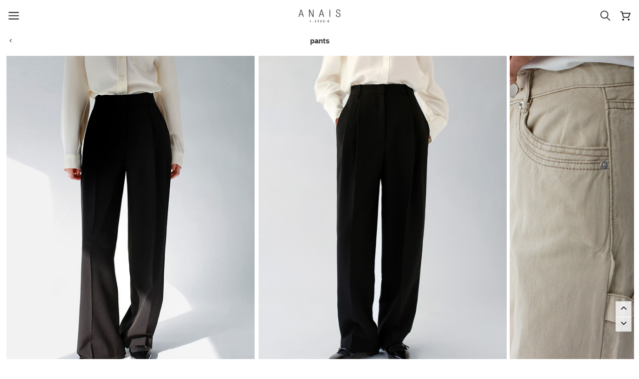

--- FILE ---
content_type: text/html; charset=utf-8
request_url: https://www.anais.biz/Mobile/Product/Category/list/cid/119/scn/pants
body_size: 145616
content:
<!doctype html>
<!--[if lt IE 7]> <html class="no-js lt-ie9 lt-ie8 lt-ie7" lang="en"> <![endif]-->
<!--[if IE 7]>    <html class="no-js lt-ie9 lt-ie8" lang="en"> <![endif]-->
<!--[if IE 8]>    <html class="no-js lt-ie9" lang="en"> <![endif]-->
<!--[if gt IE 8]><!--> <html class="no-js" lang="en"> <!--<![endif]-->
<head>
    <meta charset="utf-8">
    <meta http-equiv="X-UA-Compatible" content="IE=edge,chrome=1">
    <meta name="viewport" content="width=device-width, initial-scale=1.0, maximum-scale=1.0, minimum-scale=1.0, user-scalable=0"/>
	<meta name="apple-mobile-web-app-capable" content="no" />
	<meta name="apple-mobile-web-app-status-bar-style" content="black-translucent" />
	<meta name="format-detection" content="telephone=no" />
  <link rel="apple-touch-icon-precomposed" href="https://www.anais.biz/storage/ppoya212EN/www/maintenance/mobile/custom_icon.png" />
	
		<meta name="description" content="Simple, yet chic look every day of the completion of Daily. Comfortable and stylish dailylook professional brand. A Daily look simple but basic. [ANAIS] PANTS pants  "/>
    <meta name="keywords" content="Korea daily look, Daily Look, look mall daily, daily look simple, comfortable daily look, a daily look basic, daily shirts, blouses daily, daily pants, pants, shirts, blouses, [ANAIS] ,PANTS,pants, " />
    <meta name="classification" content="" />
    <title>ANAIS_EN</title>
	<link rel="canonical" href="http://www.anais.biz/" />
    <link rel="shortcut icon" href="//www.anais.biz/storage/ppoya212EN/www/frontstore/default_139/EN/Mobile/Layout/img/shortcut.ico" />

    <!--  -->
    <!--  -->
    <!--  -->
    <!--  -->
    <!--  -->
    <meta name="google-site-verification" content="WZcf419wNVCh8RNrMH1kYGjJDOswXUL9eqrTVMM8BPY" />

	<link type="text/css" rel="stylesheet" href="//www.anais.biz/storage/ppoya212EN/www/frontstore/default_139/EN/Mobile/Layout/style.css" />
<script type="text/javascript" src="/Common/mobile/js/jquery-1.7.2.min.js"></script>
<script type="text/javascript" src="/Common/js/encoder.js"></script>
<script type="text/javascript" src="/Common/mobile/js/frontcommon.js"></script>
<script type="text/javascript" src="/Common/mobile/js/common.js"></script>
<script type="text/javascript" src="/Common/mobile/js/modernizr-2.5.3-respond-1.1.0.min.js"></script>
<script type="text/javascript" src="/Common/mobile/js/fitToParent.js"></script>
<script type="text/javascript" src="/js/default/EN/Mobile/Product/Detail/quick.list.js"></script>
<script type="text/javascript" src="/Common/mobile/js/makeglob.register.prototype.js"></script>
<script type="text/javascript">
    makeglob.setVariable({
        currenturl : '/Mobile/Product/Category/list/cid/119/scn/pants',
        LIP : '//www.anais.biz/storage/ppoya212EN/www/frontstore/default_139/EN/Mobile/Layout/img',
        lang : 'EN',
        theme : '',
        img_server : 'https://www.anais.biz/storage/ppoya212EN/www',
        img_prefix : 'prefix'
    });
    LANG = {"IMAGE_DELETE_WAITING_LIST":"Would you like to put this image into the Delete Standby row with the image details? If you press the Registration button\uff0c it will be eventually deleted.","EMPTY_COUNTRY_CODE":"Please enter a country code.","INPUT_CAPTCHA":"Please enter code.","INVALID_COUPON":"Coupon is not effective.","EXCEED_ITEM_NUMBER":"The maximum orderable item is 30. please try again.","ONLY_IMAGE":"Please upload your image file (gif\uff0c png\uff0c jpg\uff0c jpeg\uff0c ico)","NON_DELIVERABLE_COUNTRY":"This is a country where shipping is not possible.","NO_SHIPPING_COMPANY":"There are no shipping companies available for delivery.","EXHAUSTED_COUPON":"The coupon is exhausted.","PAYMENT":"Payment is currently being processed.","INPUT_RECEIVER_PORSONAL_INDEX":"Please enter 13 digits of your personal customs clearance code","TEMPORARY_SOLDOUT":"temporarily out of stock","INVALID_COUPONCODE":"It is not a valid coupon code.","INPUT_COUPONCODE":"Please enter your\u00a0coupon code.","DELETE_CART_Q":"Will you remove it ?","GO_WISH":"Go To Wish","GO_CART":"Go To Cart","CONTINUE_SHOPPING":"Continue Shopping","CART_ADDED_MOVE_CART":"It has been added to the cart.<br\/>Would you like to check the cart?","IMAGE_VERSION_2_NEED":"It can be used after image version 2. Please contact the customer center","INPUT_QUOTES_TAG":"Contains special characters that can not be used.","LENGTH_TEXT_MIN":"You can enter at least %s characters","LENGTH_TEXT_MAX":"You can enter up to %s the characters","INPUT_DELIVERY_INFO_AGAIN":"After using a coupon\uff0c If you want to change the address\uff0c You have to fill the order information up again.","CHECK_MAX_WEIGHT":"You only can order %s amount of items for one order and your order exceeded %s. please choose items you want to buy again at your cart considering its total weight. \u203b Press 'Cancel' to select other option.","INPUT_ADDRESS_NAME":"Type the name for the address!","CANT_UNCHECK_DEFAULT_ADDRESS":"In case of the defalut address\uff0c It is not possible to check off in select box.","NO_MORE_ADD":"It is not possible to register address more.","CHOOSE_DELETED_ADDRESS":"Please select address to delete in account.","SELECT_COUNTRY":"Select a country.","INPUT_ID_EMAIL":"Please enter your ID \/ email.","INPUT_ORDER_NUMBER":"Please enter your order number.","DUPLICATE_EMAIL":"This email is already in use.","LOGIN_BY_EMAIL":"It has been properly executed. You can now login by email.","CHECK_AGREEMENT":"Please check the Service Terms","INPUT_PASSWORD_TYPE_4":"4-16 Letters with Alphabet and Number.","INPUT_PASSWORD_TYPE_3_8":"8-16 Letters \/ As three or more combination of Alphabet\uff0c Numbers or Special character.","INPUT_PASSWORD_TYPE_2_10":"10-16 Letters \/ As two or more combination of Alphabet\uff0c Numbers or Special character.","UNUSABLE":"This email address can't be used. Please enter a different one.","CHECK_PASSWD":"The password can only be set with 4 to 20 characters of zero and number","MISMATCH_HOSTING_PASSWD":"The imagehosting password and confirmation do not match","INPUT_RE_HOSTING_PASSWD":"Please enter the image hosting password confirmation","INPUT_HOSTING_PASSWD":"Enter the image hosting password","INPUT_ADMIN_PASSWD":"Enter operator password","ONLY_ADMIN":"Only the operator can make changes","INFO_WRONG":"The information is incorrect","EXPIRED_KEY":"Your login key has expired","USABLE":"Usable","BOOKMARK":"Press CTRL   D to BookMark This Site.","INPUT_PASSWORD_VAILD":"Password must be english\uff0cnumber and 4-16 with these requirements.","INPUT_PASSWORD_IDCHK":"You can't use same character as ID above four characters.","REGISTER_PASSWORD_MISMATCH":"Your  password doesn't match.","CHECK_WISH_LIST":"Unselected option\uff0c Please select option again.","CHECK_MIN_ORDER_QTY":"Quantity of item should be over %s.","NON_CERTIFIRED":"you are non-certified members","USED_COUPON":"Coupon already used.","INVALID_EACH_ISSUE":"Please enter a valid maximum number of per customer uses.","INVALID_MAX_ISSUE":"Please enter a valid maximum number of total uses.","VALID_PRODUCT":"Information is not valid for some products. Please try to re-order.","ATTEMPT":"Please try again.","COMPLETE_FREEGIFT":"Thank you for your order. Selected giveaways can be found on order status\uff0c not by e-mail","COMPLETE_SELECTION":"Giveaways can't be changed after completing the selection.","SELECT_FREEGIFT":"Continue without selecting giveaways?","SPAM_WRONG":"The code is wrong.","ORDER_CART_STOCK_SOLDOUT":"There is a out of stock item.","ORDER_CART_STOCK_CHECK":"Checking inventory. Please wait.","CHECK_ORDER_QTY":"You have exceeded the maximum order quantity %s. Please try again.","ORDER_NUM_MISMATCH":"This order number doesn't exist.","INVALID_ORDER_PASSWORD_LENGTH":"A password should be within 4 to 12 characters long letters or numbers\uff0c case-sensitive.","SELECT_DELIVERY":"Please select a shipping company.","ONLY_NUM":"Zip Code\uff0c Telephone Number\uff0c Mobile Phone Number You can only enter numbers","NOT_EXIST_ID":"The ID or password you entered is incorrect","NO_SUCH_PASSWORD":"There is no name and e-mail matched.","INPUT_PHONE":"Please enter  a phone number.","MEMBER_WITHDRAW":"If you withdraw your membership\uff0c all of your purchase details\uff0c mileage and points will be gone. Do you still want to withdraw?","CONTENT":"Please enter necessary data.","INPUT_RECEIVER_ZIP_CODE":"A zip code is missing. This is a mandatory item to be registered.","INPUT_RECEIVER_MAIL":"An e-mail address is missing. This is a mandatory item.","INPUT_RECEIVER_TEL_COUNTRY":"A country code for the phone number is missing. This is a mandatory item.","INPUT_ADDRESS_STATE":"Please enter your state or province.","INPUT_ADDRESS_CITY":"Please enter your city.","INPUT_ADDRESS_STREET":"Please enter the Address Details.","NONE_CART":"This is a non-orderable amount. Please contact the Customer Center for inquiry.","INPUT_PASSWORD_DEL":"If your password is correct\uff0c it will be deleted. Would you like to proceed?","INPUT_ADDRESS":"Please enter an address.","INPUT_MAIL":"Please enter an email address","SELECT_CN_ADDRESS":"EN","INPUT_ZIP_CODE":"Please enter a zip code.","INPUT_NAME":"Please enter a name.","INPUT_PASSWORD_CHECK":"Please enter password to confirm.","ID_CONDITION":"Please enter within 4 to 16 lowercase letters or numbers.","COUPON_ERROR":"There is no coupon number or event matched.","FAIL_COUPON":"Coupon issuance has failed.","EXISTING_COUPON":"This coupon already exists.","COUPON_INFO_ERROR":"Coupon is invalid.","ISSUE_COUPON":"A coupon has been issued.","LOGIN_PLEASE":"Please log in.","INPUT_ID":"Please enter your ID.","EXCEPTIONAL_ACCESS":"It is an incorrect access.","SOCIAL_SECURITY_NUMBER_BE_REGISTERED":"This SSN has been already registered.","CORRECT_EMAIL":"This is a legitimate e-mail.","DISACCORD_PASSWORD":"This password doesn't match your first password entered.","USABLE_PASSWORD":"This is a legitimate password..","INVALID_PASSWORD_LENGTH":"A password should be within 4 ~ 20 characters.","NEED_ID":"Please enter your ID.","EXISTING_IPIN":"This i-Pin number has been already registered.","ATTENDANCE":"As of today\uff0c you have been attended for %s consecutive days..","FIRST_ATTENDANCE":"Today is your first attendance.","CONFIRM_ID":"Please check your ID.","NO_SUCH_ID":"Your ID cannot be found.","NO_SUCH_NAME_NUMBER":"Name or SSN doesn't exist. Name or SSN doesn't exist.","SEARCH_PASSWORD":"Your ID is %s. Would you like to find your password?","CONFIRM_SOCIAL_SECURITY_NUMBER":"Please check your SSN.","CONFIRM_NAME":"Please check your name.","CERTIFICATION":"It has been checked.","MEMBER_JOIN":"Would you like to sign up with the information you entered?","PASSWORD_MISMATCH":"ID or password doesn't match.","INPUT_PASSWORD":"Please enter your password.","CONFIRM_ID_DUPLICATION":"Please check your ID for duplication.","CONFIRM_REAL_NAME":"Please exercise a name check.","SOCIAL_SECURITY_ NUMBER_BE_REGISTERED":"This SSN has been already registered.","INCORRECT_INFO":"The information you entered is not correct.","REAL_NAME_CERTIFICATION":"Name has been verified.","INPUT_CORRECTLY":"Please correctly enter necessary items.","SELECT_ONE":"You can select only 1 item.","SELECT_FREE_GIFT":"Please select a gift.","APPLICATION_WAIT":"It is currently being applied. Please wait for a moment.","SELECT_COUPON":"Please select a coupon to be used.","PAYMENT_COMPLETION":"Payment Completed","EXCEED_POINT_CMONEY":"The points or mileages %s are greater than the payments %s.","EXCEED_POINT":"Current points are exceeded.","ESCROW_ORDER":"For an escrow delivery\uff0c please beware that partial delivery\uff0c partial cancellation and partial modification cannot be executed.","MAXIMUM_POINT":"Maximum points available for a single purchase is  ( ).","MINIMUM_POINT":"Points can be used if the total payment is greater than the minimum %s.","SELECT_PAYMENT_TYPE":"Select your payment type.","MOVE_SHOPPING_BASKET":"A product was not deleted from the [Write Purchase Order]. Would you like to go to the Shopping Cart?","POLICY_AGREEMENT":"You should agree with the non-member purchase","INPUT_ORDER_PASSWORD":"Please enter your password.","INPUT_RECEIVER_TEL":"A phone number is missing. This is a mandatory item.","INPUT_RECEIVER_ADDRESS":"An address is missing. This is a mandatory item.","INPUT_RECEIVER_NAME":"A receiver's name is missing. This is a mandatory item.","INPUT_ORDERER_MAIL":"An e-mail address is missing. This is a mandatory item.","INPUT_ORDERER_TEL":"A phone number is missing. This is a mandatory item.","INPUT_ORDERER_NAME":"A name is missing. This is a mandatory item.","CANCEL_PAYMENT":"Payment has been cancelled.","INSTALL_PLUGIN":"The iniPay plug-in is not installed. For a safety\uff0c secured payment\uff0c the iniPay plug-in needs to be installed. If you want to re-install it\uff0c please press the 'Ctrl   F5' key or select the [View\/Refresh] on the menu.","INPUT_PRODUCT_NAME":"A product name is missing. This is a mandatory item.","INPUT_BANK":"Please enter a bank for depositing.","INPUT_PAYER":"Please enter the name of a depositing person.","DELETE":"DELETE","FILE_DELETE_WAITING_LIST":"Would you like to put this file into the Delete Standby row? If you press the Registration button\uff0c it will be eventually deleted.","UPLOAD_SUCCESS":"It has been successfully uploaded.","DELETE_WISH":"Would you like to delete this product from the Wish List?","BUSINESS_NUMBER":"Business Number","CELLPHONE":"Mobile Phone","SOCIAL_NUMBER":"SSN","INPUT_ORDER_AMOUNT":"Please enter an order amount.","INPUT_NUMBER":"Please enter a number.","ABNORMAL_TAX":"Tax calculation is incorrect.","CANCEL":"Do you really want to cancel it?","QTY_ERROR":"It is a quantity error.","NO_PRODUCT":"There is no product selected.","DELETE_ERROR":"Your Shopping Cart is already empty.","SELECT_PRODUCT":"Please select a product.","SEARCH_ADDRESS":"Search an address.","CHANGE_PASSWORD":"Would you like to change you password?","NEW_PASSWORD_MISMATCH":"Your new password doesn't match.","NEW_PASSWORD":"Please enter your new password.","PRESENT_PASSWORD":"Please enter your current password.","RUN":"Would you like to execute?","NO_SEARCH_RESULT":"There are no search results.","WAIT":"Please wait for a moment.","INPUT_VILLAGE":"Please enter your address (Dong).","MODIFY_MEMBER_INFO":"Would you like to modify your profile?","INCORRECT_EMAIL":"Enter correct email address.","INCORRECT_CELLPHONE":"Please enter a mobile phone number.","INCORRECT_PHONE":"A mobile number is not correct.","INCORRECT_ADDRESS":"Your address is not correct.","PASSWORD_CONFIRM":"Please enter your answer when checking your password","NO_PRODUCT_OPTION":"There is no product or option selected.","SOLDOUT":"[sold out]","DELETE_Q":"Would you like to delete?","SELECT_OPTION":"Select an option.","POINT_FAILURE":"Points cannot be accumulated. Please try again.","NEED_LOGIN_GO_TO":"Services that require login._BR_Do you want to go to the login screen?","PURCHASE_RESTRICTIONS":"This product requires item selection due to sales restrictions._BR_Would you like to go to the product details page and select an item?","SELECT_ITEM":"- Please select an item.","INPUT_PASSWORD_TYPE_2_8":"Please enter your password to continue.","WISH_ADDED_MOVE_WISH":"It has been added to the Wish List.<br\/>Would you like to check the Wish List?","AFTER_LOGIN_COUPON":"You can download coupons after logging in.","TARGET_DOWNLOAD_COUPON":"You are not eligible to receive coupons.","SUCCESS_DOWNLOAD_COUPON":"The coupon has been issued.","EACH_DOWNLOAD_COUPON":"You have already received a coupon.","INVALID_DOWNLOAD_COUPON":"This coupon is invalid.","MAX_DOWNLOAD_COUPON":"It's closed on a first-come\uff0c first-served basis.","EXCEED_CMONEY":"Current mileage is exceeded.","REGISTRATION":"It has been registered.","REGISTER_MYPAGE":"It has been registered. It can be checked in the My Page menu after a replay is written.","COUPON_APPLICATION":"Once coupons are used\uff0c related mileage and points should be reset.","COUPON_REG_SCREEN":"It will be out of the payment screen. Do you want to go to the coupon registration page?","EVENT_ENTRY_INPUT_MISS":"Please enter the event application item.","COUPON_HAS_EXPIRED":"The coupon has expired.","EVENT_ENTRY_MUST_AGREE":"You must agree to the terms and conditions to apply for the event.","DELETE_RECENT":"Would you like to delete this product from the Recently Viewed List?","JS_PROCESSED_NORMALLY":"It has been properly executed.","DELETE_FAIL":"Deletion failed.","INVALID_BIRTH_DATE":"Invalid date of birth.","INPUT_BIRTH_DATE":"Please enter your date of birth."}
            </script>
<style>
    /*
    ========================================================================
        공통
    ========================================================================
    */

    @import url("/Common/css/font-awesome.css");
    /*@import url('//fonts.googleapis.com/css2?family=Inter:wght@100..900&display=swap');*/

    #globWrap * {
        font-family: "Inter", sans-serif;
    }

    #globWrap .material-symbols-outlined {
        font-family: 'Material Symbols Outlined';
    }

    #globWrap * ul, #globWrap * li {
        list-style: none;
    }

    #globWrap .clearFix {
        position:relative;
        overflow:hidden;
        zoom:1;
    }

    #globWrap[data-wrap="mypage"] select {
        -webkit-appearance:none;
        -moz-appearance:none;
        appearance:none;
    }

    #globWrap[data-wrap="mypage"] select::-ms-expand{
        display:none;/*for IE10,11*/
    }

    #globWrap hr, #globWrap caption, #globWrap legend, #globWrap .blind, #globWrap .hidden {
        display: none;
    }

    /* 공통-페이징 */
    #globWrap .paging-new, #globWrap .paging {
        text-align: center;
        display: flex;
        justify-content: center;
        margin: 30px 0;
    }

    #globWrap #board-list .paging-new a, #globWrap .paging a {
        margin: 0 5px;
        font-size: 18px;
        font-weight: 400;
        line-height: 36px;
        width: auto;
        min-width: 36px;
        height: 36px;
        display: block;
        padding: 0;
        text-align: center;
        transition: all 0.2s linear;
        color: #000;
        border: 0;
        border-radius: 6px;
        border: 1px solid #ddd;
    }

    #globWrap .paging-new a.now, #globWrap .paging a.now {
        background-color: #ddd;
    }

    #globWrap table.normal {
        border: 0;
        margin: 0;
    }

    #globWrap table.normal th {
        background: none;
    }

    #globWrap table.normal tr {
        border: 0;
    }

    #globWrap table.normal th, table.normal td {
        text-indent: 0;
    }

    #globWrap table.normal td strong {
        font-weight: 600;
    }

    #globWrap table.normal th, #globWrap table.normal td {
        padding: 0;
    }

    #globWrap .paging {
        margin: 70px 5px 30px 5px;
        display: flex;
        flex-wrap: wrap;
        justify-content: center;
    }

    #globWrap .paging a {
        font-size: 18px;
        font-weight: 400;
        line-height: 36px;
        width: auto;
        display: block;
        text-align: center;
        transition: all 0.2s linear;
    }

    #globWrap * {
        font-family: "Inter", sans-serif!important;
    }

    #globWrap .none-data img {
        display: none;
    }

    #globWrap[data-wrap="mypage"] #container .none-data {
        margin: 10px 0 50px 0;
    }

    #globWrap .none-data {
        text-align: center;
    }

    #globWrap .none-data:before {
        margin: 0 auto;
        content: "\f2b7";
        display: block;
        font-family: FontAwesome;
        font-size: 70px;
        color: #ccc;
        text-rendering: auto;
        -webkit-font-smoothing: antialiased;
    }

    #globWrap .globWrapContent { /* 단독 컨텐츠 */ }

    /* 네비게이션 */
    .loc_navi, .breadcrumb-cat {
        /* display: none; */
    }

    #globWrap[data-wrap="mypage"] .loc_navi ul, #globWrap[data-wrap="mypage"] .breadcrumb-cat ul {
        display: flex;
    }

    #globWrap[data-wrap="mypage"] .loc_navi ul li, #globWrap[data-wrap="mypage"] .loc_navi ul li a, #globWrap[data-wrap="mypage"] #container .breadcrumb-cat ul li, #globWrap[data-wrap="mypage"] #container .breadcrumb-cat ul li a {
        font-size: 14px;
        font-weight: 400;
        line-height: 16.94px;
        color: #8E8E8E;
        float: none;
        padding: 0;
        margin: 0;
    }

    #globWrap[data-wrap="mypage"] .loc_navi ul li:before, #globWrap[data-wrap="mypage"] .breadcrumb-cat ul li:before {
        content: ">";
        margin: 0 5px 0 5px;
        font-size: 12px;
    }

    #globWrap[data-wrap="mypage"] .loc_navi ul li:first-child:before, #globWrap[data-wrap="mypage"] .breadcrumb-cat ul li:first-child:before {
        display: none;
    }

    /* 마이페이지 메인 */
    #globWrap[data-wrap="mypage"][data-view="mymain"] #mypage .user-info {
        display: flex;
        padding: 40px 16px;
        border: 0;
        background: #F4F4F4;
    }

    #globWrap[data-wrap="mypage"][data-view="mymain"] #mypage .user-info .user {
        margin: 0 0 30px 0;
    }

    #globWrap[data-wrap="mypage"][data-view="mymain"] #mypage .user-info .user .name {
        font-size: 18px;
        font-weight: 400;
        line-height: 21.78px;
        margin: 0 0 12px 0;
        color: #000000;
    }

    #globWrap[data-wrap="mypage"][data-view="mymain"] #mypage .user-info .user .id {
        font-size: 14px;
        font-weight: 400;
        line-height: 16.94px;
        letter-spacing: 0.02em;
        color: #000000;
    }

    #globWrap[data-wrap="mypage"][data-view="mymain"] #mypage .user-info .link {

    }

    #globWrap[data-wrap="mypage"][data-view="mymain"] #mypage .user-info .link a  {
        display: inline-block;
        line-height: 28px;
        border-radius: 4px;
        font-size: 14px;
        font-weight: 400;
        color: #161616;
        border: 1px solid #8E8E8E;
        padding: 0 15px;
        min-width: 20px;
        text-align: center;
    }

    #globWrap[data-wrap="mypage"][data-view="mymain"] #mypage .user-info .state {
        font-size: 13px;
        font-weight: 400;
        line-height: 15.73px;
        color: #8E8E8E;
        margin: 30px 0 0 0;
        text-decoration: underline;
        display: block;
        position: absolute;
        top: 0;
        right: 0px;
        margin: 0;
    }

    #globWrap[data-wrap="mypage"][data-view="mymain"] #mypage .user-info .info {
        width: auto;
        position: relative;
        margin: 0;
    }

    #globWrap[data-wrap="mypage"][data-view="mymain"] #mypage .user-info .other  {
        width: 100%;
        margin: 50px 0 0 0;
    }
    #globWrap[data-wrap="mypage"][data-view="mymain"] #mypage .user-info .other ul {
        display: flex;
    }

    #globWrap[data-wrap="mypage"][data-view="mymain"] #mypage .user-info .other ul li {
        position:relative;
        padding: 0 20px;
        width: 25%;
    }

    #globWrap[data-wrap="mypage"][data-view="mymain"] #mypage .user-info .other ul li:before {
        content: "";
        background: #ddd;
        width: 1px;
        height: 60px;
        display: inline-block;
        position: absolute;
        top: 0;
        left: 0;
    }

    #globWrap[data-wrap="mypage"][data-view="mymain"] #mypage .user-info .other ul li .tit {
        font-size: 16px;
        font-weight: 400;
        line-height: 19.36px;
        color: #8E8E8E;
        margin: 0 0 15px 0;
        text-transform: capitalize;
    }

    #globWrap[data-wrap="mypage"][data-view="mymain"] #mypage .user-info .other ul li p {
        font-size: 25px;
        font-weight: 700;
        line-height: 30.26px;
        letter-spacing: -0.02em;
        color: #161616;
    }

    #globWrap[data-wrap="mypage"][data-view="mymain"] #mypage .user-info .link .mo_link {
        display: none;
    }

    #globWrap[data-wrap="mypage"][data-view="mymain"] #mypage .user-info .link .pc_link {
        display: inline-block;
    }

    #globWrap[data-wrap="mypage"][data-view="mymain"] #mypage .user-info .other ul li:first-child {
        padding-left: 0;
        width: 50%;
    }

    #globWrap[data-wrap="mypage"][data-view="mymain"] #mypage .user-info .other ul li:first-child:before {
        display: none;
    }

    #globWrap[data-wrap="mypage"][data-view="mymain"] #mypage .user-info .other ul li:last-child {
        padding-right: 0;
    }

    #globWrap[data-wrap="mypage"][data-view="mymain"] #mypage #left_menu {
        margin: 0 0 100px 0;
        width: auto;
        display: block;
    }

    #globWrap[data-wrap="mypage"][data-view="mymain"] #mypage #left_menu .my_list ul {
        margin: 0;
    }

    #globWrap[data-wrap="mypage"][data-view="mymain"] #mypage #left_menu .my_list ul li {
        position: relative;
    }

    #globWrap[data-wrap="mypage"][data-view="mymain"] #mypage #left_menu .my_list ul li:after {
        content: "";
        position: absolute;
        top: 50%;
        right: 16px;
        width: 7px;
        height: 12px;
        margin-top: -6px;
        background: url('/Common/img/right_arrow.png') center center no-repeat;
    }

    #globWrap[data-wrap="mypage"][data-view="mymain"] #mypage #left_menu .my_list ul li a {
        font-size: 16px;
        font-weight: 400;
        line-height: 60px;
        color: #161616;
        padding: 0 16px;
        border-bottom: 1px solid #ddd;
        display: block;
    }

    #globWrap[data-wrap="mypage"][data-view="mymain"] #mypage .user-info .link .pc_link {
        display: none;
    }

    #globWrap[data-wrap="mypage"][data-view="mymain"] #mypage .user-info .link .mo_link {
        display: inline-block;
    }

    #globWrap[data-wrap="mypage"][data-view="mymain"] #mypage .user-info {
        display: block;
    }


    /* 마이페이지 - 주문내역 */
    #globWrap[data-wrap="mypage"][data-view="orderlist"] #order-list {
        padding-top: 30px;
    }

    #globWrap[data-wrap="mypage"][data-view="orderlist"] #order-list li {
        margin-bottom: 0;
    }

    #globWrap[data-wrap="mypage"][data-view="orderlist"] #order-list > h2 {
        font-size: 20px;
        font-weight: 600;
        line-height: 24.2px;
        margin: 0 0 16px 0;
        color: #161616;
    }

    #globWrap[data-wrap="mypage"][data-view="orderlist"] #order-list .list_table .list_td .view_bt {
        line-height: 50px;
        color: #161616;
        font-size: 14px;
        font-weight: 400;
        border: 0;
        border-top: 1px solid #ddd;
        border-bottom: 1px solid #ddd;
        padding: 0;
        border-radius: 0;
        display: block;
        width: calc(100% + 32px);
        margin-top: 20px;
        margin-left: -16px;
        text-align: center;
        transition: background 0.4s;
    }

    #globWrap[data-wrap="mypage"][data-view="orderlist"] #order-list .list_table .list_td:first-child {
        /*border-top: 1px solid #ddd;*/
    }

    #globWrap[data-wrap="mypage"][data-view="orderlist"] #order-list .paging {
        margin-bottom: 100px;
    }

    #globWrap[data-wrap="mypage"][data-view="orderlist"] #order-list .list_table .list_th li {
        width : calc(50%/5);
    }

    #globWrap[data-wrap="mypage"][data-view="orderlist"] #order-list .list_table .list_th li.cnt_w, #globWrap[data-wrap="mypage"][data-view="orderlist"] #order-list .list_table .list_td li.cnt_w {
        width :50%;
    }

    #globWrap[data-wrap="mypage"][data-view="orderlist"] #order-list .list_table .list_th {
        display: none;
    }

    #globWrap[data-wrap="mypage"][data-view="orderlist"] #order-list .list_table .list_td {
        display: block;
    }

    #globWrap[data-wrap="mypage"][data-view="orderlist"] #order-list .list_table .list_td li {
        display: block;
        border: 0;
        padding: 0 0px;
        text-align: left;
        font-size: 15px;
        font-weight: 400;
        line-height: 24px;
    }

    #globWrap[data-wrap="mypage"][data-view="orderlist"] #order-list .list_table .list_td li div {
        padding: 0;
        text-align: left;
    }

    #globWrap[data-wrap="mypage"][data-view="orderlist"] #order-list .list_table .list_td li:first-child {
        display: none;
    }

    #globWrap[data-wrap="mypage"][data-view="orderlist"] #order-list .list_table .list_td {
        padding: 30px 16px 0px 16px;
        position: relative;
    }

    #globWrap[data-wrap="mypage"][data-view="orderlist"] #order-list .loc_navi {
        padding: 0 16px;
    }

    #globWrap[data-wrap="mypage"][data-view="orderlist"] #order-list > h2 {
        margin: 10px 0 20px 0;
        padding: 0 16px;
        font-size: 22px;
        font-weight: 700;
        line-height: 26.63px;
    }

    #globWrap[data-wrap="mypage"][data-view="orderlist"] #order-list .list_table .list_td li:nth-child(2) {
        font-size: 15px;
        font-weight: 400;
        line-height: 24px;
        color:#161616;
    }

    #globWrap[data-wrap="mypage"][data-view="orderlist"] #order-list .list_table .list_td li:nth-child(3) {
        font-size: 15px;
        font-weight: 600;
        line-height: 18.15px;
        color:#161616;
        margin: 14px 0;
    }

    #globWrap[data-wrap="mypage"][data-view="orderlist"] #order-list .list_table .list_td li:nth-child(4) {
        font-size: 15px;
        font-weight: 400;
        line-height: 22px;
        color:#161616;
    }
    #globWrap[data-wrap="mypage"][data-view="orderlist"] #order-list .list_table .list_td li:nth-child(5) {
        position: absolute;
        top: 30px;
        right: 16px;
        font-size: 15px;
        font-weight: 600;
        line-height: 22px;
        color:#161616;
    }

    #globWrap[data-wrap="mypage"][data-view="orderlist"] #order-list .list_table .list_th li, #globWrap[data-wrap="mypage"][data-view="orderlist"] #order-list .list_table .list_td li {
        width: auto;
    }


    /* 마이페이지 - 주문내역상세 */
    #globWrap[data-wrap="mypage"][data-view="orderview"] #container {
        width: auto;
        margin: 30px 0;
        padding: 0 16px;
    }

    #globWrap[data-wrap="mypage"][data-view="orderview"] #order-view {
        width: 100%;
        margin: 0 auto;
        position: relative;
    }

    #globWrap[data-wrap="mypage"][data-view="orderview"] #order-view .top_box {
        margin: 0 0 16px 0;
        padding: 0 0 20px 0;
        border-bottom: 1px solid #ddd;
        position: relative;
    }

    #globWrap[data-wrap="mypage"][data-view="orderview"] #order-view .top_box .tit {
        font-size: 22px;
        font-weight: 700;
        line-height: 26.63px;
        color: #161616;
        margin: 0 0 10px 0;
    }

    #globWrap[data-wrap="mypage"][data-view="orderview"] #order-view .top_box .stit {
        font-size: 14px;
        font-weight: 400;
        line-height: 22px;
        color: #8E8E8E;
    }

    #globWrap[data-wrap="mypage"][data-view="orderview"] #order-view .top_box .navi {
        font-size: 14px;
        font-weight: 400;
        line-height: 16.94px;
        color: #8E8E8E;
        margin: 5px 0 0 0;
    }

    #globWrap[data-wrap="mypage"][data-view="orderview"] #order-view .top_box .navi span {
        display: inline;
        font-size: 14px;
    }

    #globWrap[data-wrap="mypage"][data-view="orderview"] #order-view .section_wrap {
        display: block;
    }


    #globWrap[data-wrap="mypage"][data-view="orderview"] #order-view .section_wrap .section {
        width: auto;
    }

    #globWrap[data-wrap="mypage"][data-view="orderview"] #order-view .section_wrap .section:first-child {
        margin: 0;
    }

    #globWrap[data-wrap="mypage"][data-view="orderview"] #order-view .section_wrap .section01 {

    }

    #globWrap[data-wrap="mypage"][data-view="orderview"] #order-view .section_wrap .section02{
        margin-left: auto;
    }

    #globWrap[data-wrap="mypage"][data-view="orderview"] #order-view .detail {
        padding: 0;
    }

    #globWrap[data-wrap="mypage"][data-view="orderview"] #order-view table.normal {
        border: 0;
        margin: 0;
    }

    #globWrap[data-wrap="mypage"][data-view="orderview"] #order-view table.normal th {
        background: none;
    }

    #globWrap[data-wrap="mypage"][data-view="orderview"] #order-view table.normal tr {
        border: 0;
    }

    #globWrap[data-wrap="mypage"][data-view="orderview"] #order-view table.normal th, #globWrap[data-wrap="mypage"][data-view="orderview"] #order-view table.normal td {
        text-indent: 0;
    }

    #globWrap[data-wrap="mypage"][data-view="orderview"] #order-view table.normal td strong {
        font-weight: 600;
    }

    #globWrap[data-wrap="mypage"][data-view="orderview"] #order-view .items {
        margin: 0!important;
        border: 0;
    }

    #globWrap[data-wrap="mypage"][data-view="orderview"] #order-view table.normal th, #globWrap[data-wrap="mypage"][data-view="orderview"] #order-view table.normal td {
        font-size: 14px;
        font-weight: 400;
        line-height: 28px;
        letter-spacing: 0.02em;
        color: #161616;
        padding: 0;
    }

    #globWrap[data-wrap="mypage"][data-view="orderview"] #order-view .items-wrap {
        margin-top: 0;
    }

    #globWrap[data-wrap="mypage"][data-view="orderview"] #order-view table.normal td a {
        color: #2071D0;
        text-decoration: underline;
    }

    #globWrap[data-wrap="mypage"][data-view="orderview"] #order-view .detail .info {
        border-bottom: 1px solid #000;
        padding-bottom: 15px;
    }

    #globWrap[data-wrap="mypage"][data-view="orderview"] #order-view .detail .info02 {
        border-bottom: 1px solid #ddd;
    }

    #globWrap[data-wrap="mypage"][data-view="orderview"] #order-view .detail .info01 {
        margin: 10px 0 0 0;
    }

    #globWrap[data-wrap="mypage"][data-view="orderview"] #order-view .top_box .tit {
        margin-bottom: 0;
    }

    #globWrap[data-wrap="mypage"][data-view="orderview"] #order-view .section_wrap .section02 {
        margin-left:0;
    }


    #globWrap[data-wrap="mypage"][data-view="orderview"] #order-view .detail .info01 .normal th, #globWrap[data-wrap="mypage"][data-view="orderview"] #order-view .detail .info01 .normal td {
        display: block;
    }

    #globWrap[data-wrap="mypage"][data-view="orderview"] #order-view .detail .info01 .normal th {
        color: #8E8E8E;
        line-height: 15px;
    }

    #globWrap[data-wrap="mypage"][data-view="orderview"] #order-view .detail .info01 .normal tr {
        display: block;
        margin: 0 0 10px 0
    }

    #globWrap[data-wrap="mypage"][data-view="orderview"] #order-view .items .product-list {
        border: 0!important;
        width: 100%!important;
    }

    #globWrap[data-wrap="mypage"][data-view="orderview"] #order-view .items .product-list .price {
        border: 0;
    }

    #globWrap[data-wrap="mypage"][data-view="orderview"] #order-view .items-wrap .items[data-type=list] .price-info {
        border: 0;
    }

    #globWrap[data-wrap="mypage"][data-view="orderview"] #order-view .detail .info02 {
        margin: 20px 0;
    }

    #globWrap[data-wrap="mypage"][data-view="orderview"] #order-view .items-wrap .items[data-type=list] > li dl {
        margin: 0;
    }

    #globWrap[data-wrap="mypage"][data-view="orderview"] #order-view .thumb-img img {
        border: 1px solid #ddd;
        width: 100px;
        height: auto;
        box-sizing: border-box;
    }

    #globWrap[data-wrap="mypage"][data-view="orderview"] #order-view .items .product-list {
        display: flex;
    }


    #globWrap[data-wrap="mypage"][data-view="orderview"] #order-view .items .product-list dl dd {
        padding: 0;
        margin: 0;
    }

    #globWrap[data-wrap="mypage"][data-view="orderview"] #order-view .items-wrap .items[data-type=list] .thumb-img {
        width: 100px;
        margin-right: 16px;
    }

    #globWrap[data-wrap="mypage"][data-view="orderview"] #order-view .items .pname, #globWrap[data-wrap="mypage"][data-view="orderview"] #order-view .items .product-list dl dd {
        font-size: 14px;
        font-weight: 400;
        line-height: 22px;
        color: #161616;
    }

    #globWrap[data-wrap="mypage"][data-view="orderview"] #order-view .items .pname, #globWrap[data-wrap="mypage"][data-view="orderview"] #order-view .items .product-list dl dd li {
        color: #161616;
    }

    #globWrap[data-wrap="mypage"][data-view="orderview"] #order-view .items .last_info {
        display: flex;
        margin: 14px 0 0 0;
    }

    #globWrap[data-wrap="mypage"][data-view="orderview"] #order-view .items .last_info span {
        width: 50%;
    }

    #globWrap[data-wrap="mypage"][data-view="orderview"] #order-view .items .last_info .qty {
        text-align: left;
    }

    #globWrap[data-wrap="mypage"][data-view="orderview"] #order-view .items .last_info .pri {
        text-align: right;
        font-size: 16px;
        font-weight: 400;
        line-height: 19.36px;
        letter-spacing: -0.04em;
        color: #161616;
    }

    #globWrap[data-wrap="mypage"][data-view="orderview"] #order-view .items .last_info .pri strong {
        font-weight: 600;
    }

    #globWrap[data-wrap="mypage"][data-view="orderview"] #order-view .items .product-list dl {
        width: calc(100% - 100px);
    }


    #globWrap[data-wrap="mypage"][data-view="orderview"] #order-view table.normal.total {

    }

    #globWrap[data-wrap="mypage"][data-view="orderview"] #order-view table.normal.total th {
        color: #8E8E8E;
    }

    #globWrap[data-wrap="mypage"][data-view="orderview"] #order-view table.normal.total td {
        text-align: right;
        color: #161616;
    }

    #globWrap[data-wrap="mypage"][data-view="orderview"] #order-view .all_total {
        display: flex;
        margin: 14px 0 40px 0;
    }

    #globWrap[data-wrap="mypage"][data-view="orderview"] #order-view .all_total span {
        width: 50%;
        color: #161616;
    }
    #globWrap[data-wrap="mypage"][data-view="orderview"] #order-view .all_total .tit {
        text-align: left;
        font-size: 18px;
        font-weight: 700;
        line-height: 30px;
    }

    #globWrap[data-wrap="mypage"][data-view="orderview"] #order-view .all_total .val {
        text-align: right;
        font-size: 18px;
        font-weight: 700;
        line-height: 30px;
    }

    #globWrap[data-wrap="mypage"][data-view="orderview"] #order-view .list_bt {
        margin: 0px 0 0 0;
        position: fixed;
        width: calc(100% + 16px);
        bottom: 0;
        left: -16px;
        z-index: 10000;
    }
    #globWrap[data-wrap="mypage"][data-view="orderview"] #order-view .list_bt a {
        line-height: 56px;
        background: #000;
        color: #fff;
        font-size: 17px;
        font-weight: 700;
        letter-spacing: 0.02em;
        display: block;
        text-align: center;
    }

    #globWrap[data-wrap="mypage"][data-view="orderview"] #order-view  .step_wrap {
        margin: 20px 0 30px 0;
    }

    #globWrap[data-wrap="mypage"][data-view="orderview"] #order-view .step_wrap .step {
        padding: 0px 34px 20px 34px;
        border-bottom: 1px solid #ddd;
        margin: 0 0 30px 0;
    }

    #globWrap[data-wrap="mypage"][data-view="orderview"] #order-view .step_wrap .step .tit {
        position:relative;
        margin: 0 0 20px 0;
    }
    #globWrap[data-wrap="mypage"][data-view="orderview"] #order-view .step_wrap .step .tit:before {
        position: absolute;
        left: -34px;
        width: 24px;
        line-height: 24px;
        background: #000;
        text-align: center;
        border-radius: 50%;
        color: #fff;
        font-size: 16px;
        font-weight: 600;
    }

    #globWrap[data-wrap="mypage"][data-view="orderview"] #order-view .step_wrap .step:nth-child(1) .tit:before {
        content: "1";
    }

    #globWrap[data-wrap="mypage"][data-view="orderview"] #order-view .step_wrap .step:nth-child(2) .tit:before {
        content: "2";
    }

    #globWrap[data-wrap="mypage"][data-view="orderview"] #order-view .step_wrap .step:nth-child(3) .tit:before {
        content: "3";
    }

    #globWrap[data-wrap="mypage"][data-view="orderview"] #order-view .step_wrap .step:nth-child(4) .tit:before {
        content: "4";
    }

    #globWrap[data-wrap="mypage"][data-view="orderview"] #order-view .step_wrap .step:nth-child(5) .tit:before {
        content: "5";
    }

    #globWrap[data-wrap="mypage"][data-view="orderview"] #order-view .step_wrap .step:nth-child(6) .tit:before {
        content: "6";
    }

    #globWrap[data-wrap="mypage"][data-view="orderview"] #order-view .step_wrap .step .tit p:nth-child(1) {
        font-size: 18px;
        font-weight: 600;
        line-height: 21.78px;
        color:#161616;
        margin: 0 0 10px 0;
    }
    #globWrap[data-wrap="mypage"][data-view="orderview"] #order-view .step_wrap .step .tit p:nth-child(2) {
        font-size: 14px;
        font-weight: 400;
        line-height: 16.94px;
        color: #8E8E8E;
    }

    #globWrap[data-wrap="mypage"][data-view="orderview"] #order-view .step_wrap .step .cnt {

    }

    #globWrap[data-wrap="mypage"][data-view="orderview"] #order-view .step_wrap .step .cnt ol > li {
        font-size: 14px;
        font-weight: 400;
        line-height: 33px;
        letter-spacing: 0.02em;
        color: #161616;
        display: flex;
    }

    #globWrap[data-wrap="mypage"][data-view="orderview"] #order-view .section02 .top_box {
        margin: 30px 0 30px 0;
    }


    #globWrap[data-wrap="mypage"][data-view="orderview"] #order-view .section_wrap .section01 .top_box .stit br {
        display: block;
    }

    #globWrap[data-wrap="mypage"][data-view="orderview"] #order-view .step_wrap .step .cnt ol > li .left {
        width: 32%;
        /*white-space: nowrap;*/
    }

    #globWrap[data-wrap="mypage"][data-view="orderview"] #order-view .step_wrap .step .cnt ol > li .right {
        margin: 0 0 0 10px;
    }


    /* 마이페이지 - 쿠폰리스트 */
    #globWrap[data-wrap="mypage"][data-view="couponlist"] #coupon-list li {
        margin-bottom: 0;
    }

    #globWrap[data-wrap="mypage"][data-view="couponlist"] #coupon-list > h2 {
        margin: 10px 0 20px 0;
        padding: 0 16px;
        font-size: 22px;
        font-weight: 700;
        line-height: 26.63px;
        color: #161616;
    }

    #globWrap[data-wrap="mypage"][data-view="couponlist"] #coupon-list .list {
        padding: 0;
    }

    #globWrap[data-wrap="mypage"][data-view="couponlist"] #coupon-list .list_table .list_td:first-child {
        /*border-top: 1px solid #ddd;*/
    }

    #globWrap[data-wrap="mypage"][data-view="couponlist"] #coupon-list .list_table .list_td .view_bt {
        line-height: 50px;
        color: #161616;
        font-size: 0px;
        font-weight: 400;
        border: 0;
        border-top: 1px solid #ddd;
        border-bottom: 1px solid #ddd;
        padding: 0;
        border-radius: 0;
        display: block;
        width: calc(100% + 32px);
        margin-top: 20px;
        margin-left: -16px;
        text-align: center;
        transition: background 0.4s;
    }


    #globWrap[data-wrap="mypage"][data-view="couponlist"] #coupon-list .paging {
        margin-bottom: 100px;
    }

    #globWrap[data-wrap="mypage"][data-view="couponlist"] #coupon-list {
        padding-top: 30px;
    }

    #globWrap[data-wrap="mypage"][data-view="couponlist"] #coupon-list .loc_navi {
        padding: 0 16px;
    }

    #globWrap[data-wrap="mypage"][data-view="couponlist"] #coupon-list .list_table .list_td li:nth-child(2) {
        font-size: 15px;
        font-weight: 400;
        line-height: 24px;
        color:#161616;
    }

    #globWrap[data-wrap="mypage"][data-view="couponlist"] #coupon-list .list_table .list_td li:nth-child(3) {
        /*
        font-size: 15px;
        font-weight: 600;
        line-height: 18.15px;
        color:#161616;
        margin: 14px 0;
        */
    }

    #globWrap[data-wrap="mypage"][data-view="couponlist"] #coupon-list .list_table .list_td li:nth-child(4) {
        font-size: 15px;
        font-weight: 400;
        line-height: 22px;
        color:#161616;
    }

    #globWrap[data-wrap="mypage"][data-view="couponlist"] #coupon-list .coupon_code {
        margin: 30px 0 30px 0;
        text-align: center;
        font-size: 0;
        padding: 0 16px;
    }

    #globWrap[data-wrap="mypage"][data-view="couponlist"] #coupon-list .coupon_code input {
        line-height: 48px;
        font-size: 13px;
        font-weight: 400;
        letter-spacing: 0.02em;
        color: #8E8E8E;
        width: 100%;
        text-align: center;
        border-radius: 6px;
        padding: 0 20px;
        box-sizing: border-box;
        border: 1px solid #ddd;
    }

    #globWrap[data-wrap="mypage"][data-view="couponlist"] #coupon-list .coupon_code button {
        font-size: 13px;
        font-weight: 700;
        line-height: 48px;
        text-align: center;
        width: 100%;
        margin: 6px 0 0 0;
        padding: 0;
        border-radius: 6px;
        border: 0;
        transition: background 0.4s;
        background: #000;
        color: #fff;
    }

    #globWrap[data-wrap="mypage"][data-view="couponlist"] #coupon-list .coupon_sort {
        text-align: right;
        padding: 0 16px;
        margin: 0 0 20px 0;
    }

    #globWrap[data-wrap="mypage"][data-view="couponlist"] #coupon-list .coupon_sort select {
        border: 1px solid #ddd;
        line-height: 40px;
        font-size: 14px;
        font-weight: 400;
        padding: 0px 32px 0px 16px;
        background: url(/Common/img/search_arrow.png) no-repeat calc(100% - 16px) 50% / 10px auto;
        border-radius: 5px;
    }

    #globWrap[data-wrap="mypage"][data-view="couponlist"] #coupon-list .list_table .list_td {
        display: block;
        border-top: 1px solid #ddd;
    }

    #globWrap[data-wrap="mypage"][data-view="couponlist"] #coupon-list .list_table .list_td:last-child {
        /*border: 0;*/
    }

    #globWrap[data-wrap="mypage"][data-view="couponlist"] #coupon-list .list_table .list_td li {
        display: block;
        border: 0;
        padding: 0 0px;
        text-align: left;
        font-size: 15px;
        font-weight: 400;
        line-height: 24px;
    }

    #globWrap[data-wrap="mypage"][data-view="couponlist"] #coupon-list .list_table .list_th li, #globWrap[data-wrap="mypage"][data-view="couponlist"] #coupon-list .list_table .list_td li {
        width: auto;
    }

    #globWrap[data-wrap="mypage"][data-view="couponlist"] #coupon-list .list_table .list_th li.cnt_w, #globWrap[data-wrap="mypage"][data-view="couponlist"] #coupon-list .list_table .list_td li.cnt_w {
        width: auto;
    }

    #globWrap[data-wrap="mypage"][data-view="couponlist"] #coupon-list .list_table .list_td li div {
        padding: 0;
        text-align: left;
    }

    #globWrap[data-wrap="mypage"][data-view="couponlist"] #coupon-list .list_table .list_th li.cnt_w, .list_table .list_td li.cnt_w {
        width :30%;
    }

    #globWrap[data-wrap="mypage"][data-view="couponlist"] #coupon-list .list li {
        padding: 0px 0;
        line-height: 43px;
        border-bottom: 1px solid #ddd;
    }

    #globWrap[data-wrap="mypage"][data-view="couponlist"] #coupon-list .list_table .list_td {
        padding: 20px 16px 20px 16px;
        position: relative;
    }

    #globWrap[data-wrap="mypage"][data-view="couponlist"] #coupon-list .list_table .list_td li {
        border-bottom: 0;
    }

    #globWrap[data-wrap="mypage"][data-view="couponlist"] #coupon-list .list li.coupon_name {
        /*
        font-size: 16px;
        font-weight: 700;
        line-height: 22px;
        color: #161616;
        margin: 0 0 10px 0;
        */
    }

    #globWrap[data-wrap="mypage"][data-view="couponlist"] #coupon-list .list li {
        font-size: 13px;
        font-weight: 400;
        line-height: 20px;
        color: #161616;
        margin: 0;
    }
    #globWrap[data-wrap="mypage"][data-view="couponlist"] #coupon-listt .list li.coupon_name span {
        display: none;
    }

    #globWrap[data-wrap="mypage"][data-view="couponlist"] #coupon-list .list .min_spend, #globWrap[data-wrap="mypage"][data-view="couponlist"] #coupon-list .list .max_spend, #container #coupon-list .list .usenot {
        display: inline-block;
        margin: 0 20px 0 0;
        position: relative;
    }

    #globWrap[data-wrap="mypage"][data-view="couponlist"] #coupon-list .list .min_spend:before, #globWrap[data-wrap="mypage"][data-view="couponlist"] #coupon-list .list .max_spend:before, #container #coupon-list .list .usenot:before {
        /*
        content: "";
        height: 10px;
        width: 1px;
        background: #ddd;
        position: absolute;
        top: 5px;
        left: -10px;
        */
    }

    #globWrap[data-wrap="mypage"][data-view="couponlist"] #coupon-list .list .min_spend:before {
        display: none;
    }

    #globWrap[data-wrap="mypage"][data-view="couponlist"] #coupon-list .paging {
        margin-bottom: 67px;
    }


    /* 마이페이지 - 마일리지 */
    #globWrap[data-wrap="mypage"][data-view="smoney"] #money-list .loc_navi {
        padding: 0 16px;
    }

    #globWrap[data-wrap="mypage"][data-view="smoney"] #money-list li {
        margin-bottom: 0;
    }

    #globWrap[data-wrap="mypage"][data-view="smoney"] #money-list > h2 {
        margin: 10px 0 20px 0;
        padding: 0 16px;
        font-size: 22px;
        font-weight: 700;
        line-height: 26.63px;
        color: #161616;
    }

    #globWrap[data-wrap="mypage"][data-view="smoney"] #money-list .list {
        padding: 0;
    }

    #globWrap[data-wrap="mypage"][data-view="smoney"] #money-list .list_table .list_td .view_bt {
        line-height: 50px;
        color: #161616;
        font-size: 0px;
        font-weight: 400;
        border: 0;
        border-top: 1px solid #ddd;
        border-bottom: 1px solid #ddd;
        padding: 0;
        border-radius: 0;
        display: block;
        width: calc(100% + 32px);
        margin-top: 20px;
        margin-left: -16px;
        text-align: center;
        transition: background 0.4s;
    }

    #globWrap[data-wrap="mypage"][data-view="smoney"] #money-list .paging {
        margin-top: 40px;
    }

    #globWrap[data-wrap="mypage"][data-view="smoney"] #money-list .list_table .list_td {
        padding: 20px 16px 20px 16px;
        position: relative;
    }

    #globWrap[data-wrap="mypage"][data-view="smoney"] #money-list .list_table .list_th li, #globWrap[data-wrap="mypage"][data-view="smoney"] #money-list .list_table .list_td li {
        width: auto;
    }

    #globWrap[data-wrap="mypage"][data-view="smoney"] #money-list .list_table .list_th li.cnt_w, #globWrap[data-wrap="mypage"][data-view="smoney"] #money-list .list_table .list_td li.cnt_w {
        width: auto;
    }

    #globWrap[data-wrap="mypage"][data-view="smoney"] #money-list .list li.coupon_name {
        font-size: 16px;
        font-weight: 700;
        line-height: 22px;
        color: #161616;
        margin: 0 0 10px 0;
    }

    #globWrap[data-wrap="mypage"][data-view="smoney"] #money-list .list li {
        font-size: 13px;
        font-weight: 400;
        line-height: 20px;
        color: #161616;
        margin: 0;
    }
    #globWrap[data-wrap="mypage"][data-view="smoney"] #money-list .list li.coupon_name span {
        display: none;
    }


    #globWrap[data-wrap="mypage"][data-view="smoney"] #money-list .list .min_spend, #container #money-list .list .max_spend, #globWrap[data-wrap="mypage"][data-view="smoney"] #money-list .list .usenot {
        display: inline-block;
        margin: 0 20px 0 0;
        position: relative;
    }

    #globWrap[data-wrap="mypage"][data-view="smoney"] #money-list .list .min_spend:before, #globWrap[data-wrap="mypage"][data-view="smoney"] #money-list .list .max_spend:before, #container #money-list .list .usenot:before {
        content: "";
        height: 10px;
        width: 1px;
        background: #ddd;
        position: absolute;
        top: 5px;
        left: -10px;

    }

    #globWrap[data-wrap="mypage"][data-view="smoney"] #money-list .list .min_spend:before {
        display: none;
    }

    #globWrap[data-wrap="mypage"][data-view="smoney"] #money-list .list li {
        padding: 0px 0;
        line-height: 43px;
        border-bottom: 1px solid #ddd;
    }


    #globWrap[data-wrap="mypage"][data-view="smoney"] #money-list .list_table .list_td li:nth-child(2) {
        font-size: 15px;
        font-weight: 400;
        line-height: 24px;
        color:#161616;
    }

    #globWrap[data-wrap="mypage"][data-view="smoney"] #money-list .list_table .list_td li:nth-child(3) {
        /*
        font-size: 15px;
        font-weight: 600;
        line-height: 18.15px;
        color:#161616;
        margin: 14px 0;
        */
    }

    #globWrap[data-wrap="mypage"][data-view="smoney"] #money-list .list_table .list_td li:nth-child(4) {
        font-size: 15px;
        font-weight: 400;
        line-height: 22px;
        color:#161616;
    }

    #globWrap[data-wrap="mypage"][data-view="smoney"] #money-list .list_table .list_td {
        display: block;
        border-bottom: 1px solid #ddd;
    }

    #globWrap[data-wrap="mypage"][data-view="smoney"] #money-list .list_table .list_td:last-child {
        border: 0;
    }

    #globWrap[data-wrap="mypage"][data-view="smoney"] #money-list .list li span {
        display: inline;
    }

    #globWrap[data-wrap="mypage"][data-view="smoney"] #money-list .list_table .list_td li {
        border-bottom: 0;
        display: block;
        border: 0;
        padding: 0 0px;
        text-align: left;
        font-size: 15px;
        font-weight: 400;
        line-height: 24px;
    }

    #globWrap[data-wrap="mypage"][data-view="smoney"] #money-list .list_table .list_td li a {
        text-decoration: underline;
    }

    #globWrap[data-wrap="mypage"][data-view="smoney"] #money-list .list_table .list_td li div {
        padding: 0;
        text-align: left;
    }


    #globWrap[data-wrap="mypage"][data-view="smoney"] #money-list .list li span {
        display: none;
    }

    #globWrap[data-wrap="mypage"][data-view="smoney"] #money-list .notice-bar {
        background: none;
        border: 0;
        display: flex;
        justify-content: center;
        margin: 0 0 30px 0;
    }

    #globWrap[data-wrap="mypage"][data-view="smoney"] #money-list .notice-bar p {
        line-height: 48px;
        font-size: 13px;
        font-weight: 500;
        letter-spacing: 0.02em;
        color: #161616;
        margin: 0 30px 0 0;
    }

    #globWrap[data-wrap="mypage"][data-view="smoney"] #money-list .notice-bar .notice-info {
        float: none;
        line-height: 48px;
        background: #DDDDDD;
        font-size: 13px;
        font-weight: 400;
        letter-spacing: 0.02em;
        text-align: right;
        color: #161616;
        width: 295px;
        padding: 0 20px;
        box-sizing: border-box;
        border-radius: 6px;
        border: 1px solid #ddd;
    }

    #globWrap[data-wrap="mypage"][data-view="smoney"] #money-list .notice-bar .notice-info span {
        font-weight: 700;
    }

    #globWrap[data-wrap="mypage"][data-view="smoney"] #money-list .paging {
        margin-bottom: 67px;
    }

    #globWrap[data-wrap="mypage"][data-view="smoney"] #money-list {
        padding-top: 30px;
    }

    #globWrap[data-wrap="mypage"][data-view="smoney"] #money-list .notice-bar {
        display: block;
    }

    #globWrap[data-wrap="mypage"][data-view="smoney"] #money-list .notice-bar p {
        text-align: center;
        margin: 0;
        font-size: 14px;
        font-weight: 700;
    }

    #globWrap[data-wrap="mypage"][data-view="smoney"] #money-list .notice-bar .notice-info {
        width: auto;
        font-size: 15px;
        font-weight: 400;
        letter-spacing: 0.02em;
    }

    #globWrap[data-wrap="mypage"][data-view="smoney"] #money-list .notice-bar .notice-info sapn {
        font-weight: 700;
    }

    #globWrap[data-wrap="mypage"][data-view="smoney"] #money-list .list .point_details {
        font-size: 16px;
        font-weight: 700;
        line-height: 22px;
        /*margin: 0 0 11px 0;*/
    }

    #globWrap[data-wrap="mypage"][data-view="smoney"] #money-list .list .point_details span {
        display: none;
    }


    /* 마이페이지 - 예치금 */
    #globWrap[data-wrap="mypage"][data-view="cmoney"] #cmoney-list .loc_navi {
        padding: 0 16px;
    }

    #globWrap[data-wrap="mypage"][data-view="cmoney"] #cmoney-list li {
        margin-bottom: 0;
    }

    #globWrap[data-wrap="mypage"][data-view="cmoney"] #cmoney-list > h2 {
        margin: 10px 0 20px 0;
        padding: 0 16px;
        font-size: 22px;
        font-weight: 700;
        line-height: 26.63px;
        color: #161616;
    }

    #globWrap[data-wrap="mypage"][data-view="cmoney"] #cmoney-list .list {
        padding: 0;
    }

    #globWrap[data-wrap="mypage"][data-view="cmoney"] #cmoney-list .list_table .list_td .view_bt {
        line-height: 50px;
        color: #161616;
        font-size: 0px;
        font-weight: 400;
        border: 0;
        border-top: 1px solid #ddd;
        border-bottom: 1px solid #ddd;
        padding: 0;
        border-radius: 0;
        display: block;
        width: calc(100% + 32px);
        margin-top: 20px;
        margin-left: -16px;
        text-align: center;
        transition: background 0.4s;
    }

    #globWrap[data-wrap="mypage"][data-view="cmoney"] #cmoney-list .paging {
        margin-top: 40px;
    }

    #globWrap[data-wrap="mypage"][data-view="cmoney"] #cmoney-list .list_table .list_td {
        padding: 20px 16px 20px 16px;
        position: relative;
    }

    #globWrap[data-wrap="mypage"][data-view="cmoney"] #cmoney-list .list_table .list_th li, #globWrap[data-wrap="mypage"][data-view="cmoney"] #cmoney-list .list_table .list_td li {
        width: auto;
    }

    #globWrap[data-wrap="mypage"][data-view="cmoney"] #cmoney-list .list_table .list_th li.cnt_w, #globWrap[data-wrap="mypage"][data-view="cmoney"] #cmoney-list .list_table .list_td li.cnt_w {
        width: auto;
    }

    #globWrap[data-wrap="mypage"][data-view="cmoney"] #cmoney-list .list li.coupon_name {
        font-size: 16px;
        font-weight: 700;
        line-height: 22px;
        color: #161616;
        margin: 0 0 10px 0;
    }

    #globWrap[data-wrap="mypage"][data-view="cmoney"] #cmoney-list .list li {
        font-size: 13px;
        font-weight: 400;
        line-height: 20px;
        color: #161616;
        margin: 0;
    }

    #globWrap[data-wrap="mypage"][data-view="cmoney"] #cmoney-list .list li.coupon_name span {
        display: none;
    }

    #globWrap[data-wrap="mypage"][data-view="cmoney"] #cmoney-list .list .min_spend, #container #cmoney-list .list .max_spend, #globWrap[data-wrap="mypage"][data-view="cmoney"] #cmoney-list .list .usenot {
        display: inline-block;
        margin: 0 20px 0 0;
        position: relative;
    }

    #globWrap[data-wrap="mypage"][data-view="cmoney"] #cmoney-list .list .min_spend:before, #globWrap[data-wrap="mypage"][data-view="cmoney"] #cmoney-list .list .max_spend:before, #container #cmoney-list .list .usenot:before {
        content: "";
        height: 10px;
        width: 1px;
        background: #ddd;
        position: absolute;
        top: 5px;
        left: -10px;

    }

    #globWrap[data-wrap="mypage"][data-view="cmoney"] #cmoney-list .list .min_spend:before {
        display: none;
    }

    #globWrap[data-wrap="mypage"][data-view="cmoney"] #cmoney-list .list li {
        padding: 0px 0;
        line-height: 43px;
        border-bottom: 1px solid #ddd;
    }


    #globWrap[data-wrap="mypage"][data-view="cmoney"] #cmoney-list .list_table .list_td li:nth-child(2) {
        font-size: 15px;
        font-weight: 400;
        line-height: 24px;
        color:#161616;
    }

    #globWrap[data-wrap="mypage"][data-view="cmoney"] #cmoney-list .list_table .list_td li:nth-child(3) {
        font-size: 15px;
        font-weight: 600;
        line-height: 18.15px;
        color:#161616;
        margin: 14px 0;
    }

    #globWrap[data-wrap="mypage"][data-view="cmoney"] #cmoney-list .list_table .list_td li:nth-child(4) {
        font-size: 15px;
        font-weight: 400;
        line-height: 22px;
        color:#161616;
    }


    #globWrap[data-wrap="mypage"][data-view="cmoney"] #cmoney-list .list_table .list_td {
        display: block;
        border-bottom: 1px solid #ddd;
    }
    #globWrap[data-wrap="mypage"][data-view="cmoney"] #cmoney-list .list_table .list_td:last-child {
        border: 0;
    }

    #globWrap[data-wrap="mypage"][data-view="cmoney"] #cmoney-list .list li span {
        display: inline;
    }

    #globWrap[data-wrap="mypage"][data-view="cmoney"] #cmoney-list  .list_table .list_td li {
        border-bottom: 0;
        display: block;
        border: 0;
        padding: 0 0px;
        text-align: left;
        font-size: 15px;
        font-weight: 400;
        line-height: 24px;
    }

    #globWrap[data-wrap="mypage"][data-view="cmoney"] #cmoney-list  .list_table .list_td li a {
        text-decoration: underline;
    }

    #globWrap[data-wrap="mypage"][data-view="cmoney"] #cmoney-list .list_table .list_td li div {
        padding: 0;
        text-align: left;
    }

    #globWrap[data-wrap="mypage"][data-view="cmoney"] #cmoney-list  .list li span {
        display: none;
    }


    #globWrap[data-wrap="mypage"][data-view="cmoney"] #cmoney-list  .notice-bar {
        background: none;
        border: 0;
        display: flex;
        justify-content: center;
        margin: 0 0 30px 0;
    }

    #globWrap[data-wrap="mypage"][data-view="cmoney"] #cmoney-list  .notice-bar p {
        line-height: 48px;
        font-size: 13px;
        font-weight: 500;
        letter-spacing: 0.02em;
        color: #161616;
        margin: 0 30px 0 0;
    }

    #globWrap[data-wrap="mypage"][data-view="cmoney"] #cmoney-list  .notice-bar .notice-info {
        float: none;
        line-height: 48px;
        background: #DDDDDD;
        font-size: 13px;
        font-weight: 400;
        letter-spacing: 0.02em;
        text-align: right;
        color: #161616;
        width: 295px;
        padding: 0 20px;
        box-sizing: border-box;
        border-radius: 6px;
        border: 1px solid #ddd;
    }

    #globWrap[data-wrap="mypage"][data-view="cmoney"] #cmoney-list .notice-bar .notice-info span {
        font-weight: 700;
    }

    #globWrap[data-wrap="mypage"][data-view="cmoney"] #cmoney-list .paging {
        margin-bottom: 67px;
    }

    #globWrap[data-wrap="mypage"][data-view="cmoney"] #cmoney-list {
        padding-top: 30px;
    }

    #globWrap[data-wrap="mypage"][data-view="cmoney"] #cmoney-list .notice-bar {
        display: block;
    }

    #globWrap[data-wrap="mypage"][data-view="cmoney"] #cmoney-list .notice-bar p {
        text-align: center;
        margin: 0;
        font-size: 14px;
        font-weight: 700;
    }

    #globWrap[data-wrap="mypage"][data-view="cmoney"] #cmoney-list .notice-bar .notice-info {
        width: auto;
        font-size: 15px;
        font-weight: 400;
        letter-spacing: 0.02em;
    }

    #globWrap[data-wrap="mypage"][data-view="cmoney"] #cmoney-list .notice-bar .notice-info sapn {
        font-weight: 700;
    }

    #globWrap[data-wrap="mypage"][data-view="cmoney"] #cmoney-list .list .point_details {
        font-size: 16px;
        font-weight: 700;
        line-height: 22px;
        margin: 0 0 11px 0;
    }

    #globWrap[data-wrap="mypage"][data-view="cmoney"] #cmoney-list .list .point_details span {
        display: none;
    }


    /* 마이페이지 정보수정, 회원탈퇴 패스워드체크 */
    #globWrap[data-wrap="mypage"][data-view="pwcheck"] #loginWrap {
        max-width: 608px;
        /* width: 100%; */
        width: auto;
        margin: 0 auto;
        position: relative;
        padding: 0 16px;
    }

    #globWrap[data-wrap="mypage"][data-view="pwcheck"] #loginWrap .h_tit {
        font-size: 26px;
        font-weight: 700;
        line-height: 31.47px;
        margin: 50px 0 30px 0;
        color: #161616;
        text-align: center;
    }

    #globWrap[data-wrap="mypage"][data-view="pwcheck"] #loginWrap .login_box .tw_line {
        position: relative;
        margin-bottom: 10px;
    }

    #globWrap[data-wrap="mypage"][data-view="pwcheck"] #loginWrap .login_box .tw_line input.input_type1 {
        border-radius: 6px;
        border: 1px solid #ddd;
        color: #000;
        font-size: 15px;
        font-weight: 400;
        line-height: 16px;
        text-indent: 32px;
        padding: 29px 0 7px 0;
        max-height: none;
        height: auto;
        box-sizing: border-box;
        width: 100%;
    }

    #globWrap[data-wrap="mypage"][data-view="pwcheck"] .login_box .tw_line .label_type1.focus {
        padding-top: 11px !important;
        font-size: 13px;
    }

    #globWrap[data-wrap="mypage"][data-view="pwcheck"] .login_box .tw_line .label_type1 {
        font-size: 12px;
        font-weight: 400;
        line-height: 16px;
        padding-left: 15px;
        padding-top: 20px;
        color: #8E8E8E;
        position: absolute;
        left: 0;
        top: -1px;
        height: 15px;
        cursor: text;
        transition: all 0.3s;
        -webkit-transition: all 0.3s;
    }

    #globWrap[data-wrap="mypage"][data-view="pwcheck"] #loginWrap .login_box .tw_line input.input_type1 {
        font-size: 14px;
        font-weight: 400;
        line-height: 16px;
    }

    #globWrap[data-wrap="mypage"][data-view="pwcheck"] #loginWrap .login_box .tw_line input.input_type1 {
        text-indent: 24px;
    }

    #globWrap[data-wrap="mypage"][data-view="pwcheck"] #loginWrap .login_box .tw_line .label_type1.focus {
        font-size: 11px;
    }

    #globWrap[data-wrap="mypage"][data-view="pwcheck"] #loginWrap .btn_foot button {
        line-height: 54px;
        font-size: 15px;
        font-weight: 700;
        height: auto;
    }

    #globWrap[data-wrap="mypage"][data-view="pwcheck"] #loginWrap .btn_foot {
        overflow: hidden;
        height: auto;
        width: 100%;
        margin: 20px auto 70px auto;
    }

    #globWrap[data-wrap="mypage"][data-view="pwcheck"] #loginWrap .btn_foot button {
        background-color: #161616;
        border: 0;
        line-height: 64px;
        font-size: 18px;
        font-weight: 700;
        text-align: center;
        border-radius: 6px;
        padding: 0;
        width: auto;
        color: #fff;
        background: #292828;
        display: block;
        width: 100%;
        margin: 0;
    }

    #globWrap[data-wrap="mypage"][data-view="pwcheck"] #loginWrap .login_inner .login_box {
        padding: 0;
    }

    #globWrap[data-wrap="mypage"][data-view="pwcheck"] #loginWrap .mandatory {

    }

    #globWrap[data-wrap="mypage"][data-view="pwcheck"] #loginWrap .mandatory {
        color: red;
        line-height: 11px;
        position: relative;
        float: left;
        padding-left: 0;
        margin: 2px 3px 0 0;
        top: 0;
        left: 0;
    }


    /* 마이페이지 - 정보수정 */
    #globWrap[data-wrap="mypage"][data-view="modify"] #join #modifyInfo .login_certification, #joinInfo .h_tit, #joinInfo .h_msg, #joinInfo .h_msg span, #globWrap[data-wrap="mypage"][data-view="modify"] #join #modifyInfo .h_tit, #globWrap[data-wrap="mypage"][data-view="modify"] #join #modifyInfo .h_msg, #globWrap[data-wrap="mypage"][data-view="modify"] #join #modifyInfo .h_msg span, #joinInfo .join_con .join_cft .text a, #joinInfo .join_con .ad_check, #joinInfo .join_con .add_text, #joinInfo .join_con .ad_check #globWrap[data-wrap="mypage"][data-view="modify"] #join #modifyInfo .btn_foot .btn_agree, #globWrap[data-wrap="mypage"][data-view="modify"] #join #modifyInfo .modify_con, #joinInfo .btn_foot .btn_agree, #joinInfo .dev_info, #joinInfo .add_info, #joinInfo .join_con .join_sms .tit, #joinInfo .join_con .join_mail .tit, #joinInfo .join_con .join_reseller .tit, #joinInfo .join_con .join_reseller .text, #loginWrap .login_inner .u_menu > li a, #loginWrap .login_inner .btn_login, #loginWrap, #loginWrap select, #loginWrap input, #loginWrap label, #loginWrap a, #joinInfo select, #joinInfo .tit-required, #joinInfo input, #joinInfo label, #joinInfo label a, #globWrap[data-wrap="mypage"][data-view="modify"] #join #modifyInfo select, #globWrap[data-wrap="mypage"][data-view="modify"] #join #modifyInfo .tit-required, #globWrap[data-wrap="mypage"][data-view="modify"] #join #modifyInfo input, #globWrap[data-wrap="mypage"][data-view="modify"] #join #modifyInfo label, #globWrap[data-wrap="mypage"][data-view="modify"] #join #modifyInfo label a {font-family:Helvetica,Arial,sans-serif;}

    /*
    ========================================================================
        정보수정
    ========================================================================
    */
    #globWrap[data-wrap="mypage"][data-view="modify"] #join #modifyInfo {margin:31px 0 0 0;}
    #globWrap[data-wrap="mypage"][data-view="modify"] #join #modifyInfo .h_tit {margin-bottom:10px;font-size:20px;text-align:center;font-weight:bold; color: #2e2e2e;}
    #globWrap[data-wrap="mypage"][data-view="modify"] #join #modifyInfo .h_msg {margin-bottom:10px;text-align:center; color: #5f5e5e; font-size:12px;}
    #globWrap[data-wrap="mypage"][data-view="modify"] #join #modifyInfo .h_msg span { color:red;  line-height:11px; padding-right:3px; vertical-align:bottom;}

    #globWrap[data-wrap="mypage"][data-view="modify"] #join #modifyInfo ul, #globWrap[data-wrap="mypage"][data-view="modify"] #join #modifyInfo li { list-style:none; margin:0; padding:0;}
    #globWrap[data-wrap="mypage"][data-view="modify"] #join #modifyInfo input[type='text'], #globWrap[data-wrap="mypage"][data-view="modify"] #join #modifyInfo input[type='password'] {-webkit-appearance: none; -webkit-border-radius: 0;}

    #globWrap[data-wrap="mypage"][data-view="modify"] #join #modifyInfo .page-body { padding: 50px 60px 0px; }

    #globWrap[data-wrap="mypage"][data-view="modify"] #join #modifyInfo .tit-required { font-weight: bold; width:auto; margin:10px; text-align:right; font-size:13px;}
    #globWrap[data-wrap="mypage"][data-view="modify"] #join #modifyInfo .tit-required span { color:red;  line-height:11px; padding-right:3px; vertical-align:bottom;}
    #globWrap[data-wrap="mypage"][data-view="modify"] #join #modifyInfo .tit-required img { vertical-align: middle; }

    #globWrap[data-wrap="mypage"][data-view="modify"] #join #modifyInfo .table-join { margin-top: 10px; }
    #globWrap[data-wrap="mypage"][data-view="modify"] #join #modifyInfo .table-join th { font-weight: bold; letter-spacing: -1px; }
    #globWrap[data-wrap="mypage"][data-view="modify"] #join #modifyInfo .table-join th .tb-left { padding-left: 13px; }
    #globWrap[data-wrap="mypage"][data-view="modify"] #join #modifyInfo .table-join th img { position: relative; left: -10px; margin-right: -10px; }
    #globWrap[data-wrap="mypage"][data-view="modify"] #join #modifyInfo .table-join p { margin-top: 5px; }
    #globWrap[data-wrap="mypage"][data-view="modify"] #join #modifyInfo .table-join ul li { padding: 2px 0; }

    #globWrap[data-wrap="mypage"][data-view="modify"] #join #modifyInfo .btn-foot { text-align: center; font-size: 0; line-height: 0; }
    #globWrap[data-wrap="mypage"][data-view="modify"] #join #modifyInfo .btn-foot a { margin-left: 10px; }

    #globWrap[data-wrap="mypage"][data-view="modify"] #join #modifyInfo .modify_con { position: relative; top:0; left:0; width:100%;  padding: 0px 0px 20px 0px; }
    #globWrap[data-wrap="mypage"][data-view="modify"] #join #modifyInfo .modify_con > ul { padding:10px; width:auto; }
    #globWrap[data-wrap="mypage"][data-view="modify"] #join #modifyInfo .modify_con .tw_line { position: relative; margin-bottom: 5px;}
    #globWrap[data-wrap="mypage"][data-view="modify"] #join #modifyInfo .modify_con .tw_line.focus { padding-top:6px;font-size:13px;}
    #globWrap[data-wrap="mypage"][data-view="modify"] #join #modifyInfo .modify_con .tw_line input.input_type1 { box-sizing : border-box; width:100%; padding: 21px 0 5px 0; font-size: 13px; font-weight: bold; border: 1px solid #dcdcdc; color: #969696; text-indent:16px; max-height:43px;}
    #globWrap[data-wrap="mypage"][data-view="modify"] #join #modifyInfo .modify_con .tw_line input.input_type2 { box-sizing : border-box; width:100%; padding: 21px 0 5px 0; font-size: 11px;  border: 1px solid #dcdcdc; color: #969696; font-size:13px; text-indent:16px; max-height:43px;}
    #globWrap[data-wrap="mypage"][data-view="modify"] #join #modifyInfo .modify_con .join_tel .tw_line { display:block; float:right; width:50%;}
    #globWrap[data-wrap="mypage"][data-view="modify"] #join #modifyInfo .modify_con .tw_line input.input_type3 { box-sizing : border-box; width:100%; padding: 21px 0 5px 0; font-size: 11px; border: 1px solid #dcdcdc; color: #969696; text-indent:16px; max-height:43px;}
    #globWrap[data-wrap="mypage"][data-view="modify"] #join #modifyInfo .modify_con .tw_line input.input_type4 { box-sizing : border-box; width:100%; padding: 21px 0 7px 0; font-size: 11px;  border: 1px solid #dcdcdc; color: #969696; text-indent:16px; max-height:43px;}
    #globWrap[data-wrap="mypage"][data-view="modify"] #join #modifyInfo .modify_con .tw_line input.input_type5 { box-sizing : border-box; width:100%; padding: 21px 0 8px 0; font-size: 11px;  border: 1px solid #dcdcdc; color: #969696; text-indent:16px; max-height:43px;}
    #globWrap[data-wrap="mypage"][data-view="modify"] #join #modifyInfo .modify_con .ad_check, #globWrap[data-wrap="mypage"][data-view="modify"] #join #modifyInfo .modify_con .add_text, #globWrap[data-wrap="mypage"][data-view="modify"] #join #modifyInfo .modify_con .ad_check { display:none; color:#FF0000; line-height:30px; margin:0 0 9px 0; font-size:13px;}

    #globWrap[data-wrap="mypage"][data-view="modify"] #join #modifyInfo .modify_con .join_tel:after, #globWrap[data-wrap="mypage"][data-view="modify"] #join #modifyInfo .modify_con .join_sms:after, #globWrap[data-wrap="mypage"][data-view="modify"] #join #modifyInfo .modify_con .join_mail:after, #globWrap[data-wrap="mypage"][data-view="modify"] #join #modifyInfo .modify_con .join_reseller:after { content:""; clear:both; display:block; }
    #globWrap[data-wrap="mypage"][data-view="modify"] #join #modifyInfo .modify_con .join_tel select { display:block; float:left; width:49%; line-height:43px; height:43px; border: 1px solid #dcdcdc; margin-bottom:5px; font-size:13px; text-indent:10px;}
    #globWrap[data-wrap="mypage"][data-view="modify"] #join #modifyInfo .modify_con .join_tel.error_on select {border:1px solid #dcdcdc!important; }
    #globWrap[data-wrap="mypage"][data-view="modify"] #join #modifyInfo .modify_con li input:focus { font-size:12px; border-color:#777!important;}
    #globWrap[data-wrap="mypage"][data-view="modify"] #join #modifyInfo .modify_con .join_mail .text label, #globWrap[data-wrap="mypage"][data-view="modify"] #join #modifyInfo .modify_con .join_sms .text label { margin-right:10px;display:inline-block;zoom:1;*display:inline; font-size:13px;}


    #globWrap[data-wrap="mypage"][data-view="modify"] #join #modifyInfo .modify_con .join_sms { margin:10px 0 0 0;}
    #globWrap[data-wrap="mypage"][data-view="modify"] #join #modifyInfo .modify_con .join_sms .tit, #globWrap[data-wrap="mypage"][data-view="modify"] #join #modifyInfo .modify_con .join_mail .tit { float:left; display:block; width:49%; line-height:43px; height:43px; font-size:13px; max-height:43px;}
    #globWrap[data-wrap="mypage"][data-view="modify"] #join #modifyInfo .modify_con .join_sms .text, #globWrap[data-wrap="mypage"][data-view="modify"] #join #modifyInfo .modify_con .join_mail .text { float:right; display:block; width:50%; line-height:43px; font-size:0;}
    #globWrap[data-wrap="mypage"][data-view="modify"] #join #modifyInfo .modify_con .tw_line .label_type1.focus { padding-top:6px!important; font-size:13px;}
    #globWrap[data-wrap="mypage"][data-view="modify"] #join #modifyInfo .modify_con .tw_line .label_type1, #globWrap[data-wrap="mypage"][data-view="modify"] #join #modifyInfo .modify_con .tw_line .label_type2 { position:absolute;left:0;top:-1px;height:15px;padding:14px 0 0 16px;font-size:13px; cursor:text;transition:all 0.3s;-webkit-transition:all 0.3s;-moz-transition:all 0.3s;}
    #globWrap[data-wrap="mypage"][data-view="modify"] #join #modifyInfo .modify_con #join_country { display:block; width:100%; line-height:43px; height:43px; border: 1px solid #dcdcdc; text-indent:10px;}

    #globWrap[data-wrap="mypage"][data-view="modify"] #join #modifyInfo .modify_con .join_cft { margin:30px 0 0 0; overflow:hidden;}
    #globWrap[data-wrap="mypage"][data-view="modify"] #join #modifyInfo .modify_con .join_cft .tw_line { display:block; width:100%; height:43px; margin-top:5px;}
    #globWrap[data-wrap="mypage"][data-view="modify"] #join #modifyInfo .modify_con .join_cft .text { width:100%; line-height:43px; height:43px; max-height:43px;}
    #globWrap[data-wrap="mypage"][data-view="modify"] #join #modifyInfo .modify_con .join_cft .text span { display:inline-block; zoom:1; *display:inline; vertical-align: top;}
    #globWrap[data-wrap="mypage"][data-view="modify"] #join #modifyInfo .modify_con .join_cft .text img { /* width:100%; height:40px; */}
    #globWrap[data-wrap="mypage"][data-view="modify"] #join #modifyInfo .modify_con .join_cft .text a {color: #1172B6; width:30%; text-indent:10px; font-size:13px;  display:inline-block; zoom:1; *display:inline; vertical-align: top;}
    #globWrap[data-wrap="mypage"][data-view="modify"] #join #modifyInfo .modify_con li.last { margin:20px 0 20px 0;}
    #globWrap[data-wrap="mypage"][data-view="modify"] #join #modifyInfo .modify_con .join_cft.error_on {border:0!important; height:auto;}

    #globWrap[data-wrap="mypage"][data-view="modify"] #join #modifyInfo .labels { /*line-height:43px;*/ /* height:43px; */ margin:30px 0 0px 0; width:auto; font-size:13px; padding:0 10px; }
    #globWrap[data-wrap="mypage"][data-view="modify"] #join #modifyInfo .labels a { text-decoration:underline; color:#1172B6; vertical-align:bottom; /* line-height:43px;*/  /* height:43px;*/ font-size:13px;}
    #globWrap[data-wrap="mypage"][data-view="modify"] #join #modifyInfo .modify_con .join_reseller .tit { float:left; display:block; width:49%;  height:43px; max-height:43px;}
    #globWrap[data-wrap="mypage"][data-view="modify"] #join #modifyInfo .modify_con .join_reseller .text { float:right; display:block; width:48%; line-height:43px; max-height:43px; font-size:13px;}

    #globWrap[data-wrap="mypage"][data-view="modify"] #join #modifyInfo .btn_foot .btn_agree { width:auto; text-align: center; margin:0 10px; padding:12px 0; font-size: 14px; font-weight: bold; color: #fff; background: #292828; border: 1px solid #292828; display:block; }
    #globWrap[data-wrap="mypage"][data-view="modify"] #join #modifyInfo .btn_foot { overflow:hidden; height:auto; width:100%; margin:0 auto 70px auto;}

    /* 배송정보 */
    #globWrap[data-wrap="mypage"][data-view="modify"] #join #modifyInfo .dev_info {margin:30px 0 0px 0;}
    #globWrap[data-wrap="mypage"][data-view="modify"] #join #modifyInfo .dev_info .dev_tit { line-height:40px; height:40px; margin:10px 0 0 0; color:#000; font-weight:bold; font-size:13px;}
    #globWrap[data-wrap="mypage"][data-view="modify"] #join #modifyInfo .dev_info li .tw_line { display:block;}

    /* 추가정보 타입 */
    #globWrap[data-wrap="mypage"][data-view="modify"] #join #modifyInfo .add_info {margin:30px 0 0px 0;}
    #globWrap[data-wrap="mypage"][data-view="modify"] #join #modifyInfo .add_info .add_tit {line-height:40px; height:40px; margin:10px 0 0 0; color:#000; font-weight:bold; font-size:13px;}
    #globWrap[data-wrap="mypage"][data-view="modify"] #join #modifyInfo .add_info li {margin:0 0 5px 0;}

    #globWrap[data-wrap="mypage"][data-view="modify"] #join #modifyInfo .add_info .basic_type:after {content:""; clear:both; display:block;}
    #globWrap[data-wrap="mypage"][data-view="modify"] #join #modifyInfo .add_info .basic_type .tit {float:left; display:block; width:38%; line-height:43px;  max-height:43px; /* height:44px; */ font-size:13px; word-break:break-all;}
    #globWrap[data-wrap="mypage"][data-view="modify"] #join #modifyInfo .add_info .basic_type .text {float:right; display:block; width:61%; line-height:43px; font-size:13px;}

    #globWrap[data-wrap="mypage"][data-view="modify"] #join #modifyInfo .add_info .radio_type:after {content:""; clear:both; display:block;}
    #globWrap[data-wrap="mypage"][data-view="modify"] #join #modifyInfo .add_info .radio_type .tit {float:left; display:block; width:38%; line-height:43px;  max-height:43px; font-size:13px;  word-break:break-all;}
    #globWrap[data-wrap="mypage"][data-view="modify"] #join #modifyInfo .add_info .radio_type .text {float:right; display:block; width:61%; line-height:43px; font-size:0;}
    #globWrap[data-wrap="mypage"][data-view="modify"] #join #modifyInfo .add_info .radio_type .text label {margin-right:10px;display:inline-block;zoom:1;*display:inline; font-size:13px;}

    #globWrap[data-wrap="mypage"][data-view="modify"] #join #modifyInfo .add_info .checkbox_type:after {content:""; clear:both; display:block;}
    #globWrap[data-wrap="mypage"][data-view="modify"] #join #modifyInfo .add_info .checkbox_type .tit {float:left; display:block; width:38%; line-height:43px;  max-height:43px;/* height:44px; */ font-size:13px;  word-break:break-all;}
    #globWrap[data-wrap="mypage"][data-view="modify"] #join #modifyInfo .add_info .checkbox_type .text {float:right; display:block; width:61%; line-height:43px; font-size:0;}
    #globWrap[data-wrap="mypage"][data-view="modify"] #join #modifyInfo .add_info .checkbox_type .text label {margin-right:10px;display:inline-block;zoom:1;*display:inline; font-size:13px;}

    #globWrap[data-wrap="mypage"][data-view="modify"] #join #modifyInfo .add_info .input_type > span {position: relative; top:0; left:0; margin-bottom: 5px; display:block; }
    #globWrap[data-wrap="mypage"][data-view="modify"] #join #modifyInfo .add_info .input_type input {box-sizing : border-box; width:100%;  padding: 21px 0 5px 0; font-size: 13px; font-weight: bold; border: 1px solid #dcdcdc; color: #969696; text-indent:16px;}

    #globWrap[data-wrap="mypage"][data-view="modify"] #join #modifyInfo .add_info .selectbox_type:after {content:""; clear:both; display:block;}
    #globWrap[data-wrap="mypage"][data-view="modify"] #join #modifyInfo .add_info .selectbox_type .tit {float:left; display:block; width:38%; line-height:43px;  max-height:43px; /* height:44px;*/ font-size:13px;}
    #globWrap[data-wrap="mypage"][data-view="modify"] #join #modifyInfo .add_info .selectbox_type .text {float:right; display:block; width:61%; line-height:43px;  max-height:43px; font-size:13px;}
    #globWrap[data-wrap="mypage"][data-view="modify"] #join #modifyInfo .add_info .selectbox_type .text label {margin-right:10px;}

    #globWrap[data-wrap="mypage"][data-view="modify"] #join #modifyInfo .add_info .selectbox_type .text select {text-indent:10px; display: block; float: left; width: 100%; line-height:43px; height:43px; max-height:43px; border: 1px solid #dcdcdc; margin-bottom: 5px; font-size: 13px;}

    #globWrap[data-wrap="mypage"][data-view="modify"] #join #modifyInfo .modify_con ul {zoom:1;}
    #globWrap[data-wrap="mypage"][data-view="modify"] #join #modifyInfo .modify_con ul:after {content:""; clear:both; display:block;}

    #globWrap[data-wrap="mypage"][data-view="modify"] #join #modifyInfo .mandatory { color:red; line-height:11px; padding-left:7px; position:relative; top:4px; left:0;}

    #globWrap[data-wrap="mypage"][data-view="modify"] #join #modifyInfo .modify_con .join_id, #globWrap[data-wrap="mypage"][data-view="modify"] #join #modifyInfo .modify_con .join_email { width:auto; height: 15px; padding: 21px 0 5px 0; font-size: 13px; font-weight: bold; border: 1px solid #dcdcdc; color: #969696; display:block; text-indent:15px;}
    #globWrap[data-wrap="mypage"][data-view="modify"] #join #modifyInfo .modify_con .join_email {width:69%;}
    #globWrap[data-wrap="mypage"][data-view="modify"] #join #modifyInfo .error_on input, #globWrap[data-wrap="mypage"][data-view="modify"] #join #modifyInfo .error_on select { border:1px solid #FF0000!important;}

    /* 로그인 인증 */
    #globWrap[data-wrap="mypage"][data-view="modify"] #join #modifyInfo .login_certification { position:absolute; top:0px;  right:0px; width:30%; line-height:43px; height:43px; max-height:43px; text-align: center; background: #292828; display: block; margin-left: 0;}
    #globWrap[data-wrap="mypage"][data-view="modify"] #join #modifyInfo .login_certification a { font-size: 13px; font-weight: bold; color: #fff; display:block; line-height:43px;}

    /* 우편번호 찾기 */
    #globWrap[data-wrap="mypage"][data-view="modify"] #join #modifyInfo .login_zip {position:absolute; top:0px;  right:0px; width:30%; line-height:43px; height:43px; max-height:43px; text-align: center; background: #292828; display: block; margin-left: 0;}
    #globWrap[data-wrap="mypage"][data-view="modify"] #join #modifyInfo .login_zip a { font-size: 13px; font-weight: bold; color: #fff; display:block; line-height:43px;}
    #globWrap[data-wrap="mypage"][data-view="modify"] #join #modifyInfo #join_zipcode {}

    #globWrap[data-wrap="mypage"][data-view="modify"] #join #modifyInfo .modify_con .unuse {}
    #globWrap[data-wrap="mypage"][data-view="modify"] #join #modifyInfo .modify_con .unuse select { display:none;}
    #globWrap[data-wrap="mypage"][data-view="modify"] #join #modifyInfo .modify_con .unuse .tw_line { float:none;  width:auto;}
    #globWrap[data-wrap="mypage"][data-view="modify"] #join #modifyInfo .modify_con .unuse .tw_line input { float:none; width:100%;}
    #globWrap[data-wrap="mypage"][data-view="modify"] #join #modifyInfo .modify_con .unuse .join_email {width:auto;}

    /* 중국 국가선택 */
    #globWrap[data-wrap="mypage"][data-view="modify"] #join #modifyInfo .modify_con .join_country {overflow: hidden; display: block;}
    #globWrap[data-wrap="mypage"][data-view="modify"] #join #modifyInfo .modify_con .join_country select {/* display:block; */ padding: 12px 0 11px 0px; line-height:23px; height:auto; border: 1px solid #dcdcdc; margin-bottom:5px; font-size:13px; margin-bottom:0;}
    #globWrap[data-wrap="mypage"][data-view="modify"] #join #modifyInfo .modify_con .join_country .cn_address_left {width:25%; float:left;}
    #globWrap[data-wrap="mypage"][data-view="modify"] #join #modifyInfo .modify_con .join_country .cn_address {width:75%; float:left;}
    #globWrap[data-wrap="mypage"][data-view="modify"] #join #modifyInfo .modify_con .join_country .cn_address_left select {width:100%!important; padding-left:10px;}
    #globWrap[data-wrap="mypage"][data-view="modify"] #join #modifyInfo .modify_con .join_country .cn_address select {width:32.3%!important; float:left; margin-left:1%; padding-left:10px;}
    #globWrap[data-wrap="mypage"][data-view="modify"] #join #modifyInfo .modify_con .join_country .cn_address_left select.internal_country_last {display:none;}
    #globWrap[data-wrap="mypage"][data-view="modify"] #join #modifyInfo .modify_con .add_adress .cn_address_left {width:100%!important; float:none!important;}
    #globWrap[data-wrap="mypage"][data-view="modify"] #join #modifyInfo .modify_con .add_adress .cn_address_left select {width:49%!important;}
    #globWrap[data-wrap="mypage"][data-view="modify"] #join #modifyInfo .modify_con .add_adress .cn_address_left .internal_country_last {float:right!important; width:50%!important; display:block!important; }
    #globWrap[data-wrap="mypage"][data-view="modify"] #join #modifyInfo .modify_con .add_adress .cn_address {display:none;}
    #globWrap[data-wrap="mypage"][data-view="modify"] #join #modifyInfo .modify_con .error_on .join_country select {border:1px solid #dcdcdc!important;}

    #globWrap[data-wrap="mypage"][data-view="modify"] #join {
        max-width: 608px;
        /* width: 100%; */
        width: auto;
        margin: 0 auto;
        position: relative;
        padding: 0 16px;
    }

    #globWrap[data-wrap="mypage"][data-view="modify"] #join #modifyInfo .modify_con > ul {
        padding: 0;
    }

    #globWrap[data-wrap="mypage"][data-view="modify"] #join #modifyInfo .btn_foot .btn_agree {
        margin: 0;
    }

    #globWrap[data-wrap="mypage"][data-view="modify"] #join #modifyInfo .modify_con .tw_line input.input_type1, #globWrap[data-wrap="mypage"][data-view="modify"] #join #modifyInfo .modify_con .join_id, #globWrap[data-wrap="mypage"][data-view="modify"] #join #modifyInfo .modify_con .join_email {
        /*padding: 30px 0 16px 0;*/
        padding: 36px 0 10px 0;
        max-height: none;
        height: auto;
    }

    #globWrap[data-wrap="mypage"][data-view="modify"] #join #modifyInfo .btn_foot .btn_agree {
        padding: 0;
        line-height: 64px;
    }

    #globWrap[data-wrap="mypage"][data-view="modify"] #join #modifyInfo .h_tit {
        font-size: 26px;
        font-weight: 700;
        line-height: 31.47px;
        margin: 50px 0 30px 0;
        color: #161616;
    }

    #globWrap[data-wrap="mypage"][data-view="modify"] #join #modifyInfo .h_msg {
        font-size: 12px;
        font-weight: 400;
        line-height: 16px;
        text-align: right;
    }

    #globWrap[data-wrap="mypage"][data-view="modify"] #join #modifyInfo .mandatory {
        float: left;
        padding-left: 0;
        margin:2px 3px 0 0;
        top: 0;
    }

    #globWrap[data-wrap="mypage"][data-view="modify"] #join #modifyInfo .modify_con .tw_line .label_type1 {
        font-size: 12px;
        font-weight: 400;
        line-height: 16px;
        padding-left: 15px;
        padding-top: 20px;
        color: #8E8E8E;
    }

    #globWrap[data-wrap="mypage"][data-view="modify"] #join #modifyInfo li {
        overflow: hidden;
    }

    #globWrap[data-wrap="mypage"][data-view="modify"] #join #modifyInfo .modify_con .tw_line input.input_type1, #globWrap[data-wrap="mypage"][data-view="modify"] #join #modifyInfo .modify_con .join_id, #globWrap[data-wrap="mypage"][data-view="modify"] #join #modifyInfo .modify_con .join_email {
        padding: 29px 0 7px 0;
    }

    #globWrap[data-wrap="mypage"][data-view="modify"] #join #modifyInfo .modify_con .tw_line input.input_type1 {
        border-radius: 6px;
        border: 1px solid #ddd;
        color: #000;
        font-size: 14px;
        font-weight: 400;
        line-height: 16px;
    }

    #globWrap[data-wrap="mypage"][data-view="modify"] #join #modifyInfo .modify_con .join_id, #globWrap[data-wrap="mypage"][data-view="modify"] #join #modifyInfo .modify_con .join_email {
        color: #000;
        font-size: 15px;
        font-weight: 400;
        line-height: 16px;
        border-radius: 6px;
    }

    #globWrap[data-wrap="mypage"][data-view="modify"] #join #modifyInfo .modify_con .tw_line input.input_type1, #globWrap[data-wrap="mypage"][data-view="modify"] #join #modifyInfo .modify_con .join_id, #globWrap[data-wrap="mypage"][data-view="modify"] #join #modifyInfo .modify_con .join_email {
        text-indent: 24px;
    }

    #globWrap[data-wrap="mypage"][data-view="modify"] #join #modifyInfo .modify_con .tw_line {
        margin-bottom: 10px;
    }

    #globWrap[data-wrap="mypage"][data-view="modify"] #join #modifyInfo .btn_foot {
        margin-bottom: 40px;
    }

    #globWrap[data-wrap="mypage"][data-view="modify"] #join #modifyInfo .btn_foot .btn_agree {
        background-color: #161616;
        border: 0;
        line-height: 54px;
        font-size: 15px;
        font-weight: 700;
        text-align: center;
        border-radius: 6px;
    }

    #globWrap[data-wrap="mypage"][data-view="modify"] #join #modifyInfo .withdraw_bt {
        text-align: right;
        margin: 0 0 100px 0;
    }
    #globWrap[data-wrap="mypage"][data-view="modify"] #join #modifyInfo .withdraw_bt a {
        font-size: 13px;
        font-weight: 400;
        line-height: 16px;
        text-decoration: underline;
        color: #8E8E8E;
    }

    #globWrap[data-wrap="mypage"][data-view="modify"] #join #modifyInfo .modify_con .tw_line .label_type1.focus {
        font-size:11px;
    }


    /* 마이페이지 - 주소리스트 */
    #globWrap[data-wrap="mypage"][data-view="myadress"] #address .wrapper .sub-title {
        border: 0;
        background: none;
        line-height: normal;
    }

    #globWrap[data-wrap="mypage"][data-view="myadress"] #address {
        width: auto;
        padding: 30px 16px 0 16px;
        position: relative;
    }

    #globWrap[data-wrap="mypage"][data-view="myadress"] #address .add {
        position: absolute;
        top: 50px;
        right: 50px;
        border: 1px solid #ddd;
        font-size: 14px;
        font-weight: 400;
        line-height: 28px;
        color: #161616;
        padding: 0 15px;
        display: inline-block;
        border-radius: 4px;
        min-width: 76px;
        text-align: center;
        box-sizing: border-box;
        cursor: pointer
    }

    #globWrap[data-wrap="mypage"][data-view="myadress"] .wrapper .sub-title h4 {
        color: #161616;
        text-indent: 0;
        border-bottom: 1px solid #ddd;
        margin: 62px 16px 0px 16px;
        font-size: 20px;
        font-weight: 700;
        line-height: 28px;
        padding-bottom: 21px;
    }

    #globWrap[data-wrap="mypage"][data-view="myadress"] .wrapper .sub-title {
        background: none;
    }

    #globWrap[data-wrap="mypage"][data-view="myadress"] .wrapper .sub-title h4 {
        background: none;
    }

    #globWrap[data-wrap="mypage"][data-view="myadress"] #address .content {
        padding: 0;
    }

    #globWrap[data-wrap="mypage"][data-view="myadress"] #address .content ul li {
        margin: 14px 0 0 0;
        padding: 0 0 14px 0;
        border-bottom: 1px solid #ddd;
    }

    #globWrap[data-wrap="mypage"][data-view="myadress"] #address .content ul li:last-child {
        /* border: 0;*/
    }

    #globWrap[data-wrap="mypage"][data-view="myadress"] #address .content ul li .tit {
        font-size: 14px;
        font-weight: 600;
        line-height: 28px;
        color: #161616;
    }

    #globWrap[data-wrap="mypage"][data-view="myadress"] #address .content ul li .text {
        margin: 11px 0 20px 0;
        font-size: 13px;
        font-weight: 400;
        line-height: 24px;
    }

    #globWrap[data-wrap="mypage"][data-view="myadress"] #address .content ul li .adr_bt {
        font-size: 0;
    }

    #globWrap[data-wrap="mypage"][data-view="myadress"] #address .content ul li .adr_bt a {
        border: 1px solid #ddd;
        font-size: 12px;
        font-weight: 400;
        line-height: 28px;
        width: calc(50% - 3px);
        line-height: 34px;
        color: #161616;
        padding: 0 15px;
        display: inline-block;
        border-radius: 4px;
        min-width: 76px;
        text-align: center;
        box-sizing: border-box;
    }

    #globWrap[data-wrap="mypage"][data-view="myadress"] #container #address .add {
        top: 55px;
        right: 16px;
    }

    #globWrap[data-wrap="mypage"][data-view="myadress"] #address .content ul li .adr_bt a:first-child {
        margin-right: 5px
    }

    #globWrap[data-wrap="mypage"][data-view="myadress"] #address .paging {
        margin: 50px 0 70px 0;
    }


    /* 마이페이지 - 주소상세 */
    #globWrap[data-wrap="mypage"][data-view="myadressview"] #address { width: 100%; color:black; }
    #globWrap[data-wrap="mypage"][data-view="myadressview"] #address h1 {  font-weight:bold; height: 44px; line-height: 46px; background-color:#000; color: #fff; font-size: 16px; padding:0 0 0 10px; margin:0;}
    #globWrap[data-wrap="mypage"][data-view="myadressview"] #address .content { padding: 22px 15px; }
    #globWrap[data-wrap="mypage"][data-view="myadressview"] #address .content h2 {font-weight:bold; margin:0 0 10px 0; font-size:13px; position:relative; top:0; left:0; color:#000;}
    #globWrap[data-wrap="mypage"][data-view="myadressview"] #address .content ul li {margin:0 0 10px 0; position:relative; top:0; right:0; list-style:none;}
    #globWrap[data-wrap="mypage"][data-view="myadressview"] #address .content ul li.focus {padding-top:6px;font-size:13px;}
    #globWrap[data-wrap="mypage"][data-view="myadressview"] #address .content ul li input { height:43px; padding: 21px 0px 5px 10px; border:1px solid #CFCFCF; font-size:12px; font-size:12px; box-sizing: border-box; -moz-box-sizing: border-box; -ms-box-sizing: border-box;  -webkit-box-sizing: border-box; -khtml-box-sizing:border-box; }

    #globWrap[data-wrap="mypage"][data-view="myadressview"] #address .content ul .post {font-size:0; position:relative; top:0; left:0; padding-right:121px;}
    #globWrap[data-wrap="mypage"][data-view="myadressview"] #address .content ul .post input {width:100%;}
    #globWrap[data-wrap="mypage"][data-view="myadressview"] #address .content ul .post span {position:absolute; top:0; right:0; display:inline-block; zoom:1; *display:inline; font-size:12px; line-height:25px; background-color:#3E3E3E; color:#fff; vertical-align:middle; margin:0 0 0 5px; padding:0 20px; text-align:center; cursor:pointer;}
    #globWrap[data-wrap="mypage"][data-view="myadressview"] #address .content ul .tel {/*height:25px;*/}
    #globWrap[data-wrap="mypage"][data-view="myadressview"] #address .content ul .tel.unuse select {display:none;}
    #globWrap[data-wrap="mypage"][data-view="myadressview"] #address .content ul .tel.unuse input {width:100%;}
    #globWrap[data-wrap="mypage"][data-view="myadressview"] #address .content ul .tel select {width:39%; font-size:11px; display:block; border:1px solid #CFCFCF; /*padding: 14px 6px 14px 6px;*/ line-height:23px; /*height:43px;*/}
    #globWrap[data-wrap="mypage"][data-view="myadressview"] #address .content ul .tel input {width:60%; position:absolute; top:0; right:0;}
    #globWrap[data-wrap="mypage"][data-view="myadressview"] #address .content ul .country {}
    #globWrap[data-wrap="mypage"][data-view="myadressview"] #address .content ul .country select {width:100%; font-size:11px; display:block; border:1px solid #CFCFCF; padding: 14px 6px 14px 6px; line-height:23px; height:43px;}
    #globWrap[data-wrap="mypage"][data-view="myadressview"] #address .addr_territory {width:100%; font-size:11px; display:block; border:1px solid #CFCFCF; padding: 14px 6px 14px 6px; line-height:23px; height:43px;}
    #globWrap[data-wrap="mypage"][data-view="myadressview"] #address .content .normal_addr {margin:15px 0 20px 0; font-size:11px;}
    #globWrap[data-wrap="mypage"][data-view="myadressview"] #address .content .normal_addr input {margin:-2px 5px 0 0;}
    #globWrap[data-wrap="mypage"][data-view="myadressview"] #address .content .addr_btn {background-color:#3E3E3E;}
    #globWrap[data-wrap="mypage"][data-view="myadressview"] #address .content .addr_btn a {color:#fff; font-weight:bold; display:block; text-align:center; line-height:30px; font-size:12px;}
    #globWrap[data-wrap="mypage"][data-view="myadressview"] #address .width100per {width:100%;}
    #globWrap[data-wrap="mypage"][data-view="myadressview"] #address .width50per {width:50%;}

    /* error check */
    #globWrap[data-wrap="mypage"][data-view="myadressview"] #address .error_on {}
    #globWrap[data-wrap="mypage"][data-view="myadressview"] #address .error_on input, #globWrap[data-wrap="mypage"][data-view="myadressview"] #address .error_on select {border:1px solid #ff0000!important;}
    .error_on:after {/*content:"정보를 입력해주세요."; color:#FF0000; line-height:30px; font-size:11px; margin:0px 0 5px 10px;*/}
    #globWrap[data-wrap="mypage"][data-view="myadressview"] #address .error_on .ad_check {color:#FF0000; line-height:20px; font-size:11px; margin:5px 0 5px 0px;}

    /* input placeholder css */
    #globWrap[data-wrap="mypage"][data-view="myadressview"] #address .content ul {font-size:0;}
    #globWrap[data-wrap="mypage"][data-view="myadressview"] #address .content ul li {position:relative; top:0; left:0; min-height:43px; vertical-align:top; font-size:12px; }
    #globWrap[data-wrap="mypage"][data-view="myadressview"] #address .content ul .tel label {left:40%;}
    #globWrap[data-wrap="mypage"][data-view="myadressview"] #address .content ul .tel.unuse label {left:0%;}
    #globWrap[data-wrap="mypage"][data-view="myadressview"] #address .content ul .tel.unuse input {width:100%;}
    #globWrap[data-wrap="mypage"][data-view="myadressview"] #address .content ul .tel.unuse select {display:none;}
    #globWrap[data-wrap="mypage"][data-view="myadressview"] #address .content ul li label {position:absolute; top:0px; left:0px; color:#777; z-index:100;  cursor: text; transition: all 0.3s; -webkit-transition: all 0.3s; -moz-transition: all 0.3s; padding: 15px 0 0 10px; font-size:12px;}
    #globWrap[data-wrap="mypage"][data-view="myadressview"] #address .content ul li label.focus {padding-top:9px!important; font-size: 12px;}
    #globWrap[data-wrap="mypage"][data-view="myadressview"] #address .content ul li.name.first { width:50%; display:inline-block; zoom:1; *display:inline;}
    #globWrap[data-wrap="mypage"][data-view="myadressview"] #address .content ul li.name.last {width:49%; display:inline-block; zoom:1; *display:inline; margin-left:1%; position:relative; top:0; left:0px;}
    #globWrap[data-wrap="mypage"][data-view="myadressview"] #address .content ul li.name span {position:relative; top:0; left:0; display:block; width:50%;}
    #globWrap[data-wrap="mypage"][data-view="myadressview"] #address .content ul li.name input {width:100%;}

    #globWrap[data-wrap="mypage"][data-view="myadressview"] #container .wrapper .sub-title {
        border: 0;
        background: none;
        line-height: normal;
    }

    #globWrap[data-wrap="mypage"][data-view="myadressview"] #container #address {
        width: auto;
        padding: 30px 16px 76px 16px;
    }

    #globWrap[data-wrap="mypage"][data-view="myadressview"] #container #address .add {
        position: absolute;
        top: 39px;
        right: 16px;
        border: 1px solid #ddd;
        font-size: 14px;
        font-weight: 400;
        line-height: 28px;
        color: #161616;
        padding: 0 15px;
        display: inline-block;
        border-radius: 4px;
        min-width: 76px;
        text-align: center;
        box-sizing: border-box;
        cursor: pointer
    }

    #globWrap[data-wrap="mypage"][data-view="myadressview"] #container .wrapper .sub-title h4 {
        margin: 30px 16px 0px 16px;
        font-size: 20px;
        font-weight: 700;
        line-height: 28px;
        padding-bottom: 21px;
        color: #161616;
        text-indent: 0;

        /* border-bottom: 1px solid #ddd; */
    }

    #globWrap[data-wrap="mypage"][data-view="myadressview"] #container .wrapper .sub-title h4.address {
        background: none;
    }

    #globWrap[data-wrap="mypage"][data-view="myadressview"] #address .content {
        padding: 0;
    }

    #globWrap[data-wrap="mypage"][data-view="myadressview"] #address .content ul li:last-child {
        /* border: 0;*/
    }

    #globWrap[data-wrap="mypage"][data-view="myadressview"] #address .content ul li .tit {
        font-size: 16px;
        font-weight: 700;
        line-height: 28px;
        color: #161616;
    }

    #globWrap[data-wrap="mypage"][data-view="myadressview"] #address .content ul li .text {
        margin: 11px 0 20px 0;
        font-size: 13px;
        font-weight: 400;
        line-height: 24px;
    }

    #globWrap[data-wrap="mypage"][data-view="myadressview"] #address .content ul li .adr_bt {
        font-size: 0;
    }

    #globWrap[data-wrap="mypage"][data-view="myadressview"] #address .content ul li .adr_bt a {
        border: 1px solid #ddd;
        font-size: 12px;
        font-weight: 400;
        line-height: 28px;
        width: calc(50% - 3px);
        line-height: 34px;
        color: #161616;
        padding: 0 15px;
        display: inline-block;
        border-radius: 4px;
        min-width: 76px;
        text-align: center;
        box-sizing: border-box;
    }

    #globWrap[data-wrap="mypage"][data-view="myadressview"] #address .content ul li .adr_bt a:first-child {
        margin-right: 5px
    }

    #globWrap[data-wrap="mypage"][data-view="myadressview"] #address .paging {
        margin: 50px 0 70px 0;
    }

    #globWrap[data-wrap="mypage"][data-view="myadressview"] #address .content .addr_btn {
        background: none;
    }

    #globWrap[data-wrap="mypage"][data-view="myadressview"] #address .content .normal_addr {
        margin: 10px 0 30px 0;
        font-size: 14px;
        font-weight: 400;
        line-height: 20px;
        color: #161616;
    }

    #globWrap[data-wrap="mypage"][data-view="myadressview"] #address .content .addr_btn a {
        background: #000;
        line-height: 50px;
        font-size: 17px;
        font-weight: 700;
        color: #fff;
        text-align: center;
        border-radius: 6px;
    }

    #globWrap[data-wrap="mypage"][data-view="myadressview"] #address .content .normal_addr input {
        accent-color: #000;
        width: 20px;
        height: 20px;
        zoom: 1;
        vertical-align: bottom;
        margin: 0 10px 0 0;
        background: #000;
        transition: none;
    }

    #globWrap[data-wrap="mypage"][data-view="myadressview"] #address .content .normal_addr input[type=checkbox]:checked {
        appearance: none;
        outline: none;
        border: 0;
        background-size: auto;
        position: relative;
    }

    #globWrap[data-wrap="mypage"][data-view="myadressview"] #address .content .normal_addr input[type=checkbox]:checked:after {
        content: "";
        position: absolute;
        left: 6px;
        top: 2px;
        display: inline-block;
        width: 5px;
        height: 10px;
        border-bottom: 2px solid #fff;
        border-right: 2px solid #fff;
        transform: rotate(45deg);
    }

    #globWrap[data-wrap="mypage"][data-view="myadressview"] #address .content ul li input, #globWrap[data-wrap="mypage"][data-view="myadressview"] #address .content ul .tel select, #address .addr_territory, #address .content ul .country select, #address .content ul .tel select {
        border: 1px solid #ddd;
        border-radius: 6px;
        /*font-size: 13px;*/
        font-weight: 400;
        letter-spacing: 0.02em;
        color: #8E8E8E;
    }

    #globWrap[data-wrap="mypage"][data-view="myadressview"] #address .content ul li {
        min-height: 48px;
    }

    #globWrap[data-wrap="mypage"][data-view="myadressview"] #address .content ul li input, #globWrap[data-wrap="mypage"][data-view="myadressview"] #address .content ul .country select, #address .addr_territory, #address .content ul .country select, #address .content ul .tel select {
        height: 48px;
        padding-left: 20px;
        padding-right: 20px;
    }

    #globWrap[data-wrap="mypage"][data-view="myadressview"] #address .content ul li label {
        left: 10px;
    }

    #globWrap[data-wrap="mypage"][data-view="myadressview"] #address .content ul .tel label {
        padding-left: 20px;
        padding-right: 20px;
        left: 40%;
    }

    #globWrap[data-wrap="mypage"][data-view="myadressview"] #address select {
        background: url(/Common/img/search_arrow_gray.png) no-repeat calc(100% - 16px) 50% / 10px auto;
    }

    #globWrap[data-wrap="mypage"][data-view="myadressview"] #address .addr_territory {
        border: 1px solid #ddd;
        border-radius: 6px;
        font-size: 13px;
        font-weight: 400;
        letter-spacing: 0.02em;
        color: #8E8E8E;
        height: 48px;
        /*padding: 14px 6px 4px 6px;*/
        padding-left: 20px;
        padding-right: 20px;
        /*line-height: 30px;*/
        display:block;
        width: 100%;
        position:absolute;
        background-color:#fff!important;
        z-index:1000;
    }

    #globWrap[data-wrap="mypage"][data-view="myadressview"] #address .content ul li label.focus {
        font-size: 11px;
    }

    #globWrap[data-wrap="mypage"][data-view="myadressview"] #address .eng_addr .ad_check {
        display: none;
    }


    /* 마이페이지 - 회원탈퇴 */
    #globWrap[data-wrap="mypage"][data-view="withdraw"] #withdraw .deactivate_reason_text_limit {
        text-align:right; margin:10px auto 0 auto; width:98%; font-size:12px;
    }
    #globWrap[data-wrap="mypage"][data-view="withdraw"] #withdraw {
        max-width: 608px;
        /* width: 100%; */
        width: auto;
        margin: 0 auto;
        position: relative;
        padding: 0 16px;
    }

    #globWrap[data-wrap="mypage"][data-view="withdraw"] #withdraw .h_tit {
        font-size: 26px;
        font-weight: 700;
        line-height: 31.47px;
        margin: 50px 0 30px 0;
        color: #161616;
        text-align: center;
    }

    #globWrap[data-wrap="mypage"][data-view="withdraw"] #withdraw .h_msg {
        font-size: 12px;
        font-weight: 400;
        line-height: 24px;
        margin:0 0 20px 0;
        color: #161616;
    }

    #globWrap[data-wrap="mypage"][data-view="withdraw"] #withdraw .text_wrap textarea {
        width: 100%;
        height: 260px;
        border: 1px solid #ddd;
        border-radius: 6px;

        font-size: 13px;
        font-weight: 400;
        line-height: 16px;
        text-align: left;
        padding: 15px 20px;
    }

    #globWrap[data-wrap="mypage"][data-view="withdraw"] .deactivate_reason_text_limit {
        display: none;
    }

    #globWrap[data-wrap="mypage"][data-view="withdraw"] #withdraw .btn_foot {
        margin: 0 0 139px 0;
        display: block;
    }

    #globWrap[data-wrap="mypage"][data-view="withdraw"] #withdraw .btn_foot .withdraw_bt {
        background-color: #161616;
        color: #fff;
        margin: 0 0 10px 0;
    }

    #globWrap[data-wrap="mypage"][data-view="withdraw"] #withdraw .btn_foot a {
        border: 1px solid #161616;
        width: 100%;
        font-size: 15px;
        font-weight: 700;
        line-height: 48px;
        text-align: center;
        border-radius: 6px;
        display: block;
        box-sizing: border-box;
    }


    /* 마이페이지 - 위시리스트 */
    #globWrap[data-wrap="mypage"][data-view="wishlist"] #wish {
        padding: 0 16px 30px 16px;
        width: auto;
        margin: 0 auto;
    }

    #globWrap[data-wrap="mypage"][data-view="wishlist"] #wish .loc_navi {
        margin: 30px 0 10px 0;
    }

    #globWrap[data-wrap="mypage"][data-view="wishlist"] #wish .item_list li {
        box-shadow: 0px 0px 24px 0px #0000001A;
        width: calc(100% / 2 - 9px);
        margin: 0 16px 16px 0;
        height: auto;
    }

    #globWrap[data-wrap="mypage"][data-view="wishlist"] #wish .item_list li:nth-child(2n) {
        margin-right: 0;
    }

    #globWrap[data-wrap="mypage"][data-view="wishlist"] #wish .paging {
        margin: 30px 0 60px 0;
    }

    #globWrap[data-wrap="mypage"][data-view="wishlist"] #wish > h2 {
        font-size: 22px;
        font-weight: 700;
        line-height: 26.63px;
        margin: 0px 0 30px 0;
        color: #161616;
    }

    #globWrap[data-wrap="mypage"][data-view="wishlist"] #wish .item_list .pwrap .info .opt-btn {
        display: flex;
    }

    #globWrap[data-wrap="mypage"][data-view="wishlist"] #wish .item_list .pwrap .info .opt-btn a {
        line-height: 38px;
        font-size: 15px;
        width: calc(50%);
        border: 1px solid #EAEAEA;
        text-align: center;
        display: block;
        font-weight: 400;
        color: #8E8E8E;
        transition: all 0.4s ease-in-out 0s;
    }

    #globWrap[data-wrap="mypage"][data-view="wishlist"] #wish .item_list .pwrap .info .opt-btn .add {
        border-right: 0;
        border-left: 0;
    }

    #globWrap[data-wrap="mypage"][data-view="wishlist"] #wish .item_list .pwrap .info .opt-btn .del {
        border-right: 0;
        margin-right: 0;
    }

    #globWrap[data-wrap="mypage"][data-view="wishlist"] #wish .item_list .pwrap .info .opt-btn .cart {

    }

    #globWrap[data-wrap="mypage"][data-view="wishlist"] #wish .item_list .pwrap .info .opt-btn {
        display: flex;
        position: absolute;
        bottom: 0;
        width: 100%;
        left: 0;
    }

    :has(#modifyLayer):has(#globWrap[data-view="wishlist"]) #modifyLayer {
        position: fixed!important;
        top: auto!important;
        left: 50%!important;
        bottom: 0!important;
        width: 100% !important;
        height: auto;
        min-height: auto!important;
        transform: translate(-50%, 0%);
        padding: 40px 20px 50px 20px;
        border-bottom-left-radius: 0;
        border-bottom-right-radius: 0;
        z-index: 1000000;
        display: block;
        background: #fff;
        border-radius: 30px;
        box-sizing: border-box;
    }

    :has(#modifyLayer):has(#globWrap[data-view="wishlist"]) #modifyLayer.layer-pop h3 {
        background: none;
        padding: 0;
        min-height: 50px;
        display: none;
    }

    :has(#modifyLayer):has(#globWrap[data-view="wishlist"]) #modifyLayer.layer-pop .close {
        background: none;
        height: 30px;
        top: 40px;
        right: 20px;
    }

    :has(#modifyLayer):has(#globWrap[data-view="wishlist"]) #modifyLayer.layer-pop .close:before, :has(#modifyLayer):has(#globWrap[data-view="wishlist"]) #modifyLayer.layer-pop .close:after {
        position: absolute;
        left: 15px;
        content: ' ';
        height: 30px;
        width: 2px;
        background-color: #8E8E8E;
    }

    :has(#modifyLayer):has(#globWrap[data-view="wishlist"]) #modifyLayer.layer-pop .close:before {
        transform: rotate(45deg);
    }

    :has(#modifyLayer):has(#globWrap[data-view="wishlist"]) #modifyLayer.layer-pop .close:after {
        transform: rotate(-45deg);
    }

    :has(#modifyLayer):has(#globWrap[data-view="wishlist"]) #modifyLayer > div.layer-prdinfo {
        height: auto;
        margin: 0;
        width: auto;
        overflow: hidden;
        display: flex;
    }

    :has(#modifyLayer):has(#globWrap[data-view="wishlist"]) #modifyLayer > div.layer-prdinfo .l-thumb {
        border: 0;
        margin-right: 20px;
    }

    :has(#modifyLayer):has(#globWrap[data-view="wishlist"]) #modifyLayer > div.layer-prdinfo span {
        margin-right: 0;
        float: none;
    }

    :has(#modifyLayer):has(#globWrap[data-view="wishlist"]) #modifyLayer > div.layer-prdinfo span .p-name {
        width: calc(100% - 30px);
        word-break: break-all;
    }

    :has(#modifyLayer):has(#globWrap[data-view="wishlist"]) #modifyLayer > div.layer-prdinfo span.l-thumb img {
        width: 100px;
        height: auto;
    }

    :has(#modifyLayer):has(#globWrap[data-view="wishlist"]) #modifyLayer > div.layer-prdinfo .p-name a {
        color: #000;
        font-size: 15px;
        font-weight: 600;
        line-height: 22px;
        color: #000;
    }

    :has(#modifyLayer):has(#globWrap[data-view="wishlist"]) #modifyLayer > div.layer-prdinfo span .p-price {
        margin: 10px 0 0 0;
        font-size: 16px;
        font-weight: 400;
        line-height: 16px;
        color: #000;
    }

    :has(#modifyLayer):has(#globWrap[data-view="wishlist"]) #modifyLayer .btn-foot {
        display: flex;
        text-align: center;
        position: fixed;
        bottom: 0;
        left: 0;
        width: 100%;
    }

    :has(#modifyLayer):has(#globWrap[data-view="wishlist"]) #modifyLayer .btn-foot .btn-type-01 {

    }

    :has(#modifyLayer):has(#globWrap[data-view="wishlist"]) #modifyLayer .btn-foot .btn-type-01 span { /* cancle */
        color: #000;

    }

    :has(#modifyLayer):has(#globWrap[data-view="wishlist"]) #modifyLayer .btn-foot .btn-type-03 { /* cart */
        color: #fff;
        background: #000;
    }
    :has(#modifyLayer):has(#globWrap[data-view="wishlist"]) #modifyLayer .btn-foot .btn-type-03 span {
        font-size: 0;
    }

    :has(#modifyLayer):has(#globWrap[data-view="wishlist"]) #modifyLayer .btn-foot .btn-type-03 span:after {
        content: "ADD TO CART";
        font-size: 15px;
    }

    :has(#modifyLayer):has(#globWrap[data-view="wishlist"]) #modifyLayer .btn-foot a {
        display: block;
        border:0;
        width: 50%;
        line-height: 56px;
        text-align: center;
        margin: 0 0 0 0;
        box-sizing: border-box;
        cursor: pointer;
        padding: 0;
        background: none;
        box-shadow: none;
        border-radius: 0;
    }

    :has(#modifyLayer):has(#globWrap[data-view="wishlist"]) #modifyLayer .btn-foot a:last-child {
        margin: 0;
    }

    :has(#modifyLayer):has(#globWrap[data-view="wishlist"]) #modifyLayer .btn-foot a span {
        font-size: 15px;
        font-weight: 600;
        text-transform: uppercase;
        line-height: normal;
    }

    :has(#modifyLayer):has(#globWrap[data-view="wishlist"]) #modifyLayer .ipo-option-wrap {
        max-height: 150px;
    }

    :has(#modifyLayer):has(#globWrap[data-view="wishlist"]) #modifyLayer .ipo-option-wrap .prd-total {
        width: auto;
        margin: 20px 0 10px 0;
        font-weight: normal;
        line-height: 56px;
        /*height:56px;*/
        padding: 20px 0 0 0;
    }

    :has(#modifyLayer):has(#globWrap[data-view="wishlist"]) #modifyLayer .ipo-option-wrap .prd-total .total-text {
        left: 20px;
        font-weight: 700;
        line-height: 30px;
        color: #161616;
        font-size: 0;
    }

    :has(#modifyLayer):has(#globWrap[data-view="wishlist"]) #modifyLayer .ipo-option-wrap .prd-total .total-text:after {
        font-size: 18px;
        content: "Total"
    }

    :has(#modifyLayer):has(#globWrap[data-view="wishlist"]) #modifyLayer .ipo-option-wrap .prd-total .abs-price {
        right: 20px;
        font-size: 18px;
        font-weight: 400;
        line-height: 30px;
        color: #161616;
    }

    :has(#modifyLayer):has(#globWrap[data-view="wishlist"]) #modifyLayer .ipo-option-wrap .prd-total .abs-price #res-total {
        font-weight: 700;
        margin: 0 0 0 5px;
    }

    :has(#modifyLayer):has(#globWrap[data-view="wishlist"]) #modifyLayer .ipo-option-wrap .opt-sel select {
        -webkit-appearance: none;
        -moz-appearance: none;
        appearance: none;
    }

    :has(#modifyLayer):has(#globWrap[data-view="wishlist"]) #modifyLayer .ipo-option-wrap .opt-sel select {
        border: 1px solid #ddd;
        line-height: 40px;
        font-size: 14px;
        font-weight: 400;
        padding: 0px 16px;
        background: url(/Common/img/search_arrow.png) no-repeat calc(100% - 16px) 50% / 10px auto;
        width: 100%;
    }

    :has(#modifyLayer):has(#globWrap[data-view="wishlist"]) #modifyLayer .ipo-option-wrap #res-table .opt-res .sel-unit {
        margin:0 10px;
        padding: 20px 20px;
        background: #dddddd30;
        position: relative;
    }

    :has(#modifyLayer):has(#globWrap[data-view="wishlist"]) #modifyLayer .layout-line {
        display: none;
    }

    :has(#modifyLayer):has(#globWrap[data-view="wishlist"]) #modifyLayer .ipo-option-wrap .opt-sel {
        margin:30px 0 10px 0;
        width:auto;
        padding:0 20px;
    }

    :has(#modifyLayer):has(#globWrap[data-view="wishlist"]) #modifyLayer .ipo-option-wrap .sect dl {
        padding:0;
        width:100%;
        margin:0;
    }

    :has(#modifyLayer):has(#globWrap[data-view="wishlist"]) #modifyLayer .ipo-option-wrap .sect dt {
        text-align:left;
    }

    :has(#modifyLayer):has(#globWrap[data-view="wishlist"]) #modifyLayer .ipo-option-wrap .sect dt, :has(#modifyLayer):has(#globWrap[data-view="wishlist"]) #modifyLayer .ipo-option-wrap .sect dd {
        padding:0;
        margin:2px 0;
    }

    :has(#modifyLayer):has(#globWrap[data-view="wishlist"]) #modifyLayer .ipo-option-wrap #res-width {}

    :has(#modifyLayer):has(#globWrap[data-view="wishlist"]) #modifyLayer .ipo-option-wrap #res-table {
        border: 1px solid #e1e1e1;
    }

    :has(#modifyLayer):has(#globWrap[data-view="wishlist"]) #modifyLayer .ipo-product-wrap ul.option {
        width:auto;
        margin:0;
    }

    :has(#modifyLayer):has(#globWrap[data-view="wishlist"]) #modifyLayer .ipo-option-wrap .sect .pti {
        display:none;
    }

    :has(#modifyLayer):has(#globWrap[data-view="wishlist"]) #modifyLayer .ipo-option-wrap .sect {
        padding:0;
        margin:0;
        border:0;
    }

    :has(#modifyLayer):has(#globWrap[data-view="wishlist"]) #modifyLayer .ipo-product-wrap .option, .ipo-option-wrap .prd-total {
        border:0;
    }

    :has(#modifyLayer):has(#globWrap[data-view="wishlist"]) #modifyLayer .ipo-product-wrap ul.option .txt strong {
        font-size: 1.125rem;
        font-weight: 900;
    }

    :has(#modifyLayer):has(#globWrap[data-view="wishlist"]) #modifyLayer #discount_percent_span {
        color: #d9232e;
    }

    :has(#modifyLayer):has(#globWrap[data-view="wishlist"]) #modifyLayer .ipo-product-wrap ul.option .txt {
        color:#000;
        font-weight:normal;
    }

    :has(#modifyLayer):has(#globWrap[data-view="wishlist"]) #modifyLayer .ipo-product-wrap ul.option .txt .big {
        margin-right:10px;
    }

    :has(#modifyLayer):has(#globWrap[data-view="wishlist"]) #modifyLayer .ipo-option-wrap .sect dl {
        width:100%;
        padding:0;
        line-height: 30px;
    }

    :has(#modifyLayer):has(#globWrap[data-view="wishlist"]) #modifyLayer .ipo-option-wrap .sect dt {
        text-align: left;
        width: 100px;
        padding: 0;
        font-size: 14px;
        font-weight: 500;
        color: #000;
    }

    :has(#modifyLayer):has(#globWrap[data-view="wishlist"]) #modifyLayer .ipo-option-wrap .sect dd {
        width: calc(100% - 105px);
    }

    :has(#modifyLayer):has(#globWrap[data-view="wishlist"]) #modifyLayer .ipo-option-wrap .opt-bakcolor {
        background:none;
    }

    :has(#modifyLayer):has(#globWrap[data-view="wishlist"]) #modifyLayer .ipo-product-wrap ul.option .tit {
        font-weight:normal;
    }

    :has(#modifyLayer):has(#globWrap[data-view="wishlist"]) #modifyLayer .ipo-option-wrap .prd-total {
        width:auto;
        margin:20px 0 10px 0;
        font-weight:normal;
        line-height:56px;
        /*height:56px;*/
        padding: 20px 0 0 0;
    }

    :has(#modifyLayer):has(#globWrap[data-view="wishlist"]) #modifyLayer .ipo-option-wrap .prd-total .total-text {
        left: 10px;
        font-weight: 700;
        line-height: 30px;
        color: #161616;
    }

    :has(#modifyLayer):has(#globWrap[data-view="wishlist"]) #modifyLayer .ipo-option-wrap .prd-total .abs-price {
        right: 10px;
        font-size: 18px;
        font-weight: 400;
        line-height: 30px;
        color: #161616;
    }

    :has(#modifyLayer):has(#globWrap[data-view="wishlist"]) #modifyLayer .ipo-option-wrap .prd-total .abs-price #res-total {
        font-weight: 700;
        margin: 0 0 0 5px;
    }

    :has(#modifyLayer):has(#globWrap[data-view="wishlist"]) #modifyLayer .ipo-option-wrap #res-width {
        width: auto;
    }

    :has(#modifyLayer):has(#globWrap[data-view="wishlist"]) #modifyLayer .ipo-option-wrap #res-table {
        border: 0;
    }

    :has(#modifyLayer):has(#globWrap[data-view="wishlist"]) #modifyLayer .ipo-option-wrap #res-table .opt-res .sel-unit .unit-qty .amount {
        width: 120px;
        /* height: 29px; */
        border: 1px solid #dddddd;
        position: relative;
        display: inline-block;
        border-radius: 5px;
        overflow: hidden;
        background-color: #fff;
    }

    :has(#modifyLayer):has(#globWrap[data-view="wishlist"]) #modifyLayer .ipo-option-wrap #res-table .opt-res .sel-unit .unit-qty .amount input {
        width: 40px !important;
        height: 40px !important;
        border: none;
        background: transparent;
        text-align: center ! important;
        font-size: 17px;
        font-weight: 500;
        color: #000;
        /* border: 0 !important; */
        margin-left: 40px;
        /* border-left: 1px solid #dfdfdf; */
        /* border-right: 1px solid #dfdfdf; */
        text-align: center;
        padding: 0;
        background-color: #fff;
        /* border-top: 1px solid #000; */
        /* border-bottom: 1px solid #000; */
        box-sizing: border-box;
    }

    :has(#modifyLayer):has(#globWrap[data-view="wishlist"]) #modifyLayer .ipo-option-wrap #res-table .opt-res .sel-unit .unit-qty .amount a {
        display: block;
        width: 40px;
        height: 40px;
        box-sizing: border-box;
        border-radius: 3px;
        background: #fff;
        position: absolute;
        top: 0;
        right: 0px;
        border: 0;
        box-shadow: none;
        /* border: 1px solid #000000; */
        box-sizing: border-box;
        /* border-right: 0; */
        outline: none;
    }

    :has(#modifyLayer):has(#globWrap[data-view="wishlist"]) #modifyLayer .ipo-option-wrap #res-table .opt-res .sel-unit .unit-qty .amount a:last-of-type {
        left: 0;
        right: auto;
    }

    :has(#modifyLayer):has(#globWrap[data-view="wishlist"]) #modifyLayer .unit-qty .amount a.btn-type-02 span {
        display: none;
    }

    :has(#modifyLayer):has(#globWrap[data-view="wishlist"]) #modifyLayer .ipo-option-wrap #res-table .opt-res .sel-unit .unit-qty .amount a:first-of-type:after {
        transform: rotate(90deg);
    }

    :has(#modifyLayer):has(#globWrap[data-view="wishlist"]) #modifyLayer .ipo-option-wrap #res-table .opt-res .sel-unit .unit-qty .amount a:before, :has(#modifyLayer):has(#globWrap[data-view="wishlist"]) #modifyLayer .ipo-option-wrap #res-table .opt-res .sel-unit .unit-qty .amount a:first-of-type:after {
        content: '';
        display: block;
        width: 12px;
        height: 1px;
        background: #8E8E8E;
        position: absolute;
        top: 50%;
        left: 50%;
        margin-left: -6px;
    }

    :has(#modifyLayer):has(#globWrap[data-view="wishlist"]) #modifyLayer .ipo-option-wrap #res-table .opt-res .sel-unit .unit-title {
        margin-bottom: 5px;
        color: #000;
    }

    :has(#modifyLayer):has(#globWrap[data-view="wishlist"]) #modifyLayer .ipo-product-wrap ul.option {
        width : auto;
        margin: 0;
    }

    :has(#modifyLayer):has(#globWrap[data-view="wishlist"]) #modifyLayer .ipo-option-wrap #res-table .opt-res .sel-unit .delete {
        width: 20px;
        height: 20px;
        position: absolute;
        z-index: 100;
        cursor: pointer;
        background: none;
        top: 20px;
        right: 20px;
    }

    :has(#modifyLayer):has(#globWrap[data-view="wishlist"]) #modifyLayer .ipo-option-wrap #res-table .opt-res .sel-unit .delete:before {
        content: "";
        position: absolute;
        top: 0;
        left: 0;
        width: 100%;
        height: 50px;
        background-color: #fff;
    }

    :has(#modifyLayer):has(#globWrap[data-view="wishlist"]) #modifyLayer .ipo-option-wrap #res-table .opt-res .sel-unit .delete:before, :has(#modifyLayer):has(#globWrap[data-view="wishlist"]) #modifyLayer .ipo-option-wrap #res-table .opt-res .sel-unit .delete:after {
        position: absolute;
        left: 15px;
        content: ' ';
        height: 20px;
        width: 2px;
        background-color: #8E8E8E;
    }

    :has(#modifyLayer):has(#globWrap[data-view="wishlist"]) #modifyLayer .ipo-option-wrap #res-table .opt-res .sel-unit .delete:before {
        transform: rotate(45deg);
    }

    :has(#modifyLayer):has(#globWrap[data-view="wishlist"]) #modifyLayer .ipo-option-wrap #res-table .opt-res .sel-unit .delete:after {
        transform: rotate(-45deg);
    }

    :has(#modifyLayer):has(#globWrap[data-view="wishlist"]) #modifyLayer .ipo-option-wrap #res-table .opt-res .sel-unit .unit-qty .unit-qty-prc span {
        font-size: 16px;
        font-weight: 400;
        line-height: 50px;
    }

    :has(#modifyLayer):has(#globWrap[data-view="wishlist"]) #modifyLayer .ipo-option-wrap {
        width: calc(100% + 40px);
        margin-left: -20px;
        overflow-y: auto;
        max-height: 250px;
    }

    :has(#modifyLayer):has(#globWrap[data-view="wishlist"]) #modifyLayer .ipo-option-wrap .sect:not(:has(dl)) dt {
        line-height: 42px;
    }

    :has(#modifyLayer):has(#globWrap[data-view="wishlist"]) #modifyLayer .ipo-option-wrap .sect:not(:has(dl)) dd {
        width: 120px;
        height: auto!important;
        border: 1px solid #dddddd;
        position: relative;
        display: inline-block;
        border-radius: 5px;
        overflow: hidden;
        background-color: #fff;
        vertical-align: bottom;
    }

    :has(#modifyLayer):has(#globWrap[data-view="wishlist"]) #modifyLayer .ipo-option-wrap .sect:not(:has(dl)) dd input {
        width: 40px !important;
        height: 40px !important;
        border: 0!important;
        background: transparent;
        text-align: center ! important;
        font-size: 17px;
        font-weight: 500;
        color: #000;
        /* border: 0 !important; */
        margin-left: 40px;
        /* border-left: 1px solid #dfdfdf; */
        /* border-right: 1px solid #dfdfdf; */
        text-align: center;
        padding: 0;
        background-color: #fff;
        /* border-top: 1px solid #000; */
        /* border-bottom: 1px solid #000; */
        box-sizing: border-box;
    }

    :has(#modifyLayer):has(#globWrap[data-view="wishlist"]) #modifyLayer .ipo-option-wrap .sect:not(:has(dl)) dd a {
        display: block;
        width: 40px;
        height: 40px;
        box-sizing: border-box;
        border-radius: 3px;
        background: #fff;
        position: absolute;
        top: 0;
        right: 0px;
        border: 0;
        box-shadow: none;
        /* border: 1px solid #000000; */
        box-sizing: border-box;
        /* border-right: 0; */
        outline: none;
        padding: 4px 6px;
    }

    :has(#modifyLayer):has(#globWrap[data-view="wishlist"]) #modifyLayer .ipo-option-wrap .sect:not(:has(dl)) dd a:last-of-type {
        left: 0;
        right: auto;
    }

    :has(#modifyLayer):has(#globWrap[data-view="wishlist"]) #modifyLayer .ipo-option-wrap .sect:not(:has(dl)) dd a:before, .ipo-option-wrap .sect:not(:has(dl)) dd a:first-of-type:after {
        content: '';
        display: block;
        width: 12px;
        height: 1px;
        background: #8E8E8E;
        position: absolute;
        top: 50%;
        left: 50%;
        margin-left: -6px;
    }

    :has(#modifyLayer):has(#globWrap[data-view="wishlist"]) #modifyLayer .ipo-option-wrap .sect:not(:has(dl)) dd a:first-of-type:after {
        transform: rotate(90deg);
    }

    :has(#modifyLayer):has(#globWrap[data-view="wishlist"]) #modifyLayer .ipo-option-wrap {
        width: 100%;
        margin-left: 0;
    }


    :has(#modifyLayer):has(#globWrap[data-view="wishlist"]) #modifyLayer .ipo-option-wrap .prd-total .total-text {
        /*left: 0;*/
    }

    :has(#modifyLayer):has(#globWrap[data-view="wishlist"]) #modifyLayer .ipo-option-wrap .prd-total .abs-price {
        /*right: 0;*/
    }

    :has(#modifyLayer):has(#globWrap[data-view="wishlist"]) #modifyLayer .expand_op dd {
        vertical-align: inherit;
    }

    :has(#modifyLayer):has(#globWrap[data-view="wishlist"]) #modifyLayer .ipo-option-wrap .sect:not(:has(dl)) {
        margin: 14px 0 0 0;
    }

    #globWrap[data-wrap="mypage"][data-view="wishlist"] #wish .item_list {
        display: flex;
        flex-wrap: wrap;;
    }

    #globWrap[data-wrap="mypage"][data-view="wishlist"] #wish .item_list li {
        background-color: #fff;
        padding: 35px 0 61px 0;
        box-sizing: border-box;
        position: relative;
    }

    #globWrap[data-wrap="mypage"][data-view="wishlist"] #wish .item_list.list_type3 li {
        width: 33.3%;
    }

    #globWrap[data-wrap="mypage"][data-view="wishlist"] #wish .item_list.list_type4 li {
        width: 25%;
    }

    #globWrap[data-wrap="mypage"][data-view="wishlist"] #wish .item_list.list_type5 li {
        width: 20%;
    }

    #globWrap[data-wrap="mypage"][data-view="wishlist"] #wish .item_list .pwrap {
        padding: 0 16px;
    }

    #globWrap[data-wrap="mypage"][data-view="wishlist"] #wish .item_list .pwrap .thumb {
        text-align: center;
    }
    #globWrap[data-wrap="mypage"][data-view="wishlist"] #wish .item_list .pwrap .thumb a {
        display: block;
    }

    #globWrap[data-wrap="mypage"][data-view="wishlist"] #wish .item_list .pwrap .thumb img {
        max-width: 100%;
    }

    #globWrap[data-wrap="mypage"][data-view="wishlist"] #wish .item_list .pwrap .info {
        margin: 30px 0 0 0;
        text-align: center;
    }

    #globWrap[data-wrap="mypage"][data-view="wishlist"] #wish .item_list .pwrap .info .color {

    }

    #globWrap[data-wrap="mypage"][data-view="wishlist"] #wish .item_list .pwrap .info .color span {
        margin: 0 3px;
    }

    #globWrap[data-wrap="mypage"][data-view="wishlist"] #wish .item_list .pwrap .info .name {
        margin: 16px 0 ;
        font-size: 15px;
        font-weight: 400;
        line-height: 22px;
        color: #000;
    }

    #globWrap[data-wrap="mypage"][data-view="wishlist"] #wish .item_list .pwrap .info .price {
        font-size: 15px;
        font-weight: 400;
        line-height: 20px;
        color: #000;
    }

    body.dim:before {
        content: "";
        background: rgba(0, 0, 0, 0.3);
        position: fixed;
        top: 0%;
        left: 0%;
        z-index: 100;
        width: 100%;
        height: 100%;
    }

    /* 마이페이지 - 최근본상품 */
    #globWrap[data-wrap="mypage"][data-view="recent"] #recent {
        max-width: 1720px;
        width: auto;
        margin: 0 auto;
        padding: 0 16px;
        padding-bottom: 30px;
    }

    #globWrap[data-wrap="mypage"][data-view="recent"] #recent .loc_navi {
        margin: 30px 0 10px 0;
    }

    #globWrap[data-wrap="mypage"][data-view="recent"] #recent .item_list li {
        box-shadow: 0px 0px 24px 0px #0000001A;
        width: calc(100% / 2 - 9px);
        margin: 0 16px 16px 0;
        height: auto;
    }

    #globWrap[data-wrap="mypage"][data-view="recent"] #recent .item_list li:nth-child(4n) {
        margin-right: 0;
    }

    #globWrap[data-wrap="mypage"][data-view="recent"] #recent > h2 {
        font-size: 22px;
        font-weight: 700;
        line-height: 26.63px;
        margin: 0px 0 30px 0;
        color: #161616;
    }

    /* pro */
    #globWrap[data-wrap="mypage"][data-view="recent"] .item_list {
        display: flex;
        flex-wrap: wrap;;
    }

    #globWrap[data-wrap="mypage"][data-view="recent"] .item_list li {
        width: calc(100% / 2 - 9px);
        margin: 0 16px 16px 0;
        background-color: #fff;
        padding: 35px 0;
        box-sizing: border-box;
    }

    #globWrap[data-wrap="mypage"][data-view="recent"] #recent .item_list li:nth-child(2n) {
        margin-right: 0;
    }

    #globWrap[data-wrap="mypage"][data-view="recent"] .item_list.list_type3 li {
        width: 33.3%;
    }

    #globWrap[data-wrap="mypage"][data-view="recent"] .item_list.list_type4 li {
        width: 25%;
    }

    #globWrap[data-wrap="mypage"][data-view="recent"] .item_list.list_type5 li {
        width: 20%;
    }

    #globWrap[data-wrap="mypage"][data-view="recent"] .item_list .pwrap {
        padding: 0 16px;
    }

    #globWrap[data-wrap="mypage"][data-view="recent"] .item_list .pwrap .thumb {
        text-align: center;
    }
    #globWrap[data-wrap="mypage"][data-view="recent"] .item_list .pwrap .thumb a {
        display: block;
    }

    #globWrap[data-wrap="mypage"][data-view="recent"] .item_list .pwrap .thumb img {
        max-width: 100%;
    }

    #globWrap[data-wrap="mypage"][data-view="recent"] .item_list .pwrap .info {
        margin: 30px 0 0 0;
        text-align: center;
    }

    #globWrap[data-wrap="mypage"][data-view="recent"] .item_list .pwrap .info .color {

    }

    #globWrap[data-wrap="mypage"][data-view="recent"] .item_list .pwrap .info .color span {
        margin: 0 3px;
    }

    #globWrap[data-wrap="mypage"][data-view="recent"] .item_list .pwrap .info .name {
        margin: 16px 0 ;
        font-size: 15px;
        font-weight: 400;
        line-height: 22px;
        color: #000;
    }

    #globWrap[data-wrap="mypage"][data-view="recent"] .item_list .pwrap .info .price {
        font-size: 15px;
        font-weight: 400;
        line-height: 20px;
        color: #000;
    }

    #globWrap[data-wrap="mypage"][data-view="recent"] #recent .paging {
        margin: 30px 0 60px 0;
    }


    /* 마이페이지-1:1 */
    #globWrap[data-wrap="mypage"][data-view="myconsult"] #container .breadcrumb-cat {
        border: 0;
        height: auto;
        padding: 0 16px;
        margin: 30px 0 0 0;
        line-height: 25px;
        display: block;
    }

    #globWrap[data-wrap="mypage"][data-view="myconsult"] .loc_navi ul li, .loc_navi ul li a, #globWrap[data-wrap="mypage"][data-view="myconsult"] #container .breadcrumb-cat ul li, #container .breadcrumb-cat ul li a {
        font-size: 14px;
        font-weight: 400;
        line-height: 16.94px;
        color: #8E8E8E;
        float: none;
        padding: 0;
        margin: 0;
    }

    #globWrap[data-wrap="mypage"][data-view="myconsult"] .loc_navi ul, #globWrap[data-wrap="mypage"][data-view="myconsult"] .breadcrumb-cat ul {
        display: flex;
    }

    #globWrap[data-wrap="mypage"][data-view="myconsult"] .loc_navi ul li:before, #globWrap[data-wrap="mypage"][data-view="myconsult"] .breadcrumb-cat ul li:before {
        content: ">";
        margin: 0 5px 0 5px;
        font-size: 12px;
    }

    #globWrap[data-wrap="mypage"][data-view="myconsult"] .loc_navi ul li, .loc_navi ul li a, #globWrap[data-wrap="mypage"][data-view="myconsult"] #container .breadcrumb-cat ul li, #globWrap[data-wrap="mypage"][data-view="myconsult"] #container .breadcrumb-cat ul li a {
        font-size: 14px;
        font-weight: 400;
        line-height: 16.94px;
        color: #8E8E8E;
        float: none;
        padding: 0;
        margin: 0;
    }

    #globWrap[data-wrap="mypage"][data-view="myconsult"] #container .breadcrumb-cat ul li:first-child:before {
        display: none;
    }

    #globWrap[data-wrap="mypage"][data-view="myconsult"] #container #board-list .title h3, #globWrap[data-wrap="mypage"][data-view="myconsult"] #container #review-board-type .title h3, #globWrap[data-wrap="mypage"][data-view="myconsult"] #review-board-write .title h3 {
        margin: 10px 0 20px 0;
        padding: 0 16px;
        font-size: 22px;
        font-weight: 700;
        line-height: 26.63px;
        color: #161616;
        height: auto;
        background: none;
        text-transform: uppercase;
        text-align: left;
    }

    #globWrap[data-wrap="mypage"][data-view="myconsult"] #container #board-list .title, #globWrap[data-wrap="mypage"][data-view="myconsult"] #container #review-board-type .title, #globWrap[data-wrap="mypage"][data-view="myconsult"] #container #review-board-write .title {
        border: 0;
        background: none;
        line-height: normal;
    }

    #globWrap[data-wrap="mypage"][data-view="myconsult"] #container #board-list select, #globWrap[data-wrap="mypage"][data-view="myconsult"] #container #review-board-type select, #globWrap[data-wrap="mypage"][data-view="myconsult"]script #container #review-board-write select {
        -webkit-appearance: none;
        -moz-appearance: none;
        appearance: none;
        color: #8E8E8E;
    }

    #globWrap[data-wrap="mypage"][data-view="myconsult"] #container #review-board-write select {
        border: 1px solid #ddd;
        line-height: 40px;
        font-size: 14px!important;
        height: auto!important;
        font-weight: 400;
        padding: 0px 32px 0px 16px;
        background: url(/Common/img/search_arrow.png) no-repeat calc(100% - 16px) 50% / 10px auto;
        border-radius: 5px;
        color: #8E8E8E;
    }

    #globWrap[data-wrap="mypage"][data-view="myconsult"] #container .customSelect.custom-gray {
        border: 1px solid #ddd;
        line-height: 40px;
        font-size: 14px!important;
        height: auto!important;
        font-weight: 400;
        padding: 0px 32px 0px 16px;
        background: url(/Common/img/search_arrow.png) no-repeat calc(100% - 16px) 50% / 10px auto;
        border-radius: 5px;
        color: #8E8E8E;
    }

    #globWrap[data-wrap="mypage"][data-view="myconsult"] #container .customSelect_list_search.search-wrap .item-search .wrap {
        padding-left: 128px !important;
    }

    #globWrap[data-wrap="mypage"][data-view="myconsult"] #container .customSelect_list .custom-gray, .customSelect_list_search .custom-gray {
        height: 40px!important;
        box-sizing: border-box;
    }

    #globWrap[data-wrap="mypage"][data-view="myconsult"] #container .customSelect.custom-gray .customSelectInner {
        padding: 0;
    }

    #globWrap[data-wrap="mypage"][data-view="myconsult"] #container #board-list .search-wrap .item-search .wrap input {
        width: 100%;
        height: 40px;
        box-sizing: border-box;
        padding: 0 0 0 10px;
    }

    #globWrap[data-wrap="mypage"][data-view="myconsult"] #container #board-list .search-wrap .item-search a.btn-gray-h25 {
        position: absolute;
        top: 0;
        right: 0;
        background: none;
        line-height: 40px;
        display: block;
        display: block;
        height: 40px;
        box-sizing: border-box;
        border: 1px solid #d6d6d6;
        color: #777;
        font-weight: normal;
    }

    #globWrap[data-wrap="mypage"][data-view="myconsult"] #container #board-list .search-wrap .item-search a.btn-gray-h25 strong {
        font-weight: normal;
    }

    #globWrap[data-wrap="mypage"][data-view="myconsult"] #container #board-list .write-btn {
        padding: 0 16px;
    }

    #globWrap[data-wrap="mypage"][data-view="myconsult"] #container #board-list .write-btn a {
        padding: 0 50px;
        margin: 0;
        display: inline-block;
        line-height: 48px;
        height: auto;
        border-radius: 6px!important;
        border: 1px solid #ddd;
        font-size: 13px;
        font-weight: 500;
        text-align: center;
        background: #000;
        color: #fff;
        width: -webkit-fill-available;
    }

    #globWrap[data-wrap="mypage"][data-view="myconsult"] #container #board-list .write-btn a strong {
        padding: 0;
    }

    #globWrap[data-wrap="mypage"][data-view="myconsult"] #container #board-list .lists ul > li dt {
        display: block;
        border: 0;
        padding: 0 0px;
        text-align: left;
        font-size: 15px;
        font-weight: 400;
        line-height: 24px;
        display: inline-block;
        position: relative;
        margin: 0 0 0 0px;
        color: #8E8E8E;
    }

    #globWrap[data-wrap="mypage"][data-view="myconsult"] #container #board-list .lists ul > li dd {
        font-size: 16px;
        font-weight: 400;
        line-height: 22px;
        text-align: left;
        color: #161616;
        margin: 6px 0 0 0;
    }

    #globWrap[data-wrap="mypage"][data-view="myconsult"] #container #board-list .lists ul > li .board_right_content {
        border: 0;
        padding: 0 0px;
        text-align: left;
        font-size: 15px;
        font-weight: 400;
        line-height: 24px;
        margin: 0 0 0 0px;
        color: #8E8E8E;
    }

    #globWrap[data-wrap="mypage"][data-view="myconsult"] #container #board-list .lists ul > li .board_right_content .comment_count {
        position: relative;
        margin-right: 15px;
    }

    #globWrap[data-wrap="mypage"][data-view="myconsult"] #container #board-list .lists ul > li .board_right_content .comment_count:after {
        content: "";
        width: 1px;
        height: 15px;
        background: #ddd;
        position: absolute;
        top: 1px;
        right: -10px;
    }

    #globWrap[data-wrap="mypage"][data-view="myconsult"] #container .list_table {
        display: table;
        width: 100%;
        border-top: 1px solid #ddd;
        border-bottom: 1px solid #ddd;
    }

    #globWrap[data-wrap="mypage"][data-view="myconsult"] #container #board-list .lists {
        border-top: 1px solid #ddd;
        margin: 20px 0;
    }

    #globWrap[data-wrap="mypage"][data-view="myconsult"] #container #board-list .lists ul > li {
        border-bottom: 1px solid #ddd;
    }

    #globWrap[data-wrap="mypage"][data-view="myconsult"] #container hr.line {
        display: none;
    }


    /* 1:1 보기 */
    #globWrap[data-wrap="mypage"][data-view="myconsult"] #container #review-board-type .reviews > ul > li {
        background: none;
    }

    #globWrap[data-wrap="mypage"][data-view="myconsult"] #container #review-board-type .reviews > ul > li > dl {
        padding: 0;
        border: 0;
    }

    #globWrap[data-wrap="mypage"][data-view="myconsult"] #container #review-board-type .reviews > ul > li > dl dt {
        padding: 0;
    }

    #globWrap[data-wrap="mypage"][data-view="myconsult"] #container #review-board-type .reviews > ul > li > dl h4 {
        font-weight: 400;
        line-height: 20.57px;
        text-align: left;
        border-top: 1px solid #ddd;
        border-bottom: 1px solid #ddd;
        padding: 20px 16px;
        font-size: 18px;
        margin: 0;
        color: #000;
    }

    #globWrap[data-wrap="mypage"][data-view="myconsult"] #container #review-board-type .reviews > ul > li.now > dl {
        padding: 0;
        border: 0;
    }

    #globWrap[data-wrap="mypage"][data-view="myconsult"] #container #review-board-type .reviews > ul > li:first-child {
        border-top: 0;
        border-bottom: 0;
    }

    #globWrap[data-wrap="mypage"][data-view="myconsult"] #container #review-board-type .reviews > ul > li > dl .info {
        margin: 20px 16px 0 16px;
        font-size: 14px;
        font-weight: 400;
        line-height: 20px;
        color: #8E8E8E;
        text-align: right;
    }

    #globWrap[data-wrap="mypage"][data-view="myconsult"] #container body #review-board-type .reviews > ul > li > .wrap .txt {
        color: #161616;
        font-size: 14px;
        font-weight: 400;
        line-height: 24px;
        text-align: left;
        word-break: break-all;
        padding: 20px 0;
    }

    #globWrap[data-wrap="mypage"][data-view="myconsult"] #container #review-board-type .write-wrap .txt.long {
        min-height: 80px;
        padding: 16px 16px;
    }

    #globWrap[data-wrap="mypage"][data-view="myconsult"] #container #review-board-type .write-wrap .txt {
        padding: 0;
        border: 0;
        border-radius: 0;
    }

    #globWrap[data-wrap="mypage"][data-view="myconsult"] #container #review-board-type .reply-write th {
        background: none;
    }

    #globWrap[data-wrap="mypage"][data-view="myconsult"] #container #review-board-type [name=comment_form] table {
        border: 0;
    }

    #globWrap[data-wrap="mypage"][data-view="myconsult"] #container #review-board-type .reply-write h5 {
        font-weight: normal;
        color: #8E8E8E;
        text-indent: 16px;
    }

    #globWrap[data-wrap="mypage"][data-view="myconsult"] #container #review-board-type .reply-write th {
        font-weight: normal;
        color: #8E8E8E;
    }

    #globWrap[data-wrap="mypage"][data-view="myconsult"] #container #review-board-type .reply-write .w100-wrap {
        font-weight: normal;
        color: #8E8E8E;
        display: flex;
        padding: 5px 5px;
    }

    #globWrap[data-wrap="mypage"][data-view="myconsult"] #container #review-board-type .reply-write #oldDiv {
        padding: 5px 5px;
    }

    #globWrap[data-wrap="mypage"][data-view="myconsult"] #container #review-board-type .reply-write input {
        border: 1px solid #EDEDED;
        border-radius: 0;
        padding: 0;
        width: -webkit-fill-available;
        margin-right: 5px;
        height: 28px;
        line-height: 28px;
        text-indent: 10px;
    }

    #globWrap[data-wrap="mypage"][data-view="myconsult"] #container #review-board-type .reply-write input[name=c_issecret] {
        width: auto;
    }

    #globWrap[data-wrap="mypage"][data-view="myconsult"] #container #review-board-type .reply-write .w100-wrap #captcharefreshimg {
        margin: 0;
        background: none;
        display: inline-block;
        line-height: 28px;
        padding: 0 15px;
        height: auto;
        border-radius: 6px;
        border: 1px solid #ddd;
        font-size: 12px;
        font-weight: 500;
        text-align: center;
        color: #8E8E8E;
    }

    #globWrap[data-wrap="mypage"][data-view="myconsult"] #container #review-board-type .write-btn .small-btns a {
        margin: 0;
        background: none;
        display: inline-block;
        line-height: 28px;
        padding: 0 15px;
        height: auto;
        border-radius: 6px;
        border: 1px solid #ddd;
        font-size: 12px;
        font-weight: 500;
        text-align: center;
        color: #8E8E8E;
    }

    #globWrap[data-wrap="mypage"][data-view="myconsult"] #container #review-board-type .reviews > ul > li > dl .icon .gray {
        font-size: 11px;
    }

    #globWrap[data-wrap="mypage"][data-view="myconsult"] #container #review-board-type .reply-write .custom a {
        margin: 0;
        background: none;
        display: inline-block;
        line-height: 28px;
        padding: 0 15px;
        height: auto;
        border-radius: 6px;
        border: 1px solid #ddd;
        font-size: 12px;
        font-weight: 500;
        text-align: center;
        color: #8E8E8E;
        position: static;
    }

    #globWrap[data-wrap="mypage"][data-view="myconsult"] #container #review-board-type .reply-write .custom a strong {
        font-weight: 500;
    }

    #globWrap[data-wrap="mypage"][data-view="myconsult"] #container #review-board-type .write-btn .small-btns a strong {
        font-weight: 500;
    }

    #globWrap[data-wrap="mypage"][data-view="myconsult"] #container #review-board-type .reply-write .custom {
        padding: 0 16px;
        display: flex;
    }

    #globWrap[data-wrap="mypage"][data-view="myconsult"] #container #review-board-type .write-wrap {
        padding: 0;
    }

    #globWrap[data-wrap="mypage"][data-view="myconsult"] #container #review-board-type .write-wrap .txt {
        padding: 0;
        border: 0;
        border-radius: 0;
    }

    #globWrap[data-wrap="mypage"][data-view="myconsult"] #container #review-board-type .write-btn {
        margin: 10px 0 40px 0;
        text-align: center;
        border: 0;
        padding: 0;
    }

    #globWrap[data-wrap="mypage"][data-view="myconsult"] #container #review-board-type .write-btn > a {
        padding: 0 50px;
        width: -webkit-fill-available;
        margin: 0 16px;
        background: none;
        display: inline-block;
        line-height: 48px;
        height: auto;
        border-radius: 6px;
        border: 1px solid #ddd;
        font-size: 13px;
        font-weight: 500;
        text-align: center;
        color: #8E8E8E;
    }

    #globWrap[data-wrap="mypage"][data-view="myconsult"] #container #review-board-type .write-btn > a:nth-child(3) {
        background: #000;
        color: #fff;
        margin-top: 10px;
        border: 1px solid #000;
    }

    #globWrap[data-wrap="mypage"][data-view="myconsult"] #container #review-board-type .write-btn > a strong {
        padding: 0;
        font-weight: 500;
    }

    #globWrap[data-wrap="mypage"][data-view="myconsult"] #container body #review-board-type .reviews > ul > li > .wrap {
        padding: 20px 16px 40px 16px;
        border-bottom: 1px solid #ddd;
    }

    #globWrap[data-wrap="mypage"][data-view="myconsult"] #container body #review-board-type .reviews > ul > li > .wrap .txt {
        color: #161616;
        font-size: 14px;
        font-weight: 400;
        line-height: 24px;
        text-align: left;
        word-break: break-all;
    }

    #globWrap[data-wrap="mypage"][data-view="myconsult"] #container #review-board-type .write-wrap ul {
        margin-right: 0;
    }

    #globWrap[data-wrap="mypage"][data-view="myconsult"] #container #review-board-type .write-btn .small-btns {
        padding: 0;
        margin: 0 16px 30px 16px;
        text-align: right;
    }

    #globWrap[data-wrap="mypage"][data-view="myconsult"] #container #review-board-type .reviews > ul > li > dl dt {
        padding: 0;
    }

    #globWrap[data-wrap="mypage"][data-view="myconsult"] #container #review-board-type .reply-write th {
        text-indent: 16px;
    }

    #globWrap[data-wrap="mypage"][data-view="myconsult"] #container #review-board-type .reviews > ul > li > dl .info {
        text-align: right;
        margin: 20px 16px 0 16px;
        font-size: 14px;
        font-weight: 400;
        line-height: 20px;
    }

    #globWrap[data-wrap="mypage"][data-view="myconsult"] #container #review-board-type .reviews > ul > li > dl .info span {
        font-size: 14px;
        font-weight: 400;
        line-height: 20px;
        color: #8E8E8E;
    }

    #globWrap[data-wrap="mypage"][data-view="myconsult"] #container #review-board-type .reviews > ul > li > dl .info span:first-child:before, #globWrap[data-wrap="mypage"][data-view="myconsult"] #container #review-board-type .reviews > ul > li > dl .info span:nth-child(2):before {
        display: none;
    }

    #globWrap[data-wrap="mypage"][data-view="myconsult"] #container #review-board-type .reviews > ul > li > dl .info span:before {
        content: "";
        height: 15px;
        width: 1px;
        background: #ddd;
        display: inline-block;
        margin: 0 10px;
        vertical-align: middle;
    }

    #globWrap[data-wrap="mypage"][data-view="myconsult"] #container #review-board-type .reviews > ul > li > dl .info .name {
        display: none;
    }

    #globWrap[data-wrap="mypage"][data-view="myconsult"] #container #review-board-type .write-wrap li:first-child {
        margin: 0;
    }

    #globWrap[data-wrap="mypage"][data-view="myconsult"] #container .breadcrumb-cat {
        border:0;
        height: auto;
        padding: 0 16px;
        margin: 30px 0 0 0;
    }

    #globWrap[data-wrap="mypage"][data-view="myconsult"] #container #review-board-write .form-wrap .w100-wrap {
        padding-right: 0;
    }

    #globWrap[data-wrap="mypage"][data-view="myconsult"] #container #review-board-write .form-wrap td {
        padding: 10px 16px;
    }

    #globWrap[data-wrap="mypage"][data-view="myconsult"] #container #review-board-write .form-wrap [name=b_category] {
        /*margin: 0 16px;*/
        width: -webkit-fill-available;
    }

    #globWrap[data-wrap="mypage"][data-view="myconsult"] #container #review-board-write .form-wrap input {
        width: -webkit-fill-available;
    }

    #globWrap[data-wrap="mypage"][data-view="myconsult"] #container #review-board-write .form-wrap [name=b_password], #review-board-write .form-wrap [name=captcha_word] {
        width: auto;
        vertical-align: top;
    }

    #globWrap[data-wrap="mypage"][data-view="myconsult"] #container #review-board-write .form-wrap [name=b_issecret] {
        width: auto;
    }

    #globWrap[data-wrap="mypage"][data-view="myconsult"] #container #review-board-write .form-wrap .w100-wrap textarea {
        padding: 16px 16px;
    }

    #globWrap[data-wrap="mypage"][data-view="myconsult"] #container #review-board-write .write-btn {
        padding: 0 16px;
        border: 0;
    }

    #globWrap[data-wrap="mypage"][data-view="myconsult"] #container #review-board-write .write-btn a {
        padding: 0 50px;
        width: -webkit-fill-available;
        margin: 0;
        background: none;
        display: inline-block;
        line-height: 48px;
        height: auto;
        border-radius: 6px;
        border: 1px solid #ddd;
        font-size: 13px;
        font-weight: 500;
        text-align: center;
        color: #8E8E8E;
    }

    #globWrap[data-wrap="mypage"][data-view="myconsult"] #container #review-board-write .write-btn > a strong {
        padding: 0;
        font-weight: 500;
    }

    #globWrap[data-wrap="mypage"][data-view="myconsult"] #container #review-board-write .write-btn > a:nth-child(1) {
        background: #000;
        color: #fff;
        margin-bottom: 10px;
        border: 1px solid #000;
    }

    #globWrap[data-wrap="mypage"][data-view="myconsult"] #container #review-board-write .form-wrap .btns li {
        /*padding: 0 16px;*/
    }

    #globWrap[data-wrap="mypage"][data-view="myconsult"] #container #review-board-write .form-wrap th {
        background: none;
        padding: 0 0px 0 16px;
        font-weight: normal;
    }

    #globWrap[data-wrap="mypage"][data-view="myconsult"] #container #review-board-write table.normal tr {
        border: 1px solid #ddd;
    }

    #globWrap[data-wrap="mypage"][data-view="myconsult"] #container #review-board-write .form-wrap input {
        border: 1px solid #ddd;
        border-radius: 0;
        padding: 0;
        height: 28px;
        line-height: 28px;
        text-indent: 10px;
    }

    #globWrap[data-wrap="mypage"][data-view="myconsult"] #container #review-board-write .form-wrap input[name=b_file] {
        text-indent: 0;
        border: 0;
    }

    #globWrap[data-wrap="mypage"][data-view="myconsult"] #container #review-board-write .form-wrap .w100-wrap textarea {
        border: 0;
        padding: 0;
        padding: 20px 0;
    }

    #globWrap[data-wrap="mypage"][data-view="myconsult"] #container #review-board-write .form-wrap .w100-wrap #captcharefreshimg {
        margin: 0;
        background: none;
        display: inline-block;
        line-height: 28px;
        padding: 0 15px;
        height: auto;
        border-radius: 6px;
        border: 1px solid #ddd;
        font-size: 12px;
        font-weight: 500;
        text-align: center;
        color: #8E8E8E;
    }

    #globWrap[data-wrap="mypage"][data-view="myconsult"] #container .paging-new, #globWrap[data-wrap="mypage"][data-view="myconsult"] #container .paging {
        text-align: center;
        display: flex;
        justify-content: center;
        margin: 30px 0;
    }

    #globWrap[data-wrap="mypage"][data-view="myconsult"] #container #board-list .paging-new a, #globWrap[data-wrap="mypage"][data-view="myconsult"] #container .paging a {
        margin: 0 5px;
        font-size: 18px;
        font-weight: 400;
        line-height: 36px;
        width: 36px;
        height: 36px;
        display: block;
        padding: 0;
        text-align: center;
        transition: all 0.2s linear;
        color: #000;
        border: 0;
        border-radius: 6px;
        border: 1px solid #ddd;
    }

    #globWrap[data-wrap="mypage"][data-view="myconsult"] #container .paging-new a.now, #globWrap[data-wrap="mypage"][data-view="myconsult"] #container .paging a.now {
        background-color: #ddd;
    }

</style><script src="//statics.a8.net/a8sales/a8sales.js"></script>	<!-- Global site tag (gtag.js) - Google Analytics -->
<script async src="https://www.googletagmanager.com/gtag/js?id=UA-123589938-1"></script>
<script>
  window.dataLayer = window.dataLayer || [];
  function gtag(){dataLayer.push(arguments);}
  gtag('js', new Date());

  gtag('config', 'UA-123589938-1');
</script>

	    
</head>
<body>


<script>
console.time('Loaded');
</script>


<style>
@charset "euc-kr";
#m_preview_wrap {display:none;} /* 미리보기 숨기기 */

/* base */
* {-webkit-text-size-adjust:none;}
body {position:relative;font-size:0.75em;line-height:1.417em;color:#3b3b3b;-webkit-text-size-adjust:none;}
body,input,textarea,select,button,table{font-family:"Helvetica Neue", Helvetica, NanumGothic,"Malgun Gothic",Dotum,Gulim,sans-serif}
body,p,h1,h2,h3,h4,h5,h6,ul,ol,li,dl,dt,dd,table,th,td,form,fieldset,legend,input,textarea,button,select,figure{margin:0;padding:0}
h1, h2, h3, h4, h5, h6 {font-weight:normal; font-size:100%; word-break: break-all;}
ul, ol, li {list-style:none;}
fieldset, img {border:none;}
img {vertical-align:top;}
hr, button img {display:none;}
form, fieldset, legend, label {margin:0; padding:0;}
fieldset{border:0 none;}
fieldset legend {position:absolute; visibility:hidden; overflow:hidden; width:0; height:0; margin:0; padding:0; font:0/0 Arial;}
em,address{font-style:normal;}
input,textarea,select,button,table{font-size:inherit;font-family:inherit;line-height:inherit;color:#3b3b3b;}
label { cursor:pointer; }
table {border-collapse: collapse; border-spacing: 0;}
/* //base */

/* cross */
* html input { margin:-1px 0; } 
*:first-child+html input { margin:-1px 0; }
input.checkbox { width:13px; height:13px; margin-top:-4px; vertical-align:middle;}
/* //cross */

/* a-style */
a {color:#3b3b3b; text-decoration:none;}
a:hover, a:active {text-decoration:none;}
/* //a-style */

/* 공통 */
address, article, aside, figure, footer, header, hgroup, menu, nav, section {display:block;}
caption {font-size:0; height:0;}
input[type="text"], input[type="date"], input[type="tel"], input[type="number"], input[type="email"], input[type="password"], select {/*height:35px; border:1px solid #bbb; vertical-align: middle; padding-left:10px; box-sizing: border-box; -webkit-border-radius:0; border-radius: 0;*/}
input[type="radio"], input[type="checkbox"] {vertical-align: middle;}
textarea {/*border:1px solid #bbb; vertical-align: middle; box-sizing:border-box; background-color:#fff; padding:10px; -webkit-border-radius:0; border-radius:0;*/}
.clearFix {position:relative; overflow:hidden; zoom:1;}
.bold {font-weight:bold;}
.response100 {width:100%;}
.location {padding:0 10px; margin-bottom:8px;}
.h_title {border-top:1px solid #464646; border-bottom:1px solid #464646; padding:6px 10px;}
.h_title h3 {font-weight:bold;}
#mask {width:100%; height:100%; position:fixed; top:36px; left:0; right:0; bottom:0; background-color:#3c3c3c; z-index:1000; display:none; opacity:0.8;}
.none-data {text-align: center; margin: 20px 0;}
.none-data img {margin-bottom:10px;}
.pd10 {padding:0 10px;}
.fr {float:right !important;}
.fl {float:left !important;}
/*
.txt-input1 {width:100% !important;}
.txt-input2 {width:46% !important;}
.txt-input3 {width:29% !important;}
.txt-input4 {width:20% !important;}
.txt-area1 {width:100% !important;}
*/
.mt5 {margin-top:5px;}
.page_location {padding:5px 5px;}
.page_location li {float:left;}
.page_location li::after {content: ">"; margin: 0 7px;}
.page_location li:last-child::after {content: ""; margin:0;}
.h_layerTitle {height:35px; line-height:35px; background-color:#f2f2f2; padding:0 10px; margin-bottom:10px;}
.h_layerTitle h3 {font-weight:bold;}
.h_layerTitle .fa-times {float:right; margin-top: 5px;}
.MK-product-icons img {padding:0 2px;}
/* //공통 */

/* 페이징 */
.paging {text-align:center; margin:26px 0;}
.paging a {width:30px; height:30px; line-height:30px; background-color:#fff; border:1px solid #ddd; display:inline-block; margin:0 2px;}
.paging a.now {background-color:#3b3b3b; color:#fff; border:1px solid #3b3b3b;}
/* //페이징 */

/* 폰트 관련 */
.color_1984f1 {color:#1984f1 !important;} /* Blue */
.color_f1191f {color:#f1191f !important;} /* Red */
.color_a63f42 {color:#a63f42 !important;} /* DarkRed */
.bgc077fe2 {background-color:#077fe2; color:#fff; padding:2px 5px; margin-right: 5px;}
.bgc464644 {background-color:#464644; color:#fff; padding:2px 5px; margin-right: 5px;}
.caution {color:#f1191f; text-align:center; font-size:0.917em;}
.ico_new {color: #ffffff; background-color: #ff8400; font-weight:bold; padding:1px 5px;}
.ico_hit {color: #ffffff; background-color: #f1191f; font-weight:bold; padding:1px 5px;}
/* //폰트 관련 */

/* 버튼 관련 */
.btn_White {width:100%; height:35px; line-height:35px; background-color:#fff; text-align:center; display:block; border:1px solid #c6c6c6; box-sizing: border-box; vertical-align: middle;}
.btn_Black {width:100%; height:35px; line-height:35px; background-color:#393939; color:#fff; text-align:center; display:block; border:1px solid #393939; box-sizing: border-box; vertical-align: middle;}
.btn_Red {width:100%; height:40px; line-height:40px; background-color:#ab3e41; color:#fff; text-align:center; display:block; border:1px solid #ab3e41; box-sizing: border-box; vertical-align: middle;}
.btn_Grey {width:100%; height:35px; line-height:35px; background-color:#858585; color:#fff; text-align:center; display:block; border:1px solid #858585; box-sizing: border-box; vertical-align: middle;}
.fixButtonR {position:relative; padding-right:120px;}
.fixButton {width:115px; position:absolute; top:0; right:0;}
.more {text-align:center; width:100%; margin-top:30px;}
.btn_moreGray {width:224px; height:35px; line-height: 35px; background-color:#efefef; border:0px none; font-weight:bold; display: block; margin: 0 auto;}
.btn_moreGray span {color:#aaaaaa;}
.btn_moreGray span em {color:#f1191f;}
/* 버튼 관련 */

/* 상품진열 */
.list_array {height:52px; border-bottom:1px solid #4a4a4a; border-top:1px solid #c7c7c7; padding:0 8px; margin-bottom: 20px;}
.list_array .list_arrayLeft {float:left; margin-top:12px;}
.list_array .list_arrayLeft select {height:28px;}
.list_array .list_arrayRight {float:right; margin-top:12px;}
.list_array .list_arrayRight img {margin-left:10px;}
.list_shopping1x {text-align:center;}
.list_shopping1x ul {width:100%; display:table; table-layout: fixed; box-sizing: border-box; text-align:left; font-size:0;}
.list_shopping1x li {width:100%; display:inline-block; vertical-align: top; border-top:1px solid #d9d9d9;}
.list_shopping1x li a {display: block; padding:18px 4px; position:relative; overflow:hidden; zoom:1;}
.list_shopping1x li:first-child {border:0px none;}
.list_shopping1x li:first-child a {padding:0 4px 18px 4px;}
.list_shopping1x li img.listPic {width:50%; float:left;}
.list_shopping1x .list_shoppingInfo {width:46%; float:left; padding-left:4%; font-size:12px;}
.list_shopping2x {text-align:center;}
.list_shopping2x ul {width:100%; display:table; table-layout: fixed; box-sizing: border-box; padding:0 2px;  text-align:left; font-size:0;}
.list_shopping2x li {width:50%; display:inline-block; vertical-align: top; text-align:left;}
.list_shopping2x li a {display: block; padding:0 2px 18px 2px;}
.list_shopping2x li img.listPic {width:100%;}
.list_shopping2x .list_shoppingInfo {margin-top:10px; text-align:center; font-size:12px;}
.list_shopping3x {text-align:center;}
.list_shopping3x ul {width:100%; display:table; table-layout: fixed; box-sizing: border-box; padding:0 2px; text-align:left; font-size:0;}
.list_shopping3x li {width:33.33%; display:inline-block; vertical-align: top;}
.list_shopping3x li a {display: block; padding:2px;}
.list_shopping3x li img.listPic {width:100%;}
.list_shopping3x .list_shoppingInfo {margin-top:10px; text-align:center; font-size:12px;}
.listName {color:#3b3b3b; word-break: break-all;}
.listDiscount {color:#b5b5b5;}
.listPrice {color:#1b1b1b; margin-bottom:4px;}
.listSoldout {color:#D22525; margin-bottom:4px;}
.listReplace {color:#1b1b1b; margin-bottom:4px;}
.listReview {color: #DB2E2E; margin-bottom:4px;}
.listReserve {color:#7d7d7d; font-size:0.917em;}
.listPoint {color:#7d7d7d; font-size:0.917em;}
.listWish { margin: -7px 0 10px; font-family: 'malgun gothic'; color: #000; }
.listWish i.fa { margin-right: 5px; color: #b9b9b9; font-size: 17px; vertical-align: text-top; cursor:pointer; }
.listWish i.fa-heart { display:none; color: #f41f3a; }
.listWish .wish-on i.fa-heart { display:inline-block; }
.listWish .wish-on i.fa-heart-o { display:none; }
/* //상품진열 */

/* 로그인 */
.login .caution {margin-bottom:10px;}
.member {padding:0 15px; margin-top: 20px;}
.login #keyboard {text-align:center; margin:0 auto;}
.login #keyboard p {text-align:right; margin-bottom:12px;}
.login #keyboard img {display:none; width:100%;}
.login .loginInput {margin-top:18px;}
.login .loginInput input {width:100%; display:block; margin-bottom:10px;}
.login .loginCheck {margin-top:10px;}
.login .loginCheck label {margin-right:12px;}
.login .loginCheck label input {vertical-align: middle;}
.login .loginMiddle .btn_Red {font-size:1.167em; margin:10px 0;}
.login .loginMiddle .btn_White {font-size:1.167em;}
.login .loginBottom {background-color:#eaeaea; padding:18px 15px; margin-top:20px;}
.login .loginBottom h4 {background-color:#eaeaea; margin-bottom:5px; padding:0; font-weight:bold;}
.login .loginBottom a {font-size:1.167em;}
.login .loginBottom a.btn_Black {margin-top:16px;}
.login .loginBottom a.btn_Black:last-child {margin-top:10px;}
.login .loginBottom a.btn_White {margin-top:10px;}
.sns-login { position: relative; margin: 20px 10px 0; }
.sns-login .sns-title img { width: 100%; max-width: 300px; }
.sns-login ul li { position: relative; margin-top: 10px; padding-left: 50px; height: 40px; line-height: 40px; border: 1px solid #dfdfdf; border-radius: 4px; list-style: none; }
.sns-login ul li a { display: block; padding-left: 20px; border-left: 1px solid #dfdfdf; color: #999; font-size: 1.25em; font-weight: bold; letter-spacing: -1px; }
.sns-login ul li span { position: absolute; top: 0; left: 0; width: 50px; height: 40px; }
.sns-login ul li.facebook span { background: url(/images/d3/m_01/icon/ico_sns_facebook.gif) no-repeat 50% 50%; background-size: 12px auto; }
.sns-login ul li.naver span { background: url(/images/d3/m_01/icon/ico_sns_naver.gif) no-repeat 50% 50%; background-size: 18px auto; }
.sns-login ul li.kakaotalk span { background: url(/images/d3/m_01/icon/ico_sns_kakaotalk.gif) no-repeat 50% 50%; background-size: 20px auto; }
.sns-login ul li.apple span { background: url(/images/d3/m_01/icon/ico_sns_apple.gif) no-repeat 50% 50%; background-size: 20px auto; }
/* //로그인 */

#check_auth {padding:15px 0;}
#check_auth .head {text-align:center; color:#f46b00; margin-bottom:10px;}
#check_auth .contents table {margin:0 auto;}
#check_auth .contents table td {padding:5px 0;}
#check_auth .contents table td input {width:100% !important; height:35px !important; margin-bottom:0 !important;}

/* 레이어팝업 */
.layer {width: 100%; min-height: 100%; z-index: 3; position: fixed; left: 0; top: 0; background:rgba(60,60,60,0.8);}
.layer .layer-pop {width:90%; background-color: #fff; position: relative; box-shadow: 0px 1px 10px #494949; margin:80px auto;}
.layer .layer-pop h3  {background-color: #efefef; height: 36px; line-height: 36px; font-weight: bold; padding: 0 10px; }
.layer .layer-pop .txt {max-height: 300px; overflow-y: auto; padding:10px;}
.layer .layer-pop .close {width:45px; height:36px; color:#fff; line-height: 42px; position:absolute; top:0; right:0;  background-color: #4f4f4f; text-align: center;}
body #comment_password {border-radius:0 !important; font-size:1em;}
body #comment_password .head {background-color: #efefef; height: 36px; line-height: 36px; font-weight: bold; text-align:left !important; padding: 0 10px;}
body #comment_password .head h5 {border-bottom:0px none !important; font-size:1em !important; padding:0 !important;}
body #comment_password .head a.close {width:45px; height:36px; color:#fff; line-height: 42px; top:0 !important; right:0 !important; text-align: center;}
body #comment_password .contents p {font-size:1em !important; font-weight:normal;}
body #comment_password .contents .form-wrap2 input {height: 35px;}
body #comment_password .contents .form-wrap2 p:last-child a {display:block; background-color: #393939; color:#fff; position:initial !important; padding:10px 0; margin-top: 10px;}
/* //레이어팝업 */

/* 팝업 */
.popup .pop h3  {background-color: #efefef; height: 36px; line-height: 36px; font-weight: bold; padding: 0 10px; }
.popup .pop .txt {padding:10px;}
.popup .pop .close {width:45px; height:36px; color:#fff; line-height: 42px; position:absolute; top:0; right:0;  background-color: #4f4f4f; text-align: center;}
#passimg {width: 90%; background-color: #fff; top:50%; left: 0; right: 0; margin: 0 auto; text-align: center; padding: 20px 0; box-shadow: 0 1px 10px #717171;}
#passimg .head {color:#f26c09;}
#passimg .btns {padding:0 10px; margin-top: 10px;}
#passimg .btns a {display:block; background-color: #393939; color:#fff; padding:10px 0;}
/* //팝업 */

@media screen and (max-width:319px) {
    .tabletOnly {display:none !important;}
}
@media screen and (min-width:320px) and (max-width:419px) {
    .tabletOnly {display:none !important;}
}
@media screen and (min-width:420px) and (max-width:767px) {
    .tabletOnly {display:none !important;}

    /* 상품진열 */
    .list_shopping1x li {width:50%;}
    .list_shopping1x li a {padding:4px;}
    .list_shopping1x li:first-child a {padding:4px;}
    .list_shopping1x li:nth-child(2) {border:0px none;}
    .list_shopping2x li {width:33.3%;}
    .list_shopping3x li {width:25%;}
    /* //상품진열 */
    
    /* 더보기 버튼 */
    .btn_moreGray {width:335px;}
    /* //더보기 버튼 */
    /* .layer .layer-pop .txt {max-height: 150px;} G패드에서 사이즈가 작게 나와서 제거함 */
    .layer .layer-pop {margin:20px auto;}
}
@media screen and (min-width:768px) {
    body {font-size:0.813em;}
    .mobileOnly {display:none !important;}

    /* 상품진열 */
    .list_shopping1x li {width:50%;}
    .list_shopping1x li a {padding:10px;}
    .list_shopping1x li:first-child a {padding:10px;}
    .list_shopping1x li:nth-child(2) {border:0px none;}
    .list_shopping2x ul {padding:0 5px;}
    .list_shopping2x li {width:33.3%;}
    .list_shopping2x li a {padding:5px;}
    .list_shopping3x ul {padding:0 5px;}
    .list_shopping3x li {width:25%;}
    .list_shopping3x li a {padding:5px;}
    /* //상품진열 */
    
    /* 더보기 버튼 */
    .btn_moreGray {width:335px;}
    /* //더보기 버튼 */
}


















































#popup-event.type-01 dt img,#popup-event.type-01 dt img#pop_img,#product-popup .detail-item img,#review-list .all-list>ul>li .re-wrap .conts .thumbs img,.shopbrand .shopbrandTitle img {
    max-width: 100%
}

.menu_on {
    height: 100%;
    overflow: hidden
}

.menu_off {
    height: auto;
    overflow: initial
}

#header {
    width: 100%
}

#header .top-pt-01,#header .top-pt-02 {
    position: fixed;
    top: 0;
    left: 0;
    right: 0;
    z-index: 100
}

#header .headerTop {
    min-width: 275px;
    text-align: center;
    padding-right: 45px;
    background-color: #3e4347
}

#header .headerTop a {
    width: 25%;
    height: 36px;
    line-height: 36px;
    background-color: #3e4347;
    color: #fff;
    display: inline-block;
    border-left: 1px solid #373737;
    margin-left: -1px
}

#header .headerTop a .fa {
    vertical-align: top;
    position: relative;
    top: 12px
}

#header #menu {
    width: 45px;
    background-color: #ab3e41;
    position: absolute;
    right: 0
}

#header #menu .fa {
    top: 5px
}

#header .headerBottom {
    height: 65px;
    padding: 0 10px
}

#header .headerBottom h1 {
    font-size: 2.333em
}

#header .headerBottom .headerBottomLeft {
    float: left;
    margin-top: 22px
}

#header .headerBottom .headerBottomRight {
    float: right;
    margin-top: 20px
}

#header .headerBottom .headerBottomRight a {
    margin-left: 17px;
    color: #7d7d7d
}

#header .headerBottom .headerBottomRight a .fa-bookmark-o {
    color: #f1494d
}

#header .headerBottom .headerBottomRight .cart {
    position: relative
}

#header .headerBottom .headerBottomRight .cart sup {
    width: 12px;
    height: 12px;
    background-color: #f1191f;
    color: #fff;
    border-radius: 6px;
    position: absolute;
    top: -12px;
    right: -5px;
    text-align: center;
    line-height: 12px
}

#header .search {
    height: 42px;
    position: relative;
    left: 0;
    right: 0;
    background-color: #ab3e41;
    padding-right: 45px;
    text-align: center;
    display: none;
    z-index: 10
}

#header .search .searchBox {
    width: 100%
}

#header .search .searchBox input {
    width: 90%;
    height: 30px;
    border: 0;
    margin-top: 6px;
    padding: 0 5px
}

#header .search .btn_search {
    width: 45px;
    height: 42px;
    line-height: 50px;
    background-color: #822023;
    position: absolute;
    top: 0;
    right: 0;
    color: #fff;
    text-align: center
}

aside {
    position: fixed;
    width: 320px;
    height: 100%;
    top: 36px;
    right: 0;
    bottom: 0;
    background-color: #fff;
    overflow-y: auto;
    -webkit-overflow-scrolling: touch;
    z-index: 1001;
    display: none
}

aside .asideTop {
    text-align: center
}

aside .asideTop a {
    width: 33.33%;
    height: 62px;
    display: inline-block;
    border-bottom: 2px solid #c3c3c3;
    color: #8f8f8f;
    font-weight: 700
}

aside .asideTop a .fa {
    margin-top: 10px
}

aside .asideTop a.act {
    color: #ab3e41;
    border-bottom: 2px solid #ab3e41
}

aside nav li {
    border-bottom: 1px solid #ccc;
    position: relative
}

aside nav li>ul>li,aside nav li>ul>li>ul>li {
    border-bottom: 0 none
}

aside nav li a {
    display: block;
    height: 35px;
    line-height: 35px;
    padding: 0 0 0 20px;
    margin-right: 40px;
    overflow: hidden;
    text-overflow: ellipsis;
    white-space: nowrap
}

aside nav li .fa {
    position: absolute;
    top: 0;
    right: 0;
    width: 40px;
    text-align: center;
    height: 35px;
    line-height: 35px
}

aside nav li>ul {
    background-color: #f4f4f4;
    display: none;
    border-top: 1px solid #6e6e6e
}

aside nav li>ul>li {
    border-top: 1px solid #ccc
}

aside nav li>ul>li:first-child {
    border-top: 0 none
}

aside nav li>ul>li a {
    padding: 0 40px 0 30px;
    margin: 0
}

aside nav li>ul>li>ul {
    border-top: 0 none;
    border-top: 1px solid #ccc
}

aside nav li>ul>li>ul>li a {
    padding: 0 0 0 40px;
    margin: 0;
    background-color: #DDD
}

aside .asideBottom {
    padding: 20px 22px
}

aside .asideBottom .tel {
    color: #ab3e41;
    font-size: 1.333em;
    font-weight: 700;
    display: block
}

#ly_lastView,aside .navCommunity,aside .navMypage {
    display: none
}

aside .asideBottom .fa-stack {
    color: #000;
    margin-top: -5px
}

aside .asideBottom .copyright {
    margin-top: 10px
}

#ly_lastView {
    width: 100%;
    position: absolute;
    top: 36px;
    left: 0;
    background-color: #fff;
    z-index: 101;
    padding-bottom: 20px;
    box-shadow: 0 1px 10px #717171
}

@media screen and (min-width: 768px) {
    #header #menu {
        width:85px
    }

    #header .headerTop,#header .search {
        padding-right: 85px
    }

    #header .search .searchBox input {
        width: 95%
    }

    #header .search .btn_search {
        width: 85px
    }
}

#footer .footerInfo .footerInfoBottom,#footer .footerInfo .footerInfoTop {
    border-bottom: 1px solid #b3b3b3;
    padding: 20px
}

#footer {
    border-top: 2px solid #3c3c3c;
    clear: both;
    margin-top: 36px
}

#footer .footerInfo {
    display: block
}

#footer .footerInfo .footerInfoTop .footerInfoTopLeft {
    float: left
}

#footer .footerInfo .footerInfoTop .footerInfoTopLeft dt {
    margin-bottom: 6px;
    font-size: 1.3em
}

#footer .footerInfo .footerInfoTop .footerInfoTopLeft .tel {
    color: #f1494d;
    font-size: 1.5em;
    margin-bottom: 6px
}

#footer .footerInfo .footerInfoTop .footerInfoTopRight {
    width: 70px;
    height: 70px;
    border-radius: 35px;
    background-color: #3c3c3c;
    display: table;
    text-align: center;
    float: right
}

#footer .footerInfo .footerInfoTop .footerInfoTopRight a {
    color: #fff;
    display: table-cell;
    vertical-align: middle
}

#footer .footerInfo .footerInfoBottom .footerInfoBottomLeft {
    float: left
}

#footer .footerInfo .footerInfoBottom .footerInfoBottomLeft dt {
    margin-bottom: 6px;
    font-size: 1.3em
}

#footer .footerInfo .footerInfoBottom .footerInfoBottomRight {
    width: 70px;
    height: 70px;
    border-radius: 35px;
    background-color: #3c3c3c;
    display: table;
    text-align: center;
    float: right
}

#footer .footerInfo .footerInfoBottom .footerInfoBottomRight a {
    color: #fff;
    display: table-cell;
    vertical-align: middle
}

#footer .footerMiddle {
    background-color: #ebebeb;
    text-align: center;
    padding: 12px 0
}

#footer .footerMiddle a {
    width: 33.3%;
    display: inline-block;
    border-left: 1px solid #b3b3b3;
    margin-left: -1px
}

#footer .footerlogo {
    position: relative;
    overflow: hidden;
    zoom:1;padding: 10px 0 0
}

#footer .footerlogo p {
    width: 25%;
    float: left;
    text-align: center
}

#footer address {
    padding: 12px 10px;
    color: #606060
}

#footer address .agreeButton {
    margin: 5px 0
}

#footer address .agreeButton a {
    color: #fff;
    background-color: #b3b3b3;
    padding: 2px 5px
}

.section_fixedFooter .btn_toggle_area {
    width: 100%;
    height: 44px;
    position: relative
}

.section_fixedFooter .btn_toggle_area .btn_fixedFooter,.section_fixedFooter .btn_toggle_area .btn_up {
    width: 33px;
    height: 33px;
    line-height: 33px;
    background-color: rgba(104,108,111,.8);
    color: #fff;
    position: absolute;
    top: 0;
    text-align: center
}

.section_fixedFooter .btn_toggle_area .btn_up {
    border: 2px solid rgba(88,86,86,.59);
    border-radius: 30px;
    right: 10px
}

.section_fixedFooter .btn_toggle_area .btn_fixedFooter {
    display: block;
    border: 2px solid rgba(88,86,86,.59);
    border-radius: 30px;
    left: 10px
}

.section_fixedFooter .footerInfo .footerInfoBottom,.section_fixedFooter .footerInfo .footerInfoTop {
    border-bottom: 1px solid #b3b3b3;
    padding: 20px
}

.section_fixedFooter {
    width: 100%;
    position: fixed;
    bottom: 0;
    right: 0;
    left: 0
}

.section_fixedFooter .section_fixedFooter_dn {
    display: none;
    box-shadow: 0 0 10px 1px #404040;
    border-top: 1px solid #C1C1C1
}

.section_fixedFooter .footerInfo {
    background-color: #fff
}

.section_fixedFooter .footerInfo .footerInfoTop .footerInfoTopLeft {
    float: left
}

.section_fixedFooter .footerInfo .footerInfoTop .footerInfoTopLeft dt {
    font-size: 1.3em;
    margin-bottom: 6px
}

.section_fixedFooter .footerInfo .footerInfoTop .footerInfoTopLeft .tel {
    color: #f1494d;
    font-size: 1.5em;
    margin-bottom: 6px
}

.section_fixedFooter .footerInfo .footerInfoTop .footerInfoTopRight {
    width: 70px;
    height: 70px;
    border-radius: 35px;
    background-color: #3c3c3c;
    display: table;
    text-align: center;
    float: right
}

.section_fixedFooter .footerInfo .footerInfoTop .footerInfoTopRight a {
    color: #fff;
    display: table-cell;
    vertical-align: middle
}

.section_fixedFooter .footerInfo .footerInfoBottom .footerInfoBottomLeft {
    float: left
}

.section_fixedFooter .footerInfo .footerInfoBottom .footerInfoBottomLeft dt {
    font-size: 1.3em;
    margin-bottom: 6px
}

.section_fixedFooter .footerInfo .footerInfoBottom .footerInfoBottomRight {
    width: 70px;
    height: 70px;
    border-radius: 35px;
    background-color: #3c3c3c;
    display: table;
    text-align: center;
    float: right
}

.section_fixedFooter .footerInfo .footerInfoBottom .footerInfoBottomRight a {
    color: #fff;
    display: table-cell;
    vertical-align: middle
}

.section_fixedFooter .footerMiddle {
    background-color: #3e4347;
    text-align: center;
    padding: 12px 0;
    clear: both
}

.section_fixedFooter .footerMiddle a {
    width: 25%;
    display: inline-block;
    border-left: 1px solid #A2A2A2;
    color: #fff;
    margin-left: -1px
}

@media screen and (min-width: 420px) and (max-width:767px) {
    #footer .footerInfo {
        position:relative;
        overflow: hidden;
        zoom:1;border-bottom: 1px solid #b3b3b3
    }

    #footer .footerInfo .footerInfoBottom,#footer .footerInfo .footerInfoTop {
        width: 46%;
        border-bottom: 0;
        padding: 20px 2%;
        float: left
    }

    #footer .footerInfo .footerInfoTop {
        border-right: 1px solid #b3b3b3;
        margin-left: -1px
    }

    #footer .footerInfo .footerInfoTop .footerInfoTopLeft {
        float: left
    }

    #footer .footerInfo .footerInfoBottom .footerInfoBottomLeft {
        float: left
    }
}

@media screen and (min-width: 768px) {
    #footer .footerInfo {
        position:relative;
        overflow: hidden;
        zoom:1;border-bottom: 1px solid #b3b3b3
    }

    #footer .footerInfo .footerInfoBottom,#footer .footerInfo .footerInfoTop {
        width: 46%;
        border-bottom: 0;
        padding: 20px 2%;
        float: left
    }

    #footer .footerInfo .footerInfoTop {
        border-right: 1px solid #b3b3b3;
        margin-left: -1px
    }

    #footer .footerInfo .footerInfoTop .footerInfoTopLeft {
        float: left
    }

    #footer .footerInfo .footerInfoBottom .footerInfoBottomLeft {
        float: left
    }
}

#event .MS_img-wrap {
    position: relative;
    width: 100%;
    overflow: hidden
}

#event .event-imgs {
    position: relative
}

#event .MS_img-area {
    float: left
}

#event .MS_img-area:not(:first-child) {
    display: none
}

#event .MS_img-area img {
    width: 100%
}

#event .pagination {
    position: relative;
    left: 0;
    text-align: center;
    width: 100%
}

#event .pagination .swiper-pagination-switch {
    display: inline-block;
    margin: 0 2px;
    text-indent: -9999px;
    background: url(//anais.co.kr/design/ppoya212/custom/img/event_now2x.gif) 0 50% no-repeat;
    background-size: 19px 7px;
    width: 10px;
    height: 10px
}

nav li .fa,nav li a {
/*
    height: 35px;
    line-height: 35px
*/
}

#event .pagination .swiper-active-switch {
    background-position: -12px 50%
}

.main h3 {
    font-size: 1.25em;
    display: inline-block;
    margin: 45px 0 18px;
    padding-top: 6px;
    border-top: 1px solid #3b3b3b
}

.main .topBanner {
    margin-top: 15px
}

.main .topBanner .topBannerLeft {
    width: 49%;
    float: left;
    position: relative
}

.main .topBanner .topBannerRight {
    width: 49%;
    float: right;
    position: relative
}

.main .topBanner img {
    width: 100%;
    vertical-align: top
}

.main .topBanner .topBannerTitle {
    width: 100%;
    font-size: 1.083em;
    font-weight: 700;
    padding: 2px 0;
    background-color: rgba(0,0,0,.4);
    text-align: center;
    color: #fff;
    position: absolute;
    bottom: 0;
    left: 0
}

.navCategory {
    margin-top: 18px
}

nav li {
    border-bottom: 1px solid #ccc;
    position: relative
}

nav li a {
/*
    display: block;
    padding: 0 0 0 20px;
    margin-right: 40px
*/
}

nav li .fa {
/*
    position: absolute;
    top: 0;
    right: 0;
    width: 40px;
    text-align: center
*/
}

.shopbrand h2 {
    text-align: center;
    font-size: 1.25em;
    font-weight: 700;
    padding-top: 10px
}

.shopbrand .MK_product_list {
    background-color: #f9f9f9;
    border-bottom: 1px solid #4a4a4a;
    border-top: 1px solid #4a4a4a
}

.shopbrand .MK_product_list .items {
    padding: 10px 0
}

.shopbrand .MK_product_list .items #MK_best_product li {
    width: 33.33%
}

.shopbrand .MK_product_list .items .paging-num {
    text-align: center;
    clear: both;
    margin: 20px 0
}

.shopbrand .MK_product_list .items .paging-num a {
    background-color: #fff;
    border: 1px solid #393939;
    padding: 5px 10px;
    margin: 0 10px
}

.shopbrand .list_group {
    padding: 12px 1%;
    text-align: center
}

.shopbrand .list_group select {
    width: 49%;
    height: 28px
}

.shopbrand .more .more-title {
    color: #3b3b3b
}

.shopbrand .more .more-num {
    color: #aaa
}

.shopbrand .list_array .list_arrayRight img {
    width: 23px;
    height: auto
}

.shopdetail .shopdetailInfo {
    background-color: #f5f5f5;
    border-top: 1px solid #c7c7c7
}

.shopdetail .shopdetailInfo h2 {
    font-size: 1.333em;
    font-weight: 700;
    text-align: center;
    padding-top: 16px
}

.shopdetail h3 {
    font-weight: 700;
    padding: 10px 15px;
    margin-bottom: 10px;
    background-color: #E6D9D9
}

.shopdetail h3 .fa {
    float: right;
    font-size: 1.5em
}

.shopdetail .shopdetailInfo .shopdetailInfoTop figure {
    padding: 16px 15px;
    border-bottom: 1px solid #c7c7c7
}

.shopdetail .shopdetailInfo .shopdetailInfoBottom {
    background-color: #fff
}

.shopdetail .shopdetailInfo .shopdetailInfoBottom .shopdetailInfoValue {
    position: relative;
    border-bottom: 1px solid #c7c7c7;
    padding: 18px 15px
}

.shopdetail .shopdetailInfo .shopdetailInfoBottom .shopdetailInfoValue em {
    color: #f1191f;
    font-size: 1.333em
}

.shopdetail .shopdetailInfo .shopdetailInfoBottom .shopdetailInfoValue p {
    margin-bottom: 8px
}

.shopdetail .shopdetailInfo .shopdetailInfoBottom .shopdetailInfoValue p:last-child {
    margin-bottom: 0
}

.shopdetail .shopdetailInfo .shopdetailInfoBottom .shopdetailInfoValue .shopdetailInfoName {
    width: 30%;
    display: inline-block
}

.shopdetail .shopdetailInfo .shopdetailInfoBottom .shopdetailInfoValue .shopdetailInfoCont {
    width: 70%;
    display: inline-block;
    margin-left: -4px
}

.shopdetail .shopdetailInfo .shopdetailInfoBottom .shopdetailInfoValue .region {
    margin-left: 10px
}

.shopdetail .shopdetailInfo .shopdetailInfoBottom .shopdetailInfoValue .btn_relation {
    position: absolute;
    top: 50%;
    right: 10px;
    text-align: center;
    margin-top: -25px
}

.shopdetail .shopdetailInfo .shopdetailInfoBottom .shopdetailInfoValue .btn_relation a {
    width: 50px;
    height: 50px;
    color: #fff;
    background-color: #636363;
    display: inline-block;
    font-size: .917em;
    border-radius: 4px;
    border: 1px solid #424242
}

.shopdetail .shopdetailInfo .shopdetailInfoBottom .shopdetailInfoValue .btn_relation a .fa {
    display: block;
    margin: 6px 0 3px
}

.shopdetailInfoDelivery {
    padding: 10px 15px
}

.shopdetail .shopdetailInfo .shopdetailInfoBottom .option_area.fixed {
    width: 100%;
    position: fixed;
    z-index: 101;
    bottom: 0;
    left: 0;
    right: 0;
    -webkit-animation: qbuy 150ms linear 1 normal;
    animation: qbuy 150ms linear 1 normal
}

@-webkit-keyframes qbuy {
    from {
        bottom: -65px
    }

    to {
        bottom: 0
    }
}

@keyframes qbuy {
    from {
        bottom: -65px
    }

    to {
        bottom: 0
    }
}

.shopdetail .shopdetailInfo .shopdetailInfoBottom .option_area.fixed .option_tk {
    height: 150px;
    overflow-y: auto;
    background-color: #fff
}

.shopdetail .shopdetailInfo .shopdetailInfoBottom .fixed-btn {
    width: 100%;
    box-sizing: border-box;
    position: relative;
    bottom: 0;
    left: 0;
    right: 0;
    background-color: #f6f6f6;
    border-top: 1px solid #dfdfdf;
    z-index: 101;
    text-align: center;
    padding: 6px;
    margin: 0 auto;
    display: none
}

.shopdetail .shopdetailInfo .shopdetailInfoBottom .fixed-btn.fixed {
    display: block;
    position: fixed
}

.shopdetail .shopdetailInfo .shopdetailInfoBottom .option_area.fixed .fixed-btn.fixed {
    display: block;
    position: relative
}

.shopdetail .shopdetailInfo .shopdetailInfoBottom .fixed-btn .btn_option {
    position: absolute;
    top: -16px;
    left: 50%;
    margin-left: -33px
}

.shopdetail .shopdetailInfo .shopdetailInfoBottom .shopdetailInfoMultiSelect {
    background-color: #fff;
    border-top: 1px dotted #444
}

.shopdetail .shopdetailInfo .shopdetailInfoBottom .buy_on {
    background-color: #f6f6f6;
    text-align: center;
    padding: 10px 15px;
    display: none
}

.shopdetail .shopdetailInfo .shopdetailInfoBottom .buy_on a {
    width: 48%;
    color: #3b3b3b;
    background-color: #fff;
    border: 1px solid #f1191f;
    display: inline-block;
    padding: 6px 0;
    margin: 0
}

.shopdetail .shopdetailInfo .shopdetailInfoBottom .buy_on a.buy {
    background-color: #f1191f;
    color: #fff
}

.shopdetail .shopdetailInfo .shopdetailInfoBottom .shopdetailInfoSelect .opt-com {
    text-align: right
}

.shopdetail .shopdetailInfo .shopdetailInfoBottom .shopdetailInfoSelect p {
    background-color: #f6f6f6;
    padding: 5px 15px
}

.shopdetail .shopdetailInfo .shopdetailInfoBottom .shopdetailInfoSelect p:last-child {
    margin-bottom: 0
}

.shopdetail .shopdetailInfo .shopdetailInfoBottom .shopdetailInfoSelect .shopdetailInfoName {
    width: 28%;
    padding-right: 5px;
    display: inline-block
}

.shopdetail .shopdetailInfo .shopdetailInfoBottom .shopdetailInfoSelect .shopdetailInfoCont {
    width: 70%;
    display: inline-block;
    margin-left: -4px
}

.shopdetail .shopdetailInfo .shopdetailInfoBottom .shopdetailInfoSelect .shopdetailInfoCont select {
    width: 100%
}

.shopdetail .shopdetailInfo .shopdetailInfoBottom .shopdetailInfoSelect .shopdetailInfoCount .txt-qnty {
    text-align: right;
    padding: 0 6px;
    width: 50px!important
}

.shopdetail .shopdetailInfo .shopdetailInfoBottom .shopdetailInfoSelect .shopdetailInfoCount .fa-minus,.shopdetail .shopdetailInfo .shopdetailInfoBottom .shopdetailInfoSelect .shopdetailInfoCount .fa-plus {
    background-color: #bbb;
    width: 35px;
    vertical-align: middle;
    height: 35px;
    text-align: center;
    line-height: 35px;
    color: #fff
}

.shopdetail .shopdetailInfo .shopdetailInfoBottom .shopdetailInfoSelect .shopdetailInfoCount .fa-plus {
    margin: 0 5px
}

.shopdetail .shopdetailInfo .shopdetailInfoBottom .shopdetailInfoMultiSelect .MK_optAddWrap #MK_innerOptScroll {
    background-color: #f6f6f6;
    padding: 0 15px
}

.shopdetail .shopdetailInfo .shopdetailInfoBottom .shopdetailInfoSelect .add-option-sel {
    font-weight: 700;
    font-size: 1.1em;
    padding-top: 10px
}

.shopdetail .shopdetailInfo .shopdetailInfoBottom .shopdetailInfoSelect .add-option select {
    margin-bottom: 10px
}

.shopdetail .shopdetailInfo .shopdetailInfoBottom .shopdetailInfoSelect .add-option .shopdetailInfoName {
    vertical-align: top;
    padding-top: 11px
}

.shopdetail .shopdetailBoard {
    text-align: center;
    border-top: 1px solid #bbb;
    border-bottom: 1px solid #bbb;
    margin-bottom: 32px
}

.shopdetail .shopdetailBoard a {
    width: 33.33%;
    background-color: #f8f8f8;
    border-left: 1px solid #bbb;
    display: inline-block;
    margin-left: -1px;
    font-weight: 700;
    padding: 20px 0
}

.MK_optAddWrap .MK_inner-opt-cm li {
    position: relative;
    border-bottom: 1px solid #c7c7c7;
    padding: 12px 0
}

.MK_optAddWrap .MK_inner-opt-cm li:last-child {
    border-bottom: 0 none
}

.MK_optAddWrap .MK_inner-opt-cm .MK_p-name {
    padding-right: 30px;
    display: block
}

.MK_optAddWrap .MK_inner-opt-cm .MK_qty-ctrl {
    margin-top: 8px
}

.MK_optAddWrap .MK_inner-opt-cm .MK_qty-ctrl input[type=tel] {
    padding: 0 6px;
    width: 50px
}

.MK_optAddWrap .MK_inner-opt-cm .MK_btn-del {
    position: absolute;
    top: 12px;
    right: 0
}

.MK_optAddWrap .MK_inner-opt-cm .MK_btn-del img {
    width: 20px
}

.MK_optAddWrap .MK_inner-opt-cm .MK_price {
    position: absolute;
    bottom: 21px;
    right: 0;
    font-size: 1.3em
}

.MK_optAddWrap .MK_inner-opt-cm .MK_qty-ctrl .btn-type-02 {
    background-color: #bbb;
    width: 35px;
    height: 35px;
    text-align: center;
    vertical-align: middle;
    line-height: 35px;
    color: #fff;
    display: inline-block
}

.MK_optAddWrap .total {
    text-align: right;
    padding: 10px 15px;
    font-size: 1.3em
}

.MK_optAddWrap .MK_total {
    font-size: 18px;
    color: #f1191f;
    margin-left: 15px
}

.MK_optAddWrap .MK_txt-won {
    font-size: 17px
}

.shopdetail .shopdetailInfo .shopdetailInfoBottom .shopdetailTotal {
    background-color: #fff;
    text-align: right;
    padding: 15px;
    font-size: 1.2em
}

.shopdetail .shopdetailInfo .shopdetailInfoBottom .shopdetailTotal em {
    color: #f1191f;
    font-size: 1.333em;
    margin-left: 16px
}

.shopdetail .shopdetailInfo .shopdetailInfoBottom .shopdetailButton {
    text-align: center;
    padding: 15px;
    border-top: 1px solid #4a4a4a
}

.shopdetail .shopdetailInfo .shopdetailInfoBottom .shopdetailButton .shopdetailButtonTop a {
    padding: 15px 14px;
    display: inline-block;
    margin: 0 2px;
    font-weight: 700
}

.shopdetail .shopdetailInfo .shopdetailInfoBottom .shopdetailButton .shopdetailButtonTop a.wish {
    background-color: #FFF;
    border: 1px solid #393939
}

.shopdetail .shopdetailInfo .shopdetailInfoBottom .shopdetailButton .shopdetailButtonTop a.cart {
    color: #fff;
    background-color: #393939;
    border: 1px solid #393939
}

.shopdetail .shopdetailInfo .shopdetailInfoBottom .shopdetailButton .shopdetailButtonTop a.buy {
    color: #fff;
    background-color: #f1191f;
    border: 1px solid #f1191f;
    padding: 15px 32px
}

.shopdetail .shopdetailInfo .shopdetailInfoBottom .shopdetailButton .shopdetailButtonBottom {
    margin: 20px 0
}

.shopdetail .shopdetailInfo .shopdetailInfoBottom .shopdetailButton .shopdetailButtonBottom img {
    margin: 0 2px;
    width: 45px;
    height: auto
}

.shopdetail .shopdetailCoupon {
    margin-top: 15px
}

.shopdetail .shopdetailCoupon .shopdetailCouponGet {
    padding: 0 15px
}

.shopdetail .shopdetailCoupon .shopdetailCouponGet li {
    height: 34px;
    background: url(//anais.co.kr/design/ppoya212/custom/img/bg_coupon2x.gif) left center no-repeat;
    padding: 10px 0 10px 92px;
    border-bottom: 1px dashed #cbcbcb;
    position: relative;
    background-size: 81px auto
}

.shopdetail .shopdetailCoupon .shopdetailCouponGet li:last-child {
    border-bottom: 0 none
}

.shopdetail .shopdetailCoupon .shopdetailCouponGet .MS_coupon dt {
    width: 82px;
    position: absolute;
    top: 10px;
    left: 0;
    color: #fff;
    text-align: center
}

.shopdetail .shopdetailCoupon .shopdetailCouponGet .MS_coupon dt strong {
    font-weight: 400
}

.shopdetail .shopdetailCoupon .shopdetailCouponGet .MS_coupon h4 {
    font-weight: 700
}

.shopdetail .shopdetailItem .shopdetailItemPopup {
    text-align: center;
    padding: 0 15px;
    margin: 22px 0
}

.shopdetail .shopdetailItem .shopdetailItemPopup a {
    font-weight: 700;
    color: #fff;
    background-color: #636363;
    display: block;
    padding: 10px 0
}

.shopdetail .shopdetailItem .shopdetailItemPopup .shopdetailItemZoom {
    height: 60px;
    padding: 0 0 0 75px;
    margin-top: 10px;
    background: url(//anais.co.kr/design/ppoya212/custom/img/bg_hand2x.gif) 20px center no-repeat;
    line-height: 60px;
    background-size: 50px auto
}

.shopdetail .shopdetailItem .shopdetailImage img {
    width: 100%
}

.shopdetail .shopdetailItem .shopdetailImage div,.shopdetail .shopdetailItem .shopdetailImage iframe,.shopdetail .shopdetailItem .shopdetailImage object,.shopdetail .shopdetailItem .shopdetailImage table {
    width: 100%!important
}

.shopdetail .shopdetailItem .shopdetailImage table {
    table-layout: auto!important
}

.shopdetail .shopdetailItem .shopdetailNotify {
    margin-top: 24px
}

.shopdetail .shopdetailItem .shopdetailNotify .shopdetailNotifyInfo {
    padding: 0 15px
}

.shopdetail .shopdetailItem .shopdetailNotify .shopdetailNotifyInfo dt {
    font-weight: 700;
    margin-bottom: 2px
}

.shopdetail .shopdetailItem .shopdetailNotify .shopdetailNotifyInfo dd {
    margin: 0 0 25px 6px
}

.shopdetail .shopdetailRelationItem {
    padding: 0 15px 30px
}

.shopdetail .shopdetailRelationItem .listName input {
    float: right
}

.shopdetail .shopdetailRelationItem .btn_cart {
    width: 290px;
    text-align: center;
    font-weight: 700;
    color: #fff;
    background-color: #393939;
    display: block;
    padding: 10px 0;
    margin: 0 auto
}

.shopdetailRelation {
    margin-bottom: 30px
}

.shopdetailRelation .list_shoppingRelationItem1x {
    padding: 0 7px
}

.shopdetailRelation .list_shoppingRelationItem1x ul {
    width: 100%;
    display: table;
    table-layout: fixed;
    box-sizing: border-box
}

.shopdetailRelation .list_shoppingRelationItem1x li {
    width: 100%;
    display: inline-block;
    vertical-align: top;
    border-top: 1px solid #d9d9d9;
    padding: 18px 0
}

.shopdetailRelation .list_shoppingRelationItem1x li figure {
    padding: 0 7px
}

.shopdetailRelation .list_shoppingRelationItem1x li:first-child {
    border: 0
}

.shopdetailRelation .list_shoppingRelationItem1x li img.listPic {
    width: 40%;
    float: left
}

.shopdetailRelation .list_shoppingRelationItem1x .list_shoppingInfo {
    width: 57%;
    float: left;
    padding-left: 3%;
    position: relative
}

.shopdetailRelation .list_shoppingRelationItem1x .list_shoppingInfo .listName {
    border-bottom: 1px solid #dedede;
    padding: 0 15px 2px 0;
    margin-bottom: 5px
}

.shopdetailRelation .list_shoppingRelationItem1x .list_shoppingInfo .options-select {
    width: 100%
}

.shopdetailRelation .list_shoppingRelationItem1x .MS_related_checkbox {
    position: absolute;
    top: 0;
    right: 0
}

.shopdetailRelation .list_shoppingRelationItem1x .list_shoppingInfo .listCount {
    margin: 12px 0
}

.shopdetailRelation .list_shoppingRelationItem1x .list_shoppingInfo .listCount .amount-input {
    text-align: right
}

.shopdetailRelation .list_shoppingRelationItem1x .list_shoppingInfo .listCount .fa-minus,.shopdetailRelation .list_shoppingRelationItem1x .list_shoppingInfo .listCount .fa-plus {
    background-color: #bbb;
    width: 30px;
    height: 30px;
    text-align: center;
    vertical-align: middle;
    line-height: 30px;
    color: #fff
}

.shopdetailRelation .list_shoppingRelationItem1x .btn_Black {
    width: 290px;
    margin: 0 auto
}

#bigMatch .bigmatch-mobile-img img,#bigMatch .desc .bner img,#bigMatch .ename select {
    width: 100%
}

.cs-button {
    bottom: 53px!important
}

#product-list .list_shopping2x {
    margin-top: 20px
}

#product-list .list_shopping2x li {
    position: relative
}

#product-list .list_shopping2x li .ranking {
    position: absolute;
    top: -3px;
    left: 2px;
    font-size: 12px
}

#product-list .list_shopping2x li .ranking .fa-bookmark {
    position: relative;
    color: rgba(241,59,78,.76)
}

#product-list .list_shopping2x li .ranking .numRanking {
    position: absolute;
    top: 7px;
    left: 9px;
    color: #fff;
    font-size: .4em
}

#container .sub-title h4.event {
    background: url(//anais.co.kr/design/ppoya212/custom/img/board_list_match2x.png) 10px center no-repeat;
    background-size: 16px 16px
}

#bigMatch #community .board-list {
    margin: 0 15px;
    border-top: 0
}

#bigMatch #community .board-list li:last-child {
    border-bottom: 0
}

#bigMatch .sub-title.h33 {
    line-height: 33px;
    border-bottom: 1px solid #8b8b8b
}

#bigMatch .sub-title h4.find {
    background: url(//anais.co.kr/design/ppoya212/custom/img/order_list_h52x.gif) 10px center no-repeat #bfc2ca;
    background-size: 13px 13px;
    border-top: 1px solid #8b8b8b;
    color: #fff
}

#bigMatch .desc,#bigMatch .vswrap {
    border: 1px solid #e1e1e1;
    background-color: #f1f1f1
}

#bigMatch .sub-title h4.em {
    color: #333;
    font-size: .875em
}

#bigMatch .ename {
    margin: 5px 14px
}

#bigMatch .desc {
    margin: 10px 10px 0;
    padding: 10px 2px
}

#bigMatch .desc p {
    text-align: center;
    font-size: small
}

#bigMatch .desc .bner {
    margin-top: 8px
}

#bigMatch .vswrap {
    overflow: hidden;
    margin: 5px 10px 0;
    padding: 10px 14px
}

#bigMatch .vswrap .prd,#bigMatch .vswrap .vs {
    float: left
}

#bigMatch .vswrap .prd {
    width: 40%
}

#bigMatch .vswrap .vs {
    width: 20%;
    padding-top: 50px;
    text-align: center;
    font-size: 24px;
    font-weight: 700
}

#bigMatch .vswrap .prd dt {
    border: 1px solid silver
}

#bigMatch .vswrap .prd dt img {
    width: 100%
}

#bigMatch .vswrap .prd dd {
    padding: 8px 6px 0;
    font-size: small
}

#bigMatch .vswrap .prd dd span {
    display: block
}

#bigMatch .vswrap .prd dd span.dsc {
    overflow: hidden;
    color: #929191;
    font-size: smaller
}

#bigMatch .prog {
    position: relative;
    height: 13px;
    margin: 10px 10px 0;
    border-left: 2px solid #333;
    border-right: 2px solid #333
}

#bigMatch .prog .bar {
    position: absolute;
    top: 3px;
    right: 0;
    width: 100%;
    height: 7px;
    background-color: #232323
}

#bigMatch .prog .bar.red {
    background-color: red;
    left: 0
}

#bigMatch .both {
    overflow: hidden;
    position: relative;
    margin-bottom: 18px
}

#bigMatch .both .fl,#bigMatch .both .fr {
    width: 50%;
    text-align: center
}

#bigMatch .both .fl strong,#bigMatch .both .fr strong {
    font-size: 24px
}

#bigMatch .both .fl {
    float: left
}

#bigMatch .both .fr {
    float: right
}

#bigMatch .both .fc-red {
    color: red
}

#bigMatch .both .txt {
    position: absolute;
    top: 6px;
    left: 50%;
    width: 120px;
    margin-left: -60px;
    text-align: center;
    color: #333;
    font-size: small;
    letter-spacing: -1px
}

#bigMatch .frm {
    margin: 10px 8px
}

#bigMatch .frm .both {
    margin-bottom: 0
}

#bigMatch .frm .both .fl,#bigMatch .frm .both .fr {
    font-size: small
}

#bigMatch .frm .row {
    margin-top: 8px
}

#bigMatch .frm input[type=password],#bigMatch .frm input[type=text],#bigMatch .frm textarea {
    -webkit-box-sizing: border-box;
    -moz-box-sizing: border-box;
    -o-box-sizing: border-box;
    box-sizing: border-box;
    border: 1px solid #888
}

#bigMatch .frm input[type=password],#bigMatch .frm input[type=text] {
    width: 98%;
    height: 20px
}

#bigMatch .frm .fl input[type=text] {
    margin-right: 2%
}

#bigMatch .frm .fr input[type=password] {
    margin-left: 2%
}

#bigMatch .frm textarea {
    width: 100%;
    height: 60px
}

#bigMatch .reply {
    margin: 20px 10px 0
}

#bigMatch .reply .tab {
    overflow: hidden
}

#bigMatch .reply .tab li {
    float: left;
    width: 50%;
    height: 32px;
    line-height: 32px;
    list-style: none;
    background-color: #f9f9f9;
    border: 1px solid #b5bcc4;
    -webkit-box-sizing: border-box;
    -moz-box-sizing: border-box;
    -o-box-sizing: border-box;
    box-sizing: border-box
}

#bigMatch .reply .tab li:first-child {
    border-right: 0
}

#bigMatch .reply .tab li.now {
    background-color: #fff;
    border-bottom: 0
}

#bigMatch .reply .tab li a {
    display: block;
    color: #858585;
    font-size: small;
    text-align: center
}

#bigMatch .reply .tab li.now a {
    color: #000;
    font-weight: 700
}

#bigMatch .reply .lst li {
    position: relative;
    padding: 18px 14px;
    border: 1px solid #b5bcc4;
    border-top: 0;
    color: #707070
}

#bigMatch .reply .lst li .cont {
    width: 100%;
    overflow: hidden;
    text-overflow: ellipsis;
    margin-top: 10px
}

#bigMatch .reply .lst li .sub {
    position: absolute;
    top: 17px;
    right: 12px
}

#bigMatch .reply .lst li .sub span.date {
    color: #b0b0b0;
    margin-right: 15px
}

#bigMatch .reply .lst li .sub .del {
    background-color: #919191;
    color: #fff;
    display: inline-block;
    width: 20px;
    height: 20px;
    text-align: center;
    vertical-align: middle;
    line-height: 20px
}

#bigMatch .progress {
    position: relative;
    height: 13px;
    text-align: center;
    padding-top: 14px
}

#bigMatch .progress .bar {
    position: absolute;
    top: 3px;
    right: 0;
    width: 100%;
    height: 7px;
    background-color: #949494
}

#bigMatch .bigMatchRecmd label,#bigMatch .dsc_progress span {
    width: 50%;
    display: inline-block;
    text-align: center
}

#bigMatch .progress .bar.red {
    background-color: red;
    left: 0
}

#bigMatch .dsc_progress {
    margin-top: 15px;
    color: #949494
}

#bigMatch .dsc_progress span {
    font-size: 1.25em
}

#bigMatch .bigMatchRecmd {
    padding: 0 10px
}

#bigMatch .bigMatchRecmd .clearFix {
    margin-top: 10px
}

#bigMatch .bigMatchRecmd .MS_input_txt {
    width: 49%
}

#bigMatch .bigMatchRecmd input[name=hname] {
    float: left
}

#bigMatch .bigMatchRecmd input[name=pwd] {
    float: right
}

#bigMatch .bigmatch_width {
    width: 100%;
    margin: 10px 0
}

#bigMatch h4 {
    background-color: #464646;
    color: #fff;
    padding: 5px 10px;
    margin: 10px 0 14px
}

#bigMatch .select_bigmatch {
    padding: 10px
}

#bigMatch .select_bigmatch select {
    width: 100%
}

#bigMatch .bigMatchTop {
    background-color: #f9f9f9;
    padding-bottom: 20px
}

#bigMatch .bigMatchTop .bigMatchTopBox {
    padding: 0 10px
}

#bigMatch .dsc_bigMatch {
    background-color: #fff;
    text-align: center;
    padding: 10px 0 20px;
    margin: 20px 0
}

#bigMatch .prd_bigmatch {
    text-align: center
}

#bigMatch .prd_bigmatch a {
    width: 34%;
    display: block;
    float: left;
    padding: 0 8%
}

#bigMatch .prd_bigmatch img {
    width: 100%
}

#bigMatch .vs {
    position: absolute;
    top: 50%;
    font-size: 1.667em;
    left: 50%;
    margin-left: -8px
}

#bigMatch .red {
    color: red
}

#gift-group .desc {
    text-align: center;
    border-bottom: 1px solid #bebebe;
    padding: 10px 0
}

#gift-group .desc .basic_price_style {
    width: 15px;
    color: #f1191f!important;
    border: 0;
    text-align: right;
    padding: 0
}

#gift-group input#view_point {
    width: 50px
}

#gift-group .txt {
    padding: 0 10px
}

#gift-group li {
    padding: 20px 0
}

#gift-group figure {
    width: 100%;
    display: table;
    box-sizing: border-box
}

#gift-group .close {
    position: absolute;
    top: 2px;
    right: 10px
}

#gift-group .basketLeft {
    width: 130px;
    position: relative;
    float: left
}

#gift-group .basketLeft a {
    padding: 0 20px;
    display: block
}

#gift-group .basketLeft .MS_input_checkbox {
    top: 0;
    left: 0;
    position: absolute
}

#gift-group .basketRight {
    padding-left: 140px
}

#gift-group .basketRight p {
    color: #707070;
    margin-bottom: 5px
}

#gift-group .basketRight .pname {
    padding-bottom: 4px
}

#gift-group .basketRight .pname .blue-delivery {
    background-color: #74a9e4;
    color: #fff;
    font-size: .917em;
    padding: 1px 2px
}

#gift-group .basketRight .pname .red-delivery {
    background-color: #d674e4;
    color: #fff;
    font-size: .917em;
    padding: 1px 2px
}

#gift-group .basketRight .pname .fa {
    float: right;
    margin-top: -6px
}

#gift-group .basketRight .fa-minus,#gift-group .basketRight .fa-plus {
    background-color: #bbb;
    width: 30px;
    height: 30px;
    text-align: center;
    vertical-align: middle;
    line-height: 30px;
    color: #fff
}

#gift-group .basketRight .btn_Black {
    height: 28px;
    line-height: 28px;
    margin-top: 5px
}

#gift-group .basketRight select {
    width: 100%
}

#gift-group .basketRight .amount-input {
    width: 30px;
    text-align: right
}

#gift-group .basketRight .btn_Grey {
    background-color: #efefef;
    color: #000;
    border: 1px solid #efefef
}

#product-popup {
    display: block;
    position: relative
}

#product-popup .popup .pop h3 {
    white-space: nowrap;
    overflow: hidden;
    text-overflow: ellipsis;
    padding-right: 45px
}

#product-popup .info-wrap {
    position: relative;
    width: auto;
    margin: 15px auto;
    padding: 0 15px
}

#product-popup .info-wrap .item-wrap {
    border: 1px solid #e3e3e3;
    width: 100%;
    overflow: hidden
}

#product-popup .info-wrap .items img {
    max-width: 100%;
    height: auto;
    float: left
}

#product-popup .info-wrap .items-now {
    margin-top: 26px;
    position: relative
}

#product-popup .info-wrap .items-btn {
    position: absolute;
    right: 0;
    top: -15px
}

#product-popup .info-wrap .items-btn a {
    width: 50px;
    height: 40px;
    display: inline-block;
    border: 1px solid #393939;
    text-align: center
}

#product-popup .shopdetailItemPopup {
    text-align: center;
    margin: 22px auto
}

#product-popup .shopdetailItemPopup .shopdetailItemZoom {
    width: 245px;
    height: 60px;
    padding: 0 0 0 75px;
    background: url(//anais.co.kr/design/ppoya212/custom/img/bg_hand2x.gif) 20px center no-repeat;
    background-size: 50px auto;
    text-align: left;
    line-height: 60px;
    margin: 10px auto
}

#product-popup .detail-item {
    width: 100%;
    margin: 0 auto
}

#product-popup .detail-item img {
    height: auto
}

#product-popup .detail-item table {
    width: 100%!important
}

#productWrap {
    margin: 20px 0
}

#productWrap h3.tb-tit {
    text-align: left;
    background-color: #fff;
    padding: 0
}

#productWrap table {
    width: 100%;
    border-collapse: collapse;
    border-width: 2px 0;
    border-color: #4a4a4a;
    border-style: solid;
    table-layout: fixed
}

#productWrap table td,#productWrap table th {
    color: #5d5d5d;
    border-bottom: 1px solid #cbcbcb;
    text-align: left;
    padding: 10px 0 10px 15px
}

#productWrap table th {
    border-right: 1px solid #cbcbcb;
    background-color: #f1f1f1
}

#productWrap table td {
    word-break: break-all
}

.btn_fixed .fixed_close,.btn_fixed .fixed_up {
    width: 38px;
    padding: 5px 0;
    display: block;
    background-color: rgba(255,255,255,.6);
    box-shadow: 0 1px 1px #e3e3e3;
    text-align: center
}

.btn_fixed {
    position: fixed;
    bottom: 20px;
    right: 20px
}

.btn_fixed .fixed_close {
    border: 1px solid #cbcbcb;
    border-radius: 5px 5px 0 0;
    margin-bottom: 3px
}

.btn_fixed .fixed_up {
    border: 1px solid #cbcbcb;
    border-radius: 0 0 5px 5px
}

#search .form-wrap {
    position: relative;
    background-color: #ab3e41;
    padding: 10px
}

#search .form-wrap .searchForm {
    width: 80%
}

#search .form-wrap .searchForm input {
    border: 0
}

#search .form-wrap .searchButton {
    width: 20%;
    background-color: #822023;
    color: #fff;
    position: absolute;
    top: 10px;
    right: 10px;
    height: 68px;
    line-height: 68px;
    text-align: center
}

#search .form-wrap .searchForm #keyword_search {
    width: 90%;
    margin-bottom: 10px
}

#search .form-wrap .searchPrice {
    color: #fff
}

#search .form-wrap .searchPrice input {
    width: 30%
}

#search h2 {
    border-bottom: 1px solid #4a4a4a;
    text-align: center;
    font-weight: 700;
    padding: 5px 0
}

#search .MK_product_list .items {
    background-color: #f9f9f9;
    padding: 10px 0
}

#search .MK_product_list .items #MK_best_product li {
    width: 33.33%
}

#search .MK_product_list .items .paging-num {
    text-align: center;
    clear: both;
    margin: 20px 0
}

#search .MK_product_list .items .paging-num a {
    background-color: #fff;
    border: 1px solid #393939;
    padding: 5px 10px;
    margin: 0 10px
}

#search .list_shopping1x li figcaption p.hashtag,#search .list_shopping2x li figcaption p.hashtag {
    margin-top: 5px
}

#search .list_shopping1x li figcaption p.hashtag a,#search .list_shopping2x li figcaption p.hashtag a {
    background-color: #f3f3f3;
    margin-right: 5px;
    white-space: nowrap
}

#search .list_group {
    padding: 12px 1%;
    text-align: center
}

#search .list_group select {
    width: 49%;
    height: 28px
}

#search .more .more-title {
    color: #3b3b3b
}

#search .list_shopping1x li {
    box-sizing: border-box;
    padding: 18px 4px
}

#search .list_shopping1x li:first-child {
    padding: 0 4px 18px
}

#search .list_shopping1x li a {
    display: inline;
    padding: 0
}

#search .list_shopping2x li {
    box-sizing: border-box;
    padding: 0 2px 18px
}

#search .list_shopping2x li a {
    display: inline;
    padding: 0
}

#search .list_array .list_arrayRight img {
    width: 23px;
    height: auto
}

@media screen and (min-width: 420px) and (max-width:767px) {
    #search .list_shopping1x li,#search .list_shopping1x li:first-child {
        padding:4px
    }
}

@media screen and (min-width: 768px) {
    #search .list_shopping1x li,#search .list_shopping1x li:first-child {
        padding:10px
    }

    #search .list_shopping2x li {
        padding: 5px
    }
}


.section_srch_ td {
    position: relative;
    padding-right: 45px
}

#join .layer-pop,#review-list .layer,.layer-pop-join {
    position: absolute
}

.section_srch_ td a {
    position: absolute;
    right: 10px
}


















































/* ===============================================================================================
# makeshop 공통 스타일 시트
# 저작자 : 스마트스킨 | (주)유니드커뮤니케이션즈 스마트스킨 사업부
# 최초 작성일 : 2015 - 09 - 15
* 디자인 문의 고객센터: 02-1544-6297
* 본 문서의 소스와 정보에 대한 모든 권리는 스마트스킨((주)유니드커뮤니케이션즈))에게 있습니다.
* 사전 동의없이는 동일,유사의 수준에서 어떠한 형식과 방법으로든 무단 도용을 금합니다.
* 만일 위와 같은 권고에도 불구하고 무단 도용시 저작권법에 의거하여 법적인 제재를 받으실 수 있습니다.
=============================================================================================== */

@import url(https://fonts.googleapis.com/earlyaccess/notosanskr.css);

/*- Swiper :: 4.3.3  */
.swiper-container{margin:0 auto;position:relative;overflow:hidden;list-style:none;padding:0;z-index:1}.swiper-container-no-flexbox .swiper-slide{float:left}.swiper-container-vertical>.swiper-wrapper{-webkit-box-orient:vertical;-webkit-box-direction:normal;-webkit-flex-direction:column;-ms-flex-direction:column;flex-direction:column}.swiper-wrapper{position:relative;width:100%;height:100%;z-index:1;display:-webkit-box;display:-webkit-flex;display:-ms-flexbox;display:flex;-webkit-transition-property:-webkit-transform;transition-property:-webkit-transform;-o-transition-property:transform;transition-property:transform;transition-property:transform,-webkit-transform;-webkit-box-sizing:content-box;box-sizing:content-box}.swiper-container-android .swiper-slide,.swiper-wrapper{-webkit-transform:translate3d(0,0,0);transform:translate3d(0,0,0)}.swiper-container-multirow>.swiper-wrapper{-webkit-flex-wrap:wrap;-ms-flex-wrap:wrap;flex-wrap:wrap}.swiper-container-free-mode>.swiper-wrapper{-webkit-transition-timing-function:ease-out;-o-transition-timing-function:ease-out;transition-timing-function:ease-out;margin:0 auto}.swiper-slide{-webkit-flex-shrink:0;-ms-flex-negative:0;flex-shrink:0;width:100%;height:100%;position:relative;-webkit-transition-property:-webkit-transform;transition-property:-webkit-transform;-o-transition-property:transform;transition-property:transform;transition-property:transform,-webkit-transform}.swiper-invisible-blank-slide{visibility:hidden}.swiper-container-autoheight,.swiper-container-autoheight .swiper-slide{height:auto}.swiper-container-autoheight .swiper-wrapper{-webkit-box-align:start;-webkit-align-items:flex-start;-ms-flex-align:start;align-items:flex-start;-webkit-transition-property:height,-webkit-transform;transition-property:height,-webkit-transform;-o-transition-property:transform,height;transition-property:transform,height;transition-property:transform,height,-webkit-transform}.swiper-container-3d{-webkit-perspective:1200px;perspective:1200px}.swiper-container-3d .swiper-cube-shadow,.swiper-container-3d .swiper-slide,.swiper-container-3d .swiper-slide-shadow-bottom,.swiper-container-3d .swiper-slide-shadow-left,.swiper-container-3d .swiper-slide-shadow-right,.swiper-container-3d .swiper-slide-shadow-top,.swiper-container-3d .swiper-wrapper{-webkit-transform-style:preserve-3d;transform-style:preserve-3d}.swiper-container-3d .swiper-slide-shadow-bottom,.swiper-container-3d .swiper-slide-shadow-left,.swiper-container-3d .swiper-slide-shadow-right,.swiper-container-3d .swiper-slide-shadow-top{position:absolute;left:0;top:0;width:100%;height:100%;pointer-events:none;z-index:10}.swiper-container-3d .swiper-slide-shadow-left{background-image:-webkit-gradient(linear,right top,left top,from(rgba(0,0,0,.5)),to(rgba(0,0,0,0)));background-image:-webkit-linear-gradient(right,rgba(0,0,0,.5),rgba(0,0,0,0));background-image:-o-linear-gradient(right,rgba(0,0,0,.5),rgba(0,0,0,0));background-image:linear-gradient(to left,rgba(0,0,0,.5),rgba(0,0,0,0))}.swiper-container-3d .swiper-slide-shadow-right{background-image:-webkit-gradient(linear,left top,right top,from(rgba(0,0,0,.5)),to(rgba(0,0,0,0)));background-image:-webkit-linear-gradient(left,rgba(0,0,0,.5),rgba(0,0,0,0));background-image:-o-linear-gradient(left,rgba(0,0,0,.5),rgba(0,0,0,0));background-image:linear-gradient(to right,rgba(0,0,0,.5),rgba(0,0,0,0))}.swiper-container-3d .swiper-slide-shadow-top{background-image:-webkit-gradient(linear,left bottom,left top,from(rgba(0,0,0,.5)),to(rgba(0,0,0,0)));background-image:-webkit-linear-gradient(bottom,rgba(0,0,0,.5),rgba(0,0,0,0));background-image:-o-linear-gradient(bottom,rgba(0,0,0,.5),rgba(0,0,0,0));background-image:linear-gradient(to top,rgba(0,0,0,.5),rgba(0,0,0,0))}.swiper-container-3d .swiper-slide-shadow-bottom{background-image:-webkit-gradient(linear,left top,left bottom,from(rgba(0,0,0,.5)),to(rgba(0,0,0,0)));background-image:-webkit-linear-gradient(top,rgba(0,0,0,.5),rgba(0,0,0,0));background-image:-o-linear-gradient(top,rgba(0,0,0,.5),rgba(0,0,0,0));background-image:linear-gradient(to bottom,rgba(0,0,0,.5),rgba(0,0,0,0))}.swiper-container-wp8-horizontal,.swiper-container-wp8-horizontal>.swiper-wrapper{-ms-touch-action:pan-y;touch-action:pan-y}.swiper-container-wp8-vertical,.swiper-container-wp8-vertical>.swiper-wrapper{-ms-touch-action:pan-x;touch-action:pan-x}.swiper-button-next,.swiper-button-prev{position:absolute;top:50%;width:27px;height:44px;margin-top:-22px;z-index:10;cursor:pointer;background-size:27px 44px;background-position:center;background-repeat:no-repeat}.swiper-button-next.swiper-button-disabled,.swiper-button-prev.swiper-button-disabled{opacity:.35;cursor:auto;pointer-events:none}.swiper-button-prev,.swiper-container-rtl .swiper-button-next{background-image:url("data:image/svg+xml;charset=utf-8,%3Csvg%20xmlns%3D'http%3A%2F%2Fwww.w3.org%2F2000%2Fsvg'%20viewBox%3D'0%200%2027%2044'%3E%3Cpath%20d%3D'M0%2C22L22%2C0l2.1%2C2.1L4.2%2C22l19.9%2C19.9L22%2C44L0%2C22L0%2C22L0%2C22z'%20fill%3D'%23007aff'%2F%3E%3C%2Fsvg%3E");left:10px;right:auto}.swiper-button-next,.swiper-container-rtl .swiper-button-prev{background-image:url("data:image/svg+xml;charset=utf-8,%3Csvg%20xmlns%3D'http%3A%2F%2Fwww.w3.org%2F2000%2Fsvg'%20viewBox%3D'0%200%2027%2044'%3E%3Cpath%20d%3D'M27%2C22L27%2C22L5%2C44l-2.1-2.1L22.8%2C22L2.9%2C2.1L5%2C0L27%2C22L27%2C22z'%20fill%3D'%23007aff'%2F%3E%3C%2Fsvg%3E");right:10px;left:auto}.swiper-button-prev.swiper-button-white,.swiper-container-rtl .swiper-button-next.swiper-button-white{background-image:url("data:image/svg+xml;charset=utf-8,%3Csvg%20xmlns%3D'http%3A%2F%2Fwww.w3.org%2F2000%2Fsvg'%20viewBox%3D'0%200%2027%2044'%3E%3Cpath%20d%3D'M0%2C22L22%2C0l2.1%2C2.1L4.2%2C22l19.9%2C19.9L22%2C44L0%2C22L0%2C22L0%2C22z'%20fill%3D'%23ffffff'%2F%3E%3C%2Fsvg%3E")}.swiper-button-next.swiper-button-white,.swiper-container-rtl .swiper-button-prev.swiper-button-white{background-image:url("data:image/svg+xml;charset=utf-8,%3Csvg%20xmlns%3D'http%3A%2F%2Fwww.w3.org%2F2000%2Fsvg'%20viewBox%3D'0%200%2027%2044'%3E%3Cpath%20d%3D'M27%2C22L27%2C22L5%2C44l-2.1-2.1L22.8%2C22L2.9%2C2.1L5%2C0L27%2C22L27%2C22z'%20fill%3D'%23ffffff'%2F%3E%3C%2Fsvg%3E")}.swiper-button-prev.swiper-button-black,.swiper-container-rtl .swiper-button-next.swiper-button-black{background-image:url("data:image/svg+xml;charset=utf-8,%3Csvg%20xmlns%3D'http%3A%2F%2Fwww.w3.org%2F2000%2Fsvg'%20viewBox%3D'0%200%2027%2044'%3E%3Cpath%20d%3D'M0%2C22L22%2C0l2.1%2C2.1L4.2%2C22l19.9%2C19.9L22%2C44L0%2C22L0%2C22L0%2C22z'%20fill%3D'%23000000'%2F%3E%3C%2Fsvg%3E")}.swiper-button-next.swiper-button-black,.swiper-container-rtl .swiper-button-prev.swiper-button-black{background-image:url("data:image/svg+xml;charset=utf-8,%3Csvg%20xmlns%3D'http%3A%2F%2Fwww.w3.org%2F2000%2Fsvg'%20viewBox%3D'0%200%2027%2044'%3E%3Cpath%20d%3D'M27%2C22L27%2C22L5%2C44l-2.1-2.1L22.8%2C22L2.9%2C2.1L5%2C0L27%2C22L27%2C22z'%20fill%3D'%23000000'%2F%3E%3C%2Fsvg%3E")}.swiper-button-lock{display:none}.swiper-pagination{position:absolute;text-align:center;-webkit-transition:.3s opacity;-o-transition:.3s opacity;transition:.3s opacity;-webkit-transform:translate3d(0,0,0);transform:translate3d(0,0,0);z-index:10}.swiper-pagination.swiper-pagination-hidden{opacity:0}.swiper-container-horizontal>.swiper-pagination-bullets,.swiper-pagination-custom,.swiper-pagination-fraction{bottom:10px;left:0;width:100%}.swiper-pagination-bullets-dynamic{overflow:hidden;font-size:0}.swiper-pagination-bullets-dynamic .swiper-pagination-bullet{-webkit-transform:scale(.33);-ms-transform:scale(.33);transform:scale(.33);position:relative}.swiper-pagination-bullets-dynamic .swiper-pagination-bullet-active{-webkit-transform:scale(1);-ms-transform:scale(1);transform:scale(1)}.swiper-pagination-bullets-dynamic .swiper-pagination-bullet-active-main{-webkit-transform:scale(1);-ms-transform:scale(1);transform:scale(1)}.swiper-pagination-bullets-dynamic .swiper-pagination-bullet-active-prev{-webkit-transform:scale(.66);-ms-transform:scale(.66);transform:scale(.66)}.swiper-pagination-bullets-dynamic .swiper-pagination-bullet-active-prev-prev{-webkit-transform:scale(.33);-ms-transform:scale(.33);transform:scale(.33)}.swiper-pagination-bullets-dynamic .swiper-pagination-bullet-active-next{-webkit-transform:scale(.66);-ms-transform:scale(.66);transform:scale(.66)}.swiper-pagination-bullets-dynamic .swiper-pagination-bullet-active-next-next{-webkit-transform:scale(.33);-ms-transform:scale(.33);transform:scale(.33)}.swiper-pagination-bullet{width:12px;height:6px;display:inline-block;border-radius:6px;background:#000;opacity:.2}button.swiper-pagination-bullet{border:none;margin:0;padding:0;-webkit-box-shadow:none;box-shadow:none;-webkit-appearance:none;-moz-appearance:none;appearance:none}.swiper-pagination-clickable .swiper-pagination-bullet{cursor:pointer}.swiper-pagination-bullet-active{opacity:1;background:#007aff}.swiper-container-vertical>.swiper-pagination-bullets{right:10px;top:50%;-webkit-transform:translate3d(0,-50%,0);transform:translate3d(0,-50%,0)}.swiper-container-vertical>.swiper-pagination-bullets .swiper-pagination-bullet{margin:6px 0;display:block}.swiper-container-vertical>.swiper-pagination-bullets.swiper-pagination-bullets-dynamic{top:50%;-webkit-transform:translateY(-50%);-ms-transform:translateY(-50%);transform:translateY(-50%);width:8px}.swiper-container-vertical>.swiper-pagination-bullets.swiper-pagination-bullets-dynamic .swiper-pagination-bullet{display:inline-block;-webkit-transition:.2s top,.2s -webkit-transform;transition:.2s top,.2s -webkit-transform;-o-transition:.2s transform,.2s top;transition:.2s transform,.2s top;transition:.2s transform,.2s top,.2s -webkit-transform}.swiper-container-horizontal>.swiper-pagination-bullets .swiper-pagination-bullet{margin:0 2px}.swiper-container-horizontal>.swiper-pagination-bullets.swiper-pagination-bullets-dynamic{left:50%;-webkit-transform:translateX(-50%);-ms-transform:translateX(-50%);transform:translateX(-50%);white-space:nowrap}.swiper-container-horizontal>.swiper-pagination-bullets.swiper-pagination-bullets-dynamic .swiper-pagination-bullet{-webkit-transition:.2s left,.2s -webkit-transform;transition:.2s left,.2s -webkit-transform;-o-transition:.2s transform,.2s left;transition:.2s transform,.2s left;transition:.2s transform,.2s left,.2s -webkit-transform}.swiper-container-horizontal.swiper-container-rtl>.swiper-pagination-bullets-dynamic .swiper-pagination-bullet{-webkit-transition:.2s right,.2s -webkit-transform;transition:.2s right,.2s -webkit-transform;-o-transition:.2s transform,.2s right;transition:.2s transform,.2s right;transition:.2s transform,.2s right,.2s -webkit-transform}.swiper-pagination-progressbar{background:rgba(0,0,0,.25);position:absolute}.swiper-pagination-progressbar .swiper-pagination-progressbar-fill{background:#007aff;position:absolute;left:0;top:0;width:100%;height:100%;-webkit-transform:scale(0);-ms-transform:scale(0);transform:scale(0);-webkit-transform-origin:left top;-ms-transform-origin:left top;transform-origin:left top}.swiper-container-rtl .swiper-pagination-progressbar .swiper-pagination-progressbar-fill{-webkit-transform-origin:right top;-ms-transform-origin:right top;transform-origin:right top}.swiper-container-horizontal>.swiper-pagination-progressbar,.swiper-container-vertical>.swiper-pagination-progressbar.swiper-pagination-progressbar-opposite{width:100%;height:4px;left:0;top:0}.swiper-container-horizontal>.swiper-pagination-progressbar.swiper-pagination-progressbar-opposite,.swiper-container-vertical>.swiper-pagination-progressbar{width:4px;height:100%;left:0;top:0}.swiper-pagination-white .swiper-pagination-bullet-active{background:#fff}.swiper-pagination-progressbar.swiper-pagination-white{background:rgba(255,255,255,.25)}.swiper-pagination-progressbar.swiper-pagination-white .swiper-pagination-progressbar-fill{background:#fff}.swiper-pagination-black .swiper-pagination-bullet-active{background:#000}.swiper-pagination-progressbar.swiper-pagination-black{background:rgba(0,0,0,.25)}.swiper-pagination-progressbar.swiper-pagination-black .swiper-pagination-progressbar-fill{background:#000}.swiper-pagination-lock{display:none}.swiper-scrollbar{border-radius:10px;position:relative;-ms-touch-action:none;background:rgba(0,0,0,.1)}.swiper-container-horizontal>.swiper-scrollbar{position:absolute;left:1%;bottom:3px;z-index:50;height:5px;width:98%}.swiper-container-vertical>.swiper-scrollbar{position:absolute;right:3px;top:1%;z-index:50;width:5px;height:98%}.swiper-scrollbar-drag{height:100%;width:100%;position:relative;background:rgba(0,0,0,.5);border-radius:10px;left:0;top:0}.swiper-scrollbar-cursor-drag{cursor:move}.swiper-scrollbar-lock{display:none}.swiper-zoom-container{width:100%;height:100%;display:-webkit-box;display:-webkit-flex;display:-ms-flexbox;display:flex;-webkit-box-pack:center;-webkit-justify-content:center;-ms-flex-pack:center;justify-content:center;-webkit-box-align:center;-webkit-align-items:center;-ms-flex-align:center;align-items:center;text-align:center}.swiper-zoom-container>canvas,.swiper-zoom-container>img,.swiper-zoom-container>svg{max-width:100%;max-height:100%;-o-object-fit:contain;object-fit:contain}.swiper-slide-zoomed{cursor:move}.swiper-lazy-preloader{width:42px;height:42px;position:absolute;left:50%;top:50%;margin-left:-21px;margin-top:-21px;z-index:10;-webkit-transform-origin:50%;-ms-transform-origin:50%;transform-origin:50%;-webkit-animation:swiper-preloader-spin 1s steps(12,end) infinite;animation:swiper-preloader-spin 1s steps(12,end) infinite}.swiper-lazy-preloader:after{display:block;content:'';width:100%;height:100%;background-image:url("data:image/svg+xml;charset=utf-8,%3Csvg%20viewBox%3D'0%200%20120%20120'%20xmlns%3D'http%3A%2F%2Fwww.w3.org%2F2000%2Fsvg'%20xmlns%3Axlink%3D'http%3A%2F%2Fwww.w3.org%2F1999%2Fxlink'%3E%3Cdefs%3E%3Cline%20id%3D'l'%20x1%3D'60'%20x2%3D'60'%20y1%3D'7'%20y2%3D'27'%20stroke%3D'%236c6c6c'%20stroke-width%3D'11'%20stroke-linecap%3D'round'%2F%3E%3C%2Fdefs%3E%3Cg%3E%3Cuse%20xlink%3Ahref%3D'%23l'%20opacity%3D'.27'%2F%3E%3Cuse%20xlink%3Ahref%3D'%23l'%20opacity%3D'.27'%20transform%3D'rotate(30%2060%2C60)'%2F%3E%3Cuse%20xlink%3Ahref%3D'%23l'%20opacity%3D'.27'%20transform%3D'rotate(60%2060%2C60)'%2F%3E%3Cuse%20xlink%3Ahref%3D'%23l'%20opacity%3D'.27'%20transform%3D'rotate(90%2060%2C60)'%2F%3E%3Cuse%20xlink%3Ahref%3D'%23l'%20opacity%3D'.27'%20transform%3D'rotate(120%2060%2C60)'%2F%3E%3Cuse%20xlink%3Ahref%3D'%23l'%20opacity%3D'.27'%20transform%3D'rotate(150%2060%2C60)'%2F%3E%3Cuse%20xlink%3Ahref%3D'%23l'%20opacity%3D'.37'%20transform%3D'rotate(180%2060%2C60)'%2F%3E%3Cuse%20xlink%3Ahref%3D'%23l'%20opacity%3D'.46'%20transform%3D'rotate(210%2060%2C60)'%2F%3E%3Cuse%20xlink%3Ahref%3D'%23l'%20opacity%3D'.56'%20transform%3D'rotate(240%2060%2C60)'%2F%3E%3Cuse%20xlink%3Ahref%3D'%23l'%20opacity%3D'.66'%20transform%3D'rotate(270%2060%2C60)'%2F%3E%3Cuse%20xlink%3Ahref%3D'%23l'%20opacity%3D'.75'%20transform%3D'rotate(300%2060%2C60)'%2F%3E%3Cuse%20xlink%3Ahref%3D'%23l'%20opacity%3D'.85'%20transform%3D'rotate(330%2060%2C60)'%2F%3E%3C%2Fg%3E%3C%2Fsvg%3E");background-position:50%;background-size:100%;background-repeat:no-repeat}.swiper-lazy-preloader-white:after{background-image:url("data:image/svg+xml;charset=utf-8,%3Csvg%20viewBox%3D'0%200%20120%20120'%20xmlns%3D'http%3A%2F%2Fwww.w3.org%2F2000%2Fsvg'%20xmlns%3Axlink%3D'http%3A%2F%2Fwww.w3.org%2F1999%2Fxlink'%3E%3Cdefs%3E%3Cline%20id%3D'l'%20x1%3D'60'%20x2%3D'60'%20y1%3D'7'%20y2%3D'27'%20stroke%3D'%23fff'%20stroke-width%3D'11'%20stroke-linecap%3D'round'%2F%3E%3C%2Fdefs%3E%3Cg%3E%3Cuse%20xlink%3Ahref%3D'%23l'%20opacity%3D'.27'%2F%3E%3Cuse%20xlink%3Ahref%3D'%23l'%20opacity%3D'.27'%20transform%3D'rotate(30%2060%2C60)'%2F%3E%3Cuse%20xlink%3Ahref%3D'%23l'%20opacity%3D'.27'%20transform%3D'rotate(60%2060%2C60)'%2F%3E%3Cuse%20xlink%3Ahref%3D'%23l'%20opacity%3D'.27'%20transform%3D'rotate(90%2060%2C60)'%2F%3E%3Cuse%20xlink%3Ahref%3D'%23l'%20opacity%3D'.27'%20transform%3D'rotate(120%2060%2C60)'%2F%3E%3Cuse%20xlink%3Ahref%3D'%23l'%20opacity%3D'.27'%20transform%3D'rotate(150%2060%2C60)'%2F%3E%3Cuse%20xlink%3Ahref%3D'%23l'%20opacity%3D'.37'%20transform%3D'rotate(180%2060%2C60)'%2F%3E%3Cuse%20xlink%3Ahref%3D'%23l'%20opacity%3D'.46'%20transform%3D'rotate(210%2060%2C60)'%2F%3E%3Cuse%20xlink%3Ahref%3D'%23l'%20opacity%3D'.56'%20transform%3D'rotate(240%2060%2C60)'%2F%3E%3Cuse%20xlink%3Ahref%3D'%23l'%20opacity%3D'.66'%20transform%3D'rotate(270%2060%2C60)'%2F%3E%3Cuse%20xlink%3Ahref%3D'%23l'%20opacity%3D'.75'%20transform%3D'rotate(300%2060%2C60)'%2F%3E%3Cuse%20xlink%3Ahref%3D'%23l'%20opacity%3D'.85'%20transform%3D'rotate(330%2060%2C60)'%2F%3E%3C%2Fg%3E%3C%2Fsvg%3E")}@-webkit-keyframes swiper-preloader-spin{100%{-webkit-transform:rotate(360deg);transform:rotate(360deg)}}@keyframes swiper-preloader-spin{100%{-webkit-transform:rotate(360deg);transform:rotate(360deg)}}.swiper-container .swiper-notification{position:absolute;left:0;top:0;pointer-events:none;opacity:0;z-index:-1000}.swiper-container-fade.swiper-container-free-mode .swiper-slide{-webkit-transition-timing-function:ease-out;-o-transition-timing-function:ease-out;transition-timing-function:ease-out}.swiper-container-fade .swiper-slide{pointer-events:none;-webkit-transition-property:opacity;-o-transition-property:opacity;transition-property:opacity}.swiper-container-fade .swiper-slide .swiper-slide{pointer-events:none}.swiper-container-fade .swiper-slide-active,.swiper-container-fade .swiper-slide-active .swiper-slide-active{pointer-events:auto}.swiper-container-cube{overflow:visible}.swiper-container-cube .swiper-slide{pointer-events:none;-webkit-backface-visibility:hidden;backface-visibility:hidden;z-index:1;visibility:hidden;-webkit-transform-origin:0 0;-ms-transform-origin:0 0;transform-origin:0 0;width:100%;height:100%}.swiper-container-cube .swiper-slide .swiper-slide{pointer-events:none}.swiper-container-cube.swiper-container-rtl .swiper-slide{-webkit-transform-origin:100% 0;-ms-transform-origin:100% 0;transform-origin:100% 0}.swiper-container-cube .swiper-slide-active,.swiper-container-cube .swiper-slide-active .swiper-slide-active{pointer-events:auto}.swiper-container-cube .swiper-slide-active,.swiper-container-cube .swiper-slide-next,.swiper-container-cube .swiper-slide-next+.swiper-slide,.swiper-container-cube .swiper-slide-prev{pointer-events:auto;visibility:visible}.swiper-container-cube .swiper-slide-shadow-bottom,.swiper-container-cube .swiper-slide-shadow-left,.swiper-container-cube .swiper-slide-shadow-right,.swiper-container-cube .swiper-slide-shadow-top{z-index:0;-webkit-backface-visibility:hidden;backface-visibility:hidden}.swiper-container-cube .swiper-cube-shadow{position:absolute;left:0;bottom:0;width:100%;height:100%;background:#000;opacity:.6;-webkit-filter:blur(50px);filter:blur(50px);z-index:0}.swiper-container-flip{overflow:visible}.swiper-container-flip .swiper-slide{pointer-events:none;-webkit-backface-visibility:hidden;backface-visibility:hidden;z-index:1}.swiper-container-flip .swiper-slide .swiper-slide{pointer-events:none}.swiper-container-flip .swiper-slide-active,.swiper-container-flip .swiper-slide-active .swiper-slide-active{pointer-events:auto}.swiper-container-flip .swiper-slide-shadow-bottom,.swiper-container-flip .swiper-slide-shadow-left,.swiper-container-flip .swiper-slide-shadow-right,.swiper-container-flip .swiper-slide-shadow-top{z-index:0;-webkit-backface-visibility:hidden;backface-visibility:hidden}.swiper-container-coverflow .swiper-wrapper{-ms-perspective:1200px}
/*-// custom  */
.swiper-slide img{
    width: 100%;
    vertical-align: middle;
}
.swiper-button-prev{
    left: 0;
}
.swiper-button-next{
    right: 0;
}
.swiper-button-prev,
.swiper-container-rtl .swiper-button-next{
    background-image: url("[data-uri]");
}
.swiper-button-next,
.swiper-container-rtl .swiper-button-prev{
    background-image: url("[data-uri]");
}
.swiper-button-prev,
.swiper-button-next{
    background-size: 15px;
}
.swiper-pagination-progressbar .swiper-pagination-progressbar-fill,
.swiper-pagination-bullet-active{
    background-color: #333;
}
.swiper-pagination-bullet-active {
	width:18px;
}

.swiper-container .ss-swiper-page-number{
}
/*-/ Swiper  */

#fabricData{
	display: none !important;
}
a{
	color: inherit;
}
body {
    font-size: .75em
}

a,abbr,acronym,address,applet,article,aside,audio,b,big,blockquote,body,canvas,caption,center,cite,code,dd,del,details,dfn,div,dl,dt,em,embed,fieldset,figcaption,figure,footer,form,h1,h2,h3,h4,h5,h6,header,hgroup,html,i,iframe,img,input,ins,kbd,label,legend,li,mark,menu,nav,object,ol,output,p,pre,q,ruby,s,samp,section,select,small,span,strike,strong,sub,summary,sup,table,tbody,td,textarea,tfoot,th,thead,time,tr,tt,u,ul,var,video {
    /*box-sizing: border-box;*/
    /*-webkit-box-sizing: border-box;*/
    font-family: 'Droid Sans',sans-serif
    
}





.page_location {
    padding: 0
}

.page_location li::after {
    content: ">";
    margin: 0 7px
}

.page_location li:last-child::after {
    content: "";
    margin: 0
}

.cb_clear:after,.cb_clear:before {
    content: '\0020';
    display: block;
    overflow: hidden;
    visibility: hidden;
    width: 0;
    height: 0
}

.cb_clear:after {
    clear: both
}

.cb_clear {
    zoom:1}

#HamburgerPage {
    box-shadow: none;
    -webkit-box-shadow: none;
    -moz-box-shadow: none
}
/*
div.none-data .fa{
    margin-bottom: 10px;
}
div.none-data p {
    font-size: 15px;
    font-weight: normal;
    background: #ddd;
    padding: 15px;
    border-radius:  300px;
    margin:  0 15px;
}
*/
.BGColor {
    background: #efefef;
    transition: .7s;
    border: none!important
}

.SMS_RemberCouponOrderPage {
    display: none;
    padding: 15px;
    background: #fff;
    font-size: 13px;
    text-align: center;
    margin: 15px 0 0;
    border: 1px solid #aaa;
    border-radius: 3px;
    font-weight: 700;
}
.SMS_RemberCouponOrderPage p{
    text-align: left;
    font-weight: 300;
    line-height: 1.5;
    font-size: 16px;
    font-family: 'Noto Sans KR', sans-serif;
}
.SMS_RemberCouponOrderPage p b{
    color: #000000;
    font-weight: 800;
}
.SMS_RemberCouponOrderPage span{
    text-align: left;
    display: block;
    font-size: 12px;
    color: #888;
    font-weight: normal;
    margin-top: 10px;
}

.SMSorderSubmit_coupon {
    text-align: center;
    margin: 16px auto 3px;
    width: 260px;
    height: 37px;
    line-height: 37px;
    background: #000;
    color: #fff;
    font-size: 14px;
    display: block;
    border-radius: 3px;
}


#iosBookmark {
    position: fixed;
    bottom: 0;
    left: 50%;
    margin-left: -90px;
    width: 180px;
    background: #f7f7f7;
    border-radius: 3px;
    box-shadow: 0 0 6px rgba(29,29,29,.48);
    padding: 0 0 15px;
    z-index: 9999;
    display: none
}

#iosBookmark .iosB_text b {
    display: block;
    width: 60px;
    height: 60px;
    border-radius: 70px;
    margin: 11px auto;
    border: 4px solid #DADADA;
    background-color: #fff;
    background-image: url([data-uri]);
    background-repeat: no-repeat;
    background-size: 45%;
    background-position: center
}

#iosBookmark .iosB_text {
    line-height: 20px;
    color: #6B6B6B;
    text-align: center;
    font-size: 13px
}

.SMS_all_header {
    position: relative;
    text-align: center;
    font-size: 15px;
    background: #fff;
    height: 42px;
    line-height: 40px;
    font-weight: 700;
    border-bottom: 1px solid #ccc;
}

.SMS_all_header a {
    display: block;
    position: absolute;
    top: 6px;
    left: 5px;
    width: 30px;
    height: 30px;
}
.SMS_all_header a:after{
    line-height: 30px;
    text-align: center;
    font-weight: normal;
    display: block;
    content:"\f104";
    font-family:"FontAwesome";
    font-size: 15px;
}

#SMS_order_list {
    background: #f7f7f7;
}

#SMS_order_list #order-list {
    padding: 15px;
}

#SMS_order_list #order-list .MK_orderlist {
    background: transparent;
    max-width: 600px;
    margin: 0 auto;
    padding: 0;
}

#SMS_order_list #order-list .sms_my_order {
    position: relative;
    display: block;
    color: #333;
    border-radius: 0;
    font-size: 12px;
    font-weight: bold;
    line-height: 15px;
    padding: 0;
    max-width: 600px;
    margin: 0 auto 15px;
}

#SMS_order_list #order-list .sms_my_order .sms_my_order_p {
    padding: 0;
    text-align: right;
    color: #888;
    font-size: 12px
}

#SMS_order_list #order-list li h4 {
    padding: 0;
    background-color: #fff;
}

#SMS_order_list #order-list li h4 .header_order {
    display: block;
    color: #3E3E3E;
    background-color: #fff;
    border-radius: 0;
    border-bottom: 1px solid #ccc;
    font-size: 16px;
    line-height: 1.5;
    padding: 0 0 12px;
    position:  relative;
    z-index:  1;
}

#SMS_order_list #order-list li h4 .header_order span {
    display: block;
    font-size: 13px;
    color: #888;
}
#SMS_order_list #order-list li .detail table tr{
    border-bottom: 1px solid #ddd;
}
#SMS_order_list .order_num_copy {
    display: inline-block
}

#SMS_order_list #order-list li {
    margin-top: 15px;
    background-color: #fff;
    border: 1px solid #ccc;
    border-radius: 3px;
    box-shadow: none;
    padding:  15px;
}

#SMS_order_list #order-list li dl {
    position: relative;
    padding: 15px 0;
    margin-top: -1px;
    border-bottom: none;
    border-top: 1px dashed #ccc;
}
#SMS_order_list #order-list li dl:first-child{
    border-top: none;
}

#SMS_order_list #order-list li dl dt .delivery_state {
    display: block;
    font-size: 17px;
    font-weight: 700;
    margin: 0 0 10px;
    color: #000000;
    padding-right:  65px;
    /* background: #000; */
}

#SMS_order_list #order-list .order_p_sms {
    display: block;
    margin: 6px 0 0;
    color: #888;
    font-size: 12px;
    font-weight: normal;
}

#SMS_order_list #order-list .MK_orderlist .option,#SMS_order_list #order-list .MK_orderlist .product-name a {
    display: block;
    color: #333;
    font-size: 14px;
    font-weight: normal;
    width:  100%;
    line-height:  1.3;
}

#SMS_order_list #order-list li dl dt .listTitleRight {
    position: absolute;
    top: 15px;
    right: 0;
    float:  initial;
}

#SMS_order_list #order-list li dl dt .listTitleRight .btn_write {display: block;padding: 5px 10px;text-align: center;margin-left: 5px;color: #000;background: #eee;font-weight: bold;font-size: 12px;margin: 0;border: none;border-radius: 100px;}

#SMS_order_list #order-list li .ncount.item-links {
    display: block;
    width: 100%;
    text-align: center;
    padding: 0;
    margin: 15px 0 0;
    background: transparent;
}

#SMS_order_list #order-list li .detail {
    padding: 0;
    margin-top: 10px;
}

#SMS_order_list #order-list li .detail h5 {
    border: none;
    background: #fff;
    padding: 0
}

#SMS_order_list #order-list li .delivery-detail {
    margin-top: 10px;
}

#SMS_order_list #order-list li .btn_White {
    font-size: 13px;
    font-weight: 400;
    height: 40px;
    line-height: 39px;
    color: #585858;
    float: initial;
    border-radius: 3px;
    font-weight: bold !important;
    position: relative;
}

#SMS_order_list #order-list li .btn_White b.myp_arr {
    display: inline-block;
    width: 25px;
    height: 25px;
    background: url(//anais.co.kr/design/ppoya212/custom/img/down_arr.png) center no-repeat;
    background-size: 40%;
    position: absolute;
    top: 6px;
    right: 4px;
    /* opacity: .7; */
    /* float: right; */
}

#SMS_order_list #order-list li .item-links .btn_Cancel,#SMS_order_list #order-list li .item-links .btn_Grey {
    width: 40%!important;
    background: #FFF;
    height: 35px;
    line-height: 32px;
    border: 0px solid #aaa !important;
    background: #eee !important;
    border-radius: 3px;
    font-size: 13px;
    margin: 0;
    vertical-align: top;
}

#SMS_order_list #order-list li .item-links .btn_Cancel span,#SMS_order_list #order-list li .item-links .btn_Grey span {
    color: #7C7C7C
}

#SMS_order_list #order-list li .detail table {
	border: 1px solid #ccc;
    border-top: none;
    border-radius: 0;
    background: #f7f7f7;
}

#SMS_order_list .order_btn_more {
    max-width: 600px;
    margin: 0px auto;
    padding: 0 16px 18px;
    overflow: hidden;
}

#SMS_order_list .order_btn_more a {
    display: inline-block;
    float: left;
    font-size: 1.1em;
    font-weight: 700;
    height: 40px;
    line-height: 40px;
    text-align: center;
    color: #fff;
    width: 50%;
    padding: 0 5px
}

#SMS_order_list .order_btn_more a span {
    display: block;
    background: #FFF;
    border-radius: 3px;
    border: 1px solid #ddd;
    color: #444;
    height: 40px;
    line-height: 40px
}

#SMS_order_list .order_btn_more a.order_m span {
    border: none;
    background: #444;
    color: #fff
}

#SMS_order_list #order-list li .detail table td,#SMS_order_list #order-list li .detail table th {
    background: transparent;
}
#SMS_order_list #order-list li .detail table th,
#SMS_order_list #order-list li .detail table td:first-child {
    padding: 10px 0 10px 10px;
}
#SMS_order_list #order-list li .detail table td{
    padding: 10px 10px 10px 0;
}
#SMS_coupon_list{
    padding: 20px;
}
#SMS_coupon_list #container {
    padding: 0;
}

#SMS_coupon_list #coupon-list .SMS_myp_innder_header .coupon_add_btn {
    font-size: 13px;
    border: 2px solid #000000;
    color: #000000;
    padding: 4px 8px;
    border-radius: 100px;
    display:  inline-block;
    font-weight: bold;
}

#SMS_coupon_list #coupon-list .SMS_myp_innder_header .coupon_add_btn.select_bg {
    background-color: #000000;
    color: #fff;
}

#SMS_coupon_list .sms_coupon_pop {
    padding: 0;
    display: none;
    background: #fff;
    margin-bottom:  25px;
}

#SMS_coupon_list .sms_coupon_pop .sms_coupon_in {
    background: #fff;
    margin:  15px 0;
}

#SMS_coupon_list #coupon-list .coupon-num {
    padding: 0;
    margin-bottom:  15px;
}

#SMS_coupon_list #coupon-list .coupon-num h3 {
    display: block;
    color: #333;
    border-radius: 0;
    font-size: 14px;
    line-height: 22px;
    text-align: left;
    padding-bottom: 10px;
}

#SMS_coupon_list #coupon-list .coupon-num h3 span {
    display: block;
    font-size: .9em;
    color: #aaa
}

#SMS_coupon_list #coupon-list .coupon-num .input01 input {
    border: 1px solid #D9D9D9;
    border-radius: 2px;
    padding: 0 2px;
    width: 21%;
}


#SMS_coupon_list #coupon-list .btns {
    margin: 0;
    padding: 0
}

#SMS_coupon_list #coupon-list .btns .btn_Black {
    width: 100%;
    height: 40px;
    line-height: 40px;
    background-color: #444;
    color: #FFF;
    text-align: center;
    display: block;
    border: none;
    vertical-align: middle;
    font-size: 1.2em;
    font-weight: 700;
    margin: 0 auto
}

#SMS_coupon_list #coupon-list .coupon_length {
    font-size: 14px;
    color: #333;
    text-align: center;
    margin: 25px 0;
    font-weight:  bold;
}

#SMS_coupon_list #coupon-list .coupon_length b {
    display: inline-block;
    background: #f22;
    text-align: center;
    width: 18px;
    height: 18px;
    line-height: 18px;
    border-radius: 30px;
    color: #fff;
    margin: 0 2px 0 0;
    vertical-align: middle;
}

#SMS_coupon_list #coupon-list .couponList {
    background: #fff
}

#SMS_coupon_list #coupon-list .list {
    padding: 0;
}

#SMS_coupon_list #coupon-list .list li {
    border: 1px solid #ccc;
    color: #fff;
    margin-bottom: 20px;
    padding-bottom: 10px;
    border-radius: 3px;
    overflow: hidden;
}

#SMS_coupon_list #coupon-list .list h4 {
    background-color: #eee;
    font-weight: 700;
    font-size: 14px;
    padding: 10px;
    margin-bottom: 10px;
    color: #444;
    border-bottom: 1px solid #ccc;
}

#SMS_coupon_list #coupon-list .cautionCoupon {
    line-height: 2;
    padding: 20px;
    background-color: #f7f7f7;
    border: 1px solid #ddd;
    font-size: 12px;
}

#SMS_coupon_list #coupon-list .cautionCoupon h4 {
    font-size: 1.11em;
    line-height: 18px;
    margin: 0 0 12px
}

#SMS_coupon_list #coupon-list .cautionCoupon li {
    font-size: 1em
}

#SMS_reserve_list #container {
    padding: 6px 0
}

#SMS_reserve_list .reserve_list_padding {
    padding: 20px;
}

#SMS_reserve_list #reserve-list .sms_my_reserve {
}

#SMS_reserve_list #reserve-list .notice-info {
    padding: 0
}

#SMS_reserve_list #reserve-list .notice-info p {
    text-align: left;
    padding: 0;
    font-size: 16px;
    height: 55px;
    line-height: 53px;
}

#SMS_reserve_list #reserve-list .notice-info p b {
    font-size: 1.2em;
    color: #f33;
    margin-right: 2px
}

#SMS_reserve_list #reserve-list .notice-info p:first-child {
    margin: 0;
    border-bottom: 1px solid #ddd;
}

#SMS_reserve_list #reserve-list .search_reserve {
    text-align: center;
    margin: 0;
    padding: 0 10px;
}

#SMS_reserve_list #reserve-list .cautionBox {
    margin: 0 0 0;
    color: #888;
    border: 1px solid #ccc;
    background: #fff;
    padding: 10px;
    font-size:  13px;
}

#SMS_reserve_list #reserve-list .cautionBox p {
}

#SMS_reserve_list #reserve-list .search_reserve #search_date_end,#SMS_reserve_list #reserve-list .search_reserve #search_date_start {
    width: 45%;
    border: 1px solid #DEDEDE;
    border-radius: 3px;
    -webkit-appearance: none;
    text-align: center;
    font-size: 1.1em
}


#SMS_reserve_list #reserve-list .res_bottom_layout {
    padding: 25px 0 0;
    border-top: 1px solid #ccc;
    background: #f7f7f7;
}

#SMS_reserve_list #reserve-list .res_point_view {
    font-size: 17px;
    font-weight: 700;
    font-family: 'Noto Sans KR', sans-serif;
    padding: 0 20px;
    margin-bottom: 5px;
}

#SMS_reserve_list #reserve-list .res_point_view_sub {
    font-size: 14px;
    color: #666;
    font-family: 'Noto Sans KR', sans-serif;
    padding: 0 20px;
    margin-bottom: 10px;
}

#SMS_reserve_list #reserve-list .search_reserve .btn_Grey {
    display: block;
    padding: 0;
    background: #888 !important;
    width: 150px;
    margin: 20px auto 0;
    color: #fff !important;
    border: none !important;
}

#SMS_reserve_list #reserve-list .list {
    width: 100%;
    border-top: 1px solid #ccc;
    margin-top: 20px;
    line-height:  1.5;
    font-size: 13px;
    background: #f7f7f7;
}

#SMS_reserve_list #reserve-list .list tr {
    border-bottom: 1px solid #ccc;
}

#SMS_reserve_list #reserve-list .list th {
    width: 65%;
    height: 35px;
    padding: 10px 25px;
    color: #000;
}
#SMS_reserve_list #reserve-list .list th .reserve_date{
    font-size: 12px;
    margin-top: 3px;
    color: #888;
}

#SMS_reserve_list #reserve-list .list td {
    height: 35px;
    padding: 10px 25px 10px 0;
    vertical-align:  top;
}

#SMS_reserve_list #reserve-list .list .reserve-price {
    font-size: 16px;
}

#SMS_emoney_list .emoney_list_padding {
    padding: 20px;
}

#SMS_emoney_list #container {
    padding: 6px 0
}

#SMS_emoney_list #emoney-list .sms_my_emoney {

}


#SMS_emoney_list #emoney-list .notice-info {
    padding: 0
}

#SMS_emoney_list #emoney-list .notice-info p {
    text-align: left;
    padding: 0;
    font-size: 16px;
    height: 55px;
    line-height: 53px;
}
#SMS_emoney_list #emoney-list .notice-info p b {
    font-size: 1.2em;
    color: #f33;
    margin-right: 2px
}

#SMS_emoney_list #emoney-list .notice-info p:first-child {
    margin: 0
}

#SMS_emoney_list #emoney-list .cautionBox {
        margin: 0;
        color: #888;
        border: 1px solid #ccc;
        background: #fff;
        padding: 10px;
        font-size: 13px;
}

#SMS_emoney_list #emoney-list .cautionBox p {
    font-size: 1.1em;
    line-height: 18px
}

#SMS_emoney_list #emoney-list .emo_bottom_layout {
    /* background: #f7f7f7; */
    padding: 0;
    /* border-top: 1px solid #d6d6d6; */
}

#SMS_emoney_list #emoney-list .list {
    width: 100%;
    border-top: 1px solid #ccc;
    line-height:  1.5;
    font-size: 13px;
    background: #f7f7f7;
    margin: 0;
}

#SMS_emoney_list #emoney-list .list tr {
    border-bottom: 1px solid #ccc;
}

#SMS_emoney_list #emoney-list .list th {
    width: 65%;
    height: 35px;
    padding: 10px 25px;
    color: #000;
}
#SMS_emoney_list #emoney-list .list th .deposit_date{
    font-size: 12px;
    margin-top: 3px;
    color: #888;
}
#SMS_emoney_list #emoney-list .list td {
    height: 35px;
    padding: 10px 25px 10px 0;
    vertical-align: top;
}
#SMS_emoney_list #emoney-list .list .deposit-price{
    font-size: 16px;
}

#SMS_emoney_list #emoney-list .list .emoney-price {
    font-size: 1em
}

#SMS_emoney_list #emoney-list .emo_point_view {
    font-size: 13px;
    font-weight: 700;
    text-align: center;
    height: 34px;
    line-height: 34px;
    border-radius: 100px;
    width: 150px;
    background: #f7f7f7;
    color: #000;
    margin: 0 auto 20px;
}

#SMS_point_list #container {
}

#SMS_point_list .point_list_padding {
    padding: 20px;
}

#SMS_point_list #point-list .sms_my_point {

}


#SMS_point_list #point-list .notice-info {
    padding: 0
}

#SMS_point_list #point-list .notice-info p {
    text-align: left;
    padding: 0;
    font-size: 16px;
    height: 55px;
    line-height: 53px;
}

#SMS_point_list #point-list .notice-info p em {
    font-size: 1.2em;
    color: #f33;
    margin-right: 2px
}

#SMS_point_list #point-list .notice-info p:first-child {
    margin: 0
}

#SMS_point_list #point-list .cautionBox {
    margin: 0 0 20px;
    color: #818181;
    border: 1px solid #ddd;
    background: #fff
}

#SMS_point_list #point-list .cautionBox p {
    font-size: 1.1em;
    line-height: 18px
}

#SMS_point_list #point-list .point_bottom_layout {
    padding: 0;
}

#SMS_point_list #point-list .list {
    width: 100%;
    border-top: 1px solid #ddd;
    line-height:  1.5;
    font-size: 13px;
    background: #f7f7f7;
    margin: 0;
}

#SMS_point_list #point-list .list tr {
    border-bottom: 1px solid #E1E1E1
}

#SMS_point_list #point-list .list th {
    width: 65%;
    height: 35px;
    padding: 10px 25px;
    color: #000;
}
#SMS_point_list #point-list .list th .point_date{
    font-size: 12px;
    margin-top: 3px;
    color: #888;
}
#SMS_point_list #point-list .list td {
    height: 35px;
    padding: 10px 25px 10px 0;
    vertical-align: top;
}

#SMS_point_list #point-list .list .point-price {
    font-size: 1em
}

#SMS_point_list #point-list .point_point_view {
    font-size: 13px;
    font-weight: 700;
    text-align: center;
    height: 34px;
    line-height: 34px;
    border-radius: 100px;
    width: 150px;
    background: #f7f7f7;
    color: #000;
    margin: 0 auto 20px;
}

#SMS_at_calendar #attendCalendar {
    padding: 20px;
    background: #f7f7f7;
}

#SMS_at_calendar #attendCalendar .hd {
    text-align: left;
    padding: 0;
    color: #000;
    background: none;
}

#SMS_at_calendar #attendCalendar .hd p b{
    font-weight: bold;
    font-family: 'Noto Sans KR', sans-serif;
}

#SMS_at_calendar #attendCalendar .sms_attend_list {
    padding: 0 15px;
    overflow: hidden;
    background: #f7f7f7;
    border-bottom:  1px solid #ccc;
    margin: -1px -20px 0;
    border-top:  1px solid #ccc;
}

#SMS_at_calendar #attendCalendar .sms_attend_list p {
    position: relative;
    font-size: 16px;
    height: 55px;
    line-height: 53px;
    border-bottom: 1px dashed #ccc;
    color: #3a3a3a;
}

#SMS_at_calendar #attendCalendar .sms_attend_list p:last-child {
    border-bottom: none
}

#SMS_at_calendar #attendCalendar .sms_attend_list b,#SMS_at_calendar #attendCalendar .sms_attend_list em {
    position: absolute;
    top: 17px;
    right: 0;
    display: inline-block;
    background: #CCC;
    text-align: center;
    width: 20px;
    height: 20px;
    line-height: 20px;
    border-radius: 30px;
    color: #fff;
    margin: 0 2px 0 6px;
    vertical-align: middle;
    font-size:  12px;
}

#SMS_at_calendar #attendCalendar .sms_attend_list b {
    background: #f22
}

#SMS_at_calendar #attendCalendar .month-w {
    position: relative;
    height: 60px;
    line-height: 60px;
    margin: 0;
    background: #000000;
    border-radius: 3px 3px 0 0;
}

#SMS_at_calendar #attendCalendar .date {
    font-weight: 400;
    color: #FFF;
    font-family: 'Noto Sans KR', sans-serif;
}

#SMS_at_calendar #attendCalendar .month-w .SMS_prev {
    position: absolute;
    top: 17px;
    left: 8px;
    width: 30px;
    height: 30px;
    background: url(//anais.co.kr/design/ppoya212/custom/img/at_back.png) center no-repeat;
    background-size: 60%
}

#SMS_at_calendar #attendCalendar .month-w .SMS_next {
    position: absolute;
    top: 17px;
    right: 8px;
    float: right;
    width: 30px;
    height: 30px;
    background: url(//anais.co.kr/design/ppoya212/custom/img/at_next.png) center no-repeat;
    background-size: 60%
}

#SMS_at_calendar #attendCalendar .tbl table {
    border-top: none
}

#SMS_at_calendar #attendCalendar .tbl table thead {
    border-bottom: none;
    background: none;
}

#SMS_at_calendar #attendCalendar .calendar-w-p{
    margin: 20px 0;
}

#SMS_at_calendar #attendCalendar .tbl .sunday {
    color: #f22;
}

#SMS_at_calendar #attendCalendar .tbl td {
    height: 40px;
    border-bottom: 1px solid #ccc;
    font-weight: 700;
}

#SMS_at_calendar #attendCalendar .tbl .txt-c {
    height: 40px;
    line-height: 40px;
    display: block;
    font-weight: 400;
    font-size: 14px;
    color: #000;
    background: #fff;
}

#SMS_at_calendar #attendCalendar .tbl{
    margin-bottom: 30px;
    border: 1px solid #ccc;
    border-bottom:  none;
    border-top: none;
    border-radius: 0 0 3px 3px;
}

#SMS_at_calendar #attendCalendar .tbl td:first-child span {
    color: #f22;
}

#SMS_at_calendar #attendCalendar .tbl .txt-c.sms_txt_c {
    height: 30px;
    line-height: 30px;
    font-weight: 400;
    color: #888;
    font-size: 12px;
    background: #eee;
}

#SMS_at_calendar #attendCalendar .pd10 .btn_Black,#SMS_at_calendar #attendCalendar .pd10_check .btn_Black_check {
    background: #fff;
    height: 45px;
    line-height: 42px;
    margin: 20px auto 30px;
    width: 50%;
    font-weight: 700;
    font-size: 1.2em;
    color: #797979;
    text-align: center;
    display: block
}

#SMS_at_calendar #attendCalendar .pd10 .btn_Black {
    max-width: 150px;
    border-radius: 23px;
    border: 2px solid #BFBFBF
}

#SMS_at_calendar #attendCalendar .pd10_check .btn_Black_check {
    max-width: 200px;
    border-radius: 23px;
    border: 2px solid #BFBFBF
}

#SMS_at_calendar #attendCalendar .tbl .txt-c .stamp.achieve,#SMS_at_calendar #attendCalendar .tbl .txt-c .stamp.attend {
    color: #fff;
    border-radius: 30px;
    width: 30px;
    height: 30px;
    line-height: 30px;
    margin: 0 auto;
    vertical-align: middle;
    top: 4px;
    font-size: 0;
    position: relative;
    font-weight: 700
}

#SMS_at_calendar #attendCalendar .tbl .txt-c .stamp.attend {
    background: url(//anais.co.kr/design/ppoya212/custom/img/attend_check.gif);
    background-size: 100%
}

#SMS_at_calendar #attendCalendar .tbl .txt-c .stamp.achieve {
    background: url(//anais.co.kr/design/ppoya212/custom/img/attend_end.gif);
    background-size: 100%
}

#SMS_at_calendar_comment #attend .pd10 {
    background-color: #F3F3F3;
    margin: 0;
    padding: 0 0 10px;
    border-bottom: 1px solid #E6E6E6
}

#SMS_at_calendar_comment #attend .pd10 .btn_Grey {
    display: block;
    padding: 0;
    width: 155px;
    margin: 0 auto 18px;
    border: 2px solid #70CADA;
    color: #70CADA;
    border-radius: 50px;
    background: #fff;
    font-size: 1.2em;
    font-weight: 700;
    height: 40px;
    line-height: 37px
}

#SMS_at_calendar_comment #attend .sch {
    background-color: #F3F3F3;
    padding: 25px 10px
}

#SMS_at_calendar_comment #attend .sch .mnt {
    display: block;
    text-align: center;
    font-size: 1.2em;
    font-weight: 700;
    margin: 0 auto 10px
}

#SMS_at_calendar_comment #attend .input-comm {
    display: block;
    margin: 0 auto
}

#SMS_at_calendar_comment #attend .input-comm input {
    border-radius: 3px 3px 0 0
}

#SMS_at_calendar_comment #attend .sch .schButton {
    display: block;
    float: initial;
    width: 70%;
    margin: 0 auto
}

#SMS_at_calendar_comment #attend .schButton .btn_Red {
    height: 37px;
    line-height: 35px;
    border-radius: 0 0 3px 3px;
    background: #464545;
    border: 1px solid #464545;
    font-size: 1.1em
}

#SMS_at_calendar_comment #attend .lab {
    color: #696969
}

#SMS_at_calendar_comment #attend table {
    border-top: none
}

#SMS_at_calendar_comment #attend table thead {
    background-color: #70CADA;
    border-bottom: 1px solid #70CADA
}

#SMS_at_calendar_comment #attend table thead tr {
    color: #fff;
    font-size: 1.1em;
    border: none
}

.SMS_order_myp {
    font-size: 12px;
}

.SMS_order_myp .sms_my_order {
    padding: 0;
    text-align: right;
    color: #888;
    font-size: 12px;
}

.logoff_txt_myp {
    font-size: 11px;
    font-weight: normal;
    color: #888;
    padding: 10px 0;
    line-height: 1.3;
    border-bottom:  1px solid #ddd;
}

.SMS_mypage_navi {
    display: block;
    width: 100%;
    padding: 0;
    text-align: center;
    overflow: hidden;
}

.SMS_mypage_navi a {
    display: inline-block;
    float: left;
    text-align: center
}

.SMS_mypage_navi a {
    width: 33.3%;
    height: 38px;
    line-height: 37px;
    padding: 0;
    font-size: 13px;
    margin: 0;
    vertical-align: top;
    border-right: 1px solid #e6e6e6;
    border-bottom: 1px solid #ccc;
    color: #888;
}
.SMS_mypage_navi a b{
    background: #000000;
    color: #fff;
    width: 16px;
    height: 16px;
    display: inline-block;
    line-height: 16px;
    font-size: 10px;
    border-radius: 20px;
}
.SMS_mypage_navi a.btn_selecet {
    color: #000;
    font-weight: bold;
    border-bottom: 2px solid #000000;
}

.SMS_mypage_navi a:last-child {
    border-right: none
}

#SMS_my_list_myp #contents {
    padding: 0 0 20px;
}

#SMS_my_list_myp .SMS_my_list_header {
    position: relative;
    display: block;
    color: #3E3E3E;
    background-color: #fff;
    border-radius: 0;
    font-size: 1.5em;
    font-weight: 700;
    line-height: 22px;
    text-align: center;
    padding: 25px 15px 0
}

#SMS_my_list_myp .SMS_my_list_header .SMS_my_list_header_p {
    border-bottom: 2px solid #3E3E3E;
    text-align: left;
    line-height: 25px;
    padding: 0 0 10px
}
#SMS_my_list_myp #my-board .lists{
    border-top: 1px solid #ccc;
    border-bottom: 1px solid #ccc;
    margin-top: -1px;
}
#SMS_my_list_myp #my-board .lists table {
    padding: 0 20px;
    overflow: hidden;
    background: #f7f7f7;
    border: none;
}

#SMS_my_list_myp #my-board{
	padding: 0;
}
#SMS_my_list_myp #my-board .lists tr{
    border-bottom: 1px solid #ccc;
}
#SMS_my_list_myp #my-board .lists th{
    width: 65%;
    height: 35px;
    padding: 10px 25px;
    color: #000;
}
#SMS_my_list_myp #my-board .lists td{
    height: 35px;
    padding: 10px 25px 10px 0;
    vertical-align:  top;
    text-align:  right;
}
#SMS_my_list_myp #my-board .lists th p{
    font-size: 16px;
    color: #000;
}
#SMS_my_list_myp #my-board .lists th p.board_name{
    font-size: 12px;
    margin-bottom: 5px;
    color: #888;
}
#SMS_oneboard #contents {
    padding: 0 0 15px;
}

#SMS_oneboard .pd10 {
    margin: 20px;
    padding: 0;
}


#SMS_oneboard #board-list table{
    border-top: 1px solid #ccc;
    background: #f7f7f7;
}
#SMS_oneboard #board-list table tr{
    border-bottom: 1px solid #ccc;
}
#SMS_oneboard #board-list table th{
    
}
#SMS_oneboard #board-list table td {
    padding: 10px;
    width: 88px
}

#SMS_oneboard #board-list table td .rep_com,#SMS_oneboard #board-list table td .rep_ready {
    padding: 3px;
    margin-left: 5px;
    font-size: .9em;
    text-align: center;
    display: block;
    font-weight: 700
}

#SMS_oneboard #board-list table td .rep_ready {
    border: 2px solid #aaa;
    background-color: transparent;
    color: #888;
    border-radius: 20px;
    padding: 5px 6px;
}

#SMS_oneboard #board-list table td .rep_com {
    border: 2px solid #FF7171;
    background-color: #FF7171;
    color: #fff;
    border-radius: 20px
}

#SMS_oneboard .pd10 .btn_Grey {
    width: 100%;
    line-height: 43px;
    height: 45px;
    text-align: center;
    font-size: 14px;
    font-weight:  bold;
}

#SMS_oneboard .pd10 .btn_Red {
    width: 100%;
    line-height: 43px;
    height: 45px;
    text-align: center;
    font-size: 16px;
    font-weight:  bold;
}

#SMS_oneboard #board-list table th {
    font-size: 15px;
    line-height: 1.5;
}

#SMS_board_view #contents {
    padding: 0 15px 15px
}

#SMS_board_view .pd10 {
    margin: 10px auto 0;
    padding: 0
}

#SMS_board_view .pd10 .btn_Grey {
    width: 100%;
    line-height: 39px;
    background-color: #fff;
    color: #7B7B7B;
    text-align: center;
    border: 2px solid #ddd;
    margin: 0 auto 10px
}

#SMS_board_view #board-view table td {
    padding: 10px;
    width: 90px
}

#SMS_board_view #board-view table td .rep_ready {
    display: block;
    border: 2px solid #FF7171;
    padding: 3px;
    background-color: #fff;
    text-align: center;
    margin-left: 5px;
    color: #FF7171;
    font-weight: 700;
    border-radius: 20px;
    font-size: .9em
}

#SMS_board_view #board-view .btns {
    padding: 0;
    font-size: 1.2em
}

#SMS_board_view .pd10 .btn_Red {
    background-color: #333;
    border: 1px solid #333;
    font-size: 1.2em;
    font-weight: 700;
    border-radius: 3px
}

#SMS_board_view #board-view table td .rep_com {
    display: block;
    border: 2px solid #FF7171;
    background-color: #FF7171;
    padding: 3px;
    text-align: center;
    margin-left: 5px;
    color: #fff;
    font-weight: 700;
    border-radius: 20px;
    font-size: .9em
}

#SMS_Board_write {
    background: #f7f7f7;
}

#SMS_Board_write #contents {
    padding: 15px
}

#SMS_Board_write .pd10 {
    margin: 0;
    padding: 0
}

#SMS_Board_write .pd10 .btn_Grey {
    background-color: #fff;
    border: 1px solid #ddd;
    font-size: 13px;
    font-weight: 700;
    border-radius: 3px;
    height: 40px;
    line-height: 40px;
    color: #444;
    border-top: none;
}

#SMS_Board_write #review-board-write .write-btn {
    padding: 0
}

#SMS_Board_write #review-board-write table {
    border: 2px solid #ddd;
    background: #fff
}

#SMS_Board_write #review-board-write table td {
    padding: 12px;
    border-bottom: 1px solid #DCDCDC
}

#SMS_Board_write #review-board-write table th {
    width: 95px;
    text-align: left;
    padding-left: 10px;
    /* border-right: 1px solid #DCDCDC; */
    border-bottom: 1px solid #DCDCDC;
    color: #444;
}

#SMS_Board_write #review-board-write .write-btn .btn_Red {
    font-size: 1.2em;
    font-weight: 700;
    height: 40px;
    line-height: 40px;
    margin:  10px 0;
}

#SMS_Board_write #review-board-write .write-btn .btn_White {
    background-color: #fff;
    border: 1px solid #DCDCDC;
    font-size: 1.2em;
    font-weight: 700;
    height: 40px;
    line-height: 40px
}

#SMS_Board_write #review-board-write table .comm {
    border-radius: 3px;
    border: 1px solid #C7C7C7
}

#SMS_info_group {
    font-size: 13px;
}

#SMS_info_group #container {
    line-height: 1.5;
    background: #f7f7f7;
    overflow:  hidden;
}

#SMS_info_group #container .txt {
    margin: 15px;
    border: 1px solid #ccc;
    background:  #fff;
}

#SMS_faq_wrap .pd10 .btn_Grey {
    width: 100%;
    height: 42px;
    line-height: 39px;
    background-color: #fff;
    color: #656565;
    text-align: center;
    display: block;
    border: 2px solid #ddd;
    box-sizing: border-box;
    vertical-align: middle;
    font-weight:  bold;
    font-size:  14px;
}
#SMS_faq_wrap #faqWrap .search-wrap .item-search .wrap input{
    width: 100%;
}
#SMS_faq_wrap #faqWrap .search-wrap .item-search .wrap input,#SMS_faq_wrap #faqWrap .search-wrap .item-search select {
    border: 1px solid #ddd;
}

#SMS_faq_wrap #faqWrap .search-wrap .item-search .wrap {
    width: 68%;
    float: right;
}

#SMS_faq_wrap #faqWrap .search-wrap .item-search .btn_Red {
    width: 100%;
    height: 36px;
    line-height: 34px;
    background-color: #FF7171;
    color: #fff;
    text-align: center;
    display: block;
    border: 1px solid #FF7171;
    box-sizing: border-box;
    vertical-align: middle;
    font-size: 1.2em;
    padding: 0;
    margin: 7px 0 0;
    font-weight: 700;
    letter-spacing: 1px;
}
#SMS_faq_wrap #faqWrap .faq-menu{
    border-top: 1px solid #ccc;
    padding: 0;
}
#SMS_faq_wrap #faqWrap .search-wrap .item-search{
    border-bottom: 1px dashed #ccc;
    padding-bottom: 15px;
    margin-bottom:  15px;
}
#SMS_faq_wrap #faqWrap .faq-menu a{
    font-size: 13px;
    margin: 0;
    padding:  10px 0;
    width:  25%;
    border:  none;
}
#SMS_faq_wrap #faqWrap #faqTable tr td, #SMS_faq_wrap #faqWrap #faqTable tr th{
    padding: 15px 12px;
    font-size: 13px;
}
#SMS_faq_wrap #faqWrap .faq-menu a:after{
    content:"|";
    float: right;
    color: #ccc;
}
#SMS_faq_wrap #faqWrap .faq-menu a:nth-child(4n):after{
    display: none;
}
#SMS_faq_wrap #faqWrap .keywords {
    font-size: 14px;
    margin: 15px 0 0;
}
#SMS_faq_wrap #faqWrap .keywords li a{
    text-decoration: underline;
    font-size: 12px;
}
#faqWrap .pd10{
    margin: 15px 0;
    padding: 0 15px;
}
#SMS_faq_wrap #faqWrap .search-wrap {
    padding: 0 15px;
    border-top: none;
    background:  none;
    margin:  15px 0;
}


#SMS_info_infomation,#SMS_store {
    padding: 15px 15px 40px;
    background:  #f7f7f7;
}

#SMS_store .btn-wrap{
    padding: 0;
}
#SMS_store #info-group th{
    background: #fff;
}
#SMS_faq_wrap #faqWrap #faqTable {
    border-top: 1px solid #ddd
}

#SMS_faq_wrap #faqWrap #faqTable tr {
    border-bottom: 1px solid #ddd
}

#SMS_info_infomation #info-group p{
    margin-top: 10px;
}
#SMS_info_infomation #info-group .fa-square,
#SMS_info_infomation #info-group em{
    color: #f33;
}
#SMS_info_infomation dl {
    border: 1px solid #ccc;
    padding: 10px;
    background: #fff;
    line-height:  1.3;
}
#SMS_info_infomation dt:first-child{
    margin-top: 0;
}
#SMS_info_infomation dt {
    margin: 20px 0 10px;
    padding: 0;
    font-size: 17px;
    font-weight: 700;
    background: #ffffff;
    color: #000;
    font-family: 'Noto Sans KR', sans-serif;
}

#SMS_info_infomation dd {
    font-size: 13px;
	font-family: 'Noto Sans KR', sans-serif;
	padding: 0;
	margin: 0 0 5px;
}

#SMS_store table {
    border: 1px solid #bebebe;
    margin: 0 0 15px;
}

#SMS_store td {
    background: #fff
}

#SMS_store .btn_Grey {
    border-radius: 3px;
    font-size: 13px;
    height:  40px;
    line-height: 39px;
}
/* 주문서 작성 시작 */
#SMS_style .order_style {
    padding: 0 15px;
    max-width: 650px;
    margin: 0 auto;
    background:  #f7f7f7;
    overflow:  hidden;
}

#SMS_style .order_style #contents .basketLeft {
    width: 35%
}

#SMS_style .order_style #contents .basketRight {
    padding-left: 0;
    width: 60%;
    float: right
}
#SMS_style .order_style #contents .basketLeft a {
    padding: 0 10px 0 0
}

#SMS_style .order_style #contents .basketLeft a img {
    border: 1px solid #ddd
}

#SMS_style .order_style #contents .basketRight p {
    color: #000
}
#SMS_style .order_style #contents .prd_order li {
    border: 1px solid #ccc;
    padding: 20px 0;
    background:  #fff;
    margin: 15px 0;
}
#SMS_style .order_style #contents .price-total-info-top {
    border: 1px solid #ccc;
    border-bottom: none;
    background: #fff;
    font-weight: 700;
    font-size: 12px;
}
#SMS_style .order_style #contents .price-total-info-bottom {
    font-weight: 700;
    border: 1px solid #ccc;
    background-color: #fff;
    font-size: 20px;
    text-align: right;
    margin: 0 0 15px;
}
#SMS_style .order_style #contents .price-total-info-bottom .txt-price{
    color: #000000;
}
#SMS_style .order_style #contents .price-total-info-bottom .txt-reserve{
    margin-top: 10px;
    color: #333;
    display: block;
    font-size: 14px;
}
#SMS_style .order_style #contents .price-total-info-bottom .reserve-msg{
    display: block;
    margin-top: 10px;
    padding-top: 10px;
    border-top: 1px dashed #ccc;
    font-size: 12px;
}
#SMS_style .order_style #contents .discountInfo {
    padding: 10px;
    font-size: 11px;
    color: #888;
    border: 1px solid #ccc;
    margin: 15px 0;
    line-height: 1.5;
    background:  #fff;
}

#SMS_style .order_style #contents .orderBody,
#SMS_style .order_style #contents #join{
    position: relative;
    border: 1px solid #ccc;
    background: #fff;
    margin: 15px 0;
}
#SMS_style .order_style #order .orderBody select.select_delivery_date{
    width: 25%;
}
#SMS_style .order_style #contents .orderBody .order-info-simple td {
    font-size: 13px;
    line-height: 2;
}
#SMS_style .order_style #contents .orderBody .order-info-simple .btn_White {
    position: absolute;
    top: 7px;
    right: 10px;
    font-size: 12px;
    font-weight: bold;
}

/* #SMS_style .order_style #contents #SMS_add_info thead th,
#SMS_style .order_style #contents #SMS_userShip thead th,
#SMS_style .order_style #contents .Write-deli thead th,
#SMS_style .order_style #contents .Write-order thead th,
#SMS_style .order_style #contents .pay-info.orderBody thead th,
#SMS_style .order_style #SMS_delivery_in thead th,
#SMS_style .order_style #SMS_noMeber_order thead th, */
#SMS_style .order_style #contents #join h5,
#SMS_style .order_style #contents .orderBody thead th{
    margin: 0;
    font-size: 14px;
    height: 40px;
    line-height: 37px;
    background: #eee;
    padding: 0 10px;
    border-bottom: 1px solid #ccc;
}

#SMS_style .order_style #contents .orderBody table {
    margin: 0;
}

#SMS_style .order_style #contents .orderBody tbody {
    border: none;
    background: none;
}

#SMS_style .order_style #contents .orderBody tbody tr{
    border-bottom: 1px solid #e0e0e0;
}
#SMS_style .order_style #contents .orderBody tbody tr:last-child,
#SMS_style .order_style #contents .orderBody tbody tr:last-child{
    border-bottom: none;
}
#SMS_style .order_style #contents .orderBody tbody tr.total th,
#SMS_style .order_style #contents .orderBody tbody tr.total td {
    border-color: #ccc;
    padding: 15px 10px !important;
}
#SMS_style .order_style #contents .orderBody tbody tr.total td strong{
    font-size: 20px;
    color: #000000;
}
#SMS_style .order_style #contents .orderBody tbody th,
#SMS_style .order_style #contents .orderBody tbody td {
    padding: 10px !important;
}
#SMS_style .order_style #contents .orderBody tbody th{
    font-weight: bold;
}
#SMS_style .order_style #contents .orderBody tbody td{
    background: #fff;
    color: #000;
}
#SMS_style .order_style #contents .orderBody tbody td #okreserve,
#SMS_style .order_style #contents .orderBody tbody td #okemoney{
    background: none;
    height: 20px;
    padding: 0;
}
#SMS_style .order_style #contents .orderBody tbody td.SMS_order_addr{
    text-align: left !important;
    line-height: 2.5;
}
#SMS_style .order_style #contents .orderBody tbody td.SMS_order_addr a{
    height: 30px !important;
    line-height: 29px !important;
}
#SMS_style .order_style #contents .orderBody tbody td.SMS_order_addr input{
    margin: 0 5px 5px 0;
}
#SMS_style .order_style #contents #SMS_add_info tbody th{
    width: 100%;
    display:  block;
    padding-bottom: 0 !important;
}
#SMS_style .order_style #contents #SMS_add_info tbody tr,
#SMS_style .order_style #contents #SMS_add_info tbody td {
    display: block;
}
#SMS_style .order_style #contents #SMS_add_info tbody td br {
    display: none
}

#SMS_style .order_style #contents #SMS_add_info tbody td input {
    width: 100%;
}

#SMS_style .order_style #contents #join .hd .open-pop {
    position: absolute;
    top: 8px;
    right: 1px;
    background-color: #888;
    border: none;
    padding: 0 5px;
    font-size: 11px;
    line-height: 23px;
    color: #fff;
    font-weight: normal;
    border-radius: 2px;
    
}

#SMS_style .order_style #contents #join .cont .terms {
    border: 1px solid #ccc;
    border-radius: 3px
}
#SMS_style .order_style #contents #join .cont .agree {
    font-weight: bold;
    text-align:  right;
}

#SMS_style .order_style #contents #join .cont .agree label {
    margin-left: 10px;
}
#SMS_style .order_style #contents #SMS_userShip tbody td span.my_reserve {
    display: block;
    color: #888;
    margin-top: 3px;
}

#SMS_style .order_style #contents #SMS_userShip .btn_coupon {
    width: 49%;
    padding: 0;
    font-size: 14px;
    height: 36px;
    line-height: 33px;
    margin-top: 5px;
}

#SMS_style .order_style #contents .pay-info.orderBody dl {
    border: none;
    display: block;
    padding: 0;
}

#SMS_style .order_style #contents .pay-info:not(.orderBody) {
    border-top: none;
}

#SMS_style .order_style #contents .pay-info dl dd ul {
    padding: 10px;
}

#SMS_style .order_style #contents .pay-info dl dd li {
    display: block;
    margin: 0 0 5px;
}

#SMS_style .order_style #contents .pay-info dl dd li input {
    margin-left: 5px;
    width: 120px;
}
#SMS_style .order_style #contents .pay-info dl dt label {
    padding: 0;
    height: 100%;
    line-height: 42px;
    font-weight: bold;
}

#SMS_style .order_style #contents .pay-info dl dt label input {
    position: absolute;
    top: 10px;
    right: 10px;
}

#SMS_style .order_style #contents .pay-info dl dd {
    display: block;
}

#SMS_style .order_style #contents .pay-info .bank dd select {
    width: 80%;
    margin-left: 10px;
}

#SMS_style .order_style #contents .pay-info dl dt {
    position: relative;
    border-bottom: 1px dashed #ccc;
    width: 100%;
    text-align: left;
    height: 42px;
    line-height: 42px;
    background-color: transparent;
}

#SMS_style .order_style #contents .pay-info dl dt {
    background-position: 10px center!important;
    background-size: 62px!important;
    padding: 0 80px!important
}

#SMS_style .order_style #contents .pay-info .bank dt,
#SMS_style .order_style #contents .pay-info .card dt,
#SMS_style .order_style #contents .pay-info .phone dt {
    background-position: 9px 9px!important;
    background-size: 34px!important;
    padding: 0 53px!important
}

#SMS_style .order_style #contents .pay-info dl dt span {
    display: block;
}


#SMS_style .order_style #contents .pay-info .bank dd input {
    margin: 0 0 5px 10px;
}

#SMS_style .order_style #contents .payagree {
    padding: 0;
    color: #444;
    font-weight: 700;
    font-size: 11px;
}

#SMS_style .order_style #contents .btn_next {
    overflow: hidden;
    padding: 0
}

#SMS_style .order_style #contents .pd10 .btn_Red,
#SMS_style .order_style #contents .pd10 .btn_White {
    width: 49%;
    height: 40px;
    line-height: 40px;
    text-align: center;
    padding: 0 5px;
    display: inline-block;
    font-size: 14px;
    font-weight: bold;
}
#SMS_style .order_style #contents .pd10 .btn_Red {
    float: right;
}


#SMS_style .order_style #contents #join .privacy-wrap {
    border-top: 1px solid #ccc;
}
#SMS_style .order_style #contents #join .cont{
    padding: 10px;
    margin:  0;
    border:  none;
    background: none;
}

#SMS_style .order_style #contents #join .privacy-wrap .control-area.txt-c {
    font-weight: 700;
    text-align: right
}

#SMS_style .order_style #contents #join .privacy-wrap .control-area.txt-c p {
    display: inline-block;
    text-align: right;
    margin: 10px 0 0 10px;
    padding:  0;
}

#SMS_style .order_style #SMS_delivery_in .order-info-detail select {
    width: 30%;
}

#SMS_style .order_style #SMS_delivery_in .order-info-detail input {
    height: 35px;
    line-height: 35px;
    border: 1px solid #ccc;
}


#SMS_style .order_style #SMS_delivery_in tbody .btn_Grey {
    font-weight: 700;
    height: 38px;
    line-height: 38px;
}


/* 주문서 작성 끝 */
#SMS_order_complete {padding-bottom: 40px;background:  #f7f7f7;}

#SMS_order_complete .orderNumSMS {
    text-align: center;
    background: #fff;
    padding: 10px 21px
}

#SMS_order_complete .orderNumSMS div {
    border: 1px solid #ddd;
    background: #efefef;
    padding: 10px 0;
    font-size: 12px
}

#SMS_order_complete .orderNumSMS div b {
    font-weight: 700;
    font-size: 15px;
    margin: 3px auto;
    display: block;
    color: #000
}

#SMS_order_complete .com_msg {
    padding: 20px;
    background: #fff
}

#SMS_order_complete .com_msg .complete-msg {
    background: #f7f7f7;
    border: 1px solid #ccc;
    padding: 10px;
    font-size: 12px;
    line-height: 1.5;
}

#SMS_order_complete .com_msg .complete-msg #hname2 {
    font-weight: 700;
    color: #000
}

#SMS_order_complete .com_msg p.complete-msg span {
    font-size: 13px;
    color: #000 !important
}

#SMS_order_complete .complete-price {
    background: #fff;
    font-size: 18px;
    font-weight: 700;
    text-align: left;
    padding: 20px 20px;
    border-top: 2px solid #000000;
    border-bottom: 1px solid #ddd;
    margin:  0;
}

#SMS_order_complete .complete-price em {
    float: right;
    text-align: right;
    color: #000000 !important;
}

#SMS_order_complete table tbody td {
    color: #000;
    padding: 12px 10px;
    font-size: 14px;
    line-height: 1.5;
}
#SMS_order_complete table tbody th{
    background: transparent;
}
#SMS_order_complete .product_info .title a{
    display: block;
    overflow: hidden;
    margin-bottom: 10px;
    font-size:  15px;
    color: #333;
    font-weight: bold;
}
#SMS_order_complete .product_info .Go_linkpro {
    display: block;
    width: 62px;
    height: 26px;
    line-height: 24px;
    text-align: center;
    background: #888;
    color: #fff;
    border-radius: 3px;
    font-size: 11px;
    margin-top: 0;
    float: right;
}

#SMS_order_complete .delivery_info,#SMS_order_complete .pay_info,#SMS_order_complete .product_info {
    padding: 0 15px;
    margin: 15px 0;
}
#SMS_order_complete .pd10{
    padding: 0 15px;
}

#SMS_order_complete .delivery_info table,#SMS_order_complete .pay_info table,#SMS_order_complete .product_info table {
    width: 100%;
    border: 1px solid #ccc;
    border-radius: 3px;
    margin-bottom: 0;
    background: #fff;
}

#SMS_order_complete .delivery_info thead,#SMS_order_complete .pay_info thead,#SMS_order_complete .product_info thead {
    background: #fff;
    font-weight: 700;
    font-size: 1.2em;
    padding: 10px;
    margin-bottom: 10px;
    color: #444;
    border-top: none;
    border-bottom: 1px solid #D0D0D0
}
#SMS_order_complete #order-complete table thead th{
    vertical-align: middle;
    padding:  12px;
}
#order-complete .delivery_info tbody, #order-complete .product_info tbody{
    background: #f7f7f7;
}
#SMS_order_complete .delivery_info .btn_White,
#SMS_order_complete .pay_info .btn_White,
#SMS_order_complete .product_info .btn_White {
    font-size: 11px;
    border: none !important;
    padding: 0;
    margin: 0;
    width:  auto;
    text-decoration: underline;
}

#SMS_order_complete .pd10 a {
    display: block;
    background: #444;
    color: #fff;
    border-radius: 3px;
    border: 1px solid #444;
    height: 40px;
    line-height: 40px;
    font-size: 15px;
    font-weight: 700;
}

#SMS_agree {
    max-width: 650px;
    margin: 0 auto
}

#SMS_agree .privercy {
    background-color: #f7f7f7;
}

#SMS_agree .privercy .sequence {
    display: block;
    width: 100%;
    height: 35px;
    line-height: 35px;
    padding: 0;
    text-align: center;
    overflow: hidden;
    font-size: 13px;
}

#SMS_agree .privercy .sequence li {
    color: #9E9E9E
}

#SMS_agree .privercy .sequence li.now {
    font-weight: 700;
    color: #000000
}

#SMS_agree #terms_agree .terms-agree {
    font-size: 1.5em;
    padding: 15px 0;
}

#SMS_agree #terms_agree .terms-agree dt {
    padding-left: 20px;
    margin: 0;
    height: 40px;
    line-height: 40px;
    border-bottom: none;
    font-weight: bold;
    font-size: 18px;
}

#SMS_agree #terms_agree .terms-agree dt label {
    display: block;
}

#SMS_agree #terms_agree .terms-agree dd .lst li{
    display: block;
    float: initial;
    font-size:  12px;
    padding:  0;
    margin-bottom:  10px;
    color: #333;
}
#SMS_agree #terms_agree .terms-agree dd strong,
#SMS_agree #terms_agree .terms-agree dl{
    font-weight: normal;
    font-size: 12px;
    color: #333;
}

#SMS_agree #terms_agree .terms-agree dd .lst li a {
    text-decoration: none
}


#SMS_agree #terms_agree .terms-agree dd .txt {
    margin-top: 15px;
    color: #888;
    font-size: 12px;
    letter-spacing: -1px;
    white-space: initial;
    border: 1px solid #ccc;
    line-height: 20px;
    border-radius: 3px;
    background:  #fff;
}

#SMS_agree .pd10 {
    overflow: hidden;
    margin-top: 0;
    padding: 0 20px;
    background: none;
}

#SMS_agree .pd10 a {
    display: inline-block;
    float: left;
    font-size: 1.1em;
    font-weight: 700;
    height: 40px;
    line-height: 40px;
    text-align: center;
    color: #444;
    width: 49%;
    padding: 0 5px;
    border-radius: 3px
}

#SMS_agree .pd10 a.btn_Red {
    float: right;
    color: #fff;
}





/* 재헌 추가 */
#SMS_agree #terms_desc .terms-desc dd .sect th{
    background: transparent;
    color: #333;
    border: none;
    background: #f7f7f7;
}
#SMS_agree #terms_agree .terms-agree dd{
    border: none;
    padding:  15px 10px 0;
}
#SMS_agree #terms_agree .terms-agree dd:last-child{
    border-bottom: none;
    padding-top:  0;
}
#SMS_join.SMS_join_simple #terms_desc .terms-desc dd,
#SMS_agree #terms_desc .terms-desc dd{
    padding: 10px;
    border: none;
    font-size: 10px;
    background:  #fff;
}
#SMS_join.SMS_join_simple #terms_desc .terms-desc dt,
#SMS_agree #terms_desc .terms-desc dt {
    border-left: 1px solid #d1d1d1;
    border-right: 1px solid #d1d1d1;
    background: #fff;
    color: #5D5D5D;
    letter-spacing: 0;
    font-size: 1.1em
}

#SMS_join.SMS_join_simple #terms_desc .terms-desc dd textarea,
#SMS_agree #terms_desc .terms-desc dd textarea,
#SMS_agree #terms_desc .terms-desc dd .sect {
    font-size: 11px;
    overflow:  hidden;
    margin: 0;
    padding:  0;
    width: 100%;
    border:  none;
}

#SMS_join #terms_desc .terms-desc dt .btn-down,
#SMS_join #terms_desc .terms-desc dt .btn-up,
#SMS_agree #terms_desc .terms-desc dt .btn-down,
#SMS_agree #terms_desc .terms-desc dt .btn-up {
    background-size: 10px;
    right: 8px;
    width: 30px;
    height: 30px;
    background-color: #fff;
    /* border: 1px solid #ddd; */
    border-radius: 3px;
    margin-top: -15px;
    background-position: center;
    background: none;
}
#SMS_join #terms_desc .terms-desc dt .btn-up:after,
#SMS_agree #terms_desc .terms-desc dt .btn-up:after{
    line-height: 30px;
    text-align: center;
    display: block;
    content:"\f106";
    font-family:"FontAwesome";
}
#SMS_join #terms_desc .terms-desc dt .btn-down:after,
#SMS_agree #terms_desc .terms-desc dt .btn-down:after{
    line-height: 30px;
    text-align: center;
    display: block;
    content:"\f107";
    font-family:"FontAwesome";
}

#SMS_join #join .join .tableBox table .btn{
    background: #ccc;
    border-radius: 3px;
    margin-top: 5px;
    padding: 2px 8px;
    display: inline-block;
    color:  #fff;
}
/* 재헌추가 끝 */


#SMS_join .join {
    padding: 15px;
    background: #f7f7f7;
}

#SMS_join #join .join .tableBox table #email1 {
    width: 30%
}


#SMS_join #join .join .tableBox table #etcphone1,
#SMS_join #join .join .tableBox table #etcphone2,
#SMS_join #join .join .tableBox table #etcphone3,
#SMS_join #join .join .tableBox table #hphone1,
#SMS_join #join .join .tableBox table #hphone2,
#SMS_join #join .join .tableBox table #hphone3 {
    width: 27%!important
}

#SMS_join .sequence {
    display: block;
    width: 100%;
    height: 35px;
    line-height: 35px;
    padding: 0;
    text-align: center;
    overflow: hidden;
    font-size: 13px;
    background:  #f7f7f7;
}

#SMS_join .sequence li {
    color: #888
}

#SMS_join .sequence li.now {
    font-weight: bold;
    color: #000000;
    text-decoration:  underline;
}

#SMS_join .join .tableBox {
    border-radius: 0;
    overflow: hidden;
    padding: 0;
    border: 1px solid #ccc;
    margin-bottom:  15px;
}
/* 재헌 추가 */
#SMS_join .join .tableBox table tbody tr {
    border-top: 1px solid #ddd;
}

#SMS_join .join .tableBox table tbody tr:first-child {
    border-top: none
}
/* 재헌 추가 끝 */

#SMS_join .join .tableBox table .txt-input {
    width: 100%!important;
    box-sizing: border-box;
    border-radius: 2px;
}

#SMS_join .join .tableBox table tbody tr .MS_input_txt.MS_input_txt06.txt-input {
    width: 100%!important
}

#SMS_join .join .tableBox table tbody tr .MS_input_txt.txt-input50 {
    width: 40%!important
}

#SMS_join .join .tableBox table th {
	font-size: 13px;
	background: transparent;
}

#SMS_join .join .tableBox table td {
    padding: 10px
}


#SMS_join.SMS_join_simple tr.birth td dl dd {
    width: 32%;
    display: inline-block
}
#SMS_join.SMS_join_simple tr.birth td dl dd select{
    width: 100%;
}

#SMS_join.SMS_join_simple .simple_join_text {
    margin-bottom: 10px;
    line-height: 1.3;
    font-size: 13px;
    color:  #888;
}

#SMS_join.SMS_join_simple .terms-agree {
    background: #fff;
    border: 1px solid #ccc;
    font-size: 1.3em;
    border-radius: 0;
    overflow: hidden;
}
#SMS_join.SMS_join_simple #terms_agree .terms-agree dd{
    border-bottom: 1px solid #ccc;
}
#SMS_join.SMS_join_simple #terms_agree .terms-agree dd:last-child{
    border: none;
}
#SMS_join.SMS_join_simple #terms_agree .terms-agree dt {
    margin: 0;
    font-size: 14px;
    height:  40px;
    line-height: 38px;
    background:  #f7f7f7;
}

#SMS_join.SMS_join_simple #terms_agree .terms-agree dd .lst li {
    float: initial
}

#SMS_join.SMS_join_simple #terms_agree .terms-agree dd .txt {
    margin-top: 10px;
    color: #aaa;
    font-size: 11px;
    letter-spacing: 0;
    white-space: initial;
    overflow: hidden;
    padding:  10px 0;
}

#SMS_join.SMS_join_simple #terms_desc .terms-desc {
    margin: 0
}

#SMS_join.SMS_join_simple #terms_desc {
    padding: 0
}

#SMS_join.SMS_join_simple ul.join-msg {
    /* padding: 5px; */
    border-radius: 3px;
    margin: 30px 0;
}

#SMS_join.SMS_join_simple ul.join-msg label {
    font-weight: 700;
    font-size: 14px;
    margin: 0 0 5px;
    display: block;
}


#SMS_join #join .join .tableBox table td p{
    font-size: 11px;
    line-height: 1.3;
    color: #888;
}
#SMS_join #join .MK_ok_confirm{
    color: #888;
}

#SMS_join .join .tableBox table td a.SMSemailCheck {
    display: inline-block;
    background: #ddd;
    text-align: center;
    width: 60px;
    height: 35px;
    line-height: 35px;
    margin-left: 3px;
    vertical-align: middle;
    border-radius: 3px
}

#SMS_join .join .btn_Grey {

}

#SMS_join .join .pd10 {
    background: none;
    padding: 0;
    margin: 15px 0 30px;
}
#SMS_join.SMS_join_simple .pd10{
	padding: 0 15px;
    margin: 0 0 30px;
}


#SMS_join .join .pd10 .btn_Red {
    margin: 0
}

#SMS_join .join .pd10 a {
    position: fixed;
    bottom: 0;
    left: 0;
    z-index: 1000;
    width: 100%;
    display: block;
    font-size: 1.3em;
    font-weight: 700;
    height: 45px;
    line-height: 45px;
    text-align: center;
    background-color: rgba(210,71,74,.95);
    border: 1px solid #D2474A
}


#SMS_joinComplete {
}

#SMS_joinComplete .join {
    padding: 0;
    background: transparent;
}

#SMS_joinComplete .join .sequence {
    display: block;
    width: 100%;
    height: 35px;
    line-height: 35px;
    padding: 0;
    text-align: center;
    overflow: hidden;
    font-size: 13px;
    margin-bottom: 10px;
}

#SMS_joinComplete .join .sequence li {
    color: #9E9E9E
}

#SMS_joinComplete .join .sequence li.now {
    font-weight: 700;
    color: #000000
}

#SMS_joinComplete .join .conts {
    font-size: 1.4em;
    font-weight: 700;
    width: 90%;
    margin: 0 auto;
    padding: 15px 0;
}

#SMS_joinComplete .pd10 {
    margin: 0;
    padding: 0 18px 30px;
}

#SMS_joinComplete .pd10 .btn_Red {
    width: 100px;
    font-size: 1.1em;
    font-weight: 700;
    height: 35px;
    line-height: 35px;
    text-align: center;
    padding: 0 5px;
    border-radius: 3px;
    margin: 20px auto 0
}

#SMS_joinComplete .conts p {
    font-size: 14px;
    line-height: 1.5;
    font-weight: 400;
}

#SMS_joinComplete .conts p span {
font-size: 25px;
    font-weight: 700;
    font-family: 'Noto Sans KR', sans-serif;
}

#SMS_joinComplete .conts .join_c_icon {
    width: 100px;
    height: 100px;
    margin: 0 auto;
    background: url(//anais.co.kr/design/ppoya212/custom/img/join_clap.png) center no-repeat;
    background-size: 80%;
}

#SMS_reconfirmPasswd {
    background: transparent;
    padding: 20px;
}

#SMS_reconfirmPasswd .h_title{
    border-top: 0;
    border-bottom: 0;
    color: #666;
    text-align: left;
    height: auto;
    line-height: 1.5;
    margin: 0;
}
#SMS_reconfirmPasswd .h_title h3 {
    position: relative;
    height: 50px;
    line-height: 50px;
    font-size: 24px;
    font-weight: 700;
    color: #000;
}
#SMS_reconfirmPasswd .h_title p{
    font-size: 14px;
    font-weight: normal;
    color:  #888;
}
#SMS_reconfirmPasswd #reconfirmPasswd table{
    margin-top: 10px;
}
#SMS_reconfirmPasswd .txt {
    color: #888;
    text-align: left;
    background: none;
    padding:  0;
}

#SMS_reconfirmPasswd .btns a {
    display: inline-block;
    float: left;
    font-size: 1.1em;
    font-weight: 700;
    height: 40px;
    line-height: 40px;
    text-align: center;
    width: 49%;
    padding: 0 5px;
    border-radius: 3px
}

#SMS_reconfirmPasswd .btns a.btn_Red {
    color: #fff;
    float: right
}

#SMS_reconfirmPasswd fieldset {
    padding: 0;
}
#SMS_reconfirmPasswd table tr{
    height: auto;
}
#SMS_reconfirmPasswd table tr:first-child {
    margin: 0;
    display: block;
    height: auto;
}

#SMS_reconfirmPasswd table th {
    width: 70px;
    color: #5F5F5F;
    text-align: left;
    padding: 0;
    font-size: 11px;
    display: none
}

#SMS_reconfirmPasswd table td {
    display: block;
    margin: 0 auto;
    height: auto;
    color: #333;
    font-size: 15px;
    font-weight: bold;
    padding:  5px 0;
}

#SMS_reconfirmPasswd td .txt-input {
    border-radius: 3px;
    width: 100%;
    border: none;
    border: 1px solid #aaa;
    height: 45px;
    line-height: 100%;
}

#SMS_reconfirmPasswd #keyboard {
    text-align: center;
    margin: 0 auto
}

#SMS_reconfirmPasswd #keyboard p {
    text-align: right;
    margin-bottom: 12px
}

#SMS_reconfirmPasswd #keyboard img {
    display: none;
    width: 100%;
    padding: 10px 10px 20px
}







#SMS_search #contents .form-wrap {
    position: relative;
    background: #f7f7f7;
    border-bottom: none;
    padding:  10px;
}

#SMS_search #contents .form-wrap .searchForm,#SMS_search #contents .form-wrap .searchForm #keyword_search {
    width: 100%
}

#SMS_search #contents .form-wrap .searchForm input {
    border: 1px solid #ddd;
    height: 40px;
    line-height: 40px;
    width: 42%
}

#SMS_search #contents .form-wrap .searchPrice {
    color: #000;
    font-weight: 700
}

#SMS_search #contents .form-wrap .searchButton {
    height: 38px;
    line-height: 40px;
    font-size: 13px;
    background-color: #333;
    top: 11px;
    border-radius:  0;
}

#SMSguestToJoinContent, #SMSguestOrdernoBtn {
	display: none;
}

#SMSguestToJoinContent {
    margin: 15px;
    display: block;
    text-align: center;
    font-size: 13px;
    line-height: 1.5;
    padding: 15px;
    color: #444;
    border: 1px solid #aaa;
    border-radius: 3px;
    background:  #fff;
}
#SMSguestToJoinContent p {
    text-align: center;
    font-size: 16px;
    margin-bottom: 10px;
    font-weight: 300;
    font-family: 'Noto Sans KR', sans-serif;
    line-height: 1.5;
}
#SMSguestToJoinContent p b{
    font-weight: 800;
    font-family: 'Noto Sans KR', sans-serif;
}

#SMSguestToJoinContent a {
    display: block;
    background: #000000;
    text-align: center;
    font-weight: 700;
    color: #fff;
    border-radius: 3px;
    margin: 10px auto 0;
    width: 180px;
    height: 40px;
    line-height: 40px;
    font-size: 15px;
}

#SMSguestOrdernoBtn {
    padding: 15px;
    background: #fff;
    text-align: center;
    line-height: 1.5;
    color: #333;
    border: 1px solid #aaa;
    margin: 15px 0;
    font-size: 13px;
    border-radius:  3px;
}
#SMSguestOrdernoBtn .title b,#SMSguestOrdernoBtn .title em {
    color: #000
}

#SMSguestOrdernoBtn .SMSbtns {
    font-weight: 700;
    color: #000;
    margin-top: 10px;
    background: #f7f7f7;
}

#SMSguestOrdernoBtn .SMSbtns span {
    padding: 10px 0;
    display: block;
    font-size:  15px;
    border-bottom: 1px solid #ccc;
}

#SMSguestOrdernoBtn .SMSbtns span:last-child {
	border-bottom: none;
}


.shopdetail .shopdetailItem .shopdetailImage {
    position: relative
}

.shopdetail .shopdetailItem .shopdetailImage div.SMSdetailNavigator {
    width: 40px!important;
    background: #000;
    height: 25px;
    position: absolute;
    right: 0;
    z-index: 77
}

.SMSprdSortTarget[data-sort="1col"] .items li {
    width: 100%!important
}

.SMSprdSortTarget[data-sort="2col"] .items li {
    width: 50%!important
}

.SMSprdSortTarget[data-sort="3col"] .items li {
    width: 33.33333%!important
}

.SMSprdSortTarget[data-sort="4col"] .items li {
    width: 25%!important
}



/* 아이폰 확대 방지코드 */
input[type="text"], input[type="date"], input[type="tel"], input[type="number"], input[type="email"], input[type="password"], select {
    /*font-size: 14px !important;*/
}

/* 출석체크 버튼 강제 노출 */
#SMS_at_calendar #attendCalendar .pd10 .btn_Black {
    display: block !important;
}

#Hamburger {
    overflow: hidden;
}

#join .layer-pop, #review-list .layer, .layer-pop-join {
    z-index: 999 !important;
}



.smp-btn-cart, .smp-btn-wish {
    display: block;
}



/* 장바구니, 관심상품, 최근본상품 시작*/
#SMS_style .SMScwr .recentList li .pname .Close_btn_today {
    position: absolute;
    top: 5px;
    right: 7px;
    width: 27px;
    height: 27px;
    background-image: url(//anais.co.kr/design/ppoya212/custom/img/wish_cancel.png);
    background-size: 70%;
    background-position: center;
    background-repeat: no-repeat;
    opacity: .4;
}

#SMS_style .SMScwr .recentList li .basketRight .btn_Black {
    position: absolute;
    bottom: 15px;
    right: 0;
    width: 110px;
    height: 35px;
    line-height: 35px;
    font-weight: bold;
    font-size: 12px;
    border-radius: 100px !important;
}
#SMS_style .SMScwr #container {
    background: #fff;
	max-width: 600px;
    margin: 0 auto;
}

#SMS_style .SMScwr #contents {
    padding: 15px;
    background: #f7f7f7;
}

#SMS_style .SMScwr .all-select {
    position: relative;
    font-weight: bold;
    border: 0;
    background: none;
    padding: 15px 0;
    color: #333;
    font-size: 14px;
    max-width: 600px;
    margin: 0 auto;
}

#SMS_style .SMScwr .all-select input {
    position: absolute;
    right: 0;
    top: 16px;
}
#SMS_style .SMScwr ul[data-type] {
    overflow: hidden;

}
#SMS_style .SMScwr ul[data-type] li {
    padding: 0 15px;
    border: 1px solid #ccc;
    margin-bottom: 15px;
    border-radius:  3px;
    background:  #fff;
}
@media screen and (min-width: 768px) {
    #SMS_style .SMScwr ul[data-type] li {
        float:left;
        border: none;
    }

    #SMS_style .SMScwr ul[data-type] li {
        border: none;
    }
}


#SMS_style .SMScwr ul[data-type]  li figure {
    position: relative;
    padding: 10px 0;
}
#SMS_style .SMScwr#SMS_cart_myp #container ul[data-type]  li figure{
    border-bottom: 1px dashed #ccc;
}

#SMS_style .SMScwr ul[data-type] li .pname {
    position: relative;
    height: 40px;
    line-height: 40px;
    padding: 0 12px;
    font-size: 16px;
    font-weight: 700;
    margin: 0 -15px;
}
#SMS_style .SMScwr ul[data-type] li .pname a span{
    font-weight: normal;
    color: #888;
}
#SMS_style .SMScwr li .pname input[type="checkbox"]{
    margin-right: 5px;
}

#SMS_style .SMScwr li .pname a .Close_btn_cart {
    position: absolute;
    top: 5px;
    right: 7px;
    width: 27px;
    height: 27px;
    background-image: url(//anais.co.kr/design/ppoya212/custom/img/wish_cancel.png);
    background-size: 70%;
    background-position: center;
    background-repeat: no-repeat;
    opacity: .4
}

#SMS_style .SMScwr li .basketLeft a {
    padding: 0 10px 3px 0;
    margin: 0;
    display: block;
    color: #444
}

#SMS_style .SMScwr li .basketRight p {
    font-size: 13px;
    color: #333;
}

#SMS_style .SMScwr li .SMS_basket_option {
    display: none
}

#SMS_style .SMScwr li .SMS_basket_option .SMS_basket_op,
#SMS_style .SMScwr li .SMS_basket_option .SMS_basket_quantity {
    overflow: hidden;
    padding: 0;
    margin: 0 0 10px;
    background: #fff;
    border-top: 1px dashed #ccc;
}

#SMS_style .SMScwr li .SMS_basket_option .SMS_basket_op {
    border-top: none
}

#SMS_style .SMScwr li .SMS_basket_option .SMS_basket_op p,
#SMS_style .SMScwr li .SMS_basket_option .SMS_basket_quantity p {
    font-size: 13px;
    margin: 10px 0 5px;
    font-weight: bold;
}

#SMS_style .SMScwr li .SMS_basket_option .SMS_basket_op .btn_Black {
    width: 100%;
    height: 36px;
    line-height: 35px;
    background-color: #FFA1A1;
    color: #fff;
    text-align: center;
    font-weight: 700;
    display: block;
    border: 1px solid #FFA1A1;
    box-sizing: border-box;
    vertical-align: middle
}

#SMS_style .SMScwr li .SMS_basket_option .SMS_basket_quantity div {
    display: inline-block;
    width: 25%;
    float: left;
    background: #fff;
    height: 38px;
    line-height: 36px;
    text-align: center;
}

#SMS_style .SMScwr li .SMS_basket_option .SMS_basket_quantity div a {
    display: block;
    height: 36px
}

#SMS_style .SMScwr li .SMS_basket_option .SMS_basket_quantity div a span:before {
    display: none
}

#SMS_style .SMScwr li .SMS_basket_option .SMS_basket_quantity div.basket_down,
#SMS_style .SMScwr li .SMS_basket_option .SMS_basket_quantity div.basket_in,
#SMS_style .SMScwr li .SMS_basket_option .SMS_basket_quantity div.basket_up {
    width: 19%
}

#SMS_style .SMScwr li .SMS_basket_option .SMS_basket_quantity div.basket_in input {
    border: none;
    margin: 0;
    padding: 0;
    vertical-align: top;
    height: 100%;
    min-height:  100%;
}

#SMS_style .SMScwr li .SMS_basket_option .SMS_basket_quantity div.basket_in {
    border: 1px solid #ddd;
    border-left: none;
    border-right: none;
}

#SMS_style .SMScwr li .SMS_basket_option .SMS_basket_quantity div.basket_up {
    background: url(//anais.co.kr/design/ppoya212/custom/img/minus.gif) center no-repeat #efefef;
    background-size: 10px;
    border: 1px solid #ddd
}

#SMS_style .SMScwr li .SMS_basket_option .SMS_basket_quantity div.basket_down {
    background: url(//anais.co.kr/design/ppoya212/custom/img/plus.gif) center no-repeat #efefef;
    background-size: 10px;
    border: 1px solid #ddd;
}

#SMS_style .SMScwr li .SMS_basket_option .SMS_basket_quantity div.quan_basket {
    width: 40%
}

#SMS_style .SMScwr li .SMS_basket_option .SMS_basket_quantity div.quan_basket .btn_Black {
    margin-left: 3%;
    border: 1px solid #444;
    color: #fff;
    background: #444;
    font-size: 14px;
    font-weight: bold;
    height: 38px;
    line-height:  38px;
}

#SMS_style .SMScwr li .SMS_basket_option .SMS_basket_quantity div input {
    width: 100%;
    padding: 0;
    text-align: center
}

#SMS_style .SMScwr .SMS_basket_util {
    display: block;
    padding: 15px 0;
    text-align: center;
    font-size: 13px;
    font-weight:  bold;
}
#SMS_style .SMScwr .SMS_basket_util.on{
    color: #000000;
}
#SMS_style .SMScwr .SMS_basket_util:after{
    font-family: FontAwesome;
    content: "\f107";
    margin-left: 5px;
	color: #000000;
}

#SMS_style .SMScwr .SMS_basket_util.on:after{
    content: "\f106";
}

#SMS_style .SMScwr .price-total-info-top {
    border: 1px solid #ccc;
    border-top: 2px solid #000000;
    background-color: #fff;
    font-size: 16px;
    font-weight: 700;
    margin-top: 0;
    padding:  15px;
}

#SMS_style .SMScwr .price-total-info-bottom {
    background-color: #fff;
    border: none;
    font-size: 23px;
    line-height: 1.2;
    padding:  15px;
    border: 1px solid #ccc;
    border-top: none;
}

#SMS_style .SMScwr .price-total-info-bottom p {
    font-weight: 700
}

#SMS_style .SMScwr .order-btn .btn_Red {
    font-size: 1.3em;
    font-weight: 700;
    border-radius: 3px
}

#SMS_style .SMScwr .price-total-info-bottom .txt-price {
    color: #000000;
    font-weight: 700;
}

#SMS_style .SMScwr .btn-wrap {
    margin: 5px 0;
    padding:  0;
}

#SMS_style .SMScwr .order-btn {
    padding: 0;
    margin: 5px 0;
}

#SMS_style .SMScwr .btn-wrap a {
    display: inline-block;
    float: left;
    font-size: 14px;
    font-weight: 700;
    height: 40px;
    line-height: 39px;
    text-align: center;
    /* color: #444; */
    width: 100%;
    padding: 0 5px;
    border-radius: 3px;
}

#SMS_board_view .pd10 .btn_Grey,#SMS_oneboard .pd10 .btn_Grey {
    height: 42px;
    display: block;
    vertical-align: middle;
    box-sizing: border-box
}

#SMS_style .SMScwr .btn-wrap a.btn_Grey span {
}

#SMS_style #SMS_recent_item.SMScwr .btn-wrap a.btn_Grey,
#SMS_style #SMS_recent_List.SMScwr .btn-wrap a.btn_Grey{
    background: #fff !important;
    color: #333 !important;
}

#SMS_style .SMScwr .delivery-type {
    padding: 15px;
    font-size: 13px;
    color:  #888;
    border: 1px solid #ccc;
    border-top: none;
    margin: 0 0 15px;
    line-height: 1.5;
    background:  #fff;
}

#SMS_style .SMScwr .delivery-type li {
    text-align: center;
    text-align: left;
}

#SMS_style .SMScwr .price-each-info-bottom,
#SMS_style .SMScwr .price-each-info-top {
    padding: 0;
    background: transparent;
    font-weight: 700;
    font-size: 13px;
}
#SMS_style .SMScwr .price-each-info-top{
    border-top: none;
    border-bottom:  1px dashed #ccc;
}
#SMS_style .SMScwr .price-each-info-bottom{
    border-bottom: none;
}

/* 스마트장바구니 */
#SMS_style .SMScwr#SMS_cart_myp #SMS_freeDelv {
	display: none;
}
#SMS_style .SMScwr#SMS_cart_myp #SMS_freeDelv p.ment {
    border-top: 2px solid #444;
    color: #333;
    font-size: 14px;
    padding-top: 10px;
    margin-top: 15px;
    text-align:  center;
    line-height: 1.5;
}
#SMS_style .SMScwr#SMS_cart_myp #SMS_freeDelv p.ment #needPrice{
    color: #000000;
}
#SMS_style .SMScwr#SMS_cart_myp #nhn_btn{
	margin-bottom: 10px;
}
#SMS_style .SMScwr#SMS_cart_myp #nhn_btn .npay_storebtn_bx{
	width:100%;
}
#SMS_style .SMScwr#SMS_cart_myp #nhn_btn .npay_button_box{
	background: none !important;
}
#SMS_style .SMScwr#SMS_cart_myp #SMS_basketRecmdPrd{
	height: 0;
	overflow: hidden;
}

#SMS_basketRecmdPrd .SMSnaverStyleGallery .swiper-button-prev,
#SMS_basketRecmdPrd .SMSnaverStyleGallery .swiper-button-next{
	display: none;
}
#SMS_style .SMScwr#SMS_cart_myp #SMS_basketRecmdPrd .SMSnaverStyleGallery .SMSnaverTab,
#SMS_style .SMScwr#SMS_cart_myp #SMS_basketRecmdPrd .SMSnaverStyleGallery .SMSmovetoCategory{
	display: none !important;
}

#SMS_style .SMScwr#SMS_cart_myp #SMS_basketRecmdPrd .SMSnaverStyleGallery .swiper-button-next, 
#SMS_style .SMScwr#SMS_cart_myp #SMS_basketRecmdPrd .SMSnaverStyleGallery .swiper-button-prev{
	background-size: 15px;
}

#SMS_style .SMScwr#SMS_cart_myp #SMS_basketRecmdPrd .SMS_basketRecmdPrdHeader{
	overflow: hidden;
	margin:20px 0 10px;
}

#SMS_style .SMScwr#SMS_cart_myp #SMS_basketRecmdPrd .SMS_basketRecmdPrdHeader p{
	font-size: 11px;
	/* float: left; */
}

#SMS_style .SMScwr#SMS_cart_myp #SMS_basketRecmdPrd .SMS_basketRecmdPrdHeader a{
	font-size: 11px;
	float: right;
	text-decoration: underline;
}


/* //스마트장바구니 */


#basketpage {
    width: 100%!important;
    left: 0!important;
    position: fixed!important;
    top: 50%!important
}

#basketpage .layer-confirm {
    padding: 2px!important;
    background-color: #000!important;
    width: 100%!important
}

#basketpage .btns-2 a {
    background: #fff!important;
    border: 1px solid #ddd!important
}

#basketpage .btns-2 .close {
    top: 2px!important
}

#basketpage a.btn-conti {
    background: #2A2A2A!important;
    border: 1px solid #ddd!important
}

#basketpage a.btn-conti span {
    color: #fff!important
}

#basketpage .txt {
    color: #000!important;
    padding: 20px 15px!important;
    background-repeat: no-repeat;
    background-image: none!important;
    background-color: #fff!important;
    background-position: 36px 50%!important;
    text-align: center!important
}


/* 장바구니, 관심상품, 최근본상품 끝*/

#passimg{
    width: 90%;
    padding:  10px;
    top: 40%;
    box-shadow: 0 0px 5px #888;
    border:  none;
}
#passimg .popups .contents table{
    margin: 0;
    padding: 0;
    width: 100%;
}
#passimg .popups .contents table td{
    padding: 5px 0;
}
#passimg .popups .contents table td input{
    height: 36px !important;
}
#passimg .popups .contents .btns{
    overflow: hidden;
    padding:  0;
    display: flex;
    margin: 15px 0 0;
}
#passimg .popups .contents .btns a{
    display: block;
    width: 100%;
    border-radius: 3px;
    margin: 0 2px;
}
#passimg .popups .contents .btns a strong{
    display: block;
    height: auto;
    line-height:  1;
}

#findIdpwSend .res{
    padding: 30px 15px;
}
#findIdpwSend .res .ment{
    color: #000;
    font-size: 19px;
    line-height:  1.5;
    margin-bottom:  15px;
    padding:  0;
    font-weight:  300;
    font-family: 'Noto Sans KR', sans-serif;
}
#findIdpwSend .res .mail{
    border: 1px solid #ccc;
    background: transparent;
    font-size:  15px;
}
#findIdpwSend .pd10{
    padding: 0 15px;
    margin: 0 0 30px;
}
#findIdpwSend .pd10 a{
    border-radius: 3px;
    font-size: 16px;
}
/* 게시판 시작 */
#SMS_style #review-board-type .reply-write table th,
#SMS_style #review-board-type .reply-write table td:first-child{
    color: #000;
    font-weight: bold;
}
#SMS_style #review-board-type .sub-reviews li{
    border-color: #ccc;
}
#SMS_style #review-board-type .sub-reviews li .info{
    margin-bottom: 5px;
    font-size: 14px;
}
#SMS_style #review-board-type .sub-reviews li .info .btn_White{
    height: 30px;
    line-height: 29px;
    font-size: 12px;
}
#SMS_style #review-board-type .sub-reviews li p{
    font-size: 15px;
}
#SMS_style #review-board-write .form-wrap{
    background: transparent !important;
    padding:  15px;
}
#SMS_style #review-board-list .notice{
    border-top: 1px solid #ccc;
}
#SMS_style #review-board-list .boardList li{
    border-bottom: 1px solid #ccc;
}
#SMS_style #gallery-list .item .none-data-space{
    background: transparent;
}
#SMS_style #gallery-list .item-search{
    background: transparent;
}
#SMS_style #gallery-list .notice{
    border-top: 1px solid #ccc;
}
#SMS_style .list_shopping2x .list_shoppingInfo img{
    height: 14px;
    width: auto;
    vertical-align:  middle;
}
#SMS_style #gallery-list .item .list_shopping2x li{
    padding: 5px;
    background:  transparent;
}
#SMS_style .list_shopping2x .list_shoppingInfo{
    font-size: 11px;
}
#SMS_style .list_shopping2x .list_shoppingInfo p{
    margin: 5px 0;
}
#SMS_style .list_shopping2x .list_shoppingInfo p:first-child{
    font-size: 14px;
}
#SMS_style #gallery-list .item .list_shopping2x .list_shoppingInfo{
    padding-top: 5px;
    margin-top: 10px;
    border-top: 1px solid #ddd;
}
#SMS_style #gallery-list .item .list_shopping2x li a {
    border: 1px solid #ccc;
    padding: 10px;
    background:  #fff;
    border-radius:  3px;
}
#SMS_style #check_auth{
    border-top: 1px dashed #ccc;
    margin-top: 15px;
    padding:  15px 0 0;
}
#SMS_style #review-board-type .reply-write{
    background: #f7f7f7;
    padding: 15px;
}
#SMS_style #review-board-type .reply-write .head{
    display: none;
}
#SMS_style #review-board-type .reply-write h5{
    margin-bottom: 10px;
    font-size: 15px;
}
#SMS_style #review-board-write .reviewInfo figcaption{
    font-size: 15px;
    vertical-align: top;
}
#SMS_style #review-board-type .rbItem dl dd.subject{
    font-size: 15px;
}
#SMS_style #review-board-type .rbItem dl dd.link-view a{
    height: 30px;
    line-height: 29px;
    border-radius: 3px;
}
#SMS_style #review-board-type .rbInfo{
    background: #f7f7f7;
    font-size: 14px;
}
#SMS_style #review-board-type .rbInfo dt{
    margin-bottom: 5px;
}

#review-board-list .h_title,#review-list .h_title,#review-type .h_title {
    position: relative;
    text-align: center;
    font-size: 15px;
    background: #fff;
    height: 42px;
    line-height: 40px;
    font-weight: 700;
    border-top: 1px solid #DCDCDC;
    border-bottom: 1px solid #Ddd;
    padding: 0
}

#review-list .search-wrap table {
    font-size: 13px
}

#review-board-list .h_title .btn_Red {
    height: 40px!important;
    width: 60px!important;
    float: right!important;
    line-height: 40px!important;
    font-weight: 400!important;
    margin-top: 0!important;
    font-size: 12px;
    background: #fff;
    border: none;
    border-left: 1px solid #ddd;
    color: #9A9A9A;
    border-radius: 0;
}

#review-board-list .boardWrite .btn_Red {
    font-size: 1.3em;
    font-weight: 700;
    border-radius: 3px
}

#SMS_style #review-board-list dl,
#SMS_style #review-list dl,
#SMS_style #review-type dl {
    font-size: 13px;
    line-height: 22px
}

#SMS_style #review-board-list .notice-bar {
    padding: 10px;
    border-bottom: 1px solid #ddd!important;
    background-color: #F9F9F9!important
}

#SMS_style #review-board-list .notice-bar .bgc464644 {
    font-size: 12px;
    border-radius: 3px;
    padding: 3px 5px
}
#SMS_style #review-board-list .boardList li dd .bl_name img{
    height: 15px;
    width: auto;
}

#SMS_style #review-board-write table td #addinfo_text {
    display: block;
    height: 35px;
    line-height: 35px;
    font-size: 14px;
    border-top: 1px dashed #ccc;
    padding: 0 10px;
}

#SMS_style #review-board-write .pd10 {
    font-size: 14px!important;
    margin-bottom:  40px;
    margin-top: 10px !important;
    padding: 0 15px;
}

#SMS_style #review-board-write table {
    background: #fff !important;
    /* overflow: hidden!important; */
    border-top: none!important;
    border: none !important;
    margin:  0;
}

#SMS_style #review-board-write table td,
#SMS_style #review-board-write table th {
    padding: 5px 0;
}
#SMS_style #review-board-type .rbItem,
#SMS_style #review-board-write .reviewInfo{
    background: #f7f7f7;
}
#SMS_style #review-board-list .h_title .all-board-list {
    height: 40px!important;
    width: 60px!important;
    float: right!important;
    line-height: 40px!important;
    font-weight: 400!important;
    margin: 0!important;
    font-size: 12px;
    background: #fff;
    border: none!important;
    border-left: 1px solid #ddd!important;
    color: #9A9A9A
}

.h_title {
    position: relative;
    text-align: center;
    font-size: 15px;
    background: #fff;
    height: 42px;
    line-height: 40px;
    font-weight: 700;
    border-top: 0px solid #ccc;
    border-bottom: 1px solid #ccc;
    padding: 0;
}

#MS_WritenBySEB img {
    width: 100%!important
}
#SMS_style #gallery-list .item .list_shopping2x ul{
    padding: 0;
}
#SMS_style #gallery-list .item {
    background: #f7f7f7;
    padding: 10px;
}

#SMS_style #gallery-list .h_title .btn_Red {
    height: 41px !important;
    width: 60px!important;
    float: right!important;
    line-height: 40px!important;
    font-weight: 400!important;
    margin-top: 0 !important;
    font-size: 12px;
    background: #fff;
    border: none;
    border-left: 1px solid #ddd;
    color: #9A9A9A;
    border-radius:  0;
}

#SMS_style #gallery-list .item .list_shopping2x li a figure{
    padding: 0;
    
}
#SMS_style #gallery-list .item-search {
}
#SMS_style #review-board-type .board-list{
    border-color: #ccc;
}
#SMS_style #gallery-list .boardWrite .btn_Red {
    font-size: 1.3em;
    font-weight: 700;
    border-radius: 3px
}

#SMS_style #gallery-list .pd10 .btn_Red {
    height: 40px!important;
    width: 150px!important;
    line-height: 40px!important;
    margin: 40px auto 0!important;
    background: #ddd;
    border-radius: 2px;
    border: 1px solid #C1C1C1;
    color: #444;
    font-size: 13px;
    font-weight: 700!important
}
#SMS_style #review-board-type .rb_gray_btn{
    border-radius: 3px;
}
/* 게시판 끝 */

#SMS_style #drop{
}
#SMS_style #drop .frm{
    padding: 0 15px;
    margin: 0;
}
#SMS_style #drop .pd10{
    padding: 15px;
}
#SMS_style #drop .lst{
    background:  #fff;   
    padding: 15px 0;
    font-size: 13px;
    line-height: 1.5;
}
#SMS_style #drop .frm h5{
    background: #fff;
    border: 1px solid #ccc;
    color: #000;
    font-size: 15px;
    padding: 10px 0;
    border-bottom:  none;
}
#SMS_style #drop .pd10 .btn_Black,
#SMS_style #drop .pd10 .btn_White{
    height: 45px;
    line-height: 45px;
    font-size: 15px;
}



#SMS_style .layer .layer-pop h3 {
    border-bottom: 1px solid #aaa;
    height:  40px;
    line-height:  40px;
    background:  #eee;
    font-size:  15px;
}


#SMS_style .layer .layer-pop .close {
    width: 37px;
    height: 30px;
    color: #fff;
    line-height: 42px;
    position: absolute;
    top: 4px;
    right: 0;
    text-align: center;
    background: url(//anais.co.kr/design/ppoya212/custom/img/close_icon.png) center no-repeat #EFEFEF;
    background-size: 38%;
    opacity: .8;
}

#SMS_style .layer .layer-pop .close span:before {
    display: none
}


#SMS_style #addrSearch .msg-wrap .msg01-highlight{
    color: #f33;
}

#SMS_style #addrSearch .search-form {
    overflow: hidden
}

#SMS_style #addrSearch .keyword input {
    width: 70%;
    -webkit-appearance: none;
    -moz-appearance: none;
    appearance: none
}

#SMS_style #addrSearch .search-form .btn_Grey {
    width: 25%;
    float: right;
    font-size: 1.1em;
    background-color: #444;
    border: 1px solid #444;
    color: #fff;
    height:  40px;
}





#SMS_style #addrSearch .btn-type01.btn-ctrl .btn_Black {
    font-size: 1.1em;
    font-weight: 700;
    height: 40px;
    line-height: 40px;
    background-color: #444;
    border: 1px solid #444
}

#SMS_style #addrSearch #searchStep03 table .detail-addrAddress input,
#SMS_style #addrSearch #searchStep03 table .detail-addrPost input {
    -webkit-appearance: none;
    -moz-appearance: none;
    appearance: none
}


#SMS_style #addrSearch {
    z-index: 1000;
    padding: 0 10px
}

/* 팝업 시작 */
#SMS_style .layer {
    z-index: 1000
}

#SMS_style .layer .layer-pop {
    width: 90%;
    margin: 15% auto;
    position: relative;
    background:  #fff;
}

#SMS_style #addrSearch .layer .layer-pop .txt {
    padding: 20px 15px;
    max-height: initial;
    height: auto;
}

#SMS_style #addrSearch .msg-wrap {
    padding:  10px;
    font-size:  11px;
    color:  #888;
    border: 1px solid #ccc;
    background:  #f7f7f7;
    margin: 15px 0;
}

#SMS_style  #join .layer .msg-wrap .msg01-highlight{
    color: #333;
}
#SMS_style #addrSearch .search-form {
    overflow: hidden
}

#SMS_style #addrSearch .keyword input {
    width: 70%;
    border: 1px solid #D2D2D2;
    border-radius: 3px;
    -webkit-appearance: none;
    -moz-appearance: none;
    appearance: none
}

#SMS_style #addrSearch .search-form .btn_Grey {
    width: 25%;
    float: right;
    font-size: 1.1em;
    background-color: #efefef;
    border: 1px solid #ddd;
    color: #444;
    margin:  0;
}

#SMS_style #addrSearch #searchStep02 {
    border-top: 1px solid #ccc;
    padding: 15px 0 0;
    margin: 15px 0 0;
}

#SMS_style #addrSearch #searchStep02 .btn_Black {
    background-color: #444;
    border: 1px solid #444;
    color: #fff;
    font-size: 15px;
    font-weight: 700;
    margin-top:  15px;
}

#SMS_style #addrSearch #searchStep02 h4 {
    margin: 0 0 10px
}

#SMS_style #addrSearch #searchStep03 table .detail-addrAddress input,
#SMS_style #addrSearch #searchStep03 table .detail-addrPost input {
    border: 1px solid #D2D2D2;
    border-radius: 3px
}

#SMS_style #addrSearch .btn-type01.btn-ctrl .btn_Black {
    font-size: 1.1em;
    font-weight: 700;
    height: 40px;
    line-height: 40px;
    background-color: #444;
    border: 1px solid #444
}

#SMS_style .layer-pop .close,
#SMS_style .layer-pop-join .close {
    width: 45px;
    height: 30px;
    color: #fff;
    line-height: 42px;
    position: absolute;
    top: 3px;
    right: 0;
    text-align: center;
    background: url(//anais.co.kr/design/ppoya212/custom/img/close_icon.png) center no-repeat;
    background-size: 38%;
    opacity: .8;
}


#SMS_style #coupon .layer-pop table{
    border: 1px solid #aaa;
    margin: 15px 0;
}
#SMS_style #coupon .layer-pop thead {
    background-color: #fff;
    color: #000;
    border-bottom: 1px solid #aaa;
}

#SMS_style #coupon .layer-pop thead th {
    padding: 10px;
    font-size: 13px;
    font-weight: 700;
}
#SMS_style #coupon .layer-pop tbody{
    background: #f7f7f7;
}
#SMS_style #coupon .layer-pop .item {
    background: #eee;
    text-align: center;
    font-size: 16px;
    font-weight: 700;
    padding: 15px 0;
}
#SMS_style #coupon .layer-pop .item em{
    color: #000000 !important;
}

#SMS_style #coupon .layer-pop .btn_Black,
#SMS_style #coupon .layer-pop .btn_White {
    width: 49%;
    display: inline-block;
    font-size: 14px;
    height: 40px;
    line-height: 40px;
    padding: 0 5px;
    margin: 15px 0;
    text-align: center;
    font-weight: 700;
}

#SMS_style #coupon .layer-pop .btn_Black {
    float: right;
}

#SMS_style #coupon .layer-pop .btn_White {
    float: left;
}

/* 팝업 끝 */
/* 빈것  시작 */
#SMS_style .SMS_empty{
    width: initial !important;
    text-align: center;
    font-size: 15px;
    font-weight: normal;
    background: #ddd;
    padding: 15px;
    border-radius: 300px;
    margin: 20px;
    display:  block;
}
/* 빈것  끝 */
/* 마이페이지 이너 헤더 시작 */
.SMS_myp_innder_header{
    border-bottom: 1px solid #aaa;
    padding: 0 0 20px;
    font-family: 'Noto Sans KR', sans-serif;
    font-size: 25px;
    font-weight:  300;
    line-height: 1.5;
}
.SMS_myp_innder_header.SMS_pd_15{
	padding: 20px;
}
/* 마이페이지 이너 헤더 끝 */
/* 메인 게시판 시작*/
.boardWrap .boardHeader{
    padding: 12px 10px;
    font-size: 17px;
    font-weight: bold;
}
.boardWrap .boardHeader b{
    font-weight: normal;
    font-size: 12px;
    margin-left: 5px;
}
.boardWrap .boardHeader .boardMore{
    float: right;
    padding: 0 4px;
    font-weight: normal;
    font-size: 12px;
    text-decoration:  underline;
}
.boardWrap .boardHeader .boardMore:after{
    font-family:"FontAwesome";
    content:" \f105";
}
.boardList{
	border-bottom: 1px solid #ccc;
}
.boardList ul li{
    font-size: 14px;
	padding: 15px 10px;
    border-bottom: 1px solid #ccc;
}
.boardList ul li:last-child{
	border-bottom: none;
}
.boardList ul li span.date{
    float: right;
    font-size: 12px;
    color: #888;
}
.boardList.swiper-container{
    height: 50px;
}
.boardList.swiper-container ul li{
    padding: 0 10px;
    line-height: 48px;
	border: none;
}
/* 메인 게시판 끝*/

.sns-join .sns-btn a{
	background-color: #000000;
	border-color:  #000000;
}
/* 베이스 끝 */










































/* ===============================================================================================

# makeshop 공통 스타일 시트
# 저작자 : 스마트스킨 | (주)유니드커뮤니케이션즈 스마트스킨 사업부
# 최초 작성일 : 2015 - 09 - 15
* 디자인 문의 고객센터: 02-1544-6297
* 본 문서의 소스와 정보에 대한 모든 권리는 스마트스킨((주)유니드커뮤니케이션즈))에게 있습니다.
* 사전 동의없이는 동일,유사의 수준에서 어떠한 형식과 방법으로든 무단 도용을 금합니다.
* 만일 위와 같은 권고에도 불구하고 무단 도용시 저작권법에 의거하여 법적인 제재를 받으실 수 있습니다.

=============================================================================================== */
/*#Basement {
    left: 0 !important;
    visibility: visible !important;
}*/

/* 삭제할 것!! 시작 */
/* 색상 클래스 */
.SMS_redBtnBox {
}

.SMS_blueBtnBox {
}

/* 삭제할 것!! 끝 */
.main_btn01_block, /*  */
.btn_Red {
  background: #000000 !important;
  color: #fff !important;
  border: none !important;
  border-radius: 3px;
  height: 40px;
  line-height: 40px;
}

.black_btn01_block, .btn_Black {
  background: #414146 !important;
  border: none !important;
  color: #fff !important;
  border-radius: 3px;
  height: 40px;
  line-height: 40px;
}

.normal_btn01_block, .btn_Grey, .btn_Cancel {
  background: #ddd !important;
  border: 1px solid #ccc !important;
  color: #888 !important;
  border-radius: 3px;
  height: 40px;
  line-height: 39px;
}

.normal_btn01_line, /*  */
.btn_White {
  background: #fff !important;
  color: #333 !important;
  border: 1px solid #ccc !important;
  border-radius: 3px;
  height: 40px;
  line-height: 39px;
}

/* 기본 form 세팅 시작 */
#SMS_style input, #SMS_style input[type="text"], #SMS_style input[type="date"], #SMS_style input[type="tel"], #SMS_style input[type="number"], #SMS_style input[type="email"], #SMS_style input[type="password"], #SMS_style select {
/*
  border-color: #ccc !important;
  height: 40px;
  border-radius: 3px;
  padding: 0 5px;
*/
}

#SMS_style input[type="text"]:focus, #SMS_style input[type="date"]:focus, #SMS_style input[type="tel"]:focus, #SMS_style input[type="number"]:focus, #SMS_style input[type="email"]:focus, #SMS_style input[type="password"]:focus {
/*
  color: #333;
  background: #fff !important;
  outline: none;
  border: 2px solid #000 !important;
*/
}

#SMS_style input[type=checkbox], #SMS_style input[type=radio] {
/*
  -webkit-appearance: button !important;
  width: 21px !important;
  height: 21px !important;
  margin-bottom: 1px !important;
  border-radius: 0 !important;
  transition: .4s !important;
  background-image: url(//anais.co.kr/design/ppoya212/custom/img/check_input.png) !important;
  background-color: #fff !important;
  background-position: center !important;
  background-size: 90% !important;
  border: 1px solid #ccc !important;
  border-radius: 100px !important;
*/
}

#SMS_style input[type=checkbox]:checked, #SMS_style input[type=radio]:checked {
/*
  background-color: #000000 !important;
  border-color: #000000 !important;
*/
}

/* 기본 form 세팅 끝 */
.ds_n {
  display: none !important;
}

/* 장바구니 관심상품 최근본상분 선택 색상 */
.SMS_mypage_navi a.btn_selecet {
}

/* 전체 슬라이더 화살표 수정 */
.swiper-button-next, .swiper-container-rtl .swiper-button-prev {
  background-image: url("[data-uri]");
  right: 10px;
  left: auto;
  background-size: 15px;
}

.swiper-button-prev, .swiper-container-rtl .swiper-button-next {
  background-image: url("[data-uri]");
  left: 10px;
  right: auto;
  background-size: 15px;
}

/* 메인슬라이더 페이징 */
.SMS_swiper_pagingnumber {
  z-index: 1;
  text-align: center;
  color: #fff;
  background: #A5A5A5;
  margin: 8px auto;
  border-radius: 27px;
  width: 59px;
  height: 30px;
  line-height: 30px;
  font-size: 11px;
}

.SMS_main_gallery .SMS_swiper_pagingnumber, .SMS_top_main_gallery .SMS_swiper_pagingnumber {
  text-align: center;
  color: #fff;
  background: rgba(0, 0, 0, 0.56);
  margin: 8px auto;
  border-radius: 25px 0 0 25px;
  width: 50px;
  height: 20px;
  line-height: 20px;
  position: absolute;
  bottom: 4px;
  right: 25px;
  z-index: 10;
  padding-right: 15px;
}

.SMS_main_gallery .all_view_btn, .SMS_top_main_gallery .all_view_btn {
  position: absolute;
  right: 0px;
  bottom: 10px;
  display: inline-block;
  width: 45px;
  height: 25px;
  line-height: 23px;
  background: #aaa;
  background-repeat: no-repeat;
  background-size: 27px;
  background-position: center;
  color: #fff;
  padding: 0;
  border-radius: 20px 0 0 20px;
  z-index: 10;
  text-align: center;
}

.SMS_main_gallery .all_view_btn:before, .SMS_top_main_gallery .all_view_btn:before {
  font-weight: normal;
  font-size: 10px;
  margin-right: 3px;
  content: "\f067";
  font-family: "FontAwesome";
  text-align: center;
}

#main_all_view_bg {
  position: fixed;
  top: 0px;
  left: 0px;
  right: 0px;
  bottom: 0px;
  background: rgba(0, 0, 0, 0.8);
  /* display: none; */
}

#main_all_view {
  display: none;
  position: fixed;
  top: 0px;
  left: 0px;
  z-index: 40;
  right: 0;
  bottom: 0;
  padding: 20px;
}

#main_all_view .contents {
  width: 100%;
  height: 100%;
  overflow-y: auto;
  overflow-x: hidden;
  border-radius: 3px;
  position: relative;
}

#main_all_view .contents a {
  display: block;
}

#main_all_view .contents img {
  width: 100%;
  vertical-align: middle;
}

/*
#main_all_view .contents img:nth-child(1) {
display: none;
}

#main_all_view .contents img:nth-last-child(1) {
display: none;
}
*/
#main_all_view .contents .title {
  background: #fff;
  font-size: 15px;
  text-align: left;
  border-bottom: 1px solid #ddd;
  position: relative;
  padding: 10px;
  line-height: 1.5;
  color: #fff;
}

#main_all_view .contents .title span {
  display: inline-block;
  float: right;
  font-weight: bold;
  color: #000;
  width: 18px;
  height: 18px;
  background: url("//anais.co.kr/design/ppoya212/custom/img/close_icon.png") no-repeat center;
  background-size: 100%;
}

/*====================================================
상단 플립 배너 시작
====================================================*/
#SMS_flipBannerContainer {
  width: 100%;
  position: relative;
  line-height: 0px;
  background: #333;
  overflow: hidden;
}

#SMS_flipBannerContainer img {
  width: 100%;
}

#SMS_flipBannerContainer .origin {
  opacity: 0;
}

#SMS_flipBanner .SMSFlipper .front, #SMS_flipBanner .SMSFlipper .back {
  width: 100%;
  height: 100%;
  -o-transition: all .5s;
  -ms-transition: all .5s;
  -moz-transition: all .5s;
  -webkit-transition: all .5s;
  transition: all .5s;
  -webkit-backface-visibility: hidden;
  -ms-backface-visibility: hidden;
  -moz-backface-visibility: hidden;
  backface-visibility: hidden;
  position: absolute;
  top: 0px;
  left: 0px;
}

#SMS_flipBanner .SMSFlipper .front {
  z-index: 2;
}

#SMS_flipBanner .SMSFlipper .back {
  z-index: 1;
  -webkit-transform: rotateX(-180deg);
  -ms-transform: rotateX(-180deg);
  -moz-transform: rotateX(-180deg);
  transform: rotateX(-180deg);
}

@-webkit-keyframes animationFrontBanner {
  0% {
    z-index: 2;
    -webkit-transform: rotateX(0deg);
    -ms-transform: rotateX(0deg);
    -moz-transform: rotateX(0deg);
    transform: rotateX(0deg);
  }

  40% {
    z-index: 2;
    -webkit-transform: rotateX(0deg);
    -ms-transform: rotateX(0deg);
    -moz-transform: rotateX(0deg);
    transform: rotateX(0deg);
  }

  50% {
    z-index: 1;
    -webkit-transform: rotateX(-180deg);
    -ms-transform: rotateX(-180deg);
    -moz-transform: rotateX(-180deg);
    transform: rotateX(-180deg);
  }

  90% {
    z-index: 2;
    -webkit-transform: rotateX(-180deg);
    -ms-transform: rotateX(-180deg);
    -moz-transform: rotateX(-180deg);
    transform: rotateX(-180deg);
  }

  100% {
    z-index: 2;
    -webkit-transform: rotateX(0deg);
    -ms-transform: rotateX(0deg);
    -moz-transform: rotateX(0deg);
    transform: rotateX(0deg);
  }
}

.animationFrontBanner {
  display: inline-block;
  -webkit-animation: animationFrontBanner 7s;
  -webkit-animation-iteration-count: infinite;
  -webkit-animation-timing-function: ease-in-out;
}

@-webkit-keyframes animationBackBanner {
  0% {
    z-index: 2;
    -webkit-transform: rotateX(-180deg);
    -ms-transform: rotateX(-180deg);
    -moz-transform: rotateX(-180deg);
    transform: rotateX(-180deg);
  }

  40% {
    z-index: 2;
    -webkit-transform: rotateX(-180deg);
    -ms-transform: rotateX(-180deg);
    -moz-transform: rotateX(-180deg);
    transform: rotateX(-180deg);
  }

  50% {
    z-index: 1;
    -webkit-transform: rotateX(0deg);
    -ms-transform: rotateX(0deg);
    -moz-transform: rotateX(0deg);
    transform: rotateX(0deg);
  }

  90% {
    z-index: 2;
    -webkit-transform: rotateX(0deg);
    -ms-transform: rotateX(0deg);
    -moz-transform: rotateX(0deg);
    transform: rotateX(0deg);
  }

  100% {
    z-index: 2;
    -webkit-transform: rotateX(-180deg);
    -ms-transform: rotateX(-180deg);
    -moz-transform: rotateX(-180deg);
    transform: rotateX(-180deg);
  }
}

.animationBackBanner {
  display: inline-block;
  -webkit-animation: animationBackBanner 7s;
  -webkit-animation-iteration-count: infinite;
  -webkit-animation-timing-function: ease-in-out;
}

/*====================================================
상단 플립 배너 끝
====================================================*/
/*====================================================
메인 전체 팝업 CSS 시작
====================================================*/
.main_popup_box {
  position: fixed;
  top: 0;
  left: 0;
  width: 100%;
  height: 100%;
  padding: 30px;
  background: rgba(0, 0, 0, 0.75);
  z-index: 9999;
  display: none;
}

.main_popup_box .main_popup_DisplayContainer {
  display: box;
  box-pack: center;
  box-align: center;
  display: -webkit-box;
  -webkit-box-pack: center;
  -webkit-box-align: center;
  height: 100%;
}

.main_popup_box .main_popup_container {
  width: 100%;
  max-width: 400px;
  margin: 0 auto;
  overflow: hidden;
}

.main_popup_box .main_popup_container .main_popup_btn {
  text-align: center;
}

.main_popup_box .main_popup_container .main_popup_btn .btn_todayClose {
  text-align: right;
  color: #949494;
  display: block;
  padding: 7px 10px;
  font-size: 13px;
}

.main_popup_box .main_popup_container .main_popup_btn .btn_close {
  display: block;
  font-size: 12px;
  letter-spacing: 5px;
  text-align: center;
  height: 40px;
  line-height: 40px;
  color: #fff;
  margin: 10px 0 0 0;
  border: 1px solid #fff;
}

.main_popup_box .main_popup_body {
  text-align: center;
  color: #444;
  padding: 0px;
}

.main_popup_box .main_popup_body img {
  width: 100%;
  vertical-align: middle;
}

#smartskinMain_popup_floating {
  display: none;
  position: fixed;
  bottom: 0px;
  width: 100%;
  height: 45px;
  padding: 0px;
  background: #fff;
  z-index: 11;
  color: #333;
  font-size: 12px;
  text-align: center;
  font-weight: bold;
  line-height: 14px;
  box-shadow: 3px 3px 3px rgba(0, 0, 0, 0.22);
}

#smartskinMain_popup_floating .container {
  position: relative;
  width: 100%;
  height: 100%;
}

#smartskinMain_popup_floating img {
  width: 100%;
  margin: 0 auto;
  vertical-align: middle;
}

/*====================================================
메인 전체 팝업 CSS 끝
====================================================*/
/* ============================================================
웹에서 앱에서 - 앱에서 접속 시 팝업 시작
==============================================================*/
#SMS_AppWeb_wrap {
  position: fixed;
  top: 30%;
  left: 50%;
  margin-left: -150px;
  width: 300px;
  z-index: 50;
  box-shadow: 0px 0px 3px rgba(0, 0, 0, .6);
  border-radius: 3px;
  overflow: hidden;
  background: rgba(255, 255, 255, 0.95);
  opacity: 0;
  display: none;
}

#SMS_AppWeb_wrap.APPWEBOpen {
  opacity: 1;
  -webkit-animation: APPWEBOpen 600ms;
  -webkit-animation-iteration-count: 1;
  -webkit-animation-timing-function: ease-in-out;
  display: block;
}

.MenuAllCon.APPWEBOpen_close {
  opacity: 0;
  -webkit-animation: APPWEBOpen_close 600ms;
  -webkit-animation-iteration-count: 1;
  -webkit-animation-timing-function: ease-in-out;
  display: none;
}

@-webkit-keyframes APPWEBOpen {
  0% {
    -webkit-opacity: 0;
    opacity: 0;
  }

  100% {
    -webkit-opacity: 1;
    opacity: 1;
  }
}

@-webkit-keyframes APPWEBOpen_close {
  0% {
    -webkit-opacity: 1;
    opacity: 1;
  }

  100% {
    -webkit-opacity: 0;
    opacity: 0;
  }
}

#SMS_AppWeb_wrap .top_appweb {
  text-align: center;
  padding: 20px 20px 10px;
}

#SMS_AppWeb_wrap .top_appweb .appweb_body {
  line-height: 1.5;
  font-size: 13px;
  color: #333;
}

#SMS_AppWeb_wrap .top_appweb .appweb_body b {
  color: #000000;
}

#SMS_AppWeb_wrap .top_appweb .appweb_body .app {
  background: #000000;
  color: #fff;
  height: 40px;
  line-height: 40px;
  font-weight: bold;
  font-size: 16px;
  border-radius: 40px;
  margin: 15px auto 0;
}

#SMS_AppWeb_wrap .top_appweb .appweb_body .app a {
  display: block;
  color: #fff;
}

#SMS_AppWeb_wrap .btn_appweb {
  overflow: hidden;
  padding: 0 20px 20px;
}

#SMS_AppWeb_wrap .btn_appweb div {
  text-align: center;
  margin: 0 auto;
}

#SMS_AppWeb_wrap .btn_appweb div a {
  display: block;
  background: #ccc;
  color: #fff;
  height: 40px;
  line-height: 40px;
  border-radius: 40px;
  font-size: 12px;
}

/* ============================================================
웹에서 앱에서 - 앱에서 접속 시 팝업 끝
==============================================================*/
/*====================================================
top / end 버튼 시작
====================================================*/
.SMS_TopBtn, .SMS_BottomBtn {
  position: fixed;
  text-align: center;
  color: #fff;
  font-size: 0;
  width: 30px;
  height: 30px;
  background-color: rgba(255, 255, 255, 0.8);
  border: 1px solid #D7D7D7;
  z-index: 10;
  border-radius: 1px;
  right: 15px;
}

.SMS_TopBtn:before, .SMS_BottomBtn:before {
  font-family: FontAwesome;
  font-size: 20px;
  color: #000;
}

/* TOP 버튼 */
.SMS_TopBtn {
  bottom: 44px;
  line-height: 25px;
}

.SMS_TopBtn:before {
  content: "\f106";
}

/* BOTTOM 버튼 */
.SMS_BottomBtn {
  bottom: 15px;
  line-height: 28px;
}

.SMS_BottomBtn:before {
  content: "\f107";
}

/*====================================================
top / end 버튼 끝
====================================================*/
/* ==================================================================
- 올인원 상단 갤러리 시작
================================================================== */
#SMS_oneSlideBanner {
  position: relative;
  overflow: hidden;
  display: block;
  width: 100%;
  border-bottom: 1px solid #efefef;
}

.oneSlideFixed {
  display: block;
  width: 100%;
  z-index: 20;
  top: 0;
  left: 0;
}

.oneSlideFixed.fixed {
  background: rgba(255, 255, 255, 0.9);
  box-shadow: 0 0 3px rgba(100, 100, 100, .5);
  position: fixed;
  z-index: 999;
}

/* ==================================================================
- 올인원 상단 갤러리 끝
================================================================== */
/* 플로팅 시작 */
.floating {
  position: absolute;
  bottom: 20px;
  left: 15px;
  width: 30px;
  height: 30px;
  z-index: 10;
  text-align: center;
  color: #444;
  background-repeat: no-repeat;
  background-size: 100%;
  background-position: center;
  border-radius: 2px;
  overflow: hidden;
}

.floating img {
  width: 100%;
}

.floating.icon01 {
  bottom: 100px !important;
}

.floating.icon02 {
  bottom: 63px !important;
}

.floating.icon03 {
  bottom: 25px !important;
}

/* 플로팅 끝 */
/* ==================================================================
- 왼쪽메뉴 햄버거 기본 버전
================================================================== */
#Basement {
  position: fixed;
  top: 0px;
  left: -100%;
  visibility: hidden;
  overflow: hidden;
  overflow-x: hidden;
  width: 100%;
  height: 100% !important;
  z-index: 4000;
  background: #fff;
  overflow: auto;
  overflow: scroll;
  -webkit-overflow-scrolling: touch;
  -webkit-backface-visibility: hidden;
}

.SMS_HamOpenClass {
  position: static;
  left: 0;
  top: 0;
  width: 100% !important;
  height: 100% !important;
  overflow-y: hidden !important;
  -webkit-pointer-events: none !important;
  -webkit-overflow-scrolling: none !important;
  z-index: -1 !important;
}

.login_top {
  width: 140px;
  display: block;
  height: 38px;
  background: #fff;
  margin: 15px auto 15px;
}

.login_top img {
  width: 100%;
}

#Basement::-webkit-scrollbar {
  width: 0 !important
}

@-webkit-keyframes BasementOpenAnimation {
  0% {
    -webkit-transform: translate(-100%, 0px);
    transform: translate(-100%, 0px);
  }

  100% {
    -webkit-transform: translate(0px, 0px);
    transform: translate(0px, 0px);
  }
}

#Basement.BasementOpen {
  visibility: visible;
  -webkit-animation: BasementOpenAnimation 500ms;
  -webkit-animation-iteration-count: 1;
  -webkit-animation-timing-function: ease-in-out;
}

@-webkit-keyframes BasementOffAnimation {
  0% {
    -webkit-transform: translate(-0px, 0px);
    transform: translate(0px, 0px);
  }

  100% {
    -webkit-transform: translate(-100%, 0px);
    transform: translate(-100%, 0px);
  }
}

#Basement.BasementOff {
  visibility: visible;
  -webkit-animation: BasementOffAnimation 500ms;
  -webkit-animation-iteration-count: 1;
  -webkit-animation-timing-function: ease-in-out;
}

#SMS_HamburgerClose {
  display: none;
  position: fixed;
  top: 0;
  left: 0px;
  width: 100%;
  height: 100%;
  overflow: hidden;
  top: 0;
  background-color: rgba(0, 0, 0, 0.7);
  z-index: 40;
  display: none;
}

#SMS_HamburgerClose p {
  position: absolute;
  top: 0px;
  left: 290px;
  letter-spacing: 1px;
  width: 50px;
  height: 50px;
  background-image: url('//anais.co.kr/design/ppoya212/custom/img/close_icon_w.png');
  background-repeat: no-repeat;
  background-position: center;
  background-size: 25px;
  color: #fff;
  text-align: center;
  padding-top: 50px;
  padding-left: 5px;
  font-size: 12px;
  font-size: 0;
}

/* --------------------- 햄버거 최상단 메뉴 시작 --------------------- */
.top_menu01 {
  overflow: hidden;
}

.top_menu01 ul {
  border-top: 1px solid #ccc;
  border-bottom: 1px solid #ccc;
  width: 100%;
  overflow: hidden;
}

.top_menu01 ul li {
  display: inline-block;
  float: left;
  width: 33.3%;
  color: #333;
  text-align: center;
  border-right: 1px solid #ccc;
  font-size: 12px;
}

.top_menu01 ul li a {
  display: block;
  padding: 10px 0;
}

.top_menu01 ul li:last-child {
  border-right: none;
}

/* --------------------- 햄버거 최상단 메뉴 끝 --------------------- */
/* --------------------- 햄버거 로그인 전 회원정보 시작 --------------------- */
#left-menu .custom #member {
  padding: 0;
  border-top: none;
  border-bottom: none;
  list-style: none;
}

#member {
  padding: 0;
  border-bottom: 1px solid #363636;
  background: #fff;
}

#member div {
  text-align: center;
}

#member div.member_my_info {
  padding: 0;
}

#member div.member_login_info {
  position: relative;
  padding: 5px 0;
}

#member div.member_login_info .logoff_txt {
  line-height: 16px;
  font-size: 12px;
  color: #888;
  padding: 5px 10px;
  text-align: center;
}

#member div.member_login_info .logoff_txt b {
  font-weight: bold;
  color: #000;
}

#member div.member_login_info .logoff_txt .title_logoff {
  display: inline-block;
  font-size: 13px;
  color: #888;
  margin: 0 0 5px;
}

#member .login_join_wrap {
  overflow: hidden;
  padding: 0 9px;
}

#member .login_join_wrap div {
  width: 50%;
  float: left;
  padding: 0 2px;
}

#member .login_join_wrap div a {
  display: block;
  background: #DCDCDC;
  color: #717171;
  height: 35px;
  line-height: 35px;
  font-size: 12px;
  border-radius: 2px;
}

/* --------------------- 햄버거 로그인 전 회원정보 끝 --------------------- */
/* --------------------- 햄버거 로그인 후 회원정보 시작 --------------------- */
#member div.member_my_info {
  padding: 0;
}

#member div.member_my_info .member_my_info_box {
  position: relative;
  padding: 10px 20px;
}

#member div.member_my_info .member_my_info_box_login {
  position: relative;
}

#member div .login_info_box {
  font-size: 15px;
  font-weight: normal;
  text-align: left;
}

#member div .member_box1 {
  line-height: 21px;
  font-size: 13px;
  text-align: left;
  color: #666;
}

#member div .member_name {
  display: inline-block;
  font-size: 16px;
  font-weight: bold;
  color: #000;
  margin: 0;
}

#member div.member_box2 {
  display: block;
  font-size: 12px;
  text-align: center;
  padding: 0 10px;
}

#member div.member_box2 .member_border {
  padding: 10px 0 5px;
  border-top: 1px solid #ddd;
  box-shadow: inset 0 1px rgba(255, 255, 255, 0.5);
  -webkit-box-shadow: inset 0 1px rgba(255, 255, 255, 0.5);
  -moz-box-shadow: inset 0 1px rgba(255, 255, 255, 0.5);
}

#member div.member_box2 dl {
  display: table;
  table-layout: fixed;
  width: 100%;
}

#member div.member_box2 dd {
  display: table-cell;
  font-size: 12px;
}

#member div.member_box2 dd.ham_in_title {
  position: relative;
  width: 73px;
  line-height: 21px;
  text-align: left;
}

#member div.member_box2 dd.ham_in_title .opt_ico {
  display: inline-block;
  line-height: 0;
  width: 18px;
  height: 18px;
  vertical-align: middle;
  margin: -1px 3px 0 0;
  background: url("//anais.co.kr/design/ppoya212/custom/img/member_icon.gif") no-repeat;
  background-size: 54px 18px;
}

#member div.member_box2 dd.ham_in_title .ico_po_01 {
  background-position: 0;
}

#member div.member_box2 dd.ham_in_title .ico_po_02 {
  background-position: -18px 0;
}

#member div.member_box2 dd.ham_in_title .ico_po_03 {
  background-position: -36px 0;
}

#member div.member_box2 dd.ham_in_info {
  position: relative;
  text-align: right;
}

#member div.member_box2 dd.ham_in_info .point, #member div.member_box2 dd.ham_in_info .coupon, #member div.member_box2 dd.ham_in_info .deposit {
  font-weight: bold;
  color: #000;
}

#member div.member_box2 dd.ham_in_info .end_tag {
  display: inline-block;
  width: 13px;
  text-align: center;
  color: #888;
}

#member .myInfo_logout {
  padding: 0 10px
}

#member .myInfo_logout a {
  display: block;
  background: #DCDCDC;
  color: #717171;
  height: 35px;
  line-height: 35px;
  font-size: 12px;
  border-radius: 2px;
}

/* --------------------- 햄버거 로그인 후 회원정보 끝 --------------------- */
/* --------------------- 햄버거 검색창 --------------------- */
.SMS_Topmodule_03_ham {
}

.SMS_Topmodule_03_ham .container_Box {
  position: relative;
  padding: 7px 10px;
  border-bottom: none;
  background: #fff;
}

.SMS_Topmodule_03_ham .container_Box ul li.search {
  position: relative;
  width: 100%;
}

.SMS_Topmodule_03_ham .container_Box .search_btn {
  display: inline-block;
  position: absolute;
  z-index: 1;
  right: 0;
  top: 0;
  width: 34px;
  height: 34px;
  line-height: 34px;
  font-size: 15px;
  color: #000;
  text-align: center;
  border: none;
}

.SMS_Topmodule_03_ham .container_Box .search_btn:before {
  font-family: FontAwesome;
  content: "\f002";
  color: #000;
}

.SMS_Topmodule_03_ham .container_Box .search input {
  appearance: none;
  -webkit-appearance: none;
  -moz-appearance: none;
  -o-appearance: none;
  width: 100%;
  height: 34px;
  line-height: 12px;
  padding: 0 8px;
  border-radius: 2px;
  border: 1px solid #ccc;
  background: #fff;
  color: #ddd;
}

.SMS_Topmodule_03_ham .container_Box .search input::-webkit-input-placeholder {
  font-size: 12px;
  color: #888;
  line-height: 14px;
}

/* --------------------- 햄버거 검색창 END ---------------------  */
/* --------------------- 햄버거 기본 탭 메뉴 시작 --------------------- */
#Basement .basementTab {
  display: none;
}

.basementTabNavigation {
  display: box;
  display: -webkit-box;
  display: -moz-box;
  box-orient: horizontal;
  -webki-box-orient: horizontal;
  -moz-box-orient: horizontal;
  padding: 0;
  background: #f7f7f7;
  border-top: 1px solid #ddd;
}

.basementTabNavigation div {
  display: box;
  display: -webkit-box;
  display: -moz-box;
  box-align: top;
  -webkit-box-align: top;
  -moz-box-align: top;
  box-pack: center;
  -webkit-box-pack: center;
  -moz-box-pack: center;
  box-flex: 1;
  -webkit-box-flex: 1;
  -moz-box-flex: 1;
  float: none;
  width: 100% !important;
  height: 50px;
  line-height: 20px;
  font-size: 13px;
  text-align: center;
  font-weight: bold;
  color: #fff;
  padding: 13px 0 9px;
  background: none;
}

.basementTabNavigation div {
  border-bottom: 1px solid #ddd;
  color: #111;
  font-weight: normal;
}

.basementTabNavigation div.active {
  border-bottom: 5px solid #323232;
  color: #000000;
}

/* --------------------- 햄버거 기본 탭 메뉴 끝 --------------------- */
/* --------------------- 햄버거 일반 메뉴 시작 --------------------- */
.basementTab .BasicMenu {
  display: block;
  padding: 0px;
  background: #fff;
  height: 35px;
  line-height: 35px;
  text-indent: 14px;
  border-bottom: 1px solid #eee;
}

/* --------------------- 햄버거 일반 메뉴 끝 --------------------- */
/* --------------------- 최근본상품 시작 --------------------- */
.SMS_recentHam {
}

.SMS_recentHam ul {
  display: block;
  overflow: hidden;
  margin-top: 5px;
}

.SMS_recentHam ul > li {
  width: 33.333%;
  display: inline-block;
  vertical-align: top;
  padding: 3px;
  margin-bottom: 5px;
}

.SMS_recentHam ul li a {
  display: block;
  height: auto;
}

.SMS_recentHam ul li dd {
  display: block;
  line-height: 1.2;
  text-align: left;
  white-space: nowrap;
  overflow: hidden;
  text-overflow: ellipsis;
  font-size: 12px;
  overflow: hidden;
  margin-top: 2px;
}

.SMS_recentHam ul li dt.thumb {
  margin-bottom: 5px;
}

.SMS_recentHam ul li dt.thumb img {
  width: 100%;
}

.SMS_Recent_header, .SMS_Recent_header_none {
  font-size: 11px;
  color: #aaa;
  line-height: 1.2;
  overflow: hidden;
  text-align: center;
}

.SMS_Recent_header_none {
  margin: 20px 0;
}

.SMS_recent_swiper {
  padding: 3px;
}

.SMS_recent_swiper ul {
}

.SMS_recent_swiper ul li {
  padding: 3px;
  margin-bottom: 15px;
}

.SMS_recent_swiper .swiper-pagination {
  bottom: 0;
}

.SMS_recent_swiper ul li dt {
}

.SMS_recent_swiper ul li dd:first-child {
  margin-top: 5px;
}

.SMS_recent_swiper ul li dd {
  margin-top: 3px;
  white-space: nowrap;
  overflow: hidden;
  text-overflow: ellipsis;
}

/*====================================================

전체 네이버스타일 햄버거 시작 - 유찬현

====================================================*/
#SMS_MenuAll_wrap {
  position: fixed;
  width: 320px;
  height: 100%;
  top: 36px;
  right: 0;
  bottom: 0;
  background-color: #fff;
  overflow-y: auto;
  -webkit-overflow-scrolling: touch;
  z-index: 1001;
  display: none;
}

#SMS_MenuAll_wrap {
  top: 0;
  left: 0;
  width: 100%;
  background: #ececec;
  z-index: 9999;
  opacity: 0;
}

#SMS_MenuAll_wrap::-webkit-scrollbar {
  width: 0 !important
}

#SMS_MenuAll_wrap.OpenALLMENU {
  opacity: 1;
  -webkit-animation: OPEN_ALLMENU 400ms;
  -webkit-animation-iteration-count: 1;
  -webkit-animation-timing-function: ease-in-out;
}

#SMS_MenuAll_wrap.OpenALLMENU_close {
  opacity: 0;
  -webkit-animation: OPEN_ALLMENU_CLOSE 400ms;
  -webkit-animation-iteration-count: 1;
  -webkit-animation-timing-function: ease-in-out;
}

@-webkit-keyframes OPEN_ALLMENU {
  0% {
    -webkit-opacity: 0;
    opacity: 0;
  }

  100% {
    -webkit-opacity: 1;
    opacity: 1;
  }
}

@-webkit-keyframes OPEN_ALLMENU_CLOSE {
  0% {
    -webkit-opacity: 1;
    opacity: 1;
  }

  100% {
    -webkit-opacity: 0;
    opacity: 0;
  }
}

/* -------------- 전체햄버거 컨텐츠 시작 공통 클래스 시작 ----------------------------------------------------------------------------------- */
.MenuAllCon .logout_Module {
  position: relative;
  padding: 15px;
  background: #fff;
}

.MenuAllCon .logout_Module .left_logo {
  width: 120px;
}

.MenuAllCon .logout_Module .left_logo a {
  display: block;
}

.MenuAllCon .logout_Module .left_logo img {
  padding-top:6px;
  width: 60%;
}

.MenuAllCon .logout_Module .left_Same {
  position: absolute;
  top: 12px;
  width: 35px;
  height: 35px;
}

.MenuAllCon .logout_Module .left_Same a {
  display: block;
  height: 100%;
}

.MenuAllCon .logout_Module .left_Same.Cart_Icon {
  right: 50px;
  background: url("//anais.co.kr/design/ppoya212/custom/img/fix_cart.png") no-repeat center;
  background-size: 70%;
}

.MenuAllCon .logout_Module .left_Same.Cart_Icon p {
  position: absolute;
  display: block;
  width: 16px;
  height: 16px;
  line-height: 16px;
  top: 2px;
  left: 50%;
  color: #fff;
  font-size: 8px;
  font-weight: normal;
  text-align: center;
  border-radius: 18px;
  background: #000000;
  z-index: 23;
}

.MenuAllCon .logout_Module .left_Same.Cart_Icon p a {
  color: #fff;
}

.MenuAllCon .logout_Module .left_Same.Close_Icon {
  right: 10px;
  background: url("//anais.co.kr/design/ppoya212/custom/img/close_icon.png") no-repeat center;
  background-size: 50%;
}

/* ------------ 로그인 시작  ------------ */
/* 햄버거 자주가는 메뉴 시작 ========================= */
.user_Inbody .SMS_LikeCategory {
  position: absolute;
  top: 27px;
  right: 22px;
  padding: 3px 7px;
  border: 2px solid #000000;
  color: #000000;
  background: #fff;
  text-align: center;
  border-radius: 27px;
  font-size: 11px;
}

.MenuAllCon .SMS_LikeCategory.SMSselLike {
  border-color: #000000;
  color: #fff;
  background: #000000;
}

.SMS_LikeCategory_Inbody .LikeCategory_text {
  text-align: center;
  font-size: 11px;
  color: #888;
  padding: 5px 0;
}

.user_Inbody .SMS_LikeCategory_Inbody {
  margin: 10px auto 10px;
  background: #efefef;
  padding: 4px;
  border: 1px solid #ddd;
  display: none;
  width: 100%;
}

.MenuAllCon .SMS_LikeCategory_wrap {
  margin: 15px 0;
}

.MenuAllCon .SMS_LikeCategory {
  position: relative;
  border: 1px solid #ccc;
  height: 36px;
  line-height: 35px;
  color: #333;
  text-align: center;
  font-size: 12px;
}

.MenuAllCon .SMS_LikeCategory_Inbody {
  background: #f7f7f7;
  padding: 3px;
  border: 1px solid #ddd;
  border-top: none;
  display: none;
}

.MenuAllCon .user_Inbody .SMS_LikeCategory_Inbody {
  width: 100%;
}

.SMS_LikeCategory_Inbody ul {
  overflow: hidden;
  margin-right: -3px;
  margin-bottom: -3px;
}

.SMS_LikeCategory_Inbody li {
  float: left;
  /* border: 1px solid #ccc; */
  text-decoration: underline;
  /* background: #fff; */
  margin: 0 3px 3px 0;
  font-size: 12px;
}

.SMS_LikeCategory_Inbody li a {
  color: #333;
  display: block;
  padding: 2px 4px;
}

/* 햄버거 자주가는 메뉴 끝 ========================= */
.SMS_MemberMenuWrap {
  margin: 30px 0;
}

.SMS_MemberMenu {
  font-size: 12px;
  font-weight: bold;
  padding: 0px 10px;
  height: 36px;
  line-height: 35px;
  border: 1px solid #ccc;
}

.SMS_MemberMenu a {
  font-weight: normal;
  color: #6B6B6B;
}

.SMS_MemberMenu b {
  display: block;
  width: 15px;
  height: 18px;
  padding: 0;
  background-image: url("//anais.co.kr/design/ppoya212/custom/img/down_arr.png");
  background-repeat: no-repeat;
  background-position: center;
  background-size: 9px;
  float: right;
  position: relative;
  top: 8px;
  transform: rotate(180deg);
  -webkit-transform: rotate(180deg);
  -moz-transform: rotate(180deg);
}

.SMS_MemberMenu .rotaMember {
  transform: rotate(0deg);
  -webkit-transform: rotate(0deg);
  -moz-transform: rotate(0deg);
}

/* ------------ 포인트 적립금 예치금 쿠폰 시작 ------------ */
.MenuAllCon .SMS_ham_myp_points {
  overflow: hidden;
  text-align: center;
  margin: 0 auto;
  border-right: 1px solid #ddd;
  border-left: 1px solid #ddd;
}

.MenuAllCon .SMS_ham_myp_points ul {
  overflow: hidden;
}
.MenuAllCon .SMS_ham_myp_points ul::after {
  display:block;
  content: '';
  clear: both;
}
.MenuAllCon .SMS_ham_myp_points li {
  display: inline-block;
  float: left;
  width: 33.3%;
  padding: 0;
}

.MenuAllCon .SMS_ham_myp_points li a {
  color: #000;
  font-size: 12px;
  display: block;
  height: 100%;
  padding: 10px 0;
}

.MenuAllCon .SMS_ham_myp_points li a br {
  display: none;
}

.MenuAllCon .SMS_ham_myp_points li em {
  color: #000000;
  font-weight: bold;
  /* display: block; */
}

.MenuAllCon .SMS_ham_myp_points li .myp_icon {
  width: 40px;
  height: 40px;
  margin: 0 auto 15px;
  background-repeat: no-repeat;
  background-size: contain;
  background-position: center;
}

.MenuAllCon .SMS_ham_myp_points li.coupon .myp_icon {
  background-image: url("//anais.co.kr/design/ppoya212/custom/img/myp_coupon.png");
}

.MenuAllCon .SMS_ham_myp_points li.mileage .myp_icon {
  background-image: url("//anais.co.kr/design/ppoya212/custom/img/myp_mileage.png");
}

.MenuAllCon .SMS_ham_myp_points li.deposits .myp_icon {
  background-image: url("//anais.co.kr/design/ppoya212/custom/img/myp_deposit.png");
}
.MenuAllCon .SMS_ham_myp_points li.delivery .myp_icon {
  background-image: url("//anais.co.kr/design/ppoya212/custom/img/myp_delivery.png");
}
  

/* ------------ 포인트 적립금 예치금 쿠폰 끝 ------------ */
/* ------------ 공통 텍스트 시작  ------------ */
.MenuAllCon .ham_user_wrap {
  height: auto;
  float: initial;
  position: relative;
  margin: 15px 0;
}

.MenuAllCon .ham_user_wrap .text {
  padding: 0 15px;
  text-align: left;
  font-size: 12px;
  line-height: 1.2;
  color: #888;
  margin-bottom: 15px;
}

.MenuAllCon .ham_user_wrap .text b {
  display: block;
  font-size: 14px;
  margin: 0 0 6px 0;
  color: #000;
}

.MenuAllCon .ham_header_menu {
  padding: 0px;
  overflow: hidden;
  background: #fff;
  border: 1px solid #ccc;
}

.MenuAllCon .ham_header_menu ul {
  overflow: hidden;
}

.MenuAllCon .ham_header_menu li {
  height: 36px;
  line-height: 35px;
  text-align: center;
  color: #333;
  font-size: 13px;
  width: 50%;
  display: inline-block;
  float: left;
  box-sizing: border-box;
}
.MenuAllCon .ham_header_menu li.point {
    background-color:#000;
}
.MenuAllCon .ham_header_menu li a {
  display: block;
  height: 100%;
}

.MenuAllCon .ham_header_menu li a b {
  display: inline-block;
  margin-left: 3px;
  width: 16px;
  height: 16px;
  line-height: 16px;
  color: #fff;
  font-size: 8px;
  font-weight: normal;
  text-align: center;
  border-radius: 18px;
  background: #000000;
  z-index: 23;
  vertical-align: middle;
}

.MenuAllCon .ham_header_menu li.point a {
  color: #fff;
}

.MenuAllCon .ham_header_menu li:first-child {
  border-right: 1px solid #ccc;
}

.MenuAllCon .ham_header_menu02 ul {
  margin: 15px 0;
}

.MenuAllCon .ham_header_menu02 li {
  display: inline-block;
  padding-right: 10px;
  margin-right: 10px;
  position: relative;
}

.MenuAllCon .ham_header_menu02 li a {
  display: block;
  font-size: 14px;
}

.MenuAllCon .ham_header_menu02 li:after {
  content: "|";
  position: absolute;
  right: -2px;
  top: -1px;
  color: #aaa;
}

.MenuAllCon .ham_header_menu02 li:last-child {
  margin: 0;
  padding: 0;
}

.MenuAllCon .ham_header_menu02 li:last-child:after {
  display: none;
}

/* ------------ 공통 텍스트 끝 ------------ */
.MenuAllCon .SMS_user_info {
}

/* ------------ 검색 시작 ------------ */
.MenuAllCon .SMS_Search_ham {
  padding: 0 15px;
  margin: 30px 0;
}

.MenuAllCon .SMS_Search_ham .hotKeyword {
  margin-top: 15px;
}

.MenuAllCon .SMS_Search_ham .hotKeyword strong {
  display: block;
  margin-bottom: 5px;
}

.MenuAllCon .SMS_Search_ham .hotKeyword a {
  font-size: 11px;
  color: #333;
  display: inline-block;
  margin-right: 5px;
}

.MenuAllCon .SMS_Search_ham .container_Box {
  position: relative;
}

.MenuAllCon .SMS_Search_ham .container_Box ul li.search {
    position: relative;
    background: none;
    background-size: 0;
    width: 93%;
    padding: 0;
    margin: 0 auto;
}

.MenuAllCon .SMS_Search_ham .container_Box .search input {
    appearance: none;
    -webkit-appearance: none;
    -moz-appearance: none;
    -o-appearance: none;
    width: 100% !important;
    height: 35px;
    padding: 0px 35px 0 3px;
    border:none;
    border-bottom: 1px solid #ccc;
    font-size: 12px;
    text-indent: 3px;
    line-height: 15px;
}

.MenuAllCon .SMS_Search_ham .container_Box .search_btn {
    display: inline-block;
    position: absolute;
    z-index: 1;
    right: 0;
    top: 0px;
    width: 40px;
    height: 100%;
    background-color:#000;
    line-height: 40px;
    text-align: center;
    color: #fff;
}

.MenuAllCon .SMS_Search_ham .container_Box .search_btn:before {
  
    font-family: FontAwesome;
    content: "\f002";
}

.MenuAllCon .SMS_Search_ham .container_Box .search input::-webkit-input-placeholder {
  font-size: 12px;
  color: #888;
  line-height: 14px;
}

/* ------------ 검색 끝 ------------ */
/* ------------ 햄버거 회원정보 시작 ------------ */
.MenuAllCon .SMS_leftMyp {
}

.MenuAllCon .SMS_leftMyp .scon {
  border: 1px solid #ddd;
  overflow: hidden;
}

.MenuAllCon .SMS_leftMyp .scon ul {
  overflow: hidden;
  border-bottom: 1px solid #aaa;
}

.MenuAllCon .SMS_leftMyp .scon ul:last-child {
  border-bottom: none;
}

.MenuAllCon .SMS_leftMyp .scon ul li {
  position: relative;
  display: inline-block;
  float: left;
  width: 25%;
  height: 35px;
  line-height: 35px;
  font-size: 12px;
  color: #000;
  text-align: center;
  border-right: 1px solid #ddd;
  background: #fff;
}

.MenuAllCon .SMS_leftMyp .scon ul li a b {
  font-weight: normal;
  color: #000000;
}

.MenuAllCon .SMS_leftMyp .scon ul li a {
  display: block;
  font-size: 11px;
}

.MenuAllCon .SMS_leftMyp .scon ul li:last-child {
  border-right: none;
}

.MenuAllCon .SMS_leftMyp_text {
  padding: 12px 12px 0px 12px;
  background: #F5F5F5;
}

.MenuAllCon .SMS_leftMyp_text .scon_t {
  text-align: center;
  background: #efefef;
  padding: 13px 0;
  font-size: 13px;
  line-height: 19px;
  border-radius: 3px;
  border: 1px solid #ddd;
  font-weight: bold;
}

/* ------------ 햄버거 회원정보 끝 ------------ */
/* ------------ 메뉴 시작 ------------ */
.MenuAllCon .SMS_All_tapMenu {
  overflow: hidden;
  display: -webkit-flex;
  display: flex;
}

.MenuAllCon .SMS_All_tapMenu div {
  -webkit-flex: 1;
  -ms-flex: 1;
  flex: 1;
  height: 40px;
  line-height: 39px;
  font-size: 12px;
  color: #888;
  text-align: center;
}

/* 블록모드 시작 */
.MenuAllCon .SMS_All_tapMenu.blk {
  margin: 0 -1px;
}

.MenuAllCon .SMS_All_tapMenu.blk div {
  border-top: 1px solid #ddd;
  border-bottom: 1px solid #aaa;
  background: #f7f7f7;
}

.MenuAllCon .SMS_All_tapMenu.blk div.SelMenu {
  font-weight: bold;
  color: #000000;
  background: #fff;
  border-bottom: none;
  border-color: #aaa;
  border-left: 1px solid #aaa;
  border-right: 1px solid #aaa;
}

/* 블록모드 끝 */
/* 언더라인 모드 시작 */
.MenuAllCon .SMS_All_tapMenu.under div {
  border-bottom: 1px solid #aaa;
}

.MenuAllCon .SMS_All_tapMenu.under div.SelMenu {
  font-weight: bold;
  background: #fff;
  color: #000;
  color: #000000;
  border-bottom: 2px solid #000000;
}

/* 언더라인 모드 끝 */
/* 햄버거 메뉴 > 자주가는 메뉴 */
.MenuAllCon .SMS_All_tabmenu_content .SMS_LikeCategory_wrap {
  padding: 0;
  margin: 0;
}

.MenuAllCon .SMS_All_tabmenu_content .SMS_LikeCategory_wrap .SMS_LikeCategory {
  text-align: left;
  padding: 0 10px;
  border: none;
  border-bottom: 1px solid #ddd;
  height: 38px;
  line-height: 38px;
}

.MenuAllCon .SMS_All_tabmenu_content .SMS_LikeCategory_wrap .SMS_LikeCategory:after {
  float: right;
  font-family: "FontAwesome";
  content: "\f107";
}

.MenuAllCon .SMS_All_tabmenu_content .SMS_LikeCategory_wrap .SMS_LikeCategory.SMSselLike:after {
  content: "\f106";
}

.MenuAllCon .SMS_All_tabmenu_content .SMS_LikeCategory_Inbody {
  border: none;
  border-bottom: 1px solid #ddd;
}

/* //햄버거 메뉴 > 자주가는 메뉴 */
/* 햄버거 메뉴 */
.MenuAllCon .SMS_All_tabmenu_content .tab_box {
  padding: 10px 15px;
  background: #fff;
}

.MenuAllCon .SMS_All_tabmenu_content .tab_box a {
  display: block;
}

.MenuAllCon .SMS_All_tabmenu_content .base_menu li {
  border-bottom: 1px solid #ddd;
}

.MenuAllCon .SMS_All_tabmenu_content .base_menu li a {
  display: block;
  padding: 0 10px;
  color: #333;
  font-size: 12px;
  height: 38px;
  line-height: 38px;
}

/* //햄버거 메뉴 */
/* --------------------- 햄버거 심플 메뉴 시작 --------------------- */
.MenuAllCon .SMS_simple_menu {
  padding: 0 15px;
  margin: 15px 0;
  overflow: hidden;
}

.MenuAllCon .SMS_simple_menu .ham_simple_menu_inner_wrap {
  overflow: hidden;
}

.MenuAllCon .SMS_simple_menu .ham_simple_menu_inner {
  display: block;
  width: 50%;
  float: left;
}

.MenuAllCon .SMS_simple_menu .ham_simple_menu_inner strong {
  display: block;
  font-size: 13px;
  color: #333;
  font-weight: bold;
  margin: 10px 0;
}

.MenuAllCon .SMS_simple_menu .base_menu {
}

.MenuAllCon .SMS_simple_menu .base_menu li {
}

.MenuAllCon .SMS_simple_menu .base_menu li a {
  display: block;
  font-size: 12px;
  padding: 7px 10px;
  color: #888;
  line-height: 1.3;
}

/* --------------------- 햄버거 심플 메뉴 끝 --------------------- */
/* --------------------- 햄버거 CS 시작 --------------------- */
div.bottomColorArea {
    padding:5px 0 10px 0;
    background:#eee;
    text-align:center;
}

.ham_cs_wrap {
  padding: 0 15px;
  margin: 15px 0;
}

.ham_cs_wrap .SMS_CallBody {
  margin-bottom: 10px;
}

.ham_cs_wrap .SMS_CallBody .SMS_title {
  font-weight: bold;
  font-size: 13px;
  margin-bottom: 8px;
}

.ham_cs_wrap .SMS_CallBody .SMS_call_point {
  font-size: 14px;
  font-weight: bold;
  margin-bottom: 5px;
}

.ham_cs_wrap .SMS_CallBody .SMS_call_point.SMS_call_tel {
  margin-bottom: 10px;
  font-size: 20px;
  font-weight: bold;
}

.ham_cs_wrap .SMS_CallBody .SMS_call_point.SMS_call_tel:before {
  content: "\f095";
  font-family: FontAwesome;
  display: inline-block;
  margin-right: 5px;
}

.ham_cs_wrap .SMS_CallBody .SMS_call_point a {
  font-size: 10px;
  border: 1px solid #ccc;
  border-radius: 30px;
  padding: 3px 8px;
  margin-left: 10px;
  display: inline-block;
  position: relative;
  top: -3px;
}

.ham_cs_wrap .SMS_CallBody span {
  display: block;
  font-size: 10px;
  line-height: 1.5;
  color: #888;
  padding-left: 0px;
}

/* --------------------- 햄버거 CS 끝 --------------------- */
/* --------------------- 햄버거 토글 메뉴 시작 --------------------- */
.ham_toggle > .ham_toggle_head {
  display: block;
  padding: 0 10px;
  color: #333;
  font-size: 12px;
  height: 38px;
  line-height: 38px;
  border-bottom: 1px solid #ddd;
}

.ham_toggle > .ham_toggle_head:after {
  content: "\f107";
  font-family: "FontAwesome";
  float: right;
}

.ham_toggle > .ham_toggle_head.on:after {
  content: "\f106";
}

.ham_toggle > .ham_toggle_contents {
  display: none;
  padding-left: 10px;
  border-bottom: 1px solid #ccc;
  background: rgba(160, 160, 160, .1);
}

.ham_toggle > .ham_toggle_contents li:last-child,
.ham_toggle > .ham_toggle_contents li.ham_toggle,
.ham_toggle > .ham_toggle_contents li:last-child > * {
  border-bottom: none;
}

/* --------------------- 햄버거 토글 메뉴 끝 --------------------- */
/* ----------- 서브메뉴 시작 ----------- */
.MenuAllCon .SMS_All_tabmenu_content .tab_box .Cate_SubMenu {
  overflow: hidden;
  padding: 0;
  background: #fff;
}

.MenuAllCon .SMS_All_tabmenu_content .tab_box .Cate_SubMenu .subM_r {
  border-radius: 2px;
  overflow: hidden;
}

.MenuAllCon .SMS_All_tabmenu_content .tab_box .Cate_SubMenu .subM_r div {
  display: inline-block;
  float: left;
  width: 50%;
  height: 37px;
  line-height: 35px;
  font-size: 13px;
  color: #959595;
  text-align: center;
  border-bottom: 1px solid #aaa;
}

.MenuAllCon .SMS_All_tabmenu_content .tab_box .Cate_SubMenu .subM_r div.Sel_subMenu {
  font-weight: bold;
  background: #fff;
  color: #000000;
  border-bottom: 2px solid #000000;
}

.MenuAllCon .SMS_All_tabmenu_content .tab_box .tabSub_box .tabSub_box_inner {
  /* border: 1px solid #ddd; */
  border-top: none;
  border-bottom: none;
  overflow: hidden;
}

/* ----------- 서브메뉴 끝 ----------- */
.MenuAllCon .SMS_All_CopyRight {
  overflow: hidden;
  padding: 0 15px;
  margin: 15px 0;
}

.MenuAllCon .SMS_All_CopyRight ul {
  margin: 0 -3px;
}

.MenuAllCon .SMS_All_CopyRight li {
  display: inline-block;
  float: left;
  width: 33.3%;
  line-height: 30px;
  text-align: center;
  padding: 0 3px;
}

.MenuAllCon .SMS_All_CopyRight li a {
  display: block;
  border: 1px solid #ccc;
  font-size: 11px;
  color: #636363;
}

/* --------------------- 최근본상품 시작 --------------------- */
.MenuAllCon .Q_menu_hamburger {
  width: 100%;
  display: inline-block;
}

.MenuAllCon .Q_menu_hamburger ul {
  display: block;
  padding: 5px;
}

.MenuAllCon .Q_menu_hamburger ul > li {
  width: 50%;
  float: left;
  border-radius: 3px;
  padding: 4px !important;
  border: none !important;
  margin: 0;
  line-height: 0 !important;
}

.MenuAllCon .Q_menu_hamburger ul li img {
  width: 100%;
}

.MenuAllCon .Q_text_header {
  width: 95%;
  margin: 0 auto;
  padding: 6px 0;
  font-size: 12px;
  color: #494949;
  line-height: 19px;
  overflow: hidden;
  text-align: center;
  background: #E8E8E8;
  border: 1px solid #E2E2E2;
  border-radius: 3px;
}

.MenuAllCon .Q_menu_hamburger ul > li .name {
  display: block;
  height: 30px;
  line-height: 30px;
  white-space: nowrap;
  text-overflow: ellipsis;
  overflow: hidden;
  padding: 0px 10px 0 0;
}

/* --------------------- 최근본상품 끝 --------------------- */
.AllsmartskinCopyRight {
  text-align: center;
  font-size: 11px;
  color: #949494;
}

/*====================================================
전체 네이버스타일 햄버거 끝 - 유찬현
====================================================*/
/*====================================================
 햄버거 오른쪽 이벤트 시작
====================================================*/
#BasementRight.BasementOpen {
  visibility: visible;
  -webkit-animation: RightBasementOpenAnimation 500ms;
  -webkit-animation-iteration-count: 1;
  -webkit-animation-timing-function: ease-in-out;
}

@-webkit-keyframes RightBasementOffAnimation {
  0% {
    -webkit-transform: translate(-0px, 0px);
    transform: translate(0px, 0px);
  }

  100% {
    -webkit-transform: translate(290px, 0px);
    transform: translate(290px, 0px);
  }
}

#BasementRight.BasementOff {
  visibility: visible;
  -webkit-animation: RightBasementOffAnimation 500ms;
  -webkit-animation-iteration-count: 1;
  -webkit-animation-timing-function: ease-in-out;
}

#BasementRight {
  position: fixed;
  top: 0px;
  right: -290px;
  visibility: hidden;
  overflow: hidden;
  overflow-x: hidden;
  width: 290px;
  height: 100% !important;
  z-index: 40;
  background: #fff;
  overflow: auto;
  overflow: scroll;
  -webkit-overflow-scrolling: touch;
  -webkit-backface-visibility: hidden;
  padding-bottom: 40px;
}

#BasementRight::-webkit-scrollbar {
  width: 0 !important
}

@-webkit-keyframes RightBasementOpenAnimation {
  0% {
    -webkit-transform: translate(290px, 0px);
    transform: translate(290px, 0px);
  }

  100% {
    -webkit-transform: translate(0px, 0px);
    transform: translate(0px, 0px);
  }
}

#SMS_HamburgerClose_right {
  display: none;
  position: fixed;
  top: 0;
  left: 0px;
  width: 100%;
  height: 100% !important;
  top: 0;
  background-color: rgba(0, 0, 0, 0.7);
  z-index: 40;
  display: none;
}

#SMS_HamburgerClose_right p {
  position: absolute;
  top: 0px;
  right: 290px;
  letter-spacing: 1px;
  width: 50px;
  height: 50px;
  background-image: url('//anais.co.kr/design/ppoya212/custom/img/close_icon_w.png');
  background-repeat: no-repeat;
  background-position: center;
  background-size: 25px;
  color: #fff;
  text-align: center;
  padding-top: 50px;
  padding-right: 5px;
  font-size: 12px;
  font-size: 0;
}

/*====================================================
 햄버거 오른쪽 이벤트 끝
====================================================*/
/*====================================================
상단 55px메뉴 표준화 시작
====================================================*/
/* 
#fix_position {
  display: block;
  width: 100%;
  /*overflow: hidden;
  background: rgba(255, 255, 255, 0.9);
  position: relative;
}
.SMS_fixed_wrap {
    position: relative;
	z-index:20;
	width:100%;
}


.fixedTopStyle {
  background: rgba(255,255,255,.9);
  position: fixed;
  top: 0px;
  z-index: 20;
  border: none;
  width: 100%;
}
.SMS_fixed_inner {
  height: 64px;
  line-height: 64px;
  padding: 0;
  text-align: center;
  width: 100%;
}

 */

#fix_position {
    position: relative;
    display: block;
    width: 100%;
    height:64px;
    background: rgba(255, 255, 255,0);
    z-index:20;
}
.SMS_fixed_wrap {
    position: relative;
	z-index:20;
	width:100%;
}

.fixedTopStyle {
    position: fixed;
    top: 0px;
    width: 100%;
    background: rgba(255, 255, 255,0.9);
}

/*#fix_position.fixed {
    box-shadow: 0 0 3px rgba(100,100,100,.5);
    position: fixed;
    top: 0px;
    z-index: 20;
    border: none;
}*/

.SMS_fixed_inner {
    padding: 0;
    width: 100%;
    height: 64px;
    line-height: 64px;
}


/*#fix_position.fixed {
    box-shadow: 0 0 3px rgba(100,100,100,.5);
    position: fixed;
    top: 0px;
    z-index: 20;
    border: none;
}*/

.SMS_fixed_inner {
  height: 64px;
  line-height: 64px;
  padding: 0;
  text-align: center;
  width: 100%;
}

.SMS_fixed_inner .fixed_logo {
  width: 140px;
  margin: 0 auto;
}

.SMS_fixed_inner .fixed_logo a {
  display: block;
}
.SMS_fixed_inner .fixed_logo a span {
  display:block;
  width:100%;
  height:100%;
  background:url(//anais.co.kr/design/ppoya212/smartskin/logo_b.png) no-repeat center;
  background-size:60%;
  text-indent:-9999px;
  font-size:0;
  color:transparent;
}

.SMS_fixed_inner img {
  width: 100%;
  height: auto;
  vertical-align: middle;
}

.SMS_fixed_inner .small_icon {
  position: absolute;
  top: 14px;
  text-align: center;
  color: #000;
  width: 35px;
  height: 35px;
  line-height: 30px;
  font-size: 0;
}

/* 메뉴 */
.SMS_fixed_inner .small_icon {
  background-repeat: no-repeat;
  background-size: 60%;
  background-position: center;
}

.SMS_fixed_inner .small_icon a {
  display: block;
  width: 35px;
  height: 35px;
}

.SMS_fixed_inner .m_menu {
  background-image: url('//anais.co.kr/design/ppoya212/custom/img/fix_menu.png');
  left: 10px;
}

.SMS_fixed_inner .search_fixed_btn {
  background-image: url('//anais.co.kr/design/ppoya212/custom/img/fix_search.png');
  right: 50px;
}

.SMS_fixed_inner .my_menu {
  background-image: url('//anais.co.kr/design/ppoya212/custom/img/fix_user.png');
  right: 10px;
}

.SMS_fixed_inner .m_cart {
  background-image: url('//anais.co.kr/design/ppoya212/custom/img/fix_cart.png');
  /*     background-image: url('//anais.co.kr/design/ppoya212/custom/img/fix_bag.png'); */
  right: 10px;
}

.SMS_fixed_inner .m_cart a b {
  position: absolute;
  display: block;
  width: 16px;
  height: 16px;
  line-height: 16px;
  top: 2px;
  left: 50%;
  color: #444;
  font-size: 8px;
  font-weight: normal;
  text-align: center;
  border-radius: 18px;
  background: #000000;
  z-index: 23;
  color: #fff;
}

/*====================================================
상단 55px메뉴 표준화 끝
====================================================*/
/*====================================================
배너 기본 타입 시작
====================================================*/
.SMSbanner {
  overflow: hidden;
  display: box;
  display: -webkit-box;
  display: -moz-box;
  box-orient: horizontal;
  -webkit-box-orient: horizontal;
  -moz-box-orient: horizontal;
  clear: both;
}

.SMSbanner img {
  width: 100%;
  clear: both;
  overflow: hidden;
  /* border: 1px solid #ddd; */
}

.SMSbanner div {
  position: relative;
  box-flex: 1;
  -webkit-box-flex: 1;
  -moz-box-flex: 1;
  padding: 2px;
}

/* 상단 픽시드 배너 - CSS  */
.SMSbannerTop {
  display: none;
  margin: 0 auto;
  position:relative;
}

.SMSbannerTop a {
  display: block;
}

.SMSbannerTop img {
  border: none;
  width: 100%;
}

.SMSbannerTop .closeBtn {
	position: absolute;
	top: 0;
	right: 0;
	width: 26px;
	height: 26px;
	background: url('//anais.co.kr/design/ppoya212/custom/img/close_icon.png') no-repeat center;
	background-size: 40%;
	z-index: 3;
}

/*====================================================
배너 기본 타입 끝
====================================================*/
/* ==================================================================
 - 상단 > 기본상단 [header.css] -
================================================================== */
/* Topmodule_01 */
.SMS_Topmodule_01 .container_Box {
  height: 35px;
  line-height: 35px;
}

.SMS_Topmodule_01 .container_Box ul li {
  position: relative;
  float: left;
  width: 20%;
  color: #000;
  font-size: 11px;
  text-align: center;
}

.SMS_Topmodule_01 .container_Box ul li a {
  display: block;
}

.SMS_Topmodule_01 .container_Box ul li:last-child {
  border-right: none;
}

/*
.SMS_Topmodule_01 .container_Box ul li > b {
	position: absolute;
	display: inline-block;
	min-width: 17px !important;
	height: 17px !important;
	line-height: 17px;
	top: 24px;
	left: 50%;
	color: #fff;
	font-size: 8px;
	font-weight: bold;
	text-align: center;
	border-radius: 18px;
	background: #282828;
	margin-left: -10px;
	z-index: 101;
}
*/
.SMS_Topmodule_01 .container_Box ul li span {
  position: absolute;
  display: inline-block;
  width: 1px;
  right: 0;
  font-weight: normal;
  color: #ccc;
  padding: 0;
}

.SMS_Topmodule_01 .container_Box ul li .joinAnimation {
  position: absolute;
  bottom: -16px;
  left: 50%;
  margin-left: -25px;
  width: 50px;
  height: 20px;
  line-height: 20px;
  text-align: center;
  border-radius: 3px;
  color: #fff;
  background: #000000;
  z-index: 1;
}

.SMS_Topmodule_01 .container_Box ul li .joinAnimation:before {
  content: "";
  position: absolute;
  top: -5px;
  left: 50%;
  margin: 0 0 0 -3px;
  border-style: solid;
  border-width: 5px 4px 0;
  display: block;
  width: 0;
  z-index: 1;
  -ms-transform: rotate(180deg);
  -webkit-transform: rotate(180deg);
  transform: rotate(180deg);
  border-color: #000000 transparent;
}

.SMS_Topmodule_01 .container_Box ul li .joinAnimation em .text {
  letter-spacing: -1px;
  color: #FFFFFF;
  margin: 0;
}

.SMS_Topmodule_01 .container_Box ul li .joinAnimation em .text .fc_white {
  color: #FFF;
}

/* 기존 이미지버젼 */
/* .SMS_Topmodule_01 .container_Box ul li .joinAnimation p .icon {
position:absolute;
top:-4px;
left:50%;
width:8px;
height:4px;
margin:0 0 0 -3px;
background:url("[data-uri]") no-repeat;
} */
/* join animation */
@-webkit-keyframes joinAnimation {
  0% {
    -webkit-transform: scale(1) rotate(0deg) translateX(0px) translateY(0px) skewX(0deg) skewY(0deg);
  }

  5% {
    -webkit-transform: scale(1) rotate(0deg) translateX(0px) translateY(-5px) skewX(3deg) skewY(0deg);
  }

  10% {
    -webkit-transform: scale(1) rotate(0deg) translateX(0px) translateY(0px) skewX(0deg) skewY(0deg);
  }

  15% {
    -webkit-transform: scale(1) rotate(0deg) translateX(0px) translateY(-5px) skewX(-3deg) skewY(0deg);
  }

  20% {
    -webkit-transform: scale(1) rotate(0deg) translateX(0px) translateY(0px) skewX(0deg) skewY(0deg);
  }

  100% {
    -webkit-transform: scale(1) rotate(0deg) translateX(0px) translateY(0px) skewX(0deg) skewY(0deg);
  }
}

.joinAnimation {
  display: inline-block;
  -webkit-animation: joinAnimation 3s;
  -webkit-animation-iteration-count: infinite;
  -webkit-animation-timing-function: ease-in-out;
}

/* Topmodule_01 END */
/* Topmodule_02 */
.SMS_Logolayout {
  position: relative;
  overflow: hidden;
  display: inline-block;
  width: 100%;
  vertical-align: top;
}

.SMS_Logolayout .container_Box h1 {
  height: 70px;
  line-height: 70px !important;
  padding: 0 0 0 0 !important;
  text-align: center !important;
}

.SMS_Logolayout .container_Box h1 img {
  width: 125px !important;
  height: auto !important;
  vertical-align: middle;
}

.SMS_Logolayout .search_ico_btn {
  display: inline-block;
  position: absolute;
  bottom: 9px;
  right: 6px;
  display: inline-block;
  width: 20px;
  height: 20px;
  background-image: url("[data-uri]");
  background-repeat: no-repeat;
  background-size: 17px;
  background-position: center;
  font-size: 0;
}

.SMS_Logolayout .search_ico {
  font-size: 0;
}

.SMS_Logolayout .bookmark_btn {
  position: absolute;
  top: 0px;
  left: 5px;
  width: 40px;
  height: 40px;
  display: block;
  background-image: url("[data-uri]");
  background-repeat: no-repeat;
  background-size: 40px;
  background-position: center;
  text-align: center;
  color: #D2D2D2;
  z-index: 10;
  font-size: 0;
}

/* Topmodule_02 END */
/* Topmodule_03 기본 노출형 버전 */
/*

.
 {
overflow: hidden;
display: block;
width: 50%;
margin: 0 auto 10px;
border-bottom: 1px solid #aaa;
}

.SMS_MainSearch .container_Box {
padding:0;
}

.SMS_MainSearch .container_Box ul li.search {
position:relative;
background:none;
background-size:0;
width:100%;
padding:0;
}

.SMS_MainSearch .container_Box ul li.search .search_btn {
display:inline-block;
position:absolute;
z-index:1;
right:0;
top:0;
width:30px;
height:30px;
line-height:30px;
text-align:center;
background:#fff;
}

.SMS_MainSearch .container_Box .search input {
width:100% !important;
height:30px;
padding:0 35px 0 3px;
border:none !important;
border:0px solid #000 !important;
}

.SMS_MainSearch .container_Box .search .search_btn {
color:#888;
}

.SMS_MainSearch .container_Box .search .search_btn:before {
font-family: FontAwesome;
content: "\f002";
}
*/
/* Topmodule_03 기본 노출형 버전 END */
/** 클릭시 노출 버전 **/

.SMS_MainSearch {
    position:fixed;
  top:0;
  left:0;
  overflow: hidden;
  width: 100%;
  height:0;
  background:#fff;
  z-index:39;

}
.SMS_MainSearch.searchblind::after {
    display:block;
    position:fixed;
    content:'';
    width:100%;
    height:100%;
    background:rgba(0,0,0,0.65);
    z-index:38;
}
.SMS_MainSearch .container_Box {
  padding: 10px 5px 10px 5px;
}

.SMS_MainSearch .container_Box ul li.search {
  position: relative;
  background: none;
  background-size: 0;
  width: 93%;
  padding: 0;
  margin: 0 auto;
}

.SMS_MainSearch .container_Box ul li.search .search_btn {
  display: inline-block;
  position: absolute;
  z-index: 1;
  right: 0;
  top: 0px;
  width: 40px;
  height: 100%;
  background-color:#000;
  line-height: 40px;
  text-align: center;
  color: #fff;
}

.SMS_MainSearch .container_Box .search input {
  appearance: none;
  -webkit-appearance: none;
  -moz-appearance: none;
  -o-appearance: none;
  width: 100% !important;
  height: 35px;
  padding: 0px 35px 0 3px;
  border:none;
  border-bottom: 1px solid #ccc;
  font-size: 12px;
  text-indent: 3px;
  line-height: 15px;
}

.SMS_MainSearch .container_Box .search .search_btn:before {
  font-family: FontAwesome;
  content: "\f002";
}

/* 
div.SMS_MainSearch {
	position:fixed;
	z-index:25;
}
*/
div.blind {
	display:none;
	position:fixed;
	top:0;
	left:0;
	width:100%;
	height:3000px;
	background:rgba(0,0,0,0.5);
	z-index:21;
} 

div.search_closed {
	margin:20px;
	text-align:right;
}
div.search_closed_btn {
	display:inline-block;
	width:20px;
	height:20px;
	background: url("//anais.co.kr/design/ppoya212/custom/img/close_icon.png") no-repeat center;
	background-size:20px 20px;
	font-size:0;
	text-indent:-9999px;
	cursor:pointer;
}

div.SMS_main_gallery_search p.title {
	margin:30px 0;
	font-size:18px;
	font-weight:600;
	text-align:center;
	color:#000;
}
ul.SMS_search_keyword {
	padding:0 15px;
  margin-bottom:200px;
  text-align:center;
}
ul.SMS_search_keyword li a {
	display:inline-block;
	margin:8px 10px;
	font-size:14px;
	color:#666;
}
ul.SMS_search_keyword li::after {
	content: '';
	clear:both;
	display:block;
}

/* Topmodule_03 END */
/* 기본 베이스 메뉴01 */
.SMS_BaseMenu_01 .container_Box {
  /* border-top: 1px solid #ddd; */
  /* border-bottom: 1px solid #ddd; */
  background: #000;
}

.SMS_BaseMenu_01 .container_Box ul {
  overflow: auto;
}

.SMS_BaseMenu_01 .container_Box ul li {
  position: relative;
  float: left;
  width: 20%;
  height: 35px;
  line-height: 35px;
  font-size: 12px;
  text-align: center;
  color: #fff;
  padding: 0;
}

.SMS_BaseMenu_01 .container_Box ul li a {
  display: block;
}

.SMS_BaseMenu_01 .container_Box ul li:last-child {
  border-right: none;
}

.SMS_BaseMenu_01 .container_Box ul li span {
  position: absolute;
  display: inline-block;
  width: 1px;
  right: 1px;
  font-weight: normal;
  color: #fff;
  padding: 0;
  opacity: .5;
}

.SMS_BaseMenu_01 .container_Box .SMS_menu {
  text-align: center;
}

.SMS_BaseMenu_01 .container_Box .SMS_menu:before {
  content: "\f0c9";
  font-family: FontAwesome;
  font-size: 11px;
  margin-right: 5px;
}

/* Topmodule_04 END */
/* SMS_BaseMenu */
.SMS_BaseMenu_02 .container_Box {
  border-bottom: 1px solid #aaa;
  overflow: hidden;
}

.SMS_BaseMenu_02 .container_Box ul {
  overflow: hidden;
  border-bottom: 1px solid #aaa;
}

.SMS_BaseMenu_02 .container_Box ul:last-child {
  border-bottom: none;
}

.SMS_BaseMenu_02 .container_Box ul li {
  position: relative;
  display: inline-block;
  float: left;
  width: 20%;
  height: 35px;
  line-height: 35px;
  font-size: 12px;
  color: #000;
  text-align: center;
  border-right: 1px solid #ccc;
}

.SMS_BaseMenu_02 .container_Box ul li a {
  display: block;
}

.SMS_BaseMenu_02 .container_Box ul li:last-child {
  border-right: none;
}

.SMS_BaseMenu_02 .container_Box ul li span {
  display: inline-block;
  position: absolute;
  right: 1px;
  width: 1px;
  font-weight: normal;
  color: #ccc;
  padding: 0;
}

@media screen and (min-width: 768px) {
  .MediaLayout {
    overflow: hidden;
  }

  .MediaLayout .container_Box ul {
    width: 50%;
    float: left;
    border-bottom: none;
  }

  .MediaLayout .container_Box ul:first-child li:last-child {
    border-right: 1px solid #ccc;
  }
}

/* SMS_BaseMenu END */
/* SMS_TopMenu_Icon 상단 아이콘 카테고리 */
.SMS_TopMenu_Icon {
  display: none;
  overflow: hidden;
  padding: 0;
}

.SMS_TopMenu_Icon {
  overflow: hidden;
}

.SMS_TopMenu_Icon .Iconbody {
  border-top: 1px solid #ddd;
  background: #fff;
}

.SMS_TopMenu_Icon .Iconbody ul {
  overflow: hidden;
  width: 100%;
  border-bottom: 1px solid #ddd;
}

.SMS_TopMenu_Icon .Iconbody li {
  color: #333;
  position: relative;
  float: left;
  width: 20%;
  text-align: center;
  border-right: 1px solid #ddd;
  font-size: 12px;
}

.SMS_TopMenu_Icon .Iconbody li:last-child {
  border-right: none;
}

.SMS_TopMenu_Icon .Iconbody li a {
  display: block;
  padding: 5px;
}

.SMS_TopMenu_Icon .Iconbody li a img {
  width: 35px;
  margin: 0 auto 3px;
}

/* 메뉴 텍스트 height 값 조절 */
.SMS_TopMenu_Icon .Iconbody li span {
  position: relative;
  display: -webkit-box;
  -webkit-box-pack: center;
  -webkit-box-align: center;
  /* height: 22px; */
  line-height: 14px;
  font-size: 12px;
  font-weight: normal;
  color: #444;
  text-align: center;
  vertical-align: middle;
  display: block;
  white-space: nowrap;
  overflow: hidden;
  text-overflow: ellipsis;
}

@media screen and (min-width: 768px) {
  .SMS_TopMenu_Icon .Iconbody ul {
    width: 50%;
    float: left;
  }
}

/* Topmodule_06 END */
/* 하단 fixed메뉴 시작 */
#SMS_fixedMenu {
  /* display: none; */
  position: fixed;
  width: 100%;
  bottom: 0px;
  left: 0px;
  background: #fff;
  border-top: 1px solid #aaa;
  z-index: 20;
}

#SMS_fixedMenu ul {
  overflow: hidden;
  width: 100%;
  text-align: center;
  font-size: 12px;
  padding: 3px 0 5px;
}

#SMS_fixedMenu ul li {
  float: left;
  vertical-align: top;
}

#SMS_fixedMenu ul.colNum_4 li {
  width: 25%;
}

#SMS_fixedMenu ul.colNum_5 li {
  width: 20%;
}

#SMS_fixedMenu ul.colNum_6 li {
  width: 16.666%;
}

#SMS_fixedMenu ul li a {
  display: block;
  line-height: 1.2em;
}

#SMS_fixedMenu ul li span {
  display: block;
  width: 25px;
  height: 25px;
  position: relative;
  margin: 0 auto 2px;
  background-repeat: no-repeat;
  background-position: center;
  background-size: 80%;
}

#SMS_fixedMenu ul li span b {
  position: absolute;
  top: 0;
  right: -5px;
  width: 16px;
  height: 16px;
  border-radius: 16px;
  line-height: 16px;
  font-size: 11px;
  font-weight: normal;
  background: #000000;
  color: #fff;
}

#SMS_fixedMenu ul li.menu span {
  background-image: url('//anais.co.kr/design/ppoya212/custom/img/ic_menu.png');
}

#SMS_fixedMenu ul li.cart span {
  background-image: url('//anais.co.kr/design/ppoya212/custom/img/ic_cart.png');
}

#SMS_fixedMenu ul li.home span {
  background-image: url('//anais.co.kr/design/ppoya212/custom/img/ic_home.png');
}

#SMS_fixedMenu ul li.login span {
  background-image: url('//anais.co.kr/design/ppoya212/custom/img/ic_login.png');
}

#SMS_fixedMenu ul li.logout span {
  background-image: url('//anais.co.kr/design/ppoya212/custom/img/ic_logout.png');
}

#SMS_fixedMenu ul li.join span {
  background-image: url('//anais.co.kr/design/ppoya212/custom/img/ic_join.png');
}

#SMS_fixedMenu ul li.mypage span {
  background-image: url('//anais.co.kr/design/ppoya212/custom/img/ic_user.png');
}

#SMS_fixedMenu ul li.love span {
  background-image: url('//anais.co.kr/design/ppoya212/custom/img/ic_love.png');
}

#SMS_fixedMenu ul li.recent span {
  background-image: url('//anais.co.kr/design/ppoya212/custom/img/ic_recent.png');
}

#SMS_fixedMenu ul li.top span {
  background-image: url('//anais.co.kr/design/ppoya212/custom/img/ic_top.png');
}

/* 하단 fixed메뉴 끝 */
/* 기본 아이콘 메뉴 시작 */
.SMS_BaseMenu_Icon {
  overflow: hidden;
  padding: 0 10px;
  margin: 15px 0;
}

.SMS_BaseMenu_Icon .Iconbody ul {
  overflow: hidden;
  width: 100%;
}

.SMS_BaseMenu_Icon .Iconbody ul:first-child {
}

.SMS_BaseMenu_Icon .Iconbody li {
  color: #5E5E5E;
  position: relative;
  float: left;
  width: 20%;
  text-align: center;
  font-size: 12px;
}

.SMS_BaseMenu_Icon .Iconbody li:last-child {
  border-right: none;
}

.SMS_BaseMenu_Icon .Iconbody li a {
  display: block;
  font-size: 11px;
  padding: 0 2px;
}

.SMS_BaseMenu_Icon .Iconbody li a span {
  display: block;
  margin-top: 2px;
}

.SMS_BaseMenu_Icon .Iconbody li a i.icon {
  width: 24px;
  height: 24px;
  display: block;
  margin: 0 auto;
  background-size: contain;
  background-repeat: no-repeat;
  background-position: center;
}

.SMS_BaseMenu_Icon .Iconbody li.order a i.icon {
  background-image: url('//anais.co.kr/design/ppoya212/custom/img/myp_order.png');
}

.SMS_BaseMenu_Icon .Iconbody li.cart a i.icon {
  background-image: url('//anais.co.kr/design/ppoya212/custom/img/myp_cart.png');
}

.SMS_BaseMenu_Icon .Iconbody li.wishlist a i.icon {
  background-image: url('//anais.co.kr/design/ppoya212/custom/img/myp_wish.png');
}

.SMS_BaseMenu_Icon .Iconbody li.review a i.icon {
  background-image: url('//anais.co.kr/design/ppoya212/custom/img/myp_review.png');
}

.SMS_BaseMenu_Icon .Iconbody li.consult a i.icon {
  background-image: url('//anais.co.kr/design/ppoya212/custom/img/myp_consult.png');
}

.SMS_BaseMenu_Icon .Iconbody li b {
  position: absolute;
  display: block;
  width: 16px;
  height: 16px;
  line-height: 16px;
  top: 0;
  right: 5px;
  color: #fff;
  font-size: 8px;
  font-weight: normal;
  text-align: center;
  border-radius: 18px;
  background: #000000;
  z-index: 1;
}

/* 기본 아이콘 메뉴 끝 */
/* ==================================================================

 - 카테고리 > 카테고리 [category.css] -

================================================================== */
.navCategory {
  padding: 0;
  margin: 0;
}

nav li {
  border-bottom: none;
}

nav li a {
  display: inline-block;
  /*line-height: 3.3;*/
  padding: 0;
  margin: 0;
}

/* ============================================================

메인진열 / 분류진열

==============================================================*/
.mainSection {
  margin: 50px 0;
}

/* --------- 메인 헤더 --------- */
/*
.mainSection h3:before {
  content: "";
  display: block;
  border-top: 1px solid #ddd;
  margin-top: 1px;
  position: absolute;
  width: 100%;
  top: 50%;
}
*/

.mainSection h3 strong {
  display: inline-block;
  padding: 0 15px;
  position: relative;
  z-index: 1;
  background: #fff;
  font-weight: bold;
}

.SMS_Product_display h3, .SMSnaverStyleGallery h3, .mainSection h3 {
  position: relative;
  text-align: center;
  width: 100%;
  line-height: 1.4;
  padding: 0;
  color: #333;
  border: none;
  font-size: 17px;
  font-weight: bold;
  margin:0 0 20px 0;
}

.SMS_Product_display h3 span, .SMSnaverStyleGallery h3 span {
  display: block;
  font-weight: normal;
  font-size: 12px;
  color: #888;
  margin-top: 3px;
}

/* 메인진열 스타일 변경 */
.SMS_Product_display {
}
.SMS_Product_display .items li .info_container .name {
    display:block;
    overflow: hidden;
    height: auto;
    /* max-height: 38px; */
    color: #464646;
    margin: 5px 0 0 0;
    font-size: 12px;
    text-overflow: ellipsis;
    white-space: nowrap;
    /* padding:0 5%; */
}

.SMS_Product_display .items li .subname {
    display:none !important;
}
.SMS_Product_display .items li .price_container .price {
    color: #767676;
    font-weight: normal;
    font-size: 12px;
    /* margin: 0 0 3px 0; */
}

/* --------- 더보기 ------------------------------------------------------ */
.SMS_moreBtn {
  position:relative;
  margin: 10px auto 15px;
  text-align: center;
}

.SMS_moreBtn a {
  position:relative;
  display:inline-block;
  min-width: 100px;
  padding: 10px 0px;
  margin: 0 auto;
  background:#fff;
  font-size: 12px;
  z-index:1;
}
.SMS_moreBtn:before {
  content: "";
  display: block;
  border-top: 2px solid #eee;
  margin-top: -1px;
  position: absolute;
  width: 100%;
  top: 50%;
  z-index:0;
}
.SMS_moreBtn a:after {
  font-family: FontAwesome;
  display: block;
  content: "\f107";
  color: #000;
  font-size: 20px;
  /* margin-left: 5px; */
  text-align: center;
}

/* --------- 기본 메인 / 분류 시작 ------------------------------------------------------ */
.SMS_ranking {
  position: absolute;
  left: 0;
  top: 0;
  width: 24px;
  height: 24px;
  background: #000000;
  color: #fff;
  line-height: 24px;
  text-align: center;
  font-size: 12px;
}

.SMS_base_img, .SMS_base_mask {
  position: relative;
}

.SMS_Product_display .items {
  font-size: 0px;
  width: 100%;
  /* padding: 0 2px; */
}

.SMS_Product_display .items.swiper-wrapper {
  padding: 0;
}

.SMS_Product_display .items li {
  /* padding: 2px; */
  display: inline-block;
  width: 50%;
  vertical-align: top;
  font-size: 12px;
  text-align:center;
  margin-bottom: 20px;
}
.SMS_Product_display .items li:nth-child(2n-1) {
  padding-right:4px;
}
.SMS_Product_display .items li:nth-child(2n) {
  padding-left:4px;
}

.SMS_Product_display .items .container {
  position: relative;
}
.SMS_Product_display .items .container::after{
	content:"";
	display: block;
	clear: both;
}

.SMS_Product_display .items .container a.SMS_Viewlink, .SMSnaverStyleGallery .items li .container a.SMS_Viewlink {
  position: absolute;
  top: 0;
  left: 0;
  width: 100%;
  height: 100%;
  z-index: 1;
}

.SMS_Product_display .items li .thumb img, .SMSnaverStyleGallery .items li .thumb img {
  width: 100%;
}

.SMS_Product_display .items li .info_container, .SMSnaverStyleGallery .info_container {
  margin-top: 4px;
  line-height: 1.3;
  padding-left: 5px;
}

.SMS_Product_display .items li .info_container p, .SMSnaverStyleGallery .info_container p {
  overflow: hidden;
  max-height: 2.6em;
  word-wrap: break-word;
  display: box;
  display: -webkit-box;
  -webkit-line-clamp: 2;
  -webkit-box-orient: vertical;
}

.SMS_Product_display .items li .info_container .name, .SMSnaverStyleGallery .info_container .name {
  color: #000;
  font-size: 12px;
}

.SMS_Product_display .items li .info_container .subname, .SMSnaverStyleGallery .info_container .subname {
  /* display: none; */
  color: #999;
}

.SMS_Product_display .items li .price_container, .SMSnaverStyleGallery .items li .price_container {
  margin-top: 3px;
  line-height: 1.3;
  padding-left: 5px;
}

.SMS_Product_display .items li .subname{
  margin-top: 3px;
  padding-left: 5px;
  letter-spacing: -0.025em;
}
.shopbrand .SMS_Product_display .items li .subname {
    padding-left:0;
}
.SMS_Product_display .items li .price_container .priceStrike, .SMSnaverStyleGallery .items li .price_container .priceStrike {
  color: #888;
}

.SMS_Product_display .items li .price_container .price, .SMSnaverStyleGallery .items li .price_container .price {
  color: #000;
  font-weight: bold;
}

.SMS_Product_display .items li .icons, .SMSnaverStyleGallery .items li .icons {
  margin-top: 3px;
  line-height: 0;
  overflow: hidden;
}

.SMS_Product_display .items li .icons span, .SMSnaverStyleGallery .items li .icons span {
  display: block;
  font-size: 0;
}

.SMS_Product_display .items li .icons img, .SMSnaverStyleGallery .items li .icons img {
  display: inline-block;
  width: auto !important;
  height: 12px !important;
  margin: 0 2px 2px 0;
  padding: 0;
}

.SMS_Product_display .items li .review_count,
.SMSnaverStyleGallery .items li .review_count {
  display: none;
}

.SMS_Product_display .items li .sold_count,
.SMSnaverStyleGallery .items li .sold_count {
  display: none;
}

.SMS_Product_display .items li .SMS_pm_link, .SMSnaverStyleGallery .items li .SMS_pm_link {
  display: none;
}

.SMS_Product_display .items li .add_container, .SMSnaverStyleGallery .items li .add_container {
  margin-top: 3px;
  line-height: 1.3;
}

.SMS_Product_display .items li .add_container .reserve, .SMSnaverStyleGallery .items li .add_container .reserve {
  display: none;
}

.SMS_Product_display .items li .add_container .point, .SMSnaverStyleGallery .items li .add_container .point {
  display: none;
}

.SMSnaverStyleGallery .items li .add_container .colorchips,
.SMS_Product_display .items li .add_container .colorchips {
  font-size: 0;
}

.SMS_Product_display .items li .add_container .colorchips span, .SMSnaverStyleGallery .items li .add_container .colorchips span {
  width: 10px;
  height: 10px;
  margin: 0 2px 2px 0;
  border: 1px solid #ddd;
  display: inline-block;
}

.SMS_Product_display .items li .startDate,
.SMSnaverStyleGallery .items li .startDate,
.SMS_Product_display .items li .endDate,
.SMSnaverStyleGallery .items li .endDate {
  display: none;
}

/* --------- 기본 메인 / 분류 끝 ------------------------------------------------------ */
/* --------- 1단 진열 시작 ------------------------------------------------------ */
.SMSprdSortTarget[data-sort="1col"] .items li {
  border-bottom: 1px solid #ddd;
  padding-bottom: 10px;
  margin-bottom: 10px;
}

.SMSprdSortTarget[data-sort="1col"] .items li .SMS_base_img {
  width: 40%;
  float: left;
}

.SMSprdSortTarget[data-sort="1col"] .items li .SMS_base_mask {
  float: left;
  width: 60%;
  padding-left: 15px;
  text-align: left;
}

.SMSprdSortTarget[data-sort="1col"] .items li .SMS_base_mask .info_container .name {
  font-size: 15px;
  margin-bottom: 10px;
}

/* --------- 1단 진열 끝 ------------------------------------------------------ */
/* 3단진열 */
.SMSprdSortTarget[data-sort="3col"] .items li {
    width: 33.33333%!important;
    padding: 2px;
 }
 .SMSprdSortTarget[data-sort="3col"] .items {
    width: calc(100% + 4px);
    margin-left: -2px;
 }
/* //3단진열 */
/* 전체 페이징 시작 */
#contents div.paging {
  position: relative;
  text-align: center;
  margin: 20px 0 30px;
}

#contents div.paging a {
  border: 1px solid #ccc;
  border-radius: 2px;
  width: 30px;
  height: 30px;
  line-height: 28px;
  text-align: center;
  color: #333;
  font-weight: normal;
  font-size: 12px;
  background: transparent;
  margin: 0px;
  display: inline-block;
}

#contents div.paging a.now {
  border-color: #000;
  color: #000;
  font-weight: bold;
}

/* 전체 페이징 끝 */
/* --------- 분류 최상단 네비 커스텀 끝 ------------------------------------------------------ */
.page_location {
  position: absolute;
  height: 36px;
  line-height: 36px;
  padding: 0 15px;
  text-align: right;
}

.page_locationa {
  color: #717171;
  font-size: 11px;
}

.page_location li::after {
  color: #A9A9A9;
}

.page_location .clearFix {
  float: right;
}

.page_location .goBack_de {
  display: block;
  position: absolute;
  top: 5px;
  left: 8px;
  width: 25px;
  height: 25px;
  line-height: 25px;
  text-align: center;
}

.page_location .goBack_de:after {
  font-family: FontAwesome;
  content: "\f104";
  color: #000;
  font-size: 12px;
}

/* --------- 중분류 옵션형 시작 ------------------------------------------------------ */
#SMS_list_group.list_group {
  padding: 0 5px 10px;
  overflow: hidden;
  border-bottom: 1px solid #ccc;
  margin-bottom: 10px;
  /* background:  #f7f7f7; */
}

#SMS_list_group.list_group > div {
  width: 50%;
  float: left;
  padding: 0 5px;
}

#SMS_list_group.list_group > div select {
  width: 100%;
  height: 36px;
}

/* --------- 분류 중분류 노출형 시작 ------------------------------------------------------ */
.SMS_Category_list .CateInBody {
  text-align: center;
} 

.SMS_Category_list .CateInBody ul {
  overflow: hidden;    
  display: inline-block;
}

.SMS_Category_list .CateInBody ul li {
  float: left;
  padding: 2px 0;
} 
.SMS_Category_list .CateInBody ul li a {
  display: box;
  display: -webkit-box;
  box-pack: center;
  box-align: center;
  -webkit-box-pack: center;
  -webkit-box-align: center;
  line-height: 1.3;
  word-break: break-all;
  height: 2.6em;
  max-height: 2.6em;
  -webkit-line-clamp: 2;
  -webkit-box-orient: vertical;
  overflow: hidden;
  font-size: 16px;
  text-align: center;
  font-weight: normal;
  color: #333;
  padding: 0 15px;
  margin: 0;
  width: auto;
  position: relative;
}

.SMS_Category_list .CateInBody ul li a:after {
  content: "|";
  position: absolute;
  right: -1px;
  top: -1px;
  height: 100%;
  color: #ccc;
  display: box;
  display: -webkit-box;
  box-pack: center;
  box-align: center;
  -webkit-box-pack: center;
  -webkit-box-align: center;
}

.SMS_Category_list .CateInBody ul li:nth-child(4n) a:after, .SMS_Category_list .CateInBody ul li:last-child a:after {
  display: none;
}

.SMS_Category_list .CateInBody ul li a .count {
  display: none;
}

.SMS_Category_list .CateInBody ul li .sel {
  font-weight: bold;
}

/* --------- 최신순 시작 ------------------------------------------------------ */
#SMS_view_sort {
  text-align: right;
  padding: 10px;
}

#SMS_view_sort a {
  font-size: 12px;
  margin-left: 3px;
  padding-left: 3px;
}

#SMS_view_sort a.sort {
  font-weight: bold;
}

#SMS_list_array .list_array {
  width: auto;
  height: auto;
  border-top: 0px solid #ccc;
  border-bottom: 0px solid #ddd;
  margin: 0;
  padding: 10px;
  overflow: hidden;
}

#SMS_list_array .list_arrayLeft {
  display: inline-block;
  margin: 0;
}

#SMS_list_array .list_arrayLeft select {
  width: 130px;
  height: 30px;
  min-height: 30px;
  line-height: 30px;
}

#SMS_list_array .SMSprdSortWrap {
  float: right;
}

/* --------- 메인 / 카테고리 진열 화면 변경 ------------------------------------------------------ */
.SMS_Product_display .SMSprdSortWrap {
  position: relative;
  text-align: center;
  line-height: 0;
  margin-bottom: 10px;
}

.SMS_Product_display .SMSprdSortWrap ul {
  position: initial;
  display: inline-table;
  margin: 0;
}

.SMSprdSortWrap {
  line-height: 0;
}

.SMSprdSortWrap ul {
  display: inline-table;
}

.SMSprdSortWrap ul li:first-child {
  border-radius: 0px 0 0 0px;
}

.SMSprdSortWrap ul li:last-child {
  border-radius: 0 0px 0px 0;
}

.SMSprdSortWrap ul li {
    display: inline-block;
    width: 40px;
    height:30px;
    text-align: center;
    text-indent: -999px !important;
    background: url("//anais.co.kr/design/ppoya212/custom/img/main_converter_icon.png") no-repeat center;
    background-size: auto 14px;
    border-right: none;
}

.SMSprdSortWrap ul li.on {
    background: url("//anais.co.kr/design/ppoya212/custom/img/main_converter_icon_sel.png") no-repeat center;
    background-size: auto 14px;
}

.SMSprdSortWrap ul li[data-sort="1col"],
.SMSprdSortWrap ul li[data-sort="1col"].on {
    background-position-x: -5px;
}

.SMSprdSortWrap ul li[data-sort="2col"],
.SMSprdSortWrap ul li[data-sort="2col"].on {
    background-position-x: -55px;
}

.SMSprdSortWrap ul li[data-sort="3col"],
.SMSprdSortWrap ul li[data-sort="3col"].on {
    background-position-x: -105px;
}

.SMSprdSortWrap ul li[data-sort="4col"],
.SMSprdSortWrap ul li[data-sort="4col"].on {
    background-position-x: -95px;
}
  

/* --------- 분류 베스트 커스텀 시작 ------------------------------------------------------ */
.SMS_CategoryBest_header {
  height: 35px;
  line-height: 35px;
  text-align: center;
  padding: 0;
  margin: 0 auto;
  font-size: 15px;
  font-weight: bold;
  color: #333;
}

.SMS_CategoryBest_header span {
}

.SMS_CategoryBest_wrap {
  padding: 10px;
}

.SMS_CategoryBest_wrap .swiper-slide {
  position: relative;
  padding: 3px;
}
.SMS_CategoryBest_wrap .items li {
  width:40%;
}
.SMS_CategoryBest_wrap .swiper-slide a {
  position: absolute;
  top: 0;
  left: 0;
  width: 100%;
  height: 100%;
  z-index: 10;
}

.SMS_CategoryBest_wrap .swiper-slide .thumb {
  vertical-align: middle;
  margin: 0;
}

.SMS_CategoryBest_wrap .swiper-slide .img .rank {
  position: absolute;
  display: block;
  top: 3px;
  right: 3px;
  width: 35px;
  height: 35px;
  text-align: center;
  background-image: url("//anais.co.kr/design/ppoya212/custom/img/categorybest_icon.gif");
  background-repeat: no-repeat;
  background-size: 35px;
  z-index: 100;
}

.SMS_CategoryBest_wrap .swiper-slide .best_text {
  position: absolute;
  font-size: 12px;
  color: #fff;
  margin: 0px;
  background: rgba(0, 0, 0, .7);
  padding: 3px 6px;
  z-index: 1;
}

.SMS_CategoryBest_wrap .swiper-slide .best_text b {
  font-weight: normal;
  margin-left: 3px;
}

.SMS_CategoryBest_wrap .swiper-pagination {
  position: relative;
  margin: 10px auto;
  text-align: center;
}

.SMS_CategoryBest_wrap .swiper-slide .name {
}

.SMS_CategoryBest_wrap .swiper-slide .price {
}

.SMS_CategoryBest_wrap .swiper-slide .priceStrike {
}

.SMS_CategoryBest_wrap .swiper-slide .icons {
}

/* --------- 분류 베스트 커스텀 끝 ------------------------------------------------------ */
/*프로모션_베스트 페이지 커스텀 시작*/
.SMS_promotion_best {
  padding: 5px;
  background: #efefef;
}

.SMS_promotion_best h3 {
  text-align: center;
  width: 100%;
  height: 35px;
  line-height: 35px;
  padding: 0;
  margin: 0;
  border-top: 1px solid #3b3b3b;
}

.SMS_BEST_header {
  background: #efefef;
  text-align: center;
  padding: 16px 0;
}

.SMS_BEST_header b {
  display: block;
  font-size: 19px;
  margin: 0 0 17px 0;
}

.SMS_BEST_header .header_option select {
  width: 130px;
  height: 30px;
  border: 1px solid #ddd;
}

.SMS_promotion_best .SMS_promotion_best_header {
}

.SMS_promotion_best .items {
  padding: 0 5px;
  display: inline-table;
  font-size: 0;
}

.SMS_promotion_best .items li {
  display: inline-block;
  overflow: hidden;
  height: auto;
  /* background: #fff; */
  padding: 5px;
  margin-bottom: 5px;
  font-size: 12px;
  width: 100%;
}

@media screen and (min-width: 768px) {
  .SMS_promotion_best .items li {
    width: 50%;
    display: inline-block;
  }
}

.SMS_promotion_best .items .container {
  position: relative;
  overflow: hidden;
  width: 100%;
  border: 1px solid #ddd;
}

.SMS_promotion_best .items .container a.SMS_Viewlink {
  position: absolute;
  top: 0;
  left: 0;
  width: 100%;
  height: 100%;
  display: none;
  z-index: 10;
}

.SMS_promotion_best .items .container .SMS_base_img img {
  width: 100%;
}

.SMS_promotion_best .items .container .SMS_base_mask {
  display: none;
}

.SMS_promotion_best .items .container .SMS_base_mask {
  position: absolute;
  top: 0;
  left: 0;
  width: 100%;
  height: 100%;
  background: rgba(0, 0, 0, 0.7);
  text-align: center;
  color: #fff;
  padding: 0 10px;
}

.SMS_promotion_best .items .container .SMS_base_mask .info_container {
  margin-top: 50%;
}

.SMS_promotion_best .items .container .SMS_base_mask .info_container .name {
  font-size: 17px;
  margin-bottom: 5px;
}

.SMS_promotion_best .items .container .SMS_base_mask .info_container .subname {
  font-size: 15px;
  color: #8A8A8A;
  margin-bottom: 5px;
}

.SMS_promotion_best .items .container .SMS_base_mask .price_container .price {
  font-size: 15px;
}

.SMS_promotion_best .items .container .SMS_base_mask .SMS_pm_link {
  font-size: 14px;
  color: #fff;
  background: rgba(98, 135, 156, 0.8);
  width: 115px;
  height: 40px;
  line-height: 40px;
  margin: 10px auto 0;
  border-radius: 3px;
  color: #fff;
  font-weight: bold;
}

/* --------- 더보기 ------------------------------------------------------ */
.SMS_promotion_best_SMS_moreBtn {
  margin: 0px auto;
  background: #EFEFEF;
  padding: 0 0 20px;
}

.SMS_promotion_best_SMS_moreBtn .btn_moreGray {
  width: 150px;
  border: 1px solid #D4D4D4;
  font-size: 13px;
  text-align: center;
}

/* 프로모션_베스트 페이지 커스텀 끝 */
/* 더블터치 페이지 커스텀 시작 */
.SMS_DoubleTouch {
  padding: 5px;
  background: #efefef;
}

.SMS_DoubleTouch h3 {
  text-align: center;
  width: 100%;
  height: 35px;
  line-height: 35px;
  padding: 0;
  margin: 0;
  border-top: 1px solid #3b3b3b;
}

.SMS_DoubleTouch .SMS_DoubleTouch_header {
}

.SMS_DoubleTouch .items {
  padding: 0 5px;
  display: inline-table;
  font-size: 0;
}

.SMS_DoubleTouch .items li {
  display: inline-block;
  overflow: hidden;
  height: auto;
  /* background: #fff; */
  padding: 5px;
  font-size: 12px;
  width: 50%;
}

@media screen and (min-width: 768px) {
  .SMS_DoubleTouch .items li {
    width: 33.3%;
    display: inline-block;
  }
}

.SMS_DoubleTouch .items .container {
  position: relative;
  overflow: hidden;
  width: 100%;
  border: 1px solid #ddd;
}

.SMS_DoubleTouch .items .container a.SMS_Viewlink {
  position: absolute;
  top: 0;
  left: 0;
  width: 100%;
  height: 100%;
  display: none;
  z-index: 10;
}

.SMS_DoubleTouch .items .container .SMS_base_img img {
  width: 100%;
  vertical-align: middle;
}

.SMS_DoubleTouch .items .container .SMS_base_mask {
  display: none;
}

.SMS_DoubleTouch .items .container .SMS_base_mask {
  position: absolute;
  left: 0;
  bottom: 0;
  width: 100%;
  padding: 5px 0;
  background: rgba(255, 255, 255, 0.7);
  text-align: center;
  color: #fff;
}

.SMS_DoubleTouch .items .container .SMS_base_mask .info_container {
}

.SMS_DoubleTouch .items .container .SMS_base_mask .info_container .name {
  font-size: 12px;
  color: #444;
  margin-top: 2px;
  height: auto;
  max-height: 20px;
  padding: 0 10px;
  overflow: hidden;
}

.SMS_DoubleTouch .items .container .SMS_base_mask .info_container .subname {
  font-size: 11px;
  color: #8A8A8A;
  height: auto;
  max-height: 15px;
  padding: 0 10px;
  overflow: hidden;
}

.SMS_DoubleTouch .items .container .SMS_base_mask .price_container .price {
  font-size: 11px;
  color: #444;
}

.SMS_DoubleTouch .items .container .SMS_base_mask .price_container .priceStrike {
  font-size: 11px;
  color: #444;
}

.SMS_DoubleTouch .items .container .SMS_base_mask .SMS_pm_link {
  display: none;
}

.SMS_DoubleTouch .items .container .SMS_base_mask .icons {
}

/* 더블터치 페이지 커스텀 끝 */
/*====================================================
메인 > 네이버 갤러리 시작
====================================================*/
.SMSnaverStyleGallery {
  text-align: center;
}

.SMSnaverStyleGallery .SMScontent {
  display: none;
}

.SMSnaverStyleGallery .items {
  display: inline-table;
  width: 100%;
}

.SMSnaverStyleGallery .items li {
  display: inline-block;
  width: 33.33%;
  font-size: 12px;
  vertical-align: top;
  text-align: center;
  z-index: 100;
  padding: 2px;
}

.SMSnaverStyleGallery .items li .container {
  position: relative;
}

.SMSnaverStyleGallery .info_container .name {
}

.SMSnaverStyleGallery .info_container .subname {
}

.SMSnaverStyleGallery .items li .price_container .priceStrike {
}

.SMSnaverStyleGallery .items li .price_container .price {
}

.SMSnaverStyleGallery .items li .thumb {
}

.SMSnaverStyleGallery .SMSnaverTab {
  display: none;
}

.SMSnaverStyleGallery .SMSnaverTab > div {
  display: inline-block;
  width: 20%;
}

.SMSnaverStyleGallery .SMSnaverTab span.pagingBtn {
  display: block;
  height: 35px;
  line-height: 35px;
  text-align: center;
  font-size: 13px;
  color: #888;
  border-bottom: 1px solid #ddd;
}

.SMSnaverStyleGallery .SMSnaverTab span.pagingBtn.active {
  font-weight: bold;
  border-bottom: 2px solid #000000;
  color: #000000;
}

.SMSnaverStyleGallery .SMSnaverTab .sub_indicator {
  overflow: hidden;
  font-size: 0;
  line-height: 1;
  padding: 5px 0;
}

.SMSnaverStyleGallery .SMSnaverTab p {
  display: inline-block;
  width: 5px;
  height: 5px;
  padding: 3px;
  margin: 5px;
  background: #ddd;
}

.SMSnaverStyleGallery .SMSnaverTab p.active {
  background: #333;
}

.SMSnaverStyleGallery .swiper-container-horizontal > .swiper-pagination {
  position: relative;
  margin: 0 auto;
  bottom: 0;
}

.SMSnaverStyleGallery .swiper-container-horizontal > .swiper-pagination .swiper-pagination-bullet {
  width: 6px;
  height: 6px;
  border-radius: 20px;
}

.SMSnaverStyleGallery .SMSmovetoCategory {
  margin: 10px auto 15px;
  text-align: center;
}

.SMSnaverStyleGallery .SMSmovetoCategory a {
  display: inline-block;
  min-width: 150px;
  padding: 10px 20px;
  margin: 0 auto;
  border: 1px solid #ccc;
  font-size: 12px;
}

.SMSnaverStyleGallery .swiper-button-prev, .SMSnaverStyleGallery .swiper-button-next {
}

/*====================================================
메인 > 네이버 갤러리 끝
====================================================*/
/*====================================================
메인 > 네이버 카카오 스타일 갤러리 시작
====================================================*/
.SMSnaverStyleGallery .SMSnaverContainer.SMS_kakaoStyleGallery .items li {
  position: relative;
  display: inline-block;
  float: left;
  margin: 0 0 1px 0;
  vertical-align: top;
}

.SMSnaverStyleGallery .SMSnaverContainer.SMS_kakaoStyleGallery .items li:first-child {
  width: 66.5% !important;
}

.SMSnaverStyleGallery .SMSnaverContainer.SMS_kakaoStyleGallery .items li .SMS_base_mask {
  position: absolute;
  bottom: 0;
  left: 0;
  width: 100%;
  background: rgba(255, 255, 255, 0.7);
  padding: 5px;
}

.SMSnaverStyleGallery .SMSnaverContainer.SMS_kakaoStyleGallery .items li .SMS_base_mask .info_container {
  margin: 0;
}

.SMSnaverStyleGallery .SMSnaverContainer.SMS_kakaoStyleGallery .items li .SMS_base_mask .price_container {
  margin: 0;
}

.SMSnaverStyleGallery .SMSnaverContainer.SMS_kakaoStyleGallery .items li .SMS_base_mask p {
  font-size: 11px;
  white-space: nowrap;
  overflow: hidden;
  text-overflow: ellipsis;
  display: block;
}

.SMSnaverStyleGallery .SMSnaverContainer.SMS_kakaoStyleGallery .items li .SMS_base_mask .icons {

}

/* ==================================================================
- 메인 > 하단 커스텀 시작
================================================================== */
#footer {
  margin: 0;
}

#footer_container {
}

/* SNS Type_01 링크 */
/* SNS Type_01 링크 */
.SMS_SnsWrap_Type1 {
  display: block;
  overflow: hidden;
  border-top: 1px solid #ddd;
}

.SMS_SnsWrap_Type1 .sns_wrap {
  text-align: center;
  overflow: hidden;
}

.SMS_SnsWrap_Type1 .sns_wrap div {
  width: 20%;
  display: inline-block;
  float: left;
  font-size: 12px;
}

.SMS_SnsWrap_Type1 .sns_wrap div a {
  display: block;
  padding: 5px;
  font-size: 11px;
}

.SMS_SnsWrap_Type1 .sns_wrap div a b {
  display: block;
  margin: 0 auto 5px;
  width: 38px;
  height: 38px;
}

.SMS_SnsWrap_Type1 .sns_wrap div a span {
  display: block;
  white-space: nowrap;
  overflow: hidden;
  text-overflow: ellipsis;
}

.SMS_SnsWrap_Type1 .sns_wrap div a b {
  background-size: 90%;
  background-repeat: no-repeat;
  background-position: center;
  opacity: .3
}

.SMS_SnsWrap_Type1 .sns_wrap .face a b {
  background-image: url("//anais.co.kr/design/ppoya212/custom/img/circle_sns_face.png");
}

.SMS_SnsWrap_Type1 .sns_wrap .insta a b {
  background-image: url("//anais.co.kr/design/ppoya212/custom/img/circle_sns_insta.png");
}

.SMS_SnsWrap_Type1 .sns_wrap .plus a b {
  background-image: url("//anais.co.kr/design/ppoya212/custom/img/circle_sns_plus.png");
}

.SMS_SnsWrap_Type1 .sns_wrap .blog a b {
  background-image: url("//anais.co.kr/design/ppoya212/custom/img/circle_sns_blog.png");
}

.SMS_SnsWrap_Type1 .sns_wrap .story a b {
  background-image: url("//anais.co.kr/design/ppoya212/custom/img/circle_sns_story.png");
}

/* SNS 링크 */
.SMS_SnsWrap {
  width: 100%;
  height: 50px;
  padding: 0 10px;
  border-top: 1px solid #ddd;
  clear: both;
  display: -webkit-flex;
  display: flex;
}

.SMS_SnsWrap .sns_text {
  -webkit-flex: 1;
  -ms-flex: 1;
  flex: 1;
  line-height: 48px;
}

.SMS_SnsWrap .sns_wrap {
  -webkit-flex: 2;
  -ms-flex: 2;
  flex: 2;
  padding-top: 9px;
}

.SMS_SnsWrap .sns_wrap div {
  display: inline-block;
  float: right;
  width: 30px;
  height: 30px;
  line-height: 28px;
  margin-left: 5px;
  color: #fff;
  text-align: center;
}

.SMS_SnsWrap .sns_wrap div a {
  display: block;
  font-size: 0;
  height: 100%;
}

.SMS_SnsWrap .sns_wrap div a b {
  width: 100%;
  height: 100%;
  display: block;
  opacity: .3
}

.SMS_SnsWrap .sns_wrap div a b {
  background-size: 90%;
  background-repeat: no-repeat;
  background-position: center;
}

.SMS_SnsWrap .sns_wrap .face a b {
  background-image: url("//anais.co.kr/design/ppoya212/custom/img/circle_sns_face.png");
}

.SMS_SnsWrap .sns_wrap .insta a b {
  background-image: url("//anais.co.kr/design/ppoya212/custom/img/circle_sns_insta.png");
}

.SMS_SnsWrap .sns_wrap .plus a b {
  background-image: url("//anais.co.kr/design/ppoya212/custom/img/circle_sns_plus.png");
}

.SMS_SnsWrap .sns_wrap .blog a b {
  background-image: url("//anais.co.kr/design/ppoya212/custom/img/circle_sns_blog.png");
}

.SMS_SnsWrap .sns_wrap .story a b {
  background-image: url("//anais.co.kr/design/ppoya212/custom/img/circle_sns_story.png");
}

/* 하단 footer 아이콘 시작*/
.SMS_BottomMenu_Icon {
  overflow: hidden;
  border-top: 1px solid #ddd;
}

.SMS_BottomMenu_Icon .Iconbody {
}

.SMS_BottomMenu_Icon .Iconbody ul {
  overflow: hidden;
  border-bottom: 1px solid #ddd;
  width: 100%;
}

.SMS_BottomMenu_Icon .Iconbody li {
  color: #5E5E5E;
  position: relative;
  float: left;
  width: 25%;
  text-align: center;
  border-right: 1px solid #ddd;
  font-size: 12px;
}

.SMS_BottomMenu_Icon .Iconbody li:last-child {
  border-right: none;
}

.SMS_BottomMenu_Icon .Iconbody li a {
  display: block;
  padding: 10px;
}

.SMS_BottomMenu_Icon .Iconbody li a img {
  width: 30px;
  display: block;
  margin: 0 auto;
}

/* 메뉴 텍스트 height 값 조절 */
.SMS_BottomMenu_Icon .Iconbody li span {
  margin-top: 5px;
  position: relative;
  display: -webkit-box;
  -webkit-box-pack: center;
  -webkit-box-align: center;
  /* height: 22px; */
  line-height: 14px;
  font-size: 11px;
  font-weight: normal;
  color: #888;
  text-align: center;
  vertical-align: middle;
}

@media screen and (min-width: 768px) {
  .SMS_BottomMenu_Icon .Iconbody ul {
    width: 50%;
    float: left;
  }
}

/* 하단 footer 아이콘 끝*/
/* 하단 footer 텍스트 시작*/
.SMS_BottomMenu_Text {
  overflow: hidden;
}

.SMS_BottomMenu_Text .Textbody {
}

.SMS_BottomMenu_Text .Textbody ul {
  border-bottom: 1px solid #ddd;
  overflow: hidden;
  width: 100%;
}

.SMS_BottomMenu_Text .Textbody li {
  color: #888;
  position: relative;
  float: left;
  width: 25%;
  height: 35px;
  line-height: 35px;
  text-align: center;
  border-right: 1px solid #ddd;
}

.SMS_BottomMenu_Text .Textbody li:last-child {
  border-right: none;
}

.SMS_BottomMenu_Text .Textbody li a {
  font-size: 12px;
  color: #888;
}

.SMS_BottomMenu_Text .Textbody li span {
  display: block;
  position: absolute;
  top: 0;
  right: 1px;
  width: 1px;
  color: #ccc;
  padding: 0;
}

.SMS_BottomMenu_Text .Textbody li:last-child span {
  display: none;
}

@media screen and (min-width: 768px) {
  .SMS_BottomMenu_Text .Textbody ul {
    width: 50%;
    float: left;
  }

  .SMS_BottomMenu_Text .Textbody ul:first-child li:last-child {
    border-right: 1px solid #ddd;
  }

  .SMS_BottomMenu_Text .Textbody li:last-child span {
    display: block;
  }
}

/* 하단 footer 텍스트 끝*/
.layOutView_Left {
  padding: 10px;
}

/* CS_center / Bank Info 은행 시작*/
.SMS_BottomShopinfo {
  width: 100%;
  overflow: hidden;
  display: -webkit-flex;
  display: flex;
}

.SMS_BottomShopinfo .SMS_CallBody {
  padding: 10px;
  -webkit-flex: 1;
  -ms-flex: 1;
  flex: 1;
  text-align:center;
}

.SMS_BottomShopinfo .SMS_CallBody:first-child {
  /* border-right: 1px solid #ddd; */
}

.SMS_BottomShopinfo .SMS_CallBody .SMS_title {
  font-size: 13px;
  font-weight: bold;
  color: #000;
  margin: 0 0 10px 0;
}

.SMS_BottomShopinfo .SMS_CallBody .SMS_call_point {
  font-size: 13px;
  font-weight: bold;
  color: #000;
  margin: 0 0 10px;
}

.SMS_BottomShopinfo .SMS_CallBody .SMS_call_point.SMS_call_tel {
  font-size: 22px;
}

.SMS_BottomShopinfo .SMS_CallBody span {
  font-size: 11px;
  display: block;
  color: #888;
}

.SMS_BottomShopinfo .SMS_CallBody a {
  position: absolute;
  bottom: 0;
  display: block;
  height: 30px;
  line-height: 30px;
  border-radius: 0px;
  background: #2F2F2F;
  padding: 0 10px;
  color: #fff;
  width: 100%;
}

/* CS_center / Bank Info 은행 끝*/
/* 고객센터 버튼 시작*/
.SMS_BottomShopinfo_btn {
  position: relative;
  overflow: hidden;
  padding: 10px 0;
  clear: both;
}

.SMS_BottomShopinfo_btn div a {
  width: calc(50% - 12px);
  float: left;
  display: block;
  height: 32px;
  line-height: 30px;
  margin: 0;
  text-align: left;
  font-size: 12px;
  padding: 0 6px;
}

.SMS_BottomShopinfo_btn div a span {
  display: block;
  background: #fff;
  color: #000;
  padding: 0 10px;
  border: 1px solid #000;
}

.SMS_BottomShopinfo_btn a:nth-child(1) span:before {
  content: "\f095 ";
  font-family: FontAwesome;
  font-weight: normal;
  color: #000;
  float: right;
}

.SMS_BottomShopinfo_btn a:nth-child(2) span:before {
  content: "\f075 ";
  font-family: FontAwesome;
  font-weight: normal;
  color: #000;
  float: right;
}

/* 고객센터 버튼 끝*/
@media screen and (min-width: 768px) {
  .SMS_layOutView {
    overflow: hidden;
    width: 100%;
    clear: both;
    border-bottom: 1px solid #D2D2D2;
  }

  .SMS_layOutView .layOutView_Left {
  /*
    width: 70%;
    float: left;
	*/
  }

  .SMS_layOutView .layOutView_Rigth {
  /*
    width: 30%;
    float: left;
	*/
  }

  .SMS_layOutView .layOutView_Rigth .SMS_BottomMenuList {
    border-top: none;
  }

  .SMS_layOutView .layOutView_Rigth .SMS_BottomMenuList {
    padding: 10px;
  }

  .SMS_layOutView .layOutView_Rigth .SMS_BottomMenuList .MenuListbody ul {
    border: 1px solid #ddd;
    display: block;
  }

  .SMS_layOutView .layOutView_Rigth .SMS_BottomMenuList .MenuListbody ul li {
    width: 100%;
    display: block;
    border-bottom: 1px solid #ddd;
    height: 40px;
    line-height: 40px;
  }

  .SMS_layOutView .layOutView_Rigth .SMS_BottomMenuList .MenuListbody ul li:last-child {
    border-bottom: none;
  }
}

/* 이용안내 시작 */
.SMS_BottomMenuList {
  /* border-top: 1px solid #ddd; */
}

.SMS_BottomMenuList .MenuListbody ul {
  overflow: hidden;
  overflow: hidden;
  display: box;
  display: -webkit-box;
  display: -moz-box;
  box-orient: horizontal;
  -webkit-box-orient: horizontal;
  -moz-box-orient: horizontal;
}

.SMS_BottomMenuList .MenuListbody ul li {
  position: relative;
  box-flex: 1;
  -webkit-box-flex: 1;
  -moz-box-flex: 1;
  height: 35px;
  line-height: 35px;
  text-align: center;
  font-size: 11px;
  color: #333;
  text-align: center;
  /* border-right:1px solid #ccc; */
}

.SMS_BottomMenuList .MenuListbody ul li a {
  display: block;
}

.SMS_BottomMenuList .MenuListbody ul li span {
  position: absolute;
  top: 0px;
  right: 0;
  display: inline-block;
  width: 1px;
  height: 12px;
  font-weight: normal;
  color: #D3D3D3;
  padding: 0;
  background: none;
}

/* 이용안내 끝 */
/* 회사 정보 시작 */
.footer_shopinfoWrap {
  /*padding: 0 20px;*/
  /* overflow: hidden; */
}

.companyinfo_toggle {
  position: relative;
  text-align: center;
  padding:10px 20px;
  border-bottom:1px solid #ddd;
  font-size: 11px;
  color: #333;
  z-index:0;;
}
.companyinfo_toggle::before {
  position: absolute;
  bottom:-8px;
  left:50%;
  margin-left:-10px; 
  content: "";
  display:block;
  width:20px;
  height:8px;
  background-image: url('//anais.co.kr/design/ppoya212/custom/img/foot_arrow.png');
  background-size:20px 8px;
  z-index:1;
}
.companyinfo_toggle.on::before {
  position: absolute;
  bottom:-1px;
  transform:rotate(180deg);
}

.companyinfo_toggle.on:after {
  content: " CLOSE";
}
.companyinfo_toggle:after {
  content: " OPEN";
}


.SMS_BottomModule_Companyinfo .infobody {
}

.SMS_BottomModule_Companyinfo .infobody li {
  line-height: 16px;
  font-size: 11px;
  color: #666;
  font-weight: normal;
}

.SMS_BottomModule_Companyinfo .infobody li b, .SMS_BottomModule_Companyinfo .infobody li b a, .SMS_BottomModule_Companyinfo .infobody li b span {
  display: inline-block;
  font-weight: normal;
  color: #aaa;
  font-size: 10px;
}

.SMS_BottomModule_Companyinfo {
  margin: 20px 0;
  text-align: center;
}

/* 회사 정보 끝 */
/* Copyright */
.SMS_BottomModule_copyright {
  margin-bottom: 40px;
  text-align: center;
}

.SMS_BottomModule_copyright .container_Box .body li {
  line-height: 16px;
  font-size: 11px;
  font-weight: normal;
  color: #888;
}

.SMS_BottomModule_copyright .container_Box .body li b {
}

.SMS_BottomModule_copyright .container_Box .body ul li:after {
  display: block;
  content: "Design by Smartskin";
  font-weight: normal;
  font-size: 10px;
  color: #aaa;
}

/* Copyright */
/* ==================================================================
- 메인 > 하단 커스텀 시작
================================================================== */
/* ==================================================================
- 상품관련 > 상품 상세 페이지 > 기본 상세 페이지 [shopdetail.css] -
================================================================== */
.SMS_view_big {
  width: 192px;
  height: 60px;
  background: url(//anais.co.kr/design/ppoya212/custom/img/sms_pinch_zoom.png) no-repeat;
  background-size: 21%;
  background-position-x: 12px;
  background-position-y: 11px;
  margin: 40px auto;
  border: 1px solid #bfbfbf;
  border-radius: 5px;
  /* background-color: #f7f7f7; */
}

.SMS_view_big div {
  padding: 21px 0 0 60px;
  font-size: 11px;
}

#SMS_shopdetailInfo #contents {
  border: none;
  background: none;
}

#SMS_shopdetailInfo .shopdetailInfo {
  background: #fff;
  border: none;
}

#SMS_shopdetailInfo #contents h2 {
  position: relative;
  font-size: 11px;
  text-align: center;
  padding: 0px;
  color: #000;
  /* background: #f7f7f7; */
}

#SMS_shopdetailInfo #contents h2 .page_location {
  margin: 0px;
}

/* 상세 헤더 최근 본 상품 시작 */
#SMS_shopdetailInfo #contents h2 .SMS_RecentDetail_icon {
  position: absolute;
  bottom: 4px;
  left: 5px;
  width: 78px;
  height: 28px;
  line-height: 29px;
  text-align: center;
  background: #eee;
  border-radius: 2px;
  border: 1px solid #CCC;
  color: #7D7D7D;
  font-weight: normal;
  display: none;
}

#SMS_shopdetailInfo #contents h2 .SMS_RecentDetail_icon.RecentIconSelDetail {
  background: #444;
  border-radius: 2px;
  border: 1px solid #444;
  color: #fff;
}

#SMS_shopdetailInfo .SMS_RecentDetail {
  display: none;
  padding: 5px;
  overflow: hidden;
  border-bottom: 1px solid #DADADA;
}

#SMS_shopdetailInfo .SMS_RecentDetail ul {
  overflow: hidden;
}

#SMS_shopdetailInfo .SMS_RecentDetail ul li {
  width: 25%;
  float: left;
  border-radius: 3px;
  padding: 3px;
  border: none;
  margin: 0;
  line-height: 0;
}

#SMS_shopdetailInfo .SMS_RecentDetail ul li .name {
  display: block;
  height: 30px;
  line-height: 30px;
  text-align: center;
  font-size: 12px;
  overflow: hidden;
}

#SMS_shopdetailInfo .SMS_RecentDetail ul li img {
  width: 100%;
}

#SMS_shopdetailInfo .SMS_RecentDetail .SMS_RecentDetail_header, #SMS_shopdetailInfo .SMS_RecentDetail .SMS_RecentDetail_header_none {
  width: 96%;
  margin: 10px auto;
  padding: 6px 0;
  font-size: 12px;
  color: #494949;
  line-height: 19px;
  overflow: hidden;
  text-align: center;
  background: #E8E8E8;
  border: 1px solid #E2E2E2;
  border-radius: 3px;
}

.SMS_RecentDe_gallery_wrap.RecentStyle {
  padding: 10px 10px 5px 10px;
  border-bottom: 1px solid #464646;
  position: absolute;
  background: #fff;
  z-index: 100;
  width: 100%;
  opacity: 0.95;
}

.SMS_RecentDe_gallery .SMS_RecentDetail_header {
  color: #aaa;
  text-align: center;
  height: 30px;
  line-height: 30px;
  margin: 0 auto 5px;
}

.SMS_RecentDe_gallery .swiper-pagination {
  position: relative;
  margin: 5px 0 0 0;
}

.SMS_RecentDe_gallery .swiper-wrapper div {
  padding: 3px;
}

.SMS_RecentDe_gallery .swiper-button-prev, .swiper-container-rtl .swiper-button-next {
  top: 14px;
  left: 0px;
  background-size: 15px;
}

.SMS_RecentDe_gallery .swiper-button-next, .swiper-container-rtl .swiper-button-prev {
  top: 14px;
  right: 0px;
  background-size: 15px;
}

/* 상세 헤더 최근 본 상품 시작 */
#SMS_shopdetailInfo #contents h2 .page_location ol {
  text-align: right;
}

#SMS_shopdetailInfo #contents h2 .page_location li {
  display: inline-block;
  float: none;
}

#SMS_shopdetailInfo #contents h2 .page_location li span a {
  height: 16px;
  font-size: 12px;
  line-height: 1.4;
  color: #888;
  font-weight: normal;
}

#SMS_shopdetailInfo #contents h2 .page_location li span a:after {
  display: inline-block;
  width: 14px;
  height: 14px;
  font-family: FontAwesome;
  content: "\f105";
  text-align: center;
}

#SMS_shopdetailInfo #contents h2 .page_location li span:last-child a:after {
  content: '';
  display: none;
}

#SMS_shopdetailInfo #contents h2 .page_location li span:last-child a {
  /* color: #000; */
}

#SMS_shopdetailInfo .SMS_ShopDetail_layout_right {
  padding: 20px;
}

#SMS_shopdetailInfo .shop_de_name {
  position: relative;
  text-align: left;
  margin-bottom: 15px;
}

#SMS_shopdetailInfo .shop_de_name .shop_name_in {
  padding-right: 35px;
  line-height: 1.3;
}

#SMS_shopdetailInfo .shop_de_name .name {
  display: block;
  font-size: 15px;
  font-weight: bold;
}

#SMS_shopdetailInfo .shop_de_name .SMS_icons {
  display: block;
  margin-top: 10px;
  line-height: 1;
}

#SMS_shopdetailInfo .shop_de_name .SMS_icons span {
  display: block;
}

#SMS_shopdetailInfo .shop_de_name .SMS_icons span img {
  display: inline-block;
  width: auto !important;
  height: 12px !important;
  margin: 0 2px 2px 0;
  padding: 0;
}

#SMS_shopdetailInfo .shop_de_name .shop_de_subname {
  font-weight: normal;
  font-size: 12px;
  margin: 6px 0 0 0;
  color: #888;
}

#SMS_shopdetailInfo #contents .shopdetailInfoTop {
  position: relative;
}

#SMS_shopdetailInfo #contents .shopdetailInfoTop figure {
  padding: 0;
  border-bottom: none;
}

#SMS_shopdetailInfo #contents .shopdetailInfoBottom {
  background: transparent;
}

#SMS_shopdetailInfo #contents .shopdetailInfoBottom .shopdetailInfoValue {
  position: relative;
  border-bottom: none;
  padding: 0;
  margin: 0;
  border-top: 1px solid #ccc;
}

#SMS_shopdetailInfo #contents .shopdetailInfoBottom .shopdetailInfoValue .shopdetailInfoCont {
  width: 70%;
  display: inline-block;
  margin-left: -4px;
  text-align: left;
  color: #999;
  font-size: 12px;
}

#SMS_shopdetailInfo #contents .shopdetailInfoBottom .shopdetailInfoValue .shopdetailInfoCont .txt {
  padding: 0;
}

#SMS_shopdetailInfo #contents .shopdetailInfoBottom .shopdetailInfoValue .shopdetailInfoCont em, #SMS_shopdetailInfo #contents .shopdetailInfoBottom .shopdetailInfoValue .shopdetailInfoCont b {
}

#SMS_shopdetailInfo #contents .shopdetailInfoBottom .shopdetailInfoValue em {
  color: #000;
  font-size: 20px;
}

#SMS_shopdetailInfo #contents .shopdetailInfoBottom .shopdetailInfoValue .shopdetailInfoCont .dc_txt {
  font-size: 12px;
  color: #aaa;
}

#SMS_shopdetailInfo #contents .shopdetailInfoBottom .shopdetailInfoValue .shopdetailInfoName {
  width: 25%;
  vertical-align: top;
  color: #000;
  font-size: 12px;
  font-weight: normal;
}

#SMS_shopdetailInfo #contents .shopdetailInfoBottom .shopdetailInfoValue p, #SMS_shopdetailInfo #contents .shopdetailInfoBottom .shopdetailInfoValue p:last-child {
  margin: 15px 0;
  vertical-align: text-top;
  font-size: 12px;
}

#SMS_shopdetailInfo #contents .option_tk {
  padding: 0;
  background: #fff;
  overflow: hidden;
}

#SMS_shopdetailInfo #contents .shopdetailInfoBottom .shopdetailInfoSelect .shopdetailInfoName {
  width: 30%;
  float: left;
}

#SMS_shopdetailInfo #contents .shopdetailInfoBottom .shopdetailInfoSelect .shopdetailInfoCont {
  width: 70%;
  float: left;
  margin: 0;
}

#SMS_shopdetailInfo #contents .shopdetailInfoBottom .shopdetailInfoSelect {
  /* margin: 15px 0 0; */
  /* padding-bottom:  15px; */
  margin: 15px 0;
}

#SMS_shopdetailInfo #contents .shopdetailInfoBottom .shopdetailInfoSelect p {
  background: none;
  padding: 0;
  clear: both;
  margin-bottom: 10px;
  overflow: hidden;
}

#SMS_shopdetailInfo #contents .shopdetailInfoBottom .shopdetailInfoMultiSelect {
  border-top: none;
  margin-top: -1px;
}

#SMS_shopdetailInfo #contents .shopdetailInfoBottom .shopdetailInfoSelect .opt-com {
  width: 100%;
  padding: 0;
}

#SMS_shopdetailInfo #contents .shopdetailInfoBottom .shopdetailInfoSelect .opt-com a {
  display: block;
  text-align: center;
  border: 1px solid #A9A9A9;
  color: #444;
  height: 35px;
  line-height: 35px;
}

#SMS_shopdetailInfo #contents .shopdetailInfoBottom .shopdetailInfoSelect .shopdetailInfoCont select {
  border: 1px solid #DCDCDC;
}

#SMS_shopdetailInfo #contents .shopdetailInfoBottom .shopdetailInfoMultiSelect .MK_optAddWrap #MK_innerOptScroll {
  padding: 0 15px;
  background: #f7f7f7;
  border-top: 1px solid #ccc;
}

#SMS_shopdetailInfo #contents .shopdetailInfoBottom .shopdetailInfoMultiSelect .MK_optAddWrap .MK_inner-opt-cm li {
  border-bottom: 1px dashed #ccc;
  margin: 0;
  padding: 10px 0;
}

#SMS_shopdetailInfo #contents .MK_optAddWrap .total {
  border-top: 1px solid #aaa;
  margin-top: -1px;
  padding: 15px 0;
  position: relative;
  z-index: 1;
}

#SMS_shopdetailInfo #contents .MK_optAddWrap .total .MK_txt-total {
  float: left;
  font-weight: bold;
  font-size: 15px;
}

#SMS_shopdetailInfo #contents .MK_optAddWrap .MK_inner-opt-cm .MK_btn-del {
  width: 27px;
  height: 27px;
  border-radius: 25px;
  background-image: url(//anais.co.kr/design/ppoya212/custom/img/wish_cancel.png);
  background-size: 70%;
  background-position: center;
  background-repeat: no-repeat;
  opacity: .4;
}

#SMS_shopdetailInfo #contents .MK_optAddWrap .MK_inner-opt-cm .MK_btn-del img {
  display: none;
}

#SMS_shopdetailInfo #contents .MK_optAddWrap .MK_txt-won, #SMS_shopdetailInfo #contents .MK_optAddWrap .MK_total {
  font-size: 18px;
  font-weight: bold;
  color: #000000;
}

#SMS_shopdetailInfo #contents .MK_optAddWrap .MK_inner-opt-cm .MK_qty-ctrl .btn-type-02 {
  background-color: #eee;
  width: 36px;
  height: 36px;
  text-align: center;
  vertical-align: middle;
  line-height: 35px;
  color: #333;
  display: inline-block;
  border: 1px solid #ccc;
  border-radius: 2px;
}

#SMS_shopdetailInfo #contents .MK_optAddWrap .MK_inner-opt-cm .MK_qty-ctrl input[type="tel"] {
  text-align: center !important;
  height: 36px;
}

#SMS_shopdetailInfo #contents .shopdetailInfoDelivery {
  margin: 15px 0 0;
  padding: 0;
}

#SMS_shopdetailInfo .price_container .shopdetailInfoCont:last-child {
  font-size: 14px;
  font-weight: bold;
}

#SMS_shopdetailInfo #contents .shopdetailInfoBottom .price_container .shopdetailInfoCont em, #SMS_shopdetailInfo #contents .shopdetailInfoBottom .price_container .shopdetailInfoCont b {
  font-size: 15px;
  font-weight: bold;
}

#SMS_shopdetailInfo #contents .shopdetailInfoBottom .shopdetailButton {
  border-top: none;
  border-bottom: none;
  padding: 0;
  margin-bottom: 40px;
}

#SMS_shopdetailInfo #contents .shopdetailInfoBottom .shopdetailButton > div {
  margin: 15px 0;
}

#SMS_shopdetailInfo #contents .shopdetailInfoBottom .shopdetailButton > div.shopdetailButtonOther {
  margin: 30px 0;
}

#SMS_shopdetailInfo #contents .shopdetailInfoBottom .shopdetailButton > div.shopdetailButtonOther > div {
  margin: 10px 0;
}

#SMS_shopdetailInfo #contents .shopdetailInfoBottom .shopdetailButton > div.shopdetailButtonOther > div.ocb-area {
  z-index: 1;
}

#SMS_shopdetailInfo #contents .shopdetailInfoBottom .shopdetailButton .shopdetailButtonTop {
  display: -webkit-flex;
  -webkit-flex-wrap: wrap;
  display: flex;
  flex-wrap: wrap;
  padding: 0;
  margin: 13px -2px;
}

#SMS_shopdetailInfo #contents .shopdetailInfoBottom .shopdetailButton .shopdetailButtonTop a {
  -webkit-flex: 1;
  -ms-flex: 1;
  flex: 1;
  height: 43px;
  line-height: 43px;
  border: 1px solid #888;
  display: block;
  margin: 2px;
  background: transparent;
  color: #333;
  padding: 0;
  font-weight: normal;
  font-size: 15px;
  border-radius: 3px;
}

#SMS_shopdetailInfo #contents .shopdetailInfoBottom .shopdetailButton .shopdetailButtonTop a > span {
  display: block;
  height: 100%;
  width: 100%;
}

#SMS_shopdetailInfo #contents .shopdetailInfoBottom .shopdetailButton .shopdetailButtonTop a.buy {
  -webkit-flex-basis: 100%;
  flex-basis: 100%;
  background: #000000;
  border-color: #000000;
  font-weight: bold;
  color: #fff;
  font-size: 15px;
}

#SMS_shopdetailInfo #contents .shopdetailInfoBottom .shopdetailButton .shopdetailButtonTop a.cart{}
#SMS_shopdetailInfo #contents .shopdetailInfoBottom .shopdetailButton .shopdetailButtonTop a.wish {}

#SMS_shopdetailInfo #contents .shopdetailInfoBottom .shopdetailButton .shopdetailButtonTop p {
  -webkit-flex-basis: 100%;
  flex-basis: 100%;
  margin-top: 15px;
}

#SMS_shopdetailInfo #contents .shopdetailInfoBottom .shopdetailButton .shopdetailButtonBottom {
}

.SMS_ShopDetail_subMenu_wrap {
  padding:0 10px;
  position: relative;
  clear: both;
  width: auto;
  overflow: hidden;
  border-bottom: none;
  margin-bottom: 10px;
}

#SMS_detailTab_focus {
  position: relative;
  top: -150px;
  left: 0;
}

.SMS_ShopDetail_subMenu {
  overflow: hidden;
}

.SMS_ShopDetail_subMenu li {
  display: inline-block;
  float: left;
  padding: 0;
  width: 33.333%;
  text-align: center;
  height: 40px;
  line-height: 38px;
  border-bottom:2px solid #eee;
}

.SMS_ShopDetail_subMenu li:last-child {
  border-right: none;
}

.SMS_ShopDetail_subMenu li.active {
  background: none;
  border-color:#000;
}
.SMS_ShopDetail_subMenu li a {
  display: block;
  color: #999;
  font-weight: bold;
  font-size: 13px;
}
.SMS_ShopDetail_subMenu li.active a {
  color:#000
}
/* 상세페이지 패키지 상품 시작 */
#product_total_price {
  font-size: 15px;
}

.package .SMS_pkg_val {
  display: inline-block;
}

.SMS_package_products .SMS_package_product {
  border-bottom: 1px dashed #ccc;
  margin-top: 10px;
  overflow: hidden;
}

.SMS_package_products .SMS_package_product:last-child {
  border: none;
}

.SMS_package_products .SMS_package_product .thumb-img {
  width: 30%;
  float: left;
}

.SMS_package_products .SMS_package_product .thumb-img img {
  width: 100%;
}

.SMS_package_products .SMS_package_product .SMS_pkgPrd_info {
  width: 70%;
  float: left;
  padding-left: 10px;
}

.SMS_package_products .SMS_package_product .pname {
  font-weight: bold;
}

.SMS_package_products .SMS_package_product .package_product_tit {
  font-weight: normal;
}

.SMS_package_products .SMS_package_product .pname,
.SMS_package_products .SMS_package_product .price-info li {
  margin-bottom: 3px;
}

.SMS_package_products .SMS_package_product .price-info li.options {
  margin: 0;
}

.SMS_package_products .SMS_package_product .price-info li.options .SMS_pkgPrd_opt {
  margin-bottom: 5px;
}

#SMS_style .SMS_package_products .SMS_package_product .price-info li.options .SMS_pkgPrd_opt select {
  height: 36px;
}

.SMS_package_quantity {
  padding: 10px 0;
  border-top: 1px solid #ccc;
}

#SMS_style .SMS_package_quantity input {
  height: 36px;
}

.SMS_package_quantity .package-btn-up,
.SMS_package_quantity .package-btn-down {
  background-color: #eee;
  width: 36px;
  height: 36px;
  text-align: center;
  vertical-align: middle;
  line-height: 35px;
  color: #333;
  display: inline-block;
  border: 1px solid #ccc;
  border-radius: 2px;
}

/* 상세페이지 패키지 상품 끝 */
/* sns */
#SMS_shopdetailInfo #contents .shopdetailInfoBottom .shopdetailButton .shopdetailButtonBottom img {
  width: 20px;
}

/* 쿠폰 시작 */
#SMS_shopdetailInfo .SMS_coupon_c {
  width: 95%;
  margin: 0 auto;
  padding: 0;
}

#SMS_shopdetailInfo .SMS_coupon_c dl.MS_coupon {
  box-shadow: none;
}

#SMS_shopdetailInfo .SMS_coupon_c dl.MS_coupon dd span {
  font-size: 12px;
  color: #999;
}

#SMS_shopdetailInfo .SMS_coupon_c dl.MS_coupon dt {
}

#SMS_shopdetailInfo .SMS_coupon_c dl.MS_coupon dt strong {
  padding: 1px;
  background-repeat: no-repeat;
  background-size: 55%;
  background-position: center;
  width: 40px;
  height: 40px;
  line-height: 36px;
  text-align: center;
  margin: 0px 0px 0px -2px;
  font-size: 20px;
  color: #000000;
  background: #f7f7f7;
  border-radius: 4px;
  position: absolute;
  left: 10px;
  top: 7px;
  font-style: italic;
}

#SMS_shopdetailInfo .SMS_coupon_c dl.MS_coupon dt strong:after {
  font-size: 11px;
  content: " coupon";
  color: #444;
  font-style: normal;
  display: none;
}

#SMS_shopdetailInfo .SMS_coupon_c dl.MS_coupon {
  position: relative;
  font-size: 11px;
  border: 1px solid #ccc;
  color: #fff;
  margin: 0 0 5px;
  border-radius: 4px;
  overflow: hidden;
  height: 55px;
  background-image: url("//anais.co.kr/design/ppoya212/custom/img/coupon_dw.gif");
  background-repeat: no-repeat;
  background-size: 75px;
  background-position: 95% 14px;
}

#SMS_shopdetailInfo .SMS_coupon_c dl.MS_coupon dd {
  position: absolute;
  left: 59px;
  top: 7px;
  padding: 0 0 0 5px;
}

#SMS_shopdetailInfo .SMS_coupon_c dl.MS_coupon dd h4 {
  font-size: 13px;
  padding-top: 4px;
  color: #444;
  font-weight: bold;
}

#SMS_shopdetailInfo .SMS_coupon_c dl.MS_coupon dd span {
  font-size: 11px;
  color: #999;
}

/* 쿠폰 끝*/
.SMS_detail_mask {
  display: none;
  position: fixed;
  top: 0;
  left: 0px;
  width: 100%;
  height: 100%;
  top: 0;
  background: rgba(0, 0, 0, 0.7);
  z-index: 1000;
  display: none;
}

#SMS_shopdetailInfo #contents .shopdetailInfoBottom .option_area.fixed {
  z-index: 1001;
}

/*  //////////////// 빠른구매 시작 ////////////////////////////////////// */
.detail_mask {
  display: none;
  position: fixed;
  top: 0;
  left: 0px;
  width: 100%;
  height: 100%;
  top: 0;
  background: rgba(0, 0, 0, 0.7);
  z-index: 30;
  display: none;
}

#SMSBuy_wrap_all .option_tk {
  padding: 10px 20px;
  background: #fff;
}

.SMS_buy_quick {
  height: auto;
  overflow: hidden;
  z-index: 500;
}

.SMS_ShopDetaileBuy_btn {
  position: fixed;
  bottom: 0px;
  left: 0;
  width: 100%;
  z-index: 20;
  background: rgba(102, 102, 102, 0.85);
  border-top:1px solid #999;
  height: 40px;
  line-height: 40px;
  text-align: center;
  display: block;
  background: #fff;
}

.SMS_ShopDetaileBuy_btn > div a {
  display: block;
  color: #333;
  font-size: 12px;
  text-align:center;
}

.SMS_ShopDetaileBuy_btn .Buy_btn, .SMS_ShopDetaileBuy_btn .bottom_review, .SMS_ShopDetaileBuy_btn .bottom_qna {
  display: inline-block;
  float: left;
  border-left:1px solid #999;
  width: 15%;
}

.SMS_ShopDetaileBuy_btn .Buy_btn {
  float: left;
  color: #fff;
  background: #333;
  width: 58%;
}
.SMS_ShopDetaileBuy_btn a {
    position: relative;
    float: left;
    display:block;
    width:100%;
    height:40px;
}
.SMS_ShopDetaileBuy_btn a .countNum {
    position: absolute;
    top:2px;
    right:-3px;
    padding:1px 5px 2px;
    background-color:#333;
    border-radius:100%; 
    font-size:10px;
    font-weight:bold;
    line-height:normal;
    color:#fff;
}
.SMS_ShopDetaileBuy_btn div.Cart_btn a {
    width:12%;
    background-color:#fff;
}
.SMS_ShopDetaileBuy_btn div.Cart_btn a::after {
    display:block;
    content: '';
    width:100%;
    height:100%;
    background-image: url(//anais.co.kr/design/ppoya212/custom/img/fix_cart.png);
    background-repeat: no-repeat;
    background-size: 50%;
    background-position: center;
}

.SMS_ShopDetaileBuy_btn .SMS_buy_menu_close {
  position: absolute;
  top: -23px;
  left: 50%;
  width: 70px;
  height: 23px;
  margin-left: -35px;
  border-radius: 4px 4px 0 0;
  z-index: 8;
  background: none;
  background-image: url('//anais.co.kr/design/ppoya212/custom/img/open_QuickBuy.png');
  background-repeat: no-repeat;
  background-position: center;
  background-size: 70px 23px;
  display: none;
}

.SMS_buy_menu_wrap {
  width: 100%;
  background: #fff;
  height: auto;
}

.SMS_buy_menu_wrap.SMS_buy_menu_wrap_click {
  overflow: auto;
  border-top: 2px solid #000;
  padding: 0 20px;
}

#SMS_shopdetailInfo #contents .shopdetailInfoBottom .buy_on {
  overflow: hidden;
  /* border-top: 1px solid #ddd; */
  /* position: fixed; */
  bottom: 0;
  left: 0;
  width: 100%;
  display: none;
  padding: 0;
  margin: 15px -2px;
  background: transparent;
}

#SMS_shopdetailInfo #contents .shopdetailInfoBottom .buy_on a {
  width: 33.3%;
  float: left;
  border: none;
  padding: 0 2px;
  height: 40px;
  line-height: 38px;
  background: none;
}

#SMS_shopdetailInfo #contents .shopdetailInfoBottom .buy_on a span {
  display: block;
  border: 1px solid #888;
  background: #fff;
  color: #333;
  height: 100%;
  font-size: 14px;
  border-radius: 3px;
}

#SMS_shopdetailInfo #contents .shopdetailInfoBottom .buy_on a.buy span {
  background: #000000;
  color: #fff;
  border: 1px solid #000000;
}

#SMSBuy_wrap_all {
  position: fixed;
  left: 0;
  bottom: -300px;
  z-index: 40;
  overflow: visible;
  width: 100%;
  height: auto;
  opacity: 0;
}

#SMSBuy_wrap_all .SMSBuy_wrap_close {
  display: block;
  position: relative;
  margin: 0 auto;
  width: 72px;
  height: 40px;
  background-image: url('//anais.co.kr/design/ppoya212/custom/img/Close_QuickBuy.png');
  background-repeat: no-repeat;
  background-position: center bottom;
  background-size: 100%;
  line-height: 23px;
  text-align: center;
  z-index: 500;
}

#SMS_quickTotalWrap {
  font-size: 13px;
  color: #000;
  height: 30px;
  line-height: 30px;
}

.right_nave_test {
  display: none;
  text-align: center;
  height: 35px;
  line-height: 35px;
  font-size: 13px;
  font-weight: bold;
  color: #444;
}

#SMS_shopdetailInfo .shopdetailInfoSelect .shopdetailInfoCount .fa-plus {
  background: center no-repeat url("//anais.co.kr/design/ppoya212/custom/img/plus.gif");
  background-size: 10px;
  background-color: #ddd;
  border: 1px solid #CCC;
  border-radius: 2px;
}

#SMS_shopdetailInfo .shopdetailInfoSelect .shopdetailInfoCount .fa-plus:before {
  display: none;
}

#SMS_shopdetailInfo .shopdetailInfoSelect .shopdetailInfoCount .fa-minus {
  background: center no-repeat url("//anais.co.kr/design/ppoya212/custom/img/minus.gif");
  background-size: 10px;
  background-color: #ddd;
  border: 1px solid #CCC;
  border-radius: 2px;
}

#SMS_shopdetailInfo .shopdetailInfoSelect .shopdetailInfoCount .fa-minus:before {
  display: none;
}

/* 가격추가 */
#SMSBuy_wrap_all .shopdetailInfoValue {
  position: relative !important;
  /* padding: 0 22px !important; */
  margin: 15px auto 0 !important;
  border-top: none !important;
}

#SMSBuy_wrap_all .shopdetailInfoValue p, #SMSBuy_wrap_all .shopdetailInfoValue p:last-child {
  margin: 10px 0 !important;
}

/* #SMSBuy_wrap_all .shopdetailInfoValue .shopdetailInfoCont b, */
#SMSBuy_wrap_all .shopdetailInfoValue .shopdetailInfoCont {
  text-align: right !important;
  font-weight: normal !important;
  font-size: 13px !important;
  float: right !important;
}

/* 내부스크롤 */
.SMS_buy_menu_wrap {
  max-height: 350px;
  overflow-y: auto;
  -webkit-overflow-scrolling: touch;
}

/* 상세 미디어 쿼리 */
@media screen and (min-width: 640px) {
  .SMS_ShopDetail_layout {
    width: 100%;
    border-bottom: 1px solid #ddd;
    max-width: 768px;
    margin: 0 auto;
    overflow: hidden;
  }

  .right_nave_test {
    display: block;
  }

  .SMS_ShopDetail_layout .SMS_ShopDetail_layout_left {
    width: 50%;
    float: left;
    padding: 10px;
    height: 550px;
    overflow: hidden;
  }

  .SMS_ShopDetail_layout .SMS_ShopDetail_layout_right {
    width: 50%;
    float: left;
    overflow: hidden;
    /* 	height: 550px;
	overflow: auto;
	overflow: scroll;
	-webkit-overflow-scrolling: touch;
    -webkit-backface-visibility: hidden; */
  }
}

/* 구매가이드 영역 */
div.guide {
  margin-top:45px;
}
/* 관련상품 */
.SMS_detail_recmdPrd, #SMS_related_product_view {
  margin-bottom: 20px;
}

#SMS_related_product_view h3, .SMS_detail_recmdPrd h3 {
  font-size: 13px;
  padding: 8px 20px;
  text-align: center;
  font-weight: bold;
  background: transparent;
  margin: 0;
}

#SMS_related_product_view h3 b, .SMS_detail_recmdPrd h3 b {
  font-size: 11px;
  font-weight: normal;
  color: #888;
  margin-top: 1px;
  display: block;
}

.smart_recommend {
  padding-top: 3px;
}

.smart_recommend .swiper-slide {
  padding: 3px;
  vertical-align: top;
  margin-bottom: 30px;
  line-height: 1.3;
}

.smart_recommend .swiper-slide .name {
  margin-top: 5px;
  overflow: hidden;
  height: auto;
  max-height: 30px;
  font-size: 12px;
  color: #333;
}

.smart_recommend .swiper-slide .price {
  color: #000;
  font-size: 12px;
  font-weight: bold;
  margin-top: 3px;
}

.smart_recommend .swiper-slide .smartskinListProductDateDiscount {
  margin-top: 5px;
  font-size: 11px;
  color: #888;
}

.smart_recommend .swiper-slide .price del {
  display: block;
  font-weight: normal;
  color: #888;
}

.smart_recommend .SMS_best_padding {
  margin-top: 10px;
}

#SMS_related_product_view select {
  font-size: 11px;
  height: 36px;
}

#SMS_related_product_view h3 span {
  /* border: 1px solid #000; */
  padding: 10px;
  display: block;
  width: 215px;
  margin: 0 auto 0px;
}

#SMS_related_product_view h3 b {
  font-weight: normal;
  color: #444;
}

#SMS_related_product_view .listCount .relaDown {
  display: inline-block;
  width: 31px;
  height: 27px;
  background: center no-repeat url("//anais.co.kr/design/ppoya212/custom/img/minus.gif");
  background-size: 10px;
  background-color: #ffffff;
  border: 1px solid #c3c3c3;
  vertical-align: top;
}

#SMS_related_product_view li {
  font-size: 12px;
  padding: 2px;
  border-top: none;
  /*   border-bottom: 1px dashed #ccc; */
  width: 25%;
}

#SMS_related_product_view li:nth-child(n + 9) {
  display: none;
}

#SMS_related_product_view .listCount input {
  width: 31px;
  height: 27px;
  text-align: center;
  vertical-align: top;
  padding: 0;
  border: 1px solid #c3c3c3;
}

#SMS_related_product_view .listCount .relaUp {
  display: inline-block;
  width: 31px;
  height: 27px;
  background: center no-repeat url("//anais.co.kr/design/ppoya212/custom/img/plus.gif");
  background-size: 10px;
  background-color: #ffffff;
  border: 1px solid #c3c3c3;
  vertical-align: top;
}

#SMS_related_product_view .shopdetailRelation li img.listPic {
  width: 100%;
  /*   float: left; */
}

#SMS_related_product_view .shopdetailRelation .list_shoppingInfo {
/*   width: 60%;
  float: left;
  padding-left: 10px; */
  display: none;
}

#SMS_related_product_view .shopdetailRelation .list_shoppingInfo p {
  margin: 5px 0;
  color: #000;
  font-size: 12px;
  line-height: 1.2;
}

#SMS_related_product_view .shopdetailRelation .list_shoppingInfo p b {
  font-weight: normal;
}

#SMS_related_product_view .shopdetailRelation .list_shoppingInfo p.listName {
  padding: 0;
  margin-top: 0;
  padding-right: 25px;
  font-size: 14px;
  font-weight: bold;
  color: #000;
  border: none;
  word-break: break-all;
  max-height: 2.4em;
  overflow: hidden;
}

#SMS_related_product_view .shopdetailRelation li figure {
  padding: 0;
}

#SMS_related_product_view .shopdetailRelation .list_shoppingRelationItem1x {
  padding: 0;
}

#SMS_related_product_view .btn_Black {
  width: 91%;
  margin: 10px auto 0;
  font-size: 13px;
  height: 40px;
  line-height: 39px;
  background: #e8e8e8;
  border: 0px solid #292929;
  border-radius: 0;
  font-weight: normal;
  color: #000;
}

/* ---------------- 관련상품 슬라이드 추가 시작 ---------------- */
#SMS_related_product_view .SMS_related_swiper {
  padding: 2px 0 0;
}

#SMS_related_product_view .SMS_related_swiper li {
  border: none;
  padding: 2px;
  margin-bottom: 0;
}

#SMS_related_product_view .SMS_related_swiper li figure {
  padding: 0;
}

#SMS_related_product_view .SMS_related_swiper li img.listPic {
  width: 100%;
  float: initial;
}

#SMS_related_product_view .SMS_related_swiper li .MS_related_checkbox {
  position: absolute;
  top: 5px;
  left: 5px;
  right: initial;
}

#SMS_related_product_view .SMS_related_swiper ul {
  display: -webkit-flex;
  display: flex;
  table-layout: initial;
  overflow: initial;
  padding-top: 2px;
}

#SMS_related_product_view .SMS_related_swiper select {
  width: 100%;
  margin-bottom: 5px;
}

#SMS_related_product_view .SMS_related_swiper_wrap .swiper-container-horizontal > .swiper-pagination {
  position: relative;
  bottom: 0;
}

#SMS_related_product_view .SMS_related_swiper p {
  margin: 5px 0;
}

#SMS_related_product_view .SMS_related_swiper p b {
  display: none;
}

#SMS_related_product_view .SMS_related_swiper .listReserve {
  display: none;
}

/* ---------------- 관련상품 슬라이드 추가 끝 ---------------- */
/* ------------ 상세팝업 -------------------------------------------- */
#product-popup .pop h3 {
  border-bottom: 2px solid #EA8B8B;
}

#product-popup .popup a span {
  display: none;
}

#product-popup .popup .pop .close {
  width: 45px;
  height: 30px;
  color: #fff;
  line-height: 42px;
  position: absolute;
  top: 3px;
  right: 0;
  text-align: center;
  background: #EFEFEF;
  background-image: url("//anais.co.kr/design/ppoya212/custom/img/close_icon.png");
  background-size: 38%;
  background-position: center;
  background-repeat: no-repeat;
  opacity: 0.8;
}

#product-popup .shopdetailItemPopup .shopdetailItemZoom {
  background: none;
  margin: 0 auto;
  padding: 0;
  text-align: center;
  border: 1px solid #ddd;
  color: #aaa;
  height: 35px;
  line-height: 35px;
}

/* ============================================================
내가 자주가는 카테고리 신상품 - 시작
==============================================================*/
#SMS_myFavorite_categoryNEW {
  position: relative;
  overflow: hidden;
  padding: 0 10px 10px;
  margin: 10px auto;
  display: none;
  text-align: center;
}

#SMS_myFavorite_categoryNEW .myFavoriteText {
  position: absolute;
  top: 0;
  left: 0;
  background: rgba(255, 255, 255, 0.8);
  text-align: center;
  font-size: 18px;
  line-height: 26px;
  z-index: 100;
  height: 100%;
  width: 100%;
  display: none;
}

#SMS_myFavorite_categoryNEW .myFavoriteText b {
  position: absolute;
  top: 47%;
  left: 50%;
  height: 50px;
  margin-top: -25px;
  width: 300px;
  margin-left: -150px;
}

#SMS_myFavorite_categoryNEW .myFavoriteText b span {
  color: #CC4E4E;
}

#SMS_myFavorite_categoryNEW.myFavoriteBodyHeight {
  height: auto !important;
}

#SMS_myFavorite_categoryNEW .title {
  display: none;
}

#SMS_myFavorite_categoryNEW .title {
  color: #888;
  font-size: 12px;
  margin-bottom: 10px;
  text-align: center;
}

#SMS_myFavorite_categoryNEW .cate_title {
  text-align: center;
}

#SMS_myFavorite_categoryNEW .cate_title a {
  text-align: center;
  height: 36px;
  line-height: 36px;
  margin-bottom: 5px;
  font-size: 17px;
  font-weight: bold;
  display: inline-block;
}

#SMS_myFavorite_categoryNEW .swiper-container {
  clear: both;
}

#SMS_myFavorite_categoryNEW .items li .thumb img {
}

#SMS_myFavorite_categoryNEW .swiper-button-prev, #SMS_myFavorite_categoryNEW .swiper-button-next {
  position: absolute;
  top: 18px;
  width: 27px;
  height: 44px;
  margin-top: -22px;
  z-index: 10;
  cursor: pointer;
  -moz-background-size: 27px;
  -webkit-background-size: 27px;
  background-size: 27px;
  background-position: center;
  background-repeat: no-repeat;
  background-size: 13px;
}

#SMS_myFavorite_categoryNEW .SMS_Product_display .items li {
  width: 33.3%;
}

/* ============================================================
내가 자주가는 카테고리 신상품 - 끝
==============================================================*/
/*====================================================
퀵 메뉴 시작
====================================================*/
#SMSQuickmenu {
  position: fixed;
  bottom: 100px;
  left: 10px;
  border: 1px solid #888;
  text-align: center;
  font-size: 11px;
  line-height: 1.2;
  background: #fff;
  z-index: 10;
  padding-top: 5px;
  width: 40px;
  height: 40px;
  border-radius: 3px;
}

#SMSQuickmenu.on {
  background: #000000;
  border-color: #000000;
  color: #fff;
}

/* 언더 형 시작 */
#SMSQuickmenuContainer.under {
  display: none;
  position: fixed;
  bottom: 0px;
  right: 0;
  width: 100%;
  z-index: 999;
  background: #fff;
  border-radius: 0;
  opacity: 0.94;
}

#SMSQuickmenuContainer.under .close {
  font-size: 11px;
  text-align: center;
  height: 35px;
  line-height: 35px;
  color: #fff;
  background: #000;
  font-size: 14px;
  border-radius: 0;
  /* opacity: 0.1; */
}

#SMSQuickmenuContainer.under ul {
  display: table;
  table-layout: fixed;
  width: 100%;
}

#SMSQuickmenuContainer.under ul li {
  display: inline-block;
  width: 50%;
  height: 35px;
  line-height: 35px;
  position: relative;
  padding-left: 5px;
  font-size: 13px;
  color: #444;
  border-bottom: 1px solid #eee;
  border-right: 1px solid #ddd;
  padding-left: 10px;
}

#SMSQuickmenuContainer.under ul li:last-child {
  border-bottom: none;
}

/* 언더 형 끝 */
/* 플로팅 리스트형 시작 */
#SMSQuickmenuContainer.float {
  display: none;
  position: fixed;
  bottom: 150px;
  left: 5px;
  width: 150px;
  z-index: 20;
  background: rgba(0, 0, 0, .75);
  border-radius: 0;
  opacity: 0.94;
  padding: 15px;
}

#SMSQuickmenuContainer.float strong {
  text-align: center;
  display: block;
  color: #fff;
}

#SMSQuickmenuContainer.float .close {
  font-size: 11px;
  text-align: center;
  height: 30px;
  line-height: 30px;
  color: #000;
  background: #fff;
  font-size: 12px;
  border-radius: 0;
  font-weight: bold;
}

#SMSQuickmenuContainer.float ul {
  display: table;
  table-layout: fixed;
  width: 100%;
  border: 1px solid #fff;
  margin: 10px 0 0;
}

#SMSQuickmenuContainer.float ul li {
  display: block;
  height: 30px;
  line-height: 30px;
  position: relative;
  font-size: 12px;
  color: #444;
  border-bottom: 1px solid #eee;
  text-align: center;
}

#SMSQuickmenuContainer.float ul li a {
  color: #fff;
}

#SMSQuickmenuContainer.float ul li:last-child {
  border-bottom: none;
}

/* 플로팅 리스트형 끝 */
@-webkit-keyframes SMSbounceInUp {
  0%, 60%, 75%, 90%, 100% {
    -webkit-transition-timing-function: cubic-bezier(0.215, 0.610, 0.355, 1.000);
    transition-timing-function: cubic-bezier(0.215, 0.610, 0.355, 1.000);
  }

  0% {
    opacity: 0;
    -webkit-transform: translate3d(0, 3000px, 0);
    transform: translate3d(0, 3000px, 0);
  }

  60% {
    opacity: 1;
    -webkit-transform: translate3d(0, -20px, 0);
    transform: translate3d(0, -20px, 0);
  }

  75% {
    -webkit-transform: translate3d(0, 10px, 0);
    transform: translate3d(0, 10px, 0);
  }

  90% {
    -webkit-transform: translate3d(0, -5px, 0);
    transform: translate3d(0, -5px, 0);
  }

  100% {
    -webkit-transform: translate3d(0, 0, 0);
    transform: translate3d(0, 0, 0);
  }
}

@keyframes SMSbounceInUp {
  0%, 60%, 75%, 90%, 100% {
    -webkit-transition-timing-function: cubic-bezier(0.215, 0.610, 0.355, 1.000);
    transition-timing-function: cubic-bezier(0.215, 0.610, 0.355, 1.000);
  }

  0% {
    opacity: 0;
    -webkit-transform: translate3d(0, 3000px, 0);
    transform: translate3d(0, 3000px, 0);
  }

  60% {
    opacity: 1;
    -webkit-transform: translate3d(0, -20px, 0);
    transform: translate3d(0, -20px, 0);
  }

  75% {
    -webkit-transform: translate3d(0, 10px, 0);
    transform: translate3d(0, 10px, 0);
  }

  90% {
    -webkit-transform: translate3d(0, -5px, 0);
    transform: translate3d(0, -5px, 0);
  }

  100% {
    -webkit-transform: translate3d(0, 0, 0);
    transform: translate3d(0, 0, 0);
  }
}

.SMSbounceInUp {
  -webkit-animation-duration: 1s;
  animation-duration: 1s;
  -webkit-animation-fill-mode: both;
  animation-fill-mode: both;
  -webkit-animation-name: SMSbounceInUp;
  animation-name: SMSbounceInUp;
}

/*====================================================
퀵 메뉴 끝
====================================================*/
/*====================================================
카카오톡, 앱다운 시작
====================================================*/
.SMS_appFlaot {
  position: fixed;
  bottom: 165px;
  right: 10px;
  border: 1px solid #888;
  text-align: center;
  font-size: 11px;
  background: #fff;
  z-index: 10;
  border-radius: 3px;
  width: 40px;
  height: 40px;
  line-height: 39px;
}

.SMS_kakaoFloat {
  position: fixed;
  bottom: 120px;
  right: 10px;
  text-align: center;
  font-size: 11px;
  z-index: 10;
  border-radius: 3px;
  width: 40px;
  height: 40px;
  line-height: 39px;
}

.SMS_kakaoFloat a {
  display: block;
  height: 100%;
  background: url('//anais.co.kr/design/ppoya212/custom/img/login_sns_kakao.png') no-repeat center;
  background-size: 100%;
}

/*====================================================
카카오톡, 앱다운 끝
====================================================*/
/*====================================================
최근본상품 아이콘
====================================================*/
.SMS_recentIconInbody {
  position: fixed;
  height: auto;
  bottom: 10px;
  left: 10px;
  z-index: 20;
}

/* 아이콘 부분 SMS_recentIcon */
.SMS_recentIconInbody .SMS_recentIcon {
  position: fixed;
  bottom: 55px;
  left: 10px;
  border: 1px solid #888;
  text-align: center;
  font-size: 11px;
  line-height: 1.2;
  background: #fff;
  z-index: 10;
  display: none;
  padding-top: 5px;
  width: 40px;
  height: 40px;
  border-radius: 3px;
}

.SMS_recentIconInbody .SMS_recentIcon a {
  display: block;
  color: #444;
}

.SMS_recentIconInbody .SMS_recentIcon.RecentIconSel {
  background: #444;
  border-color: #444;
}

.SMS_recentIconInbody .SMS_recentIcon.RecentIconSel a {
  display: block;
  color: #fff
}

.SMS_recentIconInbody ul {
  background: rgba(181, 181, 181, 0.68);
  padding: 4px 4px 50px 4px;
  position: fixed;
  bottom: 48px;
  border-radius: 5px;
  left: 4px;
  display: none;
}

.SMS_recentIconInbody ul li {
  width: 44px;
  overflow: hidden;
  padding: 0px;
  margin: 0px;
  z-index: 9;
}

.SMS_recentIconInbody ul li img {
  width: 100%;
  margin: 0 0 3px 0;
  border-radius: 2px;
  border: 1px solid #aaa;
}

.SMS_recentIconInbody ul li dd {
  display: none;
}

/*====================================================
최근본상품 아이콘
====================================================*/
/* ============================================================
인스타그램 - 시작
==============================================================*/
.instagram_warp {
  display: none;
  overflow: hidden;
  padding: 10px;
  border-top: 1px solid #ddd;
  margin: 0;
}

.instagram_warp .header {
  color: #333;
  font-size: 14px;
  line-height: 1.5;
  font-weight: bold;
}

.instagram_warp .header:before {
  font-family: "FontAwesome";
  content: "\f16d ";
  display: inline-block;
  margin-right: 5px;
}

.instagram_warp b {
  float: right;
  font-weight: bold;
  color: #000000;
}

#instafeed {
  padding-top: 10px;
}

#instafeed div {
  display: inline-block;
  width: 25%;
  height: auto;
  vertical-align: top;
  padding: 2px;
}

#instafeed div a {
  display: block;
  width: 100%;
  height: 100%;
  /* border: 1px solid #efefef; */
}

#instafeed div a img {
  width: 100%;
}

/* ============================================================
인스타그램 - 끝
==============================================================*/
/*====================================================
찜하기 ALL MENU 모드 ON :: HTML : START
====================================================*/
#SMS_lovePopupWrap {
  /*     display: block !important; */
  display: none;
  position: fixed;
  z-index: 100;
  width: 300px;
  top: 34%;
  left: 50%;
  margin-top: -35px;
  margin-left: -150px;
  text-align: center;
  background-color: rgba(255, 255, 255, .9);
  padding: 0;
  border-radius: 7px;
  box-shadow: 0 0 3px rgba(50, 50, 50, .5);
}

#SMS_lovePopupWrap .SMS_lovePopup {
  display: -webkit-box;
  -webkit-box-pack: center;
  -webkit-box-align: center;
  height: 100%;
  padding: 10px;
}

#SMS_lovePopupWrap .SMS_lovePopup > div.contents {
  display: block;
}

#SMS_lovePopupWrap .love_icon {
  display: block;
  width: 100%;
  height: 160px;
  background-image: url(//anais.co.kr/design/ppoya212/custom/img/SMS_Like_sel.png);
  background-position: center;
  background-repeat: no-repeat;
  background-size: 60%;
  transition: 1s;
}

#SMS_lovePopupWrap .love_icon.off {
  background-image: url(//anais.co.kr/design/ppoya212/custom/img/SMS_Like.png);
  background-position: center;
  background-repeat: no-repeat;
  background-size: 60%;
}

#SMS_lovePopupWrap .title {
  font-weight: bold;
  font-size: 15px;
  margin: 10px 0 15px;
  color: #333;
}

#SMS_lovePopupWrap .title span {
  display: block;
}

#SMS_lovePopupWrap .title span.off {
  display: none;
}

#SMS_lovePopupWrap.off .title span.on {
  display: none;
}

#SMS_lovePopupWrap.off .title span.off {
  display: block;
}

#SMS_lovePopupWrap .sub {
  font-size: 14px;
  line-height: 1.5;
  padding: 10px 0;
}

#SMS_lovePopupWrap a {
  font-size: 14px;
  border-radius: 3px;
  height: 36px;
  line-height: 36px;
  padding: 0 10px;
  display: inline-block;
}

/*====================================================
찜하기 ALL MENU 모드 ON :: HTML : END
====================================================*/
/*====================================================
상세페이지 찜하기 시작
====================================================*/
.SMS_ShopDetail_layout_right .SMS_loveWrap {
}

.SMS_ShopDetail_layout_right .SMS_love {
}

.SMS_ShopDetail_layout_right .SMS_loveLink {
}

.SMS_ShopDetaileBuy_btn .SMS_loveWrap {
  position: relative;
  top: initial;
  right: initial;
  width: 10%;
  float: right;
  height: 100%;
  border-left: 1px solid #ddd;
}

.SMS_ShopDetaileBuy_btn .SMS_loveWrap .SMS_love {
  width: 100%;
  height: 100%;
  background-size: 20px;
}

.SMS_ShopDetaileBuy_btn .SMS_loveWrap .SMS_loveLink {
  top: -30px;
  width: 100%;
}

/*====================================================
상세페이지 찜하기 끝
====================================================*/
/*====================================================
개별페이지 찜하기 시작
====================================================*/
.SMS_lovePageHeader {
  position: relative;
  text-align: center;
  font-size: 15px;
  background: #fff;
  height: 42px;
  line-height: 40px;
  font-weight: bold;
  border-top: 1px solid #DCDCDC;
  border-bottom: 1px solid #Ddd;
}

.SMS_lovePageHeader .SMS_loveClear {
  position: absolute;
  top: 5px;
  right: 10px;
  font-size: 11px;
  text-align: center;
  border: 1px solid #ccc;
  padding: 0;
  width: 61px;
  height: 30px;
  line-height: 28px;
  border-radius: 3px;
  font-weight: normal;
}

.SMS_lovePage .SMS_lovePrdWrap {
  padding: 10px 0;
}

.SMS_lovePrdWrap .swiper-pagination {
  bottom: 0;
}
.SMS_lovePrdWrap .items li {
    width:33.3%;
}
/*====================================================
개별페이지 찜하기 끝
====================================================*/
/*====================================================
찜하기 버튼 시작 // 분류페이지, 베스트, 상품검색
====================================================*/
.SMS_loveMain {
  display: none;
}

.SMS_loveWrap {
  position: absolute;
  /* top: 0; */
  right: 0;
  z-index: 2;
}

.shopdetailInfoTop > .SMS_loveWrap {
  height:30px;
  bottom:0; /*상세페이지 제품 이미지 안 찜하기*/
}

.SMS_loveWrap .SMS_love {
  width: 30px;
  height: 30px;
  transition: 0.2s;
  background-color: rgba(255, 255, 255, 0.66);
  background-image: url('//anais.co.kr/design/ppoya212/custom/img/SMS_Like.png');
  background-position: center;
  background-repeat: no-repeat;
  background-size: 60%;
}

.SMS_loveWrap .SMS_love.on {
  background-image: url('//anais.co.kr/design/ppoya212/custom/img/SMS_Like_sel.png');
}

.SMS_loveWrap .SMS_loveLink {
  position: absolute;
  top: 30px;
  right: 0;
  width: 30px;
  height: 30px;
  line-height: 30px;
  font-size: 11px;
  background: #fff;
  opacity: 0.8;
  z-index: 201;
  text-align: center;
  display: none;
}

/*====================================================
찜하기 버튼 끝 // 분류페이지, 베스트, 상품검색
====================================================*/
/*====================================================
찜하기 플로팅 시작
====================================================*/
.SMS_loveFloatBtn {
  position: fixed;
  bottom: 55px;
  left: 10px;
  border: 1px solid #888;
  text-align: center;
  font-size: 11px;
  line-height: 1.2;
  background: #fff;
  z-index: 10;
  display: none;
  padding-top: 5px;
  width: 40px;
  height: 40px;
  border-radius: 3px;
  font-size: 0;
  background-image: url('//anais.co.kr/design/ppoya212/custom/img/SMS_Like_sel.png');
  background-position: center;
  background-repeat: no-repeat;
  background-size: 60%;
}

/*
.SMS_loveFloat {
  position: fixed;
  background: #Fff;
  width: 100%;
  left: 0;
  bottom: 0;
  z-index: 30;
  box-shadow: 0 -1px 3px rgba(100, 100, 100, .5);
  display: none;
  padding: 10px;
}
*/
.SMS_loveFloat {
    position: fixed;
    background: #Fff;
    width: 100%;
    left: 0;
    bottom: 0;
    z-index: 30;
    box-shadow: 0 -1px 3px rgba(100, 100, 100, .2);
    display: none;
    padding: 10px;
    overflow-y:scroll;
    -webkit-overflow-scrolling: touch;
  }

.SMS_loveFloat .title {
  color: #000;
  margin-bottom: 10px;
  position: relative;
  overflow: hidden;
}

.SMS_loveFloat .title strong,
.SMS_loveFloat .SMS_loveFloatToggle,
.SMS_loveFloat .SMS_loveClear {
  padding: 5px;
}

.SMS_loveFloat .title strong {
  display: inline-block;
  font-size: 15px;
}

.SMS_loveFloat .SMS_loveFloatToggle,
.SMS_loveFloat .SMS_loveClear {
  float: right;
  margin-left: 10px;
  padding: 5px;
  border-radius: 3px;
  border: 1px solid #000;
}

.SMS_loveFloat .SMS_loveClear {
  background: #aaa;
  color: #fff;
  border-color: #aaa;
}

/*====================================================
찜하기 플로팅 끝
====================================================*/
/*====================================================
고정형 상단 탭메뉴 시작
====================================================*/
.SMS_tabFixed_Warp {
  position: relative;
  z-index: 10;
}

.SMS_tabFixed_Warp .SMS_tabFixed {
  border-top: 1px solid #ddd;
  height: 35px;
  line-height: 35px;
}

.SMS_tabFixed_Warp .SMS_tabFixed ul {
  /* overflow: hidden; */
}

.SMS_tabFixed_Warp .SMS_tabFixed ul li {
  position: relative;
  float: left;
  width: 33.33%;
  font-size: 12px;
  text-align: center;
  padding: 0;
  border-right: 1px solid #ddd;
}

.SMS_tabFixed_Warp .SMS_tabFixed ul li:last-child {
  border: none;
}

.SMS_tabFixed_Warp .SMS_tabFixed ul li a {
  display: block;
  color: #4d4d4d;
  padding: 0 10px;
}

.SMS_tabFixed_Warp .SMS_tabFixed ul li > a:after {
  content: '\f107';
  font-family: 'FontAwesome';
  float: right;
}

.SMS_tabFixed_Warp .SMS_tabFixed ul li > a.on:after {
  content: '\f106';
}

.SMS_tabFixed_Warp .SMS_tabFixed ul li span {
  position: absolute;
  display: inline-block;
  width: 1px;
  right: 1px;
  font-weight: normal;
  color: #ccc;
  padding: 0;
  display: none;
}

.SMS_tabFixed_Warp .SMS_Fixedsub {
  width: 100%;
  position: absolute;
  top: 35px;
  left: 0;
  margin: 0px;
  padding: 0;
  overflow: hidden;
  display: none;
  z-index: 1;
  border: 1px solid #ddd;
  border-top: none;
  background: rgba(247, 247, 247, .9);
}

.SMS_tabFixed_Warp .SMS_Fixedsub a {
  display: block;
  font-size: 12px;
  text-align: center;
}

/*====================================================
고정형 상단 탭메뉴 끝
====================================================*/
/*====================================================
로그인페이지 시작
====================================================*/
#SMS_login_warp #container {
  margin: 0 8%;
}

#SMS_login_warp .h_title {
  border-top: 0;
  border-bottom: 0;
  color: #666;
  text-align: left;
  height: auto;
  line-height: 1.5;
  margin: 20px 0 15px;
  background:none;
}

#SMS_login_warp .h_title h3 {
  padding: 20px 0;
  position: relative;
  height: 50px;
  line-height: 50px;
  font-size: 18px;
  font-weight: 400;
  text-align: center;
  color: #000;
}

#SMS_login_warp .h_title p {
  font-size: 14px;
  font-weight: normal;
  color: #888;
}

#SMS_login_warp .member {
  padding: 0;
  margin: 30px 0;
  overflow: hidden;
}

#SMS_login_warp #login .login #keyboard {
  margin: 15px 0;
  padding: 0;
}

#SMS_login_warp #login .login #keyboard a {
  color: #888;
  margin-left: 10px;
}

#SMS_login_warp .member #loginTxtform {
  display: block
}

#SMS_login_warp .member #loginTxtform #MS_frm_login, #SMS_login_warp .member #loginTxtform .loginMiddle {
  display: block;
  width: 100%
}
#SMS_login_warp .login .loginInput {
  margin-top:30px;
}
#SMS_login_warp .login .loginInput input {
  /* border: 1px solid #ccc; */
  border:none;
  -webkit-appearance: none;
  -webkit-box-shadow: none;
  -moz-box-shadow: none;
  box-shadow: none;
  margin: 10px 0;
  height: 45px;
  background: #eee !important;
  font-size: 12px !important;
}

#SMS_login_warp .login .loginInput input::-webkit-input-placeholder {
  font-size: 1em
}

#SMS_login_warp .login .loginCheck {
  overflow: hidden;
  padding: 0;
  text-align: center;
  margin: 15px 0 25px;
}

#SMS_login_warp .login .loginCheck label {
  padding-right:15px;
  font-size: 12px;
  display: block;
  float: left;
  margin-right: 0;
}

#SMS_login_warp .login .loginCheck label input[type=checkbox] {
  width:15px !important;
  height:15px !important;
  background-image: url(//anais.co.kr/design/ppoya212/custom/img/check_input.png) !important;
  background-size: 100% !important;
  border-radius: 0px !important;
}
#SMS_login_warp .login .loginCheck p {
  text-decoration:underline;
  text-align:right;
  line-height:18px;
}
#SMS_login_warp .login .loginCheck p input[type=checkbox] {
  display:none;
}

#SMS_login_warp .login .loginMiddle .btn_Red {
  width: 100%;
  height: 45px;
  line-height: 45px;
  color: #fff;
  text-align: center;
  display: block;
  box-sizing: border-box;
  vertical-align: middle;
  font-size: 12px;
  margin: 18px 0 0;
  background: #333;
  border: 0;
  border-radius: 0px;
  font-weight: 700;
  letter-spacing: 1px;
}
#SMS_login_warp .login .loginMiddle .btn_White {
  width: 100%;
  height: 45px;
  line-height: 45px;
  color: #fff;
  text-align: center;
  display: block;
  box-sizing: border-box;
  vertical-align: middle;
  font-size: 12px;
  margin: 5px 0 0;
  background: #fff;
  border: 1px solid #333;
  border-radius: 0px;
  font-weight: 700;
  letter-spacing: 1px;
}

#SMS_login_warp .login .loginBottom {
  overflow: hidden;
  margin:30px 0;
  border-radius: 0 0 5px 5px;
  border-top: 0;
  text-align: center;
  background: none;
  display: block !important;
  padding: 0;
}

#SMS_style #SMS_login_warp .sns-login {
  margin: 0;
}

#SMS_style #SMS_login_warp .sns-login.icon {
  margin-top: 30px;
}

#SMS_style #SMS_login_warp .sns-login ul li {
  display:inline-block;
  margin: 15px 0 0;
  padding: 0;
  border: 1px solid #ccc;
  line-height: 1.5;
  border-radius: 3px;
  height: 45px;
}

#SMS_style #SMS_login_warp .sns-login ul li a {
  display: block;
  height: 100%;
  padding: 0;
  margin: 0;
  letter-spacing: 0;
  color: #888;
  font-size: 15px;
  text-inde
  border: none;
}
/* 
#SMS_style #SMS_login_warp div.sns-login ul li.facebook a {
  background:url("//anais.co.kr/design/ppoya212/custom/img/008-facebook-2.png") no-repeat;
} */

#SMS_style #SMS_login_warp .sns-login ul li a span {
  display: inline-block;
  height: 100%;
  position: initial;
  vertical-align: middle;
  width: 40px;
  background-size: 30px;
  background-repeat: no-repeat;
  background-position: center;
  margin-right: 5px;
}

#SMS_style #SMS_login_warp .sns-login li.facebook a span {
  background-image: url('//anais.co.kr/design/ppoya212/custom/img/login_sns_face.png');
}

#SMS_style #SMS_login_warp .sns-login li.kakaotalk a span {
  background-image: url('//anais.co.kr/design/ppoya212/custom/img/login_sns_kakao.png');
}

#SMS_style #SMS_login_warp .sns-login li.naver a span {
  background-image: url('//anais.co.kr/design/ppoya212/custom/img/login_sns_naver.png');
}

#SMS_style #SMS_login_warp .sns-login li.line a span {
  background-image: url('//anais.co.kr/design/ppoya212/custom/img/login_sns_line.png');
}

#SMS_style #SMS_login_warp .sns-login.icon ul {
  text-align: center;
  line-height: 0;
}

#SMS_style #SMS_login_warp .sns-login.icon ul li {
  width: 50px;
  height: 50px;
  display: inline-block;
  margin: 0 5px;
  border: none;
}

#SMS_style #SMS_login_warp .sns-login.icon ul li a {
  font-size: 0;
}

#SMS_style #SMS_login_warp .sns-login.icon ul li:after {
  content: "|";
  position: absolute;
  top: 16px;
  right: -10px;
  display: none;
}

#SMS_style #SMS_login_warp .sns-login.icon ul li:last-child:after {
  display: none;
}

#SMS_style #SMS_login_warp .sns-login.icon ul li span {
  width: 100%;
  height: 100%;
  position: relative;
  background-size: 100%;
}
#SMS_login_warp .loginBottom {
  margin:30px 0;
}
#SMS_login_warp .loginBottom span {
  display: inline-block;
  width: 120px
}

#SMS_login_warp .loginBottom span a {
  display: block;
  position: relative;
  margin-bottom:5px;
  font-size: 12px;
}

#SMS_login_warp .loginBottom span a:after {
  display: block;
  content: "";
  position: absolute;
  top: 2px;
  left: 0;
  width: 1px;
  height: 13px;
  background: #888;
}

#SMS_login_warp .loginBottom span:first-child a:after {
  display: none;
}

#SMS_login_warp .loginBottom span a b {
  font-size: 14px;
  line-height: 1.3;
  text-align: center;
  display: -webkit-box;
  -webkit-box-pack: center;
  -webkit-box-align: center;
  color: #333;
  font-weight: normal;
}

#SMS_login_warp .loginBottom span.SMS_login_id_order {
  border-right: 1px solid transparent
}

#SMS_login_warp .loginBottom span a b.SMS_icon {
  display: block;
  width: 40px;
  height: 40px;
  margin: 0 auto 5px;
  background-size: contain !important;
  opacity: .8;
  display: none;
}

#SMS_login_warp .loginBottom span.SMS_login_id_join a b.SMS_icon {
  background: url(//anais.co.kr/design/ppoya212/custom/img/login_id_join.png) center no-repeat;
}

#SMS_login_warp .loginBottom span.SMS_login_id_check a b.SMS_icon {
  background: url(//anais.co.kr/design/ppoya212/custom/img/login_id_findid.png) center no-repeat;
}

#SMS_login_warp .loginBottom span.SMS_login_id_order a b.SMS_icon {
  background: url(//anais.co.kr/design/ppoya212/custom/img/login_id_order.png) center no-repeat;
}

#SMS_login_warp.SMS_login_basket_warp .member #loginTxtform .unloginMiddle {
  display: block;
  width: 100%;
  clear: both
}

#SMS_login_warp.SMS_login_basket_warp .login .unloginMiddle .btn_White {
  margin: 5px 0 0;
  width: 100%;
  height: 45px;
  line-height: 44px;
  background-color: #fff;
  color: #333;
  text-align: center;
  display: block;
  border: 1px solid #aaa;
  box-sizing: border-box;
  vertical-align: middle;
  border-radius: 3px;
  font-size: 15px;
}

#SMS_login_warp.SMS_login_order_warp .nonmember {
  padding: 0;
  margin: 0;
  overflow: hidden;
}

#SMS_login_warp.SMS_login_order_warp .nonmember fieldset {
  padding: 0
}

#SMS_login_warp.SMS_login_order_warp .nonmember fieldset .order-form h3 {
  text-align: right;
  margin: 15px 0;
}

#SMS_login_warp.SMS_login_order_warp .nonmember fieldset .order-form .loginInput {
  margin-top: 10px
}

#SMS_login_warp.SMS_login_order_warp #login .nonmember .loginMiddle .btn_Red {
  margin: 10px 0 0;
  font-size: 1.25em
}

#SMS_login_warp.SMS_login_order_warp #contents .login .tab {
  text-align: center;
  margin: 20px 0 0;
  padding: 0;
}

#SMS_login_warp.SMS_login_order_warp #contents .login .tab .login_order_tabbar {
  margin-top:40px;
  background: #fff;
  border-radius: 3px;
  overflow: hidden;
}

#SMS_login_warp.SMS_login_order_warp #contents .login .tab .login_order_tabbar a {
  float: left;
  width: 50%;
  background: transparent;
  display: block;
  height: 40px;
  line-height: 39px;
  border: 0;
  color: #888;
  font-size: 15px;
  border: 1px solid #ccc;
}

#SMS_login_warp.SMS_login_order_warp #contents .login .tab .login_order_tabbar a:first-child {
  margin-right: -1px;
}

#SMS_login_warp.SMS_login_order_warp #contents .login .tab .login_order_tabbar a.act {
  color: #000000;
  border-bottom: none;
  border-color: #000000;
  position: relative;
  z-index: 1;
}

#SMS_login_warp.SMS_login_order_warp #contents .login .tab .login_order_tabbar a#login_order_notuser, #SMS_login_warp.SMS_login_order_warp #contents .login .tab .login_order_tabbar a#login_order_user {
  position: relative
}

#SMS_login_warp.SMS_login_order_warp #contents .login .tab .login_order_tabbar a b {
  color: #888;
  display: none
}

#SMS_login_warp.SMS_login_order_warp #contents .login .tab .login_order_tabbar a p {
  display: block;
  color: #F74F4F;
  position: absolute;
  width: 48px;
  top: 0
}

#SMS_login_warp.SMS_login_order_warp #contents .login .tab .login_order_tabbar a#login_order_user p {
  left: 0;
  font-weight: 400
}

#SMS_login_warp.SMS_login_order_warp #contents .login .tab .login_order_tabbar a#login_order_notuser p {
  right: 0;
  font-weight: 400
}

#SMS_login_warp.SMS_login_order_warp #contents .login .tab .login_order_tabbar a.act b {
  background: #f74f4f;
  color: #fff;
  display: block;
  position: absolute;
  width: 100%;
  z-index: 100;
  top: 0
}

#SMS_login_warp.SMS_login_order_warp #contents .login .tab .login_order_tabbar a.middleLine {
  width: 2%;
  height: 34px;
  line-height: 28px;
  vertical-align: top;
  border: 0;
  border: 0 solid rgba(0, 0, 0, .5);
  border-radius: 17px;
  display: -webkit-box;
  -webkit-box-pack: center;
  -webkit-box-align: center
}

#SMS_login_warp.SMS_login_order_warp #contents .login .tab .login_order_tabbar a.middleLine b {
  background: rgba(0, 0, 0, .5);
  display: block;
  height: 3px;
  width: 100%
}
#SMS_login_warp.SMS_login_order_warp #contents .login .member {
  margin-top:10px;
}

@media only screen and (min-width: 768px) {
  #SMS_login_warp .member {
    width: 550px;
    padding: 30px 50px 0
  }

  #SMS_login_warp .login .loginBottom {
    width: 550px;
    padding: 30px 50px
  }

  #SMS_login_warp .member #loginTxtform #MS_frm_login {
    width: 70%;
    float: left
  }

  #SMS_login_warp .login .loginCheck {
    width: 466px
  }

  #SMS_login_warp .member #loginTxtform .loginMiddle {
    width: 28%;
    float: right
  }

  #SMS_login_warp .member #loginTxtform .loginMiddle a {
    height: 90px;
    line-height: 90px
  }

  #SMS_login_warp.SMS_login_order_warp #contents .login .tab {
    text-align: left;
    margin: 0 auto -80px;
    width: 315px;
    padding: 30px 0 0;
    position: relative;
    left: -67px
  }

  #SMS_login_warp.SMS_login_order_warp #contents .login .tab .login_order_tabbar {
    width: 315px;
    display: inline-block
  }

  #SMS_login_warp.SMS_login_order_warp .nonmember {
    width: 550px;
    padding: 30px 50px 0
  }

  #SMS_login_warp.SMS_login_order_warp .nonmember fieldset .order-form .loginInput {
    margin-top: 0;
    width: 70%;
    float: left
  }

  #SMS_login_warp.SMS_login_order_warp .nonmember fieldset .order-form .loginInput input:first-child {
    margin-top: 18px
  }

  #SMS_login_warp.SMS_login_order_warp .nonmember fieldset .order-form .loginMiddle {
    width: 28%;
    float: right
  }

  #SMS_login_warp.SMS_login_order_warp #login .nonmember .loginMiddle .btn_Red {
    margin-top: 18px;
    height: 90px;
    line-height: 90px
  }

  #SMS_login_warp.SMS_login_order_warp #contents .login .tab .login_order_tabbar a {
    width: 126px
  }

  #SMS_login_warp.SMS_login_order_warp #contents .login .tab .login_order_tabbar a.act {
    width: 187px
  }

  @-webkit-keyframes login_order_user {
    0% {
      -webkit-transform: translate(117px, 0);
      transform: translate(117px, 0)
    }

    100% {
      -webkit-transform: translate(0, 0);
      transform: translate(0, 0)
    }
  }

  #SMS_login_warp.SMS_login_order_warp #contents .login .tab .login_order_tabbar a#login_order_user.act b {
    visibility: visible;
    -webkit-animation: login_order_user .5s;
    -webkit-animation-iteration-count: 1;
    -webkit-animation-timing-function: ease-in-out;
    left: 0
  }

  @-webkit-keyframes login_order_notuser {
    0% {
      -webkit-transform: translate(-117px, 0);
      transform: translate(-117px, 0)
    }

    100% {
      -webkit-transform: translate(0, 0);
      transform: translate(0, 0)
    }
  }

  #SMS_login_warp.SMS_login_order_warp #contents .login .tab .login_order_tabbar a#login_order_notuser.act b {
    visibility: visible;
    -webkit-animation: login_order_notuser .5s;
    -webkit-animation-iteration-count: 1;
    -webkit-animation-timing-function: ease-in-out
  }

  #SMS_login_warp.SMS_login_order_warp #contents .login .tab .login_order_tabbar a#login_order_user p {
    width: 126px;
    left: 0;
    font-weight: 400
  }

  #SMS_login_warp.SMS_login_order_warp #contents .login .tab .login_order_tabbar a#login_order_notuser p {
    width: 126px;
    right: 0;
    font-weight: 400
  }
}

.login #keyboard img {
  width: 80%;
}

/*====================================================
로그인페이지 끝
====================================================*/
/*====================================================
비밀번호 찾기 시작
====================================================*/
#SMS_new_password .h_title {
  position: relative;
  text-align: center;
  font-size: 15px;
  background: transparent;
  height: 50px;
  line-height: 50px;
  font-weight: 700;
  border-top: 0;
  border-bottom: 0;
  padding: 0;
  color: #666;
}

#SMS_new_password .h_title h3, #SMS_new_password .h_title h4 {
  font-weight: 700
}

#SMS_new_password .login .member {
  padding: 20px 5% 0;
  margin: 0 auto;
  width: 90%;
  border-bottom: 0;
  overflow: hidden
}

#SMS_new_password .login .member p {
  font-size: 13px;
  color: #666;
  text-align: left
}

#SMS_new_password .login .member .loginInput {
  margin: 18px 0 0
}

#SMS_new_password .login .member .loginInput input {
  margin: 0;
  border: 1px solid #e5e5e5;
  border-radius: 3px 3px 0 0;
  height: 45px
}

#SMS_new_password .login .member .loginInput input:last-child {
  border-top: 0;
  border-radius: 0 0 3px 3px
}

#SMS_new_password .login .member .loginInput input:focus {
  background: #ddd
}

#SMS_new_password .login .member .loginInput input::-webkit-input-placeholder {
  font-size: 1em
}

#SMS_new_password .login .member .loginMiddle a {
  width: 100%;
  height: 40px;
  line-height: 40px;
  color: #fff;
  text-align: center;
  display: block;
  box-sizing: border-box;
  vertical-align: middle;
  font-size: 1.3em;
  margin: 18px 0 0;
  background: rgba(17, 17, 17, .9);
  border: 0;
  border-radius: 3px;
  font-weight: 700;
  letter-spacing: 1px
}

#SMS_new_password .login .loginBottom .h_title {
  position: relative;
  text-align: center;
  font-size: 18px;
  background: #F5F6F7;
  height: 50px;
  line-height: 50px;
  font-weight: 700;
  border-top: 1px solid #DCDCDC;
  border-bottom: 0;
  padding: 0;
  color: #666
}

#SMS_new_password .login .loginBottom .h_title h4 {
  font-weight: 700
}

#SMS_new_password .login .loginBottom {
  overflow: hidden;
  padding: 30px 5%;
  margin: 0 auto;
  width: 90%;
  border-radius: 0 0 5px 5px;
  border-top: 0;
  text-align: center;
  background: 0 0
}

#SMS_new_password .login .loginBottom h4 {
  font-size: 11px;
  text-align: left;
  background: 0 0;
  color: #666;
  font-weight: 400;
  margin: 0
}

#SMS_new_password .login .loginBottom > p {
  margin-bottom: 30px;
  text-align: left;
  font-size: 11px;
  color: #888
}

#SMS_new_password .loginBottom span {
  display: inline-block;
  width: 120px
}

#SMS_new_password .loginBottom span a {
  display: block
}

#SMS_new_password .loginBottom span a b {
  font-size: .845em;
  line-height: 1.2em;
  height: 2.4em;
  text-align: center;
  color: #666;
  font-weight: 700;
  letter-spacing: .04em;
  display: -webkit-box;
  -webkit-box-pack: center;
  -webkit-box-align: center
}

#SMS_new_password .loginBottom span a b.SMS_icon {
  display: block;
  width: 50px;
  height: 40px;
  margin: 0 auto
}

#SMS_new_password .loginBottom span.SMS_pass_ipin a b.SMS_icon {
  background: url(//anais.co.kr/design/ppoya212/custom/img/login_id_join.gif) center no-repeat;
  background-size: 33px
}

#SMS_new_password .loginBottom span.SMS_pass_phone a b.SMS_icon {
  background: url(//anais.co.kr/design/ppoya212/custom/img/login_id_check.gif) center no-repeat;
  background-size: 36px
}

@media only screen and (min-width: 768px) {
  #SMS_new_password .login .member {
    width: 550px;
    padding: 30px 50px 0
  }

  #SMS_new_password .login .member .loginInput {
    width: 70%;
    float: left
  }

  #SMS_new_password .login .member .loginMiddle {
    width: 28%;
    float: right
  }

  #SMS_new_password .login .member .loginMiddle a {
    height: 90px;
    line-height: 90px
  }
}

/*====================================================
비밀번호 찾기 끝
====================================================*/
/* 북마크 카운터 시작 */
#SMS_bookmarkCounter {
  position: fixed;
  bottom: 0;
  left: 0;
  width: 100%;
  height: 60px;
  background: rgba(0, 0, 0, 0.68);
  display: none;
  z-index: 1000;
}

#SMS_bookmarkCounter .count {
  position: absolute;
  top: 15px;
  left: 15px;
  color: #fff;
  background: #000;
  border: 2px solid #fff;
  width: 30px;
  height: 30px;
  border-radius: 15px;
  text-align: center;
  line-height: 25px;
  font-size: 14px;
}

#SMS_bookmarkCounter p {
  position: absolute;
  top: 15px;
  left: 55px;
  color: #fff;
  font-size: 12px;
  font-weight: normal;
  line-height: 1.3;
}

#SMS_bookmarkCounter .close_btn {
  position: absolute;
  top: 0;
  right: 0;
  background: #000000;
  width: 50px;
  height: 24px;
  line-height: 24px;
  color: #fff;
  font-size: 11px;
  text-align: center;
}

/* 북마크 카운터 끝 */
/* 북마크 팝업 시작 */
#SMS_popBookmarkWrap {
  position: fixed;
  top: 0;
  left: 0;
  width: 100%;
  height: 100%;
  background: rgba(0, 0, 0, 0.7);
  display: none;
  z-index: 1010;
}

#SMS_popBookmark {
  position: absolute;
  top: 50%;
  left: 50%;
  margin-left: -150px;
  margin-top: -150px;
  width: 300px;
  background: #eee;
  border-radius: 6px;
  padding: 20px;
}

#SMS_popBookmark p {
  font-size: 15px;
  font-weight: bold;
  text-align: center;
  display: block;
  margin-bottom: 20px;
}

#SMS_popBookmark div {
  text-align: center;
  margin-top: 5px;
}

/*인스타 그램 버튼 추가*/
.SMS_main_gallery {
    margin-top:-64px;
    position:relative;
    z-index: -1;
}
.SMS_main_gallery a.instagram {
	position:absolute;
	right:10px;
	bottom:10px;
	z-index:20;
}
.SMS_main_gallery a.instagram span {
	  width: 30px;
	  height: 30px;
	  display: inline-block;
	  vertical-align: middle;
	  background-image: url('//anais.co.kr/design/ppoya212/custom/img/banner_sns_insta.png');
	  background-size: contain;
    background-repeat: no-repeat;
     background-position: center;
}

.SMS_main_gallery .swiper-button-prev, .SMS_main_gallery .swiper-button-next {
}

#SMS_detailTabCts > div {
  height: 0;
  overflow: hidden;
}

#SMS_detailTabCts > div.active {
  height: auto;
}

/* 상세 게시글 */
#tabs {
  margin: 5px;
  font-size: 12px;
}

#tabs .shopdetailBoard {
  overflow: hidden;
  text-align: center;
  border-top: none;
  border-bottom: 1px solid #bbb;
  background-color: #fff;
  padding: 10px 0;
  margin: 0 auto 20px;
  font-size: 16px;
}

#tabs .shopdetailBoard .tab_on {
  font-weight: bold;
  padding: 10px 0;
}

#tabs .util {
  /* border-bottom: 1px solid #464646; */
  padding: 6px;
}

#tabs .util a {
  display: inline-block;
  height: 40px;
  line-height: 40px;
  border-radius: 3px;
  font-size: 15px;
  width: 100%;
  text-align: center;
}

#tabs .list_board .reply-detail {
  margin: 0 5px;
  border: 1px solid #73adff;
  font-size: 0.875em;
  color: #5da0ff;
  display: inline-block;
  height: 18px;
  line-height: 18px;
  padding: 0 3px;
}

#tabs .review .list_board > ul > li.now > .cont_wrap {
  display: block;
}

#tabs .list_board > ul > li > .wrap .re-wrap {
  padding: 10px;
  border-top: 1px solid #ccc;
}

#tabs .empty-board {
  text-align: center;
  padding: 20px 0;
}

.list_board ul {
  border-top: 1px solid #ccc;
}

.list_board ul li {
  color: #424242;
  border-bottom: 1px solid #ccc;
  word-break: break-all;
}

.list_board .re-wrap ul li {
  font-size: 1em;
  border-bottom: 0;
  border-top: 1px dotted #ccc;
  margin-top: 5px;
  padding-top: 5px;
  list-style: none;
}

.list_board {
  padding: 6px;
}

.list_board ul li dl {
  padding: 10px;
}

.list_board ul li dl h4 {
  margin-bottom: 10px;
  font-size: 15px;
}

.list_board ul li .cont_wrap {
  display: none;
  padding-top: 5px;
  border-top: 1px dotted rgb(190, 190, 190);
  background-color: #f9f9f9;
  padding: 7px;
}

.list_board ul li .cont_wrap img {
  max-width: 100%;
  padding-bottom: 5px;
}

/* 상세 댓글 */
.MS_cmt_list_box {
  color: #656565;
}

.MS_cmt_list_box .comment_list:last-child {
  border-bottom: 1px solid #cecece;
}

.MS_cmt_list_box .comment_list {
  padding: 5px;
  border: 1px solid #cecece;
  border-bottom: 0;
  background-color: #fff;
}

.MS_cmt_list_box .MS_cmt_hname {
  padding-left: 5px;
}

.MS_cmt_list_box .MS_cmt_content {
  padding-left: 15px;
}

.MS_cmt_list_box .comment_depth2 {
  padding-left: 10px;
}

.MS_cmt_list_box .comment_depth3 {
  padding-left: 15px;
}

#comment_password {
  width: 250px;
  left: 7px;
  box-shadow: 0 0 5px 0 #808080;
}

#comment_password input[type="password"] {
  width: 75%;
}

#comment_password form {
  height: auto !important;
}

#comment_password form span {
  display: block;
}

/* 상세 답글 */
.list_board ul li .reply_depth1 .rating, .list_board ul li .reply_depth1 .info, .list_board ul li .reply_depth2 .rating, .list_board ul li .reply_depth2 .info, .list_board ul li .reply_depth3 .rating, .list_board ul li .reply_depth3 .info {
  padding-left: 12px;
}

.list_board ul li .reply_status {
  font-size: 0.875em;
  color: #777777;
  font-weight: normal;
}

/* 비번입력 */
.list_board input[type="password"] {
  border-radius: 3px 0 0 3px;
  width: 80%;
  border-right: 0;
  box-sizing: border-box;
  height: 35px;
}

.list_board input[type="button"] {
  width: 20%;
  float: right;
  height: 35px;
  border-radius: 0 3px 3px 0;
  background-color: #444;
  color: #fff;
  border: 1px solid #444;
  box-sizing: border-box;
}

/* new, hit 아이콘 */
.list_board ul li dl h4 .new {
  display: inline-block;
  width: 15px;
  height: 15px;
  line-height: 15px;
  color: #fff;
  font-size: 0.875em;
  background-color: #5cb7fa;
  -webkit-border-radius: 3px !important;
  border-radius: 3px !important;
  -moz-background-clip: padding;
  -webkit-background-clip: padding-box;
  background-clip: padding-box;
  text-align: center;
}

.list_board ul li dl h4 .hit {
  display: inline-block;
  width: 15px;
  height: 15px;
  line-height: 15px;
  color: #fff;
  font-size: 0.875em;
  background-color: #ff912c;
  -webkit-border-radius: 3px !important;
  border-radius: 3px !important;
  -moz-background-clip: padding;
  -webkit-background-clip: padding-box;
  background-clip: padding-box;
  text-align: center;
}

/* 수정,삭제버튼 */
.list_board ul li .cont_wrap .comment_modify {
  text-align: right;
  margin-top: 5px;
}

.list_board ul li .cont_wrap .comment_modify a {
  width: 45px;
  border: 1px solid #444;
  border-radius: 3px;
  font-size: 0.875em;
  display: inline-block;
  text-align: center;
  line-height: 20px;
  height: 20px;
  background-color: #fff;
}

.list_board ul li dl .info .review_del {
  width: 45px;
  border: 1px solid #444;
  border-radius: 3px;
  font-size: 0.875em;
  display: inline-block;
  text-align: center;
  line-height: 20px;
  height: 20px;
  background-color: #fff;
}

.SMSLove_warpDisplay {
  margin: 10px 0;
}

.SMSLove_warpDisplay .SMS_Product_display #prdviewContainer {
  margin-bottom: 5px;
}

/* 드롭다운 모듈 시작 */
.SMS_dropdowns .SMS_dropdown:first-child {
  border-top: 1px solid #ccc;
}

.SMS_dropdowns .SMS_dropdown {
  border-bottom: 1px solid #ccc;
}

.SMS_dropdowns .SMS_dropdown .SMS_dropdown_hd {
  padding: 15px;
}

.SMS_dropdowns .SMS_dropdown .SMS_dropdown_hd:after {
  font-family: "FontAwesome";
  content: "\f107";
  float: right;
}

.SMS_dropdowns .SMS_dropdown .SMS_dropdown_hd.active:after {
  content: "\f106";
}

.SMS_dropdowns .SMS_dropdown .SMS_dropdown_ct {
  border-top: 1px solid #ccc;
  padding: 15px;
  display: none;
  background: #f7f7f7;
}

.SMS_dropdowns .SMS_dropdown .SMS_dropdown_ct img {
  max-width: 100%;
}

/* 드롭다운 모듈 끝 */
/* 상품상세 조건 시작 */
.SMS_scroll_cart {
  position: fixed;
  width: 100%;
  z-index: 9999;
  bottom: 390px;
  text-align: center;
  display: none;
}

.SMS_scroll_cart p {
  color: #fff;
  vertical-align: middle;
  font-size: 18px;
  line-height: 1.5;
  display: inline-block;
  text-align: left;
  padding-right: 20px;
}

.SMS_scroll_cart .SMS_scroll_cart_img {
  vertical-align: middle;
  text-align: right;
  display: inline-block;
}

.SMS_scroll_cart .SMS_scroll_cart_img img {
  width: 50px;
  display: inline-block;
}

/* 상품상세 조건 끝 */
/* 마이페이지 시작 */
#SMS_mypage_warp .mypage_header {
  padding: 0 20px;
  font-size: 12px;
  line-height: 1.3;
}

#SMS_mypage_warp .user_h {
  position: relative;
  overflow: hidden;
  font-size: 14px;
  max-width: 620px;
  margin: 30px auto;
  color: #333;
}

#SMS_mypage_warp .user_h b.name {
  font-size: 18px;
  color: #000;
  display: block;
  margin-bottom: 5px;
}

#SMS_mypage_warp .user_h b.group {
  color: #000000;
}

#SMS_mypage_warp .user_h .myp_cart {
  margin-top: 20px;
  display: inline-block;
}

#SMS_mypage_warp .user_h .myp_cart a {
  background-repeat: no-repeat;
  background-size: 100%;
  border: 2px solid #000000;
  color: #000000;
  padding: 3px 8px;
  border-radius: 100px;
  font-weight: bold;
  font-size: 13px;
  display: block;
}

#SMS_mypage_warp .myp_user_info {
  position: relative;
  max-width: 620px;
  border-top: 1px dashed #ccc;
  margin: 30px 0;
  padding-top: 30px;
}

#SMS_mypage_warp .myp_user_info .tit_user {
  margin-bottom: 20px;
  font-size: 15px;
  color: #888;
  line-height: 1.5;
}

#SMS_mypage_warp .myp_user_info .tit_user b {
  display: block;
  color: #333;
  font-size: 18px;
  margin-bottom: 5px;
  font-weight: 400;
  font-family: 'Noto Sans KR', sans-serif;
}

#SMS_mypage_warp .myp_user_info span.tit_user {
  text-align: left
}

#SMS_mypage_warp .myp_user_info .grp {
  border-top: 1px dashed #ccc;
  margin: 30px 0;
  padding-top: 30px;
  color: #888;
  font-size: 13px;
  line-height: 1.5;
}

#SMS_mypage_warp .myp_user_info .grp .grp_h {
  display: block;
  color: #333;
  font-size: 18px;
  margin-bottom: 5px;
  font-weight: 400;
  font-family: 'Noto Sans KR', sans-serif;
}

#SMS_mypage_warp .myp_points {
  text-align: center;
  padding: 0;
  max-width: 620px;
  margin: 30px 0;
}

#SMS_mypage_warp .myp_points ul {
  background: #fff;
  overflow: hidden;
  display: flex;
}

#SMS_mypage_warp .myp_points ul li {
  position: relative;
  flex: 1;
  line-height: 1.2;
}
#SMS_mypage_warp .myp_points ul li .myp_icon {
  width: 40px;
  height: 40px;
  margin: 0 auto 15px;
  background-repeat: no-repeat;
  background-size: contain;
  background-position: center;
}
#SMS_mypage_warp .myp_points ul li .num_i {
  background-image: url("//anais.co.kr/design/ppoya212/custom/img/myp_mileage.png");
}
#SMS_mypage_warp .myp_points ul li .point_i {

}
#SMS_mypage_warp .myp_points ul li .money_i {

}
#SMS_mypage_warp .myp_points ul li .coupon_i {
  background-image: url("//anais.co.kr/design/ppoya212/custom/img/myp_coupon.png");
}
#SMS_mypage_warp .myp_points ul li .delivery_i {
  background-image: url("//anais.co.kr/design/ppoya212/custom/img/myp_delivery.png");
}


#SMS_mypage_warp .myp_points ul li a {
  display: block;
  color: #333;
  font-size: 13px;
}

#SMS_mypage_warp .myp_points ul li a:after {
  content: "|";
  float: right;
  color: #ccc;
  font-size: 15px;
  position: absolute;
  right: 0;
  top: 15px;
}

#SMS_mypage_warp .myp_points ul li:last-child a:after {
  display: none;
}

#SMS_mypage_warp .myp_points ul li a em {
  margin-left:5px;
  font-size: 12px;
  display: inline-block;
  margin-bottom: 8px;
  font-weight: bold;
  color: #000000;
}

#SMS_mypage_warp .myp_points ul li a span {
  display: inline-block;
  font-size: 12px;
}

#SMS_mypage_warp .SMS_join_modify {
  text-align: center;
  overflow: hidden;
  margin: 30px -5px;
}

#SMS_mypage_warp .SMS_join_modify > div {
  color: #fff;
  width: 50%;
  font-size: 14px;
  display: inline-block;
  float: left;
  padding: 0 5px;
}

#SMS_mypage_warp .SMS_join_modify > div:last-child {
  margin-bottom: 0px;
}

#SMS_mypage_warp .SMS_join_modify div a {
  display: block;
  height: 38px;
  line-height: 36px;
  border-radius: 3px;
}

#SMS_mypage_warp .myp_btn {
  margin-top:50px;
  background: #f7f7f7;
}

#SMS_mypage_warp .myp_btn > div {
  /* padding: 15px 0; */
}

#SMS_mypage_warp .myp_btn li {
  background: #fff;
  position: relative;
}

#SMS_mypage_warp .myp_btn li a {
  display: block;
  color: #333;
  padding: 12px 10px;
  line-height: 1.3;
}

#SMS_mypage_warp .myp_btn li b.icon {
  width: 24px;
  height: 24px;
  display: inline-block;
  vertical-align: middle;
  margin-right: 10px;
  background-size: contain;
  background-repeat: no-repeat;
  background-position: center;
}

#SMS_mypage_warp .myp_btn li.cart b.icon {
  background-image: url('//anais.co.kr/design/ppoya212/custom/img/myp_cart.png');
}

#SMS_mypage_warp .myp_btn li.wishlist b.icon {
  background-image: url('//anais.co.kr/design/ppoya212/custom/img/myp_wish.png');
}

#SMS_mypage_warp .myp_btn li.order b.icon {
  background-image: url('//anais.co.kr/design/ppoya212/custom/img/myp_order.png');
}

#SMS_mypage_warp .myp_btn li.modify b.icon {
  background-image: url('//anais.co.kr/design/ppoya212/custom/img/myp_user.png');
}

#SMS_mypage_warp .myp_btn li.attend b.icon {
  background-image: url('//anais.co.kr/design/ppoya212/custom/img/myp_attend.png');
}

#SMS_mypage_warp .myp_btn li.coupon b.icon {
  background-image: url('//anais.co.kr/design/ppoya212/custom/img/myp_coupon.png');
}

#SMS_mypage_warp .myp_btn li.mileage b.icon {
  background-image: url('//anais.co.kr/design/ppoya212/custom/img/myp_mileage.png');
}

#SMS_mypage_warp .myp_btn li.deposits b.icon {
  background-image: url('//anais.co.kr/design/ppoya212/custom/img/myp_deposit.png');
}

#SMS_mypage_warp .myp_btn li.consult b.icon {
  background-image: url('//anais.co.kr/design/ppoya212/custom/img/myp_consult.png');
}

#SMS_mypage_warp .myp_btn li.board b.icon {
  background-image: url('//anais.co.kr/design/ppoya212/custom/img/myp_board.png');
}

#SMS_mypage_warp .myp_btn li.address b.icon {
  background-image: url('//anais.co.kr/design/ppoya212/custom/img/myp_address.png');
}

#SMS_mypage_warp .myp_btn li.board b.icon {
  background-image: url('//anais.co.kr/design/ppoya212/custom/img/myp_board.png');
}

#SMS_mypage_warp .myp_btn li.pcver b.icon {
  background-image: url('//anais.co.kr/design/ppoya212/custom/img/myp_pcver.png');
}

#SMS_mypage_warp .myp_btn li.board b.icon {
  background-image: url('//anais.co.kr/design/ppoya212/custom/img/myp_board.png');
}

#SMS_mypage_warp .myp_btn li.agreement b.icon {
  background-image: url('//anais.co.kr/design/ppoya212/custom/img/myp_agreement.png');
}

#SMS_mypage_warp .myp_btn li.point b.icon {
  background-image: url('//anais.co.kr/design/ppoya212/custom/img/myp_point.png');
}

#SMS_mypage_warp .myp_btn li.email b.icon {
  background-image: url('//anais.co.kr/design/ppoya212/custom/img/myp_email.png');
}

#SMS_mypage_warp .myp_btn li.withdraw b.icon {
  background-image: url('//anais.co.kr/design/ppoya212/custom/img/myp_withdraw.png');
}

#SMS_mypage_warp .myp_btn li.recent b.icon {
  background-image: url('//anais.co.kr/design/ppoya212/custom/img/myp_recent.png');
}

#SMS_mypage_warp .myp_btn li a span.count {
  position: absolute;
  background: #000000;
  width: 20px;
  height: 20px;
  line-height: 20px;
  border-radius: 20px;
  color: #fff;
  text-align: center;
  font-size: 12px;
  z-index: 2;
}

#SMS_mypage_warp .myp_btn .list li a span.count {
  top: 50%;
  right: 10px;
  margin-top: -9px;
}

#SMS_mypage_warp .myp_btn .list .myp_links_header {
  height: 24px;
  line-height: 24px;
  padding: 0 20px;
  font-size: 13px;
  font-weight: 700;
  color: #6F6F6F;
  max-width: 550px;
  margin: 0 auto 5px;
}
.myp_links_header02 {
  margin-top:40px;
  font-size: 14px;
  color: #000;
}
.myp_links_header02 strong {
  font-weight: 700;
  text-decoration:underline;
}

#SMS_mypage_warp .myp_btn .list .myp_links {
  position: relative;
  max-width: 550px;
  margin-bottom: 20px;
}

#SMS_mypage_warp .myp_btn .list .myp_links:last-child {
  margin: 0;
}

#SMS_mypage_warp .myp_btn .list ul {
  overflow: hidden;
  box-sizing: border-box;
  background: #fff;
  border-top: 1px solid #ccc;
  border-bottom: 1px solid #ccc;
}

#SMS_mypage_warp .myp_btn .list li {
  padding:0 20px;
  width: 100%;
  font-size: 14px;
  border-bottom: 1px solid #ddd;
}

#SMS_mypage_warp .myp_btn .list li:last-child {
  border-bottom: none;
}

#SMS_mypage_warp .myp_btn .list li a:after {
  content: "\f105";
  font-family: FontAwesome;
  font-size: 14px;
  color: #aaa;
  position: absolute;
  top: 50%;
  height: 20px;
  line-height: 20px;
  right: 20px;
  margin-top: -10px;
  z-index: 1;
}

#SMS_mypage_warp .myp_btn > .icon li a span.count {
  top: initial;
  right: initial;
  margin: -2px 0 0 3px;
}

#SMS_mypage_warp .myp_btn > .icon b.icon {
  display: block;
  margin: 0 auto 5px;
  width: 32px;
  height: 32px;
}

#SMS_mypage_warp .myp_btn > .icon ul {
  overflow: hidden;
  margin: 0 15px;
  border-top: 1px solid #ddd;
  border-left: 1px solid #ddd;
}

#SMS_mypage_warp .myp_btn > .icon li {
  float: left;
  width: 33.333%;
  text-align: center;
  border-right: 1px solid #ddd;
  border-bottom: 1px solid #ddd;
}

/* 마이페이지 끝 */

/* 타임세일 시작 */
/* 타임세일 시작 */
.dateSaleTitle {
  text-align :center;
}

.dateSaleTitle strong{
  font-size: 16px;
}

.dateSaleTitle span {
  font-size: 11px;
  display: block;
  margin-top: 6px;
}
.dateSaleHeader {
  text-align: center;
  line-height: 1.3;
  margin: 5px 0 30px 0;
  padding: 0 15px;
  overflow: hidden;
  font-size: 35px;
  font-weight: 400;
}

.dateSaleHeader span {
  margin: 0 5px;
}

.dateSaleHeader strong {
  display: block;
  margin-bottom: 10px;
  font-size: 20px;
}

.dateSaleHeader .timer {
  font-size: 30px;
  margin-bottom: 10px;

}

.dateSaleHeader .timer > span {
  display: inline-block;
  margin: 0 1px;
}

.dateSaleHeader .dayWrap {
  font-size: 18px;
  font-weight: bold;
}

.dateSaleHeader .dayWrap .day {
}

.dateSaleHeader .hour,
.dateSaleHeader .min,
.dateSaleHeader .sec {
  font-weight: bold;
}

.dateSaleHeader .guageWrap {
  width: 100%;
  position: relative;
  height: 2px;
  background: #eee;
  font-size: 30px;
}

.dateSaleHeader .guageWrap .guage {
  position: absolute;
  left: 0;
  top: 0;
  height: 100%;
  background: #000;
  transition: 1s;
  width: 1px;
}

#timeSale01 #SMSmainDisplayPrd1{
    position:relative;
    padding: 0 10px;
}
#SMSmainDisplayPrd1 .dcPercent {
    display: inline-block;
    background: #9a0a0a;
    color: #fff;
    padding: 5px 13px;
    border-radius: 5px;
    margin-top: 20px;
    font-size: 20px;
}
#timeSale01 .addTimeTitle{
    text-align: center;
}

#timeSale01 .addTimeTitle strong {
  font-size: 15px;
}

#timeSale01 .addTimeTitle strong span {
  font-size: 12px;
  font-weight: normal;
  /* line-height: 2; */
}
#timeSale01 #SMSmainDisplayPrd1 .guageTotal{
    position: absolute;
    left: 0;
    top: 0;
    z-index: -1;
    width: 100%;
    height: 100%;
}

#timeSale01 #SMSmainDisplayPrd1 .mPrdList {
  position: relative;
  z-index: 1;
  /* width: 68%!important; */
  display: inline-block;
}

#timeSale01 #SMSmainDisplayPrd1 .mPrdList .items {
  padding: 0 5px;
}

#timeSale01 #SMSmainDisplayPrd1 .guageTotal{
    position: absolute;
    left: 0;
    top: 0;
    z-index: -1;
    width: 100%;
    height: 100%;
}
#timeSale01 #SMSmainDisplayPrd1 .guageTotal .guageWrap{
    width:100%;
    height:100%;
}

#timeSale01 .SMS_Product_display .items li{
    width: 100%;
    background: transparent;
    position: relative;
    margin-bottom: 0;
	overflow:hidden;
}
#timeSale01 .SMS_Product_display .items li .addCartBtn{
    display:none;
}
#timeSale01 .SMS_Product_display .items li .SMS_base_img{
    background: transparent;
    padding: 2.2%;
    width: 50%;
    display: block;
    float: left;
}
#timeSale01 .SMS_Product_display .items li .dateSaleHeader {
  display: none;
}
#timeSale01 .SMS_Product_display .items li:first-child .dateSaleHeader {
  display: block;
}
#timeSale01 .SMS_Product_display .items li .SMS_base_img .thumb{
    border-radius:100%;
    overflow:hidden;
    z-index: 2;
}
#timeSale01 .SMS_Product_display .items li .SMS_base_mask{
    text-align: left;
    padding: 0;
    width: 50%;
    /* float: right; */
    padding: 0 0 0 10px;
    position: absolute;
    top: 50%;
    left: 50%;
    transform: translate(0, -50%);
}
#timeSale01 .SMS_Product_display .items li .SMS_base_mask .info_container{
}
#timeSale01 .SMS_Product_display .items li .SMS_base_mask .name {
    color:#000;
    font-size: 12px;
    font-weight: 600;
    padding-bottom: 5px;
      -webkit-line-clamp: 2;
  -webkit-box-orient: vertical;
}
#timeSale01 .SMS_Product_display .items li .SMS_base_mask .subnameSimple,
#timeSale01 .SMS_Product_display .items li .SMS_base_mask .subname {
    padding-bottom: 0;
    padding-right:0;
    padding-left:0;
    font-size: 12px;
}
#timeSale01 .SMS_Product_display .items li .SMS_base_mask .brand{
    display:none;
}
#timeSale01 .SMS_Product_display .items li .SMS_base_mask .price_container{
    display: flex;
    font-size: 13px;
    margin-top: 8px;
}
#timeSale01 .SMS_Product_display .items li .SMS_base_mask .dcPercent {
  padding: 8px 22px;
  /* width: 84%; */
  float: left;
  margin-top: 25px;
  border-radius: 5px;
  font-size: 14px;
  font-weight: 600;
  color: #fff;
  text-align: center;
  background: #000;
}
#timeSale01 .SMS_Product_display .items li .SMS_base_mask .icons {
  display: none;
}
#timeSale01 .SMS_Product_display .items li .SMS_base_mask .price_container p{
    display:block;
    padding-right: 5px;
}
#timeSale01 .SMS_Product_display .items li .SMS_base_mask .price_container p.price{
    color: #FFC7B5;
}


.guage{
	display: block;
	position: relative;
	text-align: center;
	width: 100%;
	height: 100%;
	background-color: #000;
	background-image: linear-gradient(91deg, transparent 50%, #eee 50%), linear-gradient(90deg, #eee 50%, transparent 50%);
	transition: 0.5s;
	border-radius: 100%;
	margin: 0 auto;
}
.guage:after{
    content:'';
    background:#fff;
    width: 96%;
    height: 96%;
    display: block;
    position: absolute;
    left: 50%;
    top: 2%;
    margin-left: -48%;
    border-radius: 100%;
}


/* 타임세일 끝 */
/* 타임세일 끝 */

/* 상단 롤링 시작 */
.rolling_wrap {
  position: relative;
}

.rolling_wrap .rolling_view {
  position: absolute;
  top: 0;
  right: 0;
  width: 40px;
  height: 38px;
  border-top: 1px solid #ddd;
  text-align: center;
  line-height: 38px;
  font-size: 18px;
}

.rolling_wrap .rolling_view:after {
  content: "\f107";
  font-family: "FontAwesome";
}

.rolling_wrap .rolling_view.on:after {
  content: "\f106";
}

.rolling_all {
  padding: 5px 10px;
  line-height: 2;
  text-align: center;
  border-top: 1px solid #ddd;
  display: none;
}

.rolling_all a {
  display: inline-block;
  padding: 0 10px;
  font-size: 13px;
  position: relative;
}

.rolling_all a span {
  position: absolute;
  right: -1px;
  color: #ccc;
}

.SMS_rolling_menu {
  margin-right: 40px;
  border-top: 1px solid #ddd;
  border-right: 1px solid #ddd;
}

.SMS_rolling_menu .swiper-slide span {
  position: absolute;
  display: inline-block;
  width: 1px;
  top: -1px;
  right: 0;
  font-weight: normal;
  color: #ccc;
  padding: 0;
}

.SMS_rolling_menu .swiper-button-next, .SMS_rolling_menu .swiper-button-prev {
  position: absolute;
  top: initial;
  bottom: 0;
  width: 24px;
  height: 100%;
  margin-top: -22px;
  z-index: 10;
  cursor: pointer;
  -moz-background-size: 8px;
  -webkit-background-size: 8px;
  background-size: 8px;
  background-position: center;
  background-repeat: no-repeat;
  display: none;
}

.SMS_rolling_menu .swiper-button-next {
  right: 0;
}

.SMS_rolling_menu .swiper-button-prev {
  left: 0;
}

.SMS_rolling_menu .swiper-slide {
  height: 40px;
  line-height: 40px;
  text-align: center;
  width: auto;
}

.SMS_rolling_menu .swiper-slide a {
  display: block;
  padding: 0 10px;
}

.SMS_rolling_menu .swiper-slide a.on {
  font-weight: bold;
}

.SMS_rolling_menu .swiper-button-disabled {
  display: none !important;
}

/* 상단 롤링 끝 */

/* 카운트 후 앱다운 */
#paramPopupWrap #paramPopupBg {
  background: rgba(0, 0, 0, .8);
  position: fixed;
  top: 0;
  left: 0;
  right: 0;
  bottom: 0;
  z-index: 50;
  display: none;
}

#paramPopupWrap #paramPopup {
  position: fixed;
  top: 20%;
  left: 0;
  right: 0;
  bottom: 0;
  z-index: 50;
  padding: 20px;
  display: none;
}

#paramPopupWrap #paramPopup section {
  background: #fff;
  padding: 15px;
  text-align: center;
  position: relative;
  border-radius: 3px;
}

#paramPopupWrap #paramPopup section .closeIcon {
  width: 30px;
  height: 30px;
  float: right;
  background: url('//anais.co.kr/design/ppoya212/custom/img/close_icon.png') no-repeat center;
  background-size: 60%;
  margin-top: -5px;
}

#paramPopupWrap #paramPopup section img.appIcon {
  position: absolute;
  top: -40px;
  left: 50%;
  margin-left: -40px;
  width: 80px;
}

#paramPopupWrap #paramPopup section .desc {
  padding-top: 40px;
  margin: 10px 0;
  font-size: 13px;
  color: #4d4d4d;
}

#paramPopupWrap #paramPopup section .count {
  color: #8a2438;
  font-size: 25px;
  font-weight: bold;
  margin: 15px 0;
}

#paramPopupWrap #paramPopup section span {
  font-size: 12px;
  color: #888;
}

#paramPopupWrap #paramPopup section .justWeb {
  display: inline-block;
  margin-top: 10px;
  width: 50%;
  padding: 10px;
  border-radius: 200px;
  background: #4d4d4d;
  color: #fff;
}

/* 카운트 후 앱다운 */

/* 아울슬라이드 */
#SMS_main_slide01 {}
#SMS_main_slide01  .swiper-wrapper {
	
}
#SMS_main_slide01 .swiper-slide {
  width: 50%;
}

/* 아울슬라이드 */

/* 비디오 100% 잡기 */
.SMS_video_container {
  position: relative;
  padding-bottom: 50%;
  padding-top: 30px;
  height: 0;
  overflow: hidden;
}

.SMS_video_container iframe, .SMS_video_container object, .SMS_video_container embed {
  position: absolute;
  top: 0;
  left: 0;
  width: 100%;
  height: 100%;
}

/* 비디오 100% 잡기 */

/* 올인원 슬라이드 */
.SMS_top_main_gallery {
  display: none;
}

/* 올인원 슬라이드 */
/* 커스텀 끝 */



/*==========================================================*/
/*==========================================================*/

/*지금 가장 핫한 검색어*/
div.searchWord {
	margin-top:30px;
}
div.searchWord p.title {
	margin-bottom:15px;
	font-size:14px;
	font-weight:600;
	text-align:center;
	color:#000;
}
div.searchWord ul.wordInner li {
	text-align:center;
}
div.searchWord ul.wordInner li a {
	display:inline-block;
	margin:2px 10px;
	font-size:12px;
	color:#666;
}

/*카테고리 배너*/
a.category_banner img {
	width:100%;
}

/*메이드 바이 아나이스*/
div.madeBy .swiper-container-horizontal>.swiper-scrollbar {height:3px;}
div.madeBy .SMS_loveWrap {
    display: none;
}
.SMS_Product_display div.madeBy .items li {
    padding:4px !important;
}
.SMS_Product_display div.madeBy .items li:nth-child(2n-1) {
    padding-left:0;
}
.SMS_Product_display div.madeBy .items li .subname {
    padding-left:0;
}
.SMS_Product_display div.madeBy .items li .smartskinListProductDateDiscount img {
  width:auto
}


/* Codi 코디 */
div.codiBigbanner a {
    position: relative;
}
div.codiBigbanner a p.codiTit {
    position: absolute;
    top:0;
    left:50%;
    margin-left:-25px;
    padding:3px 0;
    width:50px;
    background-color:#000;
    font-size:12px;
    text-align:center;
    color:#fff;
    z-index:1;   
}
div.codiBigbanner a img {
    width:100%;
}
div.codi .SMS_loveWrap, div.codi .SMS_base_mask {
    display: none;
}
div.codi .items {
  border-top:1px solid #000;
}
div.codi .items li {
    margin-bottom:0;
    border-bottom:1px solid #000;
    border-left:0.5px solid #000;
    border-right:0.5px solid #000;
    padding:0;
}
div.codi .items li:nth-child(2n) {
  padding:0;
}
div.codi .items li:nth-child(2n-1) {
  padding:0;
}
/*푸터 변경 추가 부분*/
div.snsLinkArea a {
    margin:10px 3px;
    display: inline-block;;
}
div.snsLinkArea a span.linkIcon {
    width: 25px;
    height: 25px;
    display: inline-block;
    vertical-align: middle;
    background-size: contain;
    background-repeat: no-repeat;
    background-position: center;
    font-size:0;
    text-indent: -9999px;
    border-radius:50px;
}
div.snsLinkArea a span.insta {
    background-image: url('//anais.co.kr/design/ppoya212/custom/img/bt_sns_insta.png');
}
div.snsLinkArea a span.facebook {
    background-image: url('//anais.co.kr/design/ppoya212/custom/img/bt_sns_face.png');
}
div.snsLinkArea a span.app {
    background-image: url('//anais.co.kr/design/ppoya212/custom/img/bt_sns_app.png');
}
div.snsLinkArea a span.ko {
    background-image: url('//anais.co.kr/design/ppoya212/custom/img/ko_icon.png');
    border:1px solid #ccc;
}
div.snsLinkArea a span.us {
  background-image: url('//anais.co.kr/design/ppoya212/custom/img/en_icon.png');
  border:1px solid #ccc;
}
div.snsLinkArea a span.jp {
  background-image: url('//anais.co.kr/design/ppoya212/custom/img/jp_icon.png');
  border:1px solid #ccc;
}
div.snsLinkArea a span.cn {
  background-image: url('//anais.co.kr/design/ppoya212/custom/img/cn_icon.png');
  border:1px solid #ccc;
}

/* 상세보기 페이지의 App버튼, OK캐쉬백 버튼 */
.btnApp {
  margin:10px 0;
  padding-top:20px;
}
.btnApp a, .okCashbag p {
  display:block;
  width:100%;
  padding:8px 0;
  background:#f9f9f9;
  border:1px solid #ddd;
  font-size:12px;
  color:#000;
}

/* 상세보기 페이지 패딩 값 */
.shopdetailImage {
  padding-bottom:30px;
}

/* 상세페이지 공유하기 버튼 */
.snsShareArea {
  position: absolute;
  right: 31px;
  bottom:0;
  z-index: 2;
}
.snsShareArea .shareBtn {
  width: 30px;
  height: 30px;
  transition: 0.2s;
  background-color: rgba(255, 255, 255, 0.66);
  background-image: url(//anais.co.kr/design/ppoya212/custom/img/share.png);
  background-position: center;
  background-repeat: no-repeat;
  background-size: 60%;
}
.snsShareArea .shareBox {
  display:none;
  position:absolute;
  bottom:35px;
  right:-31px;
  padding:10px 0;
  width:170px;
  background: rgba(255,255,255,.9);
  text-align: center;
}
.snsShareArea .shareBox.show {
  display:block;
}
.snsShareArea .shareBox a {
  display: inline-block;
  margin:0 2px;
  width: 30px;
}
.snsShareArea .shareBox a img {
  width:100%
}



/* 햄버거 메뉴 */
div.naviInner {
    padding:20px 15px;
}
div.menuArea {
    margin-top:20px;
}
div.menuArea p.menuTit {
    margin-bottom:20px;
    padding-left:8px;
    border-left:1px solid #000;
    font-size:14px;
    font-weight:600;
    color:#000;
}
div.menuArea ul.menuInner {
    margin-bottom:40px;
}
div.menuArea ul.menuInner li {
    margin:8px 0;
}
div.menuArea ul.menuInner li:after {
    display: block;
    content:'';
    clear: both;
}
div.menuArea ul.menuInner li a {
    padding:8px 0;
    display:block;
    float:left;
    width:50%;
    font-size:12px;
}

/* 햄버거 하단 배너 */
div.bottomBanner {
  padding:20px 15px;
  background-color:#000;
}
div.bottomBanner ul {}
div.bottomBanner ul li {
  margin-right:20px;
}
div.bottomBanner ul li a {
  display:block;
  padding:20px;
  width:100%;
  background:#fff;
  font-size:12px;
  color:#000;
  text-overflow: ellipsis; white-space:nowrap; overflow: hidden; word-wrap: break-word;
}
div.bottomBanner ul li a:after {
  content: '→';
  display:block;
}
div.bottomBanner ul li.btbanner_1 a {
    background:#adb9c7
}
div.bottomBanner ul li.btbanner_2 a {
    background:#d3d1d2
}
div.bottomBanner ul li.btbanner_3 a {
    background:#efeae6
}

/* 햄버거 하단 링크 */
div.hamFoot {
  position: relative;
  margin:40px 15px 0 15px; ;
}
div.hamFoot a {
  display: inline-block;
  margin-right:10px;
  font-size:10px;
  color:#000;
}
div.language {
  position: absolute;
  top:-3px;
  right:0;
}
div.language a {
  display: inline-block;
  margin-right:3px;
  width:25px;
  height:25px;
}
div.language a.ko {
  background:url(//anais.co.kr/design/ppoya212/custom/img/korea.png) no-repeat;
  background-size:25px;
}
div.language a.us {
  background:url(//anais.co.kr/design/ppoya212/custom/img/usa.png) no-repeat;
  background-size:25px;
}
div.language a.jp {
  background:url(//anais.co.kr/design/ppoya212/custom/img/japan.png) no-repeat;
  background-size:25px;
}
div.language a.cn {
  background:url(//anais.co.kr/design/ppoya212/custom/img/china.png) no-repeat;
  background-size:25px;
}

/* 로그인 - SNS 로그인 */
div.snsLogin {
  margin:20px 0;
}
div.snsLogin a {
  display:inline-block;
  margin:0 8px;
  width:35px;
  height:35px;
}
div.snsLogin a.facebook {
  background:url('//anais.co.kr/design/ppoya212/custom/img/008-facebook-2.png') no-repeat;
  background-size:35px;
}
div.snsLogin a.naver {
  background:url('//anais.co.kr/design/ppoya212/custom/img/ham_sns_naver2.png') no-repeat;
  background-size:35px;
}
div.snsLogin a.kakaotalk {
  background:url('//anais.co.kr/design/ppoya212/custom/img/bt_sns_talk2.png') no-repeat;
  background-size:35px;
}

/* 장바구니 */
.SMS_all_header {
  border-color:#eee;
}
#SMS_style .SMScwr #contents {
  background:#fff;
}
#SMS_cart_myp #contents #basket ul {}
#SMS_cart_myp #contents #basket li {
  border:none;
}
#SMS_style .SMScwr#SMS_cart_myp #container ul[data-type] li figure {
  border:none
}
#SMS_style .SMScwr .SMS_basket_util {
  padding: 10px 0;
  border-top:1px solid #eee;
  border-bottom:1px solid #eee;
}
#SMS_style .SMScwr .SMS_basket_util:after {
  display: none;
}

#SMS_style .SMScwr .price-total-info-top, #SMS_style .SMScwr .price-total-info-bottom  {
  border:none;
  padding:0;
}
#SMS_style .SMScwr .price-total-info-top {
  font-size:16px;
}
#SMS_style .SMScwr .price-total-info-bottom {
  font-size:16px;
}
#SMS_style .SMScwr .price-total-info-bottom .txt-price {
  color:red;
}
div.borderBox {
  margin-top:15px;
  border:1px solid #eee;
  padding:20px 15px;
  line-height:32px;
}
#SMS_style .SMScwr#SMS_cart_myp #SMS_freeDelv p.ment #needPrice {
  color:red
}

.colorBg {
  margin:20px 0;
  padding:10px 15px;
  background-color:#f4f4f4;
  text-align:center
}
#SMS_style .SMScwr .delivery-type {
  padding:10px 0 0 0;
  margin-bottom:0;
  border:none;
  background:none;
}
#SMS_style .SMScwr#SMS_cart_myp #SMS_freeDelv p.ment {
  border-top:0;
  padding-top:0;
  margin-top:0;
}
#SMS_style .SMScwr .order-btn {
  margin-top:30px;
}
#SMS_style .SMScwr .btn-wrap {
  margin-top:10px;
}
#SMS_basketRecmdPrd a.more {
  margin-top:10px;
  display: block;
  text-align: right
}



#SMS_style .SMScwr .price-each-info-top, #SMS_style .SMScwr .price-each-info-bottom {
  border-bottom:none;
  font-size:12px;
  color:#555;
}

#SMSmainDisplayPrd1 .swiper-button-next, #SMSmainDisplayPrd1 .swiper-button-prev {
  top:65%
}

.SMS_all_header {
  border-bottom:none;
}


/* 상세페이지 :: 드롭다운 제품정보고시 */
.size-table-list { width:100%; margin: 0 auto ;  font-family:돋움, Dotum, 굴림;  font-size: 12px;  color: #555; background:#FAFAFA; height:2000px; padding: 5px; }
.size-table-list .sp { clear: both ; height:80px; }
.size-table-list h3 {  font-family:'arial', 'Verdana', Dotum, AppleGothic, sans-serif;    font-weight: bold; font-size: .75em;   color: #000; text-align:left    }
.size-table-list .bold {   font-weight: bold;   } 

/* PRODUCT INFO - CSS */


.size-table-list  .product-box { width:100%; margin:0 auto; } 
.size-table-list  .product-box .product-left table { width:100%;  border:1px solid #E1E1E1;  border-collapse:collapse ;   }
.size-table-list  .product-box th, td { padding:5px;  }
.size-table-list  .product-box tbody th {  font-weight: bold;  font-size: 11px;   border-bottom: 1px solid #E1E1E1; background:#EDEDED;  text-align:center}
.size-table-list  .product-box tbody td {  border-bottom: 1px solid #E1E1E1;   font-size: 11px;  border-bottom: 1px solid #E1E1E1;  text-align:left ;  padding-left:10px;  } 
.size-table-list  .product-box .product-left { width:100%;}
.size-table-list  .product-box .product-right { margin:0 auto; text-align:center; }
.size-table-list  .product-box .product-right img { width:auto; margin:50px auto; }


/* SIZE -CSS */

.size-table-list  .size-box { width:100%; margin:0 auto; }
.size-table-list  .size-box table { width:100%; border-collapse:collapse ;   border:1px solid #E1E1E1;  }
.size-table-list  .size-box th, td { padding-top:10px; padding-bottom:10px;  }
.size-table-list  .size-box tbody th {  font-weight: bold; font-size: 11px;   border-bottom: 1px solid #E1E1E1; background:#EDEDED;  text-align:center   }
.size-table-list  .size-box tbody td {  border-bottom: 1px solid #E1E1E1;   font-size: 11px;   border-bottom: 1px solid #E1E1E1; text-align:center   } 
.size-table-list  .size-box .size-txt { padding-top:10px; }
.size-table-list  .size-box .size-txt p {  font-size: 11px;  color: #555;  font-weight: none; text-align:left ;  } 


/* CHECK -CSS */

.size-table-list  .check-box { width:100%; margin:0 auto; }
.size-table-list  .check-box table { width:100%; border-collapse:collapse ;   border:1px solid #E1E1E1;  }
.size-table-list  .check-box th, td { padding-top:10px; padding-bottom:10px;  }
.size-table-list  .check-box tbody th {  font-weight: bold; font-size: 11px;   border-bottom: 1px solid #E1E1E1; background:#EDEDED;  text-align:center   }
.size-table-list  .check-box tbody td {  border-bottom: 1px solid #E1E1E1;   font-size: 11px;   border-bottom: 1px solid #E1E1E1; text-align:left ; padding-left:10px;  } 



/* WASHING -CSS */

.size-table-list .washing-box { width:100%; margin:0 auto 200px; } 
.size-table-list .washing-box .washing-left table { width:100%;  border:0px solid #E1E1E1;  border-collapse:collapse ;   }
.size-table-list .washing-box th, td { padding:0px;  }
.size-table-list .washing-box tbody th {  text-align:center   }
.size-table-list .washing-box tbody td {   text-align:center ;   } 
.size-table-list .washing-box .washing-left { width:100%;}
.size-table-list .washing-box .washing-right { width:100%;  border:1px solid #E1E1E1; padding:10px;}
.size-table-list .washing-box .washing-left p {  font-size: 11px;  }
/* 상세페이지 :: 드롭다운 제품정보고시 */


#SMS_marketingCustom #contents #join #terms_agree{
  padding: 0;
  margin: 0 0 20px;
}
#SMS_marketingCustom #contents #join #terms_agree .terms-agree dt,
#SMS_marketingCustom #contents #join #terms_agree .terms-agree dd{
  height: auto;
  line-height:  1;
  padding: 0;
  margin: 0;
  letter-spacing:  0;
  border: none;
}
#SMS_marketingCustom #contents #join #terms_agree .terms-agree dt{
  margin: -2px;
  /* padding-bottom: 10px; */
  border: 1px solid #eee;
  border-radius: 100px;
  /* color: #fff; */
  text-align:  center;
  margin: 0 0 22px;
  width: 200px;
  margin: 5px auto 25px;
  background: #fff;
  box-shadow: 0px 0px 10px #ffe4b8;
}
#SMS_marketingCustom #contents #join #terms_agree .terms-agree dd{
  border:1px solid #ddd;
  border-bottom:none;
  border-radius: 5px 5px 0 0;
  background: #fff; */
}
#SMS_marketingCustom #contents #join #terms_agree .terms-agree dd:last-child{
  border-top:none;
  border-bottom: 1px solid #ddd;
  border-radius: 0 0 5px 5px;
}
#SMS_marketingCustom #contents #join #terms_agree .terms-agree dt label,
#SMS_marketingCustom #contents #join #terms_agree .terms-agree dd label{
  height: auto;
  line-height: 20px;
  font-size: 13px;
  display: block;
  padding: 15px;
  position:  relative;
  z-index: 0;
}
#SMS_marketingCustom #contents #join #terms_agree .terms-agree dd label a{
  text-decoration:none;
}
#SMS_marketingCustom #contents #join #terms_agree .terms-agree dd label strong{
  font-weight:normal;
}
#SMS_marketingCustom #contents #join #terms_agree .terms-agree dt label{
  font-size: 19px;
  /* text-indent: -13px; */
  color: #000;
  line-height: 19px;
  /* padding: 12px 15px; */
}
#SMS_marketingCustom #contents #join #terms_agree .terms-agree dt label input#every_agree:after{
  content: "";
  position: absolute;
  width: 32px;
  height: 32px;
  left: -4px;
  top: -4px;
  display: block;
  color: #000;
  background: transparent;
  border-radius: 100%;
  /* border: 2px solid #f8f8f8; */
  animation: pulseShadow 1.5s infinite;
  z-index: -2;
  outline: none;
}
#SMS_marketingCustom #contents #join #terms_agree .terms-agree dd label,
#SMS_marketingCustom #contents #join #terms_agree .terms-agree dd label a,
#SMS_marketingCustom #contents #join #terms_agree .terms-agree dd label strong{
  font-size: 15px;
  font-weight:  bold;
  color: #000;
  line-height:  20px;
  /* border: 1px solid #ddd; */
  /* background: #ffff; */
}
#SMS_marketingCustom #contents #join #terms_agree .terms-agree dd label span,
#SMS_marketingCustom #contents #join #terms_agree .terms-agree dd label strong{
  /* border-bottom: 1px solid #ddd; */
}
#SMS_marketingCustom #contents #join #terms_agree .terms-agree dd ul li{
  width:100%;
  display:block;
  float: none;
  padding: 0;
}
#SMS_marketingCustom #contents #join #terms_agree .terms-agree dd:last-child{
  font-size:  0;
  position:relative;
  text-align: center;
}
#SMS_marketingCustom #contents #join #terms_agree .terms-agree dd:last-child input[type=checkbox]{
  float:none;
}
#SMS_marketingCustom #contents #join #terms_agree .terms-agree dd:last-child .ad_textShow input[type=checkbox]{
  float: right;
}
#SMS_marketingCustom #contents #join #terms_agree .terms-agree dd:last-child label,
#SMS_marketingCustom #contents #join #terms_agree .terms-agree dd:last-child div{
  display:none;
  border-bottom: none;
}
#SMS_marketingCustom #contents #join #terms_agree .terms-agree dd:last-child label:first-child{
  display:block !important;
  text-align:  left;
}
#SMS_marketingCustom #contents #join #terms_agree .terms-agree dd .ad_show{
  position:absolute;
  left: 115px;
  top: 12px;
  width: 26px;
  height: 26px;
  line-height: 26px;
  text-align:center;
  z-index: 999;
  display: block;
  color: #000;
}
#SMS_marketingCustom #contents #join #terms_agree .terms-agree dd .ad_show:after{
  font-family: FontAwesome;
  content: "\f107";
  font-size: 16px;
  font-weight:  normal;
}
#SMS_marketingCustom #contents #join #terms_agree .terms-agree dd .ad_show.On:after{
content: "\f106";
}
#SMS_marketingCustom #contents #join #terms_agree .terms-agree dd .txt{
  white-space: normal;
  font-size: 11px;
  line-height: 1.4;
  color: #000;
  background: #f7f7f7;
  padding: 15px;
  margin: 10px 15px;
  border-radius:  3px;
}
#SMS_marketingCustom #contents #join #terms_agree .terms-agree dd .txt p{
  color: #888;
  margin-top: 5px;
}
#SMS_marketingCustom #contents #join #terms_desc{
padding: 20px 0;
}
#SMS_marketingCustom #contents #join #terms_desc .terms-desc{
  border: 1px solid #ddd;
  border-radius: 4px;
  margin:0;
}
#SMS_marketingCustom #contents #join #terms_desc .terms-desc dt,
#SMS_marketingCustom #contents #join #terms_desc .terms-desc dd{
border:none;
  border-bottom: 1px solid #ddd;
  color: #4c4c4c;
  font-size: 14px;
background:transparent;
}
#SMS_marketingCustom #contents #join #terms_desc .terms-desc dt a{
  position: absolute;
  right: 10px;
  top: 20px;
  width: 30px;
  height: 30px;
  line-height: 30px;
  text-align: center;
  z-index: 999;
  display: block;
  color: #4c4c4c;
  background: none;
}
#SMS_marketingCustom #contents #join #terms_desc .terms-desc dt a:after{
  font-family: FontAwesome;
  content: "\f106";
  font-size: 16px;
  font-weight: normal;
}
#SMS_marketingCustom #contents #join #terms_desc .terms-desc dt a.btn-up:after{
  content: "\f107";
}
#SMS_marketingCustom #contents #join #terms_desc .terms-desc dd{
  padding: 0;
  background: #fff;
}
#SMS_marketingCustom #contents #join #terms_desc .terms-desc dd textarea{
  border:none;
}
/* 약관동의 추가 시작 */

#SMS_marketingCustom #contents #join #terms_agree .terms-agree dt input[type=checkbox],
#SMS_marketingCustom #contents #join #terms_agree .terms-agree dd input[type=checkbox],
#SMS_marketingCustom #SMS_JoinPrivacyWrap ul.join-msg li:first-child input[type=checkbox]{
  -webkit-appearance: button !important;
  width: 22px !important;
  height: 22px !important;
  transition: .4s !important;
  background-repeat:no-repeat;
  background-position: center !important;
  background-color: transparent !important;
  background-size: 50% !important;
  border: 2px solid #ccc !important;
  border-radius: 100px !important;
  margin-top: -1px;
  position:  relative;
  z-index:  1;
  float: right;
}

#SMS_marketingCustom #contents #join #terms_agree .terms-agree dt input[type=checkbox]{
  width: 28px !important;
  height: 28px !important;
  margin-top: -4px;
}
#SMS_marketingCustom #contents #join #terms_agree .terms-agree dt input[type=checkbox],
#SMS_marketingCustom #contents #join #terms_agree .terms-agree dd input[type=checkbox],
#SMS_marketingCustom #SMS_JoinPrivacyWrap ul.join-msg li:first-child input[type=checkbox]{
  opacity:0.8;
}
#SMS_marketingCustom #contents #join #terms_agree .terms-agree dt input[type=checkbox]:checked,
#SMS_marketingCustom #contents #join #terms_agree .terms-agree dd input[type=checkbox]:checked,
#SMS_marketingCustom #SMS_JoinPrivacyWrap ul.join-msg li:first-child input[type=checkbox]:checked{
  background-color: #000 !important;
  border-color: #000 !important;
}
#SMS_marketingCustom #contents #join #terms_agree .terms-agree dd input#ad_every_agree:after{
  content: "";
  position: absolute;
  width: 22px;
  height: 22px;
  left: -3px;
  top: -3px;
  display: block;
  color: #49c5b6;
  background: transparent;
  border-radius: 100%;
  /* border: 2px solid #f8f8f8; */
  animation: pulseShadow 2s infinite;
  z-index: -2;
display:none;
}
@keyframes pulseShadow {
  0% {        
      box-shadow: 0 0
  }

  70% {        
      box-shadow: 0 0 5px 8px rgba(255,255,255,0)
  }

  100% {
      -webkit-box-shadow: 0 0 0 0 rgba(255,255,255,0);
      box-shadow: 0 0 0 0 rgba(255,255,255,0)
  }
}
/* 팝업 시작 */
#addEventSection .marketingPopupWrap{
  display: none;
  position:fixed;
  top: 0;
  left: 0;
  width: 100%;
  height: 100%;
  overflow:  hidden;
  background: rgba(0,0,0,0.5);
  z-index: 1000;
}
#addEventSection .marketingPopupWrap div{
  display:block;
}
#addEventSection .marketingPopup{
  position:absolute;
  top: 20%;
  left:50%;
  margin-left: -155px;
  width: 310px;
  height: auto;
  background:#fff;
  text-align:center;
  border-radius: 5px;
  overflow:  hidden;
  box-shadow: 3px 3px 6px rgba(0,0,0,0.3);
  padding: 0 0 30px;
  box-sizing:border-box;
}
#addEventSection .marketingPopup h3{
  font-size: 14px;
  font-weight:  bold;
  color: #000;
  /* background: #fff; */
  line-height:  1.3;
  padding: 15px 0;
  border-bottom: 2px solid #000;
}
#addEventSection .marketingPopup h3 br{
  display:none;
}
#addEventSection .marketingPopup p{
  font-size: 17px;
  line-height: 25px;
  margin-top: 20px;
  font-weight:  bold;
  color: #000;
  padding: 0 15px;
}
#addEventSection .marketingPopup p > b{
  color:#ff9999;
}
#addEventSection .marketingPopup .marketingPopupYes{
  width: auto;
  /* height: 30px; */
  /* line-height: 30px; */
  padding: 10px 35px;
  margin-top: 20px;
  border-radius: 31px;
  background: #000;
  color: #fff;
  display: inline-block;
  font-size: 17px;
  letter-spacing: 1px;
  box-shadow: 0 0 10px #000;
}
#addEventSection .marketingPopup .marketingPopupClose{
  margin-top: 10px;
  font-size: 12px;
  color: #777;
  padding: 0;
  text-decoration:  underline;
}
#addEventSection .marketingImgWrap{
  position:  relative;
  overflow:  hidden;
}
#addEventSection .marketingImgWrap img{
  width: 45%;
  display:inline-block;
  vertical-align:  middle;
}
#addEventSection .marketingImgWrap > span{
  background-repeat:no-repeat;
  background-position:center;
  background-size: 60%;
  width: 10%;
  height: 50px;
  display: inline-block;
  vertical-align:  middle;
  opacity:  0.8;
}
/* 쿠폰 시작 */
#addEventSection .marketingCouponWrap{
  margin-top: 20px;
}
#addEventSection .marketingCouponWrap h4{
  text-align:center;
  font-size: 12px;
  font-weight:bold;
  color: #000;
}
#addEventSection .marketingCouponWrap .marketingImgWrap{
  margin: 10px 2px 0;
}
#addEventSection .marketingImgWrap .couponBlind{
  position:absolute;
  right:0;
  top:0;
  background-color:rgba(0,0,0,0.6);
  width: 45%;
  height:100%;
}




#SMS_marketingCustom #contents #join .SMS_JoinPrivacyTitle{
  font-size: 23px;
  text-align: center;
  border: none;
  padding: 40px 0 0;
  margin: 0 0 20px;
  color: #000;
  letter-spacing: 1px;
  height: auto;
  line-height: 1.3;
}
#SMS_marketingCustom #contents #join .SMS_JoinPrivacyTitle h3{
  display: block;
  position: relative;
  font-weight: 800;
  color: #000;
}
#SMS_marketingCustom #contents #join .SMS_JoinPrivacyTitle h3 span{
  display: block;
margin: 10px 0 0;
font-size: 12px;
color:#7d7d7d
}
#SMS_marketingCustom #contents #join .SMS_JoinPrivacyTitle h3:after{
  content:'';
  display:block;
  width: 24px;
  height: 3px;
  position:absolute;
  bottom: -20px;
  left:50%;
  /* bottom: -10px; */
  margin-left: -15px;
  background: #000000;
display:none;
}

#SMS_join.SMS_join_simple .terms-agree {
  background:transparent;
  border:none
}
#SMS_marketingCustom #SMS_JoinPrivacyWrap ul.join-msg{
    padding: 15px;
    margin: 0 0 20px;
    background: #fff;
    border: 1px solid #ddd;
    border-radius: 5px;
}

#SMS_marketingCustom #SMS_JoinPrivacyWrap ul.join-msg li {
    font-size: 15px;
    font-weight:bold;
    padding: 0 !important;
    color: #000 !important;
}

#SMS_marketingCustom #SMS_JoinPrivacyWrap ul.join-msg li p {
  margin-top:8px;
  font-size:11px;
  color:#a5a5a5;
}




.SMS_base_img .soldout_container {
  position: absolute;;
  top:0;
  left:0;
  width:100%;
  height:100%;
  background:rgba(115,117,132,0.6);
}
.SMS_base_img .soldout_container .soldout {
  margin-top:50%;
  font-size:20px;
  color:#fff;
}



</style>




























































































































































































































<style>
/* =============================================================================
	Global reset
============================================================================= */ 
body,div,dl,dt,dd,ul,ol,li,h1,h2,h3,h4,h5,h6,pre,code,form,fieldset,legend,textarea,p,blockquote,th,td,input,select,textarea,button {margin:0;padding:0}
body {-webkit-text-size-adjust:none; background:#fff; }
body,th,td,input,select,textarea,button {}
html { font-family: sans-serif, Dotum; color: #222;  font-size: 100%; -webkit-text-size-adjust: 100%; -ms-text-size-adjust: 100%; }
html, body {overflow-x:hidden;}

dl,ul,ol,menu,li {list-style:none}
ul, ol { margin: 0; padding: 0; }
nav ul, nav ol { list-style: none; list-style-image: none; margin: 0; padding: 0; }
figure, dl, dd, p, form { margin: 0; }
fieldset { border: 0; margin: 0; padding: 0; }
img { border: 0; -ms-interpolation-mode: bicubic; vertical-align: middle; }
a {color:#222;text-decoration:none;}
a:active, a:hover {text-decoration:none;  outline: 0;}
a:focus { outline: thin dotted; }

b, strong { font-weight: bold; }
blockquote { margin: 0; }
blockquote, q {quotes:none}
blockquote:before, blockquote:after,q:before, q:after {content:'';content:none}
abbr[title] { border-bottom: 1px dotted; }

table {border-collapse:collapse;border-spacing:0;}
td { vertical-align: top; }

article, aside, details, figcaption, figure, footer, header, hgroup, nav, section { display: block; }
audio, canvas, video { display: inline-block; *display: inline; *zoom: 1; }
audio:not([controls]) { display: none; }
[hidden], .blind { display: none; }
::-moz-selection { background: #fe57a1; color: #fff; text-shadow: none; }
::selection { background: #fe57a1; color: #fff; text-shadow: none; }

dfn { font-style: italic; }
hr { display: none; }
ins { background: #ff9; color: #000; text-decoration: none; }
mark { background: #ff0; color: #000; font-style: italic; font-weight: bold; }

pre, code, kbd, samp { font-family: monospace, serif; _font-family: 'courier new', monospace; font-size: 1em; }
pre { white-space: pre; white-space: pre-wrap; word-wrap: break-word; }

q { quotes: none; }
q:before, q:after { content: ""; content: none; }

small { font-size: 85%; }
sub, sup { font-size: 75%; line-height: 0; position: relative; vertical-align: baseline; }
sup { top: -0.5em; }
sub { bottom: -0.25em; }

svg:not(:root) { overflow: hidden; }
label { cursor: pointer; }
legend { overflow: hidden; text-indent: -9999px; width: 0; height: 0; font-size: 0; }

.ir { display: block; border: 0; text-indent: -999em; overflow: hidden; background-color: transparent; background-repeat: no-repeat; text-align: left; direction: ltr; *line-height: 0; }
.ir br { display: none; }
.hidden { display: none !important; visibility: hidden; }
.visuallyhidden { border: 0; clip: rect(0 0 0 0); height: 1px; margin: -1px; overflow: hidden; padding: 0; position: absolute; width: 1px; }
.visuallyhidden.focusable:active, .visuallyhidden.focusable:focus { clip: auto; height: auto; margin: 0; overflow: visible; position: static; width: auto; }
.invisible { visibility: hidden; }
.clearfix:before, .clearfix:after { content: ""; display: table; }
.clearfix:after { clear: both; }
.clearfix { *zoom: 1; }
.dont-scroll { position: fixed; left: 0; top: 0; width: 100%; height: 100%; }
.txt-l { padding:0 5px;}
.w-100 { width: 100%; }
.chromeframe { margin: 0.2em 0; background: #ccc; color: black; padding: 0.2em 0; }

/* =============================================================================
	Layout
============================================================================= */ 
#container {margin-bottom:0;}
.wrapper { position: relative; width: 100%; }

/* =============================================================================
	Common class
============================================================================= */ 

/* 공통 상품 관련 */
.items-wrap .items[data-type=gallery] .thumb-img {width:100%; height:auto;}
.items-wrap .items[data-type=gallery] .thumb-img img {max-width:100%!important; max-height:100%!important;}
.items-wrap .items[data-type="type01"] li, .items-wrap .items[data-type="list"] li {width:100%!important;}
.items-wrap .items[data-type="type02"] li {width:100%;}
.items-wrap .items[data-type="type03"] li {width:50%;}
.items-wrap .items[data-type="type04"] li {width:33.3%;}
.items-wrap .items[data-type="type05"] li {width:25%;}
.items-wrap .items[data-type="type01"] > li, .items-wrap .items[data-type=list] > li {}
.items-wrap .items[data-type="type01"] > li dl, .items-wrap .items[data-type=list] > li dl {overflow:hidden; /*font-size:0;*/}
.items-wrap .items[data-type="type01"] > li dl dd, .items-wrap .items[data-type=list] > li dl dd {/*display:inline-block;*/ text-align:left; /*display:block;*/ padding:0;}
.items-wrap .items[data-type="type01"] > li dl .pro_info, .items-wrap .items[data-type=list] > li dl .pro_info {float:left; width:50%;}
.items-wrap .items[data-type="type01"] .thumb-img, .items-wrap .items[data-type="list"] .thumb-img {width:40%; margin:0 0 0 0; float:left;}
.items-wrap .items[data-type="type01"] .pname, .items-wrap .items[data-type="list"] .pname { color:#333; font-weight:normal;  margin:10px 0 10px 0; font-size:13px; }
.items-wrap .items[data-type="type01"] .pname br, .items-wrap .items[data-type="list"] .pname br {display:none;}
.items-wrap .items[data-type="type01"] .sub_pname, .items-wrap .items[data-type="list"] .sub_pname { color:#777; font-weight:normal; margin:10px 0 0px 0; font-size:13px; word-break: break-all!important; overflow:  hidden; text-overflow: ellipsis; display: -webkit-box; -webkit-line-clamp: 2; -webkit-box-orient: vertical; word-wrap: break-word;}
.items-wrap .items[data-type="type01"] .sub_pname br, .items-wrap .items[data-type="list"] .sub_pname br {display:none;}
.items-wrap .items[data-type="type01"] .price-info, .items-wrap .items[data-type="list"] .price-info {border-top:0; font-size:12px; text-align:left; margin:0; word-break: break-all!important; overflow:  hidden; text-overflow: ellipsis; display: -webkit-box; -webkit-line-clamp: 2; -webkit-box-orient: vertical; word-wrap: break-word;}
.items-wrap .items[data-type="type01"] .price-info .customer_price, .items-wrap .items[data-type="list"] .price-info .customer_price {color:#888; text-decoration:line-through; font-size:11px;}
.items-wrap .items[data-type="type01"] .price-info span, .items-wrap .items[data-type="list"] .price-info span {color:#cd0800;}
.items-wrap .items {/*display:inline-table!important;*/ font-size:0;}
.items-wrap .items > li {padding:2px!important;  box-sizing:border-box; font-size:12px; margin-bottom:25px!important; color:#242424; display:inline-block; zoom:1; *display:inline; vertical-align:top; float:none!important; position:relative; top:0; left:0; border:0!important;}
.items-wrap .items > li dl {margin:0!important; padding:0!important; border:0!important; text-align:left; }
.items-wrap .items > li dl .pro_info {text-align:left; border:0;}
.items-wrap .items > li dl .pro_info .picon {padding:0 10px; margin-top:10px;}
.items-wrap .items > li dl .pro_info .pname {padding:0 10px; margin-top:10px; margin-bottom:0;}
.items-wrap .items > li dl .pro_info .sub_pname {padding:0 10px;}
.items-wrap .items > li dl .pro_info .price-info {padding:0 10px; margin-top:10px; font-weight:normal; border:0;}
.items-wrap .items > li dl .pro_info .price-info span.customer_price {font-size:11px; font-weight:normal;}
.items-wrap .items > li dl .pro_info .price-info span {font-size:15px; font-weight:bold;}
.items-wrap .items .thumb-img {height:auto; position:relative; top:0; left:0;}
.items-wrap .items .picon {position:absolute; top:10px; right:10px; overflow:hidden;}
.items-wrap .items .picon img {height:25px!important; width:auto!important; float:left;}
  

/* 공통 타이틀 */
.breadcrumb-cat {line-height:33px!important; height:33px!important; margin:0; border-bottom:2px solid #000; padding:0 10px;}
.breadcrumb-cat a {color:#707070!important; font-size:11px!important; font-weight:normal!important;} 

/* 공통 더보기  */
.more {margin-bottom:55px!important;}
.more a {font-size:0; padding:0; box-shadow:none; background:none; background-image:none; border:0;}
.more a span {font-weight:normal; vertical-align:middle; border:0!important; padding:0!important; line-height:100%!important; width:30px!important; height:30px!important; border:2px solid #000!important; background:none!important; font-size:0!important; line-height: 30px!important; display:inline-block; zoom:1; *display:inline;  font-family:Arial;}
.more a span:after {content:"+"; font-size:30px; color:#000; height:34px;}

/* 공통 타이틀 */
.sub-title, .sub_tit {margin: 41px 0 50px 0;  border:0!important;; line-height:100%!important; background:none!important;}
.sub-title h4, .sub_tit h3 {margin-bottom: 0px!important; font-size: 20px!important; text-align: center; font-weight: bold; color: #2e2e2e!important; background:none!important; text-indent:0!important; position:relative; text-transform:uppercase;}
.sub-title h4:before, .sub_tit h3:before {position: absolute; left: 50%; bottom: -20px; width: 16px; height: 3px; margin-left: -8px; background: #000; content: "";}
.sub-title h4.beforenone:before, .sub_tit h3.beforenone:before {display:none;}
.sub-title h5, .sub_tit h5 {margin:10px 0 25px 0; text-align: center; color: #5f5e5e; font-size: 12px; font-weight:normal; text-transform:uppercase;}

.breadcrumb-cat {overflow:hidden;}
.breadcrumb-cat li {background:none; padding:0; margin:0;}
.breadcrumb-cat li:after {content:">"; font-size:11px; margin:0 5px;}
.breadcrumb-cat li:last-child:after {content:"";}

/* 공통 페이징 */
div.paging-new a.now {border:1px solid #000; color:#000;}
div.paging-new a {border:1px solid #d7d7d7; color:#a0a0a0;}

/*공통 버튼 */
.btn_common {text-align:center; vertical-align:top; text-transform:uppercase;} 
.btn_common span {line-height:inherit!important;}
.btn_common.b_radius {border-radius:3px;}
.btn_common.b_padding {padding:0 10px;}
.btn_common.b_small {line-height:30px; height:30px; font-size:11px;}
.btn_common.b_middle {line-height:40px!important; height:40px!important; font-size:12px;}
.btn_common.b_big {line-height:50px; height:50px; font-size:13px;}
.btn_common.b_type01 {background-color:#000; color:#fff;}
.btn_common.b_type01_1 {background-color:#000; color:#fff; padding:0 10px;}
.btn_common.b_type01_2 {background-color:#000; color:#fff; padding:0 20px;}
.btn_common.b_type02 {background-color:#a0a0a0!important; color:#fff;}
.btn_common.b_type02_1 {background-color:#a0a0a0; color:#fff; padding:0 10px;}
.btn_common.b_type02_2 {background-color:#a0a0a0; color:#fff; padding:0 20px;}
.btn_common.b_type03 {border:1px solid #333; color:#333;}
.btn_common.b_type04 {background-color:#F4F7F7; border:1px solid #CBCBCB; padding:0 10px;}

.btn-foot {}
.btn-foot > ul {margin-top:10px; text-align:center;font-size:0;}
.btn-foot > ul > li {display:inline-block!important; vertical-align:top; width:50%!important; box-sizing:border-box;}
.btn-foot > ul > li:first-child {padding-right:2px!important;}
.btn-foot > ul > li:last-child {padding-left:2px!important;}
.btn-foot > ul > li a {color:#fff; font-size:12px;  text-transform:uppercase;}
.btn-foot > ul > li:first-child a {}
.btn-foot > ul > li:last-child a {}

/* 기타 */
.padding10 {padding:0 10px;}
.padding20 {padding:0 20px;}
.com_inline {display:inline-block!important; vertical-align:top;}
.com_block {display:block!important;}
.ib_clear {font-size:0!important;}

/* 패스워드 확인 css */







#SMS_style #mypage .links li {background-color:#f3e3d2; border: 1px solid #fff;}
#mypage .links ul {border: 1px solid #000; background-color:#f3e3d2;}
#SMS_style .sub-title h4:before, .sub_tit h3:before {background-color:#f3e3d2;}
#SMS_style #loginWrap .login_inner .btn_login {background-color:#f3e3d2; color:#000;}
#SMS_style #joinInfo .btn_foot .btn_agree {background-color:#f3e3d2; color:#000;}
#SMS_style #board-list .write-btn a {background-color:#f3e3d2; color:#000;}
#SMS_style .btn-foot > ul > li:first-child a {background-color:#f3e3d2; color:#000;}
#SMS_style #review-board-type .reviews > ul > li > dl {background-color:#f3e3d2;}
#SMS_style #basket .top_btn-wrap {background-color:#f3e3d2;}
</style>

<link type="text/css" rel="stylesheet" href="/Common/css/font-awesome.css" /><!-- 스마트스킨 공통 CSS -->
<!--<script type="text/javascript" src="//service.smartskin.co.kr/affiliate.start.min.js"></script>-->
<script type="text/javascript" src="/Common/mobile/js/jquery-1.7.2.min.js"></script>
<script>
var SMS$ = $.noConflict(); 
/*	$.noConflict();
	var SMS$ = jQuery //식별자 변경 
*/
</script>

<!-- // 스마트스킨 공통 CSS END // -->



<!-- 스마트스킨 코드 시작 :: 지우지 마세요 -->
<meta name="viewport" content="width=device-width, initial-scale=1.0, maximum-scale=2.0, minimum-scale=1.0, user-scalable=yes">

<script>
try{
var SMS_TD_shop_name = "anais.co.kr";
var SMS_TD_DataObj={SMS_TD_shop_host:SMS_TD_shop_name,SMS_TD_shop_hosting:"mk",SMS_TD_userinfo:{SMS_TD_virtual_url:"",SMS_TD_host:"",SMS_TD_login_check:false,SMS_TD_referrer:document.referrer,SMS_TD_current_path:window.location.pathname,SMS_TD_current_url:document.location.href,SMS_TD_useragent:navigator.userAgent},SMS_TD_pagelist:{SMS_TD_cate:{},SMS_TD_detail:{},SMS_TD_order:{},SMS_TD_order_complete:{},SMS_TD_mypage:{},SMS_TD_search:{}}};var SMS_TD_util={init:function(data_parm){this.hostst();this.vir_path(data_parm)},html_re:function(str){str=str.replace(/^\s+|\s+$/g,"");str=str.replace(/\n/g,"");str=str.replace(/'/gi,"");str=str.replace(/"/gi,"");return str.replace(/(<([^>]+)>)/gi,"")},num_re:function(str){return str.replace(/[^0-9]/g,"")},x_code:function(noc){if(noc){var _num=noc.split('xcode')[1];return this.num_re(_num)}else{return noc=""}},m_code:function(noc){if(noc){var _num=noc.split('mcode')[1];return this.num_re(_num)}else{return noc=""}},s_code:function(noc){if(noc){var _num=noc.split('scode')[1];return this.num_re(_num)}else{return noc=""}},hostst:function(){var SMS_hostUrl=window.location.hostname;var SMS_hostre=SMS_hostUrl.replace(/www|wwww|com|co|kr|jp|cafe24|skin-|skin\d{1,2}(?!\d)|100|mobile[0-9]{1,2}|mobile[0-9]{1,2}/g,'');var SMS_hostre1=SMS_hostre.replace('m.','');var SMS_hostst=SMS_hostre1.replace(/\./g,'');SMS_TD_DataObj.SMS_TD_userinfo.SMS_TD_host=SMS_hostst},vir_url:function(_insert){var sms_w_path=window.location.pathname;var sms_pst=sms_w_path.split('/').slice(-1)[0];var SMS_vir_url="sms_"+sms_pst+"?base=page";for(var i in _insert){for(var _i in _insert[i].path){if(_insert[i].path[_i]==sms_w_path){SMS_vir_url=_insert[i].html+_insert[i].parm}}};if(sms_w_path.indexOf("mypage.html")!=-1){for(var e in _insert.myshop_main){for(var _e in _insert.myshop_main[e].path){if(_insert.myshop_main[e].path[_e]==window.location.search){SMS_vir_url=_insert.myshop_main[e].html+_insert.myshop_main[e].parm}}}};if(sms_w_path.indexOf("board.html")!=-1){SMS_vir_url="sms_board/main.html?page=list";for(var e in _insert.board_m){for(var _e in _insert.board_m[e].path){if(window.location.search.indexOf(_insert.board_m[e].path)!=-1){SMS_vir_url=_insert.board_m[e].html+_insert.board_m[e].parm}}}};SMS_TD_DataObj.SMS_TD_userinfo.SMS_TD_virtual_url=SMS_vir_url},vir_path:function(_parm_data){var data_parm=_parm_data;if(data_parm==undefined||data_parm=="undefined"){data_parm="base=page"};var SMS_path_obj={main:{path:["/","/m","/m/","/m//","/main.html","/Mobile","/Mobile/","/Mobile//"],html:"sms_main.html?",parm:"main_id=m"},list:{path:["/m/product_list.html"],html:"sms_list.html?",parm:data_parm},detail:{path:["/m/product.html"],html:"sms_detail.html?",parm:data_parm},search:{path:["/m/search.html"],html:"sms_search.html?",parm:data_parm},order:{path:["/m/order.html"],html:"sms_order.html?",parm:data_parm},ordercom:{path:["/m/order_complete.html"],html:"sms_ordercom.html?",parm:data_parm},cart:{path:["/m/basket.html"],html:"sms_cart.html?",parm:data_parm},myshop_check:{path:["/m/attendance.html"],html:"sms_mypage/stamp.html?",parm:"page=main"},myshop_check:{path:["/m/order_list.html"],html:"sms_mypage/orderlist.html?",parm:"page=main"},myshop_main:{sms_my_page01:{path:[""],html:"sms_mypage/main.html?",parm:"page=main"},sms_my_page02:{path:["?mypage_type=mycoupon"],html:"sms_mypage/coupon.html?",parm:"page=main"},sms_my_page03:{path:["?mypage_type=myreserve"],html:"sms_mypage/reserve.html?",parm:"page=main"},sms_my_page04:{path:["?mypage_type=myemoney"],html:"sms_mypage/deposit.html?",parm:"page=main"},sms_my_page05:{path:["?mypage_type=mypoint"],html:"sms_mypage/point.html?",parm:"page=main"},sms_my_page06:{path:["?mypage_type=mywishlist"],html:"sms_mypage/wish.html?",parm:"page=main"},sms_my_page07:{path:["?mypage_type=myseegoods"],html:"sms_mypage/recent.html?",parm:"page=main"},sms_my_page08:{path:["?mypage_type=myarticle"],html:"sms_mypage/article.html?",parm:"page=main"},sms_my_page09:{path:["?mypage_type=mym2mboard"],html:"sms_mypage/mymboard.html?",parm:"page=main"},},member:{path:["/m/login.html"],html:"sms_login.html?",parm:data_parm},agreement:{path:["/m/join_contract.html"],html:"sms_agreement.html?",parm:data_parm},join:{path:["/m/join_us.html"],html:"sms_join.html?",parm:data_parm},joinresult:{path:["/m/join_complete.html"],html:"sms_join_result.html?",parm:data_parm},board_m:{board_m01:{path:["type=i"],html:"sms_board/write.html?",parm:"page=write"},board_m02:{path:["type=v"],html:"sms_board/view.html?",parm:"page=view"},},power_r:{path:["/m/power_review.html"],html:"sms_power_review.html?",parm:data_parm}};this.vir_url(SMS_path_obj)}};SMS_TD_util.init()}catch(e){}
</script>
<!-- 스마트스킨 코드 끝 :: 지우지 마세요 -->

<script>
/**삭제하지 마세요!! 삭제 시 기능오류 발생할 수 있습니다!! [스마트스킨]**/
//스마트스킨 Object
var SMARTSKIN_MAIN_OBJECT={
	"popup":false, // 메인팝업 미 사용시 false 로 변경 사용:true
	"popupCloseTime":8000, // 팝업 자동 닫기 [미사용시 0] / 사용시 시간 적용 [1초:1000]
	"mallname":"아나이스", //북마크 시 아이콘 이름
	"mallcode":"ad=smartskin_Bookmark", // 북마크로 몰 접근 시 광고 코드
    "bookmarkAuto":false,//북마크 자동 설치 true,false 변경
    "bookmarkConfirm" : false,//북마크 자동 설치 alert, 미 사용시 false로 변경
    "AppAble" : true,//앱으로 보기 웹으로 보기 팝업 사용, 미 사용시 false로 변경
    "AppCount" : 3, // 웹페이지 방문 카운트 수
    "AppIOSLink" : "https://itunes.apple.com/kr/app/%EC%95%84%EB%82%98%EC%9D%B4%EC%8A%A4/id1002321139",// IOS 앱 링크 //
    "AppAndroidLink" : "market://details?id=com.makeshop.powerapp.ppoya212&hl=ko" // 안드로이드 앱 링크 market://details?
	// 앱 다운로드 onclick="smartskinAppLink()"
};
/**삭제하지 마세요!! 삭제 시 기능오류 발생할 수 있습니다!! [스마트스킨]**/
</script>


<style>
/* BASIC css start */
/* */


.SMS_loveFloat .SMS_lovePrdWrap .items li { padding:4px !important; }

.SMS_Product_display .items li .info_container p, .SMSnaverStyleGallery .info_container p{ max-height:unset !important;}

.SMS_TopBtn{ bottom:84px !important; }
.SMS_BottomBtn{ bottom:55px !important; }

body { overflow-anchor: none; }


.all-finder-layer { z-index:200; position:fixed; top:0; left:0; width:100%; height:100%; background:#fff; overflow-y:auto; }
.all-finder-layer .finder-hd { z-index:1; position:fixed; top:0; left:0; width:100%; height:60px; border-bottom:1px solid #e7e7e7; background:#fff; }
.all-finder-layer .finder-hd .fa-close { position:absolute; top:17px; right:10px; font-size:26px; color:#000; }
.all-finder-layer .finder-hd .finder-tit { height:60px; line-height:60px; padding:0 10px; font-size:16px; font-weight:bold; color:#000; letter-spacing:-2px; }
.all-finder-layer .finder-search { position:relative; margin:0 10px 20px; border:2px solid #000; border-radius:3px; }
.all-finder-layer .finder-search .fa-search { display: inline-block; width: 40px; height: 42px; line-height: 42px; text-align: center; font-size: 18px; }
.all-finder-layer .finder-search .txt-input { width:85%; height:42px; line-height:42px; margin:0; padding:0; font-size:14px; outline:none; border:none; color: #000; vertical-align:top; letter-spacing:-1px; }
.all-finder-layer .finder-search .txt-input::-webkit-input-placeholder { color:#b1b1b1; }
.all-finder-layer .finder-search dd { background:#FFF; }
.all-finder-layer .finder-opt { padding:60px 0 55px; color:#000; }
.all-finder-layer .finder-opt dl dt { position:relative; height:53px; line-height:53px; padding:0 10px; border-top:1px solid #e7e7e7; font-size:14px; font-weight:bold; color:#000; letter-spacing:-1px; }
.all-finder-layer .finder-opt dl dt .fa { position:absolute; top:50%; right:10px; margin-top:-13px; font-size:25px; color:#b2b2b2; }
.all-finder-layer .finder-opt dl dd { display:none; padding:10px 5px 0; border-top:1px solid #e7e7e7; background:#f4f4f4; font-size:0; }
.all-finder-layer .finder-opt dl dd label { display:inline-block; width:33.3333%; text-align:center; line-height:18px;}
.all-finder-layer .finder-opt .finder-color label { width:12.5%; }
.all-finder-layer .finder-opt .finder-price .finder-price-input { padding:0 5px 10px; text-align:right; font-size:12px; }
.all-finder-layer .finder-opt .finder-price .finder-price-input:after { clear: both; content: ""; display: block; }
.all-finder-layer .finder-opt .finder-price .finder-price-input span { float:left; display:inline-block; height:34px; line-height:34px; }
.all-finder-layer .finder-opt .finder-price .finder-price-input label { display: inline-block; width: 33%; padding: 0 8px; border: 1px solid #ccc; border-radius:3px; color: #666; background:#fff; }
.all-finder-layer .finder-opt .finder-price .finder-price-input label .txt-input { display: inline-block; width: 84%; height: 32px; line-height: 32px; padding: 0; border: none; background: none; color: #000; outline:none; text-align:right; }
.all-finder-layer .finder-btn-c { z-index:1; position:fixed; bottom:0; left:0; width:100%; height:55px; text-align: center; font-size:0; }
.all-finder-layer .finder-btn-c a.reset { display: inline-block; width: 50%; height: 55px; line-height: 55px; background: #999; color: #fff; font-size: 16px; font-weight: bold; letter-spacing: 1px; border:none; }
.all-finder-layer .finder-btn-c button { display: inline-block; width: 50%; height: 55px; line-height: 55px; background: #000; color: #fff; font-size: 16px; font-weight: bold; letter-spacing: 1px; border:none; }

.all-finder-layer .finder-opt .finder-options { display:inline-block; overflow:hidden; text-overflow:ellipsis; white-space:nowrap; width:80%; height:22px; padding: 5px 5%; line-height:22px; border: 1px solid #ccc; word-break:break-all; border-radius: 20px; background:#fff; color:#000; text-align:center; font-size:12px; }
.all-finder-layer .finder-opt .finder-options.on { font-weight: bold; border: 1px solid #000; box-shadow:2px 2px 3px #d2d2d2; }
.all-finder-layer .finder-opt .finder-option-color em { display: inline-block; width: 33px; height: 33px; border-radius:20px; font-size:0; vertical-align:middle; }
.all-finder-layer .finder-opt .finder-option-color.color-picker { width:33px; height:33px; padding: 0; border: none; } 
.all-finder-layer .finder-opt .finder-option-color.color-picker .fa-check { display:none; width:33px; height:33px; margin-top:-25px; color:#fff; text-align:center; font-size:16px; }
.all-finder-layer .finder-opt .finder-option-color.color-picker.on .fa-check { display:block; }
.all-finder-layer .finder-opt .finder-option-color.color-picker.on.finder-option-color-white .fa-check { color:#000; }

.finder-option-color.finder-option-color-black em { background-color: #000; }
.finder-option-color.finder-option-color-white em { background-color: #FFF; width: 20px; height: 20px; border: 1px solid #e5e5e5; }
.finder-option-color.finder-option-color-gray em { background-color: #808080; }
.finder-option-color.finder-option-color-beige em { background-color: #e5d0b2; }
.finder-option-color.finder-option-color-brown em { background-color: #aa6810; }
.finder-option-color.finder-option-color-navy em { background-color: #425583; }
.finder-option-color.finder-option-color-blue em { background-color: #0000ff; }
.finder-option-color.finder-option-color-light-blue em { background-color: #62acff; }
.finder-option-color.finder-option-color-red em { background-color: #ff0000; }
.finder-option-color.finder-option-color-orange em { background-color: #ffa500; }
.finder-option-color.finder-option-color-yellow em { background-color: #ffff00; }
.finder-option-color.finder-option-color-pink em { background-color: #ffc0cb; }
.finder-option-color.finder-option-color-purple em { background-color: #800080; }
.finder-option-color.finder-option-color-jaju em { background-color: #a63f7f; }
.finder-option-color.finder-option-color-khaki em { background-color: #2f5e2f; }
.finder-option-color.finder-option-color-green em { background-color: #008000; }
.finder-option-color.finder-option-color-light-green em { background-color: #72dd95; }
.finder-option-color.finder-option-color-silver em { background-color: #dfdfdf; }
.finder-option-color.finder-option-color-gold em { background-color: #cfbc4e; }
.finder-option-color.finder-option-color-apricot em { background-color: #fbceb1;  }

.all-finder-layer .search-auto-complete-list { display:none; z-index:1; position:absolute; top:43px; left:45%; width:100%; line-height:14px; background:#fff; box-shadow:0px 0px 5px 0px rgb(0 0 0 / 20%); }
.all-finder-layer .search-auto-complete-list ul { width:100%; padding:8px 5px 10px 5px; border-bottom:1px solid #ddd; display: flex; flex-wrap: wrap;}
.all-finder-layer .search-auto-complete-list ul li { text-align:center; margin: 3px; }
.all-finder-layer .search-auto-complete-list ul li a { display:block; padding:8px 14px; color:#000; border: 1px solid #eee; border-radius: 10px; background:none; font-family:'malgun gothic'; font-size:11px; letter-spacing:-1px; } 
.all-finder-layer .search-auto-complete-list ul li a strong { color:#ab3e41; }
.all-finder-layer .search-auto-complete-list ul li a:hover { background:#f2f2f2; }
.all-finder-layer .search-auto-complete-list ul li a:hover span {}
.all-finder-layer .search-auto-complete-list .search-list-close { display:block; padding:10px 11px; text-align:right; color:#666; font-size:11px; }
/* BASIC css end */




























#header-container {padding:0;}
#container .items-wrap .items > li {float:none;}
#container .SMS_Product_display .items {padding: 0;}
#container .items-wrap .items[data-type=gallery] > li dl  {padding:0; border:0; margin:0;}
#container .SMS_Product_display .items li {margin-bottom:40px;}

.SMS_base_mask .subname_container br {display:none;}
#container .items-wrap .items li {font-weight:normal;}
#Hamburger .SMS_loveFloatBtn {display:none!important;}
#container .SMS_Product_display .items li, #container .items-wrap .items li {box-sizing: border-box;}
#container .SMS_Product_display .items {width:auto;}
</style>


<div id="SMS_style">
<!-- Basement WHITE -->
<!-- 전체 햄버거 사용 시 SMS_MenuAll_wrap -->
<!-- 기존 햄버거 사용 시 Basement -->

<div id="SMS_HamburgerClose"></div>		
<div id="SMS_HamburgerClose_right"><p>CLOSE</p></div>

<div id="Basement" class="SMS_DA_ham">
    <div id="BasementContent" >
										
		<div class="MenuAllCon">		
			<div class="logout_Module">                    
				<div class="left_logo">
					<a href="/Mobile">
						<img src="//anais.co.kr/design/ppoya212/smartskin/logo_b.png" alt="logo">
					</a>
				</div>						  
				<div class="left_Same Cart_Icon">
					<a href="/Mobile/Payment/Cart/view"></a>
				</div>
				<div class="left_Same Close_Icon"></div>						
			</div>
			
			<div class="ham_user_wrap">
				<!-- ///////////////////// 로그인 전 시작 ///////////////////// -->      				
				
				<div class="ham_logout_wrap">
										<p class="text"> 
						<b>You are currently logged out.</b>
						<span>Log in and experience various benefits.</span>
					</p>
					
					<div class="ham_header_menu">
						<ul>
							<li><a href="/Mobile/Member/Auth/login">LOGIN</a></li>
							<li class="point"><a href="/Mobile/Member/Join/agreement">JOIN</a></li>
						</ul>
					</div>
					
				</div>
				<!-- ///////////////////// 로그인 전  끝 ///////////////////// -->
				
			</div>
	
			
			<div class="SMS_Search_ham"> 
				<div class="container_Box">                        
					<div class="search">
						<form name='frm3' id='frm3' action='/Mobile/Search/Product/parser' method='post'>
							<input type="text" name="keyword" value="" placeholder="Please enter at least 2 characters." onKeyPress="if(event.keyCode==13) {pdt_search('#frm3'); return false;}">
							<span class="search_btn" onclick="return pdt_search('#frm3');"></span>
						</form>
					</div>
				</div>
				<div class="hotKeyword">
					<a href="/Mobile/Product/Category/list/cid/99">#신상5%할인</a>
					<a href="/Mobile/Product/Category/list/cid/331">#LIVING</a>
					<a href="/Mobile/Product/Category/list/cid/134">#WIDE PANTS</a>
					<a href="/Mobile/Product/Category/list/cid/96">#당일발송</a>
					<a href="/Mobile/Product/Category/list/cid/100">#BEST OF BEST</a>
					<a href="/Mobile/Product/Category/list/cid/132">#창고대방출 SALE</a>
				</div>
			</div>

			<!-- 메뉴 시작 -->
			<div class="naviInner">
				<div class="menuArea">
					<p class="menuTit">CATEGORY</p>
					<ul class="menuInner">
						<li>
							<a href="/Mobile/Product/Category/list/cid/100">BEST OF BEST</a>	
							<a href="/Mobile/Product/Category/list/cid/99">NEW 5%</a>	
						</li>
						<li>
							<a href="/Mobile/Product/Category/list/cid/97">MADE by A N A I S</a>	
						</li>
						<li>
							<a href="/Mobile/Product/Category/list/cid/101">OUTER</a>	
							<a href="/Mobile/Product/Category/list/cid/105">TOP</a>	
						</li>
						<li>
							<a href="/Mobile/Product/Category/list/cid/107">KNIT&CARDIGAN</a>	
							<a href="/Mobile/Product/Category/list/cid/110">SHIRTS&BLOUSE</a>	
						</li>
						<li>
							<a href="/Mobile/Product/Category/list/cid/118">PANTS&SKIRT</a>
							<a href="/Mobile/Product/Category/list/cid/121">JEAN</a>
						</li>
						<li>
							<a href="/Mobile/Product/Category/list/cid/134">WIDE PANTS</a>
							<a href="/Mobile/Product/Category/list/cid/113">DRESS</a>	
						</li>
						<li>	
							<a href="/Mobile/Product/Category/list/cid/127">ACC</a>
							<a href="/Mobile/Product/Category/list/cid/124">SHOES&BAG</a>		

						</li>
						<li>
							<a href="/Mobile/Product/Category/list/cid/133">Spring & Summer</a> 
							<a href="/Mobile/Product/Category/list/cid/331">LIVING</a>
							<!-- 	<a href="/Mobile/Product/Category/list/cid/140">WINTER ITEM</a>  -->                                                           
						</li>
						<li>
							<a href="/Mobile/Product/Category/list/cid/132">S A L E</a>		
							<a href="/Mobile/Product/Category/list/cid/226">ONLY YOU (개인결제)</a>	
						</li>
					</ul>	
				</div>
				<div class="menuArea">
					
				</div>   

				<div class="menuArea">
					<p class="menuTit">COMMUNITY</p>
					<ul class="menuInner">
						<li>
							<a href="/Mobile/Board/list/board_name/qna">Q&A</a>	
							<a href="/Mobile/Member/Mypage/main">MYPAGE</a>
													</li>
						<li>
							<a href="/Mobile/Board/list/board_name/review">REVIEW</a>	
							<a href="/Mobile/Board/list/board_name/qna">NOTICE</a>	
						</li>
						<li>
							<a href="/Mobile/Board/list/board_name/event">EVENT</a>	
							<a href="/Mobile/Board/list/board_name/consult">INQUIRY Q&A</a>	
						</li>
						<li>
														<a href="//www.anais.biz">OVERSEAS ORDER</a>	
						</li>
						<li>
							<a href="/Mobile/Board/list/board_name/offline_gallery">OFFLINE GALLERY</a>	
							<a href="/Mobile/Board/list/board_name/womenfashion">Anais in the press</a>	
						</li>
					</ul>	
				</div>
			</div>
			<!-- //메뉴 끝 -->


			<!-- 햄버거 하단 스와이퍼 배너 -->
			<div class="bottomBanner swiper-container">
				<ul class="swiper-wrapper">
					<li class="swiper-slide btbanner_1"><a href="/Mobile/Product/Category/list/cid/96">Delivery same day</a></li>
					<li class="swiper-slide btbanner_2"><a href="/Mobile/Product/Category/list/cid/97">by Anais</a></li>
					<li class="swiper-slide btbanner_3"><a href="/Mobile/Product/Category/list/cid/132">A big release from the warehouse</a></li>
				</ul>
			</div>
			<!-- //햄버거 하단 스와이퍼 배너 -->

			<div class="hamFoot">
				<a href="https://www.instagram.com/anais_co_kr">INSTARGRAM</a>
				<a href="" target="_blank" onclick="smartskinAppLink()">APP</a>
				<a href="/Mobile/Board/list/board_name/offline_gallery">OFF LINE-SHOP</a>
				<div class="language">
					<a href="//anais.co.kr/m" class="ko"></a>
					<a href="//anais.biz/Mobile" class="us"></a>
					<a href="//jp.anais.biz/Mobile" class="jp"></a>
					<a href="//cn.anais.biz/Mobile" class="cn"></a>
				</div>
			</div>
		</div>		
	</div><!-- BasementContent END -->
</div><!-- Basement END -->

	
<!--
<style>
	.top_bn {text-align:center;}
	.top_bn img {width: 100%;}
</style>



<div class="top_bn">
	<a href="#"><img src="/storage/ppoya212EN/www/frontstore/top_bn_m2.jpg"></a>
</div>
-->


	<div id="Hamburger">
		<div id="HamburgerPage">
		
			<div id="HamburgerPageContent"> <!-- 스마트 스킨 컨텐츠 시작 : footer 에서 END-->
			<div class="SMSheaderContainer SMS_DA_header"><!--SMSheaderContainer START -->        
		
         	
        <!-- 상단 플립 배너 -->
        <!--
                 <div id="SMS_flipBannerContainer" class="SMSbannerTop JKJ_loginDisplay">
                    <div class="closeBtn"></div>
                    <div class="origin"><img src="//via.placeholder.com/500x90/eee"></div>
                    <div id="SMS_flipBanner">
                        <div class="SMSFlipper">
                            <div class="front animationFrontBanner">
                                <a href="/m/app.html"><img src="//ftp.ppoya212.img9.kr/anais%20home/event/170615%2Dpowerapp%2Dm%2Dbanner.jpg"></a>
                            </div>
                            <div class="back animationBackBanner">
                                <a href="https://www.anais.co.kr/m/join_contract.html#enp_mbris#enp_bounce"><img src="//ftp.ppoya212.img9.kr/anais%20home/event/220427%2Dmember.jpg"></a>
                            </div>
                        </div>
                    </div>				
                </div> 
         --> 
        <!-- 상단 플립 배너 -->    
                                        
            
			
				<!-- 상단 1단 배너 -->
 			    <!--              
				<div class="SMSbannerTop JKJ_loginDisplay">
					<div class="closeBtn"></div>
					<div><a href="/m/app.html" data-type="banner"><img src="//ftp.ppoya212.img9.kr/anais%20home/event/170615%2Dpowerapp%2Dm%2Dbanner.jpg"></a></div>
				</div>
                 -->                
				<!-- 상단 1단 배너 -->
	
			<div id="header-container" style="">
			
			
				<!-- 상단 55px메뉴 시작 -->
				<!-- SMSbookMarkBtn 북마크 클래스 -->	
				<div id="fix_position"> 
					<div class="SMS_fixed_wrap">
						<div class="SMS_fixed_inner"> 			
							<div class="fixed_logo">
								<a href="/Mobile">
									<span>여성의류 아나이스</span>
								</a>
							</div>						
		   
							<div class="small_icon m_menu"><a class="SMS_menu"></a></div>
	
							<div class="small_icon search_fixed_btn"></div>
							
							<div class="small_icon m_cart">
								<a href="/Mobile/Payment/Cart/view"></a>
							</div>
	
											
						</div>  	
	
						
					</div>
					<div class="SMS_MainSearch"> <!-- 스마트뷰 topmodule_03-->
						<div class="search_closed">
							<div class="search_closed_btn">닫기</div>
						</div>
						<div class="container_Box">
							<ul>
								<li class="search">
									<form name='frm4' id='frm4' action='/Mobile/Search/Product/parser' method='post'>   
										<input type="text" name="keyword" value="" placeholder="Please enter at least 2 characters." onKeyPress="if(event.keyCode==13) {pdt_search('#frm4'); return false;}">
										<span class="search_btn" onclick="return pdt_search('#frm4');"></span>
									</form>
								</li>
							</ul>
						</div>
						<div class="SMS_main_gallery_search">
							<p class="title">popular search terms</p>
							<ul class="SMS_search_keyword">
								<li>
									<a href="/Mobile/Product/Category/list/cid/99">#신상5%할인</a>
									<a href="/Mobile/Product/Category/list/cid/97">#아나이스 제작</a>
								</li>
								<li>
									<a href="/Mobile/Product/Category/list/cid/202">#MD추천</a>
									<a href="/Mobile/Product/Category/list/cid/96">#당일발송</a>
									<a href="/Mobile/Product/Category/list/cid/100">#BEST OF BEST</a>
								</li>
								<!--
								<li>
									<a href="#">#검색어</a>
									<a href="#">#검색어</a>
									<a href="#">#검색어</a>
									<a href="#">#검색어</a>
									<a href="#">#검색어</a>
								</li>
								<li>
									<a href="#">#검색어</a>
									<a href="#">#검색어</a>
									<a href="#">#검색어</a>
									<a href="#">#검색어</a>
									<a href="#">#검색어</a>
								</li>
								-->
							</ul>
						</div>

					</div>
					<div class="blind"></div>
				</div>
				<!-- 상단 55px메뉴 끝 -->		
					
					
	
						
			</div><!--SMSheaderContainer END -->
	
	
	
	
	
	
	
	
	
<!-- img 이미지경로 / href='#'" 터치 시 링크 변경 -->       
<!-- saledays에 원하는 요일 띄어쓰기없이!, starttime에 원하는 시작시간, endtime에 원하는 마침시간 입력 -->
<div id="smartskinMain_popup_Ver" class="main_popup_box SMS_DA_popup" saledays="월화수목금토일" starttime="0" endtime="24">
    <div class="main_popup_DisplayContainer">
        <div class="main_popup_container">
            <div class="main_popup_body">               
				<a href="#">
					<img src="//ftp.ppoya212.img9.kr/anais%20home/popup/221014%2Dweekend%2Dcoupon.jpg">
				</a>
			</div>                    
            <div class="main_popup_btn">                
                <a id="smartskinMain_popup_Ver2_Close_Btn" class="btn_close">CLOSE</a>
				<span class="btn_todayClose"><input type="checkbox" id="smartskinMain_popup_Ver2_Close_Count" name="smartskinTodayClose"> Today Close</span>
            </div>
        </div>
    </div>
</div>      
<!-- 메인 접속시 전체 팝업 --> 
	
	
	
	
<div class="SMS_TopBtn"><b>TOP</b></div>
<div class="SMS_BottomBtn" onclick="location.href='#bottom'"><b>END<br></b></div>





<!-- /////// 최근본상품 모듈 지우지마세요!! /////// -->
<div class="SMS_Recent" style="display: none;"> 
<div id="MS_view_product"></div>	</div>
<!-- 최근본상품 모듈 지우지마세요!! -->

	
<div id="iosBookmark"><div class="iosB_text"><b></b>아이폰, 아이패드 계열은<br>아래의 메뉴에서<br>홈 화면에 추가하세요.<br></div><div class="isoB_btn"></div></div>


	




<meta name="user_id" content="" />
<script>
	
function mobile_homebutton(title) {
    var page_uri = "//" + document.domain,
         main_uri = page_uri + "/Mobile",
         icon_uri = '',
         user_agent = navigator.userAgent.toLowerCase();
    var title = (title.length > 0) ? title : shop_name,
         encode_title = encodeURI(title);

    (function($) {
        $(function() {
            $('link').each(function() {
                if ($(this).attr('rel') == "apple-touch-icon-precomposed") {
                    icon_uri = page_uri + $(this).attr('href');
                }
            });
        });
    })(jQuery);

    var call_uri= "intent://addshortcut?url="+main_uri +"&icon="+icon_uri +"&title="+encode_title+"&oq="+encode_title+"&serviceCode=nstore&version=7#Intent;scheme=naversearchapp;action=android.intent.action.VIEW;category=android.intent.category.BROWSABLE;package=com.nhn.android.search;end";
    if (user_agent.match(/ipad|iphone|ipod/g)) {
        alert('아이폰, 아이패드계열은 직접 홈버튼 추가를 사용하셔야 합니다.');
    } else {
        alert(title+'을(를) 홈화면에 추가합니다. 네이버앱이 없는 고객님께서는 네이버앱 설치페이지로 이동됩니다.');
        document.location.href = call_uri;
    }
}








// 다찾다 검색 파인더 레이어 열기 닫기
jQuery('.all-finder-open').click(function(e){
    e.preventDefault();
    jQuery('body, html').css('overflow-y', 'hidden');
    jQuery('#all-finder-layer').show();
});
jQuery('.all-finder-close').click(function(e){
    e.preventDefault();
    jQuery('body, html').css('overflow-y', 'visible');
    jQuery('#all-finder-layer').hide();
});

// 다찾다 검색 파인더 레이어 옵션 열기 닫기
jQuery('.all-finder-layer .finder-opt dl dt').click(function(){
    if ( jQuery(this).find('span').hasClass('fa-angle-down') ){
    	jQuery(this).find('span').addClass('fa-angle-up').removeClass('fa-angle-down');
    } else {
    	jQuery(this).find('span').addClass('fa-angle-down').removeClass('fa-angle-up');
    }
    jQuery(this).next('dd').toggle();
    jQuery('.all-finder-layer').scrollTop(0).stop().animate({ scrollTop: jQuery(this).offset().top - 120 }, 0);
});











 var search_next_page =2;
     function pdt_search(frm)
{
    if ('' == $(frm + ' input[name=keyword]').val().trim()) {
        alert('Please enter a search term.');
        $(frm + ' input[name=keyword]').val('').focus();
        return false;
    }
             if ($(frm + ' input[name=keyword]').val().trim().length <2) {
        alert('Please enter a search string at least 2 characters long.');
        $(frm + ' input[name=keyword]').val('').focus();
        return false;
    }
    $(frm).submit();
     }
      function reload_result()
{
    var keyword = $(frm + ' input[name=keyword]').val();
    if(keyword.length >= 2) {
        var cat_loc = $(frm + ' select[name=cat_loc]').val();
        var orderby = $(frm + ' select[name=orderby]').val();
        location.href = '/Mobile/Search/Product/result/keyword/'+keyword+'/cat_loc/'+cat_loc+'/orderby/'+orderby;
    }    
}
</script>

<script type="text/javascript">
	var next_page =2;

	function reload_result(cid)
	{	
		location.href = '/Mobile/Product/Category/list/cid/'+cid;
	}
	function orderby_result(orderby)
	{	
		if('' !='') location.href = '/Mobile/Product/Category/list/cid/119/orderby/'+orderby+'/brand_code/'
		else location.href = '/Mobile/Product/Category/list/cid/119/orderby/'+orderby;
	}
	$(function () {
		$('div.brand_list a').click(function () {			
			if ($(this).hasClass('on') == true) {
				$(this).removeClass("on");

			} else {
				$(this).addClass("on");
			}
			brand_search();
		});
	});
	function brand_search(obj){
		if (obj.hasClass('on') == true) {
			obj.removeClass("on");

		} else {
			obj.addClass("on");
		}
		
		var brand_code = new Array();
		$('.brand_list .on').each(function() {
			brand_code.push($(this).attr("brand_code"));
		});
		brand_code_list = brand_code.join(',');
		var current_url = $(location).attr('pathname').replace(/\/brand_code[\/]*[0-9,]*/g,'');	//현위치를 읽어서 brand_code만 가공
		if(brand_code_list!='') document.location.replace(current_url+'/brand_code/'+brand_code_list);
		else document.location.replace(current_url);		
	}
</script>
<style>
.SMS_CategoryBest_header {overflow:hidden;}
.SMS_CategoryBest_header span {display:none;}
.SMS_CategoryBest_header span:last-child {display:block;}


select {
    padding: 0 20px 0 5px !important;
    background: url(//anais.co.kr/design/ppoya212/custom/img/select_ico.gif) center right no-repeat #fff !important;
    background-size: 20px !important;
}

  
/* 기본 form 세팅 시작 */
#SMS_style input, #SMS_style input[type="text"], #SMS_style input[type="date"], #SMS_style input[type="tel"], #SMS_style input[type="number"], #SMS_style input[type="email"], #SMS_style input[type="password"], #SMS_style select {
  border-color: #ccc !important;
  height: 40px;
  border-radius: 3px;
  padding: 0 5px;
}

#SMS_style input[type="text"]:focus, #SMS_style input[type="date"]:focus, #SMS_style input[type="tel"]:focus, #SMS_style input[type="number"]:focus, #SMS_style input[type="email"]:focus, #SMS_style input[type="password"]:focus {
  color: #333;
  background: #fff !important;
  outline: none;
  border: 2px solid #000 !important;
}

#SMS_style input[type=checkbox], #SMS_style input[type=radio] {
  -webkit-appearance: button !important;
  width: 21px !important;
  height: 21px !important;
  margin-bottom: 1px !important;
  border-radius: 0 !important;
  transition: .4s !important;
  background-image: url(//anais.co.kr/design/ppoya212/custom/img/check_input.png) !important;
  background-color: #fff !important;
  background-position: center !important;
  background-size: 90% !important;
  border: 1px solid #ccc !important;
  border-radius: 100px !important;
}

#SMS_style input[type=checkbox]:checked, #SMS_style input[type=radio]:checked {
  background-color: #000000 !important;
  border-color: #000000 !important;
}

input, input[type=email],input[type=password],input[type=tel],input[type=text],textarea,select {
    -webkit-appearance: none;
    -moz-appearance: none;
    appearance: none;
}
  
  
  .SMSprdSortTarget[data-sort="1col"] .items li .SMS_base_mask {    box-sizing: border-box;}  
.SMS_Product_display .items li .subname_container {margin-left:5px;}
</style>

<div id="container">    
    <!-- contents -->
    <div id="contents">
        <!-- main -->
        <main class="shopbrand">		
            <div class="shopbrandTitle"></div>			
            <div class="page_location">            
                <a onclick="goBack()" class="goBack_de"></a>                
            </div>            
			<div class="SMS_CategoryBest_header">
				<span>PANTS</span>				<span>pants</span>	
															
			</div>
			
			 <!-- ////////////// 베스트 상품 영역 시작 ///////////////////////////////////////////////////////// -->            	
												   

			 			 
			<div class="SMS_DA_catebestprd SMS_Product_display">	
				<!-- 프로모션 상품 진열 상품 -->
				 
				<div class="SMS_CategoryBest_wrap"> 				
					<div class="swiper-container SMS_CategoryBest">                                     
						<ul class="smartskinBestCon swiper-wrapper items">
														<li class="swiper-slide">
								<div class="container">								
	<dl>
		<a href="/Mobile/Product/Detail/view/pid/31750/cid/119" class="SMS_Viewlink"></a>		

		<div class="SMS_base_img">  
			<dt class="thumb">
								<img src="https://www.cdn3.kr/http://www.anais.biz/storage/ppoya212EN/www/prefix/product/2024/12/O/product.10257.171107105369814.jpeg" class="MS_prod_mobile_image img" alt="">
							</dt>
			<div class="SMS_ranking" style="display:none;">1</div>
		</div>

		<div class="SMS_base_mask">
			<dd class="info_container">
				<p class="name">
					Soho Slacks                                                                                                                       
					<span class="dcPercent">
																								</span>
				</p>															
			</dd>

						<dd class="subname_container">
				<p style="color:#666; font-size:11px; display: block !important;">Can be set up with cover jacket<br><br></p>
			</dd>
			
			<dd class="price_container">
								<p class="price">
																	<span>
														41.00 USD
																				</span>
																																				
				</p>
			</dd>

			<dd class="icons">
				<span class="MK-product-icons">
															
				</span>
			</dd>

		</div>
	</dl>												
</div>

							</li>
														<li class="swiper-slide">
								<div class="container">								
	<dl>
		<a href="/Mobile/Product/Detail/view/pid/31651/cid/119" class="SMS_Viewlink"></a>		

		<div class="SMS_base_img">  
			<dt class="thumb">
								<img src="https://www.cdn3.kr/http://www.anais.biz/storage/ppoya212EN/www/prefix/product/2024/11/O/product.10224.171029343691392.jpeg" class="MS_prod_mobile_image img" alt="">
							</dt>
			<div class="SMS_ranking" style="display:none;">2</div>
		</div>

		<div class="SMS_base_mask">
			<dd class="info_container">
				<p class="name">
					Antony Slacks                                                                                                                       
					<span class="dcPercent">
																								</span>
				</p>															
			</dd>

			
			<dd class="price_container">
								<p class="price">
																	<span>
														58.00 USD
																				</span>
																																				
				</p>
			</dd>

			<dd class="icons">
				<span class="MK-product-icons">
															
				</span>
			</dd>

		</div>
	</dl>												
</div>

							</li>
														<li class="swiper-slide">
								<div class="container">								
	<dl>
		<a href="/Mobile/Product/Detail/view/pid/31609/cid/119" class="SMS_Viewlink"></a>		

		<div class="SMS_base_img">  
			<dt class="thumb">
								<img src="https://www.cdn3.kr/http://www.anais.biz/storage/ppoya212EN/www/prefix/product/2024/10/O/product.10210.170986147979149.jpeg" class="MS_prod_mobile_image img" alt="">
							</dt>
			<div class="SMS_ranking" style="display:none;">3</div>
		</div>

		<div class="SMS_base_mask">
			<dd class="info_container">
				<p class="name">
					Town pants                                                                                                                       
					<span class="dcPercent">
																								</span>
				</p>															
			</dd>

			
			<dd class="price_container">
								<p class="price">
																	<span>
														29.00 USD
																				</span>
																																				
				</p>
			</dd>

			<dd class="icons">
				<span class="MK-product-icons">
															
				</span>
			</dd>

		</div>
	</dl>												
</div>

							</li>
														<li class="swiper-slide">
								<div class="container">								
	<dl>
		<a href="/Mobile/Product/Detail/view/pid/31630/cid/119" class="SMS_Viewlink"></a>		

		<div class="SMS_base_img">  
			<dt class="thumb">
								<img src="https://www.cdn3.kr/http://www.anais.biz/storage/ppoya212EN/www/prefix/product/2024/11/O/product.10217.171012065279476.jpeg" class="MS_prod_mobile_image img" alt="">
							</dt>
			<div class="SMS_ranking" style="display:none;">4</div>
		</div>

		<div class="SMS_base_mask">
			<dd class="info_container">
				<p class="name">
					Spring back banding pants                                                                                                                       
					<span class="dcPercent">
																								</span>
				</p>															
			</dd>

			
			<dd class="price_container">
								<p class="price">
																	<span>
														36.00 USD
																				</span>
																																				
				</p>
			</dd>

			<dd class="icons">
				<span class="MK-product-icons">
															
				</span>
			</dd>

		</div>
	</dl>												
</div>

							</li>
														<li class="swiper-slide">
								<div class="container">								
	<dl>
		<a href="/Mobile/Product/Detail/view/pid/31537/cid/119" class="SMS_Viewlink"></a>		

		<div class="SMS_base_img">  
			<dt class="thumb">
								<img src="https://www.cdn3.kr/http://www.anais.biz/storage/ppoya212EN/www/prefix/product/2024/09/O/product.10186.170913806816223.jpeg" class="MS_prod_mobile_image img" alt="">
							</dt>
			<div class="SMS_ranking" style="display:none;">5</div>
		</div>

		<div class="SMS_base_mask">
			<dd class="info_container">
				<p class="name">
					Randy trouser                                                                                                                       
					<span class="dcPercent">
																								</span>
				</p>															
			</dd>

			
			<dd class="price_container">
								<p class="price">
																	<span>
														54.00 USD
																				</span>
																																				
				</p>
			</dd>

			<dd class="icons">
				<span class="MK-product-icons">
															
				</span>
			</dd>

		</div>
	</dl>												
</div>

							</li>
														<li class="swiper-slide">
								<div class="container">								
	<dl>
		<a href="/Mobile/Product/Detail/view/pid/31501/cid/119" class="SMS_Viewlink"></a>		

		<div class="SMS_base_img">  
			<dt class="thumb">
								<img src="https://www.cdn3.kr/http://www.anais.biz/storage/ppoya212EN/www/prefix/product/2024/09/O/product.10174.170896524141833.jpeg" class="MS_prod_mobile_image img" alt="">
							</dt>
			<div class="SMS_ranking" style="display:none;">6</div>
		</div>

		<div class="SMS_base_mask">
			<dd class="info_container">
				<p class="name">
					Ronnie Cotton Pants                                                                                                                       
					<span class="dcPercent">
																								</span>
				</p>															
			</dd>

			
			<dd class="price_container">
								<p class="price">
																	<span>
														41.00 USD
																				</span>
																																				
				</p>
			</dd>

			<dd class="icons">
				<span class="MK-product-icons">
															
				</span>
			</dd>

		</div>
	</dl>												
</div>

							</li>
														<li class="swiper-slide">
								<div class="container">								
	<dl>
		<a href="/Mobile/Product/Detail/view/pid/31531/cid/119" class="SMS_Viewlink"></a>		

		<div class="SMS_base_img">  
			<dt class="thumb">
								<img src="https://www.cdn3.kr/http://www.anais.biz/storage/ppoya212EN/www/prefix/product/2024/09/O/product.10184.170922433625616.jpeg" class="MS_prod_mobile_image img" alt="">
							</dt>
			<div class="SMS_ranking" style="display:none;">7</div>
		</div>

		<div class="SMS_base_mask">
			<dd class="info_container">
				<p class="name">
					Double Waist Wide Slacks                                                                                                                       
					<span class="dcPercent">
																								</span>
				</p>															
			</dd>

			
			<dd class="price_container">
								<p class="price">
																	<span>
														54.00 USD
																				</span>
																																				
				</p>
			</dd>

			<dd class="icons">
				<span class="MK-product-icons">
															
				</span>
			</dd>

		</div>
	</dl>												
</div>

							</li>
														<li class="swiper-slide">
								<div class="container">								
	<dl>
		<a href="/Mobile/Product/Detail/view/pid/31456/cid/119" class="SMS_Viewlink"></a>		

		<div class="SMS_base_img">  
			<dt class="thumb">
								<img src="https://www.cdn3.kr/http://www.anais.biz/storage/ppoya212EN/www/prefix/product/2024/08/O/product.10159.170870785733808.jpeg" class="MS_prod_mobile_image img" alt="">
							</dt>
			<div class="SMS_ranking" style="display:none;">8</div>
		</div>

		<div class="SMS_base_mask">
			<dd class="info_container">
				<p class="name">
					Melbourne Slacks                                                                                                                       
					<span class="dcPercent">
																								</span>
				</p>															
			</dd>

			
			<dd class="price_container">
								<p class="price">
																	<span>
														88.00 USD
																				</span>
																																				
				</p>
			</dd>

			<dd class="icons">
				<span class="MK-product-icons">
															
				</span>
			</dd>

		</div>
	</dl>												
</div>

							</li>
							   
						</ul>
						<!-- Add Pagination -->
						<div class="swiper-pagination"></div>
						<!-- Add Arrows -->
						<div class="SMS_swiper_buttonNext"></div>
						<div class="SMS_swiper_buttonPrev"></div>
					</div>
				</div>
			  
			  
			 </div> 
		
			
			  			  
			<!-- ////////////// 베스트 상품 영역 끝 ///////////////////////////////////////////////////////// -->
			<script>
				// 카테고리 베스트 이미지
				$(function(){
					if ($(".SMS_CategoryBest").length) {
						var SMS_CategoryBest = new Swiper('.SMS_CategoryBest', {
							navigation: {
								nextEl: '.SMS_CategoryBest .swiper-button-next',
								prevEl: '.SMS_CategoryBest .swiper-button-prev'
							},
							pagination: {
								el: '.SMS_CategoryBest .swiper-pagination',
								clickable: true
							},
							slidesPerView: 2.5,
							slidesPerGroup: 1,
							paginationClickable: true,
							spaceBetween: 0,
							autoplay: false,
							speed: 700,
							loop: false
						});

						// 카테고리 베스트 숫자	
						$(".SMS_CategoryBest .swiper-slide .best_text").each(function (i, v) {
							i++;
							if (i < 10) i = '0' + i;
							$(this).find('b').html(i);
						});
					}
				});
			</script>
			
			  
			  
			  
				
			<div class="SMS_Category_list">
				<div class="CateInHeader" style="display:none;">상품분류 리스트</div>
				<div class="CateInBody">
					<ul>
																					<li><a href="/Mobile/Product/Category/list/cid/119"  class="sel">pants<span class="count">(184)</span></a></li>
															<li><a href="/Mobile/Product/Category/list/cid/238" >leggings<span class="count">(2)</span></a></li>
														
					</ul>
				</div>
			</div>
				 

				
			<div id="SMS_list_array">
				<div class="list_array">
						
					<div class="list_arrayLeft">
						<select id="MS_select_sort" onChange="orderby_result(this.value)">
							<option value="new"  selected>New Item</option>		
							<option value="low" >Lowest Price</option>
							<option value="high" >Highest Price</option>
							<option value="name" >Product Name</option>
						</select>					
					</div>


					<div class="SMSprdSortWrap">
						<ul>
							<li data-sort="1col"></li>
							<li data-sort="2col" class="on"></li>
							<li data-sort="3col"></li>
							<!--<li data-sort="4col"></li>-->
						</ul>
					</div>


					<div class="list_arrayRight" style="display: none;">
						<a href="#" onclick="changeviewtype('list');return false;"><img src="//anais.co.kr/images/d3/m_04/btn_horizontal_on@2x.png" alt="리스트 형"/></a>
						<a href="#" onclick="changeviewtype('gallery');return false;"><img src="//anais.co.kr/images/d3/m_04/btn_vertical_off@2x.png" alt="갤러리 형"/></a>
					</div>


				</div>
			</div>

				 
				

            
			<div class="items-wrap">
				<div id="MS_product">
					  
					<div class="SMS_Product_display SMSprdSortTarget" data-sort="2col">
						<ul data-type="gallery" data-open="on" class="items SMSitems" id="list_more">
														<li>
								<div class="container">								
	<dl>
		<a href="/Mobile/Product/Detail/view/pid/37327/cid/119" class="SMS_Viewlink"></a>		

		<div class="SMS_base_img">  
			<dt class="thumb">
								<img src="https://www.cdn3.kr/http://www.anais.biz/storage/ppoya212EN/www/prefix/product/2026/03/O/product.12116.176858115730675.gif" class="MS_prod_mobile_image img" alt="">
							</dt>
			<div class="SMS_ranking" style="display:none;">1</div>
		</div>

		<div class="SMS_base_mask">
			<dd class="info_container">
				<p class="name">
					[New Arrivals 7% Off - Until 11am on the 19th] Light Beige Washed Pants                                                                                                                       
					<span class="dcPercent">
																								</span>
				</p>															
			</dd>

			
			<dd class="price_container">
								<p class="price">
																	<span>
														63.00 USD
																				</span>
																																				
				</p>
			</dd>

			<dd class="icons">
				<span class="MK-product-icons">
															
				</span>
			</dd>

		</div>
	</dl>												
</div>

							</li>  
														<li>
								<div class="container">								
	<dl>
		<a href="/Mobile/Product/Detail/view/pid/37303/cid/119" class="SMS_Viewlink"></a>		

		<div class="SMS_base_img">  
			<dt class="thumb">
								<img src="https://www.cdn3.kr/http://www.anais.biz/storage/ppoya212EN/www/prefix/product/2026/03/O/product.12108.176858115997354.gif" class="MS_prod_mobile_image img" alt="">
							</dt>
			<div class="SMS_ranking" style="display:none;">2</div>
		</div>

		<div class="SMS_base_mask">
			<dd class="info_container">
				<p class="name">
					Waist Contrast Training Pants                                                                                                                       
					<span class="dcPercent">
																								</span>
				</p>															
			</dd>

			
			<dd class="price_container">
								<p class="price">
																	<span>
														52.00 USD
																				</span>
																																				
				</p>
			</dd>

			<dd class="icons">
				<span class="MK-product-icons">
															
				</span>
			</dd>

		</div>
	</dl>												
</div>

							</li>  
														<li>
								<div class="container">								
	<dl>
		<a href="/Mobile/Product/Detail/view/pid/37255/cid/119" class="SMS_Viewlink"></a>		

		<div class="SMS_base_img">  
			<dt class="thumb">
								<img src="https://www.cdn3.kr/http://www.anais.biz/storage/ppoya212EN/www/prefix/product/2026/02/O/product.12092.176792222069250.gif" class="MS_prod_mobile_image img" alt="">
							</dt>
			<div class="SMS_ranking" style="display:none;">3</div>
		</div>

		<div class="SMS_base_mask">
			<dd class="info_container">
				<p class="name">
					Corduroy bootcut wide pants                                                                                                                       
					<span class="dcPercent">
																								</span>
				</p>															
			</dd>

			
			<dd class="price_container">
								<p class="price">
																	<span>
														57.00 USD
																				</span>
																																				
				</p>
			</dd>

			<dd class="icons">
				<span class="MK-product-icons">
															
				</span>
			</dd>

		</div>
	</dl>												
</div>

							</li>  
														<li>
								<div class="container">								
	<dl>
		<a href="/Mobile/Product/Detail/view/pid/37231/cid/119" class="SMS_Viewlink"></a>		

		<div class="SMS_base_img">  
			<dt class="thumb">
								<img src="https://www.cdn3.kr/http://www.anais.biz/storage/ppoya212EN/www/prefix/product/2026/02/O/product.12084.176797634272788.gif" class="MS_prod_mobile_image img" alt="">
							</dt>
			<div class="SMS_ranking" style="display:none;">4</div>
		</div>

		<div class="SMS_base_mask">
			<dd class="info_container">
				<p class="name">
					Vijo Wide Cargo Pants                                                                                                                       
					<span class="dcPercent">
																								</span>
				</p>															
			</dd>

						<dd class="subname_container">
				<p style="color:#666; font-size:11px; display: block !important;">Fitting cut Add<br><br></p>
			</dd>
			
			<dd class="price_container">
								<p class="price">
																	<span>
														69.00 USD
																				</span>
																																				
				</p>
			</dd>

			<dd class="icons">
				<span class="MK-product-icons">
															
				</span>
			</dd>

		</div>
	</dl>												
</div>

							</li>  
														<li>
								<div class="container">								
	<dl>
		<a href="/Mobile/Product/Detail/view/pid/37210/cid/119" class="SMS_Viewlink"></a>		

		<div class="SMS_base_img">  
			<dt class="thumb">
								<img src="https://www.cdn3.kr/http://www.anais.biz/storage/ppoya212EN/www/prefix/product/2026/02/O/product.12077.176758021290408.jpeg" class="MS_prod_mobile_image img" alt="">
							</dt>
			<div class="SMS_ranking" style="display:none;">5</div>
		</div>

		<div class="SMS_base_mask">
			<dd class="info_container">
				<p class="name">
					Curved corduroy fleece pants                                                                                                                       
					<span class="dcPercent">
																								</span>
				</p>															
			</dd>

			
			<dd class="price_container">
								<p class="price">
																	<span>
														48.00 USD
																				</span>
																																				
				</p>
			</dd>

			<dd class="icons">
				<span class="MK-product-icons">
															
				</span>
			</dd>

		</div>
	</dl>												
</div>

							</li>  
														<li>
								<div class="container">								
	<dl>
		<a href="/Mobile/Product/Detail/view/pid/37159/cid/119" class="SMS_Viewlink"></a>		

		<div class="SMS_base_img">  
			<dt class="thumb">
								<img src="https://www.cdn3.kr/http://www.anais.biz/storage/ppoya212EN/www/prefix/product/2026/02/O/product.12060.176780354052721.gif" class="MS_prod_mobile_image img" alt="">
							</dt>
			<div class="SMS_ranking" style="display:none;">6</div>
		</div>

		<div class="SMS_base_mask">
			<dd class="info_container">
				<p class="name">
					Ribbed Fleece Wide Pants                                                                                                                       
					<span class="dcPercent">
																								</span>
				</p>															
			</dd>

			
			<dd class="price_container">
								<p class="price">
																	<span>
														42.00 USD
																				</span>
																																				
				</p>
			</dd>

			<dd class="icons">
				<span class="MK-product-icons">
															
				</span>
			</dd>

		</div>
	</dl>												
</div>

							</li>  
								
						</ul>	
					 </div>

											
													
					<div id="MS_product_more_btn_area">           
						<div class="SMS_moreBtn">
							<a href="javascript:;" onClick="data_more();">MORE</a>
						</div>							
					</div>	
					 
				</div>	
			</div>	
		

			
            
        </main>
        <!-- //main -->
    </div>
    <!-- //contents -->   
</div>

<script>
$(function() {
    var $SMSprdSortWrap = $('.SMSprdSortWrap');

    $SMSprdSortWrap.find('li').on('click', function () {
        var $this = $(this),
            sortData = $this.data().sort;
      
            $(".SMSprdSortTarget").attr('data-sort', sortData);
            $SMSprdSortWrap.find('li').removeClass('on');
            $SMSprdSortWrap.find('li[data-sort="' + sortData + '"]').addClass('on');
     
    });



    // 갤러리, 리스트 타입 선택
    $('div.tool-wrap .type-btn a').on('click', function(e) {
        e.preventDefault();
        if ($(this).hasClass('list')) {
            $(this).removeClass('list').addClass('gallery');
            $('#normal-list .items').attr('data-type', 'gallery');
        } else {
            $(this).removeClass('gallery').addClass('list');
            $('#normal-list .items').attr('data-type', 'list');
        }
    });
});
</script>
<script type="text/javascript" src="/Common/mobile/js/category.wipe.js"></script>
<script type="text/javascript" src="/Common/mobile/js/jquery.easing.compatibility.js"></script>
<script type="text/javascript" src="/Common/mobile/js/jquery.touchwipe.1.1.1.js"></script>
<script type="text/javascript" src="/Common/mobile/js/idangerous.swiper-2.1.min.js"></script>
<script>
$(function() {


	
    // 화면 사이즈 변경시
    var supportsOrientationChange = "onorientationchange" in window,
        orientationEvent = supportsOrientationChange ? "orientationchange" : "resize";
        
    // 이벤트 처리
    var swipe_wrap = $('#event .swipe-now'),
        event_wrap_width = $('#event').width();
    $('#event .event-imgs img').css({ width: event_wrap_width - 2 }).each(function(i) {
        swipe_wrap.append('<a href="#">' + i + '</a>');
    }).click(function(e) {
        e.preventDefault();
        document.location.href = $(this).attr('data-link');
    });    
    $('a:first', swipe_wrap).addClass('now');
    $('#event .event-imgs').css({ width: $('#event .event-imgs img').size() * (event_wrap_width - 2), height: 'auto' });
    
    var resizeEvent = function() {
        var window_w = $(window).width() - 2;
        $('#event .event-imgs img').css({ width: window_w });
        $('#event .event-imgs').css({ width: $('#event .event-imgs img').size() * window_w });
        $('#event .swipe-now a:first').trigger('click');
        
    };
    
    var event_touch = function() {
        var window_w = $(window).width() - 2;
        $('#event .swipe-now a').unbind('click').bind('click', function(e) {
            e.preventDefault();
            $(this).addClass('now').siblings().removeClass('now');
            $('#event .event-imgs').stop(false, true).animate({ marginLeft: '-'+$(this).index()*window_w }, 500);
        });
    };
    
    $('#event').touchwipe({
        wipeLeft: function() {
            $('#event .swipe-now a.now').next().trigger('click');
        },
        wipeRight: function() {
            $('#event .swipe-now a.now').prev().trigger('click');
        },
        min_move_x: 20,
        min_move_y: 20,
        preventDefaultEvents: true
    });
    
    event_touch();
    
    // 로고 이미지 없을경우 대체 텍스트로
    $('#logo img').error(function() {
        $(this).replaceWith('<span>' + this.alt + '</span>');
    });
    
    // 상품리스트 on/off
    $('.items-wrap .toggle-btn a').click(function(e) {
        e.preventDefault();
        var now_type = $(this).parents('.items-wrap').attr('data-open');
        var now_view = $(this).parents('.items-wrap').attr('data-view');
		var now_idx = $(this).parents('.items-wrap').index()-1;
		var now_swiper_id =  "mySwiper"+now_idx;

        if (now_type == 'on') {
            $(this).parents('.items-wrap').attr('data-open', 'off');
        } else {
            $(this).parents('.items-wrap').attr('data-open', 'on');
			if(now_view == 'paging'){ eval(now_swiper_id).reInit(); }
        }
    });
    
    // 상품 재배열
    window.fits = new Object;
    $('.items-wrap ul.items').each(function(i) {
        window.fits[i] = new fitToParent($(this));
    });
    
    var reDraw = function() {
        $.each(window.fits, function(i, obj) {
            obj.init();
        });
    };
    
    // 팝업 이벤트 가운데 정렬
    var popupEventCenter = function() {
        this.popup = $('#popup-event');
        this.popup.css({ marginLeft: ((this.popup.outerWidth() / 2) * (-1)) + 'px' });
    };
    popupEventCenter();
    
    // 화면 크기 변경
    $(window).bind(orientationEvent, function() {
        setTimeout(function() {
            resizeEvent();
            event_touch();
            reDraw();
            popupEventCenter();
        }, ($.browser.webkit && $.browser.version < 534.46) ? 500 : 0);
    });


	});

function display_data_more(udfcode, that)
{
	var display_next_page = parseInt($('#list_more_'+udfcode).attr('data-pager'));
	var qty = (parseInt($('#list_more_'+udfcode).attr('data-qty')))?  parseInt($('#list_more_'+udfcode).attr('data-qty')) : 12 ;
	var pnum = (parseInt($('#list_more_'+udfcode).attr('data-pnum')))? parseInt($('#list_more_'+udfcode).attr('data-pnum')) : 6 ;
	if('' !='') var param = '/brand_code/'
	else var param = '';
	
	$.ajax({
		url : '/Mobile/Product/Category/Ajax/XHRgetCategoryDisplayMore/udfcode/'+udfcode+'/page/'+display_next_page+'/type/display'+param,
		success : function(ret) {
			$('#list_more_'+udfcode).append(ret);
			$('#list_more_'+udfcode).attr('data-pager',display_next_page+1);
			if($.trim(ret)==''){ $(that).hide();}
		}
	});

	if( qty  >   pnum*display_next_page  ){
		$(that).show();	
	}else{
		$(that).hide();	
	}

}

function data_more()
{

	var udfcode = "UDF0000000134";
	var url = "";
	if('' !='') var param = '/brand_code/'
	else var param = '';
	
	if(udfcode){
		url = '/Mobile/Product/Category/Ajax/XHRgetCategoryDisplayMore/udfcode/'+udfcode+'/page/'+next_page+'/type/normal/orderby/new'+param;		
	}else{
		url =  '/Mobile/Product/Category/Ajax/XHRlistMore/cid/119/orderby/new/page/'+next_page+param;
	}

	$.ajax({
		url : url,
		success : function(ret) {
			$('#normal-list .more').css('display','none');
			$('#list_more').append(ret);
			next_page++;
		}
	});
}
	

	



</script>
<style>
.ft-pg {margin:10px 0 10px 0; text-align:center;}
.ft-pg img {height:20px; margin:0 5px;}
.SMS_BottomShopinfo_btn a {text-overflow: ellipsis; white-space:nowrap; overflow: hidden; word-wrap: break-word;}

.SMS_BottomModule_Companyinfo .infobody li p {
  font-weight: normal;
  color: #aaa;
  font-size: 10px;
}
  
.ft-pg {margin-top:10px;}
.ft-pg a {margin:0 3px; height:20px; width:auto;}    
</style>
	
	
	

<div id="footer_container" class="SMS_DA_footer">        
	<div id="bottom"></div>
   
   <div class="instagram_warp JKJ_loginDisplay">
		<div class="header">Instagram <b>@anais_co_kr</b></div>
		<div id="instafeed"></div>
	</div>
	
	<!-- 하단 레이아웃 미디어쿼리 -->			 
	<div class="SMS_layOutView JKJ_loginDisplay">
		
		<div class="layOutView_Left">
			<div class="SMS_BottomShopinfo">     
				<div class="SMS_CallBody">
					<p class="SMS_title">CUSTOMER CENTER</p>
					<p class="SMS_call_point SMS_call_tel">1544-8075</p>
                    <p>anaisglob@naver.com</p>	
					<span>MON-FRI 10:00-17:00</span>
					<span>LUNCH 12:00-13:00</span>
					<span>SAT, SUN, HOLIDAY OFF</span>			 
				</div>
			</div>						 
			<div class="SMS_BottomShopinfo_btn">
				<div>
					<a href="tel:1544-8075"><span>CS CENTER</span></a>
					<a href="/Mobile/Board/list/board_name/qna"><span>Q&A</span></a>
				</div>
			</div>
		</div>
	</div>
	<div class="footer_shopinfoWrap">
		<div class="companyinfo_toggle JKJ_loginDisplay">COMPANY INFO</div>
		<script>
			SMS$('.companyinfo_toggle').on('click', function(){
				SMS$(this).toggleClass('on');
				SMS$('.SMS_BottomModule_Companyinfo').slideToggle();
			});
		</script>
		<!-- 스마트스킨 BottomModule_Companyinfo -->
		<div class="SMS_BottomModule_Companyinfo JKJ_loginDisplay" style="display: none;">
			<div class="infobody">
				<ul>
					<li>
						<p>Company Name : maison de anais</p>
						<p>CEO : SEOK HYUN, JUNG / JEONG HO, LEE</p>
						<p>Email : anaisglob@naver.com</p>
						<p>Business license number : 109-86-49508</p>
						<p>Online marketing business license number : <br/>2014-SEOUL/GANGSEO-0720</p>
						<p>CS Center : 1544-8075</p>
						<p>Address : #703 Techno Tower, 468 Gangseo-ro, <br/>Gangseo-gu, Seoul, 157-721 KOREA</p>
						<p>Privacy Policy Manager : 이정호</p>
						<p style="height:20px;"></p>
						<p>By copyright laws, Article 4, <br/>
							 Using all images and content of ANAIS site <br/>without permission is subject to legal penalty</p>
						<p>copyright(c)  maison de anais all right reserved.</p>							
					</li>
				</ul>
			</div>    
		</div>
		<!-- // 스마트스킨 BottomModule_Companyinfo 끝 //-->
		
				
	</div>

	<div class="bottomColorArea">			
		<div class="SMS_BottomShopinfo">
			<div class="SMS_CallBody">
				<p class="SMS_title">Return Address</p>
				<!--<span>CJ대한통운: 서울시 강서구 강서로 468, 601호 (등촌동, 테크노타워) 아나이스<!--</span>-->
				<span>Gangseo 3 Team, Gangseo Branch of CJ Logistics, Hwagok-dong, Gangseo-gu, Seoul</span>
			</div>
		</div>

		<div class="snsLinkArea">
			<a href="https://www.instagram.com/anais_co_kr" target="_blank">
				<span class="linkIcon insta">인스타그램</span>
			</a>
			<a href="https://www.facebook.com/anais.co.kr" target="_blank">
				<span class="linkIcon facebook">페이스북</span>
			</a>
			<a href="" target="_blank" onclick="smartskinAppLink()">
				<span class="linkIcon app">앱</span>
			</a>
			<a href="/m">
				<span class="linkIcon ko">한국</span>
			</a>
			<a href="//anais.biz/Mobile">
				<span class="linkIcon us">미국</span>
			</a>
			<a href="//jp.anais.biz/Mobile">
				<span class="linkIcon jp">일본</span>
			</a>
			<a href="//cn.anais.biz/Mobile">
				<span class="linkIcon cn">중국</span>
			</a>
		</div>

		<!-- 스마트스킨 BottomModule_MenuList -->
		<div class="layOutView_Rigth">
			<div class="SMS_BottomMenuList">      
				<div class="MenuListbody">
					<ul>
						<li><a href="/Mobile">HOME<span>|</span></a></li> <!-- link needs to be changed -->
						<li><a href="/Mobile/About/agreement">Terms of Use<span>|</span></a></li>
						<li><a href="/Mobile/About/privacy">Privacy Policy<span>|</span></a></li>
												<li><a href="/Main/main/view_device/pc">PC version</a></li>
					</ul>
				</div>            
			</div>
		</div>
	</div>
		
	</div><!--footer_container END -->
	
	<div id="SMS_bookmarkCounter">
		<div class="count"></div>
		<p>
			바탕화면 즐겨찾기가 생성됩니다.<br>
			원치 않으시면 지금 닫기버튼을 눌러주세요
		</p>		
		<div class="close_btn">닫기</div>
	</div>

	<div id="SMS_popBookmarkWrap">
		<div id="SMS_popBookmark">
			<p>홈화면에 추가합니다.</p>
			<div class="SMSbookMarkBtn main_btn01_block">홈버튼 추가하기</div>
			<div class="close_btn normal_btn01_line">취소</div>	
		</div>
	</div>
	
</div><!-- HamburgerPageContent  END -->
</div><!-- HamburgerPage END -->


</div><!-- HAMBERGER CONTAINER END -->
</div><!-- SMS_style END -->

	<!--footer-pg-info-->
					<div class="ft-pg logo">
			<img src='//www.anais.biz/storage/ppoya212EN/www/frontstore/default_139/EN/Mobile/Layout/img/visa.png' class='pg-img'><img src='//www.anais.biz/storage/ppoya212EN/www/frontstore/default_139/EN/Mobile/Layout/img/mastercard.png' class='pg-img'><img src='//www.anais.biz/storage/ppoya212EN/www/frontstore/default_139/EN/Mobile/Layout/img/american_express.png' class='pg-img'><img src='//www.anais.biz/storage/ppoya212EN/www/frontstore/default_139/EN/Mobile/Layout/img/jcb.png' class='pg-img'><img src='//www.anais.biz/storage/ppoya212EN/www/frontstore/default_139/EN/Mobile/Layout/img/unionpay.png' class='pg-img'>
		</div>
	<!--footer-pg-info-->		


<!-- 스마트스킨 공통 JS -->
<script id="smartskinCustomJs" type="text/javascript" src="//www.anais.biz/storage/ppoya212EN/www/frontstore/defaultEN/SMS_anais_v6.js"></script>
<!-- 스마트스킨 공통 JS -->

<!-- 임시 추가 
<script id="tempSMSscript"></script>
<script>
SMS$('head').append('<link rel="stylesheet" href="//data.smartskin.co.kr/makeshop/custom/190612_anais/SMS_Base_v6.css?' + Date.now() + '">');
SMS$('head').append('<link rel="stylesheet" href="//data.smartskin.co.kr/makeshop/custom/190612_anais/SMS_anais_v6.css?' + Date.now() + '">');
SMS$('#tempSMSscript').attr('src', '//data.smartskin.co.kr/makeshop/custom/190612_anais/SMS_anais_v6.js?' + Date.now());
</script>
<!-- 임시 추가 -->

<script id="smartskinAddServiceJs"></script>






<script>
console.timeEnd('Loaded');
</script>




<script type='text/javascript'>
function MSLOG_loadJavascript(url) {
    var head= document.getElementsByTagName('head')[0];
    var script= document.createElement('script');
    script.type= 'text/javascript';
    var loaded = false;
    script.onreadystatechange= function () {
        if (this.readyState == 'loaded' || this.readyState == 'complete')
        { if (loaded) { return; } loaded = true; }
    }
    script.src = url;
    head.appendChild(script);
}
var MSLOG_charset = 'utf-8';
var MSLOG_server  = 'https://log22.makeshop.co.kr';
var MSLOG_code = 'ppoya212EN';
var MSLOG_var = '[base64]';
if (document.charset) MSLOG_charset = document.charset.toLowerCase();
if (document.characterSet) MSLOG_charset = document.characterSet.toLowerCase();  //firefox;
MSLOG_loadJavascript(MSLOG_server + '/js/mslog.js?r=' + Math.random());
</script>
 
    <script>
    !function(f,b,e,v,n,t,s){if(f.fbq)return;n=f.fbq=function(){n.callMethod?
    n.callMethod.apply(n,arguments):n.queue.push(arguments)};if(!f._fbq)f._fbq=n;
    n.push=n;n.loaded=!0;n.version='2.0';n.agent='plmakeshop-kr';n.queue=[];t=b.createElement(e);t.async=!0;
    t.src=v;s=b.getElementsByTagName(e)[0];s.parentNode.insertBefore(t,s)}(window,
    document,'script','https://connect.facebook.net/en_US/fbevents.js');
    fbq('init', '179012535974830' ); // Insert your pixel ID here.
    				fbq('track', 'PageView');
			       </script>
    <noscript><img height="1" width="1" style="display:none" src="https://www.facebook.com/tr?id=179012535974830&ev=PageView&noscript=1"/></noscript>
 
      


</body>
</html>    




<script>
	
jQuery(".btn_fixedFooter").click(function() {
    jQuery(".section_fixedFooter_dn").slideToggle();
    jQuery("#footer .footerInfo").toggle();
});

</script>        

        

--- FILE ---
content_type: text/css
request_url: https://www.anais.biz/storage/ppoya212EN/www/frontstore/default_139/EN/Mobile/Layout/style.css
body_size: 44041
content:
/* =============================================================================
   ### 공통적용 사항 시작
   ========================================================================== */

article, aside, details, figcaption, figure, footer, header, hgroup, nav, section { display: block; }
audio, canvas, video { display: inline-block; *display: inline; *zoom: 1; }
audio:not([controls]) { display: none; }
[hidden] { display: none; }

html { font-size: 100%; -webkit-text-size-adjust: 100%/*화면회전시 폰트 고정할때 none*/; -ms-text-size-adjust: 100%; }
html, button, input, select, textarea { font-family: sans-serif, Dotum; color: #222; }
body { margin: 0; font-size: 1em; line-height: 1.4; }

::-moz-selection { background: #fe57a1; color: #fff; text-shadow: none; }
::selection { background: #fe57a1; color: #fff; text-shadow: none; }

a { color: #222; text-decoration: none; }
/*
a:visited { color: #551a8b; }
a:hover { color: #06e; }
*/
a:focus { outline: thin dotted; }
a:hover, a:active { outline: 0; }

abbr[title] { border-bottom: 1px dotted; }
b, strong { font-weight: bold; }
blockquote { margin: 0; }
dfn { font-style: italic; }
hr { display: none; }
ins { background: #ff9; color: #000; text-decoration: none; }
mark { background: #ff0; color: #000; font-style: italic; font-weight: bold; }
pre, code, kbd, samp { font-family: monospace, serif; _font-family: 'courier new', monospace; font-size: 1em; }
pre { white-space: pre; white-space: pre-wrap; word-wrap: break-word; }
q { quotes: none; }
q:before, q:after { content: ""; content: none; }
small { font-size: 85%; }

sub, sup { font-size: 75%; line-height: 0; position: relative; vertical-align: baseline; }
sup { top: -0.5em; }
sub { bottom: -0.25em; }

ul, ol { margin: 0; padding: 0; }
dl { margin: 0; }
dd { margin: 0; }
nav ul, nav ol { list-style: none; list-style-image: none; margin: 0; padding: 0; }

img { border: 0; -ms-interpolation-mode: bicubic; vertical-align: middle; }

svg:not(:root) { overflow: hidden; }

figure { margin: 0; }
p { margin: 0; }
form { margin: 0; padding: 0; }
fieldset { border: 0; margin: 0; padding: 0; }
label { cursor: pointer; }
legend { overflow: hidden; text-indent: -9999px; width: 0; height: 0; font-size: 0; }
button, input, select, textarea { font-size: 100%; margin: 0; vertical-align: baseline; *vertical-align: middle; outline: none; }
button, input { line-height: normal; }
button, input[type="button"], input[type="reset"], input[type="submit"] { cursor: pointer; -webkit-appearance: button; *overflow: visible; }
button[disabled], input[disabled] { cursor: default; }
input[type="checkbox"], input[type="radio"] { box-sizing: border-box; padding: 0; *width: 13px; *height: 13px; }
input[type="search"] { -webkit-appearance: textfield; -moz-box-sizing: content-box; -webkit-box-sizing: content-box; box-sizing: content-box; }
input[type="search"]::-webkit-search-decoration, input[type="search"]::-webkit-search-cancel-button { -webkit-appearance: none; }
button::-moz-focus-inner, input::-moz-focus-inner { border: 0; padding: 0; }
textarea { overflow: auto; vertical-align: top; resize: vertical; }
input:valid, textarea:valid {  }
input:invalid, textarea:invalid { background-color: #f0dddd; }

table { border-collapse: collapse; border-spacing: 0; }
td { vertical-align: top; }

.chromeframe { margin: 0.2em 0; background: #ccc; color: black; padding: 0.2em 0; }

body{ font: 100% Helvetica, Helvetica Neue, Arial; }
.wrapper{ position: relative; width: 100%; }

.ir { display: block; border: 0; text-indent: -999em; overflow: hidden; background-color: transparent; background-repeat: no-repeat; text-align: left; direction: ltr; *line-height: 0; }
.ir br { display: none; }
.hidden { display: none !important; visibility: hidden; }
.visuallyhidden { border: 0; clip: rect(0 0 0 0); height: 1px; margin: -1px; overflow: hidden; padding: 0; position: absolute; width: 1px; }
.visuallyhidden.focusable:active, .visuallyhidden.focusable:focus { clip: auto; height: auto; margin: 0; overflow: visible; position: static; width: auto; }
.invisible { visibility: hidden; }
.clearfix:before, .clearfix:after { content: ""; display: table; }
.clearfix:after { clear: both; }
.clearfix { *zoom: 1; }
.dont-scroll { position: fixed; left: 0; top: 0; width: 100%; height: 100%; }
.txt-l { padding:0 5px;}
/* =============================================================================
   유틸
   ========================================================================== */
.lazy { display: none; }
.w-100 { width: 100%; }
.style-none { list-style-type: none !important; }
.box-round { -webkit-border-radius: 5px !important; border-radius: 5px !important; -moz-background-clip: padding; -webkit-background-clip: padding-box; background-clip: padding-box; }
.box-opacity { opacity: 0.7; filter: alpha(opacity=70); }
.box-gradient-01 {
    background-color: #efefef;
    background-image: -webkit-gradient(linear, left top, left bottom, from(#efefef), to(#dcdcdc));
    background-image: -webkit-linear-gradient(top, #efefef, #dcdcdc);
    background-image:    -moz-linear-gradient(top, #efefef, #dcdcdc);
    background-image:      -o-linear-gradient(top, #efefef, #dcdcdc);
    background-image:   linear-gradient(to bottom, #efefef, #dcdcdc);
}
.box-shadow-01 {
  -webkit-box-shadow: 1px 1px 0 0 #9b9a9a;
          box-shadow: 1px 1px 0 0 #9b9a9a;
}
.box-gradient-02 {
    background-color: #898686;
    background-image: -webkit-gradient(linear, left top, left bottom, from(#898686), to(#595858));
    background-image: -webkit-linear-gradient(top, #898686, #595858);
    background-image:    -moz-linear-gradient(top, #898686, #595858);
    background-image:      -o-linear-gradient(top, #898686, #595858);
    background-image:   linear-gradient(to bottom, #898686, #595858);
}
.box-shadow-02 {
  -webkit-box-shadow: 1px 1px 0 0 #ededed;
          box-shadow: 1px 1px 0 0 #ededed;
}
.box-gradient-03 {
    background-color: #e3e3e3;
    background-image: -webkit-gradient(linear, left top, left bottom, from(#e3e3e3), to(#cdcdcd));
    background-image: -webkit-linear-gradient(top, #e3e3e3, #cdcdcd);
    background-image:    -moz-linear-gradient(top, #e3e3e3, #cdcdcd);
    background-image:      -o-linear-gradient(top, #e3e3e3, #cdcdcd);
    background-image:   linear-gradient(to bottom, #e3e3e3, #cdcdcd);
}
.box-gradient-04 {
    background-color: #c3c3c3;
    background-image: -webkit-gradient(linear, left top, left bottom, from(#c3c3c3), to(#929292));
    background-image: -webkit-linear-gradient(top, #c3c3c3, #929292);
    background-image:    -moz-linear-gradient(top, #c3c3c3, #929292);
    background-image:      -o-linear-gradient(top, #c3c3c3, #929292);
    background-image:   linear-gradient(to bottom, #c3c3c3, #929292);
}
.box-gradient-05 {
    background-color: #fefefe;
    background-image: -webkit-gradient(linear, left top, left bottom, from(#fefefe), to(#fdfdfd));
    background-image: -webkit-linear-gradient(top, #fefefe, #fdfdfd);
    background-image:    -moz-linear-gradient(top, #fefefe, #fdfdfd);
    background-image:      -o-linear-gradient(top, #fefefe, #fdfdfd);
    background-image:   linear-gradient(to bottom, #fefefe, #fdfdfd);
}
.box-shadow-03 {
  -webkit-box-shadow: 1px 1px 0 0 #d6d6d6;
          box-shadow: 1px 1px 0 0 #d6d6d6;
}
.txt-input { border: 1px solid #8c8c8c; }
.btn-type-01 { display: inline-block;  padding: 7px 10px; border: 1px solid #ccc; -webkit-border-radius: 3px; border-radius: 3px; -moz-background-clip: padding; -webkit-background-clip: padding-box; background-clip: padding-box; }
.btn-type-01 span { color: #777; font-size: .875em; font-weight: bold; }
.btn-type-02 { display: inline-block;  padding: 4px 6px; border: 1px solid #808080; -webkit-border-radius: 3px; border-radius: 3px; -moz-background-clip: padding; -webkit-background-clip: padding-box; background-clip: padding-box; }
.btn-type-02 span { color: #fff; font-size: .875em; font-weight: bold; }
.btn-type-03 { display: inline-block;  padding: 7px 8px; border: 1px solid #808080; -webkit-border-radius: 3px; border-radius: 3px; -moz-background-clip: padding; -webkit-background-clip: padding-box; background-clip: padding-box; }
.btn-type-03 span { color: #fff; font-size: .875em; font-weight: bold; }
.btn-type-04 { display: inline-block;  padding: 7px 8px; border: 1px solid #808080; -webkit-border-radius: 3px; border-radius: 3px; -moz-background-clip: padding; -webkit-background-clip: padding-box; background-clip: padding-box; }
.btn-type-04 span { color: #000; font-size: .875em; font-weight: bold; }
.btn-type-05 { display: inline-block;  padding: 3px 5px; border: 1px solid #8c8c8c; -webkit-border-radius: 3px; border-radius: 3px; -moz-background-clip: padding; -webkit-background-clip: padding-box; background-clip: padding-box; }
.btn-type-05 span { color: #777; font-size: .75em; font-weight: bold; }
.btn-type-06 { display: inline-block; text-align: center; background-color: #8b8b8b; border: 1px solid #696969; }
.btn-type-06 span { display: block; width: 100%; height: 100%; border: 1px solid #979797; color: #fff; font-size: .75em; }
.btn-type-07 {
    -webkit-box-shadow: 2px 2px 3px #ccc;
    -moz-box-shadow: 2px 2px 3px #ccc;
    text-shadow: 1px 1px 0 #fff;
    box-shadow: 2px 2px 3px #ccc;
    border: 1px solid #a1a1a1;
    background: -webkit-gradient(linear, left top, left bottom, from(#f4f4f4), to(#bfbfbf));
    background: -moz-linear-gradient(top,  #f4f4f4,  #bfbfbf);
    filter:  progid:DXImageTransform.Microsoft.gradient(startColorstr='#f4f4f4', endColorstr='#bfbfbf');
    text-align: center;
    -webkit-border-radius: 5px; -moz-border-radius: 5px; border-radius: 5px;
}
.btn-type-07 span { color: #777; width: 100%; height: 100%; font-size: .75em; font-weight: bold; }
.btn-type-08 { display: inline-block; line-height: 1; padding: 4px 8px; background-color: #b6b6b6; color: #fff; border: 1px solid #8b8b8b; -webkit-border-radius: 5px; border-radius: 5px; -moz-background-clip: padding; -webkit-background-clip: padding-box; background-clip: padding-box; }
.btn-type-08 span { font-size: .875em; font-weight: bold; }
.btn-type-09 { display: inline-block;  padding: 4px 20px 4px 10px; background: #fff url(../img/bull/arr_h14@2x.gif) no-repeat 90% 50%; background-size: 5.5px 7px; border: 1px solid #8c8c8c; -webkit-border-radius: 3px; border-radius: 3px; -moz-background-clip: padding; -webkit-background-clip: padding-box; background-clip: padding-box; color: #777; font-size: .75em; }

.results .more { margin: 10px auto; text-align: center; }
.results .more a { width: 90.3125%;; margin: 0 auto; text-align: center; }
.results .none-data { text-align: center; margin: 15px 0; }
.results .none-data p { margin: 10px 0; font-size: .75em; color: #777; }
table.normal { width: 100%; font-size: .75em; margin-top: 5px; border-top: 1px solid #e1e1e1; border-bottom: 1px solid #e1e1e1; }
table.normal tr { border-bottom: 1px solid #e1e1e1; /*line-height: 34px;*/ }
table.normal th,
table.normal td { text-indent: 5px; text-align: left; padding: 5px 0; position: relative; }
table.normal th { background-color: #f1f1f1; }
table.normal tfoot td { padding: 4px 0; }
table.normal .txt-input { text-indent: 5px; height: 21px; padding: 3px 0 1px; border: 1px solid #d1d1d1; -webkit-border-radius: 5px; -moz-border-radius: 5px; border-radius: 5px; }
table.normal .f-right { float: right; min-height: 35px; }
table.normal .btn-type-01,
table.normal .btn-type-02 { line-height: 1em; text-indent: 0; padding: 8px 10px; -webkit-border-radius: 5px; -moz-border-radius: 5px; border-radius: 5px; }
.layer-pop { display: none; position: absolute; left:0; top: 0; z-index: 101; width: 100%; min-height: 100%; background-color: #fff; }
.layer-pop h3 { white-space: nowrap; padding-left: 15px; padding-right: 10%; overflow: hidden; text-overflow: ellipsis; color: #fff; background-color: #a0a0a0; font-size: .875em; margin: 0; min-height: 30px; line-height: 1.5em; padding-top: 7px; }
.layer-pop .btns { margin: 25px 0; padding: 0 15px; }
.layer-pop .btns .btn-type-03,
.layer-pop .btns .btn-type-04 { padding: 7px 20px; }
.layer-pop .btns .f-right { float: right; }
.layer-pop .close { display: block; width: 30px; height: 27px; position: absolute; right: 0; top: 10px; background: #fff url(../img/bull/btn_del_gray@2x.gif) no-repeat center center; background-size: 11px 11px; text-indent: -9999px; font-size: 0; border-top-left-radius: 5px; border-top-right-radius: 5px; -webkit-border-top-left-radius: 5px; -webkit-border-top-right-radius: 5px; }
/* 기존것들 */
.bg-stit { position: relative; }
.bg-stit:after { position: absolute; content: ""; background: url(../img/bull/bg_stit_bull.png) no-repeat; }
/* button type01 */
.btn-type01 button,
.btn-type01 a,
button.btn-type01,
a.btn-type01 {
    font-family: sans-serif, Dotum;
    text-shadow: 1px 1px 0 #fff;
    -webkit-box-shadow: 2px 2px 3px #ccc;
    -moz-box-shadow: 2px 2px 3px #ccc;
    box-shadow: 2px 2px 3px #ccc;
    border: 1px solid #a1a1a1;
    background: -webkit-gradient(linear, left top, left bottom, from(#f4f4f4), to(#bfbfbf));
    background: -moz-linear-gradient(top,  #f4f4f4,  #bfbfbf);
    filter:  progid:DXImageTransform.Microsoft.gradient(startColorstr='#f4f4f4', endColorstr='#bfbfbf');
}
.td_middle td { vertical-align: middle; }

/* 주소찾기 팝업 - 기존것 */
#addrSearch { z-index: 3; display: none; position: absolute; left: 0; top: 0; width: 100%; height: 100%; background: #fff; }
#addrSearch h2,
#addrSearch h3,
#addrSearch h4,
#addrSearch h5,
#addrSearch p { margin: 0; }
#addrSearch .search-container { background: #f6f6f6; padding-bottom: 25px; }
#addrSearch .search-header { background-color: #fff; }
#addrSearch .search-header h2 { padding-left: 40px; padding-bottom: 5px; color: #222; text-shadow: 1px 1px 0 #fff; font-size: .875em; margin-top: 25px; font-weight: bold; }
#addrSearch .search-header h2:after { left: 5px; bottom: 8px; width: 31px; height: 19px; background-position: 0 -77px; }
#addrSearch p.msg01,
#addrSearch p.msg02 { text-align: center; font-size: .75em; }
#addrSearch p.msg01 { margin-left: 10px; color: #3d3d3d; font-weight: bold; }
#addrSearch p.msg02 { font-size: smaller; color: #b2b2b2; }
#addrSearch .btn-close { padding: 0 10px; }
#addrSearch .btn-close a { display: inline-block; text-align: center; line-height: 1.25em; width: 100%; padding: 6px 0; font-weight: bold; -webkit-border-radius: 5px; -moz-border-radius: 5px; border-radius: 5px; }
/* 이전 다음 버튼 */
#addrSearch .btn-ctrl { margin-top: 20px; text-align: right; }
#addrSearch .btn-ctrl a { padding: 3px 10px; -webkit-border-radius: 5px; -moz-border-radius: 5px; border-radius: 5px; }
#addrSearch .step-comm { display: none; border-top: 2px solid #cacaca; padding: 20px 20px 30px; }
/* step01 */
#addrSearch #searchStep01 { display: none; }
#addrSearch #searchStep01 .msg02 { margin-top: 5px; }
#addrSearch #searchStep01 .search-form { position: relative; padding-right: 65px; margin-top: 10px; }
#addrSearch #searchStep01 .search-form .keyword { display: block; margin-right: 15px; }
#addrSearch #searchStep01 .search-form .keyword input { padding: 3px 5px; width: 100%; outline: none; vertical-align: top; border: 0 none; -webkit-appearance: none; border: 1px solid #a1a1a1; -webkit-border-radius: 5px; -moz-border-radius: 5px; border-radius: 5px; }
#addrSearch #searchStep01 .search-form .btn-submit {
    position: absolute;
    right: 0;
    top: 0;
    width: 60px;
    height: 26px;
    color: #ffffff;
    font-size: 12px;
    font-weight: bold;
    font-family: sans-serif, Dotum;
    border: 0 none;
    text-shadow: 1px 1px 0 #5a5a5a;
    -webkit-border-radius: 5px;
    -moz-border-radius: 5px;
    border-radius: 5px;
    background: #848584;
    background: -webkit-gradient(linear, left top, left bottom, from(#a0a09f), to(#848584));
    background: -moz-linear-gradient(top,  #a0a09f,  #848584);
    filter:  progid:DXImageTransform.Microsoft.gradient(startColorstr='#a0a09f', endColorstr='#848584');
}
/* step02 */
#addrSearch #searchStep02 { margin-top: 20px; }
#addrSearch #searchStep02 .addr-list { margin-top: 10px; width: 100%; }
#addrSearch #searchStep02 .btn-next button { padding: 3px 10px; -webkit-border-radius: 3px; -moz-border-radius: 3px; border-radius: 3px; }
/* step03 */        
#addrSearch #searchStep03  { display: none; }
#addrSearch #searchStep03 .detail-addr { margin-top: 15px; }
#addrSearch #searchStep03 .detail-addr ul.detail-list { padding-bottom: 15px; border-bottom: 1px solid #ccc; }
#addrSearch #searchStep03 .detail-addr .txt-input { border: 1px solid #efefef; padding: 2px 0 0 2px; height: 18px; }
#addrSearch #searchStep03 .detail-addr li { list-style-type: none; font-size: .75em; }
#addrSearch #searchStep03 .detail-addr li span.tit,
#addrSearch #searchStep03 .detail-addr li span.cont { display: block; color: #333; }
#addrSearch #searchStep03 .detail-addr li span.tit { font-weight: bold; }
#addrSearch #searchStep03 .detail-addr li span.cont { margin-left: 60px; position: relative; top: -18px; margin-bottom: -18px; }
/* 우편번호 */
#addrSearch #searchStep03 .detail-addr li.num .cont input.num-input { width: 50px; }
/* 주소 */
#addrSearch #searchStep03 .detail-addr li.addr { margin-top: 20px; }
#addrSearch #searchStep03 .detail-addr li.addr .cont input.addr-input { width: 100%; }
#addrSearch #searchStep03 .detail-addr li.addr .cont .addr02 input.addr-input { margin-top: 5px; }
#addrSearch #searchStep03 .btn-input { text-align: right; }
#addrSearch #searchStep03 .btn-input { text-align: right; margin-top: 5px; }
#addrSearch #searchStep03 .btn-input button { padding: 3px 10px; -webkit-border-radius: 3px; -moz-border-radius: 3px; border-radius: 3px; }

/* =============================================================================
   상품리스트
   ========================================================================== */
.items-wrap { margin-top: 2px; }
.items-wrap h2.tit-main{ margin: 0; border-top: 1px solid #e3e3e3; border-bottom: 1px solid #e3e3e3; font-size: 0.8125em; font-weight: bold; height: 34px; line-height: 34px; padding-left: 21px; background: #f2f2f2 url(../img/bull/items_h2@2x.gif) no-repeat 7.5px 50%; background-size: 10.5px 13px; }
.items-wrap .items { padding: 0; margin: 0; }
.items-wrap .items li { list-style-type: none; font-size: .875em; color: #777; font-weight: bold; text-align: center; margin-bottom: 8px; }
.items-wrap .items li.opt-btn { position: relative; z-index: 11;}
.items-wrap .items .thumb-img { /*border: 1px solid #e3e3e3;*/ width: 100%; height: 125px; margin: 0 auto; }
.items-wrap .items .thumb-img img { width: 100%; height: auto; max-height: 100%; }
.items-wrap .items .link-view { z-index: 10; position: absolute; top: 0; left: 0; width: 100%; height: 100%; }
.items-wrap .items .link-view a { display: block; overflow: hidden; width: 100%; height: 100%; text-indent: -9999px; }
.items-wrap .items .icons { position: absolute; left: 0; top: 0; }
.items-wrap .items .icons span { display: block; }
.items-wrap .items .sold-out { position: absolute; z-index: 1; width: 100%; height: 100%; background: url(../img/icon/sold_out.png) no-repeat top center; background-size: 100%; }
.items-wrap .toggle-btn { position: absolute; right: 7.5px; top: 5.5px; }
.items-wrap .toggle-btn a { display: block; width: 26.5px; height: 26.5px; text-indent: -9999px;  }
.items-wrap .items { display: block; }
.items-wrap .items[data-open=off] { display: none; }
.items-wrap .items[data-open=on] + .toggle-btn a { background: url(../img/btn/item_toggle_btn_on@2x.gif) no-repeat 0 0; background-size: 26.5px 26.5px; }
.items-wrap .items[data-open=off] + .toggle-btn a { background: url(../img/btn/item_toggle_btn_off@2x.gif) no-repeat 0 0; background-size: 26.5px 26.5px; }

.items-wrap .items .pname {  
	word-break:break-all!important;
    overflow: hidden;
    text-overflow: ellipsis;
    display: -webkit-box;
    -webkit-line-clamp: 2;
    -webkit-box-orient: vertical;
    word-wrap: break-word;
}
.items-wrap .items .color-code {margin:10px 0 0 0; font-size:0; text-align:center;}
.items-wrap .items .color-code span {width:12px; height:5px; display:inline-block; zoom:1; *display:inline; margin:0 3px 0 0; border:1px solid #666; vertical-align:top;}
/* 타일형 */
.items-wrap .items[data-type=tile] > li { float: left; position: relative; width: 33.333%; overflow: hidden; }
.items-wrap .items[data-type=tile] .pname { display: none; visibility: hidden; }
.items-wrap .items[data-type=tile] .price { display: none; visibility: hidden; }
.items-wrap .items[data-type=tile] .thumb-img { width: 100%; height: 100%; }
.items-wrap .items[data-type=tile] .thumb-img img { position: absolute; width: auto; min-width: 100%; min-height: 100%; max-height: 100%; left: 0; top: 0; }
/* 가로형 */
.items-wrap .items[data-type=horizontal] > li { float: left; position: relative; width: 33.333%; }
.items-wrap .items[data-type=horizontal] .thumb-img { position: relative; overflow: hidden; }
.items-wrap .items[data-type=horizontal] .thumb-img img { position: absolute; top: 0; left: 0; max-height: 100%; }
.items-wrap .items[data-type=horizontal] .pname { font-weight: normal; height: 17px; margin: 0 10px; white-space: nowrap; overflow: hidden; text-overflow: clip; }
.items-wrap .items[data-type=horizontal] .price-strike { line-height: 15px; font-weight: normal; text-decoration: line-through; }
.items-wrap .items[data-type=horizontal] .price { line-height: 15px; font-weight: bold; }

/* 세로형 */
.items-wrap .items[data-type=list] > li { position: relative; text-align: left; margin-bottom: 0; padding: 14px 0; border-bottom: 1px solid #e3e3e3; }
.items-wrap .items[data-type=list] > li dl { position: relative; margin-left: 5px; min-height: initial; }
.items-wrap .items[data-type=list] > li dl:before,
.items-wrap .items[data-type=list] > li dl:after { content: ""; display: table; }
.items-wrap .items[data-type=list] > li dl:after { clear: both; }
.items-wrap .items[data-type=list] .thumb-img { position: relative; float: left; margin: 0; width: 95px; height: auto; }
.items-wrap .items[data-type=list] .thumb-img img { width: 100%; height: auto; max-height: none; }
.items-wrap .items[data-type=list] .pname { line-height: 1.5em; margin-left: 105px; margin-right: 15px; color: #000; width: auto; margin-top: 0; margin-bottom: 0px; }
.items-wrap .items[data-type=list] .pname .blue-delivery { padding: 2px 5px; margin-right: 5px; font-size: .75em; background-color: #d1dff9; color: #6278b4; border: 1px solid #b6c4e7; }
.items-wrap .items[data-type=list] .pname .red-delivery { padding: 2px 5px; margin-right: 5px; font-size: .75em; background-color: #f6d3d1; color: #956767; border: 1px solid #f1c3c3; }
.items-wrap .items[data-type=list] .price-info { margin-left: 105px; margin-right:15px; border-top:1px solid #aeaeae; padding-top:10px; margin-top: 10px;}
.items-wrap .items[data-type=list] .price-info .btn-type-02 { font-family: 'Courier New'; padding: 5px 7px; }
.items-wrap .items[data-type=list] .price-info li { text-align: left; border: none; margin-left: 0; margin: 0; padding: 0; line-height: 1.5em; font-size: 1em; }
.items-wrap .items[data-type=list] .price-info .tit { margin-right: 8px; font-size: 1em; }
.items-wrap .items[data-type=list] .price-info .original { }
.items-wrap .items[data-type=list] .price-info .strike { text-decoration: line-through; }
.items-wrap .items[data-type=list] .price-info .discount { color: #000; font-weight: bold; }
.items-wrap .items[data-type=list] .price-info .save { }
.items-wrap .items[data-type=list] .price-info .review-count em { font-style: normal; font-size: smaller; }
.items-wrap .items[data-type=list] .price-info .txt-input { margin-bottom: 5px; text-align: center; line-height: 22px; }
.items-wrap .items[data-type=list] .price-info .option {}
.items-wrap .items[data-type=list] .price-info .option em { font-style: normal; color: #000; }
.items-wrap .items[data-type=list] .sold-out { left: 0; top: 0; }
.items-wrap .items[data-type=list] .color-code {margin:10px 0 10px 105px; text-align:left;}
.items-wrap .items[data-checkbox=on] .thumb-img { margin-left: 30px; }
.items-wrap .items[data-checkbox=on] .checkbox { position: absolute; top: 0; left: 5px; }
.items-wrap .items[data-checkbox=on] .pname,
.items-wrap .items[data-checkbox=on] .price-info { margin-left: 135px; }
.items-wrap .items[data-checkbox=on] .pname { width: auto; margin-right: 15px; }
.items-wrap .items[data-checkbox=on] .link-view { left: 30px; width: 90%; }
.items-wrap .items[data-checkbox=off] .link-view,
.items-wrap .items[data-checkbox=off] .checkbox { display: none; visibility: hidden; }

/* 갤러리형 */
.items-wrap .items[data-type=gallery] { padding: 7px 0 0 7px; }
.items-wrap .items[data-type=gallery] > li { position: relative; width: 50%; float: left; margin-bottom: 7px; }
.items-wrap .items[data-type=gallery] > li dl { position: relative; padding: 15px 4px; margin-right: 7px; border: 1px solid #ececec; min-height: initial; }
.items-wrap .items[data-type=gallery] > li dl:before,
.items-wrap .items[data-type=gallery] > li dl:after { content: ""; display: table; }
.items-wrap .items[data-type=gallery] > li dl:after { clear: both; }
.items-wrap .items[data-type=gallery] .thumb-img { width: 80%; height: auto; }
.items-wrap .items[data-type=gallery] .thumb-img img { width: 100%; height: auto; max-height: none; }
.items-wrap .items[data-type=gallery] .pname { color: #000;  padding: 10px 0 0px 0; margin-top: 0; margin-bottom: 0px;}
.items-wrap .items[data-type=gallery] .pname .blue-delivery { padding: 2px 5px; font-size: .75em; background-color: #d1dff9; color: #6278b4; border: 1px solid #b6c4e7; }
.items-wrap .items[data-type=gallery] .pname .red-delivery { padding: 2px 5px; font-size: .75em; background-color: #f6d3d1; color: #956767; border: 1px solid #f1c3c3; }
.items-wrap .items[data-type=gallery] .price-info { border-top:1px solid #aeaeae; padding-top:10px; margin-top: 10px;}
.items-wrap .items[data-type=gallery] .price-info .btn-type-02 { font-family: 'Courier New'; padding: 5px 7px; }
.items-wrap .items[data-type=gallery] .price-info li { text-align: left; border: none; margin-left: 0; margin: 0; padding: 0; line-height: 1.5em; font-size: 1em; }
.items-wrap .items[data-type=gallery] .price-info .tit { margin-right: 8px; font-size: 1em; }
.items-wrap .items[data-type=gallery] .price-info .original { }
.items-wrap .items[data-type=gallery] .price-info .strike { text-decoration: line-through; }
.items-wrap .items[data-type=gallery] .price-info .discount { color: #000; font-weight: bold; }
.items-wrap .items[data-type=gallery] .price-info .save { }
.items-wrap .items[data-type=gallery] .price-info .review-count em { font-style: normal; font-size: smaller; }
.items-wrap .items[data-type=gallery] .price-info .txt-input { margin-bottom: 5px; text-align: center; line-height: 22px; }
.items-wrap .items[data-type=gallery] .price-info .option {}
.items-wrap .items[data-type=gallery] .price-info .option em { font-style: normal; color: #000; }



/* 2013-06-14 by jodalpo */
/* 카테고리형 */
/*
.category-items .categorys { overflow: hidden; position: relative; padding: 0 34px; margin: 0; border-top: 1px solid #fff; border-bottom: 1px solid #e3e3e3; font-size: 0.8125em; height: 34px; line-height: 34px; overflow: hidden; background: #f2f2f2; }
.category-items .categorys .wrap { width: 100%; overflow: hidden; }
.category-items .categorys .wrap > ul { width: 1000px; overflow: hidden; }
.category-items .categorys .wrap > ul > li { padding: 0 13px; list-style-type: none; float: left; background: url(../img/bull/category_items_li@2x.gif) no-repeat 100% 50%; background-size: 1px 7px; }
.category-items .categorys .wrap > ul > li.now { font-weight: bold; }
.category-items .categorys .wrap > ul > li:last-child { background: none; }
.category-items .categorys .wrap > a { z-index: 1; position: absolute; width: 34px; height: 34px; top: 0; display: block; text-indent: -9999px; }
.category-items .categorys .wrap > a.prev { left: 0; background: url(../img/btn/more_btn_prev@2x.gif) no-repeat 50% 50%; background-size: 12px 12px; }
.category-items .categorys .wrap > a.next { right: 0; background: url(../img/btn/more_btn_next@2x.gif) no-repeat 50% 50%; background-size: 12px 12px; }
*/
.gradient-cat { /* fallback */ background-color: #f4f4f4; /* Safari 4-5, Chrome 1-9 */ background: -webkit-gradient(linear, 0% 0%, 0% 100%, from(#ffffff), to(#f4f4f4)); /* Safari 5.1, Chrome 10+ */ background: -webkit-linear-gradient(top, #ffffff, #f4f4f4); /* Firefox 3.6+ */ background: -moz-linear-gradient(top, #ffffff, #f4f4f4); /* IE 10 */ background: -ms-linear-gradient(top, #ffffff, #f4f4f4); /* Opera 11.10+ */ background: -o-linear-gradient(top, #ffffff, #f4f4f4); }
.category-items .categorys { position: relative; padding: 0 3%; border-top: 1px solid #fff; font-size: 0.875em; line-height: 34px; }
.category-items .categorys .wrap > ul > li { padding: 0 5px; list-style-type: none; float: left; }
.category-items .categorys .wrap > ul > li.now { font-weight: bold; background: url(../img/bull/info5_dot.gif) no-repeat 0 50%; }
.category-items .categorys .wrap > a { display: none; z-index: 1; position: absolute; width: 34px; height: 34px; top: 0; text-indent: -9999px; }
.category-items .categorys .wrap > a.prev { left: 0; background: url(../img/btn/more_btn_prev@2x.gif) no-repeat 50% 50%; background-size: 12px 12px; }
.category-items .categorys .wrap > a.next { right: 0; background: url(../img/btn/more_btn_next@2x.gif) no-repeat 50% 50%; background-size: 12px 12px; }
.category-items .more-btn { position: absolute; top: 9px; right: 8px; }
.category-items .category-items-wrap { position: relative; padding: 10px 0; width: 100%; overflow: hidden; }
.category-items .category-items-wrap .category-wrap-hidden { position: relative; margin-left: 0; }
.category-items .category-items-wrap .category-wrap-hidden > div { float: left; }

.items-wrap .items[data-type=category] { float: left; width: 100%; }
.items-wrap .items[data-type=category] > li { float: left; position: relative; width: 33.333%; }
.items-wrap .items[data-type=category] > li > dl { position: relative; padding: 0 1.5%; }
.items-wrap .items[data-type=category] .thumb-img { position: relative; overflow: hidden; height: auto; margin-bottom: 7px; }
.items-wrap .items[data-type=category] .thumb-img img { max-height: inherit; }
.items-wrap .items[data-type=category] .pname { font-weight: normal; height: 17px; margin: 0 10px; white-space: nowrap; overflow: hidden; text-overflow: ellipsis; }
.items-wrap .items[data-type=category] .price-strike { line-height: 15px; font-weight: normal; text-decoration: line-through; }
.items-wrap .items[data-type=category] .price { line-height: 15px; font-weight: bold; color: #fd6767; }

.category-items .category-pages-wrap { position: relative; padding: 10px; margin: 0 10px 20px; border-top: 1px solid #ececec; border-bottom: 1px solid #aeaeae;  }
.category-items .category-pages-wrap .category-pages { position: relative; color: #b0b0b0; font-size: .875em; line-height: 26px; }
.category-items .category-pages-wrap .category-pages a { display: inline-block; width: 26px; height: 26px; text-indent: -9999px; }
.category-items .category-pages-wrap .category-pages a.prev { background: url(../img/btn/btn_category_page_prev@2x.gif) no-repeat 50% 50%; background-size: 26px 26px; }
.category-items .category-pages-wrap .category-pages a.next { background: url(../img/btn/btn_category_page_next@2x.gif) no-repeat 50% 50%; background-size: 26px 26px; }
.category-items .category-pages-wrap .category-pages strong { color: #000; }
.category-items .category-pages-wrap .category-name { position: absolute; right: 10px; top: 10px; }

/* =============================================================================
   상단 공통
   ========================================================================== */
#container { margin-bottom: 25px; }
#container .breadcrumb-cat { padding-left: 10px; height: 25px; line-height: 25px; border-bottom: 1px solid #e3e3e3; }
#container .breadcrumb-cat li { padding-right: 8px; margin-right: 8px; float: left; background: url(../img/bull/breadcrumb_cat_li@2x.gif) no-repeat center right; background-size: 4.5px 7px; }
#container .breadcrumb-cat li a { color: #999; font-size: .75em; font-weight: bold;  }
#container .breadcrumb-cat li:last-child { background: none; }
#container .title { background-color: #f1f1f1; border-bottom: 1px solid #e1e1e1; border-top: 1px solid #e1e1e1; line-height: 35px; }
#container .title h3 { margin: 0; font-weight: bold; font-size: .875em; text-align: center; }
#container .sub-title { line-height: 24px; border-bottom: 1px solid #e1e1e1; border-top: 1px solid #fff; background-color: #f1f1f1; }
#container .sub-title.h33 { line-height: 33px; border-bottom: 1px solid #8b8b8b; }
#container .sub-title h4 { color: #919191; text-indent: 30px; margin: 0; font-size: .75em; }
#container .sub-title h4 span { font-size: smaller; }
#container .sub-title h4.pen { background: url(../img/bull/sub_title_pen@2x.gif) no-repeat 10px center; background-size: 14.5px 15.5px; }
#container .sub-title h4.address { background: url(../img/bull/sub_title_address@2x.gif) no-repeat 10px center; background-size: 14.5px 15.5px; }
#container .sub-title h4.search { background: url(../img/bull/sub_title_search@2x.gif) no-repeat 10px center; background-size: 13.5px 14px; }
#container .sub-title h4.wish { background: url(../img/bull/sub_title_wish@2x.gif) no-repeat 10px center; background-size: 15.5px 14px; }
#container .sub-title h4.login { background: url(../img/bull/sub_title_login@2x.gif) no-repeat 10px center; background-size: 11px 15.5px; }
#container .sub-title h4.find { background: #bfc2ca url(../img/bull/cir_h26@2x.gif) no-repeat 10px center; background-size: 13px 13px; border-top: 1px solid #8b8b8b; color: #fff; }
#container .sub-title h4.mypage { background: url(../img/bull/sub_title_mypage@2x.gif) no-repeat 10px center; background-size: 10.5px 16px; }
#container .sub-title h4.basket { background: url(../img/bull/sub_title_basket@2x.gif) no-repeat 10px center; background-size: 18.5px 18px; }
#container .sub-title h4.order-list { background: url(../img/bull/sub_title_order_list@2x.gif) no-repeat 10px center; background-size: 19px 17.5px; }
#container .sub-title h4.order { background: url(../img/bull/sub_title_order@2x.gif) no-repeat 10px center; background-size: 15px 17.5px; }
#container .sub-title h4.category { background: url(../img/bull/sub_title_category@2x.gif) no-repeat 10px center; background-size: 12px 17px; }
#container .sub-title h4.recent { background: url(../img/bull/sub_title_recent@2x.gif) no-repeat 10px center; background-size: 14.5px 14px; }
#container .sub-title h4.calendar { background: url(../img/icon/calendar@2x.gif) no-repeat 10px center; background-size: 14px 14px; }
#container .sub-title h4.event { background: url(../img/bull/board_list_match@2x.png) no-repeat 10px center; background-size: 16px 16px; }
#container .sub-title h4.withdraw { background: url(../img/bull/links_drop@2x.gif) no-repeat 10px center; background-size: 16px 16px; }

/* =============================================================================
   ### 공통적용 사항 끝
   ========================================================================== */

/* =============================================================================
   상단 header.html
   ========================================================================== */
#header-container { padding: 15px 0 10px; }
#header-container .wrapper { min-height: 23px; }
#header-container h1 { font-size: 1em; margin: 0; padding: 0;  }
#header-container #logo {text-align:center; }
#header-container #submn { display:inline-block; }
#header-container #langLink {float:right;}
#header-container #langLink img {margin-top:3px; }
#header-container nav { text-align: left; padding: 20px 10px 0 10px;}
#header-container nav li { line-height: 23.5px; display: inline-block;  padding-left: 24px; text-align: left; }
#header-container nav li a { color: #999; font-size: .75em; font-weight: bold; margin-left: 7.143%; }
#header-container nav li.cat { background: url(../img/bull/category@2x.gif) no-repeat 0 center; background-size: 23px 23px; width: 70px; }
#header-container nav li.search { background: url(../img/bull/search@2x.gif) no-repeat 0 center; background-size: 23px 23px; width: 40px; }
/* 홈|장바구니|관심상품|로그인 */
#menu-container { overflow:hidden; }
#menu-container .menus ul { border-top: 1px solid #e3e3e3; border-bottom: 1px solid #e3e3e3; background-color: #f2f2f2; padding-right: 3.125%; }
#menu-container .menus ul li { float: left; background: url(../img/bull/menus_li@2x.gif) no-repeat 100% 50%; background-size: 1px 13.5px; line-height: 34.5px; text-align: center; width: 25%; }
#menu-container .menus ul li:last-child { background-image: none; }
#menu-container .menus ul li a { color: #000; font-weight: bold; font-size: .75em; display:block; width:100%; }
#menu-container .menus ul li a span { color: #fff; font-size: smaller; background: url(../img/bull/menus_cnt@2x.gif) no-repeat 0 50%; background-size: 21px 21px; text-align: center; width: 21px; display: inline-block; position: absolute;
top: initial;}
/*
#menu-container .menus ul li.wish { width: 19.286% }
#menu-container .menus ul li.home,
#menu-container .menus ul li.cart { width: 29.688% }
#menu-container .menus ul li.login { width: 19.286% }
*/

/* =============================================================================
   하단 footer.html
   ========================================================================== */
#footer-container { padding-bottom: 10px; }
#footer-container .menus ul { border-top: 1px solid #e3e3e3; border-bottom: 1px solid #e3e3e3; background-color: #f2f2f2;  line-height: 34.5px; text-align: center; }
#footer-container .menus ul li { display: inline; }
#footer-container .menus ul li a { padding-right: 5px; color: #000; font-weight: bold; font-size: .75em; }
#footer-container .menus ul li:last-child a { background-image: none; }
#footer-container .menus .menus-sub { background:none; border:0; }
#footer-container .menus .menus-sub li { background:none;  }
#footer-container .menus .menus-sub li a { padding-right: 10px; color: #999; }
#footer-container .addr { font-size: .75em; padding-left: 10px; padding-bottom: 1em; padding-top: 1em; line-height: 14px; border-bottom: 1px solid #e4e4e4; }
#footer-container .addr li { list-style-type: none; color: #999; }
#footer-container address { text-align: center; color: #999; font-style: normal; font-size: .75em; margin-top: 1em;}
#footer-container address span { font-weight: bold; }
#footer-container address span strong { color: #617be6; }
#footer-container address span em { color: #324ec0; font-style: normal; }
#footer-container address img { margin-top:-8px;margin-left:5px; }
#footer-container .instructions{margin-top:10px;}
#footer-container .logo{margin-bottom:10px;}
#footer-container .ft-pg {margin-left:10px;text-align:center;}
#footer-container .ft-pg .pg-img {margin:5px;}

/* =============================================================================
   메인 index.html
   ========================================================================== */
#event { width: 100%; overflow: hidden; }
#event .event-imgs { position: relative; border: 1px solid #e3e3e3; margin-top: 4px; overflow: hidden; width: 100%; height: 100px; }
#event .event-imgs img { max-width: 100%; height: auto; float: left; cursor: pointer; }
#event .swipe-now { height: 20px; line-heignt: 20px; text-align: center; }
#event .swipe-now a { display: inline-block; margin: 0 2px; text-indent: -9999px; background: url(../img/bull/event_now@2x.gif) no-repeat 0 50%; background-size: 19px 7px; width: 10px; height: 10px; }
#event .swipe-now a.now { background-position: -12px 50%; }

#container.main .category-items-wrap { overflow:hidden; }
#container.main .items-wrap[data-view=paging] .items[data-type=gallery] { float: left;  }

#container.main .items-wrap .items[data-type=tile],
#container.main .items-wrap .items[data-type=horizontal] { margin-top: 14px; }
#container.main .items-wrap .items[data-type=list] li { min-height: initial; }
#container.main .items-wrap .items[data-type=list] .price-info li { min-height: initial; }

#container.main .items-wrap[data-view=all] .more , 
#container.main .items-wrap[data-view=all] .pagination , 
#container.main .items-wrap[data-view=more] .pagination ,
#container.main .items-wrap[data-view=paging] .more { display:none; }
#container.main .pagination { text-align:center; }
#container.main .swiper-pagination-switch {display: inline-block;width: 10px;height: 10px;border-radius: 10px;background: #FFF;box-shadow: 0px 1px 2px #555 inset;margin: 0 3px;cursor: pointer;}
#container.main .swiper-active-switch {background: #999;}
#container.main .items-wrap[data-view=more] .more { text-align:center; margin:15px 12px;  }
#container.main .items-wrap[data-view=more] .more  span{display: inline-block;height: 42px;line-height: 44px;padding: 0 25px;border: 1px solid #888;color: #FFF;font-size: 0.938em;background: #999;}
/* 갤러리형 */
#container.main  .items-wrap .items[data-type=gallery] {	display: table; table-layout: fixed; width: 100%; padding: 0px; }
#container.main  .items-wrap .items[data-type=gallery] > li { position: relative;display: inline-block;float:none;padding: 7px 0;text-align: center;vertical-align: top;  } 
#container.main .items-wrap .items[data-type=gallery] > li dl { margin-left:5px; }
#container.main .items-wrap .items[data-type=gallery] .thumb-img img { max-width:120px; max-height:120px;  }
#container.main .items-wrap[data-open=off] .swiper-container , .items-wrap[data-open=off] .more ,   .items-wrap[data-open=off] .pagination  {
display: none;
}
#container.main .items-wrap[data-open=on] .toggle-btn a { background: url(../img/btn/item_toggle_btn_on@2x.gif) no-repeat 0 0; background-size: 26.5px 26.5px; }
#container.main .items-wrap[data-open=off] .toggle-btn a { background: url(../img/btn/item_toggle_btn_off@2x.gif) no-repeat 0 0; background-size: 26.5px 26.5px; }
/* =============================================================================
   상품상세 product.html
   ========================================================================== */
#detail-item { position: relative; }
#detail-item h2 { width: 78.125%; margin: 5px auto; font-size: .875em; font-weight: bold; text-align: center; }
#detail-item .info-wrap { position: relative; width: 90.3125%; margin: 0 auto; border-bottom: 2px solid #aeaeae; padding-bottom: 10px; }
#detail-item .info-wrap .items { border: 1px solid #e3e3e3; width: 100%; overflow: hidden; text-align: center; }
#detail-item .info-wrap .items img { max-width: 100%; height: auto; }
#detail-item .info-wrap .items-now { text-align: center; font-size: .865em; margin-top: 10px; }
#detail-item .info-wrap .items-now .now { line-height: 25px; }
#detail-item .info-wrap .items-btn a { display: block; text-indent: -9999px; width: 23px; height: 56px; border: 1px solid #dfdfdf; position: absolute; top: 30%; }
#detail-item .info-wrap .items-btn a.prev { background: #f3f2f2 url(../img/btn/item_info_btn_prev@2x.gif) no-repeat center center; background-size: 11px 15.5px; left: -3.125%; }
#detail-item .info-wrap .items-btn a.next { background: #f3f2f2 url(../img/btn/item_info_btn_next@2x.gif) no-repeat center center; background-size: 11px 15.5px; right: -3.125%; }
#detail-item .product-wrap ul.option { width: 90.3125%; margin: 5px auto; }
#detail-item .product-wrap ul.option > li { list-style-type: square; list-style-position: inside; font-size: .875em; color: #777; margin: 5px 0; font-weight: bold; }
#detail-item .product-wrap ul.option .tit { display: inline-block; width: 70px; }
#detail-item .product-wrap ul.option .txt strong { color: #000; }
#detail-item .product-wrap ul.option .txt em { font-size: .75em; font-style: normal; color: #999; }
#detail-item .product-wrap ul.option .txt-input { text-align: center; line-height: 1.5em; }
#detail-item .product-wrap ul.option .btn-type-02 { font-family: 'Courier New'; padding: 5px 7px; }
#detail-item .product-wrap ul.option .break .tit { display: block; width: auto; margin-top: 10px; }
#detail-item .product-wrap .total { padding: 7px 0; margin-top: 10px; border-top: 2px solid #aeaeae; border-bottom: 2px solid #aeaeae; background-color: #f4f4f4; }
#detail-item .product-wrap .total dl { width: 90.3125%; margin: 0 auto; font-weight: bold; }
#detail-item .product-wrap .total dt { color: #000; font-size: .875em; display: inline; margin-right: 20px; }
#detail-item .product-wrap .total dt span { font-size: smaller; }
#detail-item .product-wrap .total dd { font-size: .875em; color: #e92121; display: inline; }
#detail-item .product-wrap .total dd strong { font-size: larger; }
#detail-item .product-wrap .desc { width: 90.3125%; margin: 10px auto; color: #777; font-size: .75em; }
#detail-item .product-wrap .desc li { list-style-position: inside; line-height: 1.5em; list-style-type: square; }

#detail-item .fixed { position: fixed !important; bottom: 0; z-index: 10; width: 100%; padding: 5px 0; }
#detail-item .fixed-btn { position: relative; text-align: center; }
#detail-item .fixed-btn .wrap { position: relative; width: 90.3125%; height: 80px; margin: 0 auto; }
#detail-item .fixed-btn .wrap a {
    display: inline-block; color: #fff; height: 35px; line-height: 35px; text-align: center; border: 1px solid #808080;
    font-weight: bold;
    background-color: #8a8687;
    background-image: -webkit-gradient(linear, left top, left bottom, from(#8a8687), to(#5e5e5e));
    background-image: -webkit-linear-gradient(top, #8a8687, #5e5e5e);
    background-image:    -moz-linear-gradient(top, #8a8687, #5e5e5e);
    background-image:      -o-linear-gradient(top, #8a8687, #5e5e5e);
    background-image:   linear-gradient(to bottom, #8a8687, #5e5e5e);
    -webkit-border-radius: 3px !important; border-radius: 3px !important; -moz-background-clip: padding; -webkit-background-clip: padding-box; background-clip: padding-box;
}
#detail-item .fixed-btn .wrap a.btn-order { width: 100%; margin-bottom: 3px; }
#detail-item .fixed-btn .wrap a.btn-order span { padding-left: 16px; background: url(../img/btn/btn_order@2x.gif) no-repeat 0 50%; background-size: 14px 14px; }
#detail-item .fixed-btn .wrap a.btn-cart {
    width: 49%; position: absolute; bottom: 0; left: 0; border: 1px solid #d2d2d4; color: #666;
    background-color: #f1f1f3;
    background-image: -webkit-gradient(linear, left top, left bottom, from(#f1f1f3), to(#e6e7eb));
    background-image: -webkit-linear-gradient(top, #f1f1f3, #e6e7eb);
    background-image:    -moz-linear-gradient(top, #f1f1f3, #e6e7eb);
    background-image:      -o-linear-gradient(top, #f1f1f3, #e6e7eb);
    background-image:   linear-gradient(to bottom, #f1f1f3, #e6e7eb);
}
#detail-item .fixed-btn .wrap a.btn-cart span { padding-left: 18px; background: url(../img/btn/btn_cart@2x.gif) no-repeat 0 50%; background-size: 14px 14px; }
#detail-item .fixed-btn .wrap a.btn-wish {
    width: 49%; position: absolute; bottom: 0; right: 0; border: 1px solid #d2d2d4; color: #666;
    background-color: #f1f1f3;
    background-image: -webkit-gradient(linear, left top, left bottom, from(#f1f1f3), to(#e6e7eb));
    background-image: -webkit-linear-gradient(top, #f1f1f3, #e6e7eb);
    background-image:    -moz-linear-gradient(top, #f1f1f3, #e6e7eb);
    background-image:      -o-linear-gradient(top, #f1f1f3, #e6e7eb);
    background-image:   linear-gradient(to bottom, #f1f1f3, #e6e7eb);
}
#detail-item .fixed-btn .is_soldout { width: 100%; color: #222; font-weight: bold; font-size: .875em; text-align: center; }
#detail-item .fixed-btn .is_selling { width: 100%; color: #f00; font-weight: bold; font-size: .875em; text-align: center; line-height: 35px; }
/* 장바구니 레이어 팝업 */
#detail-item .fixed-btn .layer-confirm { position: absolute; bottom: 85px; z-index: 100; left: 50%; margin-left: -155px; width: 300px; padding: 5px; background-color: #dfdfdf; }

#detail-item .fixed-btn .layer-confirm h4 { color: #333; font-weight: bold; font-size: .875em; margin: 0; line-height: 28px; height: 28px; background-color: #fff; text-align: left; border-bottom: 1px solid #dfdfdf; padding-left: 15px; }
#detail-item .fixed-btn .layer-confirm .txt { text-align: left; font-weight: bold; background: #fff url(../img/bull/layer_confrim_cart.gif) no-repeat 15px 50%; background-size: 46px 45px; color: #777; font-size: .875em; padding: 20px 15px 20px 70px; }
#detail-item .fixed-btn .layer-confirm .btns-2 { position: relative; padding-bottom: 15px; background: #fff; }
#detail-item .fixed-btn .layer-confirm .btns-2 a { padding: 7px 10px; display: inline-block; font-weight: bold; -webkit-border-radius: 3px; border-radius: 3px; -moz-background-clip: padding; -webkit-background-clip: padding-box; background-clip: padding-box; }
#detail-item .fixed-btn .layer-confirm .btns-2 a.btn-cart {
    color: #000;
    background-color: #d4d4d4;
    background-image: -webkit-gradient(linear, left top, left bottom, from(#d4d4d4), to(#b4b4b4));
    background-image: -webkit-linear-gradient(top, #d4d4d4, #b4b4b4);
    background-image:    -moz-linear-gradient(top, #d4d4d4, #b4b4b4);
    background-image:      -o-linear-gradient(top, #d4d4d4, #b4b4b4);
    background-image:   linear-gradient(to bottom, #d4d4d4, #b4b4b4);
}
#detail-item .fixed-btn .layer-confirm .btns-2 a.btn-conti { color: #fff; background-color: #333; }
#detail-item .fixed-btn .layer-confirm a.close { display: block; position: absolute; top: 5px; right: 5px; text-indent: -9999px; width: 33px; height: 29px; background: url(../img/btn/layer_confirm_close.gif) no-repeat 50% 50%; background-size: 7px 7px; margin: 0; padding: 0; }

#detail-item .btns { position: relative; margin: 10px auto; width: 90.3125%; text-align: center; }
#detail-item .btns a.checkout { width: 100%; text-align: center; background-color: #eeeef1; margin-bottom: 10px; padding: 7px 0; }
#detail-item .btns a.checkout span { display: inline-block; text-indent: -9999px; background: url(../img/btn/product_checkout@2x.gif) no-repeat center center; background-size: 100% 100%; width: 96px; height: 18.5px; }
#detail-item .pdt-desc { position: relative; width: 90.3125%; margin: 0 auto; border: none; }
#detail-item .pdt-desc img { max-width: 100%; height: auto; }
#detail-item .others-wrap { position: relative; width: 90.3125%; margin: 0 auto; border: 1px solid #aeaeae; }
#detail-item .others-wrap li { list-style-type: none; position: relative; }
#detail-item .others-wrap li h3 { cursor: pointer; line-height: 45px; font-weight: bold; font-size: .875em; margin: 0; text-indent: 5px; border-bottom: 1px solid #aeaeae; border-top: 1px solid #aeaeae; }
#detail-item .others-wrap li h3:first-child { border-top: none; }
#detail-item .others-wrap li h3:last-child { border-bottom: none; }
#detail-item .others-wrap li h3 span { font-size: smaller; }
#detail-item .others-wrap li .toggle-btn { position: absolute; right: 7px; top: 14px; }
#detail-item .others-wrap li .toggle-btn a { display: block; width: 14.5px; height: 11px; text-indent: -9999px;  }
#detail-item .others-wrap li .conts[data-open=on] { display: block; }
#detail-item .others-wrap li .conts[data-open=off] { display: none; }
#detail-item .others-wrap li .conts[data-open=on] + .toggle-btn a { background: url(../img/btn/conts_toggle_btn_on@2x.gif) no-repeat 0 0; background-size: 14.5px 11px; }
#detail-item .others-wrap li .conts[data-open=off] + .toggle-btn a { background: url(../img/btn/conts_toggle_btn_off@2x.gif) no-repeat 0 0; background-size: 14.5px 11px; }
#detail-item .others-wrap li.review .write-btn { position: absolute; top: 8px; right: 35px; }
#detail-item .others-wrap li.review .conts dl { font-size: .75em; height:41px; color: #777; background-color: #f4f4f4;  position:relative; top:0; left:0;  }
#detail-item .others-wrap li.review .conts dl dt { cursor: pointer; padding: 5px; /* border-bottom: 1px solid #aeaeae; */border-top: 1px solid #d7d7d7;}
#detail-item .others-wrap li.review .conts dl dt .subject { display:block; white-space: nowrap; width: 90%; overflow: hidden; -o-text-overflow: ellipsis; text-overflow: ellipsis; margin-right:10px;}
#detail-item .others-wrap li.review .conts dl dt .left { float: left; width: 78%; }
#detail-item .others-wrap li.review .conts dl dt .right { float: right; margin-right: 7px; }
#detail-item .others-wrap li.review .conts dl dt .in-img { display: inline-block; background: url(../img/bull/review_in_img@2x.gif) no-repeat 0 0; background-size: 100% 100%; width: 17px; height: 12px; }
#detail-item .others-wrap li.review .conts dl dt .name { display: block; color: #a9a9a9; }
#detail-item .others-wrap li.review .conts dl .point { margin-top: 5px; text-indent: -9999px; display: inline-block; background: url(../img/bull/review_star_off@2x.gif) repeat-x; background-size: 12px 9px; width: 58px; height: 9px; }
#detail-item .others-wrap li.review .conts dl .point.qna_point {background:none;}
#detail-item .others-wrap li.review .conts dl .point.qna_point span {background:none;}
#detail-item .others-wrap li.review .conts dl .point span { display: block; background: url(../img/bull/review_star_on@2x.gif) repeat-x; background-size: 12px 9px; }
#detail-item .others-wrap li.review .conts dl .point .point-1 { width: 12px; }
#detail-item .others-wrap li.review .conts dl .point .point-2 { width: 22px; }
#detail-item .others-wrap li.review .conts dl .point .point-3 { width: 34px; }
#detail-item .others-wrap li.review .conts dl .point .point-4 { width: 44px; }
#detail-item .others-wrap li.review .conts dl .point .point-5 { width: 58px; }
#detail-item .others-wrap li.review .conts dl dt .icon { font-size: .7em; margin-top: 5px; }
#detail-item .others-wrap li.review .conts dl dt .icon .gray { padding: 2px 2px; color: #fff; font-size: 1em; background-color: #7e8593; -webkit-border-radius: 3px !important; border-radius: 3px !important; -moz-background-clip: padding; -webkit-background-clip: padding-box; background-clip: padding-box; }
#detail-item .others-wrap li.review .conts dl dt .icon .blue { padding: 2px 2px; color: #fff; font-size: 1em; background-color: #5cb7fa; -webkit-border-radius: 3px !important; border-radius: 3px !important; -moz-background-clip: padding; -webkit-background-clip: padding-box; background-clip: padding-box; }
#detail-item .others-wrap li.review .conts dl dt .date { display: block; text-align: right; color: #a9a9a9; }
#detail-item .others-wrap li.review .conts dl dt .comment_count {position:absolute; top:25px; right:90px; color:#a9a9a9;}
#detail-item .others-wrap li.review .conts dl dd  { position: relative; left:0px; top:-43px; width:100%; height:40px;}
#detail-item .others-wrap li.review .conts dl dd a { display:block; width:100%; height:43px; text-indent:-9999px;}
#detail-item .others-wrap li.review .conts dl .score { border-bottom: 1px solid #ccc; margin-bottom: 5px; margin-top: -5px; }
#detail-item .others-wrap li.review .conts dl .score li { float: left; margin-right: 5px; line-height: 2em;  }
#detail-item .others-wrap li.review .conts dl .score li .point { float: none; margin-top: 0; }
#detail-item .others-wrap .more { position: relative; background-color: #F4F4F4; padding: 5px 0; border-top: 1px solid #d7d7d7; border-bottom: 1px solid #d7d7d7; }
#detail-item .others-wrap .more a { display: block; width: 90%; margin: 0 auto; text-align: center; font-size: .875em; font-weight: bold; }
#detail-item .others-wrap li.exchange .conts { border-bottom: 1px solid #aeaeae; }
#detail-item .others-wrap li.coupon .conts {border-top: 1px solid #d7d7d7;}
dl.MS_coupon { position: relative; font-size: .75em; color: #777; background-color: #f4f4f4; border-bottom: 1px solid #D7D7D7; padding: 5px;  cursor:pointer}
dl.MS_coupon dt { padding-top: 5px; background: url(../img/bull/coupon_bg@2x.gif) no-repeat 0 0; background-size: 100% 100%; width: 60px; height: 40.5px; text-align: center; }
dl.MS_coupon dt strong { color: #fff; font-weight: bold; font-size: larger; }
dl.MS_coupon dt span { color: #fff; font-size: smaller; }
dl.MS_coupon dd { position: absolute; left: 70px; top: 5px;}
dl.MS_coupon dd h4,
dl.MS_coupon dd p { margin: 0;  }
#detail-item .others-wrap li.coupon .conts .more { border-top: none; }
#detail-item .others-wrap li.combi .conts { border-bottom: 1px solid #aeaeae; border-top: 1px solid #d7d7d7; margin-top:0px;}
#detail-item .others-wrap li.combi .conts ul  { display: table; table-layout: fixed; width: 100%; padding: 0px; }
#detail-item .others-wrap li.combi .conts ul li { width:33.33%; position: relative;display: inline-block;float:none;padding: 2px 0;text-align: center;vertical-align: top;}
#detail-item .others-wrap li.combi .conts ul li .price-info {  }
#detail-item .others-wrap li.combi .conts ul li .pname { color:#777; padding:2px 0; margin-bottom:0px;text-align:left; border:none;}
#detail-item .others-wrap li.combi .conts ul li .price-info span { color:#222;  }
#detail-item .others-wrap li.combi .conts ul li dl{ background-color: #ffffff; margin-left:3px; padding:5px 1px; margin-right:3px; border:none;}
#detail-item .others-wrap li.combi .conts ul li dl .thumb-img { width:100% }
#detail-item .others-wrap li.combi .conts ul li .price-info ul li { width:100%; text-align:left; line-height:1em}
#detail-item .others-wrap li.combi .conts ul li .price-info .ref-price { display:block;  color:#777}
#detail-item .others-wrap li.combi .conts ul li .price-info .ref-price-txt { display:none; }
#detail-item .prd-pg {text-align:center;}
#detail-item .pg-instructions {margin-top:10px;text-align:center;}
#detail-item .pg-logo {margin-bottom:10px;text-align:center;}
#detail-item .pg-img {margin:5px;}
/* ****************** 상품 상세 옵션 ******************** */
.MK_optAddWrap li { list-style: none; }
/* 옵션선택 */
#MK_optAddList { overflow: hidden; *zoom: 1; }
#MK_optAddList li { float: left; width: 100%; margin-top: 5px; }
#MK_optAddList .MK_tit,
#MK_optAddList .MK_div,
#MK_optAddList .MK_st { float: left; }
#MK_optAddList .MK_tit,
#MK_optAddList .MK_div { font-size: 12px; line-height: 16px; }
#MK_optAddList .MK_tit { width: 65px; margin-right: 5px; }
#MK_optAddList .MK_div { width: 5px; text-align: center; }
#MK_optAddList .MK_st { width: 205px; }
#MK_optAddList .MK_st .MK_btn-add { cursor: pointer; }
#MK_optAddList .MK_st select { margin-left: 5px; width: 195px; height: 18px; }
/* 옵션선택PP */
#MK_optAddListPP { overflow: hidden; *zoom: 1; }
#MK_optAddListPP .MK_tit,
#MK_optAddListPP .MK_st { float: left; width: auto; }
#MK_optAddListPP .MK_tit { margin-right: 5px; margin-top: 3px; }
/* 옵션 결과 리스트 */
#MK_innerOptWrap { margin-top: 10px; }
#MK_innerOptWrap #MK_innerOptScroll.limit { position: relative; height: 150px; overflow-y: auto; }
#MK_innerOptWrap .MK_inner-opt-cm li { *zoom: 1; position: relative; min-height:13px; _height: 13px; *margin-bottom: -4px; padding: 8px 5px; border-bottom: 1px solid #FFFFFF; }
#MK_innerOptWrap .MK_inner-opt-cm li .MK_qty-ctrl,
#MK_innerOptWrap .MK_inner-opt-cm li .MK_price,
#MK_innerOptWrap .MK_inner-opt-cm li .MK_btn-del { position: absolute; }
#MK_innerOptWrap .MK_inner-opt-cm li .MK_p-name,
#MK_innerOptWrap .MK_inner-opt-cm li .MK_qty-ctrl,
#MK_innerOptWrap .MK_inner-opt-cm li .MK_price,
#MK_innerOptWrap .MK_inner-opt-cm li .MK_btn-del { display: block; }
#MK_innerOptWrap .MK_inner-opt-cm li .MK_price { right: 35px; top: 10px; color: #333; }
#MK_innerOptWrap .MK_inner-opt-cm li .MK_btn-del { right: 5px; top: 3px; }
#MK_innerOptWrap .MK_inner-opt-cm li .MK_btn-del img { width: 23px; }
#MK_innerOptWrap .MK_inner-opt-cm li .MK_qty-ctrl .basic_option { margin-top: 3px; }
/* 사용자 입력 인풋박스 (color, size )*/
.MK_optAddWrap .MK_inner-opt-cm li .MK_txt_uinput { width: 200px; }
/* 기본옵션 */
#MK_innerOptWrap #MK_innerOpt_01 li { background-color: #F4F4F4; }
#MK_innerOptWrap #MK_innerOpt_01 li .MK_p-name { margin-right: 220px; }
#MK_innerOptWrap #MK_innerOpt_01 li .MK_qty-ctrl { width: 120px; top: 3px; *top: 2px; right: 105px; }
#MK_innerOptWrap #MK_innerOpt_01 li .MK_qty-ctrl input.MK_count { width: 30px; height: 16px; line-height: 16px; padding: 2px 0 0 2px; }
/* 개별옵션 */
#MK_innerOptWrap #MK_innerOpt_02 li { background-color: #F4F4F4; }
#MK_innerOptWrap #MK_innerOpt_02 li .MK_p-name { margin-right: 220px; }
#MK_innerOptWrap #MK_innerOpt_02 li .MK_qty-ctrl { width: 120px; top: 3px; *top: 2px; right: 105px; }
#MK_innerOptWrap #MK_innerOpt_02 li .MK_qty-ctrl input.MK_count { width: 30px; height: 16px; line-height: 16px; padding: 2px 0 0 2px; }
/* 총합계 */
#MK_innerOptTotal { padding: 10px 5px; font-size: larger; color: #333; text-align: right; }
#MK_innerOptTotal .MK_txt-total { }
#MK_innerOptTotal .MK_txt-won { }
#MK_innerOptTotal .MK_total { color: #ff0000; font-weight: bold; }

#detail-item .others-wrap li.review .write-wrap .w100-wrap { padding-right: 18px; }
#detail-item .others-wrap li.review .write-wrap a.btn-long { text-align: center; text-indent: 0; font-size: 1em; margin-top: 5px; }
#detail-item .others-wrap li.review .write-wrap th { color: #7f7f7f; text-indent: 14px; }
#detail-item .others-wrap li.review .write-wrap td { vertical-align: middle; }
#detail-item .others-wrap li.review .write-wrap input { vertical-align: middle; height: 25px; }
#detail-item .others-wrap li.review .write-wrap textarea { height: 112px; padding: 3px; }
#detail-item .others-wrap li.review .write-wrap .selects { margin-top: 5px; margin-right: 5px; text-align: right; }
#detail-item .others-wrap li.review .write-wrap .selects label { display: block; margin: 5px 0; }

#detail-item .sns-wrap { margin: 10px 0; text-align: center; font-size: .775em;}
#detail-item .sns-wrap > div >  span { width:130px; display: inline-block; text-align:center; }
#detail-item .facebook-btn ,#detail-item .btn-twitter ,#detail-item .btn-weibo ,#detail-item .btn-google,#detail-item .btn-yahoo,#detail-item .btn-line,#detail-item .btn-amazon {   height:30px; border-radius: 3px; margin-right:10px ;   display: inline-block; overflow: hidden; text-align: left; cursor:pointer;color:#fff; line-height:30px; padding-right:5px; }
#detail-item .facebook-btn { background:#425f9e; }
#detail-item .btn-twitter { background:#25b2e6; color:#fff; height:30px; line-height:30px; }
#detail-item .btn-weibo { background:#FFB505; }
#detail-item .btn-google { background:#4285f4; }
#detail-item .btn-yahoo { background:#f03; }
/* =============================================================================
   상품상세 팝업 product_popup.html
   ========================================================================== */
#product-popup { display: block; position: relative; }
#product-popup .info-wrap { position: relative; width: auto; margin: 15px auto; padding: 0 15px; }
#product-popup .info-wrap .item-wrap { border: 1px solid #e3e3e3; width: 100%; overflow: hidden; }
#product-popup .info-wrap .items { }
#product-popup .info-wrap .items img { max-width: 100%; height: auto; float: left; }
#product-popup .info-wrap .items-now { margin-top: 15px; position: relative; line-height: 33px; text-align: center; font-size: .865em; border-bottom: 1px solid #ccc; border-top: 1px solid #ccc; }
#product-popup .info-wrap .items-now .now {  }
#product-popup .info-wrap .items-btn a { display: block; text-indent: -9999px; width: 33px; height: 33px; border: 1px solid #dfdfdf; position: absolute; top: -1px; }
#product-popup .info-wrap .items-btn a.prev { background: #f3f2f2 url(../img/btn/item_info_btn_prev@2x.gif) no-repeat center center; background-size: 11px 15.5px; left: -3.125%; }
#product-popup .info-wrap .items-btn a.next { background: #f3f2f2 url(../img/btn/item_info_btn_next@2x.gif) no-repeat center center; background-size: 11px 15.5px; right: -3.125%; }
#product-popup .detail-item { position: relative; width: 90.3125%; margin: 0 auto; padding-bottom: 40px; }
#product-popup .detail-item img { max-width: 100%; height: auto; }
#product-popup .fixed { position: fixed !important; bottom: 0; z-index: 10; width: 100%; padding: 5px 0; bottom:20px;}
#product-popup .fixed-btn {  text-align:right; margin-left:-5px; }
#product-popup .fixed-btn .last-btn { margin-top:5px; }
#product-popup .fixed-btn div a img { width:30px; }

/* =============================================================================
   회원가입 join_contract.html, join_us.html, join_phone.html, join_complete.html
   ========================================================================== */
#join {}
#join .breadcrumb-order { background-color: #f4f4f4;; border-bottom: 2px solid #cfcccc; }
#join .breadcrumb-order li { position: relative; line-height: 34px; text-align: center; float: left; width: 33%; list-style-type: none; font-weight: bold; font-size: .875em; background: url(../img/bull/breadcrumb_order_li@2x.gif) no-repeat right center; background-size: 2px 13px; color: #666; }
#join .breadcrumb-order li:last-child { background: none; }
#join .breadcrumb-order li span { position: absolute; display: block; bottom: -7px; left: 46%; text-indent: -9999px; width: 14px; height: 15px; background: url(../img/bull/breadcrumb_order_now@2x.gif) no-repeat 0 0; background-size: 100% 100%; }
#join .desc { margin: 20px 15px 0 15px; }
#join .desc h3 { font-size: .875em; font-weight: bold; margin: 0; border-bottom: 1px solid #cacaca; padding-bottom: 10px; }
#join .desc p { margin: 5px 0 0 0; font-size: .75em; }
#join .desc a { color: #1172b6; font-weight: bold; font-size: .75em; text-align: right; display: block; padding-top: 10px; }
#join .desc input[type=checkbox] { margin-right: 5px; }
#join .btns { text-align: center; margin-top: 15px; }
#join .btns a { margin: 0 5px; padding: 8px 30px; }
#join table.normal { margin-top: 15px; border-top: 3px solid #CACACA; }
#join table.normal p { font-size: smaller; margin: 5px 0 0 0; line-height: 1em; letter-spacing: -1px; }
#join .step-03 td { padding-right: 10px; }
#join .conts { padding-top: 10px; text-align: center; }
#join .conts img { margin-bottom: 15px; }
#join .conts h5 { margin: 0; font-size: .875em; color: #777; }
#join .conts h5 strong { color: #000; }
#join .desc2 { margin-top: 10px; font-size: .75em; color: #999; padding: 10px 0; text-align: center; background-color: #f2f2f2; border-top: 1px solid #f2f2f2; border-bottom: 1px solid #f2f2f2; }
#join .desc2 p { margin: 0; line-height: 1.5em; }
#join .phone { padding: 0 15px; }
#join .phone h4 { font-size: .875em; font-weight: bold; border-bottom: 1px solid #dadada; margin: 15px 0 0 0; padding-bottom: 7px; }
#join .phone .form-wrap { position: relative; padding: 4px; margin: 5px 0; }
#join .phone .form-wrap input { padding: 8px 0; text-indent: 8px; margin-right: 5px; }
#join .phone .form-wrap a { position: absolute; line-height: 21px; }
#join .phone .before {}
#join .phone .before .form-wrap input { width: 50%; }
#join .phone .before h5,
#join .phone .after h5 { margin: 10px 0; font-size: .75em; color: #777; }
#join .phone .before select { width: 100%; }
#join .phone .before .desc { font-size: .75em; background-color: #f2f2f2; color: #999; text-align: center; padding: 10px 0; margin: 0; }
#join .phone .after {}
#join .phone .after .desc { font-size: .75em; color: #999; text-align: center; padding: 10px 0; margin: 0; border-bottom: 1px solid #dadada; }
#join .phone .after .form-wrap input { width: 37.5%; float: left; }
#join .phone .after .form-wrap a.confirm { position: relative; }
#join .phone .after .form-wrap a.re { right: 0; }
#join .phone .after .form-wrap ul { margin-top: 10px; }
#join .phone .after .form-wrap li { margin-left: 20px; list-style-type: square; color: #999; font-size: .75em; }
/* 이용약관 */
#layerTermsWrap { }
#layerTermsWrap .txt,
#layerPrivercy .txt { font-size: .75em; padding: 15px 10px; }
/* 개인정보 수집 이용안내 */
#join .desc h3.none-line { border-bottom: none; }
#join .privercy-contract-tap { position: relative; border-left: 1px solid #cacaca; }
#join .privercy-contract-tap li { list-style-type: none; border-top: 1px solid #cacaca;  border-right: 1px solid #CACACA; background-color: #f4f4f4; display: block; float: left; line-height: 35px; text-align: center; width: 30%; margin-bottom: -1px; }
#join .privercy-contract-tap li.now { background-color: #fff; border-bottom: 1px solid #fff; }
#join .privercy-contract-tap li:last-child { border-right: 1px solid #cacaca;; }
#join .privercy-contract-tap li a { text-align: center; padding: 0; display: block; color: #787878; width: 100%; height: 100%; }
#join .tab-content { border: 1px solid #cacaca; }
#join .tab-content .privercy-contract { padding: 10px; }
#join .tab-content .privercy-contract textarea { resize: none; line-height: 1.5em; width: 100%; height: 170px; font-size: .75em; margin: 0; padding: 0; border: none; }

/* =============================================================================
   카테고리 category.html
   ========================================================================== */
#category {}
#category .cate-list { margin: 15px; border-top: 1px solid #e7e7e7; }
#category .cate-list li { list-style-type: none; border-bottom: 1px solid #e7e7e7; padding-right: 10px; }
#category .cate-list li a { display: block; padding: 10px 15px; font-weight: bold; font-size: .875em; color: #3d3d3d; background: url(../img/bull/bull_category_list.gif) no-repeat right center; }

/* =============================================================================
   검색 search.html
   ========================================================================== */
#search {}
#search .items-wrap .items[data-type="horizontal"] li { min-height: 100%; }
#search .form-wrap { position: relative; background-color: #b6b6b6; border-top: 1px solid #8b8b8b; border-bottom: 1px solid #8b8b8b; padding: 4px; }
#search .form-wrap input { padding: 8px 0; text-indent: 8px; width: 84%; font-size:70%;}
#search .form-wrap a { position: absolute; line-height: 34px; width: 13.5%; left: 84.5%; }
#search .results {}
#search .results .tool-wrap { width: 100%; position: relative; padding: 5px 0; border-bottom: 1px solid #e1e1e1; height: 33px; }
#search .results .tool-wrap select { width: 48.387%; position: absolute; top: 10px; }
#search .results .tool-wrap select:first-child { left: 4px; }
#search .results .tool-wrap select:last-child { right: 4px; }
#search .results .paging { color: #919191; text-indent: 10px; line-height: 22px; border-bottom: 1px solid #e1e1e1; border-top: 1px solid #fff; background-color: #f1f1f1; }

/* =============================================================================
   관심상품 wishlist.html
   ========================================================================== */
#wish .items-wrap .items[data-type="horizontal"] li { min-height: 100%; }
#wish .btn-wrap { border-bottom: 1px solid #e1e1e1; padding: 4px 0; text-align: center; }


/* =============================================================================
   로그인 login.html
   ========================================================================== */
#login { margin: 20px 10px; }
#login .adult-auth { position: relative; padding: 0 15px 15px 75px; border-bottom: 1px solid #dadada; background: url(../img/bull/adult_auth@2x.gif) no-repeat 15px 3px; background-size: 53px 53px; }
#login .adult-auth h5 { margin: 0; padding: 5px 0; font-size: .875em; }
#login .adult-auth p { padding-bottom: 5px; font-size: .75em; letter-spacing: -1px; }
#login .login-form,
#login .guest-order-form { position: relative; padding: 15px; border-bottom: 1px solid #dadada; }
#login .guest-order-form h4 { margin: 0; padding: 5px; font-size: .75em; font-weight: bold; background-color: #dadada; margin-bottom: 5px; }
#login .guest-order-form .sub-tit {display:block;  margin: 0; padding:3px 3px; font-size: .75em; margin-bottom: 5px; }
#login .login-form h4 { margin: 0; padding: 5px 0; }
#login .jumin-form { border-bottom: none; }
#login .input-wrap { position: relative; padding-right: 80px; }
#login .input-wrap .input-comm { display: block; height: 29px; border: 1px solid #d6d6d6; padding: 0 3px; -webkit-border-radius: 3px; -moz-border-radius: 3px; border-radius: 3px; }
#login .input-wrap .input-comm  input { font-size: .75em; -webkit-appearance: none; }
#login .input-wrap .login-input { display: block; max-width: 100%; width: auto; height: 100%; border: 0 none; padding: 0; }
#login .input-wrap .input-pwd,
#login .input-wrap .input-jumin { margin-top: 8px; }
#login .input-wrap .input-jumin { width: 45%; float: left; }
#login .input-wrap .ml-5 { margin-left: 4px; }
#login .input-wrap .btn-submit { display: block; position: absolute; right: -2px; top: 0; width: 70px; height: 67px; line-height: 67px; }
#login .login-set { overflow: hidden; width: 100%; margin-top: 15px; }
#login .login-set li { list-style-type: none; float: left; margin-right: 15px; font-size: .75em; line-height: 1em; }
#login .login-set .chk-rdo { vertical-align: bottom; margin-right: 5px; }
#login .login-fail { display: block; position: absolute; left: -1px; top: -1px; width: 100%; height: 100%; background: #fff; border: 3px solid #e7e7e7; -webkit-box-shadow: 3px 3px 10px #99a4b3; -moz-box-shadow: 3px 3px 10px #99a4b3; box-shadow: 3px 3px 10px #99a4b3; }
#login .login-fail .fail-content { padding: 20px 20px 10px; color: #222; }
#login .login-fail .fail-content h3 { margin: 0; font-size: .875em; font-weight: bold; }
#login .login-fail .fail-content p { margin: 0; font-size: .75em; color: #222; }
#login .login-fail .btn-ok { display: block; width: 100%; padding: 6px 0; margin-top: 20px; }
#login .txt-nomem { padding: 15px 20px 10px; font-size: .75em; }
#login .txt-nomem dd { margin-top: 5px; letter-spacing: -0.1em; }
#login .txt-nomem .join-btn { margin: 10px 0; text-align: center; padding: 7px 10px; }
#login .cookie-config { border: 1px solid #dadada; padding: 10px 15px; }
#login .cookie-config p { text-align: center; font-size: .75em; }
#login .cookie-config .wrap { margin-top: 10px; }
#login .cookie-config li { list-style-type: none; }
#login .cookie-config .div { margin-bottom: 10px; }
#login .cookie-config .div strong { font-size: .75em; }
#login .cookie-config .div .sub { padding-left: 10px; font-size: .75em; }

#login .sns-wrap { margin: 10px 0; text-align: center; font-size: .775em;}
.sns-wrap  .facebook-btn span , .sns-wrap  .btn-twitter span  , .sns-wrap  .btn-weibo span, .sns-wrap .btn-google span, .sns-wrap .btn-yahoo span { width:120px; display: inline-block; text-align:center; }
#login .facebook-btn ,#login .btn-twitter   ,#login .btn-weibo ,#login .btn-google,#login .btn-yahoo,#login .btn-line,#login .btn-amazon{   height:30px; border-radius: 3px; margin-bottom: 2px; display: inline-block; overflow: hidden; text-align: left; cursor:pointer;color:#fff; line-height:30px; padding-right:5px; }
#login .sns-wrap .facebook-btn{ background:#425f9e; }
#login .sns-wrap .btn-twitter{ background:#25b2e6; color:#fff; height:30px; line-height:30px; }
#login .sns-wrap .btn-weibo{ background:#FFB505; color:#fff; height:30px; line-height:30px; }
#login .sns-wrap .btn-google{ background:#4285f4; color:#fff; height:30px; line-height:30px; }
#login .sns-wrap .btn-yahoo{ background:#f03; color:#fff; height:30px; line-height:30px; }
/* =============================================================================
   로그인 login_btob.html
   ========================================================================== */
#login .btob { padding: 35px 10px; border: 4px solid #c9cbca; background-color: #f2f2f2; }
#login .btob .input-wrap .btn-submit { right: 0; }
#login .btob .input-wrap .input-comm { background-color: #fff; }
#login .btob .frm-btn { overflow: hidden; margin-top: 10px; text-align: center; }
#login .btob .frm-btn a { text-align: center; -webkit-box-sizing: border-box; -moz-box-sizing: border-box; box-sizing: border-box; }
#login .btob .frm-btn a.btn-type-04 { width: 60%; }
#login .btob .frm-btn a.btn-type-03 { width: 37% }
#login .contact { padding: 20px 0 0 10px; font-weight: bold; letter-spacing: -1px; }
#login .contact dt { color: #000; font-size: .875em; }
#login .contact dd { color: #adadad; font-size: .750em; }

/* =============================================================================
   마이페이지 mypage.html
   ========================================================================== */
#mypage {}
#mypage .user-info { position: relative; padding: 5px; border-top: 3px solid #6b6f75; border-bottom: 3px solid #6b6f75; background-color: #dbdbdb; }
#mypage .user-info h3 { line-height: 1.5em; margin: 0; font-size: .875em; font-weight: bold; color: #000; border-bottom: 1px solid #a3a5a8; }
#mypage .user-info h3 span { font-size: .75em; }
#mypage .user-info .points { text-align: right; }
#mypage .user-info .points span { color: #a8a8a8; font-size: .75em; }
#mypage .links { margin-left:1px;}
#mypage .links li { position: relative; text-align: center; width:50%; margin: -1px -1px 0 0; height: 80px; line-height: 80px; float: left; border: 1px solid #e1e1e1; box-sizing: border-box;}
#mypage .links li a { display: block; width: 100%; height: 100%; font-size: .75em; font-weight: bold; color: #000; }
#mypage .links li a span { position: absolute; bottom: -20px; left: 0; width: 100%; height: 100%; text-overflow: ellipsis; white-space: nowrap; word-wrap: normal; overflow: hidden; }
#mypage .links li.wish { background: url(../img/bull/links_wish@2x.gif) no-repeat center 17px; background-size: 23.5px 30px; }
#mypage .links li.order { background: url(../img/bull/links_order@2x.gif) no-repeat center 17px; background-size: 26.5px 26px; }
#mypage .links li.coupon { background: url(../img/bull/links_coupon@2x.gif) no-repeat center 17px; background-size: 25.5px 29.5px; }
#mypage .links li.notice { background: url(../img/bull/links_notice@2x.gif) no-repeat center 17px; background-size: 36.5px 24px; }
#mypage .links li.member { background: url(../img/bull/links_member@2x.gif) no-repeat center 17px; background-size: 26px 26px; }
#mypage .links li.terms { background: url(../img/bull/links_terms@2x.gif) no-repeat center 17px; background-size: 24px 24px; }
#mypage .links li.customer { background: url(../img/bull/links_customer@2x.gif) no-repeat center 17px; background-size: 20.5px 27px; }
#mypage .links li.pc { background: url(../img/bull/links_pc@2x.gif) no-repeat center 17px; background-size: 31px 22.5px; }
#mypage .links li.recent { background: url(../img/bull/links_recent@2x.gif) no-repeat center 12px; background-size: 37px 37px; }
#mypage .links li.my { background: url(../img/bull/links_my@2x.gif) no-repeat center 17px; background-size: 30px 27px; }
#mypage .links li.mail { background: url(../img/bull/links_mail@2x.gif) no-repeat center 17px; background-size: 30px 29px; }
#mypage .links li.vs { background: url(../img/bull/links_vs@2x.gif) no-repeat center 17px; background-size: 31px 29px; }
#mypage .links li.withdraw { background: url(../img/bull/links_drop@2x.gif) no-repeat center 17px; background-size: 31px 29px; }
#mypage .links li.address { background: url(../img/bull/links_address@2x.gif) no-repeat center 17px; background-size: 31px 29px; }
#mypage .links li .bg-red { padding: 4px; display: block; position: absolute; top: 10px; left: 57%;  height: 14px; line-height: 10px; color: #fff; text-align: center; font-size: .7em; font-weight: bold; background: url(../img/bull/links_new@2x.png) no-repeat 0 0; background-size: 100% 100%; }
#mypage .help-app { margin-top: 20px; }
#mypage .help-app h4 { margin: 0; color: #777; font-size: .875em; text-align: center; height: 34px; line-height: 34px; border-bottom: 1px solid #e1e1e1; background: #f1f1f1 url(../img/bg/help_app@2x.gif) repeat-x 0 0; background-size: 12px 5px; }
#mypage .help-app li { float: left; width: 25%; position: relative; text-align: center; height: 80px; line-height: 80px; }
#mypage .help-app li a { display: block; width: 100%; height: 100%; font-size: .75em; font-weight: bold; color: #000; }
#mypage .help-app li a span { position: absolute; bottom: -20px; left: 0; width: 100%; height: 100%; }
#mypage .help-app li.malltalk { background: url(../img/bull/help_app_malltalk@2x.gif) no-repeat center 17px; background-size: 32px 32px; }
#mypage .help-app li.edgebook { background: url(../img/bull/help_app_edgebook@2x.gif) no-repeat center 17px; background-size: 32px 32px; }
#mypage .help-app li.shopnote { background: url(../img/bull/help_app_shopnote@2x.gif) no-repeat center 17px; background-size: 32px 32px; }
#mypage .points a { color:red; text-decoration:underline; font-weight:bold;}
/* =============================================================================
   적립금/예치금 내역
 ========================================================================== */
#money-list .notice-bar { position:relative; padding: 5px 14px; border-bottom: 1px solid #bdc4c6; background-color: #fffde8; }
#money-list .notice-bar { text-align: left; font-size: .75em; line-height: 1.5em; }
#money-list .notice-bar .notice-info { text-align: right; color: #239cdc; float:right; }

#money-list .list { padding: 0 10px;  font-size: .75em; color: #666; width :100%;   }

#money-list .list tr { border-bottom: 1px solid #e6e6e6;}
#money-list .list th,
#money-list .list td { padding: 5px 0px; text-align: center;   }
#money-list .list th { padding-left : 10px; border-left:1px solid #fff; background-color: #F1F1F1; }
#money-list .list td.td-price{ width:25%;  }
#money-list .list td.td-last { float: right; padding-top: 5px ;  }
#money-list .list .reserve-price { font-weight : bold;  }
#money-list .list .reserve_date { display:block;  }
#money-list .list .no_data { text-align:center;  }
#money-list .list .txt-l { text-align:left; padding:5px; }
#money-list .list .pl-15 { list-style:none; padding-left:15px; }
#money-list .caution { padding: 15px 10px; background-color: #f2f2f2; width: 90.3125%; margin: 10px auto; }
#money-list .caution li { list-style-type: none; font-size: .79em; letter-spacing: -1px; }
#money-list .fc-red { color:red; font-weight:bold;}
/* =============================================================================
   장바구니 basket.html
   ========================================================================== */
#basket { }
#basket h3.tit { font-size: .875em; height: 34px; line-height: 34px; color: #fff; border-top: 1px solid #8b8b8b; border-bottom: 1px solid #8b8b8b; text-indent: 25px; margin: 0; background: #b6b6b6 url(../img/bull/basket_h3_tit.gif) no-repeat 7px 50%; background-size: 13px 13px; }
#basket .btn-wrap { padding: 4px 0; text-align: center; border-bottom: 1px solid #e1e1e1; }
#basket .btn-wrap a span { padding: 0 10px; }
#basket .items .link-view { display: none; visibility: hidden; }
#basket .items .thumb-img { text-align: center; }
#basket .items .thumb-img .btn-type-01 { display: block; margin-top: 5px; -webkit-border-radius: 5px; border-radius: 5px; -moz-background-clip: padding; -webkit-background-clip: padding-box; background-clip: padding-box; }
#basket .price-info a.btn-type-02 { margin-bottom: 5px; }
#basket .total-info { position: relative; }
#basket .total-info li { list-style-type: none; padding-left: 15px; color: #777; line-height: 25px; font-size: .75em; font-weight: bold; }
#basket .total-info li:first-child { border-top: 1px solid #e1e1e1; border-bottom: 1px dotted #e1e1e1; }
#basket .total-info li:last-child { border-top: 2px solid #aeaeae; border-bottom: 2px solid #aeaeae; background-color: #f4f4f4; font-size: .875em; color: #000; }
#basket .total-info li:last-child .txt { color: #e92121; }
#basket .total-info li:last-child em { font-style: normal; font-size: smaller; }
#basket .total-info li .tit { text-align: left; text-indent: 15px; }
#basket .total-info li .txt { float: right; padding-right: 15px; }
#basket .total-info p { padding-left: 15px; font-size: .75em; color: #777; }
#basket .order-btn { margin: 20px auto; }
#basket .order-btn a.btn-order2 {
    display: block; color: #fff; height: 35px; line-height: 35px; width: 90.3125%; margin: 0 auto; text-align: center; border: 1px solid #808080; font-weight: bold;
    background-color: #8a8687;
    background-image: -webkit-gradient(linear, left top, left bottom, from(#8a8687), to(#5e5e5e));
    background-image: -webkit-linear-gradient(top, #8a8687, #5e5e5e);
    background-image:    -moz-linear-gradient(top, #8a8687, #5e5e5e);
    background-image:      -o-linear-gradient(top, #8a8687, #5e5e5e);
    background-image:   linear-gradient(to bottom, #8a8687, #5e5e5e);
    -webkit-border-radius: 3px !important; border-radius: 3px !important; -moz-background-clip: padding; -webkit-background-clip: padding-box; background-clip: padding-box;
}
#basket .order-btn a.btn-order2 span { padding-left: 16px; background: url(../img/btn/btn_order2@2x.gif) no-repeat 0 50%; background-size: 14px 14px; }
.amount-input { width:30px; }


#item-modify .order-btn { margin-top: 10px; }
#item-modify .order-btn a { display: block; line-height: 35px; width: 90.3125%; margin: 0 auto; text-align: center; }
#item-modify .price-info a.btn-type-02 { margin-bottom: 5px; }

/* =============================================================================
   주문내역 order_list.html
   ========================================================================== */
#order-list { padding-top: 5px; }
#order-list li { position: relative; margin-bottom: 10px; }
#order-list li h5 { background: #b6b6b6 url(../img/bull/order_list_h5@2x.gif) no-repeat 15px center; background-size: 13px 13px; text-indent: 30px; color: #fff; border-top: 1px solid #8b8b8b; border-bottom: 1px solid #8b8b8b; line-height: 35px; margin: 0; }
#order-list li h5 a { line-height: 28px; margin-top: 3px; float: right; text-indent: 0; background-color: #fff; padding: 0 10px; margin-right: 15px; -webkit-border-radius: 5px; border-radius: 5px; -moz-background-clip: padding; -webkit-background-clip: padding-box; background-clip: padding-box; }
#order-list li dl { line-height: 35px; margin: 0 15px; }
#order-list li .item { border-bottom: 1px solid #e1e1e1; }
#order-list li .item dt { color: #000; font-size: .875em; font-weight: bold; float: left; }
#order-list li .item dd { font-size: .75em; color: #777; float: right; }
#order-list li .option { font-size: .75em; }
#order-list li .option dt { float: left; }
#order-list li .option dd { float: left; margin-left: 10px; }
#order-list li .status { width: 100%; font-size: .75em; margin-top: 5px; border-top: 1px solid #e1e1e1; border-bottom: 1px solid #e1e1e1; }
#order-list li .status tr { border-bottom: 1px solid #e1e1e1; line-height: 34px; }
#order-list li .status th,
#order-list li .status td { text-indent: 15px; }
#order-list li .status th { background-color: #f1f1f1; }
#order-list li .status .bad { color: #e92121; }
#order-list li .status .good { color: #4051d0; }
#order-list li .status em { color: #b0b0b0; font-style: normal; }
#order-list li .detail { border: 1px solid #e1e1e1; padding: 10px 15px; }
#order-list li .detail table { margin-top: 0; margin-bottom: 5px; }
#order-list li .detail .close-detail { float: right; font-size: .75em; margin-top: 10px; }
#order-list li .detail .gift-select { float: right; font-size: .75em; margin-top: 10px; margin-right: 10px; }
#order-list  .detail { padding: 5px 5px; }
#order-list .detail h5 {
	text-indent: 10px;
	color: #000;
	line-height: 35px;
	margin: 0;
}
#order-list  li { list-style:none; } 
.opt-lst li {margin-top: 10px;padding-left: 8px;background: url({{$TPL.RAP}}/btn/bul_sqr_h2.gif) no-repeat 0 8px;}
.box1 {
	padding: 20px 10px;
	margin-top: 10px;
	border: 1px solid #d7dce0;
	background-color: #f0f4f7;
	border-radius: 5px;
	-moz-border-radius: 5px;
	-webkit-border-radius: 5px;
}
.box1 li {margin:10px 0;}
.prd_txt
{width:400px;font-weight: normal;display:inline-block;}
.prd_price{width:150px;display:inline-block;}
.td_middle td { vertical-align: middle; }
/* =============================================================================
   주문완료 order_complete.html
   ========================================================================== */
#order-complete { padding-top: 5px; }
#order-complete .complete-msg { margin: 15px 0; font-size: .75em; line-height: 1.4em; border-top: 2px solid #cacaca; border-bottom: 1px solid #cacaca; background: #f6f6f6; padding: 20px 0 10px 0; text-align: center; }
#order-complete li { position: relative; margin-bottom: 10px; }
#order-complete li h5 { background: #b6b6b6 url(../img/bull/order_list_h5@2x.gif) no-repeat 15px center; background-size: 13px 13px; text-indent: 30px; color: #fff; border-top: 1px solid #8b8b8b; border-bottom: 1px solid #8b8b8b; line-height: 35px; margin: 0; }
#order-complete li h5 a { line-height: 28px; margin-top: 3px; float: right; text-indent: 0; background-color: #fff; padding: 0 10px; margin-right: 15px; -webkit-border-radius: 5px; border-radius: 5px; -moz-background-clip: padding; -webkit-background-clip: padding-box; background-clip: padding-box; }
#order-complete li dl { line-height: 35px; margin: 0 15px; }
#order-complete li .item { border-bottom: 1px solid #e1e1e1; }
#order-complete li .item dt { color: #000; font-size: .875em; font-weight: bold; float: left; }
#order-complete li .item dd { font-size: .75em; color: #777; float: right; }
#order-complete li .option { font-size: .75em; }
#order-complete li .option dt { float: left; }
#order-complete li .option dd { float: left; margin-left: 10px; }
#order-complete li .status { width: 100%; font-size: .75em; margin-top: 5px; border-top: 1px solid #e1e1e1; border-bottom: 1px solid #e1e1e1; }
#order-complete li .status thead { background-color: #e1e1e1; border-top: 2px solid #cacaca; border-bottom: 2px solid #cacaca; font-weight: bold; }
#order-complete li .status tr { border-bottom: 1px solid #e1e1e1; }
#order-complete li .status th,
#order-complete li .status td { padding: 7px 0 7px 15px; }
#order-complete li .status th { background-color: #f1f1f1; }
#order-complete .btns { padding: 0 15px; }
#order-complete .btns a { display: block; text-align: center; margin-bottom: 10px; }

/* 사은품 선택 */
#gift-select { width: 90%; top: 50px; left: 5%; min-height: auto; -webkit-box-shadow: 3px 3px 10px #99a4b3; -moz-box-shadow: 3px 3px 10px #99a4b3; box-shadow: 3px 3px 10px #99a4b3; }
#gift-select div.desc { text-align: center; color: blue; font-size: .75em; line-height: 3em; }
#gift-select div.desc span { color: red; }
#gift-select ul.items > li.even { background-color: #f6f6f6; }
#gift-select div.btn-wrap { padding: 10px 0; position: relative; text-align: center; }
#gift-select div.btn-wrap a { padding: 7px 18px; }

/* =============================================================================
   주문서 order.html
   ========================================================================== */
#order .items-wrap { width: 90.3125%; margin: 0 auto; }
#order .items-wrap .items { padding: 0; }
#order .items-wrap .items[data-type="horizontal"] li { min-height: 100%; }
#order .items-wrap .desc { margin: 10px 10px; color: #777; font-size: .75em; }
#order .items-wrap .desc li { line-height: 1.3em; list-style-type: square; }
#order h5 { background: #b6b6b6 url(../img/bull/order_list_h5@2x.gif) no-repeat 15px center; background-size: 13px 13px; text-indent: 30px; color: #fff; border-top: 1px solid #8b8b8b; border-bottom: 1px solid #8b8b8b; line-height: 35px; margin: 0; }
#order input[type=tel] { width: 40px; }
#order .order-total { padding-left: 15px; margin-top: 5px; border-top: 1px solid #aeaeae; border-bottom: 1px solid #aeaeae; background-color: #f4f4f4; line-height: 35px; font-size: .875em; font-weight: bold; }
#order .order-total em { font-style: normal; font-size: smaller; }
#order .order-total .txt { float: right; color: #e92121; margin-right: 15px; }
#order .txt-input { text-indent: 5px; height: 21px; padding: 3px 0 1px; border: 1px solid #d1d1d1; -webkit-border-radius: 5px; -moz-border-radius: 5px; border-radius: 5px; }
#order .txt-area { text-indent: 5px; margin: 5px 0; padding: 3px 0 1px; border: 1px solid #d1d1d1; -webkit-border-radius: 5px; -moz-border-radius: 5px; border-radius: 5px; }
#order .order-info td,
#order .delivery-info td { padding-right: 10px; vertical-align: middle; }
#order .delivery-info .bottom { position: absolute; bottom: 10px; }
#order .pay-info { font-size: .75em; color: #777; }
#order .pay-info dl { border-bottom: 1px solid #aeaeae; position: relative; min-height: 100px; padding-left: 90px; }
#order .pay-info dl dt { position: absolute; left: 0; top: 0; background-color: #f4f4f4; width: 90px; height: 100%; text-align: center; }
#order .pay-info dl dt label { display: block; padding-top: 55px; }
#order .pay-info dl dd { display: inline-block; }
#order .pay-info dl dt span { display: block; }
#order .pay-info dl dd ul { padding-top: 5px; padding-left: 25px; }
#order .pay-info dl dd li { list-style-type: square; line-height: 2em; letter-spacing: -1px; }
#order .pay-info .bank dt { background: #f4f4f4 url(../img/bull/pay_info_bank_off@2x.gif) no-repeat center 15px; background-size: 46px 32px; }
#order .pay-info .bank dt.now { background: #f4f4f4 url(../img/bull/pay_info_bank_on@2x.gif) no-repeat center 15px; background-size: 46px 32px; }
#order .pay-info .bank dd select { width: 160px; }
#order .pay-info .phone dt { background: #f4f4f4 url(../img/bull/pay_info_phone_off@2x.gif) no-repeat center 15px; background-size: 46px 32px; }
#order .pay-info .phone dt.now { background: #f4f4f4 url(../img/bull/pay_info_phone_on@2x.gif) no-repeat center 15px; background-size: 46px 33px; }
#order .pay-info .card dt { background: #f4f4f4 url(../img/bull/pay_info_card_off@2x.gif) no-repeat center 15px; background-size: 46px 33px; }
#order .pay-info .card dt.now { background: #f4f4f4 url(../img/bull/pay_info_card_on@2x.gif) no-repeat center 15px; background-size: 46px 33px; }
#order .coupon .input-wrap { position: relative; padding-left: 5px; padding-right: 80px; padding-top: 5px; padding-bottom: 5px; border-bottom: 1px solid #e1e1e1; }
#order .coupon .input-wrap input { width: 100%; height: 30px; }
#order .coupon .input-wrap .btn-type-01 { position: absolute; right: 15px; top: 5px; line-height: 1em; text-indent: 0; padding: 8px 10px; -webkit-border-radius: 5px; -moz-border-radius: 5px; border-radius: 5px; }
#order .coupon ul { padding: 10px 15px 10px 5px; font-size: .75em; color: #777; }
#order .coupon ul li { list-style-type: none; }
#order .btns { padding: 0 15px; }
#order .btns a { display: block; text-align: center; margin-bottom: 10px; }
#order .btns a.btn-cash {
    display: block; color: #fff; height: 35px; line-height: 35px; text-align: center; border: 1px solid #808080; font-weight: bold;
    background-color: #8a8687;
    background-image: -webkit-gradient(linear, left top, left bottom, from(#8a8687), to(#5e5e5e));
    background-image: -webkit-linear-gradient(top, #8a8687, #5e5e5e);
    background-image:    -moz-linear-gradient(top, #8a8687, #5e5e5e);
    background-image:      -o-linear-gradient(top, #8a8687, #5e5e5e);
    background-image:   linear-gradient(to bottom, #8a8687, #5e5e5e);
    -webkit-border-radius: 3px !important; border-radius: 3px !important; -moz-background-clip: padding; -webkit-background-clip: padding-box; background-clip: padding-box;
}
#order .btns a.btn-cash span { padding-left: 16px; background: url(../img/btn/btn_cash@2x.gif) no-repeat 0 50%; background-size: 14px 14px; }
/* 배송지 팝업 */
#delivery .delivery li { position: relative; height: 35px; border-bottom: 1px solid #aeaeae; padding: 5px 0 5px 15px; list-style-type: none; font-size: .75em; }
#delivery .delivery li input { vertical-align: middle; }
#delivery .delivery li .address { display: block; position: absolute; top: 5px; left: 35px; }
#delivery .delivery li a { position: absolute; right: 15px; top: 5px; }
/* 쿠폰리스트 팝업 */
#coupon-list .lists li { position: relative; min-height: 85px; border-bottom: 1px solid #aeaeae; padding: 5px 0 5px 15px; list-style-type: none; }
#coupon-list .lists li:last-child { border-bottom: none; }
#coupon-list .lists li input { vertical-align: middle; }
#coupon-list .lists li .coupon { display: block; position: absolute; top: 5px; left: 35px; }
#coupon-list .lists li .coupon h4 { margin: 0 0 5px 0; font-size: .875em; color: #000; }
#coupon-list .lists li .coupon p { margin: 0; font-size: .75em; color: #777; }
#coupon-list .selection { padding: 0 15px; border-top: 1px solid #aeaeae; border-bottom: 1px solid #aeaeae; background-color: #f4f4f4; }
#coupon-list .selection ul { border-bottom: 1px solid #aeaeae; padding-bottom: 5px; margin-bottom: 5px; }
#coupon-list .selection li { margin-left: 25px; list-style-type: square; font-size: .75em; color: #777; }
#coupon-list .selection h5 { margin: 5px 0; font-size: .875em; color: #000; }
#coupon-list .selection p { margin: 0; font-size: .75em; color: #777; line-height: 1.5em; }
#coupon-list .selection .item .tit { display: inline-block; width: 90px; text-align: right; }
#coupon-list .selection .item strong { color: #000; }
#coupon-list .btn-wrap {padding: 4px 0; text-align: center;border-bottom: 1px solid #E1E1E1; }
#coupon-list .none-data { text-align: center; margin: 15px 0; }
/* =============================================================================
   고객센터 cs_center_view.html, 이용안내 userinfo.html, 상점정보 store_info.html, 이용약관 contract.html
   ========================================================================== */
#info-group {}
#info-group  .txt img  , #info-group  .center-info img { max-width:100%;}
#info-group  .txt { max-width:100%;}
#info-group .center-info,
#info-group .info-list { padding: 10px 15px; }
#info-group .center-info li{ list-style-type: none;}
#info-group .center-info dt { font-size: .875em; font-weight: bold; margin-top: 15px; }
#info-group .center-info dt:first-child { margin-top: 0; }
#info-group .center-info dd { font-size: .75em; margin-top: 5px; color: #999; }
#info-group .center-info dd img { vertical-align: middle; margin-left: 5px; }
#info-group .center-info + p { margin: 0; padding: 0 15px; font-size: .75em; }
#info-group .info-list li { list-style-type: square; list-style-position: inside; font-size: .75em; font-weight: bold; color: #999; line-height: 2em; }
#info-group .info-list li img { vertical-align: middle; margin-left: 5px; }
#info-group .info-list li .tit { }
#info-group .info-list li .txt { color: #000; margin-left: 15px; }
#info-group .btns { text-align: center; }
#layerTermsWrap { min-height: 300px; }
#info-group #layerTermsWrap { padding: 10px; border: 3px double #ccc; margin: 20px 10px; }
#info-group  .txt { font-size: .75em; padding: 15px 10px; }
/* 이용약관 */
#layerTermsWrap,
#layerPrivercyWrap { display: none; }
#info-group .layer-pop { display: block; }
#info-group .layer-pop .txt { font-size: .75em; padding: 15px 10px; }
/* t-msg */
#info-group .t-msg { margin-top: 20px; color: #a4a4a4; }
#info-group .t-msg em { color: #545454; }
/* gd-dsc */
#info-group .gd-dsc { margin-top: 20px; }
#info-group .gd-dsc dt { position: relative; padding-right: 16px; }
#info-group .gd-dsc dt span { display: block; padding-bottom: 5px; color: #5b5b5b; font-weight: bold; border-bottom: 1px dotted #DDD; }
#info-group .gd-dsc dt span a { font-weight: normal; }
#info-group .gd-dsc li { margin-top: 3px; }

/* =============================================================================
   쿠폰내역 coupon_list.html
   ========================================================================== */
#coupon-list { }
#coupon-list .btns { position: relative; height: 40px; }
#coupon-list .btns .insert-coupon { position: absolute; right: 15px; top: 10px; }
#coupon-list .list { padding: 0 10px; }
#coupon-list .list li { position: relative; border-bottom: 1px solid #e6e6e6; padding: 10px 0; line-height: 1em; }
#coupon-list .list h4 { margin: 0; font-size: .875em; line-height: 1.5em; background: url(../img/bull/coupon_list_h4.gif) no-repeat 0 center; padding-left: 10px; }
#coupon-list .list dl { font-size: .75em; color: #666; }
#coupon-list .list dt,
#coupon-list .list dd { display: inline; }
#coupon-list .list dt { font-weight: bold; }
#coupon-list .caution { padding: 15px 10px; background-color: #f2f2f2; width: 90.3125%; margin: 10px auto; }
#coupon-list .caution h4 { font-weight: normal; font-size: .75em; margin: 0; }
#coupon-list .caution h5 { margin-top: 10px; margin-bottom: 5px; }
#coupon-list .caution li { list-style-type: none; font-size: .75em; letter-spacing: -1px; }

/* =============================================================================
   이벤트 event.html, 이벤트 목록 event_list.html, 이벤트 팝업 event_detail_popup.html
   ========================================================================== */
#event-page { padding: 10px 15px; font-size: .75em; }
#event-page p { margin: 0; }
#event-page .btns { text-align: center; }
#event-list {}
#event-list .items li { min-height: 95px; }
#event-list .items li dl { min-height: 95px; }
#event-list .items .event-day { margin-left: 105px; }
#event-list .items .thumb-img { text-align: center; }
#event-list .items .thumb-img img { width: auto; height: auto; max-width: 100%; max-height: 100%; }
#event-popup { display: block; position: absolute; }
#event-popup .info-wrap { position: relative; width: 90.3125%; margin: 15px auto; padding-bottom: 10px; }
#event-popup .info-wrap .items { width: 100%; }
#event-popup .info-wrap .items p { margin: 0; font-size: .75em; }
#event-popup .info-wrap .items img { max-width: 100%; height: auto; float: left; }
#event-popup .btns { text-align: center; }

/* =============================================================================
   공지사항 notice_list.html
   ========================================================================== */
#notice {}
#notice .lists { margin: 15px; border-top: 1px solid #e7e7e7; }
#notice .lists li { list-style-type: none; border-bottom: 1px solid #e7e7e7; padding: 10px 15px; background: url(../img/bull/bull_category_list.gif) no-repeat right center; }
#notice .lists li a { display: block; font-weight: bold; font-size: .875em; color: #3d3d3d; }
#notice .lists li .date { font-size: .75em; display: block; }
#notice .lists li p { display: none; }

/* =============================================================================
   과거배송지 팝업 delivery_popup.html
   ========================================================================== */
#delivery-popup { display: block; position: absolute; }
#delivery-popup .delivery li { position: relative; height: 35px; border-bottom: 1px solid #aeaeae; padding: 5px 0 5px 15px; list-style-type: none; font-size: .75em; }
#delivery-popup .delivery li input { vertical-align: middle; }
#delivery-popup .delivery li .address { display: block; position: absolute; top: 5px; left: 35px; }
#delivery-popup .delivery li a { position: absolute; right: 15px; top: 5px; }

/* =============================================================================
   미리보기 index.html
   ========================================================================== */
#m_preview { position: absolute;height: 44px;line-height: 2.1;top: 0;left: 0;width: 100%;background: #000;font-weight: bold;font-size: 20px;text-align: center;color: #FFF;overflow: hidden;font-family: tahoma;z-index: 100000000; }

/* =============================================================================
   팝업 이벤트 index.html
   ========================================================================== */
#popup-event { z-index: 100; position: absolute; left: 50%; top: 20%; width: 90%; height: auto; padding: 5px; background-color: #424242; }
#popup-event dt {}
#popup-event dt img { width: 100%; height: 100%; }
#popup-event dd { padding-top: 3px; }
#popup-event dd a { display: block; width: 50%; float: left; text-align: center; font-size: .75em; color: #767676; height: 20px; line-height: 20px; background-color: #e3e3e3; }
#popup-event dd a:first-child { width: 49%; margin-right: 1px; }
#popup-event a.close {
    text-indent: -9999px; display: block; width: 24px; height: 20px; position: absolute; top: 5px; right: 10px; background: #484848 url(../img/btn/popup_event_close@2x.gif) no-repeat 7px 4px; background-size: 9px;
    -webkit-border-radius: 5px;
            border-radius: 5px;
    -webkit-border-top-left-radius: 0;
    -webkit-border-top-right-radius: 0;
            border-top-left-radius: 0;
            border-top-right-radius: 0;
    -moz-background-clip: padding; -webkit-background-clip: padding-box; background-clip: padding-box;
}

/* =============================================================================
   팝업 이벤트 type-01 index.html
   ========================================================================== */
#popup-event.type-01 { background-color: #857374; }
#popup-event.type-01 dt img { height: auto; }
#popup-event.type-01 dd { padding-top: 5px; }
#popup-event.type-01 dd a {
    color: #f7f6f6; border: 1px solid #4b3d31; border-top: 1px solid #6e635a;
    height: 27px; line-height: 27px; width: 49%;
    background: -webkit-gradient(linear, left top, left bottom, from(#9a8d8d), to(#867576));
    background: -moz-linear-gradient(top,  #9a8d8d,  #867576);
    filter:  progid:DXImageTransform.Microsoft.gradient(startColorstr='#9a8d8d', endColorstr='#867576');
}
#popup-event.type-01 a.close { display: none; }

/* =============================================================================
   최근 본 상품 product.html
   ========================================================================== */
div.recent-btn { position: absolute; right: 10px; top: 4px; width: 59px; height: 20px; line-height: 20px; text-align: center; background-color: #f4f4f4; border: 1px solid #e3e3e3;
    -webkit-border-radius: 5px;
            border-radius: 5px;
    -webkit-border-bottom-left-radius: 0;
    -webkit-border-bottom-right-radius: 0;
            border-bottom-left-radius: 0;
            border-bottom-right-radius: 0;
}
div.recent-btn a { font-size: .75em; font-weight: bold; color: #828282; }
div.recent-btn a span { padding-right: 10px; }
div.recent-btn a.off span { background: url(../img/bull/recent_span_off@2x.gif) no-repeat 100% 50%; background-size: 8px 5px; }
div.recent-btn a.on span { background: url(../img/bull/recent_span_on@2x.gif) no-repeat 100% 50%; background-size: 8px 5px; }
#recents { position: relative; display: none; background: url(../img/bg/recents_items.gif) repeat 0 0; }
#recents h3 { margin: 0; padding: 5px 0; text-indent: 10px; font-size: .875em; color: #828282; }
#recents .items { position: relative; width: 85%; margin: 0 auto; overflow: hidden; }
#recents .items ul { width: 100%; }
#recents .items ul li { float: left; width: 25%; list-style-type: none; }
#recents .items ul li a { position: relative; display: block; padding: 5px; }
#recents .items ul li img { width: 100%; height: auto; border: 1px solid #dddddd; }
#recents .items ul li a.now img { border: 3px solid #90bae9; }
#recents .items .paging { padding: 5px 0; font-size: .75em; text-align: center; }
#recents .btns a { display: block; width: 12px; height: 32px; position: absolute; top: 50%; margin-top: -16px; text-indent: -9999px; }
#recents .btns a.prev { left: 10px; background: url(../img/btn/recent_prev_btn@2x.gif) no-repeat 0 0; background-size: contain; }
#recents .btns a.next { right: 10px; background: url(../img/btn/recent_next_btn@2x.gif) no-repeat 0 0; background-size: contain; }

/* =============================================================================
   최근 본 상품 recent.html
   ========================================================================== */
#recent .items-wrap .items[data-type="horizontal"] li { min-height: 100%; }
#recent .btn-wrap { border-bottom: 1px solid #e1e1e1; padding: 4px 0; text-align: center; }
#recent .btn-wrap a span { padding: 0 10px; }
#recent dd.link-basket { text-align: right; }
#recent a.basket-btn {
    display: inline-block; margin-right: 15px; padding: 5px; color: #9b9b9b; font-size: .75em; font-weight: bold; border: 1px solid #8c8c8c;
    -webkit-border-radius: 3px;
            border-radius: 3px;
}

/* =============================================================================
   상품 리스트 new product_list_new.html
   ========================================================================== */
#container .breadcrumb-cat h3 { margin: 0; font-size: .875em; color: #999; }
#product-list .items-wrap .items[data-type="horizontal"] li { min-height: 100%; }   
#product-list .results .tool-wrap { width: 100%; position: relative; padding: 5px 0; border-bottom: 1px solid #e1e1e1; height: 33px; line-height: 33px; }
#product-list .results .tool-wrap select { width: 48.387%; position: absolute; top: 10px; }
#product-list .results .tool-wrap select:first-child { left: 4px; }
#product-list .results .tool-wrap select:last-child { right: 4px; }
#product-list .results .tool-wrap .links { padding: 0 6px; }
#product-list .results .tool-wrap .links a { display: inline-block; margin: 0 2px; font-size: .75em; font-weight: bold; color: #626b7c; }
#product-list .results .tool-wrap .links a.now { background: url(../img/bull/tool_wrap_link_now_@2x.gif) no-repeat 0 50%; background-size: 13px 10px; padding-left: 14px; color: #f56e00; }
#product-list .results .paging-wrap { /*overflow-y: auto; height: 200px;*/ }
#product-list .results .paging { color: #919191; text-indent: 10px; line-height: 22px; border-bottom: 1px solid #e1e1e1; border-top: 1px solid #fff; background-color: #f1f1f1; }
#product-list .results .tool-wrap .type-btn { position: absolute; right: 6px; top: 8px; }
#product-list .results .tool-wrap .type-btn a { display: block; width: 61px; height: 29px; text-indent: -9999px; }
#product-list .results .tool-wrap .type-btn a.list { background: url(../img/btn/type_btn_list_@2x.gif) no-repeat 0 0; background-size: contain; }
#product-list .results .tool-wrap .type-btn a.gallery { background: url(../img/btn/type_btn_gallery_@2x.gif) no-repeat 0 0; background-size: contain; }

#product-list .results .items-wrap > div:first-child { min-height: 31px; }
#product-list .results .items-wrap[data-view=paging] .items[data-type=gallery] { float: left;  }

#product-list .results .items-wrap .items[data-type=tile],
#product-list .results .items-wrap .items[data-type=horizontal] { margin-top: 14px; }
#product-list .results .items-wrap .items[data-type=list] li { min-height: initial; }
#product-list .results .items-wrap .items[data-type=list] .price-info li { min-height: initial; }

#product-list .results .items-wrap[data-view=all] .more , 
#product-list .results .items-wrap[data-view=all] .pagination , 
#product-list .results .items-wrap[data-view=more] .pagination ,
#product-list .results .items-wrap[data-view=paging] .more { display:none; }
#product-list .results .pagination { text-align:center; }
#product-list .results .swiper-pagination-switch {display: inline-block;width: 10px;height: 10px;border-radius: 10px;background: #FFF;box-shadow: 0px 1px 2px #555 inset;margin: 0 3px;cursor: pointer;}
#product-list .results .swiper-active-switch {background: #999;}
#product-list .results .items-wrap[data-view=more] .more { text-align:center; margin:15px 12px;  }
#product-list .results .items-wrap[data-view=more] .more  span{display: inline-block;height: 42px;line-height: 44px;padding: 0 25px;border: 1px solid #888;color: #FFF;font-size: 0.938em;background: #999;}
/* 갤러리형 */
#product-list .results  .items-wrap .items[data-type=gallery] {	display: table; table-layout: fixed; width: 100%; padding: 0px; }
#product-list .results  .items-wrap .items[data-type=gallery] > li { position: relative;display: inline-block;float:none;padding: 7px 0;text-align: center;vertical-align: top;  } 
#product-list .results .items-wrap .items[data-type=gallery] > li dl { margin-left:5px; }
#product-list .results .items-wrap .items[data-type=gallery] .thumb-img img { max-width:120px; max-height:120px;  }
#product-list .results .items-wrap[data-open=off] .swiper-container , .items-wrap[data-open=off] .more ,   .items-wrap[data-open=off] .pagination  {
display: none;
}
#product-list .results .items-wrap[data-open=on] .toggle-btn a { background: url(../img/btn/item_toggle_btn_on@2x.gif) no-repeat 0 0; background-size: 26.5px 26.5px; }
#product-list .results .items-wrap[data-open=off] .toggle-btn a { background: url(../img/btn/item_toggle_btn_off@2x.gif) no-repeat 0 0; background-size: 26.5px 26.5px; }


/* =============================================================================
   게시판 & 리뷰 추가
   가이드 - 공통 사용 guide.html
   ========================================================================== */
div.guide { position: relative; padding: 20px; }
div.guide a { margin: 5px; text-align: center; }
hr.line { display: block; border: 1px solid #bababa; }
input.comm,
textarea.comm { -webkit-appearance: none; border: 1px solid #d6d6d6; padding: 0 3px; -webkit-border-radius: 3px; -moz-border-radius: 3px; border-radius: 3px; }
span.stars { display: inline-block; width: 58px; height: 10px; text-indent: -9999px; overflow: hidden; background: url(../img/bull/star_off@2x.gif) repeat 0 0; background-size: 12px 10px; }
span.stars em { display: block; background: url(../img/bull/star_on@2x.gif) repeat 0 0; background-size: 12px 10px; }
span.stars-white { display: inline-block; width: 58px; height: 10px; text-indent: -9999px; overflow: hidden; background: url(../img/bull/star_off_white@2x.gif) repeat 0 0; background-size: 12px 10px; }
span.stars-white em { display: block; background: url(../img/bull/star_on_white@2x.gif) repeat 0 0; background-size: 12px 10px; }
span.stars em.star-1,
span.stars-white em.star-1 { width: 12px; }
span.stars em.star-2,
span.stars-white em.star-2 { width: 24px; }
span.stars em.star-3,
span.stars-white em.star-3 { width: 36px; }
span.stars em.star-4,
span.stars-white em.star-4 { width: 48px; }
span.stars em.star-5,
span.stars-white em.star-5 { width: 60px; }
div.paging-new { position: relative; padding: 15px 0; text-align: center; }
div.paging-new a { text-align: center; display: inline-block; width: 34px; height: 34px; line-height: 34px; color: #727a8b; border: 1px solid #a9afbb; font-size: .75em; font-weight: bold; background-color: #fff; }
div.paging-new a.now { border-color: #239cdc; color: #239cdc; }
div.paging-new a.prev { width: 50px; text-indent: -9999px; background: #f4f4f4 url(../img/bull/paging_prev@2x.gif) no-repeat center center; background-size: 9px 13px; }
div.paging-new a.next { width: 50px; text-indent: -9999px; background: #f4f4f4 url(../img/bull/paging_next@2x.gif) no-repeat center center; background-size: 9px 13px; }

div.review-style .all-list { position: relative; padding-bottom: 15px; border-bottom: 1px solid #bababa; }
div.review-style .all-list ul > li { list-style: none; position: relative; padding: 10px 14px 0; border-top: 1px solid #bbbfc0; border-bottom: 1px solid #bbbfc0; background-color: #fbfbfb; }
div.review-style .all-list ul > li > dl { position: relative; padding-bottom: 10px; }
div.review-style .all-list ul > li > dl:before,
div.review-style .all-list ul > li > dl:after { content: ""; display: table; }
div.review-style .all-list ul > li > dl:after { clear: both; }
div.review-style .all-list ul > li > dl dt { z-index: 1; float: left; position: relative; width: 93px; height: auto; }
div.review-style .all-list ul > li > dl dt img { width: 100%; height: auto; }
div.review-style .all-list ul > li > dl dd { position: relative; padding-left: 110px; }
div.review-style .all-list ul > li > dl dd h4 { line-height: 2em; margin: 0; font-size: .75em; font-weight: bold; border-bottom: 1px solid #e5e5e5; }
div.review-style .all-list ul > li > dl dd.link-view { position: absolute; left: 0; top: 0; width: 100%; height: 100%; }
div.review-style .all-list ul > li > dl dd.link-view a { display: block; overflow: hidden; width: 100%; height: 100%; text-indent: -9999px; }
div.review-style .all-list ul > li > dl dd .sub { position: relative; margin-top: 10px; }
div.review-style .all-list ul > li > dl dd .sub h5 { padding-left: 15px; font-size: .75em; margin: 0; background: url(../img/bull/review_sub_h5@2x.gif) no-repeat 0 center; background-size: 10px 14px; }
div.review-style .all-list ul > li > dl dd .sub .info { padding-left: 15px; margin-top: 5px; font-size: .75em; color: #777; }
div.review-style .all-list ul > li > dl dd .sub .info .id { padding-left: 10px; background: url(../img/bull/review_crown@2x.gif) no-repeat 0 center; background-size: 8px 7px; }
div.review-style .all-list ul > li > dl dd .sub .rating { margin-top: 5px; font-size: .75em; color: #777; }
div.review-style .all-list ul > li > dl dd .sub .rating label { display: block; line-height: 1.5em; }
div.review-style .all-list ul > li > dl dd .sub .link-view { position: absolute; left: 0; top: 0; width: 100%; height: 100%; }
div.review-style .all-list ul > li > dl dd .sub .link-view a { display: block; overflow: hidden; width: 100%; height: 100%; text-indent: -9999px; }
div.review-style .all-list ul > li .re-wrap { display: none; position: relative; padding: 10px 14px; margin: 0 -14px; border-top: 1px solid #cbcbcb; background-color: #fff; }
div.review-style .all-list ul > li .re-wrap > dl { font-size: .75em; font-weight: bold; color: #000; line-height: 1.5em; }
div.review-style .all-list ul > li .re-wrap > dl > dd { padding-left: 15px; background: url(../img/bull/review_re_dd@2x.gif) no-repeat 0 center; background-size: 10px 10px; }

#overlay { display: none; position: absolute; left: 0; top: 0; width: 100%; height: 100%; background-color: #000; z-index: 100; opacity: 0.6; filter: alpha(opacity=60); -ms-filter: "alpha(opacity=60)"; -khtml-opacity: 0.6; -moz-opacity: 0.6; }

/* =============================================================================
   버튼
   ========================================================================== */
a.btn-dark-h35 {
    display: inline-block; padding-right: 12px; font-size: .75em; color: #fff; height: 35px; line-height: 35px; word-spacing: -1px; text-decoration: none !important; white-space: nowrap;
    border: 1px solid #808080; border-bottom: 1px solid #464646;
    -webkit-border-radius: 3px !important; border-radius: 3px !important; -moz-background-clip: padding; -webkit-background-clip: padding-box; background-clip: padding-box;
    background-color: #898686;
    background-image: -webkit-gradient(linear, left top, left bottom, from(#898686), to(#595959));
    background-image: -webkit-linear-gradient(top, #898686, #595959);
    background-image:    -moz-linear-gradient(top, #898686, #595959);
    background-image:      -o-linear-gradient(top, #898686, #595959);
    background-image:   linear-gradient(to bottom, #898686, #595959);
}
a.btn-dark-h35 span,
a.btn-dark-h35 strong{ display: block; padding: 1px 6px 0 18px;  }

a.btn-gray-h35 {
    display: inline-block; padding-right: 12px; font-size: .75em; color: #000; height: 35px; line-height: 35px; word-spacing: -1px; text-decoration: none !important; white-space: nowrap;
    border: 1px solid #464646;
    -webkit-border-radius: 3px !important; border-radius: 3px !important; -moz-background-clip: padding; -webkit-background-clip: padding-box; background-clip: padding-box;
    background-color: #e4e4e4;
    background-image: -webkit-gradient(linear, left top, left bottom, from(#e4e4e4), to(#cdcdcd));
    background-image: -webkit-linear-gradient(top, #e4e4e4, #cdcdcd);
    background-image:    -moz-linear-gradient(top, #e4e4e4, #cdcdcd);
    background-image:      -o-linear-gradient(top, #e4e4e4, #cdcdcd);
    background-image:   linear-gradient(to bottom, #e4e4e4, #cdcdcd);
}
a.btn-gray-h35 span,
a.btn-gray-h35 strong{ display: block; padding: 1px 6px 0 18px;  }

a.btn-gray-h25 {
    display: inline-block; padding-right: 2px; font-size: .75em; color: #000; height: 25px; line-height: 25px; word-spacing: -1px; text-decoration: none !important; white-space: nowrap;
    border: 1px solid #464646;
    -webkit-border-radius: 3px !important; border-radius: 3px !important; -moz-background-clip: padding; -webkit-background-clip: padding-box; background-clip: padding-box;
    background-color: #e4e4e4;
    background-image: -webkit-gradient(linear, left top, left bottom, from(#e4e4e4), to(#cdcdcd));
    background-image: -webkit-linear-gradient(top, #e4e4e4, #cdcdcd);
    background-image:    -moz-linear-gradient(top, #e4e4e4, #cdcdcd);
    background-image:      -o-linear-gradient(top, #e4e4e4, #cdcdcd);
    background-image:   linear-gradient(to bottom, #e4e4e4, #cdcdcd);
}
a.btn-gray-h25 span,
a.btn-gray-h25 strong{ display: block; padding: 1px 6px 0 8px;  }

a.btn-blue-h24 {
    display: inline-block; padding-right: 18px; font-size: .75em; color: #fff; height: 24px; line-height: 24px; word-spacing: -1px; text-decoration: none !important; white-space: nowrap;
    border: 1px solid #808080; border-bottom: 1px solid #474747;
    -webkit-border-radius: 3px !important; border-radius: 3px !important; -moz-background-clip: padding; -webkit-background-clip: padding-box; background-clip: padding-box;
    background-color: #a2a7b0;
    background-image: -webkit-gradient(linear, left top, left bottom, from(#a2a7b0), to(#646c7d));
    background-image: -webkit-linear-gradient(top, #a2a7b0, #646c7d);
    background-image:    -moz-linear-gradient(top, #a2a7b0, #646c7d);
    background-image:      -o-linear-gradient(top, #a2a7b0, #646c7d);
    background-image:   linear-gradient(to bottom, #a2a7b0, #646c7d);
}
a.btn-blue-h24 span,
a.btn-blue-h24 strong{ display: block; padding: 1px 6px 0 24px;  }

a.btn-white-h24 {
    display: inline-block; padding-right: 18px; font-size: .75em; color: #777; height: 24px; line-height: 24px; word-spacing: -1px; text-decoration: none !important; white-space: nowrap;
    border: 1px solid #c0c0c0;
    -webkit-border-radius: 3px !important; border-radius: 3px !important; -moz-background-clip: padding; -webkit-background-clip: padding-box; background-clip: padding-box;
    background-color: #fefefe;
    background-image: -webkit-gradient(linear, left top, left bottom, from(#fefefe), to(#f1f1f1));
    background-image: -webkit-linear-gradient(top, #fefefe, #f1f1f1);
    background-image:    -moz-linear-gradient(top, #fefefe, #f1f1f1);
    background-image:      -o-linear-gradient(top, #fefefe, #f1f1f1);
    background-image:   linear-gradient(to bottom, #fefefe, #f1f1f1);
}
a.btn-white-h24 span,
a.btn-white-h24 strong{ display: block; padding: 1px 6px 0 24px;  }

a.btn-white-h25 {
    display: inline-block; padding-right: 6px; font-size: .75em; color: #777; height: 25px; line-height: 25px; word-spacing: -1px; text-decoration: none !important; white-space: nowrap;
    border: 1px solid #8c8c8c;
    -webkit-border-radius: 3px !important; border-radius: 3px !important; -moz-background-clip: padding; -webkit-background-clip: padding-box; background-clip: padding-box;
    background-color: #fff;
}
a.btn-white-h25 span,
a.btn-white-h25 strong{ display: block; padding: 1px 6px 0 12px;  }

a.btn-white-h15 {
    display: inline-block; padding-right: 0; padding-bottom: 3px; font-size: .75em; color: #777; height: 15px; line-height: 15px; word-spacing: -1px; text-decoration: none !important; white-space: nowrap;
    border: 1px solid #8c8c8c;
    -webkit-border-radius: 3px !important; border-radius: 3px !important; -moz-background-clip: padding; -webkit-background-clip: padding-box; background-clip: padding-box;
    background-color: #fff;
}
a.btn-white-h15 span,
a.btn-white-h15 strong{ display: block; padding: 2px 6px 0 6px;  }

a.btn-gray-h15 {
    display: inline-block; padding-right: 0; padding-bottom: 3px; font-size: .75em; color: #fff; height: 17px; line-height: 17px; word-spacing: -1px; text-decoration: none !important; white-space: nowrap;
    -webkit-border-radius: 3px !important; border-radius: 3px !important; -moz-background-clip: padding; -webkit-background-clip: padding-box; background-clip: padding-box;
    background-color: #91969f;
}
a.btn-gray-h15 span,
a.btn-gray-h15 strong{ display: block; padding: 2px 6px 0 6px;  }

a.btn-blue-h15 {
    display: inline-block; padding-right: 0; padding-bottom: 3px; font-size: .75em; color: #fff; height: 17px; line-height: 17px; word-spacing: -1px; text-decoration: none !important; white-space: nowrap;
    -webkit-border-radius: 3px !important; border-radius: 3px !important; -moz-background-clip: padding; -webkit-background-clip: padding-box; background-clip: padding-box;
    background-color: #6ab0e4;
}
a.btn-blue-h15 span,
a.btn-blue-h15 strong{ display: block; padding: 2px 6px 0 6px;  }

a.btn-dark-h15 {
    display: inline-block; padding-right: 0; padding-bottom: 3px; font-size: .75em; color: #fff; height: 17px; line-height: 17px; word-spacing: -1px; text-decoration: none !important; white-space: nowrap;
    -webkit-border-radius: 3px !important; border-radius: 3px !important; -moz-background-clip: padding; -webkit-background-clip: padding-box; background-clip: padding-box;
    background-color: #7e8593;
}
a.btn-dark-h15 span,
a.btn-dark-h15 strong{ display: block; padding: 2px 6px 0 6px;  }

a.btn-dark-h24 {
    display: inline-block; padding-right: 2px; font-size: .75em; color: #fff; height: 24px; line-height: 24px; word-spacing: -1px; text-decoration: none !important; white-space: nowrap;
    border: 1px solid #727a8b;
    -webkit-border-radius: 3px !important; border-radius: 3px !important; -moz-background-clip: padding; -webkit-background-clip: padding-box; background-clip: padding-box;
    background-color: #626b7c;
}
a.btn-dark-h24 span,
a.btn-dark-h24 strong{ display: block; padding: 1px 6px 0 8px;  }
a.btn-dark-h24 img { vertical-align: baseline; }

a.btn-long { display: block; margin: 0 14px 10px; padding-right: 100px; }
a.btn-long:last-child { margin-bottom: 0; }
a.btn-long span,
a.btn-long strong { padding: 1px 6px 0 106px; }

/* =============================================================================
   셀렉트 박스
   ========================================================================== */
.customSelect_list {position:relative; top:0; left:0; margin:20px 0 0 14px; display:block;}
.customSelect_list_search .customSelectInner, .customSelect_list .customSelectInner {min-width:70px!important;}
.customSelect_list_search.search-wrap .item-search .wrap {padding-left:88px!important;}
.customSelect_list_search.search-wrap .item-search label {top:0;}
.customSelect_list .custom-gray, .customSelect_list_search .custom-gray {height:25px!important; font-size:12px!important;}
.customSelect_list_view {position:relative; top:0; left:0; display:block; height:35px; margin: 10px 0 0 10px;}
.customSelect_list_view .selec {-webkit-appearance: menulist-button; width: 76px; position: absolute; top:0; left:0; height:25px; font-size: 12px; opacity: 0;}
.customSelect_list_view .customSelect.custom-gray {}
.customSelect_list_view .customSelect.custom-gray .customSelectInner {min-width:70px;}

span.customSelect { font-size: .75em; color:#7c7c7c; padding: 0;
    border:1px solid #e7dab0;
    -webkit-border-radius: 3px !important; border-radius: 3px !important; -moz-background-clip: padding; -webkit-background-clip: padding-box; background-clip: padding-box;
    background-color: #f5f0de;
}
.customSelect.custom-blue { color: #000; text-align: left; border: 1px solid #8e95a2; background: #fff url(../img/bull/custom_select_blue@2x.gif) no-repeat right center; background-size: 17px 24px; }
.customSelect.custom-blue .customSelectInner { padding: 4px 0 4px 4px; }
.customSelect.custom-gray { color: #000; text-align: left; border: 1px solid #8e95a2; background: #ededed url(../img/bull/custom_select_blue@2x.gif) no-repeat right center; background-size: 17px 24px; }
.customSelect.custom-gray .customSelectInner { padding: 4px 0 4px 4px; }
.customSelect.custom-white { color: #777; text-align: left; border: 1px solid #8c8c8c; background: #fff url(../img/bull/custom_select_white@2x.gif) no-repeat right center; background-size: 15px 10px; }
.customSelect.custom-white .customSelectInner { padding: 4px 0 4px 4px; }

/* =============================================================================
   비공개글-팝업 popups.html
   ========================================================================== */
.popups { display: none; background-color: #fff; z-index: 101; }
.popups .head { position: relative; text-align: center; }
.popups .head h5 { padding: 10px 0; margin: 0; color: #000; font-size: .75em; font-weight: bold; border-bottom: 1px solid #979797; }
.popups .head h5 img { vertical-align: top; }
.popups .head h5.orange { color: #f56e00; }
.popups .head a.close { position: absolute; top: 10px; right: 14px; display: block; text-indent: -9999px; background: url(../img/bull/btn_del_gray@2x.gif) no-repeat center center; background-size: 11px 11px; }
.popups .contents { position: relative; padding: 15px 0; }
.popups .contents p { text-align: center; font-size: .75em; font-weight: bold; color: #000; }
.popups .contents .form-wrap { position: relative; padding: 20px; }
.popups .contents .form-wrap label { display: block; position: absolute; left: 25px; top: 25px; color: #000; font-size: .75em; }
.popups .contents .form-wrap .wrap { position: relative; padding-left: 60px; padding-right: 60px; }
.popups .contents .form-wrap .wrap input { width: 100%; height: 25px; }
.popups .contents .form-wrap a.btn-gray-h25 { position: absolute; top: 20px; right: 20px; }
.popups .contents .reply { padding: 0 20px; }
.popups .contents .reply li { list-style-type: none; }
.popups .contents .reply li dt { font-size: .75em; font-weight: bold; color: #000; }
.popups .contents .reply li dt span { font-size: smaller; }
.popups .contents .reply li dd { font-size: .75em; color: #a0a0a0; }
.popups .contents .form-wrap2 { padding: 5px 0;}
.popups .contents .form-wrap2 p { position: relative; padding: 0 20px; margin: 5px 0; }
.popups .contents .form-wrap2 p:first-child { padding-left: 80px; padding-right: 70px; }
.popups .contents .form-wrap2 p:first-child label { position: absolute; left: 20px; top: 5px; }
.popups .contents .form-wrap2 p:last-child { padding-right: 70px; }
.popups .contents .form-wrap2 p:last-child a { position: absolute; top: 0; right: 12px; font-size: 1em; }
.popups .contents .form-wrap2 input { width: 100%; height: 25px; }
.popups .contents table { background-color: #f1f1f1; }
.popups .contents table td { vertical-align: middle; padding: 5px 0; border: 1px solid #979797; text-align: center; font-size: .75em; font-weight: bold; color: #000; }
.popups .contents table td .w100-wrap {  }
.popups .contents table td .w100-wrap input { height: 25px; }
.popups .contents .btns { text-align: center; padding: 10px 0; }


/* =============================================================================
   사진 첨부하기 photo_attach.html
   ========================================================================== */
#photo { position: relative; }
#photo .tabs { position: relative; padding-top: 4px; margin-top: 7px; padding-left: 4px; border-bottom: 1px solid #b5bcc4; background-color: #f4f4f4; }
#photo .tabs ul { border-bottom: 1px solid #fff; }
#photo .tabs li { list-style-type: none; float: left; height: 30px; line-height: 30px; text-align: center; padding: 0 14px; margin-bottom: -2px; }
#photo .tabs li a { display: block; color: #727272; font-size: .875em; font-weight: bold; }
#photo .tabs li.now { background-color: #fff; border: 1px solid #b5bcc4; border-bottom: none; }
#photo .tabs li.now a { color: #000; }
#photo .conts { position: relative; padding: 10px 8px; }
#photo .files { position: relative; }
#photo .files .file-input { position: relative; margin: 5px 0; padding-right: 105px; }
#photo .files .file-input .file-input-text { float: left; font-size: .75em; -webkit-appearance: none; width: 100%; height: 35px; border: 1px solid #d6d6d6; padding: 0 3px; -webkit-border-radius: 3px; -moz-border-radius: 3px; border-radius: 3px; }
#photo .files .file-input .fake-file { position: absolute; top: 0; text-align: right; width: 100%; height: 37px; overflow: hidden; }
#photo .files .file-input .fake-file .file-input-hidden { position: absolute; top: 0; left: 0; width: 100%; opacity: 0; filter: alpha(opacity=0); -ms-filter: "alpha(opacity=0)"; -khtml-opacity: 0; -moz-opacity: 0; }
#photo .conts .desc { line-height: 1.5em; padding: 15px 0; text-align: center; font-size: .75em; color: #777; border: 1px solid #d6d6d6; -webkit-border-radius: 3px !important; border-radius: 3px !important; -moz-background-clip: padding; -webkit-background-clip: padding-box; background-clip: padding-box; }
#photo .conts { position: relative; }
#photo .conts .btns { text-align: center; }
#photo .conts .btns a { margin: 0 5px; }
#photo #imageContinue .file-input { padding-right: 220px; }
#photo #imageContinue .file-input .fake-file .file-input-hidden {}
#photo #imageContinue .sub-btn { display: inline-block; position: relative; }
#photo #imageContinue .sub-btn a { display: inline-block; width: 35px; height: 35px; vertical-align: middle; text-indent: -9999px; }
#photo #imageContinue a.large {  background: url(../img/btn/sub_btn_a_large@2x.gif) no-repeat 0 0; background-size: contain; }
#photo #imageContinue a.cw-90 { background: url(../img/btn/sub_btn_a_cw90@2x.gif) no-repeat 0 0; background-size: contain; }
#photo #imageContinue a.ccw-90 { background: url(../img/btn/sub_btn_a_ccw90@2x.gif) no-repeat 0 0; background-size: contain; }
#photo #imageContinue .choice {}
#photo #imageContinue .choice .util { }
#photo #imageContinue .choice .util li { list-style: none; line-height: 1.5em; }
#photo #imageContinue .choice .util label { color: #777; font-size: .75em; }
#photo #imageContinue .choice .util .num-1 { float: left; }
#photo #imageContinue .choice .util .num-2 { float: right; }
#photo #imageContinue .choice .style {}
#photo #imageContinue .choice .style h5 { color: #777; margin: 0; font-weight: normal; font-size: .75em; }
#photo #imageContinue .choice .style li { float: left; width: 36px; margin: 4px; text-align: center; list-style: none; }
#photo #imageContinue .choice .style li label { display: block; height: 45px; line-height: 45px; }
#photo #imageContinue .choice .style li label input { vertical-align: bottom; }
#photo #imageContinue .choice .style li label.num-1 { background: url(../img/bull/album_style_01@2x.gif) no-repeat 0 0; background-size: 36px 30px; }
#photo #imageContinue .choice .style li label.num-2 { background: url(../img/bull/album_style_02@2x.gif) no-repeat 0 0; background-size: 36px 30px; }
#photo #imageContinue .choice .style li label.num-3 { background: url(../img/bull/album_style_03@2x.gif) no-repeat 0 0; background-size: 36px 30px; }
#photo #imageContinue .choice .style li label.num-4 { background: url(../img/bull/album_style_04@2x.gif) no-repeat 0 0; background-size: 36px 30px; }
#photo #imageContinue .choice .style li label.num-5 { background: url(../img/bull/album_style_05@2x.gif) no-repeat 0 0; background-size: 36px 30px; }
#photo #imageContinue .desc { margin-top: 20px; padding-left: 20px; background-color: #f1f1f1; color: #777; text-align: left; }
#photo #imageContinue .desc li { list-style: none; line-height: 1.8em; }

/* =============================================================================
   커뮤니티 게시판 메인 community_main.html
   ========================================================================== */
#container .sub-title h4.community { background: url(../img/bull/sub_title_community@2x.gif) no-repeat 10px center; background-size: 17px 10px; }
#community .board-list { margin: 15px; border-top: 1px solid #aeaeae; }
#community .board-list li { list-style-type: none; border-bottom: 1px solid #e7e7e7; padding-right: 10px; padding-left: 35px; }
#community .board-list li:last-child { border-bottom: 1px solid #aeaeae; }
#community .board-list li a { display: block; padding: 10px 15px; font-weight: bold; font-size: .875em; color: #3d3d3d; background: url(../img/bull/bull_community_list@2x.gif) no-repeat right center; background-size: 10px 15px; }
#community .board-list li a span { font-weight: normal; font-size: smaller; }
#community .board-list li.board { background: url(../img/bull/board_list_board@2x.gif) no-repeat 16px center; background-size: 19px 15px; }
#community .board-list li.match { background: url(../img/bull/board_list_match@2x.png) no-repeat 16px center; background-size: 22px 22px; }
#community .board-list li.q-a { background: url(../img/bull/board_list_q_a@2x.gif) no-repeat 18px center; background-size: 15px 18px; }
#community .board-list li.faq { background: url(../img/bull/board_list_faq@2x.gif) no-repeat 14px center; background-size: 22px 15px; }
#community .board-list li.review-zip { background: url(../img/bull/board_list_review_zip@2x.gif) no-repeat 17px center; background-size: 17px 18px; }
#community .board-list li.review { background: url(../img/bull/board_list_review@2x.gif) no-repeat 15px center; background-size: 21px 18px; }
#community .board-list li.vs { background: url(../img/bull/board_list_vs@2x.gif) no-repeat 15px center; background-size: 19px 17px; }

/* =============================================================================
   커뮤니티-1대1게시판(회원비회원선택) board_choice.html
   ========================================================================== */
#board-choice {}
#board-choice .btn-gr1 { padding: 8px 0; text-align: center; border-bottom: 2px solid #bababa; }
#board-choice .btn-gr2 { padding: 16px 0; margin-bottom: 20px; text-align: center; }

/* =============================================================================
   전체리뷰-상품후기모음 all_review.html
   ========================================================================== */
#all-review {}
#all-review .search-wrap { position: relative; padding: 10px 14px; border-top: 2px solid #bababa; background-color: #f4f4f4; }
#all-review .search-wrap .cate-search {}
#all-review .search-wrap .cate-search dt { position: absolute; left: 14px; top: 20px; font-size: .75em; font-weight: bold; color: #000; }
#all-review .search-wrap .cate-search dd { position: relative; padding-left: 70px; line-height: 2em; }
#all-review .search-wrap .cate-search dd select { width: 100%; font-size: .875em; }
#all-review .search-wrap .item-search { position: relative; border-top: 1px dotted #aeaeae; margin-top: 10px; padding: 10px 0; }
#all-review .search-wrap .item-search label { display: block; position: absolute; left: 0; top: 16px; color: #000; font-size: .75em; font-weight: bold; }
#all-review .search-wrap .item-search .wrap { position: relative; padding-left: 70px; padding-right: 60px; }
#all-review .search-wrap .item-search .wrap input { width: 100%; height: 25px; }
#all-review .search-wrap .item-search a.btn-gray-h25 { position: absolute; top: 10px; right: 0; }
#all-review .notice-bar { position: relative; padding: 10px 14px; border-top: 1px solid #bdc4c6; border-bottom: 1px solid #bdc4c6; background-color: #fffde8; }
#all-review .notice-bar dt { line-height: 1.5em; font-size: .75em; color: #000; font-weight: bold; }
#all-review .notice-bar dt strong { padding: 2px 4px; color: #fff; font-size: 1em; background-color: #7e8593; -webkit-border-radius: 3px !important; border-radius: 3px !important; -moz-background-clip: padding; -webkit-background-clip: padding-box; background-clip: padding-box; }
#all-review .notice-bar dd { margin-top: 5px; font-size: .75em; color: #777; }

/* =============================================================================
   상품화면-상품리뷰(쓰기목록내용보기) review_list.html
   ========================================================================== */
#review-list {}
#review-list .item-wrap { position: relative; padding: 10px 14px; }
#review-list .item-wrap dl:before,
#review-list .item-wrap dl:after { content: ""; display: table; }
#review-list .item-wrap dl:after { clear: both; }
#review-list .item-wrap dt { float: left; position: relative; width: 48px; height: 48px; border: 1px solid #bfc2ca; }
#review-list .item-wrap dt img { width: 100%; height: 100%; }
#review-list .item-wrap dd.subject { display: table-cell; vertical-align: middle; position: relative; padding-left: 10px; height: 48px; font-size: .75em; font-weight: bold; color: #000; }
#review-list .item-wrap dd.link-view { position: absolute; left: 0; top: 0; width: 100%; height: 100%; }
#review-list .item-wrap dd.link-view a { display: block; overflow: hidden; width: 100%; height: 100%; text-indent: -9999px; }
#review-list .title { position: relative; border-top: 1px solid #8b8b8b; border-bottom: 1px solid #8b8b8b; background-color: #bfc2ca; }
#review-list .title h3 { padding-left: 30px; text-align: left; margin: 0; height: 34px; line-height: 36px; font-size: .75em; font-weight: bold; color: #fff; background: url(../img/bull/review_title@2x.gif) no-repeat 14px center; background-size: 13px 13px; }
#review-list .write-wrap { position: relative; padding: 10px 14px; }
#review-list .write-wrap ul { }
#review-list .write-wrap li { list-style-type: none; overflow: hidden; }
#review-list .write-wrap li:first-child { margin-bottom: 5px; }
#review-list .write-wrap input,
#review-list .write-wrap textarea { width: 100%; font-size: .75em; box-sizing: border-box; -moz-box-sizing: border-box; -webkit-box-sizing: border-box; }
#review-list .write-wrap textarea { height: 80px; padding: 3px; }
#review-list .write-wrap input { height: 25px; }
#review-list .write-wrap .select { text-align: right; margin: 5px 0; font-size: .75em; font-weight: bold; color: #000; }
#review-list .write-wrap .select select { color: #ffb400; }
#review-list .write-wrap .util { position: relative; margin: 10px -14px; height: 34px; line-height: 34px; border-top: 1px solid #e1e1e1; border-bottom: 1px solid #e1e1e1; }
#review-list .write-wrap .util span { padding: 0 14px; color: #898989; }
#review-list .write-wrap .util span a { color: #898989; font-size: .75em; font-weight: bold; }
#review-list .write-wrap .util a.btn-white-h25 { position: absolute; top: 4px; right: 14px; }
#review-list .reviews { position: relative; }
#review-list .reviews > ul > li { position: relative; border-top: 1px solid #979797; border-bottom: 1px solid #979797; }
#review-list .reviews > ul > li:first-child { border-top: 2px solid #e6e6e6; }
#review-list .reviews > ul > li:last-child { border-bottom: 2px solid #e6e6e6; }
#review-list .reviews > ul > li > dl { position: relative; padding: 10px 14px; }
#review-list .reviews > ul > li > dl dt { padding-right: 75px; }
#review-list .reviews > ul > li > dl dd.up { position: absolute; top: 10px; right: 20px; }
#review-list .reviews > ul > li > dl h4 { margin: 0; color: #000; font-size: .75em; font-weight: bold; }
#review-list .reviews > ul > li > dl h4 img { vertical-align: -2px; }
#review-list .reviews > ul > li > dl .info { margin-top: 5px; font-size: .75em; color: #777; }
#review-list .reviews > ul > li > dl .info .id { padding-left: 10px; background: url(../img/bull/review_crown@2x.gif) no-repeat 0 center; background-size: 8px 7px; }
#review-list .reviews > ul > li > dl .info .btns { display: inline-block; margin-left: 10px; }
#review-list .reviews > ul > li > dl .info a { font-size: 1em; }
#review-list .reviews > ul > li > dl .rating { display: none; margin-top: 5px; font-size: .75em; color: #777; }
#review-list .reviews > ul > li > dl .rating label { margin-right: 10px; }
#review-list .reviews > ul > li > .wrap { display: none; }
#review-list .reviews > ul > li > .wrap .conts { position: relative; padding: 10px 14px; }
#review-list .reviews > ul > li > .wrap .conts .thumbs { text-align: center; }
#review-list .reviews > ul > li > .wrap .conts .thumbs img { width: 95%; height: auto; }
#review-list .reviews > ul > li > .wrap .conts .txt { margin-top: 10px; font-size: .75em; font-weight: bold; color: #000; }
#review-list .reviews > ul > li > .wrap .re-wrap { padding-left: 14px; border-top: 1px solid #ececec; }
#review-list .reviews > ul > li > .wrap .re-wrap { font-size: .75em; font-weight: bold; color: #000; line-height: 1.5em; }
#review-list .reviews > ul > li > .wrap .re-wrap li { margin: 5px 0; list-style-type: none; padding-left: 15px; background: url(../img/bull/review_re_dd@2x.gif) no-repeat 0 center; background-size: 10px 10px; }
#review-list .reviews > ul > li.now > dl { border-bottom: 1px dotted #aeaeae; background-color: #fbfbfb; }
#review-list .reviews > ul > li.now > dl dd.up { display: none; }
#review-list .reviews > ul > li.now > dl .rating { display: block; }
#review-list .reviews > ul > li.now > .wrap { display: block; }

/* =============================================================================
   상품화면-리뷰보드(게시판형) review_board.html
   ========================================================================== */
#review-board {}
#review-board .item-wrap { position: relative; padding: 10px 14px; }
#review-board .item-wrap dl:before,
#review-board .item-wrap dl:after { content: ""; display: table; }
#review-board .item-wrap dl:after { clear: both; }
#review-board .item-wrap dt { float: left; position: relative; width: 48px; height: 48px; border: 1px solid #bfc2ca; }
#review-board .item-wrap dt img { width: 100%; height: 100%; }
#review-board .item-wrap dd.subject { display: table-cell; vertical-align: middle; position: relative; padding-left: 10px; height: 48px; font-size: .75em; font-weight: bold; color: #000; }
#review-board .item-wrap dd.link-view { position: absolute; left: 0; top: 0; width: 100%; height: 100%; }
#review-board .item-wrap dd.link-view a { display: block; overflow: hidden; width: 100%; height: 100%; text-indent: -9999px; }
#review-board .title { position: relative; border-top: 1px solid #8b8b8b; border-bottom: 1px solid #8b8b8b; background-color: #bfc2ca; }
#review-board .title h3 { padding-left: 30px; text-align: left; margin: 0; height: 34px; line-height: 36px; font-size: .75em; font-weight: bold; color: #fff; background: url(../img/bull/review_title@2x.gif) no-repeat 14px center; background-size: 13px 13px; }
#review-board .title .btns { position: absolute; top: 0; right: 14px; }
#review-board .write-wrap { position: relative; padding: 10px 14px; }
#review-board .write-wrap li { list-style-type: none; }
#review-board .write-wrap li:first-child { margin-bottom: 5px; }
#review-board .write-wrap .txt { font-size: .75em; border: 1px solid #d6d6d6; padding: 2px 3px; -webkit-border-radius: 3px; -moz-border-radius: 3px; border-radius: 3px; }
#review-board .write-wrap .txt.long { min-height: 80px; }
#review-board .reviews { position: relative; }
#review-board .reviews > ul > li { position: relative; border-bottom: 1px solid #979797; background-color: #fbfbfb; }
#review-board .reviews > ul > li:first-child { border-top: 2px solid #e6e6e6; }
#review-board .reviews > ul > li:last-child { border-bottom: 2px solid #e6e6e6; }
#review-board .reviews > ul > li > dl { position: relative; padding: 10px 14px; }
#review-board .reviews > ul > li > dl dt { padding-right: 70px; }
#review-board .reviews > ul > li > dl dd.up { position: absolute; top: 10px; right: 20px; }
#review-board .reviews > ul > li > dl h4 { margin: 0; color: #000; font-size: .75em; font-weight: bold; }
#review-board .reviews > ul > li > dl h4 img { vertical-align: -2px; }
#review-board .reviews > ul > li > dl h4 .cate { color: #239cdc; }
#review-board .reviews > ul > li > dl .info { margin-top: 5px; font-size: .75em; color: #777; }
#review-board .reviews > ul > li > dl .info .id { padding-left: 10px; background: url(../img/bull/review_crown@2x.gif) no-repeat 0 center; background-size: 8px 7px; }
#review-board .reviews > ul > li > dl .info .btns { display: inline-block; margin-left: 10px; }
#review-board .reviews > ul > li > dl .info a { font-size: 1em; }
#review-board .reviews > ul > li > dl .rating { display: none; margin-top: 5px; font-size: .75em; color: #777; }
#review-board .reviews > ul > li > dl .rating label { margin-right: 10px; }
#review-board .reviews > ul > li > dl .icon { font-size: .7em; margin-top: 5px; }
#review-board .reviews > ul > li > dl .icon .gray { padding: 2px 2px; color: #fff; font-size: 1em; background-color: #7e8593; -webkit-border-radius: 3px !important; border-radius: 3px !important; -moz-background-clip: padding; -webkit-background-clip: padding-box; background-clip: padding-box; }
#review-board .reviews > ul > li > dl .icon .blue { padding: 2px 2px; color: #fff; font-size: 1em; background-color: #5cb7fa; -webkit-border-radius: 3px !important; border-radius: 3px !important; -moz-background-clip: padding; -webkit-background-clip: padding-box; background-clip: padding-box; }
#review-board .reviews > ul > li > .wrap { display: none; background-color: #fff; }
#review-board .reviews > ul > li.now > dl { border-bottom: 1px dotted #aeaeae; }
#review-board .reviews > ul > li.now > dl dt { padding-right: 0; }
#review-board .reviews > ul > li.now > dl dd.up { display: none; }
#review-board .reviews > ul > li.now > dl .rating { display: block; }
#review-board .reviews > ul > li.now > .wrap { display: block; }
#review-board .write-btn { text-align: center; padding: 10px 0; border-bottom: 1px solid #bababa; }

/* =============================================================================
   상품화면-리뷰보드(전체리스트) review_board_list.html
   상품화면-Q&A qna_board_list.html
   커뮤니티-게시판명(리스트) gallery_board_list.html
   ========================================================================== */
#review-board-list {}
#review-board-list .item-wrap { position: relative; padding: 10px 14px; }
#review-board-list .item-wrap dl:before,
#review-board-list .item-wrap dl:after { content: ""; display: table; }
#review-board-list .item-wrap dl:after { clear: both; }
#review-board-list .item-wrap dt { float: left; position: relative; width: 48px; height: 48px; border: 1px solid #bfc2ca; }
#review-board-list .item-wrap dt img { width: 100%; height: 100%; }
#review-board-list .item-wrap dd.subject { display: table-cell; vertical-align: middle; position: relative; padding-left: 10px; height: 48px; font-size: .75em; font-weight: bold; color: #000; }
#review-board-list .item-wrap dd.link-view { position: absolute; left: 0; top: 0; width: 100%; height: 100%; }
#review-board-list .item-wrap dd.link-view a { display: block; overflow: hidden; width: 100%; height: 100%; text-indent: -9999px; }
#review-board-list .title { position: relative; border-top: 1px solid #8b8b8b; border-bottom: 1px solid #8b8b8b; background-color: #bfc2ca; }
#review-board-list .title h3 { padding-left: 30px; text-align: left; margin: 0; height: 34px; line-height: 36px; font-size: .75em; font-weight: bold; color: #fff; background: url(../img/bull/review_title@2x.gif) no-repeat 14px center; background-size: 13px 13px; }
#review-board-list .title .btns { position: absolute; top: 0; right: 14px; }
#review-board-list .search-wrap { position: relative; padding: 10px 14px; background-color: #fff; }
#review-board-list .search-wrap .item-search { position: relative; }
#review-board-list .search-wrap .item-search label { display: block; position: absolute; left: 0; top: 1px; color: #000; }
#review-board-list .search-wrap .item-search .wrap { position: relative; padding-left: 70px; padding-right: 60px; }
#review-board-list .search-wrap .item-search .wrap input { width: 100%; height: 25px; }
#review-board-list .search-wrap .item-search a.btn-gray-h25 { position: absolute; top: 0; right: 0; }
#review-board-list .notice-bar { position: relative; padding: 10px 14px; border-top: 1px solid #bdc4c6; border-bottom: 1px solid #bdc4c6; background-color: #fffde8; }
#review-board-list .notice-bar dt { line-height: 1.5em; font-size: .75em; color: #000; font-weight: bold; }
#review-board-list .notice-bar dt strong { padding: 2px 4px; color: #fff; font-size: 1em; background-color: #7e8593; -webkit-border-radius: 3px !important; border-radius: 3px !important; -moz-background-clip: padding; -webkit-background-clip: padding-box; background-clip: padding-box; }
#review-board-list .notice-bar dd { margin-top: 5px; font-size: .75em; color: #777; }
#review-board-list .reviews { position: relative; }
#review-board-list .reviews > ul > li { position: relative; border-bottom: 1px solid #979797; list-style-type: none; }
#review-board-list .reviews > ul > li:after { clear: both; }
#review-board-list .reviews > ul > li > div { padding: 10px 14px; background-color: #FBFBFB; }
#review-board-list .reviews > ul > li dl { position: relative; }
#review-board-list .reviews > ul > li dl > dt.item-name { padding-bottom: 5px; margin-bottom: 5px; border-bottom: 1px solid #eaeaea; font-size: .75em; font-weight: bold; }
#review-board-list .reviews > ul > li dl h4 { margin: 0; color: #000; font-size: .75em; font-weight: bold; }
#review-board-list .reviews > ul > li dl h4 img { vertical-align: -2px; }
#review-board-list .reviews > ul > li dl h4 .cate { color: #239cdc; }
#review-board-list .reviews > ul > li dl h4 .reply { color: #fd6d1e; }
#review-board-list .reviews > ul > li dl .info { margin-top: 5px; font-size: .75em; color: #777; }
#review-board-list .reviews > ul > li dl .info .id { padding-left: 10px; background: url(../img/bull/review_crown@2x.gif) no-repeat 0 center; background-size: 8px 7px; }
#review-board-list .reviews > ul > li dl .info .btns { display: inline-block; margin-left: 10px; }
#review-board-list .reviews > ul > li dl .info a { font-size: 1em; }
#review-board-list .reviews > ul > li dl .rating { margin-top: 5px; font-size: .75em; color: #777; }
#review-board-list .reviews > ul > li dl .rating label { display: block; }
#review-board-list .reviews > ul > li dl .icon { font-size: .7em; margin-top: 5px; }
#review-board-list .reviews > ul > li dl .icon .gray { padding: 2px 2px; color: #fff; font-size: 1em; background-color: #7e8593; -webkit-border-radius: 3px !important; border-radius: 3px !important; -moz-background-clip: padding; -webkit-background-clip: padding-box; background-clip: padding-box; }
#review-board-list .reviews > ul > li dl .icon .blue { padding: 2px 2px; color: #fff; font-size: 1em; background-color: #5cb7fa; -webkit-border-radius: 3px !important; border-radius: 3px !important; -moz-background-clip: padding; -webkit-background-clip: padding-box; background-clip: padding-box; }
#review-board-list .reviews > ul > li dl dd.link-view { position: absolute; left: 0; top: 0; width: 100%; height: 100%; z-index: 1; }
#review-board-list .reviews > ul > li dl dd.link-view a { display: block; overflow: hidden; width: 100%; height: 100%; text-indent: -9999px; }
#review-board-list .reviews > ul > li.use-image > div dl .icon { position: relative; left: 0; bottom: 0; }
#review-board-list .reviews > ul > li.use-image {}
#review-board-list .reviews > ul > li.use-image > div div.image { float: left; position: relative; width: 93px; z-index: 2; }
#review-board-list .reviews > ul > li.use-image > div div.image img { width: 100%; height: auto; }
#review-board-list .reviews > ul > li.use-image > div dl { position: relative; padding: 0 0 0 105px; }
#review-board-list .reviews > ul > li.use-image > div dl:before,
#review-board-list .reviews > ul > li.use-image > div dl:after { content: ""; display: table; }
#review-board-list .reviews > ul > li.use-image > div dl:after { clear: both; }
#review-board-list .reviews > ul > li > div.re { padding-left: 30px; background: url(../img/bull/review_re_dd@2x.gif) no-repeat 15px 12px; background-size: 10px 10px; }
#review-board-list .reviews > ul > li > div.re .rating .stars { background: url(../img/bull/star_off_white@2x.gif) repeat 0 0; background-size: 12px 10px; }
#review-board-list .reviews > ul > li > div.re .rating .stars em { background: url(../img/bull/star_on_white@2x.gif) repeat 0 0; background-size: 12px 10px; }
#review-board-list .write-btn { text-align: center; padding: 10px 0; border-bottom: 1px solid #bababa; }
/* 이벤트 게시판 */
#review-board-list .reviews > ul > li dl .icon .darkgray { display: inline-block; height: 14px; padding: 2px 12px; color: #fff; font-size: 1em; background-color: #7e8593; -webkit-border-radius: 3px !important; border-radius: 3px !important; -moz-background-clip: padding; -webkit-background-clip: padding-box; background-clip: padding-box; }
#review-board-list .reviews > ul > li dl .icon .darkblue { padding: 2px 2px; color: #fff; font-size: 1em; background-color: #136ec5; -webkit-border-radius: 3px !important; border-radius: 3px !important; -moz-background-clip: padding; -webkit-background-clip: padding-box; background-clip: padding-box; }
#review-board-list .reviews > ul.evt > li > div dt { font-size: .875em; font-weight: bold; }
#review-board-list .reviews > ul.evt > li > div dd.col1 { position: relative; }
#review-board-list .reviews > ul.evt > li > div dd.col1 .date { color: #777; font-size: .750em; }
#review-board-list .reviews > ul.evt > li > div dd.col1 .icon { position: absolute; top: -5px; right: 0; }
#review-board-list .reviews > ul.evt > li > div dd.col1 .icon img,
#review-board-list .reviews > ul.evt > li > div dd.col1 .icon span { float: left; }
#review-board-list .reviews > ul.evt > li > div dd.col1 .icon img { width: 40px; height: 18px; margin-right: 2px; }
#review-board-list .reviews > ul.evt > li > div dd.col2 { margin-top: 4px; }
#review-board-list .reviews > ul.evt > li > div dd.col2 span { display: inline-block; font-size: .750em; }
#review-board-list .reviews > ul.evt > li > div dd.col2 .bul { padding: 0 5px; color: #b7b7b7; }
#review-board-list .reviews > ul.evt > li > div dd.col2 .fc-blue { color: #007dd9; }
#review-board-list .search-wrap .item-search.evt label select { width: 65px; }
#review-board-list .search-wrap .item-search.evt label:nth-child(2) { left: 70px; }
#review-board-list .search-wrap .item-search.evt .wrap { padding-left: 140px; padding-right: 50px; }

/* =============================================================================
   상품화면-리뷰보드글쓰기(게시판형리뷰) review_board_write.html
   Q&A-글쓰기 qna_board_write.html
   커뮤니티-게시판-겔러리게시판(글쓰기) gallery_board_write.html
   커뮤니티-1대1게시판(질문하기) board_write.html
   커뮤니티-email문의 email_write.html
   ========================================================================== */
#review-board-write {}
#review-board-write .item-wrap { position: relative; padding: 10px 14px; }
#review-board-write .item-wrap dl:before,
#review-board-write .item-wrap dl:after { content: ""; display: table; }
#review-board-write .item-wrap dl:after { clear: both; }
#review-board-write .item-wrap dt { float: left; position: relative; width: 48px; height: 48px; border: 1px solid #bfc2ca; }
#review-board-write .item-wrap dt img { width: 100%; height: 100%; }
#review-board-write .item-wrap dd.subject { display: table-cell; vertical-align: middle; position: relative; padding-left: 10px; height: 48px; font-size: .75em; font-weight: bold; color: #000; }
#review-board-write .item-wrap dd.link-view { position: absolute; left: 0; top: 0; width: 100%; height: 100%; }
#review-board-write .item-wrap dd.link-view a { display: block; overflow: hidden; width: 100%; height: 100%; text-indent: -9999px; }
#review-board-write .title { position: relative; border-top: 1px solid #8b8b8b; border-bottom: 1px solid #8b8b8b; background-color: #bfc2ca; }
#review-board-write .title h3 { padding-left: 30px; text-align: left; margin: 0; height: 34px; line-height: 36px; font-size: .75em; font-weight: bold; color: #fff; background: url(../img/bull/review_title@2x.gif) no-repeat 14px center; background-size: 13px 13px; }
#review-board-write .title .btns { position: absolute; top: 0; right: 14px; }
#review-board-write .write-btn { text-align: center; padding: 10px 0; border-bottom: 1px solid #bababa; }
#review-board-write .form-wrap {}
#review-board-write .form-wrap .w100-wrap { padding-right: 18px; }
#review-board-write .form-wrap .desc { text-indent: -8px; padding: 0 18px; }
#review-board-write .form-wrap th { color: #7f7f7f; text-indent:0; white-space:pre; padding:0 10px;}
#review-board-write .form-wrap td { vertical-align: middle; }
#review-board-write .form-wrap input { vertical-align: middle; height: 25px; }
#review-board-write .form-wrap textarea { height: 115px; padding: 5px 3px; }
#review-board-write .form-wrap .btns { position: relative; }
#review-board-write .form-wrap .btns li { list-style-type: none; margin: 5px 0; }
#review-board-write .form-wrap .btns li a { font-size: 1em; }
#review-board-write .form-wrap .agree {}
#review-board-write .form-wrap .agree li { list-style-type: none; position: relative; margin: 5px 0; }
#review-board-write .form-wrap .agree li a {position: absolute; right: 14px; top: 0; font-size: 1em; }
#review-board-write .btn-gr1 { padding: 8px 0; text-align: center; margin-bottom: 10px; }
#review-board-write .title { position: relative; border-top: 1px solid #8b8b8b; border-bottom: 1px solid #8b8b8b; background-color: #bfc2ca; }
#review-board-write .title h3 { padding-left: 30px; text-align: left; margin: 0; height: 34px; line-height: 36px; font-size: .75em; font-weight: bold; color: #fff; background: url(../img/bull/review_title@2x.gif) no-repeat 14px center; background-size: 13px 13px; }

/* =============================================================================
   상품화면-리뷰보드(게시판형리뷰) review_board_type.html
   Q&A-내용보기 qna_board_type.html
   커뮤니티-게시판-겔러리게시판(내용보기) gallery_board_type.html
   ========================================================================== */
#review-board-type {}
#review-board-type .item-wrap { position: relative; padding: 10px 14px; }
#review-board-type .item-wrap dl:before,
#review-board-type .item-wrap dl:after { content: ""; display: table; }
#review-board-type .item-wrap dl:after { clear: both; }
#review-board-type .item-wrap dt { float: left; position: relative; width: 48px; height: 48px; border: 1px solid #bfc2ca; }
#review-board-type .item-wrap dt img { width: 100%; height: 100%; }
#review-board-type .item-wrap dd.subject { display: table-cell; vertical-align: middle; position: relative; padding-left: 10px; height: 48px; font-size: .75em; font-weight: bold; color: #000; }
#review-board-type .item-wrap dd.link-view { position: absolute; left: 0; top: 0; width: 100%; height: 100%; }
#review-board-type .item-wrap dd.link-view a { display: block; overflow: hidden; width: 100%; height: 100%; text-indent: -9999px; }
#review-board-type .title { position: relative; border-top: 1px solid #8b8b8b; border-bottom: 1px solid #8b8b8b; background-color: #bfc2ca; }
#review-board-type .title h3 { padding-left: 30px; text-align: left; margin: 0; height: 34px; line-height: 36px; font-size: .75em; font-weight: bold; color: #fff; background: url(../img/bull/review_title@2x.gif) no-repeat 14px center; background-size: 13px 13px; }
#review-board-type .write-wrap { position: relative; padding: 10px 14px; }
#review-board-type .write-wrap ul { margin-right: 7px; }
#review-board-type .write-wrap li { list-style-type: none; }
#review-board-type .write-wrap li:first-child { margin-bottom: 5px; }
#review-board-type .write-wrap input,
#review-board-type .write-wrap textarea { width: 100%; font-size: .75em; }
#review-board-type .write-wrap textarea { height: 112px; padding: 3px; }
#review-board-type .write-wrap input { height: 25px; }
#review-board-type .write-wrap .txt { font-size: .75em; border: 1px solid #d6d6d6; padding: 2px 3px; -webkit-border-radius: 3px; -moz-border-radius: 3px; border-radius: 3px; }
#review-board-type .write-wrap .txt.long { min-height: 80px; }
#review-board-type .write-wrap .txt dl { margin: 3px 0; }
#review-board-type .write-wrap .txt dt { font-weight: bold; float: left; width: 80px; }
#review-board-type .write-wrap .txt dd {}
#review-board-type .write-wrap li.other { position: relative; margin: 5px 0; font-size: .75em; color: #777; }
#review-board-type .write-wrap li.other label { display: block; padding-right: 50px; padding-left: 65px; }
#review-board-type .write-wrap li.other label span { position: absolute; left: 0; top: 5px; }
#review-board-type .write-wrap li.other a { font-size: 1em; position: absolute; top: 0; right: -8px; }
#review-board-type .write-wrap li.icons { margin: 5px 0; text-align: right; }
#review-board-type .reviews { position: relative; }
#review-board-type .reviews > ul > li { position: relative; border-bottom: 1px solid #979797; background-color: #fbfbfb; }
#review-board-type .reviews > ul > li:first-child { border-top: 2px solid #e6e6e6; }
#review-board-type .reviews > ul > li:last-child { border-bottom: 2px solid #e6e6e6; }
#review-board-type .reviews > ul > li > dl { position: relative; padding: 10px 14px; }
#review-board-type .reviews > ul > li > dl dt { padding-right: 75px; }
#review-board-type .reviews > ul > li > dl dd.up { position: absolute; top: 10px; right: 20px; }
#review-board-type .reviews > ul > li > dl h4 { margin: 0; color: #000; font-size: .75em; font-weight: bold; }
#review-board-type .reviews > ul > li > dl h4 img { vertical-align: -2px; }
#review-board-type .reviews > ul > li > dl h4 .cate { color: #239cdc; }
#review-board-type .reviews > ul > li > dl .info { margin-top: 5px; font-size: .75em; color: #777; }
#review-board-type .reviews > ul > li > dl .info .id { padding-left: 10px; background: url(../img/bull/review_crown@2x.gif) no-repeat 0 center; background-size: 8px 7px; }
#review-board-type .reviews > ul > li > dl .info .btns { display: inline-block; margin-left: 10px; }
#review-board-type .reviews > ul > li > dl .info a { font-size: 1em; }
#review-board-type .reviews > ul > li > dl .rating { display: none; margin-top: 5px; font-size: .75em; color: #777; }
#review-board-type .reviews > ul > li > dl .rating label { margin-right: 10px; }
#review-board-type .reviews > ul > li > dl .rating a { font-size: 1em; }
#review-board-type .reviews > ul > li > dl .icon { font-size: .7em; margin-top: 5px; }
#review-board-type .reviews > ul > li > dl .icon .gray { padding: 2px 2px; color: #fff; font-size: 1em; background-color: #7e8593; -webkit-border-radius: 3px !important; border-radius: 3px !important; -moz-background-clip: padding; -webkit-background-clip: padding-box; background-clip: padding-box; }
#review-board-type .reviews > ul > li > dl .icon .blue { padding: 2px 2px; color: #fff; font-size: 1em; background-color: #5cb7fa; -webkit-border-radius: 3px !important; border-radius: 3px !important; -moz-background-clip: padding; -webkit-background-clip: padding-box; background-clip: padding-box; }
#review-board-type .reviews > ul > li > .wrap { display: none; background-color: #fff; }
#review-board-type .reviews > ul > li.now > dl { border-bottom: 1px dotted #aeaeae; }
#review-board-type .reviews > ul > li.now > dl dd.up { display: none; }
#review-board-type .reviews > ul > li.now > dl .rating { display: block; }
#review-board-type .reviews > ul > li.now > .wrap { display: block; }
#review-board-type .write-btn { border-top: 1px solid #979797; text-align: center; padding: 10px 0; border-bottom: 1px solid #bababa; }
#review-board-type .write-btn .small-btns { padding-bottom: 10px; padding-left: 14px; text-align: left; }
#review-board-type .relations { position: relative; margin-top: 10px; padding-top: 10px; border-top: 1px solid #979797; border-bottom: 1px solid #979797; }
#review-board-type .relations h5 { margin: 0; padding-bottom: 10px; text-indent: 14px; color: #979797; font-size: .75em; font-weight: bold; border-bottom: 1px solid #e1e1e1; }
#review-board-type .relations .items { }
#review-board-type .relations .items li { float: left; width: 20%; list-style-type: none; }
#review-board-type .relations .items li a { display: block; padding: 10px; }
#review-board-type .relations .items li img { width: 100%; height: 100%; border: 1px solid #bfc2ca; }
#review-board-type .reply-write h5 { margin: 0; padding: 10px 0; text-indent: 14px; color: #979797; font-size: .75em; font-weight: bold; border-bottom: 1px solid #e1e1e1; }
#review-board-type .reply-write .w100-wrap { padding-right: 18px; }
#review-board-type .reply-write .custom { padding-right: 70px; }
#review-board-type .reply-write .custom a { position: absolute; top: 5px; right: 5px; text-indent: 0; font-size: 1em; }
#review-board-type .reply-write th { color: #7f7f7f; text-indent: 14px; }
#review-board-type .reply-write td { vertical-align: middle; }
#review-board-type .reply-write input { vertical-align: middle; height: 25px; }
#review-board-type .reply-write .sub-reviews li { border-bottom: 1px solid #e1e1e1; list-style-type: none; padding: 10px 14px; background-color: #fff; }
#review-board-type .reply-write .sub-reviews li:last-child { border-bottom: none; }
#review-board-type .reply-write .sub-reviews .info { font-size: .75em; color: #777; }
#review-board-type .reply-write .sub-reviews .info .id { padding-left: 10px; background: url(../img/bull/review_crown@2x.gif) no-repeat 0 center; background-size: 8px 7px; }
#review-board-type .reply-write .sub-reviews .info .btns { display: inline-block; margin-left: 10px; }
#review-board-type .reply-write .sub-reviews .info a { font-size: 1em; }
#review-board-type .reply-write .sub-reviews li p { margin-top: 5px; font-size: .75em; color: #777; }
#review-board-type .reply-write .sub-reviews li p.re { padding-left: 15px; background: url(../img/bull/review_re_dd@2x.gif) no-repeat 0 center; background-size: 10px 10px; }
#review-board-type .board-list { position: relative; margin-top: 10px; }
#review-board-type .board-list li { padding: 10px 14px; font-size: .75em; border-top: 1px solid #e6e6e6; }
#review-board-type .board-list li em { margin-left: 5px; font-style: normal; font-size: smaller; }
#review-board-type .board-list li.re { padding-left: 30px; background: url(../img/bull/review_re_dd@2x.gif) no-repeat 14px center; background-size: 10px 10px; }
#review-board-type .board-list li.prev { padding-left: 30px; background: #f4f4f4 url(../img/bull/board_list_prev@2x.gif) no-repeat 14px center; background-size: 12px 12px; }
#review-board-type .board-list li.next { padding-left: 30px; background: #f4f4f4 url(../img/bull/board_list_next@2x.gif) no-repeat 14px center; background-size: 12px 12px; }
/* 이벤트 게시판 */
#review-board-type .reviews > ul > li dl .icon .darkgray { padding: 2px 12px; color: #fff; font-size: 1em; background-color: #7e8593; -webkit-border-radius: 3px !important; border-radius: 3px !important; -moz-background-clip: padding; -webkit-background-clip: padding-box; background-clip: padding-box; }
#review-board-type .reviews > ul > li dl .icon .darkblue { padding: 2px 2px; color: #fff; font-size: 1em; background-color: #136ec5; -webkit-border-radius: 3px !important; border-radius: 3px !important; -moz-background-clip: padding; -webkit-background-clip: padding-box; background-clip: padding-box; }
#review-board-type .reviews > ul.evt > li > dl .date { margin-top: 5px; color: #777; font-size: .750em; }
#review-board-type .reviews > ul.evt > li > dl .icon { position: relative; }
#review-board-type .reviews > ul.evt > li > dl .icon .abs { position: absolute; top: 0px; right: 0; }
#review-board-type .reviews > ul.evt > li > dl dt { padding-right: 0; }
#review-board-type .reviews > ul.evt > li > dl dt .icon { font-size: .750em; font-weight: normal; }
#review-board-type .reviews > ul.evt > li > dl h4 { font-size: .875em; }
#review-board-type .reviews > ul.evt > li > .write-wrap ul { margin-right: 0; }
#review-board-type .reviews > ul.evt > li:first-child { border-top: 0 none; }
#review-board-type .reviews > ul.evt > li:last-child { border-bottom: 0 none; }
#review-board-type .list-btn { padding-top: 15px; border-top: 1px solid #979797; text-align: center; }
#review-board-type .board-list.evt-list { margin: 15px 0; }
#review-board-type .board-list.evt-list li { border-top: 1px solid #fff; }
#review-board-type .paging-new.bt { border-top: 2px solid #bababa; }
#review-board-type .paging-new.bb { border-bottom: 1px solid #bababa; }

/* =============================================================================
   커뮤니티-갤러리리스트 gallery_list.html
   ========================================================================== */
#gallery-list {}
#gallery-list .item-wrap { position: relative; padding: 10px 14px; }
#gallery-list .item-wrap dl:before,
#gallery-list .item-wrap dl:after { content: ""; display: table; }
#gallery-list .item-wrap dl:after { clear: both; }
#gallery-list .item-wrap dt { float: left; position: relative; width: 48px; height: 48px; border: 1px solid #bfc2ca; }
#gallery-list .item-wrap dt img { width: 100%; height: 100%; }
#gallery-list .item-wrap dd.subject { display: table-cell; vertical-align: middle; position: relative; padding-left: 10px; height: 48px; font-size: .75em; font-weight: bold; color: #000; }
#gallery-list .item-wrap dd.link-view { position: absolute; left: 0; top: 0; width: 100%; height: 100%; }
#gallery-list .item-wrap dd.link-view a { display: block; overflow: hidden; width: 100%; height: 100%; text-indent: -9999px; }
#gallery-list .title { position: relative; border-top: 1px solid #8b8b8b; border-bottom: 1px solid #8b8b8b; background-color: #bfc2ca; }
#gallery-list .title h3 { padding-left: 30px; text-align: left; margin: 0; height: 34px; line-height: 36px; font-size: .75em; font-weight: bold; color: #fff; background: url(../img/bull/review_title@2x.gif) no-repeat 14px center; background-size: 13px 13px; }
#gallery-list .title .btns { position: absolute; top: 0; right: 14px; }
#gallery-list .search-wrap { position: relative; padding: 10px 14px; background-color: #fff; }
#gallery-list .search-wrap .item-search { position: relative; }
#gallery-list .search-wrap .item-search label { display: block; position: absolute; left: 0; top: 4px; color: #000; z-index: 1; font-size: .75em; }
#gallery-list .search-wrap .item-search .wrap { position: relative; padding-left: 90px; padding-right: 80px; }
#gallery-list .search-wrap .item-search .wrap input { width: 100%; height: 25px; }
#gallery-list .search-wrap .item-search a.btn-gray-h25 { position: absolute; top: 0; right: 0; }
#gallery-list .notice-bar { position: relative; padding: 10px 14px; border-top: 1px solid #bdc4c6; border-bottom: 1px solid #bdc4c6; background-color: #fffde8; }
#gallery-list .notice-bar dt { line-height: 1.5em; font-size: .75em; color: #000; font-weight: bold; }
#gallery-list .notice-bar dt strong { padding: 2px 4px; color: #fff; font-size: 1em; background-color: #7e8593; -webkit-border-radius: 3px !important; border-radius: 3px !important; -moz-background-clip: padding; -webkit-background-clip: padding-box; background-clip: padding-box; }
#gallery-list .notice-bar dd { margin-top: 5px; font-size: .75em; color: #777; }
#gallery-list .items {}
#gallery-list .items ul { padding: 7px 0 0 7px; }
#gallery-list .items li { width: 50%; height:256px; float: left; margin-bottom: 7px; list-style-type: none; }
#gallery-list .items li dl { position: relative; padding: 15px 4px; margin-right: 7px; border: 1px solid #ccc; }
#gallery-list .items li dl .icon { font-size: .7em; margin-top: 5px; }
#gallery-list .items li dl .icon .gray { padding: 2px 2px; color: #fff; font-size: 1em; background-color: #7e8593; -webkit-border-radius: 3px !important; border-radius: 3px !important; -moz-background-clip: padding; -webkit-background-clip: padding-box; background-clip: padding-box; }
#gallery-list .items li dl .icon .blue { padding: 2px 2px; color: #fff; font-size: 1em; background-color: #5cb7fa; -webkit-border-radius: 3px !important; border-radius: 3px !important; -moz-background-clip: padding; -webkit-background-clip: padding-box; background-clip: padding-box; }
#gallery-list .items li dt {padding: 0 5% 10px 5%; margin-bottom: 10px; border-bottom: 1px solid #aeaeae; text-align: center; }
#gallery-list .items li dt img { width: auto; max-width: 140px; height: auto; max-height: 150px; margin:0 auto;}
#gallery-list .items li dt img[src=""] {display:block; line-height:150px;}
#gallery-list .items li dt img[src=""]:after {content:"no-image"; font-size:12px;}
#gallery-list .items li dd { text-align: center; }
#gallery-list .items li dd h5 { margin: 0; font-size: .75em; font-weight: bold; }
#gallery-list .items li dd span { color: #a4a4a4; font-size: .75em; }
#gallery-list .items li dd.link-view { position: absolute; left: 0; top: 0; width: 100%; height: 100%; }
#gallery-list .items li dd.link-view a { display: block; width: 100%; height: 100%; text-indent: -9999px; }
#gallery-list .write-btn { text-align: center; padding: 10px 0; border-top: 1px solid #bababa; border-bottom: 1px solid #bababa; }
#gallery-list .board-design{margin-top:20px;}
#gallery-list .board-design img{max-width:100%;}

/* =============================================================================
   커뮤니티-FAQ-상세 faq_detail.html
   ========================================================================== */
#faq-detail {}
#faq-detail .btn-gr1 { padding: 8px 0; text-align: center; border-bottom: 1px solid #979797; }
#faq-detail .search-wrap { position: relative; margin: 10px 14px; border: 1px solid #aeaeae; background-color: #f4f4f4; }
#faq-detail .search-wrap .item-search { position: relative; padding: 5px; border-bottom: 1px dotted #aeaeae; }
#faq-detail .search-wrap .item-search label { display: block; position: absolute; left: 6px; top: 6px; color: #000; }
#faq-detail .search-wrap .item-search .wrap { position: relative; padding-left: 70px; padding-right: 60px; }
#faq-detail .search-wrap .item-search .wrap input { width: 100%; height: 25px; }
#faq-detail .search-wrap .item-search a.btn-gray-h25 { position: absolute; top: 6px; right: 6px; }
#faq-detail .search-wrap .keywords { position: relative; padding: 10px 14px; background-color: #fff; }
#faq-detail .search-wrap .keywords h5 { margin: 0; padding-bottom: 5px; font-size: .75em; font-weight: bold; color: #000; }
#faq-detail .search-wrap .keywords li { list-style-type: none; display: inline-block; padding: 0 10px; background: url(../img/bull/keywords_li@2x.gif) no-repeat 0 center; background-size: 2px 2px; }
#faq-detail .search-wrap .keywords li:first-child { background: none; padding-left: 0; }
#faq-detail .search-wrap .keywords li a { font-size: .75em; color: #777; }
#faq-detail .faq-lists { position: relative; margin: 10px 14px; border: 1px solid #aeaeae; }
#faq-detail #faqTable { display: table; width: 100%; }
#faq-detail #faqTable tr { cursor: pointer; display: table-row; *display: block; }
#faq-detail #faqTable tr td { padding: 10px; font-size: .75em; font-weight: bold; color: #000; background-color: #f4f4f4; }
#faq-detail #faqTable tr dl { display: none; }
#faq-detail #faqTable tr dl dd { padding: 5px 0 10px 25px; color: #9b9b9b; }
#faq-detail #faqTable tr dl dd.q { background: url(../img/bull/faq_list_q@2x.gif) no-repeat 0 5px; background-size: 19px 19px; border-bottom: 1px solid #ececec; }
#faq-detail #faqTable tr dl dd.a { background: url(../img/bull/faq_list_a@2x.gif) no-repeat 0 5px; background-size: 19px 19px; border-bottom: none; }
#faq-detail #faqTable tr.slide-show td { padding-top: 5px; border-top: 1px dotted #e1e1e1; background: #fff; font-weight: normal; }
#faq-detail #faqTable tr.slide-show td,
#faq-detail #faqTable tr.slide-show dl { display: block; }
#faq-detail #faqTable tr.slide-hide td { border-bottom: 1px solid #e1e1e1; }
#faq-detail #faqTable tr.slide-hide td { display: block; padding: 0; }
#faq-detail #faqTable tr.slide-hide dl { display: none; }

/* =============================================================================
   커뮤니티-1대1게시판(리스트) board_list.html
   ========================================================================== */
#board-list {}
#board-list .btn-gr1 { padding: 8px 0; text-align: center; border-bottom: 1px solid #979797; }
#board-list .notice-bar { position: relative; padding: 10px 14px; border-bottom: 1px solid #bdc4c6; background-color: #fffde8; }
#board-list .notice-bar p { text-align: center; font-size: .75em; line-height: 1.5em; }
#board-list .notice-bar p strong { color: #239cdc; }
#board-list .notice { padding: 10px 14px; /*font-size: .75em;*/ color: #4c515a; font-weight: bold; background-color: #eff3f4; border-bottom: 1px solid #ced0ca; }
#board-list .notice strong { padding: 2px 4px; color: #fff; font-size: 1em; background-color: #7e8593; -webkit-border-radius: 3px !important; border-radius: 3px !important; -moz-background-clip: padding; -webkit-background-clip: padding-box; background-clip: padding-box; }
#board-list .notice p.conts { display: none; font-style: normal; padding: 5px 0; }
#board-list .lists {border-top: 1px solid #ced0ca; margin-top:15px;}
#board-list .title { position: relative; border-top: 1px solid #8b8b8b; border-bottom: 1px solid #8b8b8b; background-color: #bfc2ca; }
#board-list .title h3 { padding-left: 30px; text-align: left; margin: 0; height: 34px; line-height: 36px; font-size: .75em; font-weight: bold; color: #fff; background: url(../img/bull/review_title@2x.gif) no-repeat 14px center; background-size: 13px 13px; }
#board-list .title .btns { position: absolute; top: 0; right: 14px; }
#board-list .search-wrap { position: relative; padding: 10px 14px; background-color: #fff; }
#board-list .search-wrap .item-search { position: relative; }
#board-list .search-wrap .item-search label { display: block; position: absolute; left: 0; top: 4px; color: #000; z-index: 1; font-size: .75em; }
#board-list .search-wrap .item-search .wrap { position: relative; padding-left: 90px; padding-right: 80px; }
#board-list .search-wrap .item-search .wrap input { width: 100%; height: 25px; }
#board-list .search-wrap .item-search a.btn-gray-h25 { position: absolute; top: 0; right: 0; }
#board-list .lists ul > li { position: relative; padding: 10px 14px; border-bottom: 1px solid #e6e6e6; }
#board-list .lists ul > li:after {content: ""; display: block; clear: both;}
#board-list .lists ul > li dt { font-size: .75em; font-weight: bold; color: #000; white-space:nowrap; overflow:hidden; text-overflow:ellipsis; -o-text-overflow:ellipsis; margin:0 20px 0 0;}
#board-list .lists ul > li .board_right_content .comment_count {margin-right:5px;}
#board-list .lists ul > li .board_pro_img {float:left; margin:0 10px 0 0; position:relative; top:0; left:0;/* z-index:10000;*/ width:67px; height:50px;}
#board-list .lists ul > li .board_right_content {position:absolute; bottom:12px; right:10px; font-size: .75em;}
#board-list .lists ul > li dd { font-size: .75em; color: #9a9ca3; }
#board-list .lists ul > li dd.conts { display: none; padding: 5px 0; }
#board-list .lists ul > li dd.link-view { position: absolute; left: 0; top: 0; width: 100%; height: 100%;  }
#board-list .lists ul > li dd.link-view a { display: block; width: 100%; height: 100%; text-indent: -9999px; }
#board-list .lists ul > li dd ul > li.re { list-style: none; padding-left: 30px; background: url(../img/bull/review_re_dd@2x.gif) no-repeat 14px 16px; background-size: 10px 10px; border-top: 1px solid #e6e6e6; border-bottom: 0px; margin-top:10px;}
#board-list .lists ul > li.is-pic dt { background: url(../img/icon/review_icon_cam@2x.gif) no-repeat right top; background-size: 17px 12px; }
#board-list .lists ul > li dt .icon .gray { padding: 2px 2px; color: #fff; font-size: .75em; background-color: #7e8593; -webkit-border-radius: 3px !important; border-radius: 3px !important; -moz-background-clip: padding; -webkit-background-clip: padding-box; background-clip: padding-box; }
#board-list .lists ul > li dt .icon .blue { padding: 2px 2px; color: #fff; font-size: .75em; background-color: #5cb7fa; -webkit-border-radius: 3px !important; border-radius: 3px !important; -moz-background-clip: padding; -webkit-background-clip: padding-box; background-clip: padding-box; }
#board-list .write-btn { text-align: center; padding: 10px 0; }
#board-list .board-design{margin-top:20px;}
#board-list .board-design img{max-width:100%;}

/* =============================================================================
   마이페이지(내게시물) my_board.html
   ========================================================================== */
#my-board {}
#my-board .title { position: relative; border-top: 1px solid #8b8b8b; border-bottom: 1px solid #8b8b8b; background-color: #bfc2ca; }
#my-board .title h3 { padding-left: 30px; text-align: left; margin: 0; height: 34px; line-height: 36px; font-size: .75em; font-weight: bold; color: #fff; background: url(../img/bull/review_title@2x.gif) no-repeat 14px center; background-size: 13px 13px; }
#my-board .notice-bar { margin-top: 10px; position: relative; padding: 10px 14px; border-top: 1px solid #bdc4c6; border-bottom: 1px solid #bdc4c6; background-color: #fffde8; }
#my-board .notice-bar p { text-align: center; font-size: .75em; line-height: 1.5em; }
#my-board .notice-bar p strong { color: #239cdc; }
#my-board .lists {}
#my-board .lists ul > li { position: relative; padding: 10px 14px; border-bottom: 1px solid #e6e6e6; }
#my-board .lists ul > li dt { font-size: .75em; font-weight: bold; color: #000; }
#my-board .lists ul > li dd { font-size: .75em; color: #9a9ca3; }
#my-board .lists ul > li dd.link-view { position: absolute; left: 0; top: 0; width: 100%; height: 100%;  }
#my-board .lists ul > li dd.link-view a { display: block; width: 100%; height: 100%; text-indent: -9999px; }
#my-board .lists ul > li.re { padding-left: 30px; background: url(../img/bull/review_re_dd@2x.gif) no-repeat 14px 16px; background-size: 10px 10px; }
#my-board .lists ul > li.is-pic dt { background: url(../img/icon/review_icon_cam@2x.gif) no-repeat right top; background-size: 17px 12px; }
#my-board .write-btn { text-align: center; padding: 10px 0; }

/* =============================================================================
   커뮤니티-1대1게시판(내용보기) board_view.html
   ========================================================================== */
#board-view {}
#board-view .btn-gr1 { padding: 8px 0; text-align: center; border-bottom: 1px solid #979797; }
#board-view .notice-bar { position: relative; padding: 10px 14px; border-top: 1px solid #bdc4c6; border-bottom: 1px solid #bdc4c6; background-color: #fffde8; }
#board-view .notice-bar dt { line-height: 1.5em; font-size: .75em; color: #000; font-weight: bold; }
#board-view .notice-bar dt strong { color: #239cdc; }
#board-view .notice-bar dd { margin-top: 5px; font-size: .75em; color: #777; }
#board-view .table-wrap { position: relative; }
#board-view .table-wrap table { margin-top: 0; border-bottom: 2px solid #bababa; }
#board-view .detail-wrap { position: relative; padding: 10px 14px; }
#board-view .detail-wrap dl { border: 1px solid #aeaeae; margin-bottom: 10px; }
#board-view .detail-wrap dl dt { text-align: center; color: #000; font-weight: bold; font-size: .75em; padding: 5px 0; border-bottom: 1px dotted #aeaeae; background-color: #f4f4f4; }
#board-view .detail-wrap dl dd { padding: 10px; font-size: .75em; }
#board-view .detail-wrap dl.a { border-top: 2px solid #aeaeae; }
#board-view .detail-wrap dl.a .top { position: relative; padding-right: 60px; padding-bottom: 10px; }
#board-view .detail-wrap dl.a .top .subject { color: #777; padding-right: 10px; }
#board-view .detail-wrap dl.a .top .subject h5 { font-size: 1em; margin: 0; white-space: nowrap; overflow: hidden; text-overflow: ellipsis; }
#board-view .detail-wrap dl.a .top .subject span { color: #a9a9a9; }
#board-view .detail-wrap dl.a .top .star-wrap { position: absolute; top: 0; right: 0; }
#board-view .detail-wrap dl.a .top .star-wrap p { color: #a9a9a9; }
#board-view .detail-wrap dl.a .conts { color: #777; }
#board-view .detail-wrap dl.a .conts p { margin-top: 10px; }
#board-view .write-btn { text-align: center; padding: 10px 0; border-top: 2px solid #bababa; border-bottom: 1px solid #bababa; }

/* =============================================================================
   아이디/비밀번호 찾기 find_idpw.html 
   ========================================================================== */
#findIdpw .self-check { padding: 10px; }
#findIdpw .self-auth { padding: 10px; border-top: 2px solid #e1e1e1; }
#findIdpw .dsc {padding: 15px 10px 15px 70px;background: #F1F1F1 url(../img/icon/icon_key@2x.gif) no-repeat 22px 11px;background-size: 16px  27px;color: #777;font-size: .875em;font-weight: bold;letter-spacing: -1px;}
#findIdpw .cont { margin-top: 14px; padding: 10px 10px 15px; border: 1px solid #e1e1e1; }
#findIdpw .cont .hd { padding-bottom: 6px; border-bottom: 2px solid #e1e1e1; text-align: center; color: #777; font-weight: bold; letter-spacing: -1px; }
#findIdpw .cont .frm dl { zoom: 1; overflow: hidden; width: 100%; border-bottom: 1px solid #e1e1e1; }
#findIdpw .cont .frm dl.last { border-bottom: 0 none; }
#findIdpw .cont .frm dt, 
#findIdpw .cont .frm dd { float: left; padding: 15px 0 10px; }
#findIdpw .cont .frm dt { width: 20%; text-align: center; color: #000; font-weight: bold; letter-spacing: -1px; line-height: 27px; }
#findIdpw .cont .frm dd { width: 80%; }
#findIdpw .cont .frm dl.jumin dd { zoom: 1; overflow: hidden; position: relative; }
#findIdpw .cont .frm dl.jumin .input-comm.input-jumin-f { float: left; width: 35%; }
#findIdpw .cont .frm dl.jumin .input-comm.input-jumin-f:after { content: "-"; position: absolute; top: 35%; left: 50%; margin-left: -18px; }
#findIdpw .cont .frm dl.jumin .input-comm.input-jumin-b { float: right; width: 40%; }
#findIdpw .cont .txt { padding-top: 12px; color: #000; font-weight: bold; letter-spacing: -2px; }
#findIdpw .btn { margin-top: 16px; text-align: center; }
#findIdpw .btn .btn-type-03 { padding-left: 40px; padding-right: 40px; }
#findIdpw .input-comm { display: block; height: 25px; margin-right: 20px; border: 1px solid #d6d6d6; padding: 0 3px; -webkit-border-radius: 3px; -moz-border-radius: 3px; border-radius: 3px; }
#findIdpw .input-comm  input { font-size: .75em; -webkit-appearance: none; }
#findIdpw .txt-input { display: block; max-width: 100%; width: 100%; height: 100%; border: 0 none; padding: 0; }
#findIdpw .txt-c { margin-top: 16px; text-align:center; }
/* =============================================================================
   아이디/비밀번호 찾기 완료 find_idpw_send.html 
   ========================================================================== */
#findIdpwSend { padding: 10px; }
#findIdpwSend .dsc { min-height: 95px; padding: 15px 10px 15px 70px; background: #f1f1f1 url(../img/icon/icon_key@2x.gif) no-repeat 12px 15px; background-size: 46px 95px; color: #777; font-size: .875em; font-weight: bold; letter-spacing: -1px; }
#findIdpwSend .res { margin-top: 14px; padding: 30px 0; border: 1px solid #e1e1e1; }
#findIdpwSend .res p { margin: 0 30px; color: #000; font-weight: bold; letter-spacing: -1px; }
#findIdpwSend .res .ment { }
#findIdpwSend .res .mail { padding: 14px 0 0 14px; }
#findIdpwSend .btn { margin-top: 16px; text-align: center; }
#findIdpwSend .btn .btn-type-03 { padding-left: 40px; padding-right: 40px; }

/* =============================================================================
   출석부 attend.html 
   ========================================================================== */
#attend { position: relative; }
#attend .btn { position: absolute; top: 15px; right: 15px; }
#attend .lab { padding-top: 55px; text-align: center; color: #777; font-size: .875em; font-weight: bold; letter-spacing: -1px; }
#attend .sch { position: relative; margin: 8px 28px 0; padding: 14px 65px 14px 55px; border: 2px solid #e9e9e9; -webkit-border-radius: 6px; border-radius: 6px; -moz-background-clip: padding; -webkit-background-clip: padding-box; background-clip: padding-box; }
#attend .sch .mnt { position: absolute; top: 18px; left: 18px; color: #000; font-size: .875em; font-weight: bold; letter-spacing: -1px; }
#attend .sch .btn-attend { position: absolute; top: 14px; right: 14px; display: inline-block; padding: 0 8px; border: 1px solid #8b8b8b; background-color: #ddd; -webkit-border-radius: 3px; border-radius: 3px; -moz-background-clip: padding; -webkit-background-clip: padding-box; background-clip: padding-box; color: #000; font-size: .875em; font-weight: bold; letter-spacing: -1px; line-height: 25px; }
#attend .tbl { margin-top: 15px; }
#attend .tbl table { width: 100%; }
#attend .tbl caption { display: none; }
#attend .tbl th, 
#attend .tbl td { padding: 10px 0; border-bottom: 1px solid #e1e1e1; font-size: .875em; }
#attend .tbl th { border-top: 1px solid #e1e1e1; }
#attend .tbl td .txt-c { text-align: center; }
#attend .tbl td .txt-l { text-align: left; }
#attend .tbl td, 
#attend .tbl td a { color: #777; }
#attend .input-comm { display: block; height: 25px; border: 1px solid #d6d6d6; padding: 0 3px; -webkit-border-radius: 3px; -moz-border-radius: 3px; border-radius: 3px; }
#attend .input-comm .txt-input { display: block; max-width: 100%; width: auto; height: 100%; padding: 0; border: 0 none; font-size: .75em; -webkit-appearance: none; }

/* =============================================================================
   출석표 - 달력 attend_calendar.html 
   ========================================================================== */
#attendCalendar .page-hd { margin: 0; padding-left: 15px; height: 44px; line-height: 44px; background-color: #a0a0a0; color: #fff; font-weight: bold; letter-spacing: -1px; }
#attendCalendar .page-body { position: relative; }
#attendCalendar .page-body button.close { position: absolute; top: -33px; right: 0; width: 29px; height: 29px; text-indent: -9999px; border: 0 none; background: url(../img/btn/h58_close@2x.png) no-repeat 0 0; background-size: 29px 29px; }
#attendCalendar .page-body .hd { margin-top: 7px; height: 34px; line-height: 34px; text-align: center; background-color: #f4f4f4; color: #777; font-weight: bold; letter-spacing: -1px; }
#attendCalendar .page-body .hd .tit { padding-left: 12px; background: url(../img/bull/arr_r_h20@2x.gif) no-repeat 0 45%; background-size: 8px 10px; }
#attendCalendar .page-body .hd .tit span { color: #db0202; }
#attendCalendar .page-body .month-w { position: relative; height: 72px; margin-top: 2px; padding-top: 7px; background: url(../img/bg/label_calendar@2x.gif) repeat-x 0 7px; background-size: 100% 72px; border-top: 1px solid #b5bcc4; text-align: center; }
#attendCalendar .page-body .month-w span { display: inline-block; margin-top: 4px; color: #fff; font-family: 'Tahoma'; font-size: 26px; font-weight: bold; letter-spacing: -1px; text-shadow: 5px 5px 5px #555; }
#attendCalendar .page-body .month-w button { position: absolute; top: 13px; width: 25px; height: 58px; text-indent: -9999px; border: 0 none; }
#attendCalendar .page-body .month-w button.prev { left: 7px; background: url(../img/btn/prev_h116@2x.png) no-repeat 0 0; background-size: 25px 58px; }
#attendCalendar .page-body .month-w button.next { right: 7px; background: url(../img/btn/next_h116@2x.png) no-repeat 0 0; background-size: 25px 58px; }
#attendCalendar .page-body .tbl { margin: 12px 8px 0 6px; overflow: hidden; }
#attendCalendar .page-body .tbl table { width: 100%; position: relative; margin: -1px 0 0 -1px; }
#attendCalendar .page-body .tbl caption { display: none; }
#attendCalendar .page-body .tbl th, 
#attendCalendar .page-body .tbl td { border: 1px solid #656565; font-family: 'Tahoma'; font-size: 18px; font-weight: bold; letter-spacing: -1px; }
#attendCalendar .page-body .tbl th { color: #374fea; }
#attendCalendar .page-body .tbl .sunday { color: #db0202; }
#attendCalendar .page-body .tbl .txt-c { position: relative; height: 22px; padding: 10px 0; border: 2px solid #fff; text-align: center; }
#attendCalendar .page-body .tbl .txt-c {
    background: -webkit-gradient(linear, left top, left bottom, from(#fff), to(#eaeaea));
    background: -moz-linear-gradient(top, #fff, #eaeaea);
    filter: progid:DXImageTransform.Microsoft.gradient(startColorstr='#fff', endColorstr='#eaeaea');
}
#attendCalendar .page-body .tbl .txt-c .stamp { position: absolute; top: 50%; left: 50%; }
#attendCalendar .page-body .tbl .txt-c .stamp.attend { width: 35.5px; height: 35px; margin-left: -17.5px; margin-top: -17.5px; background: url(../img/icon/stamp_attend@2x.png) no-repeat 0 0; background-size: 35.5px 35px; }
#attendCalendar .page-body .tbl .txt-c .stamp.achieve { width: 35.5px; height: 35px; margin-left: -17.5px; margin-top: -17.5px; background: url(../img/icon/stamp_achieve@2x.png) no-repeat 0 0; background-size: 35.5px 35px; }
#attendCalendar .page-body .tbl .txt-c .stamp.absence { width: 35.5px; height: 36.5px; margin-left: -17.5px; margin-top: -18px; background: url(../img/icon/stamp_absence@2x.png) no-repeat 0 0; background-size: 35.5px 36.5px; }
#attendCalendar .btns { margin-top: 35px; text-align: center; }
#attendCalendar .btns .btn-type-03 span { display: inline-block; width: 80px; }
#attendCalendar .btns .btn-type-03 span.fc-black { color: #000; }

/* =============================================================================
   출석표 - 아이스크림 attend_progress.html 
   ========================================================================== */
#attendProgress .page-hd { width: 100%; height: 50px; border-top: 4px solid #6b6f75; border-bottom: 4px solid #6b6f75; background-color: #ededed; }
#attendProgress .page-hd .tit { width: 240px; margin: 5px auto 0; padding-left: 40px; background: url(../img/bull/arr_r_h20@2x.gif) no-repeat 30px 4px; background-size: 8px 10px; color: #777; font-weight: bold; letter-spacing: -1px; }
#attendProgress .page-hd .tit .fc-red { color: #db0202; }
#attendProgress .page-hd .tit .fc-blue { color: #374fea; }
#attendProgress .page-body { position: relative; height: 399px; background: url(../img/bg/attend_progress@2x.gif) repeat-x 0 0; background-size: 36px 399px; }
#attendProgress .page-body .btn-r { position: absolute; top: 12px; right: 14px; }
#attendProgress .page-body .progress { padding-top: 62px; padding-left: 35px; }
#attendProgress .page-body .progress .icecream { position: relative; width: 229.5px; height: 276.5px; margin: 0 auto; background: url(../img/bg/icecream@2x.png) no-repeat 0 0; background-size: 229.5px 276.5px; }
#attendProgress .page-body .progress .icecream .marking { position: absolute; width: 229.5px; height: 176.5px; background: url(../img/bg/icecream_none@2x.png) no-repeat 0 0; background-size: 229.5px 276.5px; }
#attendProgress .page-body .progress .icecream .marking.per20 { height: 144.5px; }
#attendProgress .page-body .progress .icecream .marking.per40 { height: 113.5px; }
#attendProgress .page-body .progress .icecream .marking.per60 { height: 78.5px; }
#attendProgress .page-body .progress .icecream .marking.per80 { height: 43.5px; }
#attendProgress .page-body .progress .icecream .marking.per100 { height: 0; }
#attendProgress .page-body .btn-c { padding-top: 10px; text-align: center; }
#attendProgress .page-body .btn-c .btn-type-03 span { display: inline-block; width: 80px; }


/* =============================================================================
   빅매치 bigmatch.html 
   ========================================================================== */
#bigMatch #community .board-list { margin: 0 15px; border-top: 0; }
#bigMatch #community .board-list li:last-child { border-bottom: 0; }
#bigMatch .sub-title h4.em { color: #333; font-size: .875em; }
#bigMatch .ename { margin: 5px 14px; }
#bigMatch .ename select { width: 100%; }
#bigMatch .ehd { position: relative; height: 63px; background: url(../img/bg/mosaic@2x.gif) repeat-x 0 0; background-size: 14px 63px; }
#bigMatch .ehd .tt, 
#bigMatch .ehd .vs { position: absolute; }
#bigMatch .ehd .tt { top: 22px; left: 14px; color: #fff; }
#bigMatch .ehd .vs { top: 16px; right: 22px; width: 127px; height: 30px; background: url(../img/bigmatch_vs2x.png) no-repeat 0 0; background-size: 127px 30px; }
#bigMatch .desc { margin: 10px 10px 0; padding: 10px 2px; border: 1px solid #e1e1e1; background-color: #f1f1f1; }
#bigMatch .desc p { text-align: center; font-size: small; }
#bigMatch .desc .bner { margin-top: 8px; }
#bigMatch .desc .bner img { width: 100%; }
#bigMatch .vswrap { overflow: hidden; margin: 5px 10px 0; padding: 10px 14px; border: 1px solid #e1e1e1; background-color: #f1f1f1; }
#bigMatch .vswrap .prd, 
#bigMatch .vswrap .vs { float: left; }
#bigMatch .vswrap .prd { width: 40%; }
#bigMatch .vswrap .vs { width: 20%; padding-top: 50px; text-align: center; font-size: 24px; font-weight: bold; }
#bigMatch .vswrap .prd dt { border: 1px solid #c0c0c0; }
#bigMatch .vswrap .prd dt img { width: 100%; }
#bigMatch .vswrap .prd dd { padding: 8px 6px 0; font-size: small; }
#bigMatch .vswrap .prd dd span { display: block; }
#bigMatch .vswrap .prd dd span.dsc { height: 32px; overflow: hidden; color: #929191; }
#bigMatch .prog { position: relative; height: 13px; margin: 10px 10px 0; border-left: 2px solid #333; border-right: 2px solid #333; }
#bigMatch .prog .bar { position: absolute; top: 3px; right: 0; width: 100%; height: 7px; background-color: #232323; }
#bigMatch .prog .bar.red { left: 0; background-color: #ff0000; }
#bigMatch .both { overflow: hidden; position: relative; margin-bottom: 18px; }
#bigMatch .both .fl,
#bigMatch .both .fr { width: 50%; text-align: center; }
#bigMatch .both .fl strong,
#bigMatch .both .fr strong { font-size: 24px; }
#bigMatch .both .fl { float: left; }
#bigMatch .both .fr { float: right; }
#bigMatch .both .fc-red { color: #f00; }
#bigMatch .both .txt { position: absolute; top: 6px; left: 50%; width: 120px; margin-left: -60px; text-align: center; color: #333; font-size: small; letter-spacing: -1px; }
#bigMatch .frm { margin: 10px 8px; }
#bigMatch .frm .both { margin-bottom: 0; }
#bigMatch .frm .both .fl,
#bigMatch .frm .both .fr { font-size: small; }
#bigMatch .frm .row { margin-top: 8px; }
#bigMatch .frm input[type=text],
#bigMatch .frm textarea { -webkit-box-sizing: border-box; -moz-box-sizing: border-box; -o-box-sizing: border-box; box-sizing: border-box; border: 1px solid #888; }
#bigMatch .frm input[type=text] { width: 98%; height: 20px; }
#bigMatch .frm .fl input[type=text] { margin-right: 2%; }
#bigMatch .frm .fr input[type=text] { margin-left: 2%; }
#bigMatch .frm textarea { width: 100%; height: 60px; }
#bigMatch .reply { margin: 10px 8px 0; }
#bigMatch .reply .tab { overflow: hidden; }
#bigMatch .reply .tab li { float: left; width: 50%; height: 27px; line-height: 27px; list-style: none; background-color: #f4f4f4; border: 1px solid #b5bcc4; -webkit-box-sizing: border-box; -moz-box-sizing: border-box; -o-box-sizing: border-box; box-sizing: border-box; }
#bigMatch .reply .tab li:first-child { border-right: 0; }
#bigMatch .reply .tab li.now { background-color: #fff; }
#bigMatch .reply .tab li a { display: block; color: #636363; font-size: small; font-weight: bold; text-align: center; }
#bigMatch .reply .tab li.now a { color: #000; }
#bigMatch .reply .lst li { position: relative; padding: 8px 14px; border: 1px solid #b5bcc4; border-top: 0; font-size: .75em; }
#bigMatch .reply .lst li .cont { width: 100%; overflow: hidden; text-overflow: ellipsis; white-space: nowrap; }
#bigMatch .reply .lst li .sub { position: absolute; top: 8px; right: 12px; }
#bigMatch .reply .lst li .sub span { display: inline-block; margin-left: 6px; padding-left: 10px; background: url(../img/bull/category_items_li@2x.gif) no-repeat 0 50%; background-size: 2px 8px; }
#bigMatch .reply .lst li .sub span.date { color: #777; }
#bigMatch .reply .lst li .sub span.del a { color: #333; font-weight: bold; letter-spacing: -1px; }

/* =============================================================================
   주문서 pgform.tpl
   ========================================================================== */
#order .tb-right{padding: 0 10px; text-align:right !important; }
#order .cart-payment-info td{padding: 0 0 0 10px; text-align:left !important; }
#order a.btn-refresh {
display: block; color: #fff; height: 35px; line-height: 35px; text-align: center; border: 1px solid #808080; font-weight: bold;
background-color: #8a8687;
background-image: -webkit-gradient(linear, left top, left bottom, from(#8a8687), to(#5e5e5e));
background-image: -webkit-linear-gradient(top, #8a8687, #5e5e5e);
background-image:    -moz-linear-gradient(top, #8a8687, #5e5e5e);
background-image:      -o-linear-gradient(top, #8a8687, #5e5e5e);
background-image:   linear-gradient(to bottom, #8a8687, #5e5e5e);
-webkit-border-radius: 3px !important; border-radius: 3px !important; -moz-background-clip: padding; -webkit-background-clip: padding-box; background-clip: padding-box;
}
.bind-bank .sect1{padding:10px 0 0 0 ;}
.bind-bank .sect1 span{font-family: Arial, sans-serif;padding:10px;}
.bind-bank .sect2{padding:10px;}
.bind-bank .sect2 .total_price{padding:0 0 30px 0;}
.bind-bank .sect2 .select-bank{width:100%;}
.bind-bank .exp{margin:20px 0 0 0;}
.bind-bank .bank-cont {padding:20px 0 0 0;}
.bind-bank .bank-cont .btn-wrap {text-align:center;}
#couponLayer .btn-foot {text-align:center;padding:20px 10px 10px 10px;}
#couponLayer .use-guide ol {padding:10px;}
#order .total {font-weight:bold;}
#order .basic-font {font-size:.75em;}
#order .items-wrap {width:100% !important;}
#couponLayer .coupon-idx {margin-top:5px;}
#couponLayer .coupon-name {font-weight:bold;font-size:.85em;}
#couponLayer .tit {font-weight:normal;font-size:.85em;}
#couponLayer .desc {font-weight:normal;font-size:.85em !important;}
#couponLayer .price-info {padding-left:20px;margin-left:0px;}
#couponLayer .coupon-btn {text-align:center;padding-top:20px;}
#couponLayer .selected-coupon {padding:10px 0 10px 10px;border-bottom:1px solid #E3E3E3;}
#couponLayer .use-guide {padding:10px 0 10px 10px;background-color: #f8f8f8;margin-bottom:30px;}
#couponLayer .use-guide  li{list-style-type: circle;}
#couponLayer .step {padding:0 0 15px 20px;}
#couponLayer .caution {padding-left:20px;}
#order .delivery-tit {float:left;font-weight:bold;}
#order .delivery-desc {float:left;clear:both;padding-left:15px;color:#777;}
#order .items-wrap .product-info2 {margin:10px;border:1px solid #AEAEAE;border-bottom:none;}
#order .product-list2 {border-bottom:1px solid #AEAEAE;font-size:.75em;}
#order .product-list2 .price2 {line-height:1.5em;margin-left:105px;margin-right:15px;width:auto;border-bottom:1px dotted #AEAEAE; padding-bottom:10px;margin-bottom:10px;font-weight:normal;}
#order .price-info2 li {font-weight: normal !important;}
#order .total-txt {font-weight: bold;}
#order .total2 {text-align:center !important;color:#777;}
#order .dc-price-txt {color:red;font-weight:bold;}
#order .total-price-tit {font-size:15px;font-weight:bold;}
#order .total-price-val {color:red;font-size:15px;font-weight:bold;}
#order .wrapper .normal td  {padding:5px 0;}
#order .dc-tit {color:#239CDC;width:90%;display: inline-block; word-break:break-all;}
#order .thumb-img img{width:70px;height:70px;border:1px solid #ccc;}
#order .mileage {padding:5px;}
#order .deposit {padding:5px;}
#order .pg-info {margin-left:3px;float:left;}
#order .pg-etc {float:left;width:100%;margin-bottom:10px;}
#order .pg-img {padding-bottom:10px;}
#order #payment_method_box .normal td {padding-top:5px !important;padding-bottom:0px !important;}

/* =============================================================================
   주문완료 succeed.tpl pgprogress.tpl failed.tpl
   ========================================================================== */
#order-complete .opt-lst {list-style:none;}
#order-complete .dc-price .tb-right {text-align:right;}
#order-complete .unsettle-msg {margin-top:15px; border:4px solid #EDEDED;}
#order-complete .unsettle-tit {color:#737373; font-weight:bold;}
#order-complete .unsettle-val {color:#BE101A;}
#order-complete .unsettle-btn {text-align:center;}
#order-complete .price-info li {margin-bottom:0px !important;}
#select_freegift .basic-font {font-size:.75em;}
#select_freegift .notice {padding:5px;font-weight:bold;}
#select_freegift .freegift-name {font-weight:bold;font-size:.85em;}
#select_freegift .desc {font-weight:normal;font-size:.85em;}
#select_freegift .title {padding-right:10px;font-size:.85em;font-weight:normal;}
#select_freegift .thumb-img {padding-left:20px;}
#select_freegift .price-info {padding-left:15px;}
#select_freegift .freegift-btn {text-align:center;padding-top:20px;margin-bottom:30px;border-top:2px solid #cdcdcd;}
#order-complete .items-wrap .product-info2 {margin:10px !important;border:1px solid #AEAEAE; border-bottom:none;}
#order-complete .product-list2 {border-bottom:1px solid #AEAEAE !important; margin-bottom:0px !important;font-size:.75em;}
#order-complete .product-list2 .price2 {line-height:1.5em;margin-left:105px;margin-right:15px;width:auto;border-bottom:1px dotted #AEAEAE; padding-bottom:10px;margin-bottom:10px;font-weight:normal;}
#order-complete .price-info2 li {font-weight: normal !important;}
#order-complete li dl {line-height:auto;}
#order-complete .total-txt {font-weight: bold;}
#order-complete .total2 {text-align:center !important;color:#777;}
#order-complete .dc-price-txt {color:red;font-weight:bold;}
#order-complete .total-price-tit {font-size:15px;font-weight:bold;}
#order-complete .total-price-val {color:red;font-size:15px;font-weight:bold;}

#progress_layer div{padding-top:300px;}
#progress_img {width:50px;}
#progress_layer .progress-msg {color:black;font-size:25px;font-weight:bold;}

#order-complete .fail-btn {text-align:center;margin:10px;}
#order-complete .fail-msg {margin-top:15px; border:4px solid #EDEDED;}
#order-complete .fail-msg .fail-tit {color:#737373; font-weight:bold;}
#order-complete .fail-msg .fail-val {color:#BE101A;}
#order-complete .dc-tit {color:#239CDC;width:90%;display: inline-block; word-break:break-all;}
#order-complete .thumb-img img{width:70px;height:70px;border:1px solid #ccc;}

/* =============================================================================
   마이페이지 주문상세 view.tpl
   ========================================================================== */
#order-view li h5 { background: #b6b6b6 url(../img/bull/order_list_h5@2x.gif) no-repeat 15px center; background-size: 13px 13px; text-indent: 30px; color: #fff; border-top: 1px solid #8b8b8b; border-bottom: 1px solid #8b8b8b; line-height: 35px; margin: 0; }
#order-view li h5 a { line-height: 28px; margin-top: 3px; float: right; text-indent: 0; background-color: #fff; padding: 0 10px; margin-right: 15px; -webkit-border-radius: 5px; border-radius: 5px; -moz-background-clip: padding; -webkit-background-clip: padding-box; background-clip: padding-box; }	
#order-view  .td_middle td { vertical-align: middle; }
#order-view  .detail { padding: 5px 5px; }
#order-view .detail h5 {text-indent: 10px;color: #000;line-height: 35px;margin: 0;}
#order-view  li { list-style:none; } 
#order-view .status { width: 100%; font-size: .75em; margin-top: 5px; border-bottom: 1px solid #e1e1e1; }
#order-view .status tr { border-bottom: 1px solid #e1e1e1;}
#order-view .status th,
#order-view .status td { text-indent: 5px; padding:5px; text-align:left; }
#order-view .status th { background-color: #f1f1f1; }
#order-view .status .bad { color: #e92121; }
#order-view .status .good { color: #4051d0; }
#order-view .status em { color: #b0b0b0; font-style: normal; }	
#order-view .items {border-top:1px solid #E3E3E3;margin:10px !important;border:1px solid #AEAEAE;border-bottom:none;}
#order-view .items .product-list {border-bottom:1px solid #AEAEAE !important;font-size:.75em;}
#order-view .items .product-list .price {line-height:1.5em;margin-left:105px;margin-right:15px;width:auto;border-bottom:1px dotted #AEAEAE; padding-bottom:10px;margin-bottom:10px;font-weight:normal;}
#order-view .items li {font-weight: normal !important;}
#order-view .items .pname {font-weight:bold;}
#order-view .status .total-txt {font-weight: bold;}
#order-view .status .total2 {text-align:center !important;color:#777;}
#order-view .items .product-list .dc-price-txt {color:red;font-weight:bold;}
#order-view .status .total-price-tit {font-size:15px;font-weight:bold;}
#order-view .status .total-price-val {color:red;font-size:15px;font-weight:bold;}
#order-view .dc-tit {color:#239CDC;width:90%;display: inline-block; word-break:break-all;}
#order-view .thumb-img img{width:70px;height:70px;border:1px solid #ccc;}

/* =============================================================================
   통옵 상품상세 cell.product.cart.2.tpl
   ========================================================================== */
.ipo-product-wrap ul.option { width: 90.3125%; margin: 5px auto; }
.ipo-product-wrap ul.option > li { font-size: .875em; color: #777; margin: 5px 0; font-weight: bold; display: table;}
.ipo-product-wrap ul.option .tit { display: table-cell; width: 130px; }
.ipo-product-wrap ul.option .txt { display: table-cell;  }
.ipo-product-wrap ul.option .txt strong { color: #000; }
.ipo-product-wrap ul.option .txt em { font-size: .75em; font-style: normal; color: #999; }
.ipo-product-wrap ul.option .txt-input { text-align: center; line-height: 1.5em; }
.ipo-product-wrap ul.option .btn-type-02 { font-family: 'Courier New'; padding: 5px 7px; }
.ipo-product-wrap .option, .ipo-option-wrap .prd-total{ border-bottom: 2px solid #aeaeae;}
.ipo-option-wrap { margin: 0 auto;font-size:.875em;color: #777;}
.ipo-option-wrap select,.ipo-option-wrap input{ font-size:.875em;}
.ipo-option-wrap .sect { margin-bottom: 5px;padding: 3px 5px; background-color: #fff; border: 1px solid #e1e1e1; }
.ipo-option-wrap .sect dl { width:300px; zoom: 1; overflow: hidden; margin-top: 2px; padding: 14px 0 8px; }
.ipo-option-wrap .sect dt, .ipo-option-wrap .sect dd { display: inline-block; *display:inline; *zoom:1; margin-bottom: 7px; }
.ipo-option-wrap .sect dt { width: 90px; padding-right: 8px; text-align: right; }
.ipo-option-wrap .sect dd { width: 180px; }
.ipo-option-wrap .sect .pti { color: #777; font-weight: bold; }
.ipo-option-wrap .sect .txt-input { width: 145px; height: 17px; line-height: 17px; padding-left: 4px; border: 1px solid #aaa; color: #888; }
.ipo-option-wrap .opt-sel { width:90.3125%; margin: 5px auto; }
.ipo-option-wrap .opt-sel select{width:122px;}
.ipo-option-wrap .opt-sel input{width:118px;}
.ipo-option-wrap #res-width { width:90.3125%; margin: 0 auto;}
.ipo-option-wrap #res-table { border:1px solid #e1e1e1}
.ipo-option-wrap #res-table #opt-res-bar {height:1px; background:#e1e1e1}
.ipo-option-wrap #res-table .opt-res .sel-unit{ margin: 5px;border-top:1px dashed #e1e1e1}
.ipo-option-wrap #res-table .opt-res .sel-unit:first-child{border:0px;}
.ipo-option-wrap #res-table .opt-res .sel-unit .unit-title {line-height: 20px;word-break:break-all;}
.ipo-option-wrap #res-table .opt-res .sel-unit .unit-qty .unit-qty-prc{float:right;}
.ipo-option-wrap #res-table .opt-res .sel-unit input{ width:30px;text-align:center;}
.ipo-option-wrap #res-table .opt-res .sel-unit .price{ color:#000;display:inline-block ;text-align:right;}
.ipo-option-wrap #res-table .opt-res .sel-unit .delete { display: inline-block;width: 17px; height: 17px; background: url(../img/btn/h17_delete.gif) no-repeat 0 0; border: 0; text-indent: -9999px;}
.ipo-option-wrap .prd-total { width:90.3125%;position: relative; height: 36px; line-height: 36px; margin: 5px auto; text-align: center; font-weight: bold; }
.ipo-option-wrap .prd-total .abs-price { position: absolute; top: 0; right: 10px; color: #ff0000; font-size: 15px; font-weight: bold; }
.ipo-option-wrap .prd-total .total-text { position: absolute; top: 0; left: 10px;}
.ipo-option-wrap .opt-bakcolor{background-color: #f4f4f4;}

/* =============================================================================
   통옵 장바구니 view.2.tpl & itemDetail.tpl
   ========================================================================== */
.ipo-results .none-data { text-align: center; margin: 15px 0; }
.ipo-results .none-data p { margin: 10px 0; font-size: .75em; color: #777; }
.ipo-results .items-wrap .items[data-type=list] .pname{ border-bottom:0 }
.ipo-results .items-wrap .items[data-type=list] > li { border: 1px solid #e3e3e3;border-bottom:0;padding-bottom:0;margin: 10px; }
.ipo-results .items-wrap .items[data-type=list] > li .option-info {margin-left:0;}
.ipo-results .items-wrap .items[data-type=list] > li .option-info .opt-lst li {text-align: left;border-top: 1px dashed #e3e3e3;margin:0 auto 0;padding: 5px;line-height: 1.5em;font-size:1em;}
.ipo-results .items-wrap .items[data-type=list] > li .option-info .opt-lst li:first-child {border-top:0;}
.ipo-results .items-wrap .items[data-type=list] > li .option-info .opt-lst li .close {float:right;margin-right:0;border: 0;text-indent: -9999px;display:inline-block;width: 17px;height: 17px;background: url(../img/btn/h17_delete.gif) no-repeat 0 0;}
.ipo-results .items-wrap .items li {font-weight:normal;}
.ipo-results .items-wrap .items[data-type=list] .prd-subtotal{padding: 0 5px 0;margin-left:0;border-top:2px solid #aeaeae;border-bottom:2px solid #aeaeae;line-height:25px;font-weight:bold;color:#000;background-color: #f4f4f4;}
.ipo-results .items-wrap .total-info-d {margin:10px;background-color:#f4f4f4;border-top:2px solid #aeaeae;border-bottom:2px solid #aeaeae;border-left:1px solid #aeaeae;border-right:1px solid #aeaeae;line-height:25px;border: 2px 1px 2px;border-color:#aeaeae}
.ipo-results .items-wrap .total-info-d ul li { list-style:none; overflow:hidden; }
.ipo-results .items-wrap .total-info-d ul li:last-child { clear:both; border-top:1px dashed #aeaeae;background-color:#DDDDDD}
.ipo-results .items-wrap .total-info-d ul li span{ font-size:.875em;}
.ipo-results .items-wrap .prdt_txt { float:left; text-align:right; width:64%;padding-left:5px;}
.ipo-results .items-wrap .prdt_price { float:right; text-align:right;padding-right:5px;}
.ipo-results .items-wrap .wnm-space {line-height:25px;text-align:center;font-size:.875em;}
.ipo-results .items-wrap .items[data-type=list] .thumb-img img, 
#modifyLayer > div.prd-w > div.thumb > a > img { width:70px;height:70px;border: 1px solid #ccc; }
#modifyLayer .layout-line {height:2px;background-color:#e1e1e1;margin-bottom: 5px;}
#modifyLayer > div.layer-prdinfo {font-size:1em;width: 90.3125%;margin: 8px auto;height: 70px;}
#modifyLayer > div.layer-prdinfo .l-thumb {border:1px solid #ccc;}
#modifyLayer > div.layer-prdinfo span {display: inline-block;float:left;margin-right:10px;font-weight:bold;}
#modifyLayer > div.layer-prdinfo span em {font-style:normal}
#modifyLayer > div.layer-prdinfo span .p-price {color:red;}
#modifyLayer > div.layer-prdinfo span .p-price strike {color:#000;}
#modifyLayer > div.ipo-option-wrap > div.prd-total {border-bottom: 0}
#modifyLayer > div.layer-prdinfo span.l-thumb img {width: 70px; height: 70px;}
/* =============================================================================
   통옵 상품상세&장바구니상품수정 공통용(옵션선택부분)
   ========================================================================== */
.ipo-option-wrap { margin: 0 auto;font-size:.875em;color: #777;}
.ipo-option-wrap select,.ipo-option-wrap input{ font-size:.875em;}
.ipo-option-wrap .sect { margin-bottom: 5px;padding: 3px 5px; background-color: #fff; border: 1px solid #e1e1e1; }
.ipo-option-wrap .sect dl { width:300px; zoom: 1; overflow: hidden; margin-top: 2px; padding: 14px 0 8px; }
.ipo-option-wrap .sect dt, .ipo-option-wrap .sect dd { display: inline-block; *display:inline; *zoom:1; margin-bottom: 7px; }
.ipo-option-wrap .sect dt { width: 90px; padding-right: 8px; text-align: right; }
.ipo-option-wrap .sect dd { width: 180px; }
.ipo-option-wrap .sect .pti { color: #777; font-weight: bold; }
.ipo-option-wrap .sect .txt-input { width: 145px; height: 17px; line-height: 17px; padding-left: 4px; border: 1px solid #aaa; color: #888; }
.ipo-option-wrap .opt-sel { width:90.3125%; margin: 5px auto; }
.ipo-option-wrap .opt-sel select{width:122px;}
.ipo-option-wrap .opt-sel input{width:118px;}
.ipo-option-wrap #res-width { width:90.3125%; margin: 0 auto;}
.ipo-option-wrap #res-table { border:1px solid #e1e1e1}
.ipo-option-wrap #res-table #opt-res-bar {height:1px; background:#e1e1e1}
.ipo-option-wrap #res-table .opt-res .sel-unit{ margin: 5px;border-top:1px dashed #e1e1e1}
.ipo-option-wrap #res-table .opt-res .sel-unit:first-child{border:0px;}
.ipo-option-wrap #res-table .opt-res .sel-unit .unit-title {line-height: 20px;word-break:break-all;}
.ipo-option-wrap #res-table .opt-res .sel-unit .unit-qty .unit-qty-prc{float:right;}
.ipo-option-wrap #res-table .opt-res .sel-unit input{ width:30px;text-align:center;}
.ipo-option-wrap #res-table .opt-res .sel-unit .price{ color:#000;display:inline-block ;text-align:right;}
.ipo-option-wrap #res-table .opt-res .sel-unit .delete { display: inline-block;width: 17px; height: 17px; background: url(../img/btn/h17_delete.gif) no-repeat 0 0; border: 0; text-indent: -9999px;}
.ipo-option-wrap .prd-total { width:90.3125%;position: relative; height: 36px; line-height: 36px; margin: 5px auto; text-align: center; font-weight: bold; }
.ipo-option-wrap .prd-total .abs-price { position: absolute; top: 0; right: 10px; color: #ff0000; font-size: 15px; font-weight: bold; }
.ipo-option-wrap .prd-total .total-text { position: absolute; top: 0; left: 10px;}
.ipo-option-wrap .opt-bakcolor{background-color: #f4f4f4;}

/* =============================================================================
   팝업 (삭제하면 안됨)
   ========================================================================== */
.bindPopup {display:none; overflow-x:hidden; }
.bindPopup[data-type=mobilepopup] { display:block; position: absolute;left: 7px;top: 7px;right: 7px;border: 1px solid #9D9DB0; background:#fff;}
.bindPopup[data-type=fullscreen] { border:0; display:block; width: 100%; position:absolute; left: 0px;top: 0px; height:100%; text-align:center; background:#fff;}

.bindPopup[data-type=mobilepopup] .glob-popWrap  { position:relative;padding-bottom:37px; text-align:center;  }
.bindPopup[data-type=fullscreen] .glob-popWrap  { position:relative;height:100%; }
.bindPopup[data-type=fullscreen] .glob-popContentWrap {display:inline-table;height: 100%; overflow:hidden;margin-top: -25px;}
.bindPopup[data-type=fullscreen] .glob-popContent {display:table-cell; vertical-align:middle; position: relative; height: auto;}
.bindPopup .glob-popContent img { max-width: 100%; }



.bindPopup[data-type=fullscreen]  .glob-popFooter { position:fixed;} 
.glob-popFooter .bindClose  { text-align:center; color:black;margin-right:5px; } 
.glob-popFooter .bindexpire  { float:left; padding: 8px 7px;text-decoration: underline;} 
.glob-popFooter{ width:100%; position:absolute;  bottom:0; left:0; color: #FFF;background-color: #434447; text-align:right; padding: 5px 0;}
.glob-popFooter a  {color: #FFF; display:inline-block; font-size: .75em; padding: 5px 10px 5px 5px;}

/* =============================================================================
   인스타롤링 (삭제하면 안됨)
   ========================================================================== */
.insta-wrap {  position: relative; width: 100%; }
.insta-wrap .swiper-container  { overflow:hidden; }
.insta-wrap .insta-tit img { max-width:100%;}
.insta-wrap .insta-dp { display: table; table-layout: fixed; padding: 0px;   width: 100%;  float: left; }
.insta-wrap .insta-dp > li { position: relative;display: inline-block;float:none;padding: 7px 0;text-align: center;vertical-align: top;  } 
.insta-wrap .insta-sns-wrap  { position: absolute; 	bottom:10px; left:9px; opacity:0.7;zoom: 1; filter: alpha(opacity=70); cursor:pointer; text-align:left;  }
.insta-wrap .insta-sns-wrap .insta-thumb { display:block; position:relative; margin:0 auto; }
.insta-wrap .insta-dp  .insta-thumb-img { width:100%; }
.insta-wrap .sh_likes {padding:2px 5px 2.5px 20px;width:auto;font-size:13px; line-height:25px; text-align:right; color:#686868; background:#fff url(/Common/img/like_m3.png) 2px 50% no-repeat; }
.insta-gallery .insta-dp , #container.main  .insta-gallery  .pagination { display:none; }
.insta-gallery .insta-dp:first-child { display:table; }

.mversion{ display:block; width:98%; padding:6px 0; color:#fff;text-align:center; margin:5px auto; }

#withdraw ul {margin:10px 0 0 0;}
#withdraw ul li {width:98%; margin:0 auto; list-style:none; font-size:.75em; line-height:1.5em;}
#withdraw ul li span {font-size:11px; color:#565656; padding:0 3px 0 0;}
#withdraw .text_wrap {width:100%; margin:10px 0 10px 0; text-align:center; }
#withdraw .text_wrap h5 {font-size:15px; color:#7a7a7a; font-size:1em; width:98%; height:30px; line-height:30px;margin:0 auto; background-color:#d6d9de; border:1px solid #b8bbc0; border-bottom:0;}
#withdraw .text_wrap textarea {width:98%;  height:150px; padding:0; border:1px solid #b8bbc0; font-size:12px; text-align:left;}
#withdraw .btn-wrap {text-align:center; margin:10px 0;}

/* =============================================================================
   배송지관리 리스트 공통
   ========================================================================== */
#address .none-data { text-align: center; margin: 15px 0; }
#address .none-data p { margin: 10px 0; font-size: .75em; color: #777; }

/* =============================================================================
   진열기간 타이머 공통
   ========================================================================== */
.timer-area {position: absolute; top: 10px; left: 10px; background:rgba(0,0,0,0.7); padding: 4px 8px 6px 8px; line-height: 15px; font-size: 12px; border-radius: 9px; color: #fff; min-width:110px; text-align:center;}
.timer-area:before {content:"◷";  font-size:14px; margin:0 2px 0 0; position:relative; top:0px;}
.b-timer-area {position: absolute; top: 10px; left: 10px; background:rgba(0,0,0,0.7); padding: 4px 8px 6px 8px; line-height: 15px; font-size: 12px; border-radius: 9px; color: #fff; min-width:110px; text-align:center;}
.b-timer-area:before {content:"◷";  font-size:14px; margin:0 2px 0 0; position:relative; top:0px;}
.b-period-date, .b-supply-date {display: block;}
.items-wrap .items[data-type=list] .timer-area {width: 30%; margin-left: 100px; position:static;}
.items-wrap .items[data-type=list] .pperiod, .items-wrap .items[data-type=list] .psupply { line-height: 1.5em; margin-left: 105px; margin-right: 15px; width: auto; margin-top: 0;}

--- FILE ---
content_type: application/javascript; charset=utf-8
request_url: https://www.anais.biz/storage/ppoya212EN/www/frontstore/defaultEN/SMS_anais_v6.js
body_size: 476028
content:
/* =========================================================
   ### 공통 디자인 JS 적용
   * Copyright(c) 2015. Uneedcomms Inc. All rights reserved.
   * 회사: 스마트스킨
   * 디자인 & 개발 문의 고객센터: 02-1544-6297
   * 본 문서의 소스와 정보에 대한 모든 권리는 스마트스킨((주)유니드컴즈))에게 있습니다.
   * 사전 동의없이는 어떠한 형식과 방법으로든 무단 도용을 금합니다.
   * 만일 위와 같은 권고에도 불구하고 무단 도용시 저작권법에 의거하여 법적인 제재를 받으실 수 있습니다.
   
   - version management
   1.0.0 : 2013-06-18 : 프로토타입
   1.0.1 : 2013-06-19 : 추가된 CSS, JS 정의 및 추가
   2.0.0 : 2015-01-05 : 추가된 CSS, JS 정의 및 추가
   3.0.0 : 2015-10-15 : 추가된 JS 정의 및 추가
========================================================== */

if (window.console != undefined) {
    setTimeout(console.log.bind(console, "%c SMARTSKIN 6.0 / COPYRIGHT ⓒUNEEDCOMMS ALL RIGHTS RESERVED.", "font:11px Arial;color:#549bf7;font-weight:bold"), 0);
}

/*=========================
plugins
=========================*/
//function move_event_link(e,t){if("1"!=t){var i="mobile_use=NO;expires=0;path=/;domain="+location.host;document.cookie=i}document.location.href=e}window.Swiper=new function(){var e,t;e=this,t=function(){"use strict";var e="undefined"==typeof document?{body:{},addEventListener:function(){},removeEventListener:function(){},activeElement:{blur:function(){},nodeName:""},querySelector:function(){return null},querySelectorAll:function(){return[]},getElementById:function(){return null},createEvent:function(){return{initEvent:function(){}}},createElement:function(){return{children:[],childNodes:[],style:{},setAttribute:function(){},getElementsByTagName:function(){return[]}}},location:{hash:""}}:document,t="undefined"==typeof window?{document:e,navigator:{userAgent:""},location:{},history:{},CustomEvent:function(){return this},addEventListener:function(){},removeEventListener:function(){},getComputedStyle:function(){return{getPropertyValue:function(){return""}}},Image:function(){},Date:function(){},screen:{},setTimeout:function(){},clearTimeout:function(){}}:window,i=function(e){for(var t=0;t<e.length;t+=1)this[t]=e[t];return this.length=e.length,this};function s(s,a){var n=[],r=0;if(s&&!a&&s instanceof i)return s;if(s)if("string"==typeof s){var o,l,d=s.trim();if(d.indexOf("<")>=0&&d.indexOf(">")>=0){var h="div";for(0===d.indexOf("<li")&&(h="ul"),0===d.indexOf("<tr")&&(h="tbody"),0!==d.indexOf("<td")&&0!==d.indexOf("<th")||(h="tr"),0===d.indexOf("<tbody")&&(h="table"),0===d.indexOf("<option")&&(h="select"),(l=e.createElement(h)).innerHTML=d,r=0;r<l.childNodes.length;r+=1)n.push(l.childNodes[r])}else for(o=a||"#"!==s[0]||s.match(/[ .<>:~]/)?(a||e).querySelectorAll(s.trim()):[e.getElementById(s.trim().split("#")[1])],r=0;r<o.length;r+=1)o[r]&&n.push(o[r])}else if(s.nodeType||s===t||s===e)n.push(s);else if(s.length>0&&s[0].nodeType)for(r=0;r<s.length;r+=1)n.push(s[r]);return new i(n)}function a(e){for(var t=[],i=0;i<e.length;i+=1)-1===t.indexOf(e[i])&&t.push(e[i]);return t}s.fn=i.prototype,s.Class=i,s.Dom7=i;var n={addClass:function(e){if(void 0===e)return this;for(var t=e.split(" "),i=0;i<t.length;i+=1)for(var s=0;s<this.length;s+=1)void 0!==this[s].classList&&this[s].classList.add(t[i]);return this},removeClass:function(e){for(var t=e.split(" "),i=0;i<t.length;i+=1)for(var s=0;s<this.length;s+=1)void 0!==this[s].classList&&this[s].classList.remove(t[i]);return this},hasClass:function(e){return!!this[0]&&this[0].classList.contains(e)},toggleClass:function(e){for(var t=e.split(" "),i=0;i<t.length;i+=1)for(var s=0;s<this.length;s+=1)void 0!==this[s].classList&&this[s].classList.toggle(t[i]);return this},attr:function(e,t){var i=arguments;if(1===arguments.length&&"string"==typeof e)return this[0]?this[0].getAttribute(e):void 0;for(var s=0;s<this.length;s+=1)if(2===i.length)this[s].setAttribute(e,t);else for(var a in e)this[s][a]=e[a],this[s].setAttribute(a,e[a]);return this},removeAttr:function(e){for(var t=0;t<this.length;t+=1)this[t].removeAttribute(e);return this},data:function(e,t){var i;if(void 0!==t){for(var s=0;s<this.length;s+=1)(i=this[s]).dom7ElementDataStorage||(i.dom7ElementDataStorage={}),i.dom7ElementDataStorage[e]=t;return this}if(i=this[0])return i.dom7ElementDataStorage&&e in i.dom7ElementDataStorage?i.dom7ElementDataStorage[e]:i.getAttribute("data-"+e)||void 0},transform:function(e){for(var t=0;t<this.length;t+=1){var i=this[t].style;i.webkitTransform=e,i.transform=e}return this},transition:function(e){"string"!=typeof e&&(e+="ms");for(var t=0;t<this.length;t+=1){var i=this[t].style;i.webkitTransitionDuration=e,i.transitionDuration=e}return this},on:function(){for(var e,t=[],i=arguments.length;i--;)t[i]=arguments[i];var a=t[0],n=t[1],r=t[2],o=t[3];function l(e){var t=e.target;if(t){var i=e.target.dom7EventData||[];if(i.indexOf(e)<0&&i.unshift(e),s(t).is(n))r.apply(t,i);else for(var a=s(t).parents(),o=0;o<a.length;o+=1)s(a[o]).is(n)&&r.apply(a[o],i)}}function d(e){var t=e&&e.target&&e.target.dom7EventData||[];t.indexOf(e)<0&&t.unshift(e),r.apply(this,t)}"function"==typeof t[1]&&(a=(e=t)[0],r=e[1],o=e[2],n=void 0),o||(o=!1);for(var h,c=a.split(" "),p=0;p<this.length;p+=1){var u=this[p];if(n)for(h=0;h<c.length;h+=1){var m=c[h];u.dom7LiveListeners||(u.dom7LiveListeners={}),u.dom7LiveListeners[m]||(u.dom7LiveListeners[m]=[]),u.dom7LiveListeners[m].push({listener:r,proxyListener:l}),u.addEventListener(m,l,o)}else for(h=0;h<c.length;h+=1){var f=c[h];u.dom7Listeners||(u.dom7Listeners={}),u.dom7Listeners[f]||(u.dom7Listeners[f]=[]),u.dom7Listeners[f].push({listener:r,proxyListener:d}),u.addEventListener(f,d,o)}}return this},off:function(){for(var e,t=[],i=arguments.length;i--;)t[i]=arguments[i];var s=t[0],a=t[1],n=t[2],r=t[3];"function"==typeof t[1]&&(s=(e=t)[0],n=e[1],r=e[2],a=void 0),r||(r=!1);for(var o=s.split(" "),l=0;l<o.length;l+=1)for(var d=o[l],h=0;h<this.length;h+=1){var c=this[h],p=void 0;if(!a&&c.dom7Listeners?p=c.dom7Listeners[d]:a&&c.dom7LiveListeners&&(p=c.dom7LiveListeners[d]),p&&p.length)for(var u=p.length-1;u>=0;u-=1){var m=p[u];n&&m.listener===n?(c.removeEventListener(d,m.proxyListener,r),p.splice(u,1)):n||(c.removeEventListener(d,m.proxyListener,r),p.splice(u,1))}}return this},trigger:function(){for(var i=[],s=arguments.length;s--;)i[s]=arguments[s];for(var a=i[0].split(" "),n=i[1],r=0;r<a.length;r+=1)for(var o=a[r],l=0;l<this.length;l+=1){var d=this[l],h=void 0;try{h=new t.CustomEvent(o,{detail:n,bubbles:!0,cancelable:!0})}catch(t){(h=e.createEvent("Event")).initEvent(o,!0,!0),h.detail=n}d.dom7EventData=i.filter(function(e,t){return t>0}),d.dispatchEvent(h),d.dom7EventData=[],delete d.dom7EventData}return this},transitionEnd:function(e){var t,i=["webkitTransitionEnd","transitionend"],s=this;function a(n){if(n.target===this)for(e.call(this,n),t=0;t<i.length;t+=1)s.off(i[t],a)}if(e)for(t=0;t<i.length;t+=1)s.on(i[t],a);return this},outerWidth:function(e){if(this.length>0){if(e){var t=this.styles();return this[0].offsetWidth+parseFloat(t.getPropertyValue("margin-right"))+parseFloat(t.getPropertyValue("margin-left"))}return this[0].offsetWidth}return null},outerHeight:function(e){if(this.length>0){if(e){var t=this.styles();return this[0].offsetHeight+parseFloat(t.getPropertyValue("margin-top"))+parseFloat(t.getPropertyValue("margin-bottom"))}return this[0].offsetHeight}return null},offset:function(){if(this.length>0){var i=this[0],s=i.getBoundingClientRect(),a=e.body,n=i.clientTop||a.clientTop||0,r=i.clientLeft||a.clientLeft||0,o=i===t?t.scrollY:i.scrollTop,l=i===t?t.scrollX:i.scrollLeft;return{top:s.top+o-n,left:s.left+l-r}}return null},css:function(e,i){var s;if(1===arguments.length){if("string"!=typeof e){for(s=0;s<this.length;s+=1)for(var a in e)this[s].style[a]=e[a];return this}if(this[0])return t.getComputedStyle(this[0],null).getPropertyValue(e)}if(2===arguments.length&&"string"==typeof e){for(s=0;s<this.length;s+=1)this[s].style[e]=i;return this}return this},each:function(e){if(!e)return this;for(var t=0;t<this.length;t+=1)if(!1===e.call(this[t],t,this[t]))return this;return this},html:function(e){if(void 0===e)return this[0]?this[0].innerHTML:void 0;for(var t=0;t<this.length;t+=1)this[t].innerHTML=e;return this},text:function(e){if(void 0===e)return this[0]?this[0].textContent.trim():null;for(var t=0;t<this.length;t+=1)this[t].textContent=e;return this},is:function(a){var n,r,o=this[0];if(!o||void 0===a)return!1;if("string"==typeof a){if(o.matches)return o.matches(a);if(o.webkitMatchesSelector)return o.webkitMatchesSelector(a);if(o.msMatchesSelector)return o.msMatchesSelector(a);for(n=s(a),r=0;r<n.length;r+=1)if(n[r]===o)return!0;return!1}if(a===e)return o===e;if(a===t)return o===t;if(a.nodeType||a instanceof i){for(n=a.nodeType?[a]:a,r=0;r<n.length;r+=1)if(n[r]===o)return!0;return!1}return!1},index:function(){var e,t=this[0];if(t){for(e=0;null!==(t=t.previousSibling);)1===t.nodeType&&(e+=1);return e}},eq:function(e){if(void 0===e)return this;var t,s=this.length;return new i(e>s-1?[]:e<0?(t=s+e)<0?[]:[this[t]]:[this[e]])},append:function(){for(var t,s=[],a=arguments.length;a--;)s[a]=arguments[a];for(var n=0;n<s.length;n+=1){t=s[n];for(var r=0;r<this.length;r+=1)if("string"==typeof t){var o=e.createElement("div");for(o.innerHTML=t;o.firstChild;)this[r].appendChild(o.firstChild)}else if(t instanceof i)for(var l=0;l<t.length;l+=1)this[r].appendChild(t[l]);else this[r].appendChild(t)}return this},prepend:function(t){var s,a;for(s=0;s<this.length;s+=1)if("string"==typeof t){var n=e.createElement("div");for(n.innerHTML=t,a=n.childNodes.length-1;a>=0;a-=1)this[s].insertBefore(n.childNodes[a],this[s].childNodes[0])}else if(t instanceof i)for(a=0;a<t.length;a+=1)this[s].insertBefore(t[a],this[s].childNodes[0]);else this[s].insertBefore(t,this[s].childNodes[0]);return this},next:function(e){return this.length>0?e?this[0].nextElementSibling&&s(this[0].nextElementSibling).is(e)?new i([this[0].nextElementSibling]):new i([]):this[0].nextElementSibling?new i([this[0].nextElementSibling]):new i([]):new i([])},nextAll:function(e){var t=[],a=this[0];if(!a)return new i([]);for(;a.nextElementSibling;){var n=a.nextElementSibling;e?s(n).is(e)&&t.push(n):t.push(n),a=n}return new i(t)},prev:function(e){if(this.length>0){var t=this[0];return e?t.previousElementSibling&&s(t.previousElementSibling).is(e)?new i([t.previousElementSibling]):new i([]):t.previousElementSibling?new i([t.previousElementSibling]):new i([])}return new i([])},prevAll:function(e){var t=[],a=this[0];if(!a)return new i([]);for(;a.previousElementSibling;){var n=a.previousElementSibling;e?s(n).is(e)&&t.push(n):t.push(n),a=n}return new i(t)},parent:function(e){for(var t=[],i=0;i<this.length;i+=1)null!==this[i].parentNode&&(e?s(this[i].parentNode).is(e)&&t.push(this[i].parentNode):t.push(this[i].parentNode));return s(a(t))},parents:function(e){for(var t=[],i=0;i<this.length;i+=1)for(var n=this[i].parentNode;n;)e?s(n).is(e)&&t.push(n):t.push(n),n=n.parentNode;return s(a(t))},closest:function(e){var t=this;return void 0===e?new i([]):(t.is(e)||(t=t.parents(e).eq(0)),t)},find:function(e){for(var t=[],s=0;s<this.length;s+=1)for(var a=this[s].querySelectorAll(e),n=0;n<a.length;n+=1)t.push(a[n]);return new i(t)},children:function(e){for(var t=[],n=0;n<this.length;n+=1)for(var r=this[n].childNodes,o=0;o<r.length;o+=1)e?1===r[o].nodeType&&s(r[o]).is(e)&&t.push(r[o]):1===r[o].nodeType&&t.push(r[o]);return new i(a(t))},remove:function(){for(var e=0;e<this.length;e+=1)this[e].parentNode&&this[e].parentNode.removeChild(this[e]);return this},add:function(){for(var e=[],t=arguments.length;t--;)e[t]=arguments[t];var i,a;for(i=0;i<e.length;i+=1){var n=s(e[i]);for(a=0;a<n.length;a+=1)this[this.length]=n[a],this.length+=1}return this},styles:function(){return this[0]?t.getComputedStyle(this[0],null):{}}};Object.keys(n).forEach(function(e){s.fn[e]=n[e]});var r,o,l,d={deleteProps:function(e){var t=e;Object.keys(t).forEach(function(e){try{t[e]=null}catch(e){}try{delete t[e]}catch(e){}})},nextTick:function(e,t){return void 0===t&&(t=0),setTimeout(e,t)},now:function(){return Date.now()},getTranslate:function(e,i){var s,a,n;void 0===i&&(i="x");var r=t.getComputedStyle(e,null);return t.WebKitCSSMatrix?((a=r.transform||r.webkitTransform).split(",").length>6&&(a=a.split(", ").map(function(e){return e.replace(",",".")}).join(", ")),n=new t.WebKitCSSMatrix("none"===a?"":a)):s=(n=r.MozTransform||r.OTransform||r.MsTransform||r.msTransform||r.transform||r.getPropertyValue("transform").replace("translate(","matrix(1, 0, 0, 1,")).toString().split(","),"x"===i&&(a=t.WebKitCSSMatrix?n.m41:16===s.length?parseFloat(s[12]):parseFloat(s[4])),"y"===i&&(a=t.WebKitCSSMatrix?n.m42:16===s.length?parseFloat(s[13]):parseFloat(s[5])),a||0},parseUrlQuery:function(e){var i,s,a,n,r={},o=e||t.location.href;if("string"==typeof o&&o.length)for(n=(s=(o=o.indexOf("?")>-1?o.replace(/\S*\?/,""):"").split("&").filter(function(e){return""!==e})).length,i=0;i<n;i+=1)a=s[i].replace(/#\S+/g,"").split("="),r[decodeURIComponent(a[0])]=void 0===a[1]?void 0:decodeURIComponent(a[1])||"";return r},isObject:function(e){return"object"==typeof e&&null!==e&&e.constructor&&e.constructor===Object},extend:function(){for(var e=[],t=arguments.length;t--;)e[t]=arguments[t];for(var i=Object(e[0]),s=1;s<e.length;s+=1){var a=e[s];if(null!=a)for(var n=Object.keys(Object(a)),r=0,o=n.length;r<o;r+=1){var l=n[r],h=Object.getOwnPropertyDescriptor(a,l);void 0!==h&&h.enumerable&&(d.isObject(i[l])&&d.isObject(a[l])?d.extend(i[l],a[l]):!d.isObject(i[l])&&d.isObject(a[l])?(i[l]={},d.extend(i[l],a[l])):i[l]=a[l])}}return i}},h=(l=e.createElement("div"),{touch:t.Modernizr&&!0===t.Modernizr.touch||!!("ontouchstart"in t||t.DocumentTouch&&e instanceof t.DocumentTouch),pointerEvents:!(!t.navigator.pointerEnabled&&!t.PointerEvent),prefixedPointerEvents:!!t.navigator.msPointerEnabled,transition:(o=l.style,"transition"in o||"webkitTransition"in o||"MozTransition"in o),transforms3d:t.Modernizr&&!0===t.Modernizr.csstransforms3d||(r=l.style,"webkitPerspective"in r||"MozPerspective"in r||"OPerspective"in r||"MsPerspective"in r||"perspective"in r),flexbox:function(){for(var e=l.style,t="alignItems webkitAlignItems webkitBoxAlign msFlexAlign mozBoxAlign webkitFlexDirection msFlexDirection mozBoxDirection mozBoxOrient webkitBoxDirection webkitBoxOrient".split(" "),i=0;i<t.length;i+=1)if(t[i]in e)return!0;return!1}(),observer:"MutationObserver"in t||"WebkitMutationObserver"in t,passiveListener:function(){var e=!1;try{var i=Object.defineProperty({},"passive",{get:function(){e=!0}});t.addEventListener("testPassiveListener",null,i)}catch(e){}return e}(),gestures:"ongesturestart"in t}),c=function(e){void 0===e&&(e={});var t=this;t.params=e,t.eventsListeners={},t.params&&t.params.on&&Object.keys(t.params.on).forEach(function(e){t.on(e,t.params.on[e])})},p={components:{configurable:!0}};c.prototype.on=function(e,t,i){var s=this;if("function"!=typeof t)return s;var a=i?"unshift":"push";return e.split(" ").forEach(function(e){s.eventsListeners[e]||(s.eventsListeners[e]=[]),s.eventsListeners[e][a](t)}),s},c.prototype.once=function(e,t,i){var s=this;return"function"!=typeof t?s:s.on(e,function i(){for(var a=[],n=arguments.length;n--;)a[n]=arguments[n];t.apply(s,a),s.off(e,i)},i)},c.prototype.off=function(e,t){var i=this;return i.eventsListeners?(e.split(" ").forEach(function(e){void 0===t?i.eventsListeners[e]=[]:i.eventsListeners[e].forEach(function(s,a){s===t&&i.eventsListeners[e].splice(a,1)})}),i):i},c.prototype.emit=function(){for(var e=[],t=arguments.length;t--;)e[t]=arguments[t];var i,s,a,n=this;return n.eventsListeners?("string"==typeof e[0]||Array.isArray(e[0])?(i=e[0],s=e.slice(1,e.length),a=n):(i=e[0].events,s=e[0].data,a=e[0].context||n),(Array.isArray(i)?i:i.split(" ")).forEach(function(e){if(n.eventsListeners&&n.eventsListeners[e]){var t=[];n.eventsListeners[e].forEach(function(e){t.push(e)}),t.forEach(function(e){e.apply(a,s)})}}),n):n},c.prototype.useModulesParams=function(e){var t=this;t.modules&&Object.keys(t.modules).forEach(function(i){var s=t.modules[i];s.params&&d.extend(e,s.params)})},c.prototype.useModules=function(e){void 0===e&&(e={});var t=this;t.modules&&Object.keys(t.modules).forEach(function(i){var s=t.modules[i],a=e[i]||{};s.instance&&Object.keys(s.instance).forEach(function(e){var i=s.instance[e];t[e]="function"==typeof i?i.bind(t):i}),s.on&&t.on&&Object.keys(s.on).forEach(function(e){t.on(e,s.on[e])}),s.create&&s.create.bind(t)(a)})},p.components.set=function(e){this.use&&this.use(e)},c.installModule=function(e){for(var t=[],i=arguments.length-1;i-- >0;)t[i]=arguments[i+1];var s=this;s.prototype.modules||(s.prototype.modules={});var a=e.name||Object.keys(s.prototype.modules).length+"_"+d.now();return s.prototype.modules[a]=e,e.proto&&Object.keys(e.proto).forEach(function(t){s.prototype[t]=e.proto[t]}),e.static&&Object.keys(e.static).forEach(function(t){s[t]=e.static[t]}),e.install&&e.install.apply(s,t),s},c.use=function(e){for(var t=[],i=arguments.length-1;i-- >0;)t[i]=arguments[i+1];var s=this;return Array.isArray(e)?(e.forEach(function(e){return s.installModule(e)}),s):s.installModule.apply(s,[e].concat(t))},Object.defineProperties(c,p);var u={updateSize:function(){var e,t,i=this.$el;e=void 0!==this.params.width?this.params.width:i[0].clientWidth,t=void 0!==this.params.height?this.params.height:i[0].clientHeight,0===e&&this.isHorizontal()||0===t&&this.isVertical()||(e=e-parseInt(i.css("padding-left"),10)-parseInt(i.css("padding-right"),10),t=t-parseInt(i.css("padding-top"),10)-parseInt(i.css("padding-bottom"),10),d.extend(this,{width:e,height:t,size:this.isHorizontal()?e:t}))},updateSlides:function(){var e=this.params,i=this.$wrapperEl,s=this.size,a=this.rtlTranslate,n=this.wrongRTL,r=this.virtual&&e.virtual.enabled,o=r?this.virtual.slides.length:this.slides.length,l=i.children("."+this.params.slideClass),c=r?this.virtual.slides.length:l.length,p=[],u=[],m=[],f=e.slidesOffsetBefore;"function"==typeof f&&(f=e.slidesOffsetBefore.call(this));var S=e.slidesOffsetAfter;"function"==typeof S&&(S=e.slidesOffsetAfter.call(this));var v=this.snapGrid.length,g=this.snapGrid.length,M=e.spaceBetween,b=-f,y=0,w=0;if(void 0!==s){var x,T;"string"==typeof M&&M.indexOf("%")>=0&&(M=parseFloat(M.replace("%",""))/100*s),this.virtualSize=-M,a?l.css({marginLeft:"",marginTop:""}):l.css({marginRight:"",marginBottom:""}),e.slidesPerColumn>1&&(x=Math.floor(c/e.slidesPerColumn)===c/this.params.slidesPerColumn?c:Math.ceil(c/e.slidesPerColumn)*e.slidesPerColumn,"auto"!==e.slidesPerView&&"row"===e.slidesPerColumnFill&&(x=Math.max(x,e.slidesPerView*e.slidesPerColumn)));for(var C,_=e.slidesPerColumn,E=x/_,$=E-(e.slidesPerColumn*E-c),k=0;k<c;k+=1){T=0;var I=l.eq(k);if(e.slidesPerColumn>1){var P=void 0,O=void 0,D=void 0;"column"===e.slidesPerColumnFill?(D=k-(O=Math.floor(k/_))*_,(O>$||O===$&&D===_-1)&&(D+=1)>=_&&(D=0,O+=1),P=O+D*x/_,I.css({"-webkit-box-ordinal-group":P,"-moz-box-ordinal-group":P,"-ms-flex-order":P,"-webkit-order":P,order:P})):O=k-(D=Math.floor(k/E))*E,I.css("margin-"+(this.isHorizontal()?"top":"left"),0!==D&&e.spaceBetween&&e.spaceBetween+"px").attr("data-swiper-column",O).attr("data-swiper-row",D)}if("none"!==I.css("display")){if("auto"===e.slidesPerView){var z=t.getComputedStyle(I[0],null),A=I[0].style.transform,L=I[0].style.webkitTransform;A&&(I[0].style.transform="none"),L&&(I[0].style.webkitTransform="none"),T=this.isHorizontal()?I[0].getBoundingClientRect().width+parseFloat(z.getPropertyValue("margin-left"))+parseFloat(z.getPropertyValue("margin-right")):I[0].getBoundingClientRect().height+parseFloat(z.getPropertyValue("margin-top"))+parseFloat(z.getPropertyValue("margin-bottom")),A&&(I[0].style.transform=A),L&&(I[0].style.webkitTransform=L),e.roundLengths&&(T=Math.floor(T))}else T=(s-(e.slidesPerView-1)*M)/e.slidesPerView,e.roundLengths&&(T=Math.floor(T)),l[k]&&(this.isHorizontal()?l[k].style.width=T+"px":l[k].style.height=T+"px");l[k]&&(l[k].swiperSlideSize=T),m.push(T),e.centeredSlides?(b=b+T/2+y/2+M,0===y&&0!==k&&(b=b-s/2-M),0===k&&(b=b-s/2-M),Math.abs(b)<.001&&(b=0),e.roundLengths&&(b=Math.floor(b)),w%e.slidesPerGroup==0&&p.push(b),u.push(b)):(e.roundLengths&&(b=Math.floor(b)),w%e.slidesPerGroup==0&&p.push(b),u.push(b),b=b+T+M),this.virtualSize+=T+M,y=T,w+=1}}if(this.virtualSize=Math.max(this.virtualSize,s)+S,a&&n&&("slide"===e.effect||"coverflow"===e.effect)&&i.css({width:this.virtualSize+e.spaceBetween+"px"}),h.flexbox&&!e.setWrapperSize||(this.isHorizontal()?i.css({width:this.virtualSize+e.spaceBetween+"px"}):i.css({height:this.virtualSize+e.spaceBetween+"px"})),e.slidesPerColumn>1&&(this.virtualSize=(T+e.spaceBetween)*x,this.virtualSize=Math.ceil(this.virtualSize/e.slidesPerColumn)-e.spaceBetween,this.isHorizontal()?i.css({width:this.virtualSize+e.spaceBetween+"px"}):i.css({height:this.virtualSize+e.spaceBetween+"px"}),e.centeredSlides)){C=[];for(var N=0;N<p.length;N+=1){var B=p[N];e.roundLengths&&(B=Math.floor(B)),p[N]<this.virtualSize+p[0]&&C.push(B)}p=C}if(!e.centeredSlides){C=[];for(var H=0;H<p.length;H+=1){var R=p[H];e.roundLengths&&(R=Math.floor(R)),p[H]<=this.virtualSize-s&&C.push(R)}p=C,Math.floor(this.virtualSize-s)-Math.floor(p[p.length-1])>1&&p.push(this.virtualSize-s)}0===p.length&&(p=[0]),0!==e.spaceBetween&&(this.isHorizontal()?a?l.css({marginLeft:M+"px"}):l.css({marginRight:M+"px"}):l.css({marginBottom:M+"px"})),d.extend(this,{slides:l,snapGrid:p,slidesGrid:u,slidesSizesGrid:m}),c!==o&&this.emit("slidesLengthChange"),p.length!==v&&(this.params.watchOverflow&&this.checkOverflow(),this.emit("snapGridLengthChange")),u.length!==g&&this.emit("slidesGridLengthChange"),(e.watchSlidesProgress||e.watchSlidesVisibility)&&this.updateSlidesOffset()}},updateAutoHeight:function(e){var t,i=[],s=0;if("number"==typeof e?this.setTransition(e):!0===e&&this.setTransition(this.params.speed),"auto"!==this.params.slidesPerView&&this.params.slidesPerView>1)for(t=0;t<Math.ceil(this.params.slidesPerView);t+=1){var a=this.activeIndex+t;if(a>this.slides.length)break;i.push(this.slides.eq(a)[0])}else i.push(this.slides.eq(this.activeIndex)[0]);for(t=0;t<i.length;t+=1)if(void 0!==i[t]){var n=i[t].offsetHeight;s=n>s?n:s}s&&this.$wrapperEl.css("height",s+"px")},updateSlidesOffset:function(){for(var e=this.slides,t=0;t<e.length;t+=1)e[t].swiperSlideOffset=this.isHorizontal()?e[t].offsetLeft:e[t].offsetTop},updateSlidesProgress:function(e){void 0===e&&(e=this&&this.translate||0);var t=this.params,i=this.slides,s=this.rtlTranslate;if(0!==i.length){void 0===i[0].swiperSlideOffset&&this.updateSlidesOffset();var a=-e;s&&(a=e),i.removeClass(t.slideVisibleClass);for(var n=0;n<i.length;n+=1){var r=i[n],o=(a+(t.centeredSlides?this.minTranslate():0)-r.swiperSlideOffset)/(r.swiperSlideSize+t.spaceBetween);if(t.watchSlidesVisibility){var l=-(a-r.swiperSlideOffset),d=l+this.slidesSizesGrid[n];(l>=0&&l<this.size||d>0&&d<=this.size||l<=0&&d>=this.size)&&i.eq(n).addClass(t.slideVisibleClass)}r.progress=s?-o:o}}},updateProgress:function(e){void 0===e&&(e=this&&this.translate||0);var t=this.params,i=this.maxTranslate()-this.minTranslate(),s=this.progress,a=this.isBeginning,n=this.isEnd,r=a,o=n;0===i?(s=0,a=!0,n=!0):(a=(s=(e-this.minTranslate())/i)<=0,n=s>=1),d.extend(this,{progress:s,isBeginning:a,isEnd:n}),(t.watchSlidesProgress||t.watchSlidesVisibility)&&this.updateSlidesProgress(e),a&&!r&&this.emit("reachBeginning toEdge"),n&&!o&&this.emit("reachEnd toEdge"),(r&&!a||o&&!n)&&this.emit("fromEdge"),this.emit("progress",s)},updateSlidesClasses:function(){var e,t=this.slides,i=this.params,s=this.$wrapperEl,a=this.activeIndex,n=this.realIndex,r=this.virtual&&i.virtual.enabled;t.removeClass(i.slideActiveClass+" "+i.slideNextClass+" "+i.slidePrevClass+" "+i.slideDuplicateActiveClass+" "+i.slideDuplicateNextClass+" "+i.slideDuplicatePrevClass),(e=r?this.$wrapperEl.find("."+i.slideClass+'[data-swiper-slide-index="'+a+'"]'):t.eq(a)).addClass(i.slideActiveClass),i.loop&&(e.hasClass(i.slideDuplicateClass)?s.children("."+i.slideClass+":not(."+i.slideDuplicateClass+')[data-swiper-slide-index="'+n+'"]').addClass(i.slideDuplicateActiveClass):s.children("."+i.slideClass+"."+i.slideDuplicateClass+'[data-swiper-slide-index="'+n+'"]').addClass(i.slideDuplicateActiveClass));var o=e.nextAll("."+i.slideClass).eq(0).addClass(i.slideNextClass);i.loop&&0===o.length&&(o=t.eq(0)).addClass(i.slideNextClass);var l=e.prevAll("."+i.slideClass).eq(0).addClass(i.slidePrevClass);i.loop&&0===l.length&&(l=t.eq(-1)).addClass(i.slidePrevClass),i.loop&&(o.hasClass(i.slideDuplicateClass)?s.children("."+i.slideClass+":not(."+i.slideDuplicateClass+')[data-swiper-slide-index="'+o.attr("data-swiper-slide-index")+'"]').addClass(i.slideDuplicateNextClass):s.children("."+i.slideClass+"."+i.slideDuplicateClass+'[data-swiper-slide-index="'+o.attr("data-swiper-slide-index")+'"]').addClass(i.slideDuplicateNextClass),l.hasClass(i.slideDuplicateClass)?s.children("."+i.slideClass+":not(."+i.slideDuplicateClass+')[data-swiper-slide-index="'+l.attr("data-swiper-slide-index")+'"]').addClass(i.slideDuplicatePrevClass):s.children("."+i.slideClass+"."+i.slideDuplicateClass+'[data-swiper-slide-index="'+l.attr("data-swiper-slide-index")+'"]').addClass(i.slideDuplicatePrevClass))},updateActiveIndex:function(e){var t,i=this.rtlTranslate?this.translate:-this.translate,s=this.slidesGrid,a=this.snapGrid,n=this.params,r=this.activeIndex,o=this.realIndex,l=this.snapIndex,h=e;if(void 0===h){for(var c=0;c<s.length;c+=1)void 0!==s[c+1]?i>=s[c]&&i<s[c+1]-(s[c+1]-s[c])/2?h=c:i>=s[c]&&i<s[c+1]&&(h=c+1):i>=s[c]&&(h=c);n.normalizeSlideIndex&&(h<0||void 0===h)&&(h=0)}if((t=a.indexOf(i)>=0?a.indexOf(i):Math.floor(h/n.slidesPerGroup))>=a.length&&(t=a.length-1),h!==r){var p=parseInt(this.slides.eq(h).attr("data-swiper-slide-index")||h,10);d.extend(this,{snapIndex:t,realIndex:p,previousIndex:r,activeIndex:h}),this.emit("activeIndexChange"),this.emit("snapIndexChange"),o!==p&&this.emit("realIndexChange"),this.emit("slideChange")}else t!==l&&(this.snapIndex=t,this.emit("snapIndexChange"))},updateClickedSlide:function(e){var t=this.params,i=s(e.target).closest("."+t.slideClass)[0],a=!1;if(i)for(var n=0;n<this.slides.length;n+=1)this.slides[n]===i&&(a=!0);if(!i||!a)return this.clickedSlide=void 0,void(this.clickedIndex=void 0);this.clickedSlide=i,this.virtual&&this.params.virtual.enabled?this.clickedIndex=parseInt(s(i).attr("data-swiper-slide-index"),10):this.clickedIndex=s(i).index(),t.slideToClickedSlide&&void 0!==this.clickedIndex&&this.clickedIndex!==this.activeIndex&&this.slideToClickedSlide()}},m={getTranslate:function(e){void 0===e&&(e=this.isHorizontal()?"x":"y");var t=this.params,i=this.rtlTranslate,s=this.translate,a=this.$wrapperEl;if(t.virtualTranslate)return i?-s:s;var n=d.getTranslate(a[0],e);return i&&(n=-n),n||0},setTranslate:function(e,t){var i=this.rtlTranslate,s=this.params,a=this.$wrapperEl,n=this.progress,r=0,o=0;this.isHorizontal()?r=i?-e:e:o=e,s.roundLengths&&(r=Math.floor(r),o=Math.floor(o)),s.virtualTranslate||(h.transforms3d?a.transform("translate3d("+r+"px, "+o+"px, 0px)"):a.transform("translate("+r+"px, "+o+"px)")),this.previousTranslate=this.translate,this.translate=this.isHorizontal()?r:o;var l=this.maxTranslate()-this.minTranslate();(0===l?0:(e-this.minTranslate())/l)!==n&&this.updateProgress(e),this.emit("setTranslate",this.translate,t)},minTranslate:function(){return-this.snapGrid[0]},maxTranslate:function(){return-this.snapGrid[this.snapGrid.length-1]}},f={slideTo:function(e,t,i,s){void 0===e&&(e=0),void 0===t&&(t=this.params.speed),void 0===i&&(i=!0);var a=this,n=e;n<0&&(n=0);var r=a.params,o=a.snapGrid,l=a.slidesGrid,d=a.previousIndex,c=a.activeIndex,p=a.rtlTranslate;if(a.animating&&r.preventIntercationOnTransition)return!1;var u=Math.floor(n/r.slidesPerGroup);u>=o.length&&(u=o.length-1),(c||r.initialSlide||0)===(d||0)&&i&&a.emit("beforeSlideChangeStart");var m,f=-o[u];if(a.updateProgress(f),r.normalizeSlideIndex)for(var S=0;S<l.length;S+=1)-Math.floor(100*f)>=Math.floor(100*l[S])&&(n=S);if(a.initialized&&n!==c){if(!a.allowSlideNext&&f<a.translate&&f<a.minTranslate())return!1;if(!a.allowSlidePrev&&f>a.translate&&f>a.maxTranslate()&&(c||0)!==n)return!1}return m=n>c?"next":n<c?"prev":"reset",p&&-f===a.translate||!p&&f===a.translate?(a.updateActiveIndex(n),r.autoHeight&&a.updateAutoHeight(),a.updateSlidesClasses(),"slide"!==r.effect&&a.setTranslate(f),"reset"!==m&&(a.transitionStart(i,m),a.transitionEnd(i,m)),!1):(0!==t&&h.transition?(a.setTransition(t),a.setTranslate(f),a.updateActiveIndex(n),a.updateSlidesClasses(),a.emit("beforeTransitionStart",t,s),a.transitionStart(i,m),a.animating||(a.animating=!0,a.onSlideToWrapperTransitionEnd||(a.onSlideToWrapperTransitionEnd=function(e){a&&!a.destroyed&&e.target===this&&(a.$wrapperEl[0].removeEventListener("transitionend",a.onSlideToWrapperTransitionEnd),a.$wrapperEl[0].removeEventListener("webkitTransitionEnd",a.onSlideToWrapperTransitionEnd),a.transitionEnd(i,m))}),a.$wrapperEl[0].addEventListener("transitionend",a.onSlideToWrapperTransitionEnd),a.$wrapperEl[0].addEventListener("webkitTransitionEnd",a.onSlideToWrapperTransitionEnd))):(a.setTransition(0),a.setTranslate(f),a.updateActiveIndex(n),a.updateSlidesClasses(),a.emit("beforeTransitionStart",t,s),a.transitionStart(i,m),a.transitionEnd(i,m)),!0)},slideToLoop:function(e,t,i,s){void 0===e&&(e=0),void 0===t&&(t=this.params.speed),void 0===i&&(i=!0);var a=e;return this.params.loop&&(a+=this.loopedSlides),this.slideTo(a,t,i,s)},slideNext:function(e,t,i){void 0===e&&(e=this.params.speed),void 0===t&&(t=!0);var s=this.params,a=this.animating;return s.loop?!a&&(this.loopFix(),this._clientLeft=this.$wrapperEl[0].clientLeft,this.slideTo(this.activeIndex+s.slidesPerGroup,e,t,i)):this.slideTo(this.activeIndex+s.slidesPerGroup,e,t,i)},slidePrev:function(e,t,i){void 0===e&&(e=this.params.speed),void 0===t&&(t=!0);var s=this.params,a=this.animating,n=this.snapGrid,r=this.slidesGrid,o=this.rtlTranslate;if(s.loop){if(a)return!1;this.loopFix(),this._clientLeft=this.$wrapperEl[0].clientLeft}function l(e){return e<0?-Math.floor(Math.abs(e)):Math.floor(e)}var d,h=l(o?this.translate:-this.translate),c=n.map(function(e){return l(e)}),p=(r.map(function(e){return l(e)}),n[c.indexOf(h)],n[c.indexOf(h)-1]);return void 0!==p&&(d=r.indexOf(p))<0&&(d=this.activeIndex-1),this.slideTo(d,e,t,i)},slideReset:function(e,t,i){return void 0===e&&(e=this.params.speed),void 0===t&&(t=!0),this.slideTo(this.activeIndex,e,t,i)},slideToClosest:function(e,t,i){void 0===e&&(e=this.params.speed),void 0===t&&(t=!0);var s=this.activeIndex,a=Math.floor(s/this.params.slidesPerGroup);if(a<this.snapGrid.length-1){var n=this.rtlTranslate?this.translate:-this.translate,r=this.snapGrid[a];n-r>(this.snapGrid[a+1]-r)/2&&(s=this.params.slidesPerGroup)}return this.slideTo(s,e,t,i)},slideToClickedSlide:function(){var e,t=this,i=t.params,a=t.$wrapperEl,n="auto"===i.slidesPerView?t.slidesPerViewDynamic():i.slidesPerView,r=t.clickedIndex;if(i.loop){if(t.animating)return;e=parseInt(s(t.clickedSlide).attr("data-swiper-slide-index"),10),i.centeredSlides?r<t.loopedSlides-n/2||r>t.slides.length-t.loopedSlides+n/2?(t.loopFix(),r=a.children("."+i.slideClass+'[data-swiper-slide-index="'+e+'"]:not(.'+i.slideDuplicateClass+")").eq(0).index(),d.nextTick(function(){t.slideTo(r)})):t.slideTo(r):r>t.slides.length-n?(t.loopFix(),r=a.children("."+i.slideClass+'[data-swiper-slide-index="'+e+'"]:not(.'+i.slideDuplicateClass+")").eq(0).index(),d.nextTick(function(){t.slideTo(r)})):t.slideTo(r)}else t.slideTo(r)}},S={loopCreate:function(){var t=this,i=t.params,a=t.$wrapperEl;a.children("."+i.slideClass+"."+i.slideDuplicateClass).remove();var n=a.children("."+i.slideClass);if(i.loopFillGroupWithBlank){var r=i.slidesPerGroup-n.length%i.slidesPerGroup;if(r!==i.slidesPerGroup){for(var o=0;o<r;o+=1){var l=s(e.createElement("div")).addClass(i.slideClass+" "+i.slideBlankClass);a.append(l)}n=a.children("."+i.slideClass)}}"auto"!==i.slidesPerView||i.loopedSlides||(i.loopedSlides=n.length),t.loopedSlides=parseInt(i.loopedSlides||i.slidesPerView,10),t.loopedSlides+=i.loopAdditionalSlides,t.loopedSlides>n.length&&(t.loopedSlides=n.length);var d=[],h=[];n.each(function(e,i){var a=s(i);e<t.loopedSlides&&h.push(i),e<n.length&&e>=n.length-t.loopedSlides&&d.push(i),a.attr("data-swiper-slide-index",e)});for(var c=0;c<h.length;c+=1)a.append(s(h[c].cloneNode(!0)).addClass(i.slideDuplicateClass));for(var p=d.length-1;p>=0;p-=1)a.prepend(s(d[p].cloneNode(!0)).addClass(i.slideDuplicateClass))},loopFix:function(){var e,t=this.params,i=this.activeIndex,s=this.slides,a=this.loopedSlides,n=this.allowSlidePrev,r=this.allowSlideNext,o=this.snapGrid,l=this.rtlTranslate;this.allowSlidePrev=!0,this.allowSlideNext=!0;var d=-o[i]-this.getTranslate();i<a?(e=s.length-3*a+i,e+=a,this.slideTo(e,0,!1,!0)&&0!==d&&this.setTranslate((l?-this.translate:this.translate)-d)):("auto"===t.slidesPerView&&i>=2*a||i>=s.length-a)&&(e=-s.length+i+a,e+=a,this.slideTo(e,0,!1,!0)&&0!==d&&this.setTranslate((l?-this.translate:this.translate)-d)),this.allowSlidePrev=n,this.allowSlideNext=r},loopDestroy:function(){var e=this.$wrapperEl,t=this.params,i=this.slides;e.children("."+t.slideClass+"."+t.slideDuplicateClass).remove(),i.removeAttr("data-swiper-slide-index")}},v={setGrabCursor:function(e){if(!(h.touch||!this.params.simulateTouch||this.params.watchOverflow&&this.isLocked)){var t=this.el;t.style.cursor="move",t.style.cursor=e?"-webkit-grabbing":"-webkit-grab",t.style.cursor=e?"-moz-grabbin":"-moz-grab",t.style.cursor=e?"grabbing":"grab"}},unsetGrabCursor:function(){h.touch||this.params.watchOverflow&&this.isLocked||(this.el.style.cursor="")}},g={appendSlide:function(e){var t=this.$wrapperEl,i=this.params;if(i.loop&&this.loopDestroy(),"object"==typeof e&&"length"in e)for(var s=0;s<e.length;s+=1)e[s]&&t.append(e[s]);else t.append(e);i.loop&&this.loopCreate(),i.observer&&h.observer||this.update()},prependSlide:function(e){var t=this.params,i=this.$wrapperEl,s=this.activeIndex;t.loop&&this.loopDestroy();var a=s+1;if("object"==typeof e&&"length"in e){for(var n=0;n<e.length;n+=1)e[n]&&i.prepend(e[n]);a=s+e.length}else i.prepend(e);t.loop&&this.loopCreate(),t.observer&&h.observer||this.update(),this.slideTo(a,0,!1)},addSlide:function(e,t){var i=this.$wrapperEl,s=this.params,a=this.activeIndex;s.loop&&(a-=this.loopedSlides,this.loopDestroy(),this.slides=i.children("."+s.slideClass));var n=this.slides.length;if(e<=0)this.prependSlide(t);else if(e>=n)this.appendSlide(t);else{for(var r=a>e?a+1:a,o=[],l=n-1;l>=e;l-=1){var d=this.slides.eq(l);d.remove(),o.unshift(d)}if("object"==typeof t&&"length"in t){for(var c=0;c<t.length;c+=1)t[c]&&i.append(t[c]);r=a>e?a+t.length:a}else i.append(t);for(var p=0;p<o.length;p+=1)i.append(o[p]);s.loop&&this.loopCreate(),s.observer&&h.observer||this.update(),s.loop?this.slideTo(r+this.loopedSlides,0,!1):this.slideTo(r,0,!1)}},removeSlide:function(e){var t=this.params,i=this.$wrapperEl,s=this.activeIndex;t.loop&&(s-=this.loopedSlides,this.loopDestroy(),this.slides=i.children("."+t.slideClass));var a,n=s;if("object"==typeof e&&"length"in e){for(var r=0;r<e.length;r+=1)a=e[r],this.slides[a]&&this.slides.eq(a).remove(),a<n&&(n-=1);n=Math.max(n,0)}else a=e,this.slides[a]&&this.slides.eq(a).remove(),a<n&&(n-=1),n=Math.max(n,0);t.loop&&this.loopCreate(),t.observer&&h.observer||this.update(),t.loop?this.slideTo(n+this.loopedSlides,0,!1):this.slideTo(n,0,!1)},removeAllSlides:function(){for(var e=[],t=0;t<this.slides.length;t+=1)e.push(t);this.removeSlide(e)}},M=function(){var i=t.navigator.userAgent,s={ios:!1,android:!1,androidChrome:!1,desktop:!1,windows:!1,iphone:!1,ipod:!1,ipad:!1,cordova:t.cordova||t.phonegap,phonegap:t.cordova||t.phonegap},a=i.match(/(Windows Phone);?[\s\/]+([\d.]+)?/),n=i.match(/(Android);?[\s\/]+([\d.]+)?/),r=i.match(/(iPad).*OS\s([\d_]+)/),o=i.match(/(iPod)(.*OS\s([\d_]+))?/),l=!r&&i.match(/(iPhone\sOS|iOS)\s([\d_]+)/);if(a&&(s.os="windows",s.osVersion=a[2],s.windows=!0),n&&!a&&(s.os="android",s.osVersion=n[2],s.android=!0,s.androidChrome=i.toLowerCase().indexOf("chrome")>=0),(r||l||o)&&(s.os="ios",s.ios=!0),l&&!o&&(s.osVersion=l[2].replace(/_/g,"."),s.iphone=!0),r&&(s.osVersion=r[2].replace(/_/g,"."),s.ipad=!0),o&&(s.osVersion=o[3]?o[3].replace(/_/g,"."):null,s.iphone=!0),s.ios&&s.osVersion&&i.indexOf("Version/")>=0&&"10"===s.osVersion.split(".")[0]&&(s.osVersion=i.toLowerCase().split("version/")[1].split(" ")[0]),s.desktop=!(s.os||s.android||s.webView),s.webView=(l||r||o)&&i.match(/.*AppleWebKit(?!.*Safari)/i),s.os&&"ios"===s.os){var d=s.osVersion.split("."),h=e.querySelector('meta[name="viewport"]');s.minimalUi=!s.webView&&(o||l)&&(1*d[0]==7?1*d[1]>=1:1*d[0]>7)&&h&&h.getAttribute("content").indexOf("minimal-ui")>=0}return s.pixelRatio=t.devicePixelRatio||1,s}();function b(){var e=this.params,t=this.el;if(!t||0!==t.offsetWidth){e.breakpoints&&this.setBreakpoint();var i=this.allowSlideNext,s=this.allowSlidePrev,a=this.snapGrid;if(this.allowSlideNext=!0,this.allowSlidePrev=!0,this.updateSize(),this.updateSlides(),e.freeMode){var n=Math.min(Math.max(this.translate,this.maxTranslate()),this.minTranslate());this.setTranslate(n),this.updateActiveIndex(),this.updateSlidesClasses(),e.autoHeight&&this.updateAutoHeight()}else this.updateSlidesClasses(),("auto"===e.slidesPerView||e.slidesPerView>1)&&this.isEnd&&!this.params.centeredSlides?this.slideTo(this.slides.length-1,0,!1,!0):this.slideTo(this.activeIndex,0,!1,!0);this.allowSlidePrev=s,this.allowSlideNext=i,this.params.watchOverflow&&a!==this.snapGrid&&this.checkOverflow()}}var y={attachEvents:function(){var i=this.params,a=this.touchEvents,n=this.el,r=this.wrapperEl;this.onTouchStart=function(i){var a=this.touchEventsData,n=this.params,r=this.touches;if(!this.animating||!n.preventIntercationOnTransition){var o=i;if(o.originalEvent&&(o=o.originalEvent),a.isTouchEvent="touchstart"===o.type,(a.isTouchEvent||!("which"in o)||3!==o.which)&&(!a.isTouched||!a.isMoved))if(n.noSwiping&&s(o.target).closest(n.noSwipingSelector?n.noSwipingSelector:"."+n.noSwipingClass)[0])this.allowClick=!0;else if(!n.swipeHandler||s(o).closest(n.swipeHandler)[0]){r.currentX="touchstart"===o.type?o.targetTouches[0].pageX:o.pageX,r.currentY="touchstart"===o.type?o.targetTouches[0].pageY:o.pageY;var l=r.currentX,h=r.currentY;if(!M.ios||M.cordova||!n.iOSEdgeSwipeDetection||!(l<=n.iOSEdgeSwipeThreshold||l>=t.screen.width-n.iOSEdgeSwipeThreshold)){if(d.extend(a,{isTouched:!0,isMoved:!1,allowTouchCallbacks:!0,isScrolling:void 0,startMoving:void 0}),r.startX=l,r.startY=h,a.touchStartTime=d.now(),this.allowClick=!0,this.updateSize(),this.swipeDirection=void 0,n.threshold>0&&(a.allowThresholdMove=!1),"touchstart"!==o.type){var c=!0;s(o.target).is(a.formElements)&&(c=!1),e.activeElement&&s(e.activeElement).is(a.formElements)&&e.activeElement!==o.target&&e.activeElement.blur(),c&&this.allowTouchMove&&o.preventDefault()}this.emit("touchStart",o)}}}}.bind(this),this.onTouchMove=function(t){var i=this.touchEventsData,a=this.params,n=this.touches,r=this.rtlTranslate,o=t;if(o.originalEvent&&(o=o.originalEvent),i.isTouched){if(!i.isTouchEvent||"mousemove"!==o.type){var l="touchmove"===o.type?o.targetTouches[0].pageX:o.pageX,h="touchmove"===o.type?o.targetTouches[0].pageY:o.pageY;if(o.preventedByNestedSwiper)return n.startX=l,void(n.startY=h);if(!this.allowTouchMove)return this.allowClick=!1,void(i.isTouched&&(d.extend(n,{startX:l,startY:h,currentX:l,currentY:h}),i.touchStartTime=d.now()));if(i.isTouchEvent&&a.touchReleaseOnEdges&&!a.loop)if(this.isVertical()){if(h<n.startY&&this.translate<=this.maxTranslate()||h>n.startY&&this.translate>=this.minTranslate())return i.isTouched=!1,void(i.isMoved=!1)}else if(l<n.startX&&this.translate<=this.maxTranslate()||l>n.startX&&this.translate>=this.minTranslate())return;if(i.isTouchEvent&&e.activeElement&&o.target===e.activeElement&&s(o.target).is(i.formElements))return i.isMoved=!0,void(this.allowClick=!1);if(i.allowTouchCallbacks&&this.emit("touchMove",o),!(o.targetTouches&&o.targetTouches.length>1)){n.currentX=l,n.currentY=h;var c,p=n.currentX-n.startX,u=n.currentY-n.startY;if(void 0===i.isScrolling&&(this.isHorizontal()&&n.currentY===n.startY||this.isVertical()&&n.currentX===n.startX?i.isScrolling=!1:p*p+u*u>=25&&(c=180*Math.atan2(Math.abs(u),Math.abs(p))/Math.PI,i.isScrolling=this.isHorizontal()?c>a.touchAngle:90-c>a.touchAngle)),i.isScrolling&&this.emit("touchMoveOpposite",o),"undefined"==typeof startMoving&&(n.currentX===n.startX&&n.currentY===n.startY||(i.startMoving=!0)),i.isScrolling)i.isTouched=!1;else if(i.startMoving){this.allowClick=!1,o.preventDefault(),a.touchMoveStopPropagation&&!a.nested&&o.stopPropagation(),i.isMoved||(a.loop&&this.loopFix(),i.startTranslate=this.getTranslate(),this.setTransition(0),this.animating&&this.$wrapperEl.trigger("webkitTransitionEnd transitionend"),i.allowMomentumBounce=!1,!a.grabCursor||!0!==this.allowSlideNext&&!0!==this.allowSlidePrev||this.setGrabCursor(!0),this.emit("sliderFirstMove",o)),this.emit("sliderMove",o),i.isMoved=!0;var m=this.isHorizontal()?p:u;n.diff=m,m*=a.touchRatio,r&&(m=-m),this.swipeDirection=m>0?"prev":"next",i.currentTranslate=m+i.startTranslate;var f=!0,S=a.resistanceRatio;if(a.touchReleaseOnEdges&&(S=0),m>0&&i.currentTranslate>this.minTranslate()?(f=!1,a.resistance&&(i.currentTranslate=this.minTranslate()-1+Math.pow(-this.minTranslate()+i.startTranslate+m,S))):m<0&&i.currentTranslate<this.maxTranslate()&&(f=!1,a.resistance&&(i.currentTranslate=this.maxTranslate()+1-Math.pow(this.maxTranslate()-i.startTranslate-m,S))),f&&(o.preventedByNestedSwiper=!0),!this.allowSlideNext&&"next"===this.swipeDirection&&i.currentTranslate<i.startTranslate&&(i.currentTranslate=i.startTranslate),!this.allowSlidePrev&&"prev"===this.swipeDirection&&i.currentTranslate>i.startTranslate&&(i.currentTranslate=i.startTranslate),a.threshold>0){if(!(Math.abs(m)>a.threshold||i.allowThresholdMove))return void(i.currentTranslate=i.startTranslate);if(!i.allowThresholdMove)return i.allowThresholdMove=!0,n.startX=n.currentX,n.startY=n.currentY,i.currentTranslate=i.startTranslate,void(n.diff=this.isHorizontal()?n.currentX-n.startX:n.currentY-n.startY)}a.followFinger&&((a.freeMode||a.watchSlidesProgress||a.watchSlidesVisibility)&&(this.updateActiveIndex(),this.updateSlidesClasses()),a.freeMode&&(0===i.velocities.length&&i.velocities.push({position:n[this.isHorizontal()?"startX":"startY"],time:i.touchStartTime}),i.velocities.push({position:n[this.isHorizontal()?"currentX":"currentY"],time:d.now()})),this.updateProgress(i.currentTranslate),this.setTranslate(i.currentTranslate))}}}}else i.startMoving&&i.isScrolling&&this.emit("touchMoveOpposite",o)}.bind(this),this.onTouchEnd=function(e){var t=this,i=t.touchEventsData,s=t.params,a=t.touches,n=t.rtlTranslate,r=t.$wrapperEl,o=t.slidesGrid,l=t.snapGrid,h=e;if(h.originalEvent&&(h=h.originalEvent),i.allowTouchCallbacks&&t.emit("touchEnd",h),i.allowTouchCallbacks=!1,!i.isTouched)return i.isMoved&&s.grabCursor&&t.setGrabCursor(!1),i.isMoved=!1,void(i.startMoving=!1);s.grabCursor&&i.isMoved&&i.isTouched&&(!0===t.allowSlideNext||!0===t.allowSlidePrev)&&t.setGrabCursor(!1);var c,p=d.now(),u=p-i.touchStartTime;if(t.allowClick&&(t.updateClickedSlide(h),t.emit("tap",h),u<300&&p-i.lastClickTime>300&&(i.clickTimeout&&clearTimeout(i.clickTimeout),i.clickTimeout=d.nextTick(function(){t&&!t.destroyed&&t.emit("click",h)},300)),u<300&&p-i.lastClickTime<300&&(i.clickTimeout&&clearTimeout(i.clickTimeout),t.emit("doubleTap",h))),i.lastClickTime=d.now(),d.nextTick(function(){t.destroyed||(t.allowClick=!0)}),!i.isTouched||!i.isMoved||!t.swipeDirection||0===a.diff||i.currentTranslate===i.startTranslate)return i.isTouched=!1,i.isMoved=!1,void(i.startMoving=!1);if(i.isTouched=!1,i.isMoved=!1,i.startMoving=!1,c=s.followFinger?n?t.translate:-t.translate:-i.currentTranslate,s.freeMode){if(c<-t.minTranslate())return void t.slideTo(t.activeIndex);if(c>-t.maxTranslate())return void(t.slides.length<l.length?t.slideTo(l.length-1):t.slideTo(t.slides.length-1));if(s.freeModeMomentum){if(i.velocities.length>1){var m=i.velocities.pop(),f=i.velocities.pop(),S=m.position-f.position,v=m.time-f.time;t.velocity=S/v,t.velocity/=2,Math.abs(t.velocity)<s.freeModeMinimumVelocity&&(t.velocity=0),(v>150||d.now()-m.time>300)&&(t.velocity=0)}else t.velocity=0;t.velocity*=s.freeModeMomentumVelocityRatio,i.velocities.length=0;var g=1e3*s.freeModeMomentumRatio,M=t.velocity*g,b=t.translate+M;n&&(b=-b);var y,w,x=!1,T=20*Math.abs(t.velocity)*s.freeModeMomentumBounceRatio;if(b<t.maxTranslate())s.freeModeMomentumBounce?(b+t.maxTranslate()<-T&&(b=t.maxTranslate()-T),y=t.maxTranslate(),x=!0,i.allowMomentumBounce=!0):b=t.maxTranslate(),s.loop&&s.centeredSlides&&(w=!0);else if(b>t.minTranslate())s.freeModeMomentumBounce?(b-t.minTranslate()>T&&(b=t.minTranslate()+T),y=t.minTranslate(),x=!0,i.allowMomentumBounce=!0):b=t.minTranslate(),s.loop&&s.centeredSlides&&(w=!0);else if(s.freeModeSticky){for(var C,_=0;_<l.length;_+=1)if(l[_]>-b){C=_;break}b=-(b=Math.abs(l[C]-b)<Math.abs(l[C-1]-b)||"next"===t.swipeDirection?l[C]:l[C-1])}if(w&&t.once("transitionEnd",function(){t.loopFix()}),0!==t.velocity)g=n?Math.abs((-b-t.translate)/t.velocity):Math.abs((b-t.translate)/t.velocity);else if(s.freeModeSticky)return void t.slideToClosest();s.freeModeMomentumBounce&&x?(t.updateProgress(y),t.setTransition(g),t.setTranslate(b),t.transitionStart(!0,t.swipeDirection),t.animating=!0,r.transitionEnd(function(){t&&!t.destroyed&&i.allowMomentumBounce&&(t.emit("momentumBounce"),t.setTransition(s.speed),t.setTranslate(y),r.transitionEnd(function(){t&&!t.destroyed&&t.transitionEnd()}))})):t.velocity?(t.updateProgress(b),t.setTransition(g),t.setTranslate(b),t.transitionStart(!0,t.swipeDirection),t.animating||(t.animating=!0,r.transitionEnd(function(){t&&!t.destroyed&&t.transitionEnd()}))):t.updateProgress(b),t.updateActiveIndex(),t.updateSlidesClasses()}else if(s.freeModeSticky)return void t.slideToClosest();(!s.freeModeMomentum||u>=s.longSwipesMs)&&(t.updateProgress(),t.updateActiveIndex(),t.updateSlidesClasses())}else{for(var E=0,$=t.slidesSizesGrid[0],k=0;k<o.length;k+=s.slidesPerGroup)void 0!==o[k+s.slidesPerGroup]?c>=o[k]&&c<o[k+s.slidesPerGroup]&&(E=k,$=o[k+s.slidesPerGroup]-o[k]):c>=o[k]&&(E=k,$=o[o.length-1]-o[o.length-2]);var I=(c-o[E])/$;if(u>s.longSwipesMs){if(!s.longSwipes)return void t.slideTo(t.activeIndex);"next"===t.swipeDirection&&(I>=s.longSwipesRatio?t.slideTo(E+s.slidesPerGroup):t.slideTo(E)),"prev"===t.swipeDirection&&(I>1-s.longSwipesRatio?t.slideTo(E+s.slidesPerGroup):t.slideTo(E))}else{if(!s.shortSwipes)return void t.slideTo(t.activeIndex);"next"===t.swipeDirection&&t.slideTo(E+s.slidesPerGroup),"prev"===t.swipeDirection&&t.slideTo(E)}}}.bind(this),this.onClick=function(e){this.allowClick||(this.params.preventClicks&&e.preventDefault(),this.params.preventClicksPropagation&&this.animating&&(e.stopPropagation(),e.stopImmediatePropagation()))}.bind(this);var o="container"===i.touchEventsTarget?n:r,l=!!i.nested;if(h.touch||!h.pointerEvents&&!h.prefixedPointerEvents){if(h.touch){var c=!("touchstart"!==a.start||!h.passiveListener||!i.passiveListeners)&&{passive:!0,capture:!1};o.addEventListener(a.start,this.onTouchStart,c),o.addEventListener(a.move,this.onTouchMove,h.passiveListener?{passive:!1,capture:l}:l),o.addEventListener(a.end,this.onTouchEnd,c)}(i.simulateTouch&&!M.ios&&!M.android||i.simulateTouch&&!h.touch&&M.ios)&&(o.addEventListener("mousedown",this.onTouchStart,!1),e.addEventListener("mousemove",this.onTouchMove,l),e.addEventListener("mouseup",this.onTouchEnd,!1))}else o.addEventListener(a.start,this.onTouchStart,!1),e.addEventListener(a.move,this.onTouchMove,l),e.addEventListener(a.end,this.onTouchEnd,!1);(i.preventClicks||i.preventClicksPropagation)&&o.addEventListener("click",this.onClick,!0),this.on(M.ios||M.android?"resize orientationchange observerUpdate":"resize observerUpdate",b,!0)},detachEvents:function(){var t=this.params,i=this.touchEvents,s=this.el,a=this.wrapperEl,n="container"===t.touchEventsTarget?s:a,r=!!t.nested;if(h.touch||!h.pointerEvents&&!h.prefixedPointerEvents){if(h.touch){var o=!("onTouchStart"!==i.start||!h.passiveListener||!t.passiveListeners)&&{passive:!0,capture:!1};n.removeEventListener(i.start,this.onTouchStart,o),n.removeEventListener(i.move,this.onTouchMove,r),n.removeEventListener(i.end,this.onTouchEnd,o)}(t.simulateTouch&&!M.ios&&!M.android||t.simulateTouch&&!h.touch&&M.ios)&&(n.removeEventListener("mousedown",this.onTouchStart,!1),e.removeEventListener("mousemove",this.onTouchMove,r),e.removeEventListener("mouseup",this.onTouchEnd,!1))}else n.removeEventListener(i.start,this.onTouchStart,!1),e.removeEventListener(i.move,this.onTouchMove,r),e.removeEventListener(i.end,this.onTouchEnd,!1);(t.preventClicks||t.preventClicksPropagation)&&n.removeEventListener("click",this.onClick,!0),this.off(M.ios||M.android?"resize orientationchange observerUpdate":"resize observerUpdate",b)}},w={setBreakpoint:function(){var e=this.activeIndex,t=this.initialized,i=this.loopedSlides;void 0===i&&(i=0);var s=this.params,a=s.breakpoints;if(a&&(!a||0!==Object.keys(a).length)){var n=this.getBreakpoint(a);if(n&&this.currentBreakpoint!==n){var r=n in a?a[n]:this.originalParams,o=s.loop&&r.slidesPerView!==s.slidesPerView;d.extend(this.params,r),d.extend(this,{allowTouchMove:this.params.allowTouchMove,allowSlideNext:this.params.allowSlideNext,allowSlidePrev:this.params.allowSlidePrev}),this.currentBreakpoint=n,o&&t&&(this.loopDestroy(),this.loopCreate(),this.updateSlides(),this.slideTo(e-i+this.loopedSlides,0,!1)),this.emit("breakpoint",r)}}},getBreakpoint:function(e){if(e){var i=!1,s=[];Object.keys(e).forEach(function(e){s.push(e)}),s.sort(function(e,t){return parseInt(e,10)-parseInt(t,10)});for(var a=0;a<s.length;a+=1){var n=s[a];n>=t.innerWidth&&!i&&(i=n)}return i||"max"}}},x=function(){return{isIE:!!t.navigator.userAgent.match(/Trident/g)||!!t.navigator.userAgent.match(/MSIE/g),isSafari:(e=t.navigator.userAgent.toLowerCase(),e.indexOf("safari")>=0&&e.indexOf("chrome")<0&&e.indexOf("android")<0),isUiWebView:/(iPhone|iPod|iPad).*AppleWebKit(?!.*Safari)/i.test(t.navigator.userAgent)};var e}(),T={init:!0,direction:"horizontal",touchEventsTarget:"container",initialSlide:0,speed:300,preventIntercationOnTransition:!1,iOSEdgeSwipeDetection:!1,iOSEdgeSwipeThreshold:20,freeMode:!1,freeModeMomentum:!0,freeModeMomentumRatio:1,freeModeMomentumBounce:!0,freeModeMomentumBounceRatio:1,freeModeMomentumVelocityRatio:1,freeModeSticky:!1,freeModeMinimumVelocity:.02,autoHeight:!1,setWrapperSize:!1,virtualTranslate:!1,effect:"slide",breakpoints:void 0,spaceBetween:0,slidesPerView:1,slidesPerColumn:1,slidesPerColumnFill:"column",slidesPerGroup:1,centeredSlides:!1,slidesOffsetBefore:0,slidesOffsetAfter:0,normalizeSlideIndex:!0,watchOverflow:!1,roundLengths:!1,touchRatio:1,touchAngle:45,simulateTouch:!0,shortSwipes:!0,longSwipes:!0,longSwipesRatio:.5,longSwipesMs:300,followFinger:!0,allowTouchMove:!0,threshold:0,touchMoveStopPropagation:!0,touchReleaseOnEdges:!1,uniqueNavElements:!0,resistance:!0,resistanceRatio:.85,watchSlidesProgress:!1,watchSlidesVisibility:!1,grabCursor:!1,preventClicks:!0,preventClicksPropagation:!0,slideToClickedSlide:!1,preloadImages:!0,updateOnImagesReady:!0,loop:!1,loopAdditionalSlides:0,loopedSlides:null,loopFillGroupWithBlank:!1,allowSlidePrev:!0,allowSlideNext:!0,swipeHandler:null,noSwiping:!0,noSwipingClass:"swiper-no-swiping",noSwipingSelector:null,passiveListeners:!0,containerModifierClass:"swiper-container-",slideClass:"swiper-slide",slideBlankClass:"swiper-slide-invisible-blank",slideActiveClass:"swiper-slide-active",slideDuplicateActiveClass:"swiper-slide-duplicate-active",slideVisibleClass:"swiper-slide-visible",slideDuplicateClass:"swiper-slide-duplicate",slideNextClass:"swiper-slide-next",slideDuplicateNextClass:"swiper-slide-duplicate-next",slidePrevClass:"swiper-slide-prev",slideDuplicatePrevClass:"swiper-slide-duplicate-prev",wrapperClass:"swiper-wrapper",runCallbacksOnInit:!0},C={update:u,translate:m,transition:{setTransition:function(e,t){this.$wrapperEl.transition(e),this.emit("setTransition",e,t)},transitionStart:function(e,t){void 0===e&&(e=!0);var i=this.activeIndex,s=this.params,a=this.previousIndex;s.autoHeight&&this.updateAutoHeight();var n=t;if(n||(n=i>a?"next":i<a?"prev":"reset"),this.emit("transitionStart"),e&&i!==a){if("reset"===n)return void this.emit("slideResetTransitionStart");this.emit("slideChangeTransitionStart"),"next"===n?this.emit("slideNextTransitionStart"):this.emit("slidePrevTransitionStart")}},transitionEnd:function(e,t){void 0===e&&(e=!0);var i=this.activeIndex,s=this.previousIndex;this.animating=!1,this.setTransition(0);var a=t;if(a||(a=i>s?"next":i<s?"prev":"reset"),this.emit("transitionEnd"),e&&i!==s){if("reset"===a)return void this.emit("slideResetTransitionEnd");this.emit("slideChangeTransitionEnd"),"next"===a?this.emit("slideNextTransitionEnd"):this.emit("slidePrevTransitionEnd")}}},slide:f,loop:S,grabCursor:v,manipulation:g,events:y,breakpoints:w,checkOverflow:{checkOverflow:function(){var e=this.isLocked;this.isLocked=1===this.snapGrid.length,this.allowSlideNext=!this.isLocked,this.allowSlidePrev=!this.isLocked,e!==this.isLocked&&this.emit(this.isLocked?"lock":"unlock"),e&&e!==this.isLocked&&(this.isEnd=!1,this.navigation.update())}},classes:{addClasses:function(){var e=this.classNames,t=this.params,i=this.rtl,s=this.$el,a=[];a.push(t.direction),t.freeMode&&a.push("free-mode"),h.flexbox||a.push("no-flexbox"),t.autoHeight&&a.push("autoheight"),i&&a.push("rtl"),t.slidesPerColumn>1&&a.push("multirow"),M.android&&a.push("android"),M.ios&&a.push("ios"),x.isIE&&(h.pointerEvents||h.prefixedPointerEvents)&&a.push("wp8-"+t.direction),a.forEach(function(i){e.push(t.containerModifierClass+i)}),s.addClass(e.join(" "))},removeClasses:function(){var e=this.$el,t=this.classNames;e.removeClass(t.join(" "))}},images:{loadImage:function(e,i,s,a,n,r){var o;function l(){r&&r()}e.complete&&n?l():i?((o=new t.Image).onload=l,o.onerror=l,a&&(o.sizes=a),s&&(o.srcset=s),i&&(o.src=i)):l()},preloadImages:function(){var e=this;function t(){null!=e&&e&&!e.destroyed&&(void 0!==e.imagesLoaded&&(e.imagesLoaded+=1),e.imagesLoaded===e.imagesToLoad.length&&(e.params.updateOnImagesReady&&e.update(),e.emit("imagesReady")))}e.imagesToLoad=e.$el.find("img");for(var i=0;i<e.imagesToLoad.length;i+=1){var s=e.imagesToLoad[i];e.loadImage(s,s.currentSrc||s.getAttribute("src"),s.srcset||s.getAttribute("srcset"),s.sizes||s.getAttribute("sizes"),!0,t)}}}},_={},E=function(e){function t(){for(var i,a,n,r=[],o=arguments.length;o--;)r[o]=arguments[o];1===r.length&&r[0].constructor&&r[0].constructor===Object?n=r[0]:(a=(i=r)[0],n=i[1]),n||(n={}),n=d.extend({},n),a&&!n.el&&(n.el=a),e.call(this,n),Object.keys(C).forEach(function(e){Object.keys(C[e]).forEach(function(i){t.prototype[i]||(t.prototype[i]=C[e][i])})});var l=this;void 0===l.modules&&(l.modules={}),Object.keys(l.modules).forEach(function(e){var t=l.modules[e];if(t.params){var i=Object.keys(t.params)[0],s=t.params[i];if("object"!=typeof s)return;if(!(i in n&&"enabled"in s))return;!0===n[i]&&(n[i]={enabled:!0}),"object"!=typeof n[i]||"enabled"in n[i]||(n[i].enabled=!0),n[i]||(n[i]={enabled:!1})}});var c=d.extend({},T);l.useModulesParams(c),l.params=d.extend({},c,_,n),l.originalParams=d.extend({},l.params),l.passedParams=d.extend({},n),l.$=s;var p=s(l.params.el);if(a=p[0]){if(p.length>1){var u=[];return p.each(function(e,i){var s=d.extend({},n,{el:i});u.push(new t(s))}),u}a.swiper=l,p.data("swiper",l);var m,f,S=p.children("."+l.params.wrapperClass);return d.extend(l,{$el:p,el:a,$wrapperEl:S,wrapperEl:S[0],classNames:[],slides:s(),slidesGrid:[],snapGrid:[],slidesSizesGrid:[],isHorizontal:function(){return"horizontal"===l.params.direction},isVertical:function(){return"vertical"===l.params.direction},rtl:"rtl"===a.dir.toLowerCase()||"rtl"===p.css("direction"),rtlTranslate:"horizontal"===l.params.direction&&("rtl"===a.dir.toLowerCase()||"rtl"===p.css("direction")),wrongRTL:"-webkit-box"===S.css("display"),activeIndex:0,realIndex:0,isBeginning:!0,isEnd:!1,translate:0,previousTranslate:0,progress:0,velocity:0,animating:!1,allowSlideNext:l.params.allowSlideNext,allowSlidePrev:l.params.allowSlidePrev,touchEvents:(m=["touchstart","touchmove","touchend"],f=["mousedown","mousemove","mouseup"],h.pointerEvents?f=["pointerdown","pointermove","pointerup"]:h.prefixedPointerEvents&&(f=["MSPointerDown","MSPointerMove","MSPointerUp"]),l.touchEventsTouch={start:m[0],move:m[1],end:m[2]},l.touchEventsDesktop={start:f[0],move:f[1],end:f[2]},h.touch||!l.params.simulateTouch?l.touchEventsTouch:l.touchEventsDesktop),touchEventsData:{isTouched:void 0,isMoved:void 0,allowTouchCallbacks:void 0,touchStartTime:void 0,isScrolling:void 0,currentTranslate:void 0,startTranslate:void 0,allowThresholdMove:void 0,formElements:"input, select, option, textarea, button, video",lastClickTime:d.now(),clickTimeout:void 0,velocities:[],allowMomentumBounce:void 0,isTouchEvent:void 0,startMoving:void 0},allowClick:!0,allowTouchMove:l.params.allowTouchMove,touches:{startX:0,startY:0,currentX:0,currentY:0,diff:0},imagesToLoad:[],imagesLoaded:0}),l.useModules(),l.params.init&&l.init(),l}}e&&(t.__proto__=e),t.prototype=Object.create(e&&e.prototype),t.prototype.constructor=t;var i={extendedDefaults:{configurable:!0},defaults:{configurable:!0},Class:{configurable:!0},$:{configurable:!0}};return t.prototype.slidesPerViewDynamic=function(){var e=this.params,t=this.slides,i=this.slidesGrid,s=this.size,a=this.activeIndex,n=1;if(e.centeredSlides){for(var r,o=t[a].swiperSlideSize,l=a+1;l<t.length;l+=1)t[l]&&!r&&(n+=1,(o+=t[l].swiperSlideSize)>s&&(r=!0));for(var d=a-1;d>=0;d-=1)t[d]&&!r&&(n+=1,(o+=t[d].swiperSlideSize)>s&&(r=!0))}else for(var h=a+1;h<t.length;h+=1)i[h]-i[a]<s&&(n+=1);return n},t.prototype.update=function(){var e=this;if(e&&!e.destroyed){var t=e.snapGrid,i=e.params;i.breakpoints&&e.setBreakpoint(),e.updateSize(),e.updateSlides(),e.updateProgress(),e.updateSlidesClasses(),e.params.freeMode?(s(),e.params.autoHeight&&e.updateAutoHeight()):(("auto"===e.params.slidesPerView||e.params.slidesPerView>1)&&e.isEnd&&!e.params.centeredSlides?e.slideTo(e.slides.length-1,0,!1,!0):e.slideTo(e.activeIndex,0,!1,!0))||s(),i.watchOverflow&&t!==e.snapGrid&&e.checkOverflow(),e.emit("update")}function s(){var t=e.rtlTranslate?-1*e.translate:e.translate,i=Math.min(Math.max(t,e.maxTranslate()),e.minTranslate());e.setTranslate(i),e.updateActiveIndex(),e.updateSlidesClasses()}},t.prototype.init=function(){this.initialized||(this.emit("beforeInit"),this.params.breakpoints&&this.setBreakpoint(),this.addClasses(),this.params.loop&&this.loopCreate(),this.updateSize(),this.updateSlides(),this.params.watchOverflow&&this.checkOverflow(),this.params.grabCursor&&this.setGrabCursor(),this.params.preloadImages&&this.preloadImages(),this.params.loop?this.slideTo(this.params.initialSlide+this.loopedSlides,0,this.params.runCallbacksOnInit):this.slideTo(this.params.initialSlide,0,this.params.runCallbacksOnInit),this.attachEvents(),this.initialized=!0,this.emit("init"))},t.prototype.destroy=function(e,t){void 0===e&&(e=!0),void 0===t&&(t=!0);var i=this,s=i.params,a=i.$el,n=i.$wrapperEl,r=i.slides;return void 0===i.params||i.destroyed?null:(i.emit("beforeDestroy"),i.initialized=!1,i.detachEvents(),s.loop&&i.loopDestroy(),t&&(i.removeClasses(),a.removeAttr("style"),n.removeAttr("style"),r&&r.length&&r.removeClass([s.slideVisibleClass,s.slideActiveClass,s.slideNextClass,s.slidePrevClass].join(" ")).removeAttr("style").removeAttr("data-swiper-slide-index").removeAttr("data-swiper-column").removeAttr("data-swiper-row")),i.emit("destroy"),Object.keys(i.eventsListeners).forEach(function(e){i.off(e)}),!1!==e&&(i.$el[0].swiper=null,i.$el.data("swiper",null),d.deleteProps(i)),i.destroyed=!0,null)},t.extendDefaults=function(e){d.extend(_,e)},i.extendedDefaults.get=function(){return _},i.defaults.get=function(){return T},i.Class.get=function(){return e},i.$.get=function(){return s},Object.defineProperties(t,i),t}(c),$={name:"device",proto:{device:M},static:{device:M}},k={name:"support",proto:{support:h},static:{support:h}},I={name:"browser",proto:{browser:x},static:{browser:x}},P={name:"resize",create:function(){var e=this;d.extend(e,{resize:{resizeHandler:function(){e&&!e.destroyed&&e.initialized&&(e.emit("beforeResize"),e.emit("resize"))},orientationChangeHandler:function(){e&&!e.destroyed&&e.initialized&&e.emit("orientationchange")}}})},on:{init:function(){t.addEventListener("resize",this.resize.resizeHandler),t.addEventListener("orientationchange",this.resize.orientationChangeHandler)},destroy:function(){t.removeEventListener("resize",this.resize.resizeHandler),t.removeEventListener("orientationchange",this.resize.orientationChangeHandler)}}},O={func:t.MutationObserver||t.WebkitMutationObserver,attach:function(e,t){void 0===t&&(t={});var i=this,s=new(0,O.func)(function(e){e.forEach(function(e){i.emit("observerUpdate",e)})});s.observe(e,{attributes:void 0===t.attributes||t.attributes,childList:void 0===t.childList||t.childList,characterData:void 0===t.characterData||t.characterData}),i.observer.observers.push(s)},init:function(){if(h.observer&&this.params.observer){if(this.params.observeParents)for(var e=this.$el.parents(),t=0;t<e.length;t+=1)this.observer.attach(e[t]);this.observer.attach(this.$el[0],{childList:!1}),this.observer.attach(this.$wrapperEl[0],{attributes:!1})}},destroy:function(){this.observer.observers.forEach(function(e){e.disconnect()}),this.observer.observers=[]}},D={name:"observer",params:{observer:!1,observeParents:!1},create:function(){d.extend(this,{observer:{init:O.init.bind(this),attach:O.attach.bind(this),destroy:O.destroy.bind(this),observers:[]}})},on:{init:function(){this.observer.init()},destroy:function(){this.observer.destroy()}}},z={update:function(e){var t=this,i=t.params,s=i.slidesPerView,a=i.slidesPerGroup,n=i.centeredSlides,r=t.virtual,o=r.from,l=r.to,h=r.slides,c=r.slidesGrid,p=r.renderSlide,u=r.offset;t.updateActiveIndex();var m,f,S,v=t.activeIndex||0;m=t.rtlTranslate?"right":t.isHorizontal()?"left":"top",n?(f=Math.floor(s/2)+a,S=Math.floor(s/2)+a):(f=s+(a-1),S=a);var g=Math.max((v||0)-S,0),M=Math.min((v||0)+f,h.length-1),b=(t.slidesGrid[g]||0)-(t.slidesGrid[0]||0);function y(){t.updateSlides(),t.updateProgress(),t.updateSlidesClasses(),t.lazy&&t.params.lazy.enabled&&t.lazy.load()}if(d.extend(t.virtual,{from:g,to:M,offset:b,slidesGrid:t.slidesGrid}),o===g&&l===M&&!e)return t.slidesGrid!==c&&b!==u&&t.slides.css(m,b+"px"),void t.updateProgress();if(t.params.virtual.renderExternal)return t.params.virtual.renderExternal.call(t,{offset:b,from:g,to:M,slides:function(){for(var e=[],t=g;t<=M;t+=1)e.push(h[t]);return e}()}),void y();var w=[],x=[];if(e)t.$wrapperEl.find("."+t.params.slideClass).remove();else for(var T=o;T<=l;T+=1)(T<g||T>M)&&t.$wrapperEl.find("."+t.params.slideClass+'[data-swiper-slide-index="'+T+'"]').remove();for(var C=0;C<h.length;C+=1)C>=g&&C<=M&&(void 0===l||e?x.push(C):(C>l&&x.push(C),C<o&&w.push(C)));x.forEach(function(e){t.$wrapperEl.append(p(h[e],e))}),w.sort(function(e,t){return e<t}).forEach(function(e){t.$wrapperEl.prepend(p(h[e],e))}),t.$wrapperEl.children(".swiper-slide").css(m,b+"px"),y()},renderSlide:function(e,t){var i=this.params.virtual;if(i.cache&&this.virtual.cache[t])return this.virtual.cache[t];var a=i.renderSlide?s(i.renderSlide.call(this,e,t)):s('<div class="'+this.params.slideClass+'" data-swiper-slide-index="'+t+'">'+e+"</div>");return a.attr("data-swiper-slide-index")||a.attr("data-swiper-slide-index",t),i.cache&&(this.virtual.cache[t]=a),a},appendSlide:function(e){this.virtual.slides.push(e),this.virtual.update(!0)},prependSlide:function(e){if(this.virtual.slides.unshift(e),this.params.virtual.cache){var t=this.virtual.cache,i={};Object.keys(t).forEach(function(e){i[e+1]=t[e]}),this.virtual.cache=i}this.virtual.update(!0),this.slideNext(0)}},A={name:"virtual",params:{virtual:{enabled:!1,slides:[],cache:!0,renderSlide:null,renderExternal:null}},create:function(){d.extend(this,{virtual:{update:z.update.bind(this),appendSlide:z.appendSlide.bind(this),prependSlide:z.prependSlide.bind(this),renderSlide:z.renderSlide.bind(this),slides:this.params.virtual.slides,cache:{}}})},on:{beforeInit:function(){if(this.params.virtual.enabled){this.classNames.push(this.params.containerModifierClass+"virtual");var e={watchSlidesProgress:!0};d.extend(this.params,e),d.extend(this.originalParams,e),this.virtual.update()}},setTranslate:function(){this.params.virtual.enabled&&this.virtual.update()}}},L={handle:function(i){var s=this.rtlTranslate,a=i;a.originalEvent&&(a=a.originalEvent);var n=a.keyCode||a.charCode;if(!this.allowSlideNext&&(this.isHorizontal()&&39===n||this.isVertical()&&40===n))return!1;if(!this.allowSlidePrev&&(this.isHorizontal()&&37===n||this.isVertical()&&38===n))return!1;if(!(a.shiftKey||a.altKey||a.ctrlKey||a.metaKey||e.activeElement&&e.activeElement.nodeName&&("input"===e.activeElement.nodeName.toLowerCase()||"textarea"===e.activeElement.nodeName.toLowerCase()))){if(this.params.keyboard.onlyInViewport&&(37===n||39===n||38===n||40===n)){var r=!1;if(this.$el.parents("."+this.params.slideClass).length>0&&0===this.$el.parents("."+this.params.slideActiveClass).length)return;var o=t.innerWidth,l=t.innerHeight,d=this.$el.offset();s&&(d.left-=this.$el[0].scrollLeft);for(var h=[[d.left,d.top],[d.left+this.width,d.top],[d.left,d.top+this.height],[d.left+this.width,d.top+this.height]],c=0;c<h.length;c+=1){var p=h[c];p[0]>=0&&p[0]<=o&&p[1]>=0&&p[1]<=l&&(r=!0)}if(!r)return}this.isHorizontal()?(37!==n&&39!==n||(a.preventDefault?a.preventDefault():a.returnValue=!1),(39===n&&!s||37===n&&s)&&this.slideNext(),(37===n&&!s||39===n&&s)&&this.slidePrev()):(38!==n&&40!==n||(a.preventDefault?a.preventDefault():a.returnValue=!1),40===n&&this.slideNext(),38===n&&this.slidePrev()),this.emit("keyPress",n)}},enable:function(){this.keyboard.enabled||(s(e).on("keydown",this.keyboard.handle),this.keyboard.enabled=!0)},disable:function(){this.keyboard.enabled&&(s(e).off("keydown",this.keyboard.handle),this.keyboard.enabled=!1)}},N={name:"keyboard",params:{keyboard:{enabled:!1,onlyInViewport:!0}},create:function(){d.extend(this,{keyboard:{enabled:!1,enable:L.enable.bind(this),disable:L.disable.bind(this),handle:L.handle.bind(this)}})},on:{init:function(){this.params.keyboard.enabled&&this.keyboard.enable()},destroy:function(){this.keyboard.enabled&&this.keyboard.disable()}}},B={lastScrollTime:d.now(),event:t.navigator.userAgent.indexOf("firefox")>-1?"DOMMouseScroll":function(){var t="onwheel"in e;if(!t){var i=e.createElement("div");i.setAttribute("onwheel","return;"),t="function"==typeof i.onwheel}return!t&&e.implementation&&e.implementation.hasFeature&&!0!==e.implementation.hasFeature("","")&&(t=e.implementation.hasFeature("Events.wheel","3.0")),t}()?"wheel":"mousewheel",normalize:function(e){var t=0,i=0,s=0,a=0;return"detail"in e&&(i=e.detail),"wheelDelta"in e&&(i=-e.wheelDelta/120),"wheelDeltaY"in e&&(i=-e.wheelDeltaY/120),"wheelDeltaX"in e&&(t=-e.wheelDeltaX/120),"axis"in e&&e.axis===e.HORIZONTAL_AXIS&&(t=i,i=0),s=10*t,a=10*i,"deltaY"in e&&(a=e.deltaY),"deltaX"in e&&(s=e.deltaX),(s||a)&&e.deltaMode&&(1===e.deltaMode?(s*=40,a*=40):(s*=800,a*=800)),s&&!t&&(t=s<1?-1:1),a&&!i&&(i=a<1?-1:1),{spinX:t,spinY:i,pixelX:s,pixelY:a}},handleMouseEnter:function(){this.mouseEntered=!0},handleMouseLeave:function(){this.mouseEntered=!1},handle:function(e){var i=e,s=this,a=s.params.mousewheel;if(!s.mouseEntered&&!a.releaseOnEdges)return!0;i.originalEvent&&(i=i.originalEvent);var n=0,r=s.rtlTranslate?-1:1,o=B.normalize(i);if(a.forceToAxis)if(s.isHorizontal()){if(!(Math.abs(o.pixelX)>Math.abs(o.pixelY)))return!0;n=o.pixelX*r}else{if(!(Math.abs(o.pixelY)>Math.abs(o.pixelX)))return!0;n=o.pixelY}else n=Math.abs(o.pixelX)>Math.abs(o.pixelY)?-o.pixelX*r:-o.pixelY;if(0===n)return!0;if(a.invert&&(n=-n),s.params.freeMode){s.params.loop&&s.loopFix();var l=s.getTranslate()+n*a.sensitivity,h=s.isBeginning,c=s.isEnd;if(l>=s.minTranslate()&&(l=s.minTranslate()),l<=s.maxTranslate()&&(l=s.maxTranslate()),s.setTransition(0),s.setTranslate(l),s.updateProgress(),s.updateActiveIndex(),s.updateSlidesClasses(),(!h&&s.isBeginning||!c&&s.isEnd)&&s.updateSlidesClasses(),s.params.freeModeSticky&&(clearTimeout(s.mousewheel.timeout),s.mousewheel.timeout=d.nextTick(function(){s.slideToClosest()},300)),s.emit("scroll",i),s.params.autoplay&&s.params.autoplayDisableOnInteraction&&s.autoplay.stop(),l===s.minTranslate()||l===s.maxTranslate())return!0}else{if(d.now()-s.mousewheel.lastScrollTime>60)if(n<0)if(s.isEnd&&!s.params.loop||s.animating){if(a.releaseOnEdges)return!0}else s.slideNext(),s.emit("scroll",i);else if(s.isBeginning&&!s.params.loop||s.animating){if(a.releaseOnEdges)return!0}else s.slidePrev(),s.emit("scroll",i);s.mousewheel.lastScrollTime=(new t.Date).getTime()}return i.preventDefault?i.preventDefault():i.returnValue=!1,!1},enable:function(){if(!B.event)return!1;if(this.mousewheel.enabled)return!1;var e=this.$el;return"container"!==this.params.mousewheel.eventsTarged&&(e=s(this.params.mousewheel.eventsTarged)),e.on("mouseenter",this.mousewheel.handleMouseEnter),e.on("mouseleave",this.mousewheel.handleMouseLeave),e.on(B.event,this.mousewheel.handle),this.mousewheel.enabled=!0,!0},disable:function(){if(!B.event)return!1;if(!this.mousewheel.enabled)return!1;var e=this.$el;return"container"!==this.params.mousewheel.eventsTarged&&(e=s(this.params.mousewheel.eventsTarged)),e.off(B.event,this.mousewheel.handle),this.mousewheel.enabled=!1,!0}},H={update:function(){var e=this.params.navigation;if(!this.params.loop){var t=this.navigation,i=t.$nextEl,s=t.$prevEl;s&&s.length>0&&(this.isBeginning?s.addClass(e.disabledClass):s.removeClass(e.disabledClass),s[this.params.watchOverflow&&this.isLocked?"addClass":"removeClass"](e.lockClass)),i&&i.length>0&&(this.isEnd?i.addClass(e.disabledClass):i.removeClass(e.disabledClass),i[this.params.watchOverflow&&this.isLocked?"addClass":"removeClass"](e.lockClass))}},init:function(){var e,t,i=this,a=i.params.navigation;(a.nextEl||a.prevEl)&&(a.nextEl&&(e=s(a.nextEl),i.params.uniqueNavElements&&"string"==typeof a.nextEl&&e.length>1&&1===i.$el.find(a.nextEl).length&&(e=i.$el.find(a.nextEl))),a.prevEl&&(t=s(a.prevEl),i.params.uniqueNavElements&&"string"==typeof a.prevEl&&t.length>1&&1===i.$el.find(a.prevEl).length&&(t=i.$el.find(a.prevEl))),e&&e.length>0&&e.on("click",function(e){e.preventDefault(),i.isEnd&&!i.params.loop||i.slideNext()}),t&&t.length>0&&t.on("click",function(e){e.preventDefault(),i.isBeginning&&!i.params.loop||i.slidePrev()}),d.extend(i.navigation,{$nextEl:e,nextEl:e&&e[0],$prevEl:t,prevEl:t&&t[0]}))},destroy:function(){var e=this.navigation,t=e.$nextEl,i=e.$prevEl;t&&t.length&&(t.off("click"),t.removeClass(this.params.navigation.disabledClass)),i&&i.length&&(i.off("click"),i.removeClass(this.params.navigation.disabledClass))}},R={update:function(){var e=this.rtl,t=this.params.pagination;if(t.el&&this.pagination.el&&this.pagination.$el&&0!==this.pagination.$el.length){var i,a=this.virtual&&this.params.virtual.enabled?this.virtual.slides.length:this.slides.length,n=this.pagination.$el,r=this.params.loop?Math.ceil((a-2*this.loopedSlides)/this.params.slidesPerGroup):this.snapGrid.length;if(this.params.loop?((i=Math.ceil((this.activeIndex-this.loopedSlides)/this.params.slidesPerGroup))>a-1-2*this.loopedSlides&&(i-=a-2*this.loopedSlides),i>r-1&&(i-=r),i<0&&"bullets"!==this.params.paginationType&&(i=r+i)):i=void 0!==this.snapIndex?this.snapIndex:this.activeIndex||0,"bullets"===t.type&&this.pagination.bullets&&this.pagination.bullets.length>0){var o,l,d,h=this.pagination.bullets;if(t.dynamicBullets&&(this.pagination.bulletSize=h.eq(0)[this.isHorizontal()?"outerWidth":"outerHeight"](!0),n.css(this.isHorizontal()?"width":"height",this.pagination.bulletSize*(t.dynamicMainBullets+4)+"px"),t.dynamicMainBullets>1&&void 0!==this.previousIndex&&(this.pagination.dynamicBulletIndex+=i-this.previousIndex,this.pagination.dynamicBulletIndex>t.dynamicMainBullets-1?this.pagination.dynamicBulletIndex=t.dynamicMainBullets-1:this.pagination.dynamicBulletIndex<0&&(this.pagination.dynamicBulletIndex=0)),o=i-this.pagination.dynamicBulletIndex,d=((l=o+(Math.min(h.length,t.dynamicMainBullets)-1))+o)/2),h.removeClass(t.bulletActiveClass+" "+t.bulletActiveClass+"-next "+t.bulletActiveClass+"-next-next "+t.bulletActiveClass+"-prev "+t.bulletActiveClass+"-prev-prev "+t.bulletActiveClass+"-main"),n.length>1)h.each(function(e,a){var n=s(a),r=n.index();r===i&&n.addClass(t.bulletActiveClass),t.dynamicBullets&&(r>=o&&r<=l&&n.addClass(t.bulletActiveClass+"-main"),r===o&&n.prev().addClass(t.bulletActiveClass+"-prev").prev().addClass(t.bulletActiveClass+"-prev-prev"),r===l&&n.next().addClass(t.bulletActiveClass+"-next").next().addClass(t.bulletActiveClass+"-next-next"))});else if(h.eq(i).addClass(t.bulletActiveClass),t.dynamicBullets){for(var c=h.eq(o),p=h.eq(l),u=o;u<=l;u+=1)h.eq(u).addClass(t.bulletActiveClass+"-main");c.prev().addClass(t.bulletActiveClass+"-prev").prev().addClass(t.bulletActiveClass+"-prev-prev"),p.next().addClass(t.bulletActiveClass+"-next").next().addClass(t.bulletActiveClass+"-next-next")}if(t.dynamicBullets){var m=Math.min(h.length,t.dynamicMainBullets+4),f=(this.pagination.bulletSize*m-this.pagination.bulletSize)/2-d*this.pagination.bulletSize,S=e?"right":"left";h.css(this.isHorizontal()?S:"top",f+"px")}}if("fraction"===t.type&&(n.find("."+t.currentClass).text(t.formatFractionCurrent(i+1)),n.find("."+t.totalClass).text(t.formatFractionTotal(r))),"progressbar"===t.type){var v;v=t.progressbarOpposite?this.isHorizontal()?"vertical":"horizontal":this.isHorizontal()?"horizontal":"vertical";var g=(i+1)/r,M=1,b=1;"horizontal"===v?M=g:b=g,n.find("."+t.progressbarFillClass).transform("translate3d(0,0,0) scaleX("+M+") scaleY("+b+")").transition(this.params.speed)}"custom"===t.type&&t.renderCustom?(n.html(t.renderCustom(this,i+1,r)),this.emit("paginationRender",this,n[0])):this.emit("paginationUpdate",this,n[0]),n[this.params.watchOverflow&&this.isLocked?"addClass":"removeClass"](t.lockClass)}},render:function(){var e=this.params.pagination;if(e.el&&this.pagination.el&&this.pagination.$el&&0!==this.pagination.$el.length){var t=this.virtual&&this.params.virtual.enabled?this.virtual.slides.length:this.slides.length,i=this.pagination.$el,s="";if("bullets"===e.type){for(var a=this.params.loop?Math.ceil((t-2*this.loopedSlides)/this.params.slidesPerGroup):this.snapGrid.length,n=0;n<a;n+=1)e.renderBullet?s+=e.renderBullet.call(this,n,e.bulletClass):s+="<"+e.bulletElement+' class="'+e.bulletClass+'"></'+e.bulletElement+">";i.html(s),this.pagination.bullets=i.find("."+e.bulletClass)}"fraction"===e.type&&(s=e.renderFraction?e.renderFraction.call(this,e.currentClass,e.totalClass):'<span class="'+e.currentClass+'"></span> / <span class="'+e.totalClass+'"></span>',i.html(s)),"progressbar"===e.type&&(s=e.renderProgressbar?e.renderProgressbar.call(this,e.progressbarFillClass):'<span class="'+e.progressbarFillClass+'"></span>',i.html(s)),"custom"!==e.type&&this.emit("paginationRender",this.pagination.$el[0])}},init:function(){var e=this,t=e.params.pagination;if(t.el){var i=s(t.el);0!==i.length&&(e.params.uniqueNavElements&&"string"==typeof t.el&&i.length>1&&1===e.$el.find(t.el).length&&(i=e.$el.find(t.el)),"bullets"===t.type&&t.clickable&&i.addClass(t.clickableClass),i.addClass(t.modifierClass+t.type),"bullets"===t.type&&t.dynamicBullets&&(i.addClass(""+t.modifierClass+t.type+"-dynamic"),e.pagination.dynamicBulletIndex=0,t.dynamicMainBullets<1&&(t.dynamicMainBullets=1)),"progressbar"===t.type&&t.progressbarOpposite&&i.addClass(t.progressbarOppositeClass),t.clickable&&i.on("click","."+t.bulletClass,function(t){t.preventDefault();var i=s(this).index()*e.params.slidesPerGroup;e.params.loop&&(i+=e.loopedSlides),e.slideTo(i)}),d.extend(e.pagination,{$el:i,el:i[0]}))}},destroy:function(){var e=this.params.pagination;if(e.el&&this.pagination.el&&this.pagination.$el&&0!==this.pagination.$el.length){var t=this.pagination.$el;t.removeClass(e.hiddenClass),t.removeClass(e.modifierClass+e.type),this.pagination.bullets&&this.pagination.bullets.removeClass(e.bulletActiveClass),e.clickable&&t.off("click","."+e.bulletClass)}}},G={setTranslate:function(){if(this.params.scrollbar.el&&this.scrollbar.el){var e=this.scrollbar,t=this.rtlTranslate,i=this.progress,s=e.dragSize,a=e.trackSize,n=e.$dragEl,r=e.$el,o=this.params.scrollbar,l=s,d=(a-s)*i;t?(d=-d)>0?(l=s-d,d=0):-d+s>a&&(l=a+d):d<0?(l=s+d,d=0):d+s>a&&(l=a-d),this.isHorizontal()?(h.transforms3d?n.transform("translate3d("+d+"px, 0, 0)"):n.transform("translateX("+d+"px)"),n[0].style.width=l+"px"):(h.transforms3d?n.transform("translate3d(0px, "+d+"px, 0)"):n.transform("translateY("+d+"px)"),n[0].style.height=l+"px"),o.hide&&(clearTimeout(this.scrollbar.timeout),r[0].style.opacity=1,this.scrollbar.timeout=setTimeout(function(){r[0].style.opacity=0,r.transition(400)},1e3))}},setTransition:function(e){this.params.scrollbar.el&&this.scrollbar.el&&this.scrollbar.$dragEl.transition(e)},updateSize:function(){if(this.params.scrollbar.el&&this.scrollbar.el){var e=this.scrollbar,t=e.$dragEl,i=e.$el;t[0].style.width="",t[0].style.height="";var s,a=this.isHorizontal()?i[0].offsetWidth:i[0].offsetHeight,n=this.size/this.virtualSize,r=n*(a/this.size);s="auto"===this.params.scrollbar.dragSize?a*n:parseInt(this.params.scrollbar.dragSize,10),this.isHorizontal()?t[0].style.width=s+"px":t[0].style.height=s+"px",i[0].style.display=n>=1?"none":"",this.params.scrollbarHide&&(i[0].style.opacity=0),d.extend(e,{trackSize:a,divider:n,moveDivider:r,dragSize:s}),e.$el[this.params.watchOverflow&&this.isLocked?"addClass":"removeClass"](this.params.scrollbar.lockClass)}},setDragPosition:function(e){var t,i=this.scrollbar,s=this.rtlTranslate,a=i.$el,n=i.dragSize,r=i.trackSize;t=((this.isHorizontal()?"touchstart"===e.type||"touchmove"===e.type?e.targetTouches[0].pageX:e.pageX||e.clientX:"touchstart"===e.type||"touchmove"===e.type?e.targetTouches[0].pageY:e.pageY||e.clientY)-a.offset()[this.isHorizontal()?"left":"top"]-n/2)/(r-n),t=Math.max(Math.min(t,1),0),s&&(t=1-t);var o=this.minTranslate()+(this.maxTranslate()-this.minTranslate())*t;this.updateProgress(o),this.setTranslate(o),this.updateActiveIndex(),this.updateSlidesClasses()},onDragStart:function(e){var t=this.params.scrollbar,i=this.scrollbar,s=this.$wrapperEl,a=i.$el,n=i.$dragEl;this.scrollbar.isTouched=!0,e.preventDefault(),e.stopPropagation(),s.transition(100),n.transition(100),i.setDragPosition(e),clearTimeout(this.scrollbar.dragTimeout),a.transition(0),t.hide&&a.css("opacity",1),this.emit("scrollbarDragStart",e)},onDragMove:function(e){var t=this.scrollbar,i=this.$wrapperEl,s=t.$el,a=t.$dragEl;this.scrollbar.isTouched&&(e.preventDefault?e.preventDefault():e.returnValue=!1,t.setDragPosition(e),i.transition(0),s.transition(0),a.transition(0),this.emit("scrollbarDragMove",e))},onDragEnd:function(e){var t=this.params.scrollbar,i=this.scrollbar.$el;this.scrollbar.isTouched&&(this.scrollbar.isTouched=!1,t.hide&&(clearTimeout(this.scrollbar.dragTimeout),this.scrollbar.dragTimeout=d.nextTick(function(){i.css("opacity",0),i.transition(400)},1e3)),this.emit("scrollbarDragEnd",e),t.snapOnRelease&&this.slideToClosest())},enableDraggable:function(){if(this.params.scrollbar.el){var t=this.scrollbar,i=this.touchEvents,s=this.touchEventsDesktop,a=this.params,n=t.$el[0],r=!(!h.passiveListener||!a.passiveListener)&&{passive:!1,capture:!1},o=!(!h.passiveListener||!a.passiveListener)&&{passive:!0,capture:!1};h.touch||!h.pointerEvents&&!h.prefixedPointerEvents?(h.touch&&(n.addEventListener(i.start,this.scrollbar.onDragStart,r),n.addEventListener(i.move,this.scrollbar.onDragMove,r),n.addEventListener(i.end,this.scrollbar.onDragEnd,o)),(a.simulateTouch&&!M.ios&&!M.android||a.simulateTouch&&!h.touch&&M.ios)&&(n.addEventListener("mousedown",this.scrollbar.onDragStart,r),e.addEventListener("mousemove",this.scrollbar.onDragMove,r),e.addEventListener("mouseup",this.scrollbar.onDragEnd,o))):(n.addEventListener(s.start,this.scrollbar.onDragStart,r),e.addEventListener(s.move,this.scrollbar.onDragMove,r),e.addEventListener(s.end,this.scrollbar.onDragEnd,o))}},disableDraggable:function(){if(this.params.scrollbar.el){var t=this.scrollbar,i=this.touchEvents,s=this.touchEventsDesktop,a=this.params,n=t.$el[0],r=!(!h.passiveListener||!a.passiveListener)&&{passive:!1,capture:!1},o=!(!h.passiveListener||!a.passiveListener)&&{passive:!0,capture:!1};h.touch||!h.pointerEvents&&!h.prefixedPointerEvents?(h.touch&&(n.removeEventListener(i.start,this.scrollbar.onDragStart,r),n.removeEventListener(i.move,this.scrollbar.onDragMove,r),n.removeEventListener(i.end,this.scrollbar.onDragEnd,o)),(a.simulateTouch&&!M.ios&&!M.android||a.simulateTouch&&!h.touch&&M.ios)&&(n.removeEventListener("mousedown",this.scrollbar.onDragStart,r),e.removeEventListener("mousemove",this.scrollbar.onDragMove,r),e.removeEventListener("mouseup",this.scrollbar.onDragEnd,o))):(n.removeEventListener(s.start,this.scrollbar.onDragStart,r),e.removeEventListener(s.move,this.scrollbar.onDragMove,r),e.removeEventListener(s.end,this.scrollbar.onDragEnd,o))}},init:function(){if(this.params.scrollbar.el){var e=this.scrollbar,t=this.$el,i=this.params.scrollbar,a=s(i.el);this.params.uniqueNavElements&&"string"==typeof i.el&&a.length>1&&1===t.find(i.el).length&&(a=t.find(i.el));var n=a.find("."+this.params.scrollbar.dragClass);0===n.length&&(n=s('<div class="'+this.params.scrollbar.dragClass+'"></div>'),a.append(n)),d.extend(e,{$el:a,el:a[0],$dragEl:n,dragEl:n[0]}),i.draggable&&e.enableDraggable()}},destroy:function(){this.scrollbar.disableDraggable()}},j={setTransform:function(e,t){var i=this.rtl,a=s(e),n=i?-1:1,r=a.attr("data-swiper-parallax")||"0",o=a.attr("data-swiper-parallax-x"),l=a.attr("data-swiper-parallax-y"),d=a.attr("data-swiper-parallax-scale"),h=a.attr("data-swiper-parallax-opacity");if(o||l?(o=o||"0",l=l||"0"):this.isHorizontal()?(o=r,l="0"):(l=r,o="0"),o=o.indexOf("%")>=0?parseInt(o,10)*t*n+"%":o*t*n+"px",l=l.indexOf("%")>=0?parseInt(l,10)*t+"%":l*t+"px",null!=h){var c=h-(h-1)*(1-Math.abs(t));a[0].style.opacity=c}if(null==d)a.transform("translate3d("+o+", "+l+", 0px)");else{var p=d-(d-1)*(1-Math.abs(t));a.transform("translate3d("+o+", "+l+", 0px) scale("+p+")")}},setTranslate:function(){var e=this,t=e.$el,i=e.slides,a=e.progress,n=e.snapGrid;t.children("[data-swiper-parallax], [data-swiper-parallax-x], [data-swiper-parallax-y]").each(function(t,i){e.parallax.setTransform(i,a)}),i.each(function(t,i){var r=i.progress;e.params.slidesPerGroup>1&&"auto"!==e.params.slidesPerView&&(r+=Math.ceil(t/2)-a*(n.length-1)),r=Math.min(Math.max(r,-1),1),s(i).find("[data-swiper-parallax], [data-swiper-parallax-x], [data-swiper-parallax-y]").each(function(t,i){e.parallax.setTransform(i,r)})})},setTransition:function(e){void 0===e&&(e=this.params.speed),this.$el.find("[data-swiper-parallax], [data-swiper-parallax-x], [data-swiper-parallax-y]").each(function(t,i){var a=s(i),n=parseInt(a.attr("data-swiper-parallax-duration"),10)||e;0===e&&(n=0),a.transition(n)})}},Y={getDistanceBetweenTouches:function(e){if(e.targetTouches.length<2)return 1;var t=e.targetTouches[0].pageX,i=e.targetTouches[0].pageY,s=e.targetTouches[1].pageX,a=e.targetTouches[1].pageY;return Math.sqrt(Math.pow(s-t,2)+Math.pow(a-i,2))},onGestureStart:function(e){var t=this.params.zoom,i=this.zoom,a=i.gesture;if(i.fakeGestureTouched=!1,i.fakeGestureMoved=!1,!h.gestures){if("touchstart"!==e.type||"touchstart"===e.type&&e.targetTouches.length<2)return;i.fakeGestureTouched=!0,a.scaleStart=Y.getDistanceBetweenTouches(e)}a.$slideEl&&a.$slideEl.length||(a.$slideEl=s(e.target).closest(".swiper-slide"),0===a.$slideEl.length&&(a.$slideEl=this.slides.eq(this.activeIndex)),a.$imageEl=a.$slideEl.find("img, svg, canvas"),a.$imageWrapEl=a.$imageEl.parent("."+t.containerClass),a.maxRatio=a.$imageWrapEl.attr("data-swiper-zoom")||t.maxRatio,0!==a.$imageWrapEl.length)?(a.$imageEl.transition(0),this.zoom.isScaling=!0):a.$imageEl=void 0},onGestureChange:function(e){var t=this.params.zoom,i=this.zoom,s=i.gesture;if(!h.gestures){if("touchmove"!==e.type||"touchmove"===e.type&&e.targetTouches.length<2)return;i.fakeGestureMoved=!0,s.scaleMove=Y.getDistanceBetweenTouches(e)}s.$imageEl&&0!==s.$imageEl.length&&(h.gestures?this.zoom.scale=e.scale*i.currentScale:i.scale=s.scaleMove/s.scaleStart*i.currentScale,i.scale>s.maxRatio&&(i.scale=s.maxRatio-1+Math.pow(i.scale-s.maxRatio+1,.5)),i.scale<t.minRatio&&(i.scale=t.minRatio+1-Math.pow(t.minRatio-i.scale+1,.5)),s.$imageEl.transform("translate3d(0,0,0) scale("+i.scale+")"))},onGestureEnd:function(e){var t=this.params.zoom,i=this.zoom,s=i.gesture;if(!h.gestures){if(!i.fakeGestureTouched||!i.fakeGestureMoved)return;if("touchend"!==e.type||"touchend"===e.type&&e.changedTouches.length<2&&!M.android)return;i.fakeGestureTouched=!1,i.fakeGestureMoved=!1}s.$imageEl&&0!==s.$imageEl.length&&(i.scale=Math.max(Math.min(i.scale,s.maxRatio),t.minRatio),s.$imageEl.transition(this.params.speed).transform("translate3d(0,0,0) scale("+i.scale+")"),i.currentScale=i.scale,i.isScaling=!1,1===i.scale&&(s.$slideEl=void 0))},onTouchStart:function(e){var t=this.zoom,i=t.gesture,s=t.image;i.$imageEl&&0!==i.$imageEl.length&&(s.isTouched||(M.android&&e.preventDefault(),s.isTouched=!0,s.touchesStart.x="touchstart"===e.type?e.targetTouches[0].pageX:e.pageX,s.touchesStart.y="touchstart"===e.type?e.targetTouches[0].pageY:e.pageY))},onTouchMove:function(e){var t=this.zoom,i=t.gesture,s=t.image,a=t.velocity;if(i.$imageEl&&0!==i.$imageEl.length&&(this.allowClick=!1,s.isTouched&&i.$slideEl)){s.isMoved||(s.width=i.$imageEl[0].offsetWidth,s.height=i.$imageEl[0].offsetHeight,s.startX=d.getTranslate(i.$imageWrapEl[0],"x")||0,s.startY=d.getTranslate(i.$imageWrapEl[0],"y")||0,i.slideWidth=i.$slideEl[0].offsetWidth,i.slideHeight=i.$slideEl[0].offsetHeight,i.$imageWrapEl.transition(0),this.rtl&&(s.startX=-s.startX,s.startY=-s.startY));var n=s.width*t.scale,r=s.height*t.scale;if(!(n<i.slideWidth&&r<i.slideHeight)){if(s.minX=Math.min(i.slideWidth/2-n/2,0),s.maxX=-s.minX,s.minY=Math.min(i.slideHeight/2-r/2,0),s.maxY=-s.minY,s.touchesCurrent.x="touchmove"===e.type?e.targetTouches[0].pageX:e.pageX,s.touchesCurrent.y="touchmove"===e.type?e.targetTouches[0].pageY:e.pageY,!s.isMoved&&!t.isScaling){if(this.isHorizontal()&&(Math.floor(s.minX)===Math.floor(s.startX)&&s.touchesCurrent.x<s.touchesStart.x||Math.floor(s.maxX)===Math.floor(s.startX)&&s.touchesCurrent.x>s.touchesStart.x))return void(s.isTouched=!1);if(!this.isHorizontal()&&(Math.floor(s.minY)===Math.floor(s.startY)&&s.touchesCurrent.y<s.touchesStart.y||Math.floor(s.maxY)===Math.floor(s.startY)&&s.touchesCurrent.y>s.touchesStart.y))return void(s.isTouched=!1)}e.preventDefault(),e.stopPropagation(),s.isMoved=!0,s.currentX=s.touchesCurrent.x-s.touchesStart.x+s.startX,s.currentY=s.touchesCurrent.y-s.touchesStart.y+s.startY,s.currentX<s.minX&&(s.currentX=s.minX+1-Math.pow(s.minX-s.currentX+1,.8)),s.currentX>s.maxX&&(s.currentX=s.maxX-1+Math.pow(s.currentX-s.maxX+1,.8)),s.currentY<s.minY&&(s.currentY=s.minY+1-Math.pow(s.minY-s.currentY+1,.8)),s.currentY>s.maxY&&(s.currentY=s.maxY-1+Math.pow(s.currentY-s.maxY+1,.8)),a.prevPositionX||(a.prevPositionX=s.touchesCurrent.x),a.prevPositionY||(a.prevPositionY=s.touchesCurrent.y),a.prevTime||(a.prevTime=Date.now()),a.x=(s.touchesCurrent.x-a.prevPositionX)/(Date.now()-a.prevTime)/2,a.y=(s.touchesCurrent.y-a.prevPositionY)/(Date.now()-a.prevTime)/2,Math.abs(s.touchesCurrent.x-a.prevPositionX)<2&&(a.x=0),Math.abs(s.touchesCurrent.y-a.prevPositionY)<2&&(a.y=0),a.prevPositionX=s.touchesCurrent.x,a.prevPositionY=s.touchesCurrent.y,a.prevTime=Date.now(),i.$imageWrapEl.transform("translate3d("+s.currentX+"px, "+s.currentY+"px,0)")}}},onTouchEnd:function(){var e=this.zoom,t=e.gesture,i=e.image,s=e.velocity;if(t.$imageEl&&0!==t.$imageEl.length){if(!i.isTouched||!i.isMoved)return i.isTouched=!1,void(i.isMoved=!1);i.isTouched=!1,i.isMoved=!1;var a=300,n=300,r=s.x*a,o=i.currentX+r,l=s.y*n,d=i.currentY+l;0!==s.x&&(a=Math.abs((o-i.currentX)/s.x)),0!==s.y&&(n=Math.abs((d-i.currentY)/s.y));var h=Math.max(a,n);i.currentX=o,i.currentY=d;var c=i.width*e.scale,p=i.height*e.scale;i.minX=Math.min(t.slideWidth/2-c/2,0),i.maxX=-i.minX,i.minY=Math.min(t.slideHeight/2-p/2,0),i.maxY=-i.minY,i.currentX=Math.max(Math.min(i.currentX,i.maxX),i.minX),i.currentY=Math.max(Math.min(i.currentY,i.maxY),i.minY),t.$imageWrapEl.transition(h).transform("translate3d("+i.currentX+"px, "+i.currentY+"px,0)")}},onTransitionEnd:function(){var e=this.zoom,t=e.gesture;t.$slideEl&&this.previousIndex!==this.activeIndex&&(t.$imageEl.transform("translate3d(0,0,0) scale(1)"),t.$imageWrapEl.transform("translate3d(0,0,0)"),t.$slideEl=void 0,t.$imageEl=void 0,t.$imageWrapEl=void 0,e.scale=1,e.currentScale=1)},toggle:function(e){var t=this.zoom;t.scale&&1!==t.scale?t.out():t.in(e)},in:function(e){var t,i,a,n,r,o,l,d,h,c,p,u,m,f,S,v,g=this.zoom,M=this.params.zoom,b=g.gesture,y=g.image;b.$slideEl||(b.$slideEl=this.clickedSlide?s(this.clickedSlide):this.slides.eq(this.activeIndex),b.$imageEl=b.$slideEl.find("img, svg, canvas"),b.$imageWrapEl=b.$imageEl.parent("."+M.containerClass)),b.$imageEl&&0!==b.$imageEl.length&&(b.$slideEl.addClass(""+M.zoomedSlideClass),void 0===y.touchesStart.x&&e?(t="touchend"===e.type?e.changedTouches[0].pageX:e.pageX,i="touchend"===e.type?e.changedTouches[0].pageY:e.pageY):(t=y.touchesStart.x,i=y.touchesStart.y),g.scale=b.$imageWrapEl.attr("data-swiper-zoom")||M.maxRatio,g.currentScale=b.$imageWrapEl.attr("data-swiper-zoom")||M.maxRatio,e?(S=b.$slideEl[0].offsetWidth,v=b.$slideEl[0].offsetHeight,a=b.$slideEl.offset().left+S/2-t,n=b.$slideEl.offset().top+v/2-i,l=b.$imageEl[0].offsetWidth,d=b.$imageEl[0].offsetHeight,h=l*g.scale,c=d*g.scale,m=-(p=Math.min(S/2-h/2,0)),f=-(u=Math.min(v/2-c/2,0)),(r=a*g.scale)<p&&(r=p),r>m&&(r=m),(o=n*g.scale)<u&&(o=u),o>f&&(o=f)):(r=0,o=0),b.$imageWrapEl.transition(300).transform("translate3d("+r+"px, "+o+"px,0)"),b.$imageEl.transition(300).transform("translate3d(0,0,0) scale("+g.scale+")"))},out:function(){var e=this.zoom,t=this.params.zoom,i=e.gesture;i.$slideEl||(i.$slideEl=this.clickedSlide?s(this.clickedSlide):this.slides.eq(this.activeIndex),i.$imageEl=i.$slideEl.find("img, svg, canvas"),i.$imageWrapEl=i.$imageEl.parent("."+t.containerClass)),i.$imageEl&&0!==i.$imageEl.length&&(e.scale=1,e.currentScale=1,i.$imageWrapEl.transition(300).transform("translate3d(0,0,0)"),i.$imageEl.transition(300).transform("translate3d(0,0,0) scale(1)"),i.$slideEl.removeClass(""+t.zoomedSlideClass),i.$slideEl=void 0)},enable:function(){var e=this.zoom;if(!e.enabled){e.enabled=!0;var t=!("touchstart"!==this.touchEvents.start||!h.passiveListener||!this.params.passiveListeners)&&{passive:!0,capture:!1};h.gestures?(this.$wrapperEl.on("gesturestart",".swiper-slide",e.onGestureStart,t),this.$wrapperEl.on("gesturechange",".swiper-slide",e.onGestureChange,t),this.$wrapperEl.on("gestureend",".swiper-slide",e.onGestureEnd,t)):"touchstart"===this.touchEvents.start&&(this.$wrapperEl.on(this.touchEvents.start,".swiper-slide",e.onGestureStart,t),this.$wrapperEl.on(this.touchEvents.move,".swiper-slide",e.onGestureChange,t),this.$wrapperEl.on(this.touchEvents.end,".swiper-slide",e.onGestureEnd,t)),this.$wrapperEl.on(this.touchEvents.move,"."+this.params.zoom.containerClass,e.onTouchMove)}},disable:function(){var e=this.zoom;if(e.enabled){this.zoom.enabled=!1;var t=!("touchstart"!==this.touchEvents.start||!h.passiveListener||!this.params.passiveListeners)&&{passive:!0,capture:!1};h.gestures?(this.$wrapperEl.off("gesturestart",".swiper-slide",e.onGestureStart,t),this.$wrapperEl.off("gesturechange",".swiper-slide",e.onGestureChange,t),this.$wrapperEl.off("gestureend",".swiper-slide",e.onGestureEnd,t)):"touchstart"===this.touchEvents.start&&(this.$wrapperEl.off(this.touchEvents.start,".swiper-slide",e.onGestureStart,t),this.$wrapperEl.off(this.touchEvents.move,".swiper-slide",e.onGestureChange,t),this.$wrapperEl.off(this.touchEvents.end,".swiper-slide",e.onGestureEnd,t)),this.$wrapperEl.off(this.touchEvents.move,"."+this.params.zoom.containerClass,e.onTouchMove)}}},X={loadInSlide:function(e,t){void 0===t&&(t=!0);var i=this,a=i.params.lazy;if(void 0!==e&&0!==i.slides.length){var n=i.virtual&&i.params.virtual.enabled?i.$wrapperEl.children("."+i.params.slideClass+'[data-swiper-slide-index="'+e+'"]'):i.slides.eq(e),r=n.find("."+a.elementClass+":not(."+a.loadedClass+"):not(."+a.loadingClass+")");!n.hasClass(a.elementClass)||n.hasClass(a.loadedClass)||n.hasClass(a.loadingClass)||(r=r.add(n[0])),0!==r.length&&r.each(function(e,r){var o=s(r);o.addClass(a.loadingClass);var l=o.attr("data-background"),d=o.attr("data-src"),h=o.attr("data-srcset"),c=o.attr("data-sizes");i.loadImage(o[0],d||l,h,c,!1,function(){if(null!=i&&i&&(!i||i.params)&&!i.destroyed){if(l?(o.css("background-image",'url("'+l+'")'),o.removeAttr("data-background")):(h&&(o.attr("srcset",h),o.removeAttr("data-srcset")),c&&(o.attr("sizes",c),o.removeAttr("data-sizes")),d&&(o.attr("src",d),o.removeAttr("data-src"))),o.addClass(a.loadedClass).removeClass(a.loadingClass),n.find("."+a.preloaderClass).remove(),i.params.loop&&t){var e=n.attr("data-swiper-slide-index");if(n.hasClass(i.params.slideDuplicateClass)){var s=i.$wrapperEl.children('[data-swiper-slide-index="'+e+'"]:not(.'+i.params.slideDuplicateClass+")");i.lazy.loadInSlide(s.index(),!1)}else{var r=i.$wrapperEl.children("."+i.params.slideDuplicateClass+'[data-swiper-slide-index="'+e+'"]');i.lazy.loadInSlide(r.index(),!1)}}i.emit("lazyImageReady",n[0],o[0])}}),i.emit("lazyImageLoad",n[0],o[0])})}},load:function(){var e=this,t=e.$wrapperEl,i=e.params,a=e.slides,n=e.activeIndex,r=e.virtual&&i.virtual.enabled,o=i.lazy,l=i.slidesPerView;function d(e){if(r){if(t.children("."+i.slideClass+'[data-swiper-slide-index="'+e+'"]').length)return!0}else if(a[e])return!0;return!1}function h(e){return r?s(e).attr("data-swiper-slide-index"):s(e).index()}if("auto"===l&&(l=0),e.lazy.initialImageLoaded||(e.lazy.initialImageLoaded=!0),e.params.watchSlidesVisibility)t.children("."+i.slideVisibleClass).each(function(t,i){var a=r?s(i).attr("data-swiper-slide-index"):s(i).index();e.lazy.loadInSlide(a)});else if(l>1)for(var c=n;c<n+l;c+=1)d(c)&&e.lazy.loadInSlide(c);else e.lazy.loadInSlide(n);if(o.loadPrevNext)if(l>1||o.loadPrevNextAmount&&o.loadPrevNextAmount>1){for(var p=o.loadPrevNextAmount,u=l,m=Math.min(n+u+Math.max(p,u),a.length),f=Math.max(n-Math.max(u,p),0),S=n+l;S<m;S+=1)d(S)&&e.lazy.loadInSlide(S);for(var v=f;v<n;v+=1)d(v)&&e.lazy.loadInSlide(v)}else{var g=t.children("."+i.slideNextClass);g.length>0&&e.lazy.loadInSlide(h(g));var M=t.children("."+i.slidePrevClass);M.length>0&&e.lazy.loadInSlide(h(M))}}},V={LinearSpline:function(e,t){var i,s,a,n,r;return this.x=e,this.y=t,this.lastIndex=e.length-1,this.interpolate=function(e){return e?(r=function(e,t){for(s=-1,i=e.length;i-s>1;)e[a=i+s>>1]<=t?s=a:i=a;return i}(this.x,e),n=r-1,(e-this.x[n])*(this.y[r]-this.y[n])/(this.x[r]-this.x[n])+this.y[n]):0},this},getInterpolateFunction:function(e){this.controller.spline||(this.controller.spline=this.params.loop?new V.LinearSpline(this.slidesGrid,e.slidesGrid):new V.LinearSpline(this.snapGrid,e.snapGrid))},setTranslate:function(e,t){var i,s,a=this,n=a.controller.control;function r(e){var t=a.rtlTranslate?-a.translate:a.translate;"slide"===a.params.controller.by&&(a.controller.getInterpolateFunction(e),s=-a.controller.spline.interpolate(-t)),s&&"container"!==a.params.controller.by||(i=(e.maxTranslate()-e.minTranslate())/(a.maxTranslate()-a.minTranslate()),s=(t-a.minTranslate())*i+e.minTranslate()),a.params.controller.inverse&&(s=e.maxTranslate()-s),e.updateProgress(s),e.setTranslate(s,a),e.updateActiveIndex(),e.updateSlidesClasses()}if(Array.isArray(n))for(var o=0;o<n.length;o+=1)n[o]!==t&&n[o]instanceof E&&r(n[o]);else n instanceof E&&t!==n&&r(n)},setTransition:function(e,t){var i,s=this,a=s.controller.control;function n(t){t.setTransition(e,s),0!==e&&(t.transitionStart(),t.$wrapperEl.transitionEnd(function(){a&&(t.params.loop&&"slide"===s.params.controller.by&&t.loopFix(),t.transitionEnd())}))}if(Array.isArray(a))for(i=0;i<a.length;i+=1)a[i]!==t&&a[i]instanceof E&&n(a[i]);else a instanceof E&&t!==a&&n(a)}},F={makeElFocusable:function(e){return e.attr("tabIndex","0"),e},addElRole:function(e,t){return e.attr("role",t),e},addElLabel:function(e,t){return e.attr("aria-label",t),e},disableEl:function(e){return e.attr("aria-disabled",!0),e},enableEl:function(e){return e.attr("aria-disabled",!1),e},onEnterKey:function(e){var t=this.params.a11y;if(13===e.keyCode){var i=s(e.target);this.navigation&&this.navigation.$nextEl&&i.is(this.navigation.$nextEl)&&(this.isEnd&&!this.params.loop||this.slideNext(),this.isEnd?this.a11y.notify(t.lastSlideMessage):this.a11y.notify(t.nextSlideMessage)),this.navigation&&this.navigation.$prevEl&&i.is(this.navigation.$prevEl)&&(this.isBeginning&&!this.params.loop||this.slidePrev(),this.isBeginning?this.a11y.notify(t.firstSlideMessage):this.a11y.notify(t.prevSlideMessage)),this.pagination&&i.is("."+this.params.pagination.bulletClass)&&i[0].click()}},notify:function(e){var t=this.a11y.liveRegion;0!==t.length&&(t.html(""),t.html(e))},updateNavigation:function(){if(!this.params.loop){var e=this.navigation,t=e.$nextEl,i=e.$prevEl;i&&i.length>0&&(this.isBeginning?this.a11y.disableEl(i):this.a11y.enableEl(i)),t&&t.length>0&&(this.isEnd?this.a11y.disableEl(t):this.a11y.enableEl(t))}},updatePagination:function(){var e=this,t=e.params.a11y;e.pagination&&e.params.pagination.clickable&&e.pagination.bullets&&e.pagination.bullets.length&&e.pagination.bullets.each(function(i,a){var n=s(a);e.a11y.makeElFocusable(n),e.a11y.addElRole(n,"button"),e.a11y.addElLabel(n,t.paginationBulletMessage.replace(/{{index}}/,n.index()+1))})},init:function(){this.$el.append(this.a11y.liveRegion);var e,t,i=this.params.a11y;this.navigation&&this.navigation.$nextEl&&(e=this.navigation.$nextEl),this.navigation&&this.navigation.$prevEl&&(t=this.navigation.$prevEl),e&&(this.a11y.makeElFocusable(e),this.a11y.addElRole(e,"button"),this.a11y.addElLabel(e,i.nextSlideMessage),e.on("keydown",this.a11y.onEnterKey)),t&&(this.a11y.makeElFocusable(t),this.a11y.addElRole(t,"button"),this.a11y.addElLabel(t,i.prevSlideMessage),t.on("keydown",this.a11y.onEnterKey)),this.pagination&&this.params.pagination.clickable&&this.pagination.bullets&&this.pagination.bullets.length&&this.pagination.$el.on("keydown","."+this.params.pagination.bulletClass,this.a11y.onEnterKey)},destroy:function(){var e,t;this.a11y.liveRegion&&this.a11y.liveRegion.length>0&&this.a11y.liveRegion.remove(),this.navigation&&this.navigation.$nextEl&&(e=this.navigation.$nextEl),this.navigation&&this.navigation.$prevEl&&(t=this.navigation.$prevEl),e&&e.off("keydown",this.a11y.onEnterKey),t&&t.off("keydown",this.a11y.onEnterKey),this.pagination&&this.params.pagination.clickable&&this.pagination.bullets&&this.pagination.bullets.length&&this.pagination.$el.off("keydown","."+this.params.pagination.bulletClass,this.a11y.onEnterKey)}},W={init:function(){if(this.params.history){if(!t.history||!t.history.pushState)return this.params.history.enabled=!1,void(this.params.hashNavigation.enabled=!0);var e=this.history;e.initialized=!0,e.paths=W.getPathValues(),(e.paths.key||e.paths.value)&&(e.scrollToSlide(0,e.paths.value,this.params.runCallbacksOnInit),this.params.history.replaceState||t.addEventListener("popstate",this.history.setHistoryPopState))}},destroy:function(){this.params.history.replaceState||t.removeEventListener("popstate",this.history.setHistoryPopState)},setHistoryPopState:function(){this.history.paths=W.getPathValues(),this.history.scrollToSlide(this.params.speed,this.history.paths.value,!1)},getPathValues:function(){var e=t.location.pathname.slice(1).split("/").filter(function(e){return""!==e}),i=e.length;return{key:e[i-2],value:e[i-1]}},setHistory:function(e,i){if(this.history.initialized&&this.params.history.enabled){var s=this.slides.eq(i),a=W.slugify(s.attr("data-history"));t.location.pathname.includes(e)||(a=e+"/"+a);var n=t.history.state;n&&n.value===a||(this.params.history.replaceState?t.history.replaceState({value:a},null,a):t.history.pushState({value:a},null,a))}},slugify:function(e){return e.toString().toLowerCase().replace(/\s+/g,"-").replace(/[^\w-]+/g,"").replace(/--+/g,"-").replace(/^-+/,"").replace(/-+$/,"")},scrollToSlide:function(e,t,i){if(t)for(var s=0,a=this.slides.length;s<a;s+=1){var n=this.slides.eq(s);if(W.slugify(n.attr("data-history"))===t&&!n.hasClass(this.params.slideDuplicateClass)){var r=n.index();this.slideTo(r,e,i)}}else this.slideTo(0,e,i)}},J={onHashCange:function(){var t=e.location.hash.replace("#","");t!==this.slides.eq(this.activeIndex).attr("data-hash")&&this.slideTo(this.$wrapperEl.children("."+this.params.slideClass+'[data-hash="'+t+'"]').index())},setHash:function(){if(this.hashNavigation.initialized&&this.params.hashNavigation.enabled)if(this.params.hashNavigation.replaceState&&t.history&&t.history.replaceState)t.history.replaceState(null,null,"#"+this.slides.eq(this.activeIndex).attr("data-hash")||"");else{var i=this.slides.eq(this.activeIndex),s=i.attr("data-hash")||i.attr("data-history");e.location.hash=s||""}},init:function(){if(!(!this.params.hashNavigation.enabled||this.params.history&&this.params.history.enabled)){this.hashNavigation.initialized=!0;var i=e.location.hash.replace("#","");if(i)for(var a=0,n=this.slides.length;a<n;a+=1){var r=this.slides.eq(a);if((r.attr("data-hash")||r.attr("data-history"))===i&&!r.hasClass(this.params.slideDuplicateClass)){var o=r.index();this.slideTo(o,0,this.params.runCallbacksOnInit,!0)}}this.params.hashNavigation.watchState&&s(t).on("hashchange",this.hashNavigation.onHashCange)}},destroy:function(){this.params.hashNavigation.watchState&&s(t).off("hashchange",this.hashNavigation.onHashCange)}},q={run:function(){var e=this,t=e.slides.eq(e.activeIndex),i=e.params.autoplay.delay;t.attr("data-swiper-autoplay")&&(i=t.attr("data-swiper-autoplay")||e.params.autoplay.delay),e.autoplay.timeout=d.nextTick(function(){e.params.autoplay.reverseDirection?e.params.loop?(e.loopFix(),e.slidePrev(e.params.speed,!0,!0),e.emit("autoplay")):e.isBeginning?e.params.autoplay.stopOnLastSlide?e.autoplay.stop():(e.slideTo(e.slides.length-1,e.params.speed,!0,!0),e.emit("autoplay")):(e.slidePrev(e.params.speed,!0,!0),e.emit("autoplay")):e.params.loop?(e.loopFix(),e.slideNext(e.params.speed,!0,!0),e.emit("autoplay")):e.isEnd?e.params.autoplay.stopOnLastSlide?e.autoplay.stop():(e.slideTo(0,e.params.speed,!0,!0),e.emit("autoplay")):(e.slideNext(e.params.speed,!0,!0),e.emit("autoplay"))},i)},start:function(){return void 0===this.autoplay.timeout&&!this.autoplay.running&&(this.autoplay.running=!0,this.emit("autoplayStart"),this.autoplay.run(),!0)},stop:function(){return!!this.autoplay.running&&void 0!==this.autoplay.timeout&&(this.autoplay.timeout&&(clearTimeout(this.autoplay.timeout),this.autoplay.timeout=void 0),this.autoplay.running=!1,this.emit("autoplayStop"),!0)},pause:function(e){this.autoplay.running&&(this.autoplay.paused||(this.autoplay.timeout&&clearTimeout(this.autoplay.timeout),this.autoplay.paused=!0,0!==e&&this.params.autoplay.waitForTransition?(this.$wrapperEl[0].addEventListener("transitionend",this.autoplay.onTransitionEnd),this.$wrapperEl[0].addEventListener("webkitTransitionEnd",this.autoplay.onTransitionEnd)):(this.autoplay.paused=!1,this.autoplay.run())))}},U={setTranslate:function(){for(var e=this.slides,t=0;t<e.length;t+=1){var i=this.slides.eq(t),s=-i[0].swiperSlideOffset;this.params.virtualTranslate||(s-=this.translate);var a=0;this.isHorizontal()||(a=s,s=0);var n=this.params.fadeEffect.crossFade?Math.max(1-Math.abs(i[0].progress),0):1+Math.min(Math.max(i[0].progress,-1),0);i.css({opacity:n}).transform("translate3d("+s+"px, "+a+"px, 0px)")}},setTransition:function(e){var t=this,i=t.slides,s=t.$wrapperEl;if(i.transition(e),t.params.virtualTranslate&&0!==e){var a=!1;i.transitionEnd(function(){if(!a&&t&&!t.destroyed){a=!0,t.animating=!1;for(var e=["webkitTransitionEnd","transitionend"],i=0;i<e.length;i+=1)s.trigger(e[i])}})}}},K={setTranslate:function(){var e,t=this.$el,i=this.$wrapperEl,a=this.slides,n=this.width,r=this.height,o=this.rtlTranslate,l=this.size,d=this.params.cubeEffect,h=this.isHorizontal(),c=this.virtual&&this.params.virtual.enabled,p=0;d.shadow&&(h?(0===(e=i.find(".swiper-cube-shadow")).length&&(e=s('<div class="swiper-cube-shadow"></div>'),i.append(e)),e.css({height:n+"px"})):0===(e=t.find(".swiper-cube-shadow")).length&&(e=s('<div class="swiper-cube-shadow"></div>'),t.append(e)));for(var u=0;u<a.length;u+=1){var m=a.eq(u),f=u;c&&(f=parseInt(m.attr("data-swiper-slide-index"),10));var S=90*f,v=Math.floor(S/360);o&&(S=-S,v=Math.floor(-S/360));var g=Math.max(Math.min(m[0].progress,1),-1),M=0,b=0,y=0;f%4==0?(M=4*-v*l,y=0):(f-1)%4==0?(M=0,y=4*-v*l):(f-2)%4==0?(M=l+4*v*l,y=l):(f-3)%4==0&&(M=-l,y=3*l+4*l*v),o&&(M=-M),h||(b=M,M=0);var w="rotateX("+(h?0:-S)+"deg) rotateY("+(h?S:0)+"deg) translate3d("+M+"px, "+b+"px, "+y+"px)";if(g<=1&&g>-1&&(p=90*f+90*g,o&&(p=90*-f-90*g)),m.transform(w),d.slideShadows){var T=h?m.find(".swiper-slide-shadow-left"):m.find(".swiper-slide-shadow-top"),C=h?m.find(".swiper-slide-shadow-right"):m.find(".swiper-slide-shadow-bottom");0===T.length&&(T=s('<div class="swiper-slide-shadow-'+(h?"left":"top")+'"></div>'),m.append(T)),0===C.length&&(C=s('<div class="swiper-slide-shadow-'+(h?"right":"bottom")+'"></div>'),m.append(C)),T.length&&(T[0].style.opacity=Math.max(-g,0)),C.length&&(C[0].style.opacity=Math.max(g,0))}}if(i.css({"-webkit-transform-origin":"50% 50% -"+l/2+"px","-moz-transform-origin":"50% 50% -"+l/2+"px","-ms-transform-origin":"50% 50% -"+l/2+"px","transform-origin":"50% 50% -"+l/2+"px"}),d.shadow)if(h)e.transform("translate3d(0px, "+(n/2+d.shadowOffset)+"px, "+-n/2+"px) rotateX(90deg) rotateZ(0deg) scale("+d.shadowScale+")");else{var _=Math.abs(p)-90*Math.floor(Math.abs(p)/90),E=1.5-(Math.sin(2*_*Math.PI/360)/2+Math.cos(2*_*Math.PI/360)/2),$=d.shadowScale,k=d.shadowScale/E,I=d.shadowOffset;e.transform("scale3d("+$+", 1, "+k+") translate3d(0px, "+(r/2+I)+"px, "+-r/2/k+"px) rotateX(-90deg)")}var P=x.isSafari||x.isUiWebView?-l/2:0;i.transform("translate3d(0px,0,"+P+"px) rotateX("+(this.isHorizontal()?0:p)+"deg) rotateY("+(this.isHorizontal()?-p:0)+"deg)")},setTransition:function(e){var t=this.$el;this.slides.transition(e).find(".swiper-slide-shadow-top, .swiper-slide-shadow-right, .swiper-slide-shadow-bottom, .swiper-slide-shadow-left").transition(e),this.params.cubeEffect.shadow&&!this.isHorizontal()&&t.find(".swiper-cube-shadow").transition(e)}},Q={setTranslate:function(){for(var e=this.slides,t=this.rtlTranslate,i=0;i<e.length;i+=1){var a=e.eq(i),n=a[0].progress;this.params.flipEffect.limitRotation&&(n=Math.max(Math.min(a[0].progress,1),-1));var r=-180*n,o=0,l=-a[0].swiperSlideOffset,d=0;if(this.isHorizontal()?t&&(r=-r):(d=l,l=0,o=-r,r=0),a[0].style.zIndex=-Math.abs(Math.round(n))+e.length,this.params.flipEffect.slideShadows){var h=this.isHorizontal()?a.find(".swiper-slide-shadow-left"):a.find(".swiper-slide-shadow-top"),c=this.isHorizontal()?a.find(".swiper-slide-shadow-right"):a.find(".swiper-slide-shadow-bottom");0===h.length&&(h=s('<div class="swiper-slide-shadow-'+(this.isHorizontal()?"left":"top")+'"></div>'),a.append(h)),0===c.length&&(c=s('<div class="swiper-slide-shadow-'+(this.isHorizontal()?"right":"bottom")+'"></div>'),a.append(c)),h.length&&(h[0].style.opacity=Math.max(-n,0)),c.length&&(c[0].style.opacity=Math.max(n,0))}a.transform("translate3d("+l+"px, "+d+"px, 0px) rotateX("+o+"deg) rotateY("+r+"deg)")}},setTransition:function(e){var t=this,i=t.slides,s=t.activeIndex,a=t.$wrapperEl;if(i.transition(e).find(".swiper-slide-shadow-top, .swiper-slide-shadow-right, .swiper-slide-shadow-bottom, .swiper-slide-shadow-left").transition(e),t.params.virtualTranslate&&0!==e){var n=!1;i.eq(s).transitionEnd(function(){if(!n&&t&&!t.destroyed){n=!0,t.animating=!1;for(var e=["webkitTransitionEnd","transitionend"],i=0;i<e.length;i+=1)a.trigger(e[i])}})}}},Z={setTranslate:function(){for(var e=this.width,t=this.height,i=this.slides,a=this.$wrapperEl,n=this.slidesSizesGrid,r=this.params.coverflowEffect,o=this.isHorizontal(),l=this.translate,d=o?e/2-l:t/2-l,c=o?r.rotate:-r.rotate,p=r.depth,u=0,m=i.length;u<m;u+=1){var f=i.eq(u),S=n[u],v=(d-f[0].swiperSlideOffset-S/2)/S*r.modifier,g=o?c*v:0,M=o?0:c*v,b=-p*Math.abs(v),y=o?0:r.stretch*v,w=o?r.stretch*v:0;Math.abs(w)<.001&&(w=0),Math.abs(y)<.001&&(y=0),Math.abs(b)<.001&&(b=0),Math.abs(g)<.001&&(g=0),Math.abs(M)<.001&&(M=0);var x="translate3d("+w+"px,"+y+"px,"+b+"px)  rotateX("+M+"deg) rotateY("+g+"deg)";if(f.transform(x),f[0].style.zIndex=1-Math.abs(Math.round(v)),r.slideShadows){var T=o?f.find(".swiper-slide-shadow-left"):f.find(".swiper-slide-shadow-top"),C=o?f.find(".swiper-slide-shadow-right"):f.find(".swiper-slide-shadow-bottom");0===T.length&&(T=s('<div class="swiper-slide-shadow-'+(o?"left":"top")+'"></div>'),f.append(T)),0===C.length&&(C=s('<div class="swiper-slide-shadow-'+(o?"right":"bottom")+'"></div>'),f.append(C)),T.length&&(T[0].style.opacity=v>0?v:0),C.length&&(C[0].style.opacity=-v>0?-v:0)}}(h.pointerEvents||h.prefixedPointerEvents)&&(a[0].style.perspectiveOrigin=d+"px 50%")},setTransition:function(e){this.slides.transition(e).find(".swiper-slide-shadow-top, .swiper-slide-shadow-right, .swiper-slide-shadow-bottom, .swiper-slide-shadow-left").transition(e)}},ee=[$,k,I,P,D,A,N,{name:"mousewheel",params:{mousewheel:{enabled:!1,releaseOnEdges:!1,invert:!1,forceToAxis:!1,sensitivity:1,eventsTarged:"container"}},create:function(){d.extend(this,{mousewheel:{enabled:!1,enable:B.enable.bind(this),disable:B.disable.bind(this),handle:B.handle.bind(this),handleMouseEnter:B.handleMouseEnter.bind(this),handleMouseLeave:B.handleMouseLeave.bind(this),lastScrollTime:d.now()}})},on:{init:function(){this.params.mousewheel.enabled&&this.mousewheel.enable()},destroy:function(){this.mousewheel.enabled&&this.mousewheel.disable()}}},{name:"navigation",params:{navigation:{nextEl:null,prevEl:null,hideOnClick:!1,disabledClass:"swiper-button-disabled",hiddenClass:"swiper-button-hidden",lockClass:"swiper-button-lock"}},create:function(){d.extend(this,{navigation:{init:H.init.bind(this),update:H.update.bind(this),destroy:H.destroy.bind(this)}})},on:{init:function(){this.navigation.init(),this.navigation.update()},toEdge:function(){this.navigation.update()},fromEdge:function(){this.navigation.update()},destroy:function(){this.navigation.destroy()},click:function(e){var t=this.navigation,i=t.$nextEl,a=t.$prevEl;!this.params.navigation.hideOnClick||s(e.target).is(a)||s(e.target).is(i)||(i&&i.toggleClass(this.params.navigation.hiddenClass),a&&a.toggleClass(this.params.navigation.hiddenClass))}}},{name:"pagination",params:{pagination:{el:null,bulletElement:"span",clickable:!1,hideOnClick:!1,renderBullet:null,renderProgressbar:null,renderFraction:null,renderCustom:null,progressbarOpposite:!1,type:"bullets",dynamicBullets:!1,dynamicMainBullets:1,formatFractionCurrent:function(e){return e},formatFractionTotal:function(e){return e},bulletClass:"swiper-pagination-bullet",bulletActiveClass:"swiper-pagination-bullet-active",modifierClass:"swiper-pagination-",currentClass:"swiper-pagination-current",totalClass:"swiper-pagination-total",hiddenClass:"swiper-pagination-hidden",progressbarFillClass:"swiper-pagination-progressbar-fill",progressbarOppositeClass:"swiper-pagination-progressbar-opposite",clickableClass:"swiper-pagination-clickable",lockClass:"swiper-pagination-lock"}},create:function(){d.extend(this,{pagination:{init:R.init.bind(this),render:R.render.bind(this),update:R.update.bind(this),destroy:R.destroy.bind(this),dynamicBulletIndex:0}})},on:{init:function(){this.pagination.init(),this.pagination.render(),this.pagination.update()},activeIndexChange:function(){this.params.loop?this.pagination.update():void 0===this.snapIndex&&this.pagination.update()},snapIndexChange:function(){this.params.loop||this.pagination.update()},slidesLengthChange:function(){this.params.loop&&(this.pagination.render(),this.pagination.update())},snapGridLengthChange:function(){this.params.loop||(this.pagination.render(),this.pagination.update())},destroy:function(){this.pagination.destroy()},click:function(e){this.params.pagination.el&&this.params.pagination.hideOnClick&&this.pagination.$el.length>0&&!s(e.target).hasClass(this.params.pagination.bulletClass)&&this.pagination.$el.toggleClass(this.params.pagination.hiddenClass)}}},{name:"scrollbar",params:{scrollbar:{el:null,dragSize:"auto",hide:!1,draggable:!1,snapOnRelease:!0,lockClass:"swiper-scrollbar-lock",dragClass:"swiper-scrollbar-drag"}},create:function(){d.extend(this,{scrollbar:{init:G.init.bind(this),destroy:G.destroy.bind(this),updateSize:G.updateSize.bind(this),setTranslate:G.setTranslate.bind(this),setTransition:G.setTransition.bind(this),enableDraggable:G.enableDraggable.bind(this),disableDraggable:G.disableDraggable.bind(this),setDragPosition:G.setDragPosition.bind(this),onDragStart:G.onDragStart.bind(this),onDragMove:G.onDragMove.bind(this),onDragEnd:G.onDragEnd.bind(this),isTouched:!1,timeout:null,dragTimeout:null}})},on:{init:function(){this.scrollbar.init(),this.scrollbar.updateSize(),this.scrollbar.setTranslate()},update:function(){this.scrollbar.updateSize()},resize:function(){this.scrollbar.updateSize()},observerUpdate:function(){this.scrollbar.updateSize()},setTranslate:function(){this.scrollbar.setTranslate()},setTransition:function(e){this.scrollbar.setTransition(e)},destroy:function(){this.scrollbar.destroy()}}},{name:"parallax",params:{parallax:{enabled:!1}},create:function(){d.extend(this,{parallax:{setTransform:j.setTransform.bind(this),setTranslate:j.setTranslate.bind(this),setTransition:j.setTransition.bind(this)}})},on:{beforeInit:function(){this.params.parallax.enabled&&(this.params.watchSlidesProgress=!0)},init:function(){this.params.parallax&&this.parallax.setTranslate()},setTranslate:function(){this.params.parallax&&this.parallax.setTranslate()},setTransition:function(e){this.params.parallax&&this.parallax.setTransition(e)}}},{name:"zoom",params:{zoom:{enabled:!1,maxRatio:3,minRatio:1,toggle:!0,containerClass:"swiper-zoom-container",zoomedSlideClass:"swiper-slide-zoomed"}},create:function(){var e=this,t={enabled:!1,scale:1,currentScale:1,isScaling:!1,gesture:{$slideEl:void 0,slideWidth:void 0,slideHeight:void 0,$imageEl:void 0,$imageWrapEl:void 0,maxRatio:3},image:{isTouched:void 0,isMoved:void 0,currentX:void 0,currentY:void 0,minX:void 0,minY:void 0,maxX:void 0,maxY:void 0,width:void 0,height:void 0,startX:void 0,startY:void 0,touchesStart:{},touchesCurrent:{}},velocity:{x:void 0,y:void 0,prevPositionX:void 0,prevPositionY:void 0,prevTime:void 0}};"onGestureStart onGestureChange onGestureEnd onTouchStart onTouchMove onTouchEnd onTransitionEnd toggle enable disable in out".split(" ").forEach(function(i){t[i]=Y[i].bind(e)}),d.extend(e,{zoom:t})},on:{init:function(){this.params.zoom.enabled&&this.zoom.enable()},destroy:function(){this.zoom.disable()},touchStart:function(e){this.zoom.enabled&&this.zoom.onTouchStart(e)},touchEnd:function(e){this.zoom.enabled&&this.zoom.onTouchEnd(e)},doubleTap:function(e){this.params.zoom.enabled&&this.zoom.enabled&&this.params.zoom.toggle&&this.zoom.toggle(e)},transitionEnd:function(){this.zoom.enabled&&this.params.zoom.enabled&&this.zoom.onTransitionEnd()}}},{name:"lazy",params:{lazy:{enabled:!1,loadPrevNext:!1,loadPrevNextAmount:1,loadOnTransitionStart:!1,elementClass:"swiper-lazy",loadingClass:"swiper-lazy-loading",loadedClass:"swiper-lazy-loaded",preloaderClass:"swiper-lazy-preloader"}},create:function(){d.extend(this,{lazy:{initialImageLoaded:!1,load:X.load.bind(this),loadInSlide:X.loadInSlide.bind(this)}})},on:{beforeInit:function(){this.params.lazy.enabled&&this.params.preloadImages&&(this.params.preloadImages=!1)},init:function(){this.params.lazy.enabled&&!this.params.loop&&0===this.params.initialSlide&&this.lazy.load()},scroll:function(){this.params.freeMode&&!this.params.freeModeSticky&&this.lazy.load()},resize:function(){this.params.lazy.enabled&&this.lazy.load()},scrollbarDragMove:function(){this.params.lazy.enabled&&this.lazy.load()},transitionStart:function(){this.params.lazy.enabled&&(this.params.lazy.loadOnTransitionStart||!this.params.lazy.loadOnTransitionStart&&!this.lazy.initialImageLoaded)&&this.lazy.load()},transitionEnd:function(){this.params.lazy.enabled&&!this.params.lazy.loadOnTransitionStart&&this.lazy.load()}}},{name:"controller",params:{controller:{control:void 0,inverse:!1,by:"slide"}},create:function(){d.extend(this,{controller:{control:this.params.controller.control,getInterpolateFunction:V.getInterpolateFunction.bind(this),setTranslate:V.setTranslate.bind(this),setTransition:V.setTransition.bind(this)}})},on:{update:function(){this.controller.control&&this.controller.spline&&(this.controller.spline=void 0,delete this.controller.spline)},resize:function(){this.controller.control&&this.controller.spline&&(this.controller.spline=void 0,delete this.controller.spline)},observerUpdate:function(){this.controller.control&&this.controller.spline&&(this.controller.spline=void 0,delete this.controller.spline)},setTranslate:function(e,t){this.controller.control&&this.controller.setTranslate(e,t)},setTransition:function(e,t){this.controller.control&&this.controller.setTransition(e,t)}}},{name:"a11y",params:{a11y:{enabled:!0,notificationClass:"swiper-notification",prevSlideMessage:"Previous slide",nextSlideMessage:"Next slide",firstSlideMessage:"This is the first slide",lastSlideMessage:"This is the last slide",paginationBulletMessage:"Go to slide {{index}}"}},create:function(){var e=this;d.extend(e,{a11y:{liveRegion:s('<span class="'+e.params.a11y.notificationClass+'" aria-live="assertive" aria-atomic="true"></span>')}}),Object.keys(F).forEach(function(t){e.a11y[t]=F[t].bind(e)})},on:{init:function(){this.params.a11y.enabled&&(this.a11y.init(),this.a11y.updateNavigation())},toEdge:function(){this.params.a11y.enabled&&this.a11y.updateNavigation()},fromEdge:function(){this.params.a11y.enabled&&this.a11y.updateNavigation()},paginationUpdate:function(){this.params.a11y.enabled&&this.a11y.updatePagination()},destroy:function(){this.params.a11y.enabled&&this.a11y.destroy()}}},{name:"history",params:{history:{enabled:!1,replaceState:!1,key:"slides"}},create:function(){d.extend(this,{history:{init:W.init.bind(this),setHistory:W.setHistory.bind(this),setHistoryPopState:W.setHistoryPopState.bind(this),scrollToSlide:W.scrollToSlide.bind(this),destroy:W.destroy.bind(this)}})},on:{init:function(){this.params.history.enabled&&this.history.init()},destroy:function(){this.params.history.enabled&&this.history.destroy()},transitionEnd:function(){this.history.initialized&&this.history.setHistory(this.params.history.key,this.activeIndex)}}},{name:"hash-navigation",params:{hashNavigation:{enabled:!1,replaceState:!1,watchState:!1}},create:function(){d.extend(this,{hashNavigation:{initialized:!1,init:J.init.bind(this),destroy:J.destroy.bind(this),setHash:J.setHash.bind(this),onHashCange:J.onHashCange.bind(this)}})},on:{init:function(){this.params.hashNavigation.enabled&&this.hashNavigation.init()},destroy:function(){this.params.hashNavigation.enabled&&this.hashNavigation.destroy()},transitionEnd:function(){this.hashNavigation.initialized&&this.hashNavigation.setHash()}}},{name:"autoplay",params:{autoplay:{enabled:!1,delay:3e3,waitForTransition:!0,disableOnInteraction:!0,stopOnLastSlide:!1,reverseDirection:!1}},create:function(){var e=this;d.extend(e,{autoplay:{running:!1,paused:!1,run:q.run.bind(e),start:q.start.bind(e),stop:q.stop.bind(e),pause:q.pause.bind(e),onTransitionEnd:function(t){e&&!e.destroyed&&e.$wrapperEl&&t.target===this&&(e.$wrapperEl[0].removeEventListener("transitionend",e.autoplay.onTransitionEnd),e.$wrapperEl[0].removeEventListener("webkitTransitionEnd",e.autoplay.onTransitionEnd),e.autoplay.paused=!1,e.autoplay.running?e.autoplay.run():e.autoplay.stop())}}})},on:{init:function(){this.params.autoplay.enabled&&this.autoplay.start()},beforeTransitionStart:function(e,t){this.autoplay.running&&(t||!this.params.autoplay.disableOnInteraction?this.autoplay.pause(e):this.autoplay.stop())},sliderFirstMove:function(){this.autoplay.running&&(this.params.autoplay.disableOnInteraction?this.autoplay.stop():this.autoplay.pause())},destroy:function(){this.autoplay.running&&this.autoplay.stop()}}},{name:"effect-fade",params:{fadeEffect:{crossFade:!1}},create:function(){d.extend(this,{fadeEffect:{setTranslate:U.setTranslate.bind(this),setTransition:U.setTransition.bind(this)}})},on:{beforeInit:function(){if("fade"===this.params.effect){this.classNames.push(this.params.containerModifierClass+"fade");var e={slidesPerView:1,slidesPerColumn:1,slidesPerGroup:1,watchSlidesProgress:!0,spaceBetween:0,virtualTranslate:!0};d.extend(this.params,e),d.extend(this.originalParams,e)}},setTranslate:function(){"fade"===this.params.effect&&this.fadeEffect.setTranslate()},setTransition:function(e){"fade"===this.params.effect&&this.fadeEffect.setTransition(e)}}},{name:"effect-cube",params:{cubeEffect:{slideShadows:!0,shadow:!0,shadowOffset:20,shadowScale:.94}},create:function(){d.extend(this,{cubeEffect:{setTranslate:K.setTranslate.bind(this),setTransition:K.setTransition.bind(this)}})},on:{beforeInit:function(){if("cube"===this.params.effect){this.classNames.push(this.params.containerModifierClass+"cube"),this.classNames.push(this.params.containerModifierClass+"3d");var e={slidesPerView:1,slidesPerColumn:1,slidesPerGroup:1,watchSlidesProgress:!0,resistanceRatio:0,spaceBetween:0,centeredSlides:!1,virtualTranslate:!0};d.extend(this.params,e),d.extend(this.originalParams,e)}},setTranslate:function(){"cube"===this.params.effect&&this.cubeEffect.setTranslate()},setTransition:function(e){"cube"===this.params.effect&&this.cubeEffect.setTransition(e)}}},{name:"effect-flip",params:{flipEffect:{slideShadows:!0,limitRotation:!0}},create:function(){d.extend(this,{flipEffect:{setTranslate:Q.setTranslate.bind(this),setTransition:Q.setTransition.bind(this)}})},on:{beforeInit:function(){if("flip"===this.params.effect){this.classNames.push(this.params.containerModifierClass+"flip"),this.classNames.push(this.params.containerModifierClass+"3d");var e={slidesPerView:1,slidesPerColumn:1,slidesPerGroup:1,watchSlidesProgress:!0,spaceBetween:0,virtualTranslate:!0};d.extend(this.params,e),d.extend(this.originalParams,e)}},setTranslate:function(){"flip"===this.params.effect&&this.flipEffect.setTranslate()},setTransition:function(e){"flip"===this.params.effect&&this.flipEffect.setTransition(e)}}},{name:"effect-coverflow",params:{coverflowEffect:{rotate:50,stretch:0,depth:100,modifier:1,slideShadows:!0}},create:function(){d.extend(this,{coverflowEffect:{setTranslate:Z.setTranslate.bind(this),setTransition:Z.setTransition.bind(this)}})},on:{beforeInit:function(){"coverflow"===this.params.effect&&(this.classNames.push(this.params.containerModifierClass+"coverflow"),this.classNames.push(this.params.containerModifierClass+"3d"),this.params.watchSlidesProgress=!0,this.originalParams.watchSlidesProgress=!0)},setTranslate:function(){"coverflow"===this.params.effect&&this.coverflowEffect.setTranslate()},setTransition:function(e){"coverflow"===this.params.effect&&this.coverflowEffect.setTransition(e)}}}];return void 0===E.use&&(E.use=E.Class.use,E.installModule=E.Class.installModule),E.use(ee),E},"object"==typeof exports&&"undefined"!=typeof module?module.exports=t():"function"==typeof define&&define.amd?define(t):e.Swiper=t();var i=this.Swiper;return function(e,t){if(t.hasOwnProperty("ssOption")){var s=SMS$(e);if(t.ssOption.hasOwnProperty("numbering")&&t.ssOption.numbering.hasOwnProperty("el")){var a=s.find(t.ssOption.numbering.el),n=s.find(".swiper-slide").length;if(a.length){var r={init:function(e){a.text(e.realIndex+1+"/"+n)},slideChange:function(e){a.text(e.realIndex+1+"/"+n)}};t.hasOwnProperty("on")||(t.on={}),Object.keys(r).forEach(function(e){if(r.hasOwnProperty(e))if(t.on.hasOwnProperty(e)){var i=t.on[e];t.on[e]=function(){i(),r[e](this)}}else t.on[e]=function(){r[e](this)}})}}if(t.ssOption.hasOwnProperty("gallery")&&t.ssOption.gallery){var o=s.closest(".SMSnaverStyleGallery").find(".SMSnaverTab");if(o.length){var l={slideChange:function(e){var t=e.realIndex;e.realIndex>o.find(".sub_indicator > p.pagingBtn").length&&(t=0),o.find("span.pagingBtn").removeClass("active").end().find(".sub_indicator > p.pagingBtn").removeClass("active").eq(t).addClass("active").closest(".sub_indicator").siblings(".pagingBtn").addClass("active")}};t.hasOwnProperty("on")||(t.on={}),Object.keys(l).forEach(function(e){if(l.hasOwnProperty(e))if(t.on.hasOwnProperty(e)){var i=t.on[e];t.on[e]=function(){i(),l[e](this)}}else t.on[e]=function(){l[e](this)}})}o.find(".pagingBtn").length&&o.find(".pagingBtn").on("click.gallery",function(e){SMS$(e.currentTarget).closest(".SMSnaverStyleGallery").find(".swiper-pagination-bullet").eq(Number(e.currentTarget.dataset.index)).click()})}}return new i(e,t)}};var SMScommonFunctions={SMSwiperGallery:function(e,t,i,s,a,n,r,o,l,d){new Swiper(e,{pagination:{clickable:!0,el:e+" .swiper-pagination"},navigation:{nextEl:e+" .swiper-button-next",prevEl:e+" .swiper-button-prev"},paginationClickable:t,spaceBetween:i,autoplay:s,speed:a,loop:n,slidesPerView:r,slidesPerGroup:o,slidesPerColumnFill:l,freeMode:d,ssOption:{gallery:!0}})}},Smartskin=window.Smartskin=window.Smartskin||{};function SMS_lovePrd(e,t){e&&(this.opt=this.init(t),this.eventBind(),this.makeDom(localStorage.getItem("SMS_lovePrds"),!0),this.loveCheck(),this.loveBind())}Smartskin.SMS$=Smartskin.SMS$||window.Zepto||window.jQuery,function(e){function t(t,i){function s(t,i){this.id=e(t).attr("id"),this.el=t,this.contentHtml=[],this.limit=i.limit,this.limitTotal=i.limitTotal,this.loop=i.loop,this.sort=i.sort,this.paramsOptionSend=i.swiperOption,this.img=i.img,this.limitTotal||(this.limitTotal=this.limit),this.kakaoStyle=i.kakaoStyle,this.kakaoStyle&&this.el.find(".SMSnaverContainer").addClass("SMS_kakaoStyleGallery"),this.duration=3e3,"undefined"==i.duration&&"undefined"==i.duration||(this.duration=i.duration),this.maindisplay=1,"undefined"==i.maindisplay&&"undefined"==i.maindisplay||(this.maindisplay=i.maindisplay),this.cateHtml=e(this.el).find(".SMSnaverContainer .SMScontent.cate ul").html(),e(this.el).find(".SMSnaverContainer .SMScontent.cate").remove(),this.count=0,this.total=0,this.init()}if(s.prototype.init=function(){var t=this,i=0,s='<div class="swiper-container SMS_naver_gallery"><div class="swiper-wrapper"></div>';s+='<div class="swiper-pagination"></div>',s+='<div class="swiper-button-next"></div>',s+='<div class="swiper-button-prev"></div>',s+="</div>",e(t.el).find(".SMSnaverContainer").append(s),this.total=e(t.el).find(".SMSnaverTab span").length,e(t.el).find(".SMSnaverTab span").each(function(){var a=e(this).attr("cate"),n="";e(this).attr("move")&&(e(this).attr("movecate")?n=e(this).attr("movecate"):e(this).attr("cate")&&(n=e(this).attr("cate"))),s='<div class="swiper-slide"><ul class="items"></ul></div>',e(t.el).find(".SMSnaverContainer .swiper-wrapper").append(s);var r=t.sort;a?t.listData(a,i,n,r):t.mainHtml(i,n),i++})},s.prototype.gallery=function(){var t=this;this.count>=this.total&&setTimeout(function(){var i=0,s="";e(t.el).find(".swiper-slide").each(function(a){var n=e(t.el).find(".SMSnaverTab span").eq(a).text();s+=i?"<div><span data-index="+i+" data-origin="+a+' class="pagingBtn">'+n+'</span><div class="sub_indicator"><p data-index='+i+' class="pagingBtn"></p>':"<div><span data-index="+i+" data-origin="+a+' class="pagingBtn active">'+n+'</span><div class="sub_indicator"><p data-index='+i+' class="pagingBtn active"></p>';var r="",o=this;e(this).attr("pid",a);var l=e(this).find(".items > li").length;e(this).find(".items > li").each(function(n){var d=n%t.limit;if(n>t.limit-1){e(t.el).find(".swiper-slide").each(function(){e(this).attr("pid")==a&&(o=e(this))});var h=e(this).html();d?(r+="<li>",r+=h,r+="</li>",n==l-1&&(r+="</ul></div>",e(o).after(r),r="",s+="<p index="+ ++i+" origin="+a+"></p>")):(r&&(r+="</ul></div>",e(o).after(r),r="",s+="<p index="+ ++i+" origin="+a+"></p>"),r='<div class="swiper-slide" pid="'+a+'"><ul class="items">',r+="<li>",r+=h,r+="</li>"),e(this).remove()}}),s+="</div></div>",i++}),e(t.el).find(".SMSmovetoCategory.origin").remove(),e(t.el).find(".SMSnaverTab").html(s),e(t.el).find(".SMSnaverTab").show();var a=t.paramsOptionSend,n="#"+t.id+" .SMS_naver_gallery";new Swiper(n,a)},t.maindisplay)},s.prototype.mainHtml=function(t,i){if(i){var s=i.split("/"),a="xcode="+s[0];s[1]&&(a+="&mcode="+s[1]),s[2]&&(a+="&scode="+s[2]);var n='<div class="SMSmovetoCategory"><a href="/m/product_list.html?'+a+'">'+e(".SMSmovetoCategory.origin").html()+"</a></div>";e(this.el).find(".SMScontent").eq(0).find(">div").after(n)}var r=e(this.el).find(".SMS_naver_gallery .swiper-slide").eq(t).find("ul");e(this.el).find(".SMScontent").eq(0).find(">div").length||console.log("\x3c!--/block_add1_product/--\x3e이 없는 \x3c!-- category_product_000--\x3e block 모듈을 대신할 div를 감싸주세요."),e(r).replaceWith(e(this.el).find(".SMScontent").eq(0).find(">div")),e(this.el).find(".SMScontent").eq(0).remove(),this.count++,this.gallery()},s.prototype.listHtml=function(t,i,s){var a=this;if(a.count++,t.total){var n=e(a.el).find(".SMS_naver_gallery .swiper-slide").eq(i).find("ul");if(e(t.html).find(".SMSitems li").each(function(t){if(t<a.limitTotal){var i,s=e(this);"img_mobile"==a.img&&(i=e.trim(s.find(".img_list .img_mobile").attr("data-src"))),"img_l"==a.img&&(i=e.trim(s.find(".img_list .img_l").attr("data-src"))),"img_m"==a.img&&(i=e.trim(s.find(".img_list .img_m").attr("data-src"))),"img_s"==a.img&&(i=e.trim(s.find(".img_list .img_s").attr("data-src")));var r=e.trim(s.find(".name").html()),o=e.trim(s.find(".subname").html()),l=e.trim(s.find(".icons").html()),d=e.trim(s.find(".soldout_container").html()),h=e.trim(s.find(".priceStrike del").html()),c=e.trim(s.find(".price").html()),p=e.trim(s.find(".SMS_Viewlink").attr("href")),u=e.trim(s.find(".add_container").html());e(n).append(a.cateHtml);var m=e(n).find("li").eq(t),f=e.trim(s.find(".review_count").find("span").html()),S=e.trim(s.find(".sold_count").find("span").html()),v=e.trim(s.find(".startDate").html()),g=e.trim(s.find(".endDate").html()),M=e(m);if(M.find(".thumb").html("<img src="+i+">"),M.find(".name").html(r),M.find(".SMS_Viewlink").attr("href",p),M.find(".subname").length&&M.find(".subname").html(o),M.find(".icons").length&&M.find(".icons").html(l),M.find(".soldout_container").length&&M.find(".soldout_container").html(d),M.find(".priceStrike del").length&&M.find(".priceStrike del").html(h),M.find(".add_container").length&&M.find(".add_container").html(u),M.find(".price").html(c),M.find(".review_count span").length&&(f?M.find(".review_count span").html(f):M.find(".review_count").remove()),M.find(".sold_count span").length&&(S?M.find(".sold_count span").html(S):M.find(".sold_count").remove()),M.find(".startDate").length&&(v?M.find(".startDate").html(v):M.find(".startDate").remove()),M.find(".endDate").length&&(g?M.find(".endDate").html(g):M.find(".endDate").remove()),M.find(".dcPercent").length){var b=dcPercent(M.find(".priceStrike").text(),M.find(".price").text());b&&M.find(".dcPercent").html(b)}}}),s){var r=s.split("/"),o="xcode="+r[0];r[1]&&(o+="&mcode="+r[1]),r[2]&&(o+="&scode="+r[2]);var l='<div class="SMSmovetoCategory"><a href="/m/product_list.html?'+o+'">'+e(".SMSmovetoCategory.origin").html()+"</a></div>";e(n).parent().append(l)}}a.gallery()},s.prototype.listData=function(t,i,s,a){var n=this,r=t.split("/");e.ajax({url:"/m/product_list.action.html?r="+Math.random(),type:"GET",dataType:"json",data:{action_mode:"get_list",page:1,sep1:"",sep2:"",sep3:"",xcode:r[0],mcode:r[1],scode:r[2],type:"",sort:a,search:"",soldout_sort:"N",viewtype:"gallery"},success:function(e){n.listHtml(e,i,s)}})},e(t).length)return new s(t,i)}function i(t,i){var s=function(t,i){this.menu=t,this.direction=i.direction,this.el=e(i.el),this.closeEl=e(i.closeEl),i.hasOwnProperty("closeBtn")&&(this.closeBtn=this.el.find(i.closeBtn)),this.init()};return s.prototype.init=function(){var t=this;this.el.find(".basementTab").eq(0).show(),this.menu.bind("click",function(){t.openEvent()}),this.closeEl.bind("click",function(){t.closeEvent()}),this.closeBtn&&this.closeBtn.bind("click",function(){t.closeEl.click()}),this.el.find(".basementTabNavigation div").bind("click",function(){t.el.find(".basementTabNavigation div").each(function(){e(this).removeClass("active")}),t.el.find(".basementTab").each(function(){e(this).hide()}),e(this).addClass("active"),t.el.find(".basementTab").eq(e(this).index()).show()}),this.el.height(e(window).height())},s.prototype.openEvent=function(){switch(this.el.removeClass("BasementOff"),this.el.addClass("BasementOpen"),this.direction){case"left":this.el.css({left:"0"});break;case"right":this.el.css({right:"0"})}e("body").css("overflow","hidden"),e("#Hamburger").addClass("SMS_HamOpenClass"),e("#Hamburger").on("scroll touchmove mousewheel",function(e){return e.preventDefault(),e.stopPropagation(),!1}),this.el.scrollTop(0),this.closeEl.fadeIn(500)},s.prototype.closeEvent=function(){var t=this;this.el.removeClass("BasementOpen"),this.el.addClass("BasementOff"),setTimeout(function(){switch(t.direction){case"left":t.el.css({left:"-100%"});break;case"right":t.el.css({right:"-100%"})}},400),e("body").css("overflow","initial"),this.closeEl.fadeOut(500),e("#Hamburger").removeClass("SMS_HamOpenClass"),e("#Hamburger").off("scroll touchmove mousewheel")},new s(t,i)}e.fn.SMSNaverGallery=function(e){new t(this,e)},e.fn.SMSHamburger=function(e){new i(this,e)}}(Smartskin.SMS$),SMS_lovePrd.prototype.init=function(e){switch(e.hosting){case"makeshop":e.prdParam="branduid",e.prdLink="/m/product.html?branduid=";break;case"cafe24":e.prdParam="product_no",e.prdLink="/product/detail.html?product_no="}if(e.swiperEl&&(e.swiper=[],e.swiperEl.forEach(function(t){SMS$(t).length&&e.swiper.push(new Swiper(t,{navigation:{nextEl:t+" .swiper-button-next",prevEl:t+" .swiper-button-prev"},pagination:{el:t+" .swiper-pagination",clickable:!0},effect:"slide",slidesPerView:3,slidesPerGroup:3,paginationClickable:!0,spaceBetween:0,autoplay:3e3,speed:700,loop:!1}))})),e.popup){var t=SMS$("#SMS_lovePopupWrap");this.loveAction=function(e){e?t.addClass("off"):t.removeClass("off"),t.fadeIn(200),setTimeout(function(){t.fadeOut(200)},1800)}}else this.loveAction=function(t){t.siblings(".SMS_loveLink").text(e.lovingText).attr("href",e.lovePageHref).fadeToggle(200)};return e.$floatBtn=SMS$(".SMS_loveFloatBtn"),e.$float=SMS$(".SMS_loveFloat"),e.$main=SMS$(".SMS_loveMain"),e.$lovePage=SMS$(".SMS_lovePage"),e},SMS_lovePrd.prototype.eventBind=function(){var e=this;SMS$(".SMS_loveFloatToggle").length&&SMS$(".SMS_loveFloatToggle").on("click.SMS_loveFloatToggle",function(){e.opt.$float.slideToggle(),e.swiperUpdate()}),SMS$(".SMS_loveClear").length&&SMS$(".SMS_loveClear").on("click.SMS_loveClear",function(){e.removeDom("all")}),SMS$(".SMS_moreBtn").length&&SMS$(".SMS_moreBtn").find("> a").on("click.SMS_loveMore",function(){setTimeout(function(){e.loveCheck()},1e3)})},SMS_lovePrd.prototype.isHave=function(e){e?(this.opt.$floatBtn.length&&this.opt.$floatBtn.fadeIn(),this.opt.$main.length&&this.opt.$main.fadeIn(),this.opt.$lovePage.find(".SMS_empty").length&&this.opt.$lovePage.find(".SMS_empty").remove()):(this.opt.$float.length&&this.opt.$float.slideUp(),this.opt.$floatBtn.length&&this.opt.$floatBtn.fadeOut(),this.opt.$main.length&&this.opt.$main.fadeOut(),this.opt.$lovePage.find(".SMS_empty").length||this.opt.$lovePage.find(".items").html('<li class="SMS_empty">찜한 상품이 없습니다.</li>'))},SMS_lovePrd.prototype.swiperUpdate=function(){void 0!==this.opt.swiper&&this.opt.swiper.length&&this.opt.swiper.forEach(function(e){e.update()})},SMS_lovePrd.prototype.makeDom=function(e,t){if(e){try{e=JSON.parse(e)}catch(e){}if(!this.opt.$dom.length||!Object.keys(e).length)return;var i=this,s="";for(var a in e)s+=(n=e[a],r=void 0,r="",r+='<li class="swiper-slide"><div class="container"><dl>',r+='<div class="SMS_loveWrap">',r+='<div class="SMS_love in on love_'+n.id+'"></div>',i.opt.popup||(r+='<a class="SMS_loveLink in" href="'+i.opt.lovePageHref+'" style="display: inline">'+i.opt.lovingText+"</a>"),r+="</div>",r+='<a href="'+i.opt.prdLink+n.id+'" class="SMS_Viewlink"></a>',r+='<div class="SMS_base_img"><div class="thumb"><img src="'+n.img+'"></div></div>',r+='<div class="SMS_base_mask">',r+='<dd class="info_container">',n.name&&(r+='<p class="name">'+n.name+"</p>"),n.subname&&(r+='<p class="subname">'+n.subname+"</p>"),r+="</dd>",r+='<dd class="price_container">',n.priceStrike&&(r+='<p class="priceStrike">'+n.priceStrike+"</p>"),n.price&&(r+='<p class="price">'+n.price+"</p>"),r+="</dd>",n.icons&&(r+='<dd class="icons">'+n.icons+"</dd>"),r+="</div>",r+="</dl></div></li>");t?this.opt.$dom.html(s):SMS$(s).appendTo(this.opt.$dom).hide().fadeIn(),this.isHave(!0),this.swiperUpdate()}else this.isHave(!1);var n,r},SMS_lovePrd.prototype.removeDom=function(e){if(e){var t=this,i=localStorage.getItem("SMS_lovePrds")?JSON.parse(localStorage.getItem("SMS_lovePrds")):{};if("all"===e){for(var s in i)SMS$(".SMS_love.on.love_"+s).not(".in").removeClass("on");this.opt.$dom.children().fadeOut(function(){SMS$(this).remove()}),t.isHave(!1),localStorage.removeItem("SMS_lovePrds")}else SMS$(e).closest("li").fadeOut(function(){SMS$(this).remove(),Object.keys(i).length<=1?t.isHave(!1):t.swiperUpdate()})}},SMS_lovePrd.prototype.loveCheck=function(){var e=this,t=SMS_pageCheck("detail"),i=SMS$(".SMS_love").not(".chk"),s=localStorage.getItem("SMS_lovePrds")?JSON.parse(localStorage.getItem("SMS_lovePrds")):{};i.each(function(i,a){var n,r=SMS$(a);n=SMSurlparms(t&&r.closest(".SMS_ShopDetail_layout").length?document.location.href:r.closest(".container").find(".SMS_Viewlink").attr("href"),e.opt.prdParam),r.addClass("love_"+n),s.hasOwnProperty(n)&&(r.addClass("on"),e.opt.popup||r.hasClass("in")||e.loveAction(r))}),i.addClass("chk")},SMS_lovePrd.prototype.loveBind=function(){var e=this,t=SMS_pageCheck("detail");SMS$("#SMS_style").on("click.SMS_love",".SMS_love",function(i){var s,a,n=SMS$(i.target),r=localStorage.getItem("SMS_lovePrds")?JSON.parse(localStorage.getItem("SMS_lovePrds")):{},o={};if(t){var l=n.closest(".SMS_ShopDetail_layout");a=l.length?l:n.closest(".container"),o.id=SMSurlparms(n.closest(".SMS_ShopDetail_layout").length?document.location.href:a.find(".SMS_Viewlink").attr("href"),e.opt.prdParam)}else a=n.closest(".container"),o.id=SMSurlparms(a.find(".SMS_Viewlink").attr("href"),e.opt.prdParam);s=SMS$(".SMS_love.love_"+o.id),n.hasClass("on")?(delete r[o.id],e.removeDom(".SMS_love.in.love_"+o.id)):(SMS_pageCheck("detail")?"makeshop"===e.opt.hosting?(Object.assign(o,{img:a.find(".SMS_ShopDetail_layout_left .swiper-slide img, .SMS_ShopDetail_layout_left .shopdetailInfoTop img").attr("src"),name:a.find(".name").text(),subname:a.find(".shop_de_subname").text(),icons:a.find(".SMS_icons").html()}),o.priceStrike=a.find(".price_container > p").not(".shopdetailInfoDiscount").find(".shopdetailInfoCont").text(),o.price=a.find(".price_container .shopdetailInfoDiscount .shopdetailInfoCont").text()):(Object.assign(o,{img:a.find(".prdImgView img").attr("src"),name:a.find(".SMS_detail_name").text(),subname:a.find(".SMS_detail_summary").text(),icons:a.find(".prdIcon").html()}),a.find(".priceArea #span_product_price_mobile_p_line").is(":visible")?o.price=a.find(".priceArea #span_product_price_mobile_p_line .price").text():o.price=a.find(".priceArea tr").not("#span_product_price_mobile_p_line").find(".price").text()):(Object.assign(o,{img:a.find(".thumb img").attr("src"),name:a.find(".name").text(),subname:a.find(".subname").text(),icons:a.find(".icons").html()}),"makeshop"===e.opt.hosting?(o.priceStrike=a.find(".custom_price").length?a.find(".custom_price").text():a.find(".priceStrike").text(),o.price=a.find(".price").text()):(o.price=a.find(".price").text(),a.find(".sale_price").is(":visible")?(o.priceStrike=o.price,o.price=a.find(".sale_price").text()):a.find(".strike").is(":visible")&&(o.priceStrike=a.find(".strike").not("displaynone").text()))),r[o.id]=o,e.makeDom({[o.id]:o})),n.hasClass("in")?e.opt.popup||e.loveAction(s):e.opt.popup?e.loveAction(n.hasClass("on")):e.loveAction(s),localStorage.setItem("SMS_lovePrds",JSON.stringify(r)),s.toggleClass("on")})},setTimeout(function(){new SMS_lovePrd(!0,{hosting:"makeshop",popup:!0,lovingText:"All",lovePageHref:"/m/page.html?id=1",$dom:SMS$(".SMS_lovePrdWrap .SMS_Product_display .items")})},2e3);var _SMSuserAgentIPhone=!1;(navigator.userAgent.match(/iPhone/i)||navigator.userAgent.match(/iPod/i))&&(_SMSuserAgentIPhone=!0);var SMSdomURL=document.location.href;function smartskinSearchSubmit(e){SMS$(e).parent().submit()}function topSearchBarView(e,t){var i=SMS$(e);if(i.length){var s=SMS$(t);i.bind("click",function(){"0px"!=s.css("height")?(s.css({height:"0px"}),SMS$(".blind").hide()):(s.css({height:"auto"}),SMS$(".blind").show())})}}function SMSQuickmenu(){var e=SMS$(".SMS_quick_event"),t=SMS$("#SMSQuickmenuContainer"),i=t.hasClass("under");e.length&&t.length&&(e.on("click",function(){"none"==t.css("display")?(t.show(),t.addClass("SMSbounceInUp"),i?e.fadeOut(500):e.addClass("on")):(t.fadeOut(500),t.removeClass("SMSbounceInUp"),i?e.fadeIn(500):e.removeClass("on"))}),SMS$("#SMSQuickmenuContainer .close").on("click",function(){t.fadeOut(500),t.removeClass("SMSbounceInUp"),i?e.fadeIn(500):e.removeClass("on")}))}var SMSmiainDisplayMode=[];function SMS_getMainDisply(e,t,i,s){_this=SMS$("#SMSmainDisplayPrd"+i),SMS$(_this).length&&SMS$.ajax({url:"/m/product_list.action.html?r="+Math.random(),type:"POST",dataType:"json",data:{action_mode:"GET_MAIN_PRODUCT_LIST",tag_name:SMSmiainDisplayMode[e],page:t},success:function(a){if(_this=SMS$("#SMSmainDisplayPrd"+i),a.html){SMS$(_this).find("ul.items:last-child").parent().append(a.html);var n=!0;_SMSuserAgentIPhone&&t==s&&(n=!1),setMainDisplayMoreCaching({mode:"main",type:e,page:t,id:i,iphoneLimit:s}),n?(t++,SMS$(_this).find(".SMS_moreBtn > a").prop("href","javascript:SMS_getMainDisply('"+e+"', "+t+","+i+","+s+");"),_this.find(".SMS_moreBtn").show()):SMS$(_this).find(".SMS_moreBtn").hide(),1==a.is_page_end&&SMS$(_this).find(".SMS_moreBtn").hide()}else console.log("SMS_msg : NO_DATA_MAIN_DISPLAY")}})}function getCatetoryDisply(e,t,i,s,a,n,r,o,l,d){if(_this=SMS$("#SMSmainDisplayPrd"+i),_this.length){var h,c=!0;if(_this.find("ul.items").length&&("last"==_this.find("ul.items").attr("mode")?(c=!1,_this.find("ul.items li.hide").length&&(c=!0)):_this.find("ul.items li.hide").length>=s&&(c=!1)),c)getCatetoryDisplyAjax(_this,e,t,i,s,a,n,r,o,l,d);else if(_this.find("ul.items li.hide").length<s){if(!_this.find("ul.items li.hide").length){var p=_this.find(".SMS_moreBtn a").attr("href");p=(p=p.split(","))[1],p++,getCatetoryDisplyAjax(_this,e,p,i,s,a,n,r,o,l,d)}}else{_this.find("ul.items li.hide").each(function(e){if(e<s){var t=SMS$(this);"img_mobile"==n&&(h=SMS$.trim(t.find(".img_list .img_mobile").attr("data-src"))),"img_l"==n&&(h=SMS$.trim(t.find(".img_list .img_l").attr("data-src"))),"img_m"==n&&(h=SMS$.trim(t.find(".img_list .img_m").attr("data-src"))),"img_s"==n&&(h=SMS$.trim(t.find(".img_list .img_s").attr("data-src"))),t.find(".thumb .img").attr("data-src",""),t.find(".thumb .img").attr("src",h),t.removeClass("hide"),t.show()}});var u=_this.find(".SMS_moreBtn").attr("count");u?u++:u=1,u>1&&!r&&setMainDisplayMoreCaching({mode:"cate",type:e,page:t,id:i,limit:s,iphoneLimit:a,img:n,count:u}),_this.find(".SMS_moreBtn").attr("count",u)}}}function getCatetoryDisplyAjax(e,t,i,s,a,n,r,o,l,d,h){var c=t.split("/");SMS$.ajax({url:"/m/product_list.action.html?r="+Math.random(),type:"GET",dataType:"json",data:{action_mode:d,page:i,sep1:"",sep2:"",sep3:"",xcode:c[0],mcode:c[1],scode:c[2],type:"X",sort:l,search:"",soldout_sort:"N",viewtype:"gallery"},success:function(c){if(c.html){var p,u,m=a*i,f=SMS$("<div>").html(c.html),S=e.find("ul.items:last-child").length;f.find(".swiper-wrapper").removeClass("swiper-wrapper").find(".swiper-slide").removeClass("swiper-slide"),f.find("ul.items li").each(function(e){var t=SMS$(this);p=!(e<m&&!S),"img_mobile"==r&&(u=SMS$.trim(t.find(".img_list .img_mobile").attr("data-src"))),"img_l"==r&&(u=SMS$.trim(t.find(".img_list .img_l").attr("data-src"))),"img_m"==r&&(u=SMS$.trim(t.find(".img_list .img_m").attr("data-src"))),"img_s"==r&&(u=SMS$.trim(t.find(".img_list .img_s").attr("data-src"))),p?(t.find(".thumb .img").attr("src",""),t.find(".thumb .img").attr("data-src",u),t.addClass("hide"),t.hide()):t.find(".thumb .img").attr("src",u)});var v,g="";S?(g=f.find("ul.items").html(),e.find("ul.items li:last-child").parent().append(g),e.find("ul.items li.hide").each(function(e){if(e<a){var t=SMS$(this);"img_mobile"==r&&(u=SMS$.trim(t.find(".img_list .img_mobile").attr("data-src"))),"img_l"==r&&(u=SMS$.trim(t.find(".img_list .img_l").attr("data-src"))),"img_m"==r&&(u=SMS$.trim(t.find(".img_list .img_m").attr("data-src"))),"img_s"==r&&(u=SMS$.trim(t.find(".img_list .img_s").attr("data-src"))),t.find(".thumb .img").attr("data-src",""),t.find(".thumb .img").attr("src",u),t.removeClass("hide"),t.show()}})):(g=f.find("ul.items").parent().html(),e.find(".SMS_main_category_product").append(g)),f.remove(),h?(e.find("ul.items .hide").remove(),e.find(".SMS_main_category_product").addClass("swiper-container").append('<div class="swiper-pagination"></div>').find("ul.items").addClass("swiper-wrapper").find("li").addClass("swiper-slide"),new Swiper(e.find(".swiper-container"),h)):(v=!0,1==c.is_page_end&&(e.find("ul.items").attr("mode","last"),e.find("ul.items li.hide").length||(v=!1)),_SMSuserAgentIPhone&&i==n&&(v=!1));var M=e.find(".SMS_moreBtn").attr("count");M?M++:M=1,e.find(".SMS_moreBtn").attr("count",M),M>1&&!o&&setMainDisplayMoreCaching({mode:"cate",type:t,page:i,id:s,limit:a,iphoneLimit:n,img:r,count:M}),v?(i++,e.find(".SMS_moreBtn > a").prop("href","javascript:getCatetoryDisply('"+t+"',"+i+","+s+","+a+","+n+",'"+r+"', false, '"+l+"', '"+d+"')"),e.find(".SMS_moreBtn").show()):e.find(".SMS_moreBtn").hide()}else console.log("SMS_msg : NO_DATA_MAIN_DISPLAY")}})}function getCatetoryDisplyContainer(e){getCatetoryDisply(e.code,e.page,e.id,e.limit,e.iosLimit,e.img,e.caching,e.sort,e.showList,e.swiperOpt)}function setMainDisplayMoreCaching(e){if(PrivateModeCheck()){var t=sessionStorage.getItem("SMSglobalData");t=SMSstorageObj(t,"displayCaching");var i=e.type;void 0!==t.displayCaching[i]&&void 0!==t.displayCaching[i]||(t.displayCaching[i]={}),"main"==e.mode?t.displayCaching[i]={mode:e.mode,type:e.type,page:e.page,id:e.id,iphoneLimit:e.iphoneLimit}:"cate"==e.mode&&(t.displayCaching[i]={mode:e.mode,type:e.type,page:e.page,id:e.id,limit:e.limit,iphoneLimit:e.iphoneLimit,img:e.img,count:e.count}),SMSglobalStorageSave(t,"session")}}function getMainDisplayMoreCaching(){if(PrivateModeCheck()){var e=sessionStorage.getItem("SMSglobalData");e&&(void 0===(e=JSON.parse(e)).displayCaching&&void 0===e.displayCaching||e.displayCaching&&SMS$.each(e.displayCaching,function(e,t){if("main"==t.mode)for(var i=parseInt(t.page),s=1,a=2;a<=i;a++){s=1e3*(a-1);var n=t.iphoneLimit;n||(n=0),getMainDisplayMoreCachingAction(t.mode,t.type,a,t.id,0,n,s,0)}else"cate"==t.mode&&getMainDisplayMoreCachingAction(t.mode,t.type,t.count,t.id,t.limit,n,t.img,s)}))}}function getMainDisplayMoreCachingAction(e,t,i,s,a,n,r,o,l){if("main"==e)setTimeout(function(){SMS_getMainDisply(t,i,s,n)},l);else var d=1,h=setInterval(function(){var e=SMS$("#SMSmainDisplayPrd"+s).find(".SMS_moreBtn a").attr("href");e=(e=e.split(","))[1],getCatetoryDisply(t,e,s,a,n,r,!0),d>=i-1&&clearInterval(h),d++},1e3)}function topIconCategoryView(e){var t=SMS$(e);if(t.length){var i=!0;(-1!=document.location.href.search("login.html")||-1!=document.location.href.search("join_contract.html")||-1!=document.location.href.search("join_us.html")||SMARTSKIN_MAIN_OBJECT.main)&&(i=!1),i?t.show():SMARTSKIN_MAIN_OBJECT.main&&SMS$("#SMS_replaceWith").length?(SMS$("#SMS_replaceWith").replaceWith(t),t.show()):t.hide()}}function SMSfavoriteCategroy(e){if(PrivateModeCheck()){var t;t=localStorage.getItem("SMScategoryInfo");var i=document.location.href,s={};if(i.indexOf("m/product_list.html")>-1){var a=SMSurlparms(i,"xcode"),n=SMSurlparms(i,"mcode"),r=SMSurlparms(i,"scode"),o=a;n&&(o+="|"+n),r&&(o+="|"+r);var l,d=SMS$(".SMScategoryName a").text(),h=1;t&&(s=JSON.parse(t),SMS$.each(s,function(e,t){t.cate==o&&(l=t.count,h=++l,delete s[e])}),localStorage.setItem("SMScategoryInfo",JSON.stringify(s)));var c={cate:o,count:h,name:d},p=new Date;p=p.getTime(),s[p]=c,localStorage.setItem("SMScategoryInfo",JSON.stringify(s))}if(t&&e){s=JSON.parse(t);var u=[];if(SMS$.each(s,function(e,t){"object"==typeof t&&t.cate&&t.count>=5&&u.push(t)}),u.length){u.sort(function(e,t){return t.count-e.count});var m="";SMS$.each(u,function(e,t){var i=t.cate.split("|"),s="xcode="+i[0];i[1]&&(s+="&mcode="+i[1]),i[2]&&(s+="&scode="+i[2]),m+='<li><a href="/m/product_list.html?'+s+'">'+t.name+"</a></li>"}),SMS$(".SMS_LikeCategory_Inbody ul").html(m),SMS$(".SMS_LikeCategory").show(),SMS$(".SMS_LikeCategory_Inbody ul").html(m)&&SMS$(".SMS_LikeCategory_Inbody .LikeCategory_text").hide()}}}}function SMSfavoriteCategroyNEW(e,t){if(PrivateModeCheck()&&SMARTSKIN_MAIN_OBJECT.main){var i;if(i=localStorage.getItem("SMScategoryInfo")){var s=JSON.parse(i),a=[],n=[],r=[],o=0,l=0;SMS$.each(s,function(e,t){"object"==typeof t&&t.cate&&t.count>=5&&a.push(t)}),(l=a.length)>3&&(l=3),l&&(a.sort(function(e,t){return t.count-e.count}),SMS$.each(a,function(i,s){if(i<3){var a=s.cate,d=s.name;t&&SMS$.each(t,function(e,t){if(e==a){var i=t.split(",");a=i[0],d=i[1]}}),function(e,t,i,s){var a=e.split("|");SMS$.ajax({url:"/m/product_list.action.html?r="+Math.random(),type:"GET",dataType:"json",data:{action_mode:"get_list",page:1,sep1:"",sep2:"",sep3:"",xcode:a[0],mcode:a[1],scode:a[2],type:"",sort:"order",search:"",soldout_sort:"N",viewtype:"gallery"},success:function(e){var d=SMS$("<div>").html(e.html),h=[];d.find("ul.items li").each(function(e){if(e<s){var t=SMS$(this),i=t.find(".name").text(),a=t.find(".price").text(),n=t.find(".priceStrike").text(),r=t.find(".thumb img").attr("src"),o=t.find(".SMS_Viewlink").attr("href"),l={pname:i,price:a,priceStrike:n,img:r,link:o};h.push(l)}}),o++,n[i]=h;var c="/m/product_list.html?xcode="+a[0];a[1]&&(c+="&mcode="+a[1]),a[2]&&(c+="&scode="+a[2]),r[i]={name:t,link:c},l==o&&function(){var e='<div class="swiper-container">';if(e+='<div class="swiper-wrapper">',SMS$.each(n,function(t,i){var s=i.length;SMS$.each(i,function(i,a){i%3||(i&&(e+="</ul></div>"),e+='<div class="swiper-slide SMS_Product_display"><div class="cate_title"><a href="'+r[t].link+'">'+r[t].name+'</a></div><ul class="items">'),e+='<li><div class="container">',e+='<a href="'+a.link+'" class="SMS_Viewlink"></a><dl>',e+='<div class="SMS_base_img"><dt class="thumb"><img src="'+a.img+'"></dt></div>',e+='<div class="SMS_base_mask"><dd class="info_container"><p class="name">'+a.pname+"</p></dd>",e+='<dd class="price_container"><p class="priceStrike"><del>'+a.priceStrike+'</del></p><p class="price">'+a.price+"</p></dd>",e+="</div></dl></div></li>",s-1==i&&(e+="</ul></div>")})}),e+="</div>",e+='<div></div><div class="swiper-button-next"></div><div class="swiper-button-prev"></div></div>'){SMS$("#SMS_myFavorite_categoryNEW").append(e),SMS$("#SMS_myFavorite_categoryNEW .title").fadeIn(),SMS$("#SMS_myFavorite_categoryNEW").fadeIn(),SMS$("#SMS_myFavorite_categoryNEW .myFavoriteText").show(),SMScommonFunctions.SMSwiperGallery("#SMS_myFavorite_categoryNEW .swiper-container",!0,0,0,700,!0,1,1,"row",!1),setTimeout(function(){SMS$("#SMS_myFavorite_categoryNEW").addClass("myFavoriteBodyHeight"),SMS$("#SMS_myFavorite_categoryNEW").fadeIn(2e3),sessionStorage.setItem("SMSmyCategoryTexthide","SMSmy")},1e3),setTimeout(function(){SMS$("#SMS_myFavorite_categoryNEW .myFavoriteText").fadeOut(1e3)},1500);var t=sessionStorage.getItem("SMSmyCategoryTexthide");t&&SMS$("#SMS_myFavorite_categoryNEW .myFavoriteText").hide()}}()}})}(a,d,i,e)}}))}}}function SMSguestUserInfo(){if(PrivateModeCheck()){if(SMS$("#order .SMS_payInfo").length){e=function(){var e=SMS$("#sender").val(),t=SMS$('input[name="emergency31"]').val(),i=SMS$('input[name="emergency21"]').val();null!=t&&"undefined"!=t||(t=SMS$("#emergency31").val()),null!=i&&"undefined"!=t||(i=SMS$("#emergency21").val());var s=t+"-"+SMS$('input[name="emergency32"]').val()+"-"+SMS$('input[name="emergency33"]').val(),a=t+"-"+SMS$('input[name="emergency22"]').val()+"-"+SMS$('input[name="emergency23"]').val(),r=SMS$("#post1").val(),o=SMS$("#post2").val(),l=SMS$("#address1").val(),d=SMS$("#address2").val(),h=SMS$("#email").val(),c=SMS$("#email1").val(),p=SMS$("#emailsel").val(),u=localStorage.getItem("SMSglobalData");(u=SMSstorageObj(u,"guestJoinStep")).guestJoinStep=2,SMSglobalStorageSave(u,"local"),(n=SMSstorageObj(n=sessionStorage.getItem("SMSglobalData"),"guestInfo")).guestInfo={name:e,email:h,email1:c,emailsel:p,phone1:s,phone2:a,post1:r,post2:o,address1:l,address2:d}},SMS$("#order .SMS_payInfo").bind("click",function(){e(),n.guestInfoSave=!1,SMSglobalStorageSave(n,"session")}),SMS$(".SMSorderSubmit_coupon").bind("click",function(){e(),n.guestInfoSave=!0,SMSglobalStorageSave(n,"session"),window.location.href="/m/join_contract.html"})}var e,t=document.location.href;if(t.indexOf("order_complete.html")>-1){if(n=SMSstorageObj(n=sessionStorage.getItem("SMSglobalData"),"guestInfo"),S=SMSstorageObj(S=localStorage.getItem("SMSglobalData"),"guestJoinStep"),n.guestInfo&&(t.indexOf("order_type=guest")>-1&&t.indexOf("ordernum")>-1?(n.guestInfoSave=!0,S.guestJoinStep=1,SMS$("#SMSguestToJoinContent").show()):delete n.guestInfo,SMSglobalStorageSave(n,"session")),t.indexOf("order_type=guest")>-1&&t.indexOf("ordernum")>-1){var i=new Date;i=i.getTime();var s=SMSurlparms(t,"ordernum");if(s){"object"!=typeof S.orderno&&(S.orderno={}),S.orderno=SMSguestOrderNoCheck(S.orderno);var a=!0;SMS$.each(S.orderno,function(e,t){t.orderno==s&&(a=!1)}),a&&(S.orderno[i]={orderno:s})}}SMSglobalStorageSave(S,"local")}if(t.indexOf("m/join_contract.html")>-1&&t.indexOf("SMSguestInfo=true")>-1)if(SMS$(".SMS_join_simple").length){var n;if(SMS$(".SMS_join_simple #id").keyup(function(){var e;e=SMS$(".SMS_join_simple #id").val(),SMSJoinChkMeber={JoinChkMeber:e},localStorage.setItem("SMSJoinChkMeber",JSON.stringify(SMSJoinChkMeber))}),void 0!==(n=SMSstorageObj(n=sessionStorage.getItem("SMSglobalData"),"guestInfoSave")).guestInfo&&void 0!==n.guestInfo||(n.guestInfo={}),n.guestInfo){var r=n.guestInfo.name,o=n.guestInfo.email;SMS$("#hname").val(r),SMS$("#email").val(o)}SMS$(".SMS_join_simple #join .pd10 .btn_Red").bind("click",function(){var e=localStorage.getItem("SMSglobalData");(e=SMSstorageObj(e,"guestJoinStep")).guestJoinStep=3,SMSglobalStorageSave(e,"local")})}else SMS$(".SMSjoinChkBtn").bind("click",function(){var e=localStorage.getItem("SMSglobalData");(e=SMSstorageObj(e,"guestJoinStep")).guestJoinStep=2,SMSglobalStorageSave(e,"local")});if(t.indexOf("m/join_us.html")>-1||t.indexOf("m/join_contract.html"))if(S=SMSstorageObj(S=localStorage.getItem("SMSglobalData"),"guestJoinStep"),n=SMSstorageObj(n=sessionStorage.getItem("SMSglobalData"),"guestInfoSave"),2==S.guestJoinStep&&1==n.guestInfoSave&&(void 0!==n.guestInfo&&void 0!==n.guestInfo||(n.guestInfo={}),n.guestInfo)){r=n.guestInfo.name,o=n.guestInfo.email;var l=n.guestInfo.email1,d=n.guestInfo.emailsel,h=n.guestInfo.phone1,c=n.guestInfo.phone2,p=n.guestInfo.post1,u=n.guestInfo.post2,m=n.guestInfo.address1,f=n.guestInfo.address2;h&&(phone_1=h.split("-")),c&&(phone_2=c.split("-")),SMS$("#hname").val(r),SMS$("#email1").val(l),SMS$("#email2").val(d),o&&(o=o.split("@"),SMS$("#email1").val(o[0]),SMS$("#email2").val(o[1])),t.indexOf("m/join_contract.html")&&(SMS$("#email").val(l+"@"+d),SMS$("#etcphone").val(h)),SMS$("#hphone1").val(phone_1[0]),SMS$("#hphone2").val(phone_1[1]),SMS$("#hphone3").val(phone_1[2]),SMS$("#etcphone1").val(phone_2[0]),SMS$("#etcphone2").val(phone_2[1]),SMS$("#etcphone3").val(phone_2[2]),SMS$("#hpost1").val(p),SMS$("#hpost2").val(u),SMS$("#haddress1").val(m),SMS$("#haddress2").val(f),SMS$(".SMSjoinChkBtnComplete").bind("click",function(){delete n.guestInfo,delete n.guestInfoSave,S.guestJoinStep=3,SMSglobalStorageSave(S,"local"),SMSglobalStorageSave(n,"session");var e=SMS$("#SMS_join_pad #id").val();SMS$(".SMS_join_simple").length&&(e=SMS$(".SMS_join_simple #id").val()),localStorage.setItem("SMSJoinChkMeber",e)})}if(-1==t.indexOf("m/join_us.html")&&-1==t.indexOf("m/join_contract.html")&&-1==t.indexOf("m/order_complete.html")&&-1==t.indexOf("m/order.html"))3!=(S=SMSstorageObj(S=localStorage.getItem("SMSglobalData"),"guestJoinStep")).guestJoinStep&&(delete S.guestJoinStep,SMSglobalStorageSave(S,"local")),void 0!==(n=SMSstorageObj(n=sessionStorage.getItem("SMSglobalData"),"guestInfoSave")).guestInfo&&void 0!==n.guestInfo||(n.guestInfo={}),n.guestInfo&&(delete n.guestInfo,delete n.guestInfoSave,SMSglobalStorageSave(n,"session"));if(t.indexOf("m/login.html")>-1&&SMS$("#SMSguestOrdernoBtn").length){var S;(S=SMSstorageObj(S=localStorage.getItem("SMSglobalData"),"orderno")).orderno=SMSguestOrderNoCheck(S.orderno);var v="";SMS$.each(S.orderno,function(e,t){var i=t.orderno;i&&(v+="<span>"+i+"</span>")}),v&&(v='<div class="SMSbtns">'+v+"</div>",SMS$("#SMSguestOrdernoBtn").append(v),SMS$("#SMSguestOrdernoBtn").show(),SMS$("#SMSguestOrdernoBtn span").bind("click",function(){var e=SMS$(this).text();SMS$('input[name="order_number"]').val(e)}))}}}function SMSstorageObj(e,t){return void 0!==(e=e?JSON.parse(e):{})[t]&&void 0!==e[t]||(e[t]={}),e}function SMSglobalStorageSave(e,t){try{"local"==t?localStorage.setItem("SMSglobalData",JSON.stringify(e)):sessionStorage.setItem("SMSglobalData",JSON.stringify(e))}catch(e){}}function SMSguestOrderNoCheck(e){return SMS$.each(e,function(t,i){var s=(new Date).getTime()-t;(s=Math.floor(s/864e5))>=7&&delete e[t]}),e}function SMSurlparms(e,t){try{var i="",s=e.split("?");return s=s[1].split("&"),SMS$.each(s,function(e,s){var a=s.split("=");SMS$.trim(a[0])==SMS$.trim(t)&&(i=SMS$.trim(a[1]))}),i}catch(e){}}function goBack(){window.history.back()}function SMS_TypePromotion(e){SMS$(e+" .items").find("li").each(function(){SMS$(this).unbind("click"),SMS$(this).bind("click",function(){return"none"!=SMS$(this).find(".SMS_base_mask").css("display")||(SMS$(".SMS_base_mask").hide(),SMS$(this).find(".SMS_base_mask").show(),SMS$(this).find(".SMS_Viewlink").show(),!1)})})}function SMSdisplayItemDisplayChange(e){var t=SMS$(".SMSprdSortWrap");t.find("li").on("click",function(){var i=SMS$(this),s=i.data().sort;i.hasClass("on")||(e||SMS_pageCheck("list")?(SMS$(".SMSprdSortTarget").attr("data-sort",s),t.find("li").removeClass("on"),t.find('li[data-sort="'+s+'"]').addClass("on")):(i.closest(".SMSprdSortTarget").attr("data-sort",s),i.addClass("on").siblings().removeClass("on")))})}function SMSrelatedGallery(e){if(SMS$(".SMS_related_Wrap").length&&(SMS$("#SMS_related_product_view .SMS_related_Wrap").addClass("SMS_related_swiper_wrap"),SMS$("#SMS_related_product_view .list_shoppingRelationItem1x").append('<div class="swiper-pagination"></div>'),SMS$("#SMS_related_product_view .list_shoppingRelationItem1x").addClass("swiper-container"),SMS$("#SMS_related_product_view .list_shoppingRelationItem1x").addClass("SMS_related_swiper"),SMS$("#SMS_related_product_view .list_shoppingRelationItem1x .clearFix").addClass("swiper-wrapper"),SMS$("#SMS_related_product_view .list_shoppingRelationItem1x .clearFix li").addClass("swiper-slide"),SMS$("#SMS_related_product_view .list_shoppingRelationItem1x .clearFix li figcaption").removeClass("list_shoppingInfo")),SMS$(".SMS_related_swiper_wrap").length)new Swiper(".SMS_related_swiper",{pagination:{el:".SMS_related_swiper .swiper-pagination",clickable:!0},slidesPerView:2,slidesPerGroup:2,paginationClickable:!0,spaceBetween:0,autoplay:3e3,speed:700,loop:!1})}SMSmiainDisplayMode.new="block_new_product",SMSmiainDisplayMode.recmd="block_recmd_product",SMSmiainDisplayMode.special="block_special_product",SMSmiainDisplayMode.add1="block_add1_product",SMSmiainDisplayMode.add2="block_add2_product",SMSmiainDisplayMode.add3="block_add3_product",SMSmiainDisplayMode.add4="block_add4_product",SMSmiainDisplayMode.add5="block_add5_product",SMS$(".SMS_MemberMenu").click(function(){"none"==SMS$(".SMS_MemberMenu_toggle").css("display")?(SMS$(".SMS_MemberMenu_toggle").slideDown(),SMS$(".SMS_MemberMenu b").removeClass("rotaMember")):(SMS$(".SMS_MemberMenu_toggle").slideUp(),SMS$(".SMS_MemberMenu b").addClass("rotaMember"))}),SMS$("#keyboard").click(function(){"none"==SMS$("#SMS_reconfirmPasswd #keyboard img").css("display")?SMS$("#SMS_reconfirmPasswd #keyboard img").show():SMS$("#SMS_reconfirmPasswd #keyboard img").hide()});var SMS_TimeCount_POPUP={init:function(e){if(!SMARTSKIN_MAIN_OBJECT.popup)return!1;var t=e.url_target,i=e.el,s=e.showspeed,a=e.hidespeed,n=e.closeBTN,r=e.closeCountBtn,o=SMS$(i).attr("saledays"),l=SMS$(i).attr("starttime"),d=SMS$(i).attr("endtime");if((null!=o&&""!=o||(o="월화수목금"),null!=l&&""!=l||(l="0"),null!=d&&""!=d||(d="24"),t.length>0)&&!SMS$(t).length)return!1;var h=o.split(""),c=[];SMS$(h).each(function(e,t){switch(t){case"월":c[e]=1;break;case"화":c[e]=2;break;case"수":c[e]=3;break;case"목":c[e]=4;break;case"금":c[e]=5;break;case"토":c[e]=6;break;case"일":c[e]=0}});var p=new Date,u=p.getDay(),m=p.getHours(),f=p.getTime(),S=localStorage.getItem("SMS_TimeCount_POPUP");if(S)var v=JSON.parse(S),g=v.TimeCount,M=v.Time;else localStorage.setItem("SMS_TimeCount_POPUP","{}");if(f>=Number(M+864e5)&&(localStorage.setItem("SMS_TimeCount_POPUP",JSON.stringify({TimeCount:"Off"})),g="Off"),"On"==g)return!1;for(var b=0;b<c.length;b++)if(c[b]==u){if(!(m>=l&&m<d))return!1;var y=sessionStorage.getItem("SMS_TimeCount_POPUP");null!=y&&""!=y||(sessionStorage.setItem("SMS_TimeCount_POPUP","On"),y=sessionStorage.getItem("SMS_TimeCount_POPUP")),this.set(i,s,a,n,r,o,l,d),SMARTSKIN_MAIN_OBJECT.popupCloseTime>=1e3&&setTimeout(function(){SMS$(i).find(n).click()},SMARTSKIN_MAIN_OBJECT.popupCloseTime)}},set:function(e,t,i,s,a,n,r,o){if("On"!=sessionStorage.getItem("SMS_TimeCount_POPUP"))return!1;"default"==t?(SMS$(e).show(),this.close(e,i,s,a)):(SMS$(e).fadeIn(t),this.close(e,i,s,a))},close:function(e,t,i,s){var a=new Date,n=a.getFullYear(),r=a.getMonth(),o=a.getDate(),l=new Date(n,r,o).getTime();SMS$(e).find(i).click(function(){SMS$(e).find(s).is(":checked")?"default"==t?(localStorage.setItem("SMS_TimeCount_POPUP",JSON.stringify({TimeCount:"On",Time:+l})),SMS$(e).hide()):(localStorage.setItem("SMS_TimeCount_POPUP",JSON.stringify({TimeCount:"On",Time:+l})),SMS$(e).fadeOut(t)):"default"==t?SMS$(e).hide():SMS$(e).fadeOut(t)})}};function smartskinAppLink(){var e=navigator.userAgent.toLowerCase();e.match("iphone")||e.match("ipad")||e.match("ipod")?document.location.href=SMARTSKIN_MAIN_OBJECT.AppIOSLink:e.match("android")&&(document.location.href=SMARTSKIN_MAIN_OBJECT.AppAndroidLink)}function SMS_App_Web(){try{var e=document.cookie.indexOf("SMA_in_app"),t=sessionStorage.getItem("SmartAppCheck"),i=sessionStorage.getItem("SmartAppCheck");if(-1==e&&SMARTSKIN_MAIN_OBJECT.AppAble&&SMARTSKIN_MAIN_OBJECT.main&&t>=SMARTSKIN_MAIN_OBJECT.AppCount&&"open"!=i)sessionStorage.setItem("SmartAppCheck","open"),SMS$("#SMS_AppWeb_wrap").addClass("APPWEBOpen"),SMS$("#SMS_AppWeb_wrap .top_appweb .app").click(function(){smartskinAppLink()}),SMS$("#SMS_AppWeb_wrap .btn_appweb .web, #SMS_AppWeb_wrap .top_appweb .app").click(function(){sessionStorage.setItem("SmartAppCheck","open"),SMS$("#SMS_AppWeb_wrap").fadeOut()});else if("open"!=i){var s=0;t&&(s=parseInt(t)),s++,sessionStorage.setItem("SmartAppCheck",s)}}catch(e){}}var SMS_homeButtonAdd={sIconImage:"",sApiUrl:"",sMallName:"",mallLinkUri:"",_confirm:!1,type:"",init:function(e,t,i){if(PrivateModeCheck()){if(0==this.validate())return"click"==e&&(SMS$("#iosBookmark").stop(!0,!0),SMS$("#iosBookmark").show(),clearTimeout(this.timeout),void(this.timeout=setTimeout(function(){SMS$("#iosBookmark").stop(!0,!0),SMS$("#iosBookmark").hide()},3e3)));this.type=e,this.sMallName=SMARTSKIN_MAIN_OBJECT.mallname,this._confirm=t;var s=document.domain,a="http://"+document.domain;if(s=s.indexOf("smartskin")>=0?"http://"+document.domain+"/":s.indexOf("m.")>=0?"http://"+document.domain+"/":"http://"+document.domain+"/m/main.html",this.mallLinkUri=s+"%3F"+SMARTSKIN_MAIN_OBJECT.mallcode,i)this.sIconImage=i;else{for(var n="",r=document.getElementsByTagName("link"),o=0;o<r.length;o++)"apple-touch-icon-precomposed"==r[o].getAttribute("rel")&&(n=a+r[o].getAttribute("href"));this.sIconImage=n}this.type?this.run():localStorage.SMS_HBA||this.run()}},validate:function(){var e=navigator.userAgent;try{if(-1!=="win16|win32|win64|mac".indexOf(navigator.platform.toLowerCase()))return!1;if(null!==e.match(/iPhone | iPad/i))return this.type&&alert("아이폰, 아이패드 계열은 직접 홈버튼추가를 사용하셔야합니다."),!1;if(-1==e.indexOf("Android"))return!1}catch(e){}return!0},setIntent:function(){var e=[],t=[];e.push("?url="+encodeURIComponent(this.mallLinkUri)),e.push("&icon="+encodeURIComponent(this.sIconImage)),e.push("&title="+encodeURIComponent(this.sMallName)),t.push("intent://addshortcut"),t.push(e.join("")),t.push("&serviceCode=nstore&version=7"),t.push("#Intent;scheme=naversearchapp;action=android.intent.action.VIEW;category=android.intent.category.BROWSABLE;package=com.nhn.android.search;end"),this.sApiUrl=t.join("")},run:function(){this.setIntent(),this.linkApp(this.type)},linkApp:function(e){e?!0===window.confirm(this.sMallName+"를 홈 화면에 추가하시겠습니까?")&&(document.location.replace(this.sApiUrl),localStorage.setItem("SMS_HBA","yes")):(this._confirm?confirm(this.sMallName+"를 홈 화면에 추가하시겠습니까?")&&document.location.replace(this.sApiUrl):document.location.replace(this.sApiUrl),localStorage.setItem("SMS_HBA","yes"))}};function SMARTSKIN_MAIN_OBJECT_CHECK(e){return("undefined"!=typeof SMARTSKIN_MAIN_OBJECT||"undefined"!=typeof SMARTSKIN_MAIN_OBJECT)&&(!e||(void 0!==SMARTSKIN_MAIN_OBJECT[e]||void 0!==SMARTSKIN_MAIN_OBJECT[e])&&SMARTSKIN_MAIN_OBJECT[e])}function SMScartPrice(e,t,i,s){if(e&&SMSdomURL.indexOf("/m/basket.html")>-1){var a=SMS$(".SMSdelivery_con").attr("href"),n=SMS$("#delvPrice").text();if(null==a)return!1;n=parseInt(n);var r="";if(isNaN(n)&&(r=a.split("배송비"))[1]&&(a=r[0],n=r[1].replace(/[^0-9]/g,""),n=parseInt(n)),a&&n>0){a=(a=a.replace(/[^0-9]/g,"")).replace(n,"");var o=parseInt(a)}s&&Smartskin.SMS$("#SMSnaverStyleGallery123").SMSNaverGallery({img:"img_mobile",limit:3,limitTotal:12,duration:0,maindisplay:1e3,kakaoStyle:!1,sort:"order",swiperOption:{navigation:{nextEl:"#SMSnaverStyleGallery123 .swiper-button-next",prevEl:"#SMSnaverStyleGallery123 .swiper-button-prev"},pagination:{clickable:!0,el:"#SMSnaverStyleGallery123 .swiper-pagination"},autoplay:!0,autoHeight:!0,loop:!0,ssOption:{gallery:!0}}}),n>0&&l(),SMS$('input[name="basketchks"], input[name="__allcheck"]').bind("click",function(){l()})}function l(){var e=0,a=0;if(SMS$('input[name="basketchks"]').each(function(){if(SMS$(this).is(":checked")){var t=SMS$(this).parent().parent().parent().find(".SMSbasketPrice").text(),i=SMS$(this).closest("li").find(".SMSreservePrice").text();t=t.replace(/[^0-9]/g,""),i=i.replace(/[^0-9]/g,""),t=parseInt(t),i=parseInt(i),isNaN(t)||(e+=t),isNaN(i)||(a+=i)}}),!isNaN(e)){var r="",l="";if(o>e){r="상품가 "+d(e)+"원 + 배송료 "+d(n)+"원",l=d(l=e+n)+"원";var h=o-e;h=d(h)+"원",SMS$("#SMS_freeDelv #needPrice").text(h),SMS$("#SMS_freeDelv").show()}else r="상품가 "+d(e)+"원",l=d(e)+"원",SMS$("#SMS_freeDelv #needPrice").text(""),SMS$("#SMS_freeDelv").hide(),SMS$("#SMS_basketRecmdPrd").css("height","0");a="(적립금"+d(a)+"원)",SMS$(".price-total-info-top p").text(r),SMS$(".price-total-info-bottom .txt-price").text(l),SMS$(".price-total-info-bottom .txt-reserve").text(a)}if(t){var c=SMS$("#SMS_freeDelv #needPrice").html();(c=(c=c.split("원"))[0].replace(/[^0-9]/g,""))&&(i>=c?(SMS$("#delvPrice").text(d(SMS$("#delvPrice").text())),SMS$("#SMS_freeDelv").show(),s&&SMS$("#SMS_basketRecmdPrd").css("height","auto")):(SMS$("#SMS_freeDelv").hide(),SMS$("#SMS_basketRecmdPrd").css("height","0")))}}function d(e){if(0==e)return 0;for(var t=/(^[+-]?\d+)(\d{3})/,i=e+"";t.test(i);)i=i.replace(t,"$1,$2");return i}}function PrivateModeCheck(){try{return sessionStorage.setItem("SMSprivateMode",!0),sessionStorage.removeItem("SMSprivateMode"),!0}catch(e){return!1}}function SMS_RecectHamberger(e){SMS$(".SMS_Recent ul > li").clone().prependTo(".SMS_recentHam ul"),SMS$(".SMS_recentHam ul li").each(function(t,i){++t>e&&SMS$(this).remove()}),SMS$(".SMS_recentHam ul li").length?(SMS$(".SMS_Recent_header_none").hide(),SMS$(".SMS_Recent_header").show()):(SMS$(".SMS_Recent_header_none").show(),SMS$(".SMS_Recent_header").hide())}function SMS_RecectFloating(e){setTimeout(function(){SMS$(".SMS_Recent li").length&&SMS$(".SMS_recentIcon").fadeIn()},1e3),sessionStorage.getItem("SMSRecnetIcon_view")&&SMS$(".SMS_recentIcon").show(),SMS$(".SMS_recentIcon").click(function(){"none"==SMS$(".SMS_recentIconInbody ul").css("display")?(SMS$(".SMS_recentIconInbody ul").fadeIn(),SMS$(".SMS_recentIconInbody .SMS_recentIcon").addClass("RecentIconSel")):(SMS$(".SMS_recentIconInbody ul").fadeOut(),SMS$(".SMS_recentIconInbody .SMS_recentIcon").removeClass("RecentIconSel")),SMS$(".SMS_recentIconInbody ul li").length||(SMS$(".SMS_Recent ul > li").clone().prependTo(".SMS_recentIconInbody ul"),SMS$(".SMS_recentIconInbody ul li").each(function(t,i){++t>e&&SMS$(this).remove()}))})}function SMS_RecentDetail_icon(e){SMS$(".SMS_RecentDetail_icon").show(),setTimeout(function(){SMS$(".SMS_Recent ul > li").each(function(){var e=SMS$(this).find(".thumb img").attr("src"),t=SMS$(this).find("a").attr("href");SMS$(".SMS_RecentDe_gallery .swiper-wrapper").append('<div class="swiper-slide"><a href='+t+"><img src="+e+"></a></div>")}),SMS$(".SMS_RecentDe_gallery .swiper-wrapper div").each(function(t,i){++t>e&&SMS$(this).remove()})},1e3),SMS$(".SMS_RecentDetail_icon").click(function(){"none"==SMS$(".SMS_RecentDe_gallery_wrap").css("display")?(SMS$(".SMS_RecentDe_gallery_wrap").slideDown(),SMS$(".SMS_RecentDetail_icon").addClass("RecentIconSelDetail"),SMS$(this).text("닫기")):(SMS$(".SMS_RecentDe_gallery_wrap").slideUp(),SMS$(".SMS_RecentDetail_icon").removeClass("RecentIconSelDetail"),SMS$(this).text("최근 본 상품"))})}function SMS_hamerberIDClass(e){SMS$(e+" .SMS_All_tapMenu div").click(function(){SMS$(e+" .SMS_All_tapMenu div").removeClass("SelMenu"),SMS$(this).addClass("SelMenu");var t=SMS$(this).index();SMS$(e+" .SMS_All_tabmenu_content .tab_box").each(function(e,i){SMS$(this).hide(),t==e&&SMS$(this).show()})}),SMS$(e+" .Cate_SubMenu .subM_r div").click(function(){SMS$(e+" .Cate_SubMenu .subM_r div").removeClass("Sel_subMenu"),SMS$(this).addClass("Sel_subMenu");var t=SMS$(this).index();SMS$(e+" .tabSub_box .tabSub_box_inner").each(function(e,i){SMS$(this).hide(),t==e&&SMS$(this).show()})})}function SMS_tabFixed_Menu(){var e=SMS$(".SMS_tabFixed");e.find("ul li > a").on("click",function(){var t=SMS$(this);t.hasClass("on")?t.removeClass("on").next(".SMS_Fixedsub").fadeOut():(e.find("ul li > a").removeClass("on"),e.find(".SMS_Fixedsub").fadeOut(),t.addClass("on").next(".SMS_Fixedsub").fadeIn())})}function SMS_RecectSwiper(e){var t=SMS$(".SMS_recent_swiper");if(SMS$(".SMS_Recent").find("li").clone().addClass("swiper-slide").prependTo(t.find(".swiper-wrapper")),t.find(".swiper-slide").each(function(t,i){++t>e&&SMS$(this).remove()}),t.find(".swiper-slide").length){t.fadeIn();new Swiper(".SMS_recent_swiper_trigger",{pagination:{el:".SMS_recent_swiper_trigger .swiper-pagination",clickable:!0},slidesPerView:3,paginationClickable:!0,spaceBetween:0,autoplay:3e3,speed:700,loop:!1})}else t.fadeOut()}function SMSappCheck(e){var t=-1!==document.cookie.indexOf("SMA_in_app");if(!e)return t;t&&e()}function SMSparamsCheck(e,t){for(var i in e)if(-1!==SMSdomURL.indexOf(e[i])){if(!PrivateModeCheck())return;t&&t instanceof Function&&t();break}}function SMSautoApp(e){if(!localStorage.getItem("SMSautoApp")&&-1===document.cookie.indexOf("SMA_in_app")){var t=SMS$("#paramPopupBg"),i=SMS$("#paramPopup"),s=e||5;i.find(".count").text(s),t.fadeIn(),i.fadeIn();var a=setInterval(function(){s<=0?(t.fadeOut(),i.fadeOut(),clearInterval(a),localStorage.setItem("SMSautoApp","open"),smartskinAppLink()):(s-=1,i.find(".count").text(s))},1e3);i.find(".noApp").on("click",function(){t.fadeOut(),i.fadeOut(),clearInterval(a),localStorage.setItem("SMSautoApp","open")})}}function SMSautoBookMark(e){try{if("off"===localStorage.getItem("SMSautoBookMark"))return;SMARTSKIN_MAIN_OBJECT.mallcode="ref=SmartskinBmk",SMARTSKIN_MAIN_OBJECT.bookmarkAuto=!0,setTimeout(function(){var t=setInterval(function(){if((i-=1)<=-1)return clearInterval(t),s.fadeOut(),a.show(),a.find(".SMSbookMarkBtn").click(function(){SMS_homeButtonAdd.init("click"),a.hide(),localStorage.setItem("SMSautoBookMark","off")}),void a.find(".close_btn").click(function(){a.hide(),localStorage.setItem("SMSautoBookMark","on")});s.find(".count").text(i)},1e3),i=e,s=SMS$("#SMS_bookmarkCounter"),a=SMS$("#SMS_popBookmarkWrap");s.fadeIn(),s.find(".count").text(i),s.find(".close_btn").on("click",function(){s.fadeOut(),localStorage.setItem("SMSautoBookMark","off"),clearInterval(t)})},1e3)}catch(e){}}function SMSsmartRemember(){if(SMS$(".order_style").length){var e=["00000000"],t="간편가입 버튼을 통해 회원가입 하신\n고객님께 쿠폰이 지급되었습니다. 감사합니다^^";SMS$(".order_style #contents .payagree").after('<div class="SMS_RemberCouponOrderPage"><p>지금 입력하신 정보로 <br/>회원가입 하시면 <b>할인쿠폰</b>을 드립니다!</p><span>아이디와 패스워드만 입력하시고 간편 회원가입하세요:)</span><div class="SMSorderSubmit_coupon joinAnimation">지금 바로 가입하기</div></div>'),SMS$("#SMSguestToJoinContent em").text("아래의 버튼을 누르면 주문하신 정보로"),SMS$("#SMSguestToJoinContent b").text("간편가입이 가능하며, 쿠폰을 드립니다. ^^"),0==SMS$("#SMS_IDcheckRmeberC").length?SMS$(".order_style #contents .payagree label").bind("click",function(){SMS$(".SMS_RemberCouponOrderPage").slideDown()}):setTimeout(function(){function i(e){var i=localStorage.getItem("SMSJoinChkMeber"),r=localStorage.getItem("SMSglobalData"),o=r;(void 0===(o=o?JSON.parse(o):{}).SMSglobalData||void 0===o.SMSglobalData)&&(o.SMSglobalData={}),r=o,i==n&&3==r.guestJoinStep&&(console.log("test"),jQuery.ajax({type:"post",url:"/shop/download_coupon.ajax.html",dataType:"html",async:!1,data:{couponnum:e,brandcode:"ALL",type:"coupon",r:Math.random()},success:function(e){a++,-1!=e.substring(2).indexOf("주문시")&&s==a&&(alert(t),location.href="/m/mypage.html?mypage_type=mycoupon",localStorage.removeItem("SMSJoinChkMeber"),localStorage.removeItem("SMSglobalData"))}}))}var s=e.length,a=0,n=SMS$("#SMS_IDcheckRmeberC").text();SMS$.each(e,function(e,t){t&&i(t)})},1e3)}}function SMSdropdown(e){var t=SMS$(".SMS_dropdowns");t.length&&t.find(".SMS_dropdown_hd").on("click.dropdown",function(){var t=SMS$(this);e&&t.parent().siblings(".SMS_dropdown").find(".SMS_dropdown_hd").removeClass("active").siblings(".SMS_dropdown_ct").slideUp(),t.toggleClass("active").siblings(".SMS_dropdown_ct").slideToggle()})}function timeSale(e){try{if(!e.use)return;if(this.$el=SMS$(e.el),!this.$el.length)return;this.$noSaleEl=SMS$(e.noSaleEl),this.$dateEl=this.$el.find(e.dateEl),this.$guageEl=this.$el.find(e.guageEl),this.isToday=!1;var t,i,s=this,a=["SUN","MON","TUE","WED","THU","FRI","SAT"];if(e.hasOwnProperty("custom")?(i=s.textGetTime(e.custom.endSec),t=s.textGetTime(e.custom.startSec)):this.$el.find(".dateSale").each(function(e,a){var n=SMS$(a);return!n.siblings(".startDate").length||(n.text()?(t=s.textGetTime(n.siblings(".startDate").text()),i=s.textGetTime(n.text()),!1):void 0)}),t){var n=new Date(t);n.getHours()>=12?(r=n.getHours()-10,o="PM"):(r=n.getHours(),o="AM"),s.$dateEl.find(".startDate").text(a[n.getDay()]+" "+o+" "+this.numbering(r,2)+":"+this.numbering(n.getMinutes(),2))}if(i){var r,o,l=new Date(i);l.getHours()>=12?(r=l.getHours()-10,o="PM"):(r=l.getHours(),o="AM"),s.$dateEl.find(".endDate").text(a[l.getDay()]+" "+o+" "+this.numbering(r,2)+":"+this.numbering(l.getMinutes(),2))}Number(i-(new Date).getTime())>0&&Number(t-(new Date).getTime())<0?(this.saleEl(!0),this.ticToc=setInterval(function(){s.updateTime(i,t)},1e3)):this.saleEl(!1),this.endTest=function(){i=(new Date).getTime()+5e3}}catch(e){console.log("타임세일",e)}}function prdTerm(e){if(-1!==SMSdomURL.indexOf(e.detailUrl)){var t=!0,i=function(e){var t=window.location.search.substring(1).split("&");for(var i in t){var s=t[i].split("=");if(s[0]==e)return s[1]}}(e.prdParam);if(t&&e.prdNum&&-1===e.prdNum.indexOf(Number(i))&&(t=!1),t&&e.viewCnt){var s=sessionStorage.getItem("prdTermViewCnt")?JSON.parse(sessionStorage.getItem("prdTermViewCnt")):{};s[i]?(s[i]++,s[i]!==e.viewCnt&&(t=!1),e.loop&&s[i]>=e.viewCnt&&delete s[i]):(t=!1,s[i]=1),sessionStorage.setItem("prdTermViewCnt",JSON.stringify(s))}if(t&&e.scrollPer){var a=document.body.clientHeight,n=0,r=0;heightInterval=setInterval(function(){r>=20&&(console.log("무한루프 방지"),clearInterval(heightInterval)),n>=3?(clearInterval(heightInterval),a=Number(a/100*e.scrollPer),SMS$(document).on("scroll.prdTerm",function(){var e=SMS$(window).scrollTop();a<=e&&(o(),SMS$(document).off("scroll.prdTerm"))})):(r++,a!==document.body.clientHeight?(a=document.body.clientHeight,n=0):n++)},200)}else o();function o(){t&&e.callback()}}}function SMS_pageCheck(e){var t={list:"product_list.html",detail:"product.html?branduid="};return-1!==document.location.href.indexOf(t[e])}function topRolling(){var e=SMS$(".rolling_wrap"),t=e.find(".SMS_rolling_menu"),i=SMS$(".rolling_all");if(e.find(".rolling_view").length&&i.length&&(i.html(t.find("a").clone()),e.find(".rolling_view").on("click",function(){SMS$(this).toggleClass("on"),i.slideToggle()})),SMS$(".SMS_rolling_menu").length)new Swiper(".SMS_rolling_menu",{navigation:{nextEl:".SMS_rolling_menu .swiper-button-next",prevEl:".SMS_rolling_menu .swiper-button-prev"},pagination:{el:".SMS_rolling_menu .swiper-pagination",clickable:!0},slidesPerView:"auto",spaceBetween:0,paginationClickable:!0,autoplay:3e3,speed:700,loop:!1,freeMode:!0})}function SMSinsta(e){this.$wrap=SMS$(e.$wrap),this.$target=this.$wrap.find(e.$target),this.opt=e,this.$wrap.length&&this.$target.length&&this.opt.id&&this.opt.token?(localStorage.getItem("SMSinstaApi")&&JSON.parse(localStorage.getItem("SMSinstaApi")).hasOwnProperty(this.opt.id)&&(this.apiData=JSON.parse(localStorage.getItem("SMSinstaApi"))[this.opt.id]),this.apiData&&this.apiData.data?0===this.opt.sync||Math.floor((Date.now()-this.apiData.timestamp)/1e3/60/60)>=this.opt.sync||this.apiData.count<this.opt.count?this.callApi():this.makeFeeds(this.apiData.data):this.callApi()):this.$wrap.hide()}function mainSlideAllview(){SMS$(".all_view_btn").show(),SMS$(".all_view_btn").click(function(){var e=SMS$(this).offset().top;e=e<0||e<700?0:Number(e-200),SMS$(".pop_img_clone").html(""),SMS$(this).parents(".swiper-container").find(".swiper-slide").not(".swiper-slide-duplicate").find("a").clone().prependTo("#main_all_view .contents .pop_img_clone"),SMS$("#main_all_view").fadeIn(300),SMS$("body").css("overflow-y","hidden")}),SMS$("#main_all_view_bg").click(function(){SMS$("#main_all_view").fadeOut(300),SMS$("body").css("overflow-y","initial")}),SMS$("#main_all_view .contents .title span, #main_all_view .title .close").click(function(){SMS$("#main_all_view").fadeOut(300),SMS$("body").css("overflow-y","initial")})}function fixHead(e){try{var t=SMS$(e.fixEl);if(t.length&&e.hasOwnProperty("fixClassName")){var i,s=SMS$(window),a=!1,n=t.height(),r=t.offset().top,o=SMS$('<div style="display: none; height:'+n+'px;"></div>');t.before(o),SMS$(window).on("load",function(){if(e.hasOwnProperty("moreClass")){var t=SMS$(e.moreClass.triggerEl);t.length&&(i=t.offset().top)}});var l,d,h,c=!1;e.hasOwnProperty("append")&&(d=SMS$(e.append.appendEl),l=SMS$(e.append.appendElWrapEl),d.length&&l.length&&(h=d.offset().top));var p=0;s.on("scroll.fixHead",function(){var u=s.scrollTop();u>r?a||(t.addClass(e.fixClassName),o.show(),a=!0):a&&(t.removeClass(e.fixClassName),o.hide(),t.css({transition:"0.5s",transform:"translateY(0)"}),a=!1);var m=SMS$(".rolling_wrap_Main .rolling_view"),f=SMS$(".rolling_all_Main");void 0!==i&&(u+t.height()>i?t.hasClass(e.moreClass.triggerElPassClassName)||(t.addClass(e.moreClass.triggerElPassClassName),m.hasClass("on")&&(f.slideUp(),m.removeClass("on"))):t.hasClass(e.moreClass.triggerElPassClassName)&&t.removeClass(e.moreClass.triggerElPassClassName)),a&&void 0!==h&&(u+n>h?c||(t.append(d),c=!0):c&&(l.append(d),c=!1)),e.transition&&a&&Math.abs(p-u)>20&&(p-u>0?(t.css({transition:"0.5s",transform:"translateY(0)"}),"category"===SMARTSKIN_MAIN_OBJECT.page&&SMS$(".rolling_wrap").show()):(t.css({transition:"0.5s",transform:"translateY(-"+(t.height()+40)+"px)"}),"category"===SMARTSKIN_MAIN_OBJECT.page&&SMS$(".rolling_wrap").hide(),"detail"===SMARTSKIN_MAIN_OBJECT.page&&t.css({transition:"0.5s",transform:"translateY(-158px)"})),p=u)})}}catch(e){}}function dcPercent(e,t){if(e&&t&&("string"==typeof e&&(e=Number(removeHtml(e,!0))),"string"==typeof t&&(t=Number(removeHtml(t,!0))),e!==t&&e&&t))return 100-Math.ceil(t/e*100)+"%"}function removeHtml(e,t){return e=(e=(e=(e=e.replace(/^\s+|\s+$/g,"")).replace(/\n/g,"")).replace(/'/gi,"")).replace(/"/gi,""),t?onlyNumber(e):e.replace(/(<([^>]+)>)/gi,"")}function onlyNumber(e){return e.replace(/[^0-9]/g,"")}timeSale.prototype.textGetTime=function(e){var t=e.split(" "),i=t[0].split("-");i.push(t[1].replace(/\D/g,"")),i.push(t[2].replace(/\D/g,""));var s={year:i[0],month:Number(i[1])-1,day:i[2],hour:i[3],min:Number(i[4])+1};return new Date(s.year,s.month,s.day,s.hour,s.min).getTime()},timeSale.prototype.updateTime=function(e,t){var i=(new Date).getTime(),s=Number(e-i);if(s>0){if(this.$dateEl.length){var a={sec:this.numbering(Math.floor(s/1e3%60),2),min:this.numbering(Math.floor(s/1e3/60%60),2),hour:this.numbering(Math.floor(s/36e5%24),2),day:Math.floor(s/864e5)};this.isToday||(0===a.day?(this.isToday=!0,this.$dateEl.find(".dayWrap").remove()):this.$dateEl.find(".day").html(a.day));var n=Math.round((i-t)/(e-t)*100);n<50?(n=91+2*n*1.8,this.$guageEl.find(".guage").css({"background-image":`linear-gradient(${n}deg, transparent 50%, rgb(238, 238, 238) 50%), linear-gradient(90deg, rgb(238, 238, 238) 50%, transparent 50%)`})):(n=360*n/100,n-=90,this.$guageEl.find(".guage").css({"background-image":`linear-gradient(${n}deg, transparent 50%, rgb(0, 0, 0) 50%), linear-gradient(90deg, rgb(238, 238, 238) 50%, transparent 50%)`})),this.$dateEl.find(".hour").html(a.hour),this.$dateEl.find(".min").html(a.min),this.$dateEl.find(".sec").html(a.sec);this.$dateEl.find(".hmsWrap").outerWidth()}}else clearInterval(this.ticToc),this.saleEl(!1)},timeSale.prototype.numbering=function(e,t){return(e+="").length>=t?e:new Array(t-e.length+1).join("0")+e},timeSale.prototype.saleEl=function(e){e?(this.$el.fadeIn(),this.$noSaleEl.length&&this.$noSaleEl.fadeOut()):(this.$el.fadeOut(),this.$noSaleEl.length&&this.$noSaleEl.fadeIn())},SMSinsta.prototype.callApi=function(){var e=this;SMS$.ajax({type:"GET",dataType:"json",url:"https://api.instagram.com/v1/users/"+this.opt.id+"/media/recent?access_token="+this.opt.token+"&count="+this.opt.count}).done(function(t){localStorage.setItem("SMSinstaApi",JSON.stringify({[e.opt.id]:{count:e.opt.count,timestamp:Date.now(),data:t.data}})),e.makeFeeds(t.data)}).fail(function(){e.apiData&&e.apiData.data?e.makeFeeds(e.apiData.data):e.$wrap.hide()})},SMSinsta.prototype.makeFeeds=function(e){for(var t="",i=0;i<e.length&&!(i>this.opt.count-1);i++)t+='<div><a href="'+e[i].link+'" target="_blank"><img src='+e[i].images.low_resolution.url+"></a></div>";this.$wrap.show(),this.$target.html(t)};

(function () {

    //- Swiper :: 4.3.3
    window.Swiper = new (function () {
        // scrollbar 옵션은 loop: false 해야합니다.
        !function(e,t){"object"==typeof exports&&"undefined"!=typeof module?module.exports=t():"function"==typeof define&&define.amd?define(t):e.Swiper=t()}(this,function(){"use strict";var e="undefined"==typeof document?{body:{},addEventListener:function(){},removeEventListener:function(){},activeElement:{blur:function(){},nodeName:""},querySelector:function(){return null},querySelectorAll:function(){return[]},getElementById:function(){return null},createEvent:function(){return{initEvent:function(){}}},createElement:function(){return{children:[],childNodes:[],style:{},setAttribute:function(){},getElementsByTagName:function(){return[]}}},location:{hash:""}}:document,t="undefined"==typeof window?{document:e,navigator:{userAgent:""},location:{},history:{},CustomEvent:function(){return this},addEventListener:function(){},removeEventListener:function(){},getComputedStyle:function(){return{getPropertyValue:function(){return""}}},Image:function(){},Date:function(){},screen:{},setTimeout:function(){},clearTimeout:function(){}}:window,i=function(e){for(var t=0;t<e.length;t+=1)this[t]=e[t];return this.length=e.length,this};function s(s,a){var r=[],n=0;if(s&&!a&&s instanceof i)return s;if(s)if("string"==typeof s){var o,l,d=s.trim();if(d.indexOf("<")>=0&&d.indexOf(">")>=0){var h="div";for(0===d.indexOf("<li")&&(h="ul"),0===d.indexOf("<tr")&&(h="tbody"),0!==d.indexOf("<td")&&0!==d.indexOf("<th")||(h="tr"),0===d.indexOf("<tbody")&&(h="table"),0===d.indexOf("<option")&&(h="select"),(l=e.createElement(h)).innerHTML=d,n=0;n<l.childNodes.length;n+=1)r.push(l.childNodes[n])}else for(o=a||"#"!==s[0]||s.match(/[ .<>:~]/)?(a||e).querySelectorAll(s.trim()):[e.getElementById(s.trim().split("#")[1])],n=0;n<o.length;n+=1)o[n]&&r.push(o[n])}else if(s.nodeType||s===t||s===e)r.push(s);else if(s.length>0&&s[0].nodeType)for(n=0;n<s.length;n+=1)r.push(s[n]);return new i(r)}function a(e){for(var t=[],i=0;i<e.length;i+=1)-1===t.indexOf(e[i])&&t.push(e[i]);return t}s.fn=i.prototype,s.Class=i,s.Dom7=i;var r={addClass:function(e){if(void 0===e)return this;for(var t=e.split(" "),i=0;i<t.length;i+=1)for(var s=0;s<this.length;s+=1)void 0!==this[s].classList&&this[s].classList.add(t[i]);return this},removeClass:function(e){for(var t=e.split(" "),i=0;i<t.length;i+=1)for(var s=0;s<this.length;s+=1)void 0!==this[s].classList&&this[s].classList.remove(t[i]);return this},hasClass:function(e){return!!this[0]&&this[0].classList.contains(e)},toggleClass:function(e){for(var t=e.split(" "),i=0;i<t.length;i+=1)for(var s=0;s<this.length;s+=1)void 0!==this[s].classList&&this[s].classList.toggle(t[i]);return this},attr:function(e,t){var i=arguments;if(1===arguments.length&&"string"==typeof e)return this[0]?this[0].getAttribute(e):void 0;for(var s=0;s<this.length;s+=1)if(2===i.length)this[s].setAttribute(e,t);else for(var a in e)this[s][a]=e[a],this[s].setAttribute(a,e[a]);return this},removeAttr:function(e){for(var t=0;t<this.length;t+=1)this[t].removeAttribute(e);return this},data:function(e,t){var i;if(void 0!==t){for(var s=0;s<this.length;s+=1)(i=this[s]).dom7ElementDataStorage||(i.dom7ElementDataStorage={}),i.dom7ElementDataStorage[e]=t;return this}if(i=this[0]){if(i.dom7ElementDataStorage&&e in i.dom7ElementDataStorage)return i.dom7ElementDataStorage[e];var a=i.getAttribute("data-"+e);return a||void 0}},transform:function(e){for(var t=0;t<this.length;t+=1){var i=this[t].style;i.webkitTransform=e,i.transform=e}return this},transition:function(e){"string"!=typeof e&&(e+="ms");for(var t=0;t<this.length;t+=1){var i=this[t].style;i.webkitTransitionDuration=e,i.transitionDuration=e}return this},on:function(){for(var e,t=[],i=arguments.length;i--;)t[i]=arguments[i];var a=t[0],r=t[1],n=t[2],o=t[3];function l(e){var t=e.target;if(t){var i=e.target.dom7EventData||[];if(i.indexOf(e)<0&&i.unshift(e),s(t).is(r))n.apply(t,i);else for(var a=s(t).parents(),o=0;o<a.length;o+=1)s(a[o]).is(r)&&n.apply(a[o],i)}}function d(e){var t=e&&e.target?e.target.dom7EventData||[]:[];t.indexOf(e)<0&&t.unshift(e),n.apply(this,t)}"function"==typeof t[1]&&(a=(e=t)[0],n=e[1],o=e[2],r=void 0),o||(o=!1);for(var h,p=a.split(" "),c=0;c<this.length;c+=1){var u=this[c];if(r)for(h=0;h<p.length;h+=1){var v=p[h];u.dom7LiveListeners||(u.dom7LiveListeners={}),u.dom7LiveListeners[v]||(u.dom7LiveListeners[v]=[]),u.dom7LiveListeners[v].push({listener:n,proxyListener:l}),u.addEventListener(v,l,o)}else for(h=0;h<p.length;h+=1){var f=p[h];u.dom7Listeners||(u.dom7Listeners={}),u.dom7Listeners[f]||(u.dom7Listeners[f]=[]),u.dom7Listeners[f].push({listener:n,proxyListener:d}),u.addEventListener(f,d,o)}}return this},off:function(){for(var e,t=[],i=arguments.length;i--;)t[i]=arguments[i];var s=t[0],a=t[1],r=t[2],n=t[3];"function"==typeof t[1]&&(s=(e=t)[0],r=e[1],n=e[2],a=void 0),n||(n=!1);for(var o=s.split(" "),l=0;l<o.length;l+=1)for(var d=o[l],h=0;h<this.length;h+=1){var p=this[h],c=void 0;if(!a&&p.dom7Listeners?c=p.dom7Listeners[d]:a&&p.dom7LiveListeners&&(c=p.dom7LiveListeners[d]),c&&c.length)for(var u=c.length-1;u>=0;u-=1){var v=c[u];r&&v.listener===r?(p.removeEventListener(d,v.proxyListener,n),c.splice(u,1)):r||(p.removeEventListener(d,v.proxyListener,n),c.splice(u,1))}}return this},trigger:function(){for(var i=[],s=arguments.length;s--;)i[s]=arguments[s];for(var a=i[0].split(" "),r=i[1],n=0;n<a.length;n+=1)for(var o=a[n],l=0;l<this.length;l+=1){var d=this[l],h=void 0;try{h=new t.CustomEvent(o,{detail:r,bubbles:!0,cancelable:!0})}catch(t){(h=e.createEvent("Event")).initEvent(o,!0,!0),h.detail=r}d.dom7EventData=i.filter(function(e,t){return t>0}),d.dispatchEvent(h),d.dom7EventData=[],delete d.dom7EventData}return this},transitionEnd:function(e){var t,i=["webkitTransitionEnd","transitionend"],s=this;function a(r){if(r.target===this)for(e.call(this,r),t=0;t<i.length;t+=1)s.off(i[t],a)}if(e)for(t=0;t<i.length;t+=1)s.on(i[t],a);return this},outerWidth:function(e){if(this.length>0){if(e){var t=this.styles();return this[0].offsetWidth+parseFloat(t.getPropertyValue("margin-right"))+parseFloat(t.getPropertyValue("margin-left"))}return this[0].offsetWidth}return null},outerHeight:function(e){if(this.length>0){if(e){var t=this.styles();return this[0].offsetHeight+parseFloat(t.getPropertyValue("margin-top"))+parseFloat(t.getPropertyValue("margin-bottom"))}return this[0].offsetHeight}return null},offset:function(){if(this.length>0){var i=this[0],s=i.getBoundingClientRect(),a=e.body,r=i.clientTop||a.clientTop||0,n=i.clientLeft||a.clientLeft||0,o=i===t?t.scrollY:i.scrollTop,l=i===t?t.scrollX:i.scrollLeft;return{top:s.top+o-r,left:s.left+l-n}}return null},css:function(e,i){var s;if(1===arguments.length){if("string"!=typeof e){for(s=0;s<this.length;s+=1)for(var a in e)this[s].style[a]=e[a];return this}if(this[0])return t.getComputedStyle(this[0],null).getPropertyValue(e)}if(2===arguments.length&&"string"==typeof e){for(s=0;s<this.length;s+=1)this[s].style[e]=i;return this}return this},each:function(e){if(!e)return this;for(var t=0;t<this.length;t+=1)if(!1===e.call(this[t],t,this[t]))return this;return this},html:function(e){if(void 0===e)return this[0]?this[0].innerHTML:void 0;for(var t=0;t<this.length;t+=1)this[t].innerHTML=e;return this},text:function(e){if(void 0===e)return this[0]?this[0].textContent.trim():null;for(var t=0;t<this.length;t+=1)this[t].textContent=e;return this},is:function(a){var r,n,o=this[0];if(!o||void 0===a)return!1;if("string"==typeof a){if(o.matches)return o.matches(a);if(o.webkitMatchesSelector)return o.webkitMatchesSelector(a);if(o.msMatchesSelector)return o.msMatchesSelector(a);for(r=s(a),n=0;n<r.length;n+=1)if(r[n]===o)return!0;return!1}if(a===e)return o===e;if(a===t)return o===t;if(a.nodeType||a instanceof i){for(r=a.nodeType?[a]:a,n=0;n<r.length;n+=1)if(r[n]===o)return!0;return!1}return!1},index:function(){var e,t=this[0];if(t){for(e=0;null!==(t=t.previousSibling);)1===t.nodeType&&(e+=1);return e}},eq:function(e){if(void 0===e)return this;var t,s=this.length;return new i(e>s-1?[]:e<0?(t=s+e)<0?[]:[this[t]]:[this[e]])},append:function(){for(var t,s=[],a=arguments.length;a--;)s[a]=arguments[a];for(var r=0;r<s.length;r+=1){t=s[r];for(var n=0;n<this.length;n+=1)if("string"==typeof t){var o=e.createElement("div");for(o.innerHTML=t;o.firstChild;)this[n].appendChild(o.firstChild)}else if(t instanceof i)for(var l=0;l<t.length;l+=1)this[n].appendChild(t[l]);else this[n].appendChild(t)}return this},prepend:function(t){var s,a;for(s=0;s<this.length;s+=1)if("string"==typeof t){var r=e.createElement("div");for(r.innerHTML=t,a=r.childNodes.length-1;a>=0;a-=1)this[s].insertBefore(r.childNodes[a],this[s].childNodes[0])}else if(t instanceof i)for(a=0;a<t.length;a+=1)this[s].insertBefore(t[a],this[s].childNodes[0]);else this[s].insertBefore(t,this[s].childNodes[0]);return this},next:function(e){return this.length>0?e?this[0].nextElementSibling&&s(this[0].nextElementSibling).is(e)?new i([this[0].nextElementSibling]):new i([]):this[0].nextElementSibling?new i([this[0].nextElementSibling]):new i([]):new i([])},nextAll:function(e){var t=[],a=this[0];if(!a)return new i([]);for(;a.nextElementSibling;){var r=a.nextElementSibling;e?s(r).is(e)&&t.push(r):t.push(r),a=r}return new i(t)},prev:function(e){if(this.length>0){var t=this[0];return e?t.previousElementSibling&&s(t.previousElementSibling).is(e)?new i([t.previousElementSibling]):new i([]):t.previousElementSibling?new i([t.previousElementSibling]):new i([])}return new i([])},prevAll:function(e){var t=[],a=this[0];if(!a)return new i([]);for(;a.previousElementSibling;){var r=a.previousElementSibling;e?s(r).is(e)&&t.push(r):t.push(r),a=r}return new i(t)},parent:function(e){for(var t=[],i=0;i<this.length;i+=1)null!==this[i].parentNode&&(e?s(this[i].parentNode).is(e)&&t.push(this[i].parentNode):t.push(this[i].parentNode));return s(a(t))},parents:function(e){for(var t=[],i=0;i<this.length;i+=1)for(var r=this[i].parentNode;r;)e?s(r).is(e)&&t.push(r):t.push(r),r=r.parentNode;return s(a(t))},closest:function(e){var t=this;return void 0===e?new i([]):(t.is(e)||(t=t.parents(e).eq(0)),t)},find:function(e){for(var t=[],s=0;s<this.length;s+=1)for(var a=this[s].querySelectorAll(e),r=0;r<a.length;r+=1)t.push(a[r]);return new i(t)},children:function(e){for(var t=[],r=0;r<this.length;r+=1)for(var n=this[r].childNodes,o=0;o<n.length;o+=1)e?1===n[o].nodeType&&s(n[o]).is(e)&&t.push(n[o]):1===n[o].nodeType&&t.push(n[o]);return new i(a(t))},remove:function(){for(var e=0;e<this.length;e+=1)this[e].parentNode&&this[e].parentNode.removeChild(this[e]);return this},add:function(){for(var e=[],t=arguments.length;t--;)e[t]=arguments[t];var i,a;for(i=0;i<e.length;i+=1){var r=s(e[i]);for(a=0;a<r.length;a+=1)this[this.length]=r[a],this.length+=1}return this},styles:function(){return this[0]?t.getComputedStyle(this[0],null):{}}};Object.keys(r).forEach(function(e){s.fn[e]=r[e]});var n,o,l,d={deleteProps:function(e){var t=e;Object.keys(t).forEach(function(e){try{t[e]=null}catch(e){}try{delete t[e]}catch(e){}})},nextTick:function(e,t){return void 0===t&&(t=0),setTimeout(e,t)},now:function(){return Date.now()},getTranslate:function(e,i){var s,a,r;void 0===i&&(i="x");var n=t.getComputedStyle(e,null);return t.WebKitCSSMatrix?((a=n.transform||n.webkitTransform).split(",").length>6&&(a=a.split(", ").map(function(e){return e.replace(",",".")}).join(", ")),r=new t.WebKitCSSMatrix("none"===a?"":a)):s=(r=n.MozTransform||n.OTransform||n.MsTransform||n.msTransform||n.transform||n.getPropertyValue("transform").replace("translate(","matrix(1, 0, 0, 1,")).toString().split(","),"x"===i&&(a=t.WebKitCSSMatrix?r.m41:16===s.length?parseFloat(s[12]):parseFloat(s[4])),"y"===i&&(a=t.WebKitCSSMatrix?r.m42:16===s.length?parseFloat(s[13]):parseFloat(s[5])),a||0},parseUrlQuery:function(e){var i,s,a,r,n={},o=e||t.location.href;if("string"==typeof o&&o.length)for(r=(s=(o=o.indexOf("?")>-1?o.replace(/\S*\?/,""):"").split("&").filter(function(e){return""!==e})).length,i=0;i<r;i+=1)a=s[i].replace(/#\S+/g,"").split("="),n[decodeURIComponent(a[0])]=void 0===a[1]?void 0:decodeURIComponent(a[1])||"";return n},isObject:function(e){return"object"==typeof e&&null!==e&&e.constructor&&e.constructor===Object},extend:function(){for(var e=[],t=arguments.length;t--;)e[t]=arguments[t];for(var i=Object(e[0]),s=1;s<e.length;s+=1){var a=e[s];if(void 0!==a&&null!==a)for(var r=Object.keys(Object(a)),n=0,o=r.length;n<o;n+=1){var l=r[n],h=Object.getOwnPropertyDescriptor(a,l);void 0!==h&&h.enumerable&&(d.isObject(i[l])&&d.isObject(a[l])?d.extend(i[l],a[l]):!d.isObject(i[l])&&d.isObject(a[l])?(i[l]={},d.extend(i[l],a[l])):i[l]=a[l])}}return i}},h=(l=e.createElement("div"),{touch:t.Modernizr&&!0===t.Modernizr.touch||!!("ontouchstart"in t||t.DocumentTouch&&e instanceof t.DocumentTouch),pointerEvents:!(!t.navigator.pointerEnabled&&!t.PointerEvent),prefixedPointerEvents:!!t.navigator.msPointerEnabled,transition:(o=l.style,"transition"in o||"webkitTransition"in o||"MozTransition"in o),transforms3d:t.Modernizr&&!0===t.Modernizr.csstransforms3d||(n=l.style,"webkitPerspective"in n||"MozPerspective"in n||"OPerspective"in n||"MsPerspective"in n||"perspective"in n),flexbox:function(){for(var e=l.style,t="alignItems webkitAlignItems webkitBoxAlign msFlexAlign mozBoxAlign webkitFlexDirection msFlexDirection mozBoxDirection mozBoxOrient webkitBoxDirection webkitBoxOrient".split(" "),i=0;i<t.length;i+=1)if(t[i]in e)return!0;return!1}(),observer:"MutationObserver"in t||"WebkitMutationObserver"in t,passiveListener:function(){var e=!1;try{var i=Object.defineProperty({},"passive",{get:function(){e=!0}});t.addEventListener("testPassiveListener",null,i)}catch(e){}return e}(),gestures:"ongesturestart"in t}),p=function(e){void 0===e&&(e={});var t=this;t.params=e,t.eventsListeners={},t.params&&t.params.on&&Object.keys(t.params.on).forEach(function(e){t.on(e,t.params.on[e])})},c={components:{configurable:!0}};p.prototype.on=function(e,t,i){var s=this;if("function"!=typeof t)return s;var a=i?"unshift":"push";return e.split(" ").forEach(function(e){s.eventsListeners[e]||(s.eventsListeners[e]=[]),s.eventsListeners[e][a](t)}),s},p.prototype.once=function(e,t,i){var s=this;if("function"!=typeof t)return s;return s.on(e,function i(){for(var a=[],r=arguments.length;r--;)a[r]=arguments[r];t.apply(s,a),s.off(e,i)},i)},p.prototype.off=function(e,t){var i=this;return i.eventsListeners?(e.split(" ").forEach(function(e){void 0===t?i.eventsListeners[e]=[]:i.eventsListeners[e].forEach(function(s,a){s===t&&i.eventsListeners[e].splice(a,1)})}),i):i},p.prototype.emit=function(){for(var e=[],t=arguments.length;t--;)e[t]=arguments[t];var i,s,a,r=this;return r.eventsListeners?("string"==typeof e[0]||Array.isArray(e[0])?(i=e[0],s=e.slice(1,e.length),a=r):(i=e[0].events,s=e[0].data,a=e[0].context||r),(Array.isArray(i)?i:i.split(" ")).forEach(function(e){if(r.eventsListeners&&r.eventsListeners[e]){var t=[];r.eventsListeners[e].forEach(function(e){t.push(e)}),t.forEach(function(e){e.apply(a,s)})}}),r):r},p.prototype.useModulesParams=function(e){var t=this;t.modules&&Object.keys(t.modules).forEach(function(i){var s=t.modules[i];s.params&&d.extend(e,s.params)})},p.prototype.useModules=function(e){void 0===e&&(e={});var t=this;t.modules&&Object.keys(t.modules).forEach(function(i){var s=t.modules[i],a=e[i]||{};s.instance&&Object.keys(s.instance).forEach(function(e){var i=s.instance[e];t[e]="function"==typeof i?i.bind(t):i}),s.on&&t.on&&Object.keys(s.on).forEach(function(e){t.on(e,s.on[e])}),s.create&&s.create.bind(t)(a)})},c.components.set=function(e){this.use&&this.use(e)},p.installModule=function(e){for(var t=[],i=arguments.length-1;i-- >0;)t[i]=arguments[i+1];var s=this;s.prototype.modules||(s.prototype.modules={});var a=e.name||Object.keys(s.prototype.modules).length+"_"+d.now();return s.prototype.modules[a]=e,e.proto&&Object.keys(e.proto).forEach(function(t){s.prototype[t]=e.proto[t]}),e.static&&Object.keys(e.static).forEach(function(t){s[t]=e.static[t]}),e.install&&e.install.apply(s,t),s},p.use=function(e){for(var t=[],i=arguments.length-1;i-- >0;)t[i]=arguments[i+1];var s=this;return Array.isArray(e)?(e.forEach(function(e){return s.installModule(e)}),s):s.installModule.apply(s,[e].concat(t))},Object.defineProperties(p,c);var u={updateSize:function(){var e,t,i=this.$el;e=void 0!==this.params.width?this.params.width:i[0].clientWidth,t=void 0!==this.params.height?this.params.height:i[0].clientHeight,0===e&&this.isHorizontal()||0===t&&this.isVertical()||(e=e-parseInt(i.css("padding-left"),10)-parseInt(i.css("padding-right"),10),t=t-parseInt(i.css("padding-top"),10)-parseInt(i.css("padding-bottom"),10),d.extend(this,{width:e,height:t,size:this.isHorizontal()?e:t}))},updateSlides:function(){var e=this.params,i=this.$wrapperEl,s=this.size,a=this.rtlTranslate,r=this.wrongRTL,n=this.virtual&&e.virtual.enabled,o=n?this.virtual.slides.length:this.slides.length,l=i.children("."+this.params.slideClass),p=n?this.virtual.slides.length:l.length,c=[],u=[],v=[],f=e.slidesOffsetBefore;"function"==typeof f&&(f=e.slidesOffsetBefore.call(this));var m=e.slidesOffsetAfter;"function"==typeof m&&(m=e.slidesOffsetAfter.call(this));var g=this.snapGrid.length,b=this.snapGrid.length,w=e.spaceBetween,y=-f,x=0,E=0;if(void 0!==s){var T,S;"string"==typeof w&&w.indexOf("%")>=0&&(w=parseFloat(w.replace("%",""))/100*s),this.virtualSize=-w,a?l.css({marginLeft:"",marginTop:""}):l.css({marginRight:"",marginBottom:""}),e.slidesPerColumn>1&&(T=Math.floor(p/e.slidesPerColumn)===p/this.params.slidesPerColumn?p:Math.ceil(p/e.slidesPerColumn)*e.slidesPerColumn,"auto"!==e.slidesPerView&&"row"===e.slidesPerColumnFill&&(T=Math.max(T,e.slidesPerView*e.slidesPerColumn)));for(var C,M=e.slidesPerColumn,z=T/M,k=z-(e.slidesPerColumn*z-p),P=0;P<p;P+=1){S=0;var $=l.eq(P);if(e.slidesPerColumn>1){var L=void 0,I=void 0,D=void 0;"column"===e.slidesPerColumnFill?(D=P-(I=Math.floor(P/M))*M,(I>k||I===k&&D===M-1)&&(D+=1)>=M&&(D=0,I+=1),L=I+D*T/M,$.css({"-webkit-box-ordinal-group":L,"-moz-box-ordinal-group":L,"-ms-flex-order":L,"-webkit-order":L,order:L})):I=P-(D=Math.floor(P/z))*z,$.css("margin-"+(this.isHorizontal()?"top":"left"),0!==D&&e.spaceBetween&&e.spaceBetween+"px").attr("data-swiper-column",I).attr("data-swiper-row",D)}if("none"!==$.css("display")){if("auto"===e.slidesPerView){var O=t.getComputedStyle($[0],null),A=$[0].style.transform,G=$[0].style.webkitTransform;A&&($[0].style.transform="none"),G&&($[0].style.webkitTransform="none"),S=this.isHorizontal()?$[0].getBoundingClientRect().width+parseFloat(O.getPropertyValue("margin-left"))+parseFloat(O.getPropertyValue("margin-right")):$[0].getBoundingClientRect().height+parseFloat(O.getPropertyValue("margin-top"))+parseFloat(O.getPropertyValue("margin-bottom")),A&&($[0].style.transform=A),G&&($[0].style.webkitTransform=G),e.roundLengths&&(S=Math.floor(S))}else S=(s-(e.slidesPerView-1)*w)/e.slidesPerView,e.roundLengths&&(S=Math.floor(S)),l[P]&&(this.isHorizontal()?l[P].style.width=S+"px":l[P].style.height=S+"px");l[P]&&(l[P].swiperSlideSize=S),v.push(S),e.centeredSlides?(y=y+S/2+x/2+w,0===x&&0!==P&&(y=y-s/2-w),0===P&&(y=y-s/2-w),Math.abs(y)<.001&&(y=0),e.roundLengths&&(y=Math.floor(y)),E%e.slidesPerGroup==0&&c.push(y),u.push(y)):(e.roundLengths&&(y=Math.floor(y)),E%e.slidesPerGroup==0&&c.push(y),u.push(y),y=y+S+w),this.virtualSize+=S+w,x=S,E+=1}}if(this.virtualSize=Math.max(this.virtualSize,s)+m,a&&r&&("slide"===e.effect||"coverflow"===e.effect)&&i.css({width:this.virtualSize+e.spaceBetween+"px"}),h.flexbox&&!e.setWrapperSize||(this.isHorizontal()?i.css({width:this.virtualSize+e.spaceBetween+"px"}):i.css({height:this.virtualSize+e.spaceBetween+"px"})),e.slidesPerColumn>1&&(this.virtualSize=(S+e.spaceBetween)*T,this.virtualSize=Math.ceil(this.virtualSize/e.slidesPerColumn)-e.spaceBetween,this.isHorizontal()?i.css({width:this.virtualSize+e.spaceBetween+"px"}):i.css({height:this.virtualSize+e.spaceBetween+"px"}),e.centeredSlides)){C=[];for(var H=0;H<c.length;H+=1){var N=c[H];e.roundLengths&&(N=Math.floor(N)),c[H]<this.virtualSize+c[0]&&C.push(N)}c=C}if(!e.centeredSlides){C=[];for(var B=0;B<c.length;B+=1){var X=c[B];e.roundLengths&&(X=Math.floor(X)),c[B]<=this.virtualSize-s&&C.push(X)}c=C,Math.floor(this.virtualSize-s)-Math.floor(c[c.length-1])>1&&c.push(this.virtualSize-s)}0===c.length&&(c=[0]),0!==e.spaceBetween&&(this.isHorizontal()?a?l.css({marginLeft:w+"px"}):l.css({marginRight:w+"px"}):l.css({marginBottom:w+"px"})),d.extend(this,{slides:l,snapGrid:c,slidesGrid:u,slidesSizesGrid:v}),p!==o&&this.emit("slidesLengthChange"),c.length!==g&&(this.params.watchOverflow&&this.checkOverflow(),this.emit("snapGridLengthChange")),u.length!==b&&this.emit("slidesGridLengthChange"),(e.watchSlidesProgress||e.watchSlidesVisibility)&&this.updateSlidesOffset()}},updateAutoHeight:function(e){var t,i=[],s=0;if("number"==typeof e?this.setTransition(e):!0===e&&this.setTransition(this.params.speed),"auto"!==this.params.slidesPerView&&this.params.slidesPerView>1)for(t=0;t<Math.ceil(this.params.slidesPerView);t+=1){var a=this.activeIndex+t;if(a>this.slides.length)break;i.push(this.slides.eq(a)[0])}else i.push(this.slides.eq(this.activeIndex)[0]);for(t=0;t<i.length;t+=1)if(void 0!==i[t]){var r=i[t].offsetHeight;s=r>s?r:s}s&&this.$wrapperEl.css("height",s+"px")},updateSlidesOffset:function(){for(var e=this.slides,t=0;t<e.length;t+=1)e[t].swiperSlideOffset=this.isHorizontal()?e[t].offsetLeft:e[t].offsetTop},updateSlidesProgress:function(e){void 0===e&&(e=this&&this.translate||0);var t=this.params,i=this.slides,s=this.rtlTranslate;if(0!==i.length){void 0===i[0].swiperSlideOffset&&this.updateSlidesOffset();var a=-e;s&&(a=e),i.removeClass(t.slideVisibleClass);for(var r=0;r<i.length;r+=1){var n=i[r],o=(a+(t.centeredSlides?this.minTranslate():0)-n.swiperSlideOffset)/(n.swiperSlideSize+t.spaceBetween);if(t.watchSlidesVisibility){var l=-(a-n.swiperSlideOffset),d=l+this.slidesSizesGrid[r];(l>=0&&l<this.size||d>0&&d<=this.size||l<=0&&d>=this.size)&&i.eq(r).addClass(t.slideVisibleClass)}n.progress=s?-o:o}}},updateProgress:function(e){void 0===e&&(e=this&&this.translate||0);var t=this.params,i=this.maxTranslate()-this.minTranslate(),s=this.progress,a=this.isBeginning,r=this.isEnd,n=a,o=r;0===i?(s=0,a=!0,r=!0):(a=(s=(e-this.minTranslate())/i)<=0,r=s>=1),d.extend(this,{progress:s,isBeginning:a,isEnd:r}),(t.watchSlidesProgress||t.watchSlidesVisibility)&&this.updateSlidesProgress(e),a&&!n&&this.emit("reachBeginning toEdge"),r&&!o&&this.emit("reachEnd toEdge"),(n&&!a||o&&!r)&&this.emit("fromEdge"),this.emit("progress",s)},updateSlidesClasses:function(){var e,t=this.slides,i=this.params,s=this.$wrapperEl,a=this.activeIndex,r=this.realIndex,n=this.virtual&&i.virtual.enabled;t.removeClass(i.slideActiveClass+" "+i.slideNextClass+" "+i.slidePrevClass+" "+i.slideDuplicateActiveClass+" "+i.slideDuplicateNextClass+" "+i.slideDuplicatePrevClass),(e=n?this.$wrapperEl.find("."+i.slideClass+'[data-swiper-slide-index="'+a+'"]'):t.eq(a)).addClass(i.slideActiveClass),i.loop&&(e.hasClass(i.slideDuplicateClass)?s.children("."+i.slideClass+":not(."+i.slideDuplicateClass+')[data-swiper-slide-index="'+r+'"]').addClass(i.slideDuplicateActiveClass):s.children("."+i.slideClass+"."+i.slideDuplicateClass+'[data-swiper-slide-index="'+r+'"]').addClass(i.slideDuplicateActiveClass));var o=e.nextAll("."+i.slideClass).eq(0).addClass(i.slideNextClass);i.loop&&0===o.length&&(o=t.eq(0)).addClass(i.slideNextClass);var l=e.prevAll("."+i.slideClass).eq(0).addClass(i.slidePrevClass);i.loop&&0===l.length&&(l=t.eq(-1)).addClass(i.slidePrevClass),i.loop&&(o.hasClass(i.slideDuplicateClass)?s.children("."+i.slideClass+":not(."+i.slideDuplicateClass+')[data-swiper-slide-index="'+o.attr("data-swiper-slide-index")+'"]').addClass(i.slideDuplicateNextClass):s.children("."+i.slideClass+"."+i.slideDuplicateClass+'[data-swiper-slide-index="'+o.attr("data-swiper-slide-index")+'"]').addClass(i.slideDuplicateNextClass),l.hasClass(i.slideDuplicateClass)?s.children("."+i.slideClass+":not(."+i.slideDuplicateClass+')[data-swiper-slide-index="'+l.attr("data-swiper-slide-index")+'"]').addClass(i.slideDuplicatePrevClass):s.children("."+i.slideClass+"."+i.slideDuplicateClass+'[data-swiper-slide-index="'+l.attr("data-swiper-slide-index")+'"]').addClass(i.slideDuplicatePrevClass))},updateActiveIndex:function(e){var t,i=this.rtlTranslate?this.translate:-this.translate,s=this.slidesGrid,a=this.snapGrid,r=this.params,n=this.activeIndex,o=this.realIndex,l=this.snapIndex,h=e;if(void 0===h){for(var p=0;p<s.length;p+=1)void 0!==s[p+1]?i>=s[p]&&i<s[p+1]-(s[p+1]-s[p])/2?h=p:i>=s[p]&&i<s[p+1]&&(h=p+1):i>=s[p]&&(h=p);r.normalizeSlideIndex&&(h<0||void 0===h)&&(h=0)}if((t=a.indexOf(i)>=0?a.indexOf(i):Math.floor(h/r.slidesPerGroup))>=a.length&&(t=a.length-1),h!==n){var c=parseInt(this.slides.eq(h).attr("data-swiper-slide-index")||h,10);d.extend(this,{snapIndex:t,realIndex:c,previousIndex:n,activeIndex:h}),this.emit("activeIndexChange"),this.emit("snapIndexChange"),o!==c&&this.emit("realIndexChange"),this.emit("slideChange")}else t!==l&&(this.snapIndex=t,this.emit("snapIndexChange"))},updateClickedSlide:function(e){var t=this.params,i=s(e.target).closest("."+t.slideClass)[0],a=!1;if(i)for(var r=0;r<this.slides.length;r+=1)this.slides[r]===i&&(a=!0);if(!i||!a)return this.clickedSlide=void 0,void(this.clickedIndex=void 0);this.clickedSlide=i,this.virtual&&this.params.virtual.enabled?this.clickedIndex=parseInt(s(i).attr("data-swiper-slide-index"),10):this.clickedIndex=s(i).index(),t.slideToClickedSlide&&void 0!==this.clickedIndex&&this.clickedIndex!==this.activeIndex&&this.slideToClickedSlide()}};var v={getTranslate:function(e){void 0===e&&(e=this.isHorizontal()?"x":"y");var t=this.params,i=this.rtlTranslate,s=this.translate,a=this.$wrapperEl;if(t.virtualTranslate)return i?-s:s;var r=d.getTranslate(a[0],e);return i&&(r=-r),r||0},setTranslate:function(e,t){var i=this.rtlTranslate,s=this.params,a=this.$wrapperEl,r=this.progress,n=0,o=0;this.isHorizontal()?n=i?-e:e:o=e,s.roundLengths&&(n=Math.floor(n),o=Math.floor(o)),s.virtualTranslate||(h.transforms3d?a.transform("translate3d("+n+"px, "+o+"px, 0px)"):a.transform("translate("+n+"px, "+o+"px)")),this.previousTranslate=this.translate,this.translate=this.isHorizontal()?n:o;var l=this.maxTranslate()-this.minTranslate();(0===l?0:(e-this.minTranslate())/l)!==r&&this.updateProgress(e),this.emit("setTranslate",this.translate,t)},minTranslate:function(){return-this.snapGrid[0]},maxTranslate:function(){return-this.snapGrid[this.snapGrid.length-1]}};var f={setTransition:function(e,t){this.$wrapperEl.transition(e),this.emit("setTransition",e,t)},transitionStart:function(e,t){void 0===e&&(e=!0);var i=this.activeIndex,s=this.params,a=this.previousIndex;s.autoHeight&&this.updateAutoHeight();var r=t;if(r||(r=i>a?"next":i<a?"prev":"reset"),this.emit("transitionStart"),e&&i!==a){if("reset"===r)return void this.emit("slideResetTransitionStart");this.emit("slideChangeTransitionStart"),"next"===r?this.emit("slideNextTransitionStart"):this.emit("slidePrevTransitionStart")}},transitionEnd:function(e,t){void 0===e&&(e=!0);var i=this.activeIndex,s=this.previousIndex;this.animating=!1,this.setTransition(0);var a=t;if(a||(a=i>s?"next":i<s?"prev":"reset"),this.emit("transitionEnd"),e&&i!==s){if("reset"===a)return void this.emit("slideResetTransitionEnd");this.emit("slideChangeTransitionEnd"),"next"===a?this.emit("slideNextTransitionEnd"):this.emit("slidePrevTransitionEnd")}}};var m={slideTo:function(e,t,i,s){void 0===e&&(e=0),void 0===t&&(t=this.params.speed),void 0===i&&(i=!0);var a=this,r=e;r<0&&(r=0);var n=a.params,o=a.snapGrid,l=a.slidesGrid,d=a.previousIndex,p=a.activeIndex,c=a.rtlTranslate;if(a.animating&&n.preventIntercationOnTransition)return!1;var u=Math.floor(r/n.slidesPerGroup);u>=o.length&&(u=o.length-1),(p||n.initialSlide||0)===(d||0)&&i&&a.emit("beforeSlideChangeStart");var v,f=-o[u];if(a.updateProgress(f),n.normalizeSlideIndex)for(var m=0;m<l.length;m+=1)-Math.floor(100*f)>=Math.floor(100*l[m])&&(r=m);if(a.initialized&&r!==p){if(!a.allowSlideNext&&f<a.translate&&f<a.minTranslate())return!1;if(!a.allowSlidePrev&&f>a.translate&&f>a.maxTranslate()&&(p||0)!==r)return!1}return v=r>p?"next":r<p?"prev":"reset",c&&-f===a.translate||!c&&f===a.translate?(a.updateActiveIndex(r),n.autoHeight&&a.updateAutoHeight(),a.updateSlidesClasses(),"slide"!==n.effect&&a.setTranslate(f),"reset"!==v&&(a.transitionStart(i,v),a.transitionEnd(i,v)),!1):(0!==t&&h.transition?(a.setTransition(t),a.setTranslate(f),a.updateActiveIndex(r),a.updateSlidesClasses(),a.emit("beforeTransitionStart",t,s),a.transitionStart(i,v),a.animating||(a.animating=!0,a.onSlideToWrapperTransitionEnd||(a.onSlideToWrapperTransitionEnd=function(e){a&&!a.destroyed&&e.target===this&&(a.$wrapperEl[0].removeEventListener("transitionend",a.onSlideToWrapperTransitionEnd),a.$wrapperEl[0].removeEventListener("webkitTransitionEnd",a.onSlideToWrapperTransitionEnd),a.transitionEnd(i,v))}),a.$wrapperEl[0].addEventListener("transitionend",a.onSlideToWrapperTransitionEnd),a.$wrapperEl[0].addEventListener("webkitTransitionEnd",a.onSlideToWrapperTransitionEnd))):(a.setTransition(0),a.setTranslate(f),a.updateActiveIndex(r),a.updateSlidesClasses(),a.emit("beforeTransitionStart",t,s),a.transitionStart(i,v),a.transitionEnd(i,v)),!0)},slideToLoop:function(e,t,i,s){void 0===e&&(e=0),void 0===t&&(t=this.params.speed),void 0===i&&(i=!0);var a=e;return this.params.loop&&(a+=this.loopedSlides),this.slideTo(a,t,i,s)},slideNext:function(e,t,i){void 0===e&&(e=this.params.speed),void 0===t&&(t=!0);var s=this.params,a=this.animating;return s.loop?!a&&(this.loopFix(),this._clientLeft=this.$wrapperEl[0].clientLeft,this.slideTo(this.activeIndex+s.slidesPerGroup,e,t,i)):this.slideTo(this.activeIndex+s.slidesPerGroup,e,t,i)},slidePrev:function(e,t,i){void 0===e&&(e=this.params.speed),void 0===t&&(t=!0);var s=this.params,a=this.animating,r=this.snapGrid,n=this.slidesGrid,o=this.rtlTranslate;if(s.loop){if(a)return!1;this.loopFix(),this._clientLeft=this.$wrapperEl[0].clientLeft}function l(e){return e<0?-Math.floor(Math.abs(e)):Math.floor(e)}var d,h=l(o?this.translate:-this.translate),p=r.map(function(e){return l(e)}),c=(n.map(function(e){return l(e)}),r[p.indexOf(h)],r[p.indexOf(h)-1]);return void 0!==c&&(d=n.indexOf(c))<0&&(d=this.activeIndex-1),this.slideTo(d,e,t,i)},slideReset:function(e,t,i){return void 0===e&&(e=this.params.speed),void 0===t&&(t=!0),this.slideTo(this.activeIndex,e,t,i)},slideToClosest:function(e,t,i){void 0===e&&(e=this.params.speed),void 0===t&&(t=!0);var s=this.activeIndex,a=Math.floor(s/this.params.slidesPerGroup);if(a<this.snapGrid.length-1){var r=this.rtlTranslate?this.translate:-this.translate,n=this.snapGrid[a];r-n>(this.snapGrid[a+1]-n)/2&&(s=this.params.slidesPerGroup)}return this.slideTo(s,e,t,i)},slideToClickedSlide:function(){var e,t=this,i=t.params,a=t.$wrapperEl,r="auto"===i.slidesPerView?t.slidesPerViewDynamic():i.slidesPerView,n=t.clickedIndex;if(i.loop){if(t.animating)return;e=parseInt(s(t.clickedSlide).attr("data-swiper-slide-index"),10),i.centeredSlides?n<t.loopedSlides-r/2||n>t.slides.length-t.loopedSlides+r/2?(t.loopFix(),n=a.children("."+i.slideClass+'[data-swiper-slide-index="'+e+'"]:not(.'+i.slideDuplicateClass+")").eq(0).index(),d.nextTick(function(){t.slideTo(n)})):t.slideTo(n):n>t.slides.length-r?(t.loopFix(),n=a.children("."+i.slideClass+'[data-swiper-slide-index="'+e+'"]:not(.'+i.slideDuplicateClass+")").eq(0).index(),d.nextTick(function(){t.slideTo(n)})):t.slideTo(n)}else t.slideTo(n)}};var g={loopCreate:function(){var t=this,i=t.params,a=t.$wrapperEl;a.children("."+i.slideClass+"."+i.slideDuplicateClass).remove();var r=a.children("."+i.slideClass);if(i.loopFillGroupWithBlank){var n=i.slidesPerGroup-r.length%i.slidesPerGroup;if(n!==i.slidesPerGroup){for(var o=0;o<n;o+=1){var l=s(e.createElement("div")).addClass(i.slideClass+" "+i.slideBlankClass);a.append(l)}r=a.children("."+i.slideClass)}}"auto"!==i.slidesPerView||i.loopedSlides||(i.loopedSlides=r.length),t.loopedSlides=parseInt(i.loopedSlides||i.slidesPerView,10),t.loopedSlides+=i.loopAdditionalSlides,t.loopedSlides>r.length&&(t.loopedSlides=r.length);var d=[],h=[];r.each(function(e,i){var a=s(i);e<t.loopedSlides&&h.push(i),e<r.length&&e>=r.length-t.loopedSlides&&d.push(i),a.attr("data-swiper-slide-index",e)});for(var p=0;p<h.length;p+=1)a.append(s(h[p].cloneNode(!0)).addClass(i.slideDuplicateClass));for(var c=d.length-1;c>=0;c-=1)a.prepend(s(d[c].cloneNode(!0)).addClass(i.slideDuplicateClass))},loopFix:function(){var e,t=this.params,i=this.activeIndex,s=this.slides,a=this.loopedSlides,r=this.allowSlidePrev,n=this.allowSlideNext,o=this.snapGrid,l=this.rtlTranslate;this.allowSlidePrev=!0,this.allowSlideNext=!0;var d=-o[i]-this.getTranslate();i<a?(e=s.length-3*a+i,e+=a,this.slideTo(e,0,!1,!0)&&0!==d&&this.setTranslate((l?-this.translate:this.translate)-d)):("auto"===t.slidesPerView&&i>=2*a||i>=s.length-a)&&(e=-s.length+i+a,e+=a,this.slideTo(e,0,!1,!0)&&0!==d&&this.setTranslate((l?-this.translate:this.translate)-d));this.allowSlidePrev=r,this.allowSlideNext=n},loopDestroy:function(){var e=this.$wrapperEl,t=this.params,i=this.slides;e.children("."+t.slideClass+"."+t.slideDuplicateClass).remove(),i.removeAttr("data-swiper-slide-index")}};var b={setGrabCursor:function(e){if(!(h.touch||!this.params.simulateTouch||this.params.watchOverflow&&this.isLocked)){var t=this.el;t.style.cursor="move",t.style.cursor=e?"-webkit-grabbing":"-webkit-grab",t.style.cursor=e?"-moz-grabbin":"-moz-grab",t.style.cursor=e?"grabbing":"grab"}},unsetGrabCursor:function(){h.touch||this.params.watchOverflow&&this.isLocked||(this.el.style.cursor="")}};var w={appendSlide:function(e){var t=this.$wrapperEl,i=this.params;if(i.loop&&this.loopDestroy(),"object"==typeof e&&"length"in e)for(var s=0;s<e.length;s+=1)e[s]&&t.append(e[s]);else t.append(e);i.loop&&this.loopCreate(),i.observer&&h.observer||this.update()},prependSlide:function(e){var t=this.params,i=this.$wrapperEl,s=this.activeIndex;t.loop&&this.loopDestroy();var a=s+1;if("object"==typeof e&&"length"in e){for(var r=0;r<e.length;r+=1)e[r]&&i.prepend(e[r]);a=s+e.length}else i.prepend(e);t.loop&&this.loopCreate(),t.observer&&h.observer||this.update(),this.slideTo(a,0,!1)},addSlide:function(e,t){var i=this.$wrapperEl,s=this.params,a=this.activeIndex;s.loop&&(a-=this.loopedSlides,this.loopDestroy(),this.slides=i.children("."+s.slideClass));var r=this.slides.length;if(e<=0)this.prependSlide(t);else if(e>=r)this.appendSlide(t);else{for(var n=a>e?a+1:a,o=[],l=r-1;l>=e;l-=1){var d=this.slides.eq(l);d.remove(),o.unshift(d)}if("object"==typeof t&&"length"in t){for(var p=0;p<t.length;p+=1)t[p]&&i.append(t[p]);n=a>e?a+t.length:a}else i.append(t);for(var c=0;c<o.length;c+=1)i.append(o[c]);s.loop&&this.loopCreate(),s.observer&&h.observer||this.update(),s.loop?this.slideTo(n+this.loopedSlides,0,!1):this.slideTo(n,0,!1)}},removeSlide:function(e){var t=this.params,i=this.$wrapperEl,s=this.activeIndex;t.loop&&(s-=this.loopedSlides,this.loopDestroy(),this.slides=i.children("."+t.slideClass));var a,r=s;if("object"==typeof e&&"length"in e){for(var n=0;n<e.length;n+=1)a=e[n],this.slides[a]&&this.slides.eq(a).remove(),a<r&&(r-=1);r=Math.max(r,0)}else a=e,this.slides[a]&&this.slides.eq(a).remove(),a<r&&(r-=1),r=Math.max(r,0);t.loop&&this.loopCreate(),t.observer&&h.observer||this.update(),t.loop?this.slideTo(r+this.loopedSlides,0,!1):this.slideTo(r,0,!1)},removeAllSlides:function(){for(var e=[],t=0;t<this.slides.length;t+=1)e.push(t);this.removeSlide(e)}},y=function(){var i=t.navigator.userAgent,s={ios:!1,android:!1,androidChrome:!1,desktop:!1,windows:!1,iphone:!1,ipod:!1,ipad:!1,cordova:t.cordova||t.phonegap,phonegap:t.cordova||t.phonegap},a=i.match(/(Windows Phone);?[\s\/]+([\d.]+)?/),r=i.match(/(Android);?[\s\/]+([\d.]+)?/),n=i.match(/(iPad).*OS\s([\d_]+)/),o=i.match(/(iPod)(.*OS\s([\d_]+))?/),l=!n&&i.match(/(iPhone\sOS|iOS)\s([\d_]+)/);if(a&&(s.os="windows",s.osVersion=a[2],s.windows=!0),r&&!a&&(s.os="android",s.osVersion=r[2],s.android=!0,s.androidChrome=i.toLowerCase().indexOf("chrome")>=0),(n||l||o)&&(s.os="ios",s.ios=!0),l&&!o&&(s.osVersion=l[2].replace(/_/g,"."),s.iphone=!0),n&&(s.osVersion=n[2].replace(/_/g,"."),s.ipad=!0),o&&(s.osVersion=o[3]?o[3].replace(/_/g,"."):null,s.iphone=!0),s.ios&&s.osVersion&&i.indexOf("Version/")>=0&&"10"===s.osVersion.split(".")[0]&&(s.osVersion=i.toLowerCase().split("version/")[1].split(" ")[0]),s.desktop=!(s.os||s.android||s.webView),s.webView=(l||n||o)&&i.match(/.*AppleWebKit(?!.*Safari)/i),s.os&&"ios"===s.os){var d=s.osVersion.split("."),h=e.querySelector('meta[name="viewport"]');s.minimalUi=!s.webView&&(o||l)&&(1*d[0]==7?1*d[1]>=1:1*d[0]>7)&&h&&h.getAttribute("content").indexOf("minimal-ui")>=0}return s.pixelRatio=t.devicePixelRatio||1,s}();function x(){var e=this.params,t=this.el;if(!t||0!==t.offsetWidth){e.breakpoints&&this.setBreakpoint();var i=this.allowSlideNext,s=this.allowSlidePrev,a=this.snapGrid;if(this.allowSlideNext=!0,this.allowSlidePrev=!0,this.updateSize(),this.updateSlides(),e.freeMode){var r=Math.min(Math.max(this.translate,this.maxTranslate()),this.minTranslate());this.setTranslate(r),this.updateActiveIndex(),this.updateSlidesClasses(),e.autoHeight&&this.updateAutoHeight()}else this.updateSlidesClasses(),("auto"===e.slidesPerView||e.slidesPerView>1)&&this.isEnd&&!this.params.centeredSlides?this.slideTo(this.slides.length-1,0,!1,!0):this.slideTo(this.activeIndex,0,!1,!0);this.allowSlidePrev=s,this.allowSlideNext=i,this.params.watchOverflow&&a!==this.snapGrid&&this.checkOverflow()}}var E={attachEvents:function(){var i=this.params,a=this.touchEvents,r=this.el,n=this.wrapperEl;this.onTouchStart=function(i){var a=this.touchEventsData,r=this.params,n=this.touches;if(!this.animating||!r.preventIntercationOnTransition){var o=i;if(o.originalEvent&&(o=o.originalEvent),a.isTouchEvent="touchstart"===o.type,(a.isTouchEvent||!("which"in o)||3!==o.which)&&(!a.isTouched||!a.isMoved))if(r.noSwiping&&s(o.target).closest(r.noSwipingSelector?r.noSwipingSelector:"."+r.noSwipingClass)[0])this.allowClick=!0;else if(!r.swipeHandler||s(o).closest(r.swipeHandler)[0]){n.currentX="touchstart"===o.type?o.targetTouches[0].pageX:o.pageX,n.currentY="touchstart"===o.type?o.targetTouches[0].pageY:o.pageY;var l=n.currentX,h=n.currentY;if(!y.ios||y.cordova||!r.iOSEdgeSwipeDetection||!(l<=r.iOSEdgeSwipeThreshold||l>=t.screen.width-r.iOSEdgeSwipeThreshold)){if(d.extend(a,{isTouched:!0,isMoved:!1,allowTouchCallbacks:!0,isScrolling:void 0,startMoving:void 0}),n.startX=l,n.startY=h,a.touchStartTime=d.now(),this.allowClick=!0,this.updateSize(),this.swipeDirection=void 0,r.threshold>0&&(a.allowThresholdMove=!1),"touchstart"!==o.type){var p=!0;s(o.target).is(a.formElements)&&(p=!1),e.activeElement&&s(e.activeElement).is(a.formElements)&&e.activeElement!==o.target&&e.activeElement.blur(),p&&this.allowTouchMove&&o.preventDefault()}this.emit("touchStart",o)}}}}.bind(this),this.onTouchMove=function(t){var i=this.touchEventsData,a=this.params,r=this.touches,n=this.rtlTranslate,o=t;if(o.originalEvent&&(o=o.originalEvent),i.isTouched){if(!i.isTouchEvent||"mousemove"!==o.type){var l="touchmove"===o.type?o.targetTouches[0].pageX:o.pageX,h="touchmove"===o.type?o.targetTouches[0].pageY:o.pageY;if(o.preventedByNestedSwiper)return r.startX=l,void(r.startY=h);if(!this.allowTouchMove)return this.allowClick=!1,void(i.isTouched&&(d.extend(r,{startX:l,startY:h,currentX:l,currentY:h}),i.touchStartTime=d.now()));if(i.isTouchEvent&&a.touchReleaseOnEdges&&!a.loop)if(this.isVertical()){if(h<r.startY&&this.translate<=this.maxTranslate()||h>r.startY&&this.translate>=this.minTranslate())return i.isTouched=!1,void(i.isMoved=!1)}else if(l<r.startX&&this.translate<=this.maxTranslate()||l>r.startX&&this.translate>=this.minTranslate())return;if(i.isTouchEvent&&e.activeElement&&o.target===e.activeElement&&s(o.target).is(i.formElements))return i.isMoved=!0,void(this.allowClick=!1);if(i.allowTouchCallbacks&&this.emit("touchMove",o),!(o.targetTouches&&o.targetTouches.length>1)){r.currentX=l,r.currentY=h;var p,c=r.currentX-r.startX,u=r.currentY-r.startY;if(void 0===i.isScrolling&&(this.isHorizontal()&&r.currentY===r.startY||this.isVertical()&&r.currentX===r.startX?i.isScrolling=!1:c*c+u*u>=25&&(p=180*Math.atan2(Math.abs(u),Math.abs(c))/Math.PI,i.isScrolling=this.isHorizontal()?p>a.touchAngle:90-p>a.touchAngle)),i.isScrolling&&this.emit("touchMoveOpposite",o),"undefined"==typeof startMoving&&(r.currentX===r.startX&&r.currentY===r.startY||(i.startMoving=!0)),i.isScrolling)i.isTouched=!1;else if(i.startMoving){this.allowClick=!1,o.preventDefault(),a.touchMoveStopPropagation&&!a.nested&&o.stopPropagation(),i.isMoved||(a.loop&&this.loopFix(),i.startTranslate=this.getTranslate(),this.setTransition(0),this.animating&&this.$wrapperEl.trigger("webkitTransitionEnd transitionend"),i.allowMomentumBounce=!1,!a.grabCursor||!0!==this.allowSlideNext&&!0!==this.allowSlidePrev||this.setGrabCursor(!0),this.emit("sliderFirstMove",o)),this.emit("sliderMove",o),i.isMoved=!0;var v=this.isHorizontal()?c:u;r.diff=v,v*=a.touchRatio,n&&(v=-v),this.swipeDirection=v>0?"prev":"next",i.currentTranslate=v+i.startTranslate;var f=!0,m=a.resistanceRatio;if(a.touchReleaseOnEdges&&(m=0),v>0&&i.currentTranslate>this.minTranslate()?(f=!1,a.resistance&&(i.currentTranslate=this.minTranslate()-1+Math.pow(-this.minTranslate()+i.startTranslate+v,m))):v<0&&i.currentTranslate<this.maxTranslate()&&(f=!1,a.resistance&&(i.currentTranslate=this.maxTranslate()+1-Math.pow(this.maxTranslate()-i.startTranslate-v,m))),f&&(o.preventedByNestedSwiper=!0),!this.allowSlideNext&&"next"===this.swipeDirection&&i.currentTranslate<i.startTranslate&&(i.currentTranslate=i.startTranslate),!this.allowSlidePrev&&"prev"===this.swipeDirection&&i.currentTranslate>i.startTranslate&&(i.currentTranslate=i.startTranslate),a.threshold>0){if(!(Math.abs(v)>a.threshold||i.allowThresholdMove))return void(i.currentTranslate=i.startTranslate);if(!i.allowThresholdMove)return i.allowThresholdMove=!0,r.startX=r.currentX,r.startY=r.currentY,i.currentTranslate=i.startTranslate,void(r.diff=this.isHorizontal()?r.currentX-r.startX:r.currentY-r.startY)}a.followFinger&&((a.freeMode||a.watchSlidesProgress||a.watchSlidesVisibility)&&(this.updateActiveIndex(),this.updateSlidesClasses()),a.freeMode&&(0===i.velocities.length&&i.velocities.push({position:r[this.isHorizontal()?"startX":"startY"],time:i.touchStartTime}),i.velocities.push({position:r[this.isHorizontal()?"currentX":"currentY"],time:d.now()})),this.updateProgress(i.currentTranslate),this.setTranslate(i.currentTranslate))}}}}else i.startMoving&&i.isScrolling&&this.emit("touchMoveOpposite",o)}.bind(this),this.onTouchEnd=function(e){var t=this,i=t.touchEventsData,s=t.params,a=t.touches,r=t.rtlTranslate,n=t.$wrapperEl,o=t.slidesGrid,l=t.snapGrid,h=e;if(h.originalEvent&&(h=h.originalEvent),i.allowTouchCallbacks&&t.emit("touchEnd",h),i.allowTouchCallbacks=!1,!i.isTouched)return i.isMoved&&s.grabCursor&&t.setGrabCursor(!1),i.isMoved=!1,void(i.startMoving=!1);s.grabCursor&&i.isMoved&&i.isTouched&&(!0===t.allowSlideNext||!0===t.allowSlidePrev)&&t.setGrabCursor(!1);var p,c=d.now(),u=c-i.touchStartTime;if(t.allowClick&&(t.updateClickedSlide(h),t.emit("tap",h),u<300&&c-i.lastClickTime>300&&(i.clickTimeout&&clearTimeout(i.clickTimeout),i.clickTimeout=d.nextTick(function(){t&&!t.destroyed&&t.emit("click",h)},300)),u<300&&c-i.lastClickTime<300&&(i.clickTimeout&&clearTimeout(i.clickTimeout),t.emit("doubleTap",h))),i.lastClickTime=d.now(),d.nextTick(function(){t.destroyed||(t.allowClick=!0)}),!i.isTouched||!i.isMoved||!t.swipeDirection||0===a.diff||i.currentTranslate===i.startTranslate)return i.isTouched=!1,i.isMoved=!1,void(i.startMoving=!1);if(i.isTouched=!1,i.isMoved=!1,i.startMoving=!1,p=s.followFinger?r?t.translate:-t.translate:-i.currentTranslate,s.freeMode){if(p<-t.minTranslate())return void t.slideTo(t.activeIndex);if(p>-t.maxTranslate())return void(t.slides.length<l.length?t.slideTo(l.length-1):t.slideTo(t.slides.length-1));if(s.freeModeMomentum){if(i.velocities.length>1){var v=i.velocities.pop(),f=i.velocities.pop(),m=v.position-f.position,g=v.time-f.time;t.velocity=m/g,t.velocity/=2,Math.abs(t.velocity)<s.freeModeMinimumVelocity&&(t.velocity=0),(g>150||d.now()-v.time>300)&&(t.velocity=0)}else t.velocity=0;t.velocity*=s.freeModeMomentumVelocityRatio,i.velocities.length=0;var b=1e3*s.freeModeMomentumRatio,w=t.velocity*b,y=t.translate+w;r&&(y=-y);var x,E,T=!1,S=20*Math.abs(t.velocity)*s.freeModeMomentumBounceRatio;if(y<t.maxTranslate())s.freeModeMomentumBounce?(y+t.maxTranslate()<-S&&(y=t.maxTranslate()-S),x=t.maxTranslate(),T=!0,i.allowMomentumBounce=!0):y=t.maxTranslate(),s.loop&&s.centeredSlides&&(E=!0);else if(y>t.minTranslate())s.freeModeMomentumBounce?(y-t.minTranslate()>S&&(y=t.minTranslate()+S),x=t.minTranslate(),T=!0,i.allowMomentumBounce=!0):y=t.minTranslate(),s.loop&&s.centeredSlides&&(E=!0);else if(s.freeModeSticky){for(var C,M=0;M<l.length;M+=1)if(l[M]>-y){C=M;break}y=-(y=Math.abs(l[C]-y)<Math.abs(l[C-1]-y)||"next"===t.swipeDirection?l[C]:l[C-1])}if(E&&t.once("transitionEnd",function(){t.loopFix()}),0!==t.velocity)b=r?Math.abs((-y-t.translate)/t.velocity):Math.abs((y-t.translate)/t.velocity);else if(s.freeModeSticky)return void t.slideToClosest();s.freeModeMomentumBounce&&T?(t.updateProgress(x),t.setTransition(b),t.setTranslate(y),t.transitionStart(!0,t.swipeDirection),t.animating=!0,n.transitionEnd(function(){t&&!t.destroyed&&i.allowMomentumBounce&&(t.emit("momentumBounce"),t.setTransition(s.speed),t.setTranslate(x),n.transitionEnd(function(){t&&!t.destroyed&&t.transitionEnd()}))})):t.velocity?(t.updateProgress(y),t.setTransition(b),t.setTranslate(y),t.transitionStart(!0,t.swipeDirection),t.animating||(t.animating=!0,n.transitionEnd(function(){t&&!t.destroyed&&t.transitionEnd()}))):t.updateProgress(y),t.updateActiveIndex(),t.updateSlidesClasses()}else if(s.freeModeSticky)return void t.slideToClosest();(!s.freeModeMomentum||u>=s.longSwipesMs)&&(t.updateProgress(),t.updateActiveIndex(),t.updateSlidesClasses())}else{for(var z=0,k=t.slidesSizesGrid[0],P=0;P<o.length;P+=s.slidesPerGroup)void 0!==o[P+s.slidesPerGroup]?p>=o[P]&&p<o[P+s.slidesPerGroup]&&(z=P,k=o[P+s.slidesPerGroup]-o[P]):p>=o[P]&&(z=P,k=o[o.length-1]-o[o.length-2]);var $=(p-o[z])/k;if(u>s.longSwipesMs){if(!s.longSwipes)return void t.slideTo(t.activeIndex);"next"===t.swipeDirection&&($>=s.longSwipesRatio?t.slideTo(z+s.slidesPerGroup):t.slideTo(z)),"prev"===t.swipeDirection&&($>1-s.longSwipesRatio?t.slideTo(z+s.slidesPerGroup):t.slideTo(z))}else{if(!s.shortSwipes)return void t.slideTo(t.activeIndex);"next"===t.swipeDirection&&t.slideTo(z+s.slidesPerGroup),"prev"===t.swipeDirection&&t.slideTo(z)}}}.bind(this),this.onClick=function(e){this.allowClick||(this.params.preventClicks&&e.preventDefault(),this.params.preventClicksPropagation&&this.animating&&(e.stopPropagation(),e.stopImmediatePropagation()))}.bind(this);var o="container"===i.touchEventsTarget?r:n,l=!!i.nested;if(h.touch||!h.pointerEvents&&!h.prefixedPointerEvents){if(h.touch){var p=!("touchstart"!==a.start||!h.passiveListener||!i.passiveListeners)&&{passive:!0,capture:!1};o.addEventListener(a.start,this.onTouchStart,p),o.addEventListener(a.move,this.onTouchMove,h.passiveListener?{passive:!1,capture:l}:l),o.addEventListener(a.end,this.onTouchEnd,p)}(i.simulateTouch&&!y.ios&&!y.android||i.simulateTouch&&!h.touch&&y.ios)&&(o.addEventListener("mousedown",this.onTouchStart,!1),e.addEventListener("mousemove",this.onTouchMove,l),e.addEventListener("mouseup",this.onTouchEnd,!1))}else o.addEventListener(a.start,this.onTouchStart,!1),e.addEventListener(a.move,this.onTouchMove,l),e.addEventListener(a.end,this.onTouchEnd,!1);(i.preventClicks||i.preventClicksPropagation)&&o.addEventListener("click",this.onClick,!0),this.on(y.ios||y.android?"resize orientationchange observerUpdate":"resize observerUpdate",x,!0)},detachEvents:function(){var t=this.params,i=this.touchEvents,s=this.el,a=this.wrapperEl,r="container"===t.touchEventsTarget?s:a,n=!!t.nested;if(h.touch||!h.pointerEvents&&!h.prefixedPointerEvents){if(h.touch){var o=!("onTouchStart"!==i.start||!h.passiveListener||!t.passiveListeners)&&{passive:!0,capture:!1};r.removeEventListener(i.start,this.onTouchStart,o),r.removeEventListener(i.move,this.onTouchMove,n),r.removeEventListener(i.end,this.onTouchEnd,o)}(t.simulateTouch&&!y.ios&&!y.android||t.simulateTouch&&!h.touch&&y.ios)&&(r.removeEventListener("mousedown",this.onTouchStart,!1),e.removeEventListener("mousemove",this.onTouchMove,n),e.removeEventListener("mouseup",this.onTouchEnd,!1))}else r.removeEventListener(i.start,this.onTouchStart,!1),e.removeEventListener(i.move,this.onTouchMove,n),e.removeEventListener(i.end,this.onTouchEnd,!1);(t.preventClicks||t.preventClicksPropagation)&&r.removeEventListener("click",this.onClick,!0),this.off(y.ios||y.android?"resize orientationchange observerUpdate":"resize observerUpdate",x)}};var T={setBreakpoint:function(){var e=this.activeIndex,t=this.initialized,i=this.loopedSlides;void 0===i&&(i=0);var s=this.params,a=s.breakpoints;if(a&&(!a||0!==Object.keys(a).length)){var r=this.getBreakpoint(a);if(r&&this.currentBreakpoint!==r){var n=r in a?a[r]:this.originalParams,o=s.loop&&n.slidesPerView!==s.slidesPerView;d.extend(this.params,n),d.extend(this,{allowTouchMove:this.params.allowTouchMove,allowSlideNext:this.params.allowSlideNext,allowSlidePrev:this.params.allowSlidePrev}),this.currentBreakpoint=r,o&&t&&(this.loopDestroy(),this.loopCreate(),this.updateSlides(),this.slideTo(e-i+this.loopedSlides,0,!1)),this.emit("breakpoint",n)}}},getBreakpoint:function(e){if(e){var i=!1,s=[];Object.keys(e).forEach(function(e){s.push(e)}),s.sort(function(e,t){return parseInt(e,10)-parseInt(t,10)});for(var a=0;a<s.length;a+=1){var r=s[a];r>=t.innerWidth&&!i&&(i=r)}return i||"max"}}},S=function(){return{isIE:!!t.navigator.userAgent.match(/Trident/g)||!!t.navigator.userAgent.match(/MSIE/g),isSafari:(e=t.navigator.userAgent.toLowerCase(),e.indexOf("safari")>=0&&e.indexOf("chrome")<0&&e.indexOf("android")<0),isUiWebView:/(iPhone|iPod|iPad).*AppleWebKit(?!.*Safari)/i.test(t.navigator.userAgent)};var e}();var C={init:!0,direction:"horizontal",touchEventsTarget:"container",initialSlide:0,speed:300,preventIntercationOnTransition:!1,iOSEdgeSwipeDetection:!1,iOSEdgeSwipeThreshold:20,freeMode:!1,freeModeMomentum:!0,freeModeMomentumRatio:1,freeModeMomentumBounce:!0,freeModeMomentumBounceRatio:1,freeModeMomentumVelocityRatio:1,freeModeSticky:!1,freeModeMinimumVelocity:.02,autoHeight:!1,setWrapperSize:!1,virtualTranslate:!1,effect:"slide",breakpoints:void 0,spaceBetween:0,slidesPerView:1,slidesPerColumn:1,slidesPerColumnFill:"column",slidesPerGroup:1,centeredSlides:!1,slidesOffsetBefore:0,slidesOffsetAfter:0,normalizeSlideIndex:!0,watchOverflow:!1,roundLengths:!1,touchRatio:1,touchAngle:45,simulateTouch:!0,shortSwipes:!0,longSwipes:!0,longSwipesRatio:.5,longSwipesMs:300,followFinger:!0,allowTouchMove:!0,threshold:0,touchMoveStopPropagation:!0,touchReleaseOnEdges:!1,uniqueNavElements:!0,resistance:!0,resistanceRatio:.85,watchSlidesProgress:!1,watchSlidesVisibility:!1,grabCursor:!1,preventClicks:!0,preventClicksPropagation:!0,slideToClickedSlide:!1,preloadImages:!0,updateOnImagesReady:!0,loop:!1,loopAdditionalSlides:0,loopedSlides:null,loopFillGroupWithBlank:!1,allowSlidePrev:!0,allowSlideNext:!0,swipeHandler:null,noSwiping:!0,noSwipingClass:"swiper-no-swiping",noSwipingSelector:null,passiveListeners:!0,containerModifierClass:"swiper-container-",slideClass:"swiper-slide",slideBlankClass:"swiper-slide-invisible-blank",slideActiveClass:"swiper-slide-active",slideDuplicateActiveClass:"swiper-slide-duplicate-active",slideVisibleClass:"swiper-slide-visible",slideDuplicateClass:"swiper-slide-duplicate",slideNextClass:"swiper-slide-next",slideDuplicateNextClass:"swiper-slide-duplicate-next",slidePrevClass:"swiper-slide-prev",slideDuplicatePrevClass:"swiper-slide-duplicate-prev",wrapperClass:"swiper-wrapper",runCallbacksOnInit:!0},M={update:u,translate:v,transition:f,slide:m,loop:g,grabCursor:b,manipulation:w,events:E,breakpoints:T,checkOverflow:{checkOverflow:function(){var e=this.isLocked;this.isLocked=1===this.snapGrid.length,this.allowSlideNext=!this.isLocked,this.allowSlidePrev=!this.isLocked,e!==this.isLocked&&this.emit(this.isLocked?"lock":"unlock"),e&&e!==this.isLocked&&(this.isEnd=!1,this.navigation.update())}},classes:{addClasses:function(){var e=this.classNames,t=this.params,i=this.rtl,s=this.$el,a=[];a.push(t.direction),t.freeMode&&a.push("free-mode"),h.flexbox||a.push("no-flexbox"),t.autoHeight&&a.push("autoheight"),i&&a.push("rtl"),t.slidesPerColumn>1&&a.push("multirow"),y.android&&a.push("android"),y.ios&&a.push("ios"),S.isIE&&(h.pointerEvents||h.prefixedPointerEvents)&&a.push("wp8-"+t.direction),a.forEach(function(i){e.push(t.containerModifierClass+i)}),s.addClass(e.join(" "))},removeClasses:function(){var e=this.$el,t=this.classNames;e.removeClass(t.join(" "))}},images:{loadImage:function(e,i,s,a,r,n){var o;function l(){n&&n()}e.complete&&r?l():i?((o=new t.Image).onload=l,o.onerror=l,a&&(o.sizes=a),s&&(o.srcset=s),i&&(o.src=i)):l()},preloadImages:function(){var e=this;function t(){void 0!==e&&null!==e&&e&&!e.destroyed&&(void 0!==e.imagesLoaded&&(e.imagesLoaded+=1),e.imagesLoaded===e.imagesToLoad.length&&(e.params.updateOnImagesReady&&e.update(),e.emit("imagesReady")))}e.imagesToLoad=e.$el.find("img");for(var i=0;i<e.imagesToLoad.length;i+=1){var s=e.imagesToLoad[i];e.loadImage(s,s.currentSrc||s.getAttribute("src"),s.srcset||s.getAttribute("srcset"),s.sizes||s.getAttribute("sizes"),!0,t)}}}},z={},k=function(e){function t(){for(var i,a,r,n=[],o=arguments.length;o--;)n[o]=arguments[o];1===n.length&&n[0].constructor&&n[0].constructor===Object?r=n[0]:(a=(i=n)[0],r=i[1]),r||(r={}),r=d.extend({},r),a&&!r.el&&(r.el=a),e.call(this,r),Object.keys(M).forEach(function(e){Object.keys(M[e]).forEach(function(i){t.prototype[i]||(t.prototype[i]=M[e][i])})});var l=this;void 0===l.modules&&(l.modules={}),Object.keys(l.modules).forEach(function(e){var t=l.modules[e];if(t.params){var i=Object.keys(t.params)[0],s=t.params[i];if("object"!=typeof s)return;if(!(i in r&&"enabled"in s))return;!0===r[i]&&(r[i]={enabled:!0}),"object"!=typeof r[i]||"enabled"in r[i]||(r[i].enabled=!0),r[i]||(r[i]={enabled:!1})}});var p=d.extend({},C);l.useModulesParams(p),l.params=d.extend({},p,z,r),l.originalParams=d.extend({},l.params),l.passedParams=d.extend({},r),l.$=s;var c=s(l.params.el);if(a=c[0]){if(c.length>1){var u=[];return c.each(function(e,i){var s=d.extend({},r,{el:i});u.push(new t(s))}),u}a.swiper=l,c.data("swiper",l);var v,f,m=c.children("."+l.params.wrapperClass);return d.extend(l,{$el:c,el:a,$wrapperEl:m,wrapperEl:m[0],classNames:[],slides:s(),slidesGrid:[],snapGrid:[],slidesSizesGrid:[],isHorizontal:function(){return"horizontal"===l.params.direction},isVertical:function(){return"vertical"===l.params.direction},rtl:"rtl"===a.dir.toLowerCase()||"rtl"===c.css("direction"),rtlTranslate:"horizontal"===l.params.direction&&("rtl"===a.dir.toLowerCase()||"rtl"===c.css("direction")),wrongRTL:"-webkit-box"===m.css("display"),activeIndex:0,realIndex:0,isBeginning:!0,isEnd:!1,translate:0,previousTranslate:0,progress:0,velocity:0,animating:!1,allowSlideNext:l.params.allowSlideNext,allowSlidePrev:l.params.allowSlidePrev,touchEvents:(v=["touchstart","touchmove","touchend"],f=["mousedown","mousemove","mouseup"],h.pointerEvents?f=["pointerdown","pointermove","pointerup"]:h.prefixedPointerEvents&&(f=["MSPointerDown","MSPointerMove","MSPointerUp"]),l.touchEventsTouch={start:v[0],move:v[1],end:v[2]},l.touchEventsDesktop={start:f[0],move:f[1],end:f[2]},h.touch||!l.params.simulateTouch?l.touchEventsTouch:l.touchEventsDesktop),touchEventsData:{isTouched:void 0,isMoved:void 0,allowTouchCallbacks:void 0,touchStartTime:void 0,isScrolling:void 0,currentTranslate:void 0,startTranslate:void 0,allowThresholdMove:void 0,formElements:"input, select, option, textarea, button, video",lastClickTime:d.now(),clickTimeout:void 0,velocities:[],allowMomentumBounce:void 0,isTouchEvent:void 0,startMoving:void 0},allowClick:!0,allowTouchMove:l.params.allowTouchMove,touches:{startX:0,startY:0,currentX:0,currentY:0,diff:0},imagesToLoad:[],imagesLoaded:0}),l.useModules(),l.params.init&&l.init(),l}}e&&(t.__proto__=e),t.prototype=Object.create(e&&e.prototype),t.prototype.constructor=t;var i={extendedDefaults:{configurable:!0},defaults:{configurable:!0},Class:{configurable:!0},$:{configurable:!0}};return t.prototype.slidesPerViewDynamic=function(){var e=this.params,t=this.slides,i=this.slidesGrid,s=this.size,a=this.activeIndex,r=1;if(e.centeredSlides){for(var n,o=t[a].swiperSlideSize,l=a+1;l<t.length;l+=1)t[l]&&!n&&(r+=1,(o+=t[l].swiperSlideSize)>s&&(n=!0));for(var d=a-1;d>=0;d-=1)t[d]&&!n&&(r+=1,(o+=t[d].swiperSlideSize)>s&&(n=!0))}else for(var h=a+1;h<t.length;h+=1)i[h]-i[a]<s&&(r+=1);return r},t.prototype.update=function(){var e=this;if(e&&!e.destroyed){var t=e.snapGrid,i=e.params;i.breakpoints&&e.setBreakpoint(),e.updateSize(),e.updateSlides(),e.updateProgress(),e.updateSlidesClasses(),e.params.freeMode?(s(),e.params.autoHeight&&e.updateAutoHeight()):(("auto"===e.params.slidesPerView||e.params.slidesPerView>1)&&e.isEnd&&!e.params.centeredSlides?e.slideTo(e.slides.length-1,0,!1,!0):e.slideTo(e.activeIndex,0,!1,!0))||s(),i.watchOverflow&&t!==e.snapGrid&&e.checkOverflow(),e.emit("update")}function s(){var t=e.rtlTranslate?-1*e.translate:e.translate,i=Math.min(Math.max(t,e.maxTranslate()),e.minTranslate());e.setTranslate(i),e.updateActiveIndex(),e.updateSlidesClasses()}},t.prototype.init=function(){this.initialized||(this.emit("beforeInit"),this.params.breakpoints&&this.setBreakpoint(),this.addClasses(),this.params.loop&&this.loopCreate(),this.updateSize(),this.updateSlides(),this.params.watchOverflow&&this.checkOverflow(),this.params.grabCursor&&this.setGrabCursor(),this.params.preloadImages&&this.preloadImages(),this.params.loop?this.slideTo(this.params.initialSlide+this.loopedSlides,0,this.params.runCallbacksOnInit):this.slideTo(this.params.initialSlide,0,this.params.runCallbacksOnInit),this.attachEvents(),this.initialized=!0,this.emit("init"))},t.prototype.destroy=function(e,t){void 0===e&&(e=!0),void 0===t&&(t=!0);var i=this,s=i.params,a=i.$el,r=i.$wrapperEl,n=i.slides;return void 0===i.params||i.destroyed?null:(i.emit("beforeDestroy"),i.initialized=!1,i.detachEvents(),s.loop&&i.loopDestroy(),t&&(i.removeClasses(),a.removeAttr("style"),r.removeAttr("style"),n&&n.length&&n.removeClass([s.slideVisibleClass,s.slideActiveClass,s.slideNextClass,s.slidePrevClass].join(" ")).removeAttr("style").removeAttr("data-swiper-slide-index").removeAttr("data-swiper-column").removeAttr("data-swiper-row")),i.emit("destroy"),Object.keys(i.eventsListeners).forEach(function(e){i.off(e)}),!1!==e&&(i.$el[0].swiper=null,i.$el.data("swiper",null),d.deleteProps(i)),i.destroyed=!0,null)},t.extendDefaults=function(e){d.extend(z,e)},i.extendedDefaults.get=function(){return z},i.defaults.get=function(){return C},i.Class.get=function(){return e},i.$.get=function(){return s},Object.defineProperties(t,i),t}(p),P={name:"device",proto:{device:y},static:{device:y}},$={name:"support",proto:{support:h},static:{support:h}},L={name:"browser",proto:{browser:S},static:{browser:S}},I={name:"resize",create:function(){var e=this;d.extend(e,{resize:{resizeHandler:function(){e&&!e.destroyed&&e.initialized&&(e.emit("beforeResize"),e.emit("resize"))},orientationChangeHandler:function(){e&&!e.destroyed&&e.initialized&&e.emit("orientationchange")}}})},on:{init:function(){t.addEventListener("resize",this.resize.resizeHandler),t.addEventListener("orientationchange",this.resize.orientationChangeHandler)},destroy:function(){t.removeEventListener("resize",this.resize.resizeHandler),t.removeEventListener("orientationchange",this.resize.orientationChangeHandler)}}},D={func:t.MutationObserver||t.WebkitMutationObserver,attach:function(e,t){void 0===t&&(t={});var i=this,s=new(0,D.func)(function(e){e.forEach(function(e){i.emit("observerUpdate",e)})});s.observe(e,{attributes:void 0===t.attributes||t.attributes,childList:void 0===t.childList||t.childList,characterData:void 0===t.characterData||t.characterData}),i.observer.observers.push(s)},init:function(){if(h.observer&&this.params.observer){if(this.params.observeParents)for(var e=this.$el.parents(),t=0;t<e.length;t+=1)this.observer.attach(e[t]);this.observer.attach(this.$el[0],{childList:!1}),this.observer.attach(this.$wrapperEl[0],{attributes:!1})}},destroy:function(){this.observer.observers.forEach(function(e){e.disconnect()}),this.observer.observers=[]}},O={name:"observer",params:{observer:!1,observeParents:!1},create:function(){d.extend(this,{observer:{init:D.init.bind(this),attach:D.attach.bind(this),destroy:D.destroy.bind(this),observers:[]}})},on:{init:function(){this.observer.init()},destroy:function(){this.observer.destroy()}}},A={update:function(e){var t=this,i=t.params,s=i.slidesPerView,a=i.slidesPerGroup,r=i.centeredSlides,n=t.virtual,o=n.from,l=n.to,h=n.slides,p=n.slidesGrid,c=n.renderSlide,u=n.offset;t.updateActiveIndex();var v,f,m,g=t.activeIndex||0;v=t.rtlTranslate?"right":t.isHorizontal()?"left":"top",r?(f=Math.floor(s/2)+a,m=Math.floor(s/2)+a):(f=s+(a-1),m=a);var b=Math.max((g||0)-m,0),w=Math.min((g||0)+f,h.length-1),y=(t.slidesGrid[b]||0)-(t.slidesGrid[0]||0);function x(){t.updateSlides(),t.updateProgress(),t.updateSlidesClasses(),t.lazy&&t.params.lazy.enabled&&t.lazy.load()}if(d.extend(t.virtual,{from:b,to:w,offset:y,slidesGrid:t.slidesGrid}),o===b&&l===w&&!e)return t.slidesGrid!==p&&y!==u&&t.slides.css(v,y+"px"),void t.updateProgress();if(t.params.virtual.renderExternal)return t.params.virtual.renderExternal.call(t,{offset:y,from:b,to:w,slides:function(){for(var e=[],t=b;t<=w;t+=1)e.push(h[t]);return e}()}),void x();var E=[],T=[];if(e)t.$wrapperEl.find("."+t.params.slideClass).remove();else for(var S=o;S<=l;S+=1)(S<b||S>w)&&t.$wrapperEl.find("."+t.params.slideClass+'[data-swiper-slide-index="'+S+'"]').remove();for(var C=0;C<h.length;C+=1)C>=b&&C<=w&&(void 0===l||e?T.push(C):(C>l&&T.push(C),C<o&&E.push(C)));T.forEach(function(e){t.$wrapperEl.append(c(h[e],e))}),E.sort(function(e,t){return e<t}).forEach(function(e){t.$wrapperEl.prepend(c(h[e],e))}),t.$wrapperEl.children(".swiper-slide").css(v,y+"px"),x()},renderSlide:function(e,t){var i=this.params.virtual;if(i.cache&&this.virtual.cache[t])return this.virtual.cache[t];var a=i.renderSlide?s(i.renderSlide.call(this,e,t)):s('<div class="'+this.params.slideClass+'" data-swiper-slide-index="'+t+'">'+e+"</div>");return a.attr("data-swiper-slide-index")||a.attr("data-swiper-slide-index",t),i.cache&&(this.virtual.cache[t]=a),a},appendSlide:function(e){this.virtual.slides.push(e),this.virtual.update(!0)},prependSlide:function(e){if(this.virtual.slides.unshift(e),this.params.virtual.cache){var t=this.virtual.cache,i={};Object.keys(t).forEach(function(e){i[e+1]=t[e]}),this.virtual.cache=i}this.virtual.update(!0),this.slideNext(0)}},G={name:"virtual",params:{virtual:{enabled:!1,slides:[],cache:!0,renderSlide:null,renderExternal:null}},create:function(){d.extend(this,{virtual:{update:A.update.bind(this),appendSlide:A.appendSlide.bind(this),prependSlide:A.prependSlide.bind(this),renderSlide:A.renderSlide.bind(this),slides:this.params.virtual.slides,cache:{}}})},on:{beforeInit:function(){if(this.params.virtual.enabled){this.classNames.push(this.params.containerModifierClass+"virtual");var e={watchSlidesProgress:!0};d.extend(this.params,e),d.extend(this.originalParams,e),this.virtual.update()}},setTranslate:function(){this.params.virtual.enabled&&this.virtual.update()}}},H={handle:function(i){var s=this.rtlTranslate,a=i;a.originalEvent&&(a=a.originalEvent);var r=a.keyCode||a.charCode;if(!this.allowSlideNext&&(this.isHorizontal()&&39===r||this.isVertical()&&40===r))return!1;if(!this.allowSlidePrev&&(this.isHorizontal()&&37===r||this.isVertical()&&38===r))return!1;if(!(a.shiftKey||a.altKey||a.ctrlKey||a.metaKey||e.activeElement&&e.activeElement.nodeName&&("input"===e.activeElement.nodeName.toLowerCase()||"textarea"===e.activeElement.nodeName.toLowerCase()))){if(this.params.keyboard.onlyInViewport&&(37===r||39===r||38===r||40===r)){var n=!1;if(this.$el.parents("."+this.params.slideClass).length>0&&0===this.$el.parents("."+this.params.slideActiveClass).length)return;var o=t.innerWidth,l=t.innerHeight,d=this.$el.offset();s&&(d.left-=this.$el[0].scrollLeft);for(var h=[[d.left,d.top],[d.left+this.width,d.top],[d.left,d.top+this.height],[d.left+this.width,d.top+this.height]],p=0;p<h.length;p+=1){var c=h[p];c[0]>=0&&c[0]<=o&&c[1]>=0&&c[1]<=l&&(n=!0)}if(!n)return}this.isHorizontal()?(37!==r&&39!==r||(a.preventDefault?a.preventDefault():a.returnValue=!1),(39===r&&!s||37===r&&s)&&this.slideNext(),(37===r&&!s||39===r&&s)&&this.slidePrev()):(38!==r&&40!==r||(a.preventDefault?a.preventDefault():a.returnValue=!1),40===r&&this.slideNext(),38===r&&this.slidePrev()),this.emit("keyPress",r)}},enable:function(){this.keyboard.enabled||(s(e).on("keydown",this.keyboard.handle),this.keyboard.enabled=!0)},disable:function(){this.keyboard.enabled&&(s(e).off("keydown",this.keyboard.handle),this.keyboard.enabled=!1)}},N={name:"keyboard",params:{keyboard:{enabled:!1,onlyInViewport:!0}},create:function(){d.extend(this,{keyboard:{enabled:!1,enable:H.enable.bind(this),disable:H.disable.bind(this),handle:H.handle.bind(this)}})},on:{init:function(){this.params.keyboard.enabled&&this.keyboard.enable()},destroy:function(){this.keyboard.enabled&&this.keyboard.disable()}}};var B={lastScrollTime:d.now(),event:t.navigator.userAgent.indexOf("firefox")>-1?"DOMMouseScroll":function(){var t="onwheel"in e;if(!t){var i=e.createElement("div");i.setAttribute("onwheel","return;"),t="function"==typeof i.onwheel}return!t&&e.implementation&&e.implementation.hasFeature&&!0!==e.implementation.hasFeature("","")&&(t=e.implementation.hasFeature("Events.wheel","3.0")),t}()?"wheel":"mousewheel",normalize:function(e){var t=0,i=0,s=0,a=0;return"detail"in e&&(i=e.detail),"wheelDelta"in e&&(i=-e.wheelDelta/120),"wheelDeltaY"in e&&(i=-e.wheelDeltaY/120),"wheelDeltaX"in e&&(t=-e.wheelDeltaX/120),"axis"in e&&e.axis===e.HORIZONTAL_AXIS&&(t=i,i=0),s=10*t,a=10*i,"deltaY"in e&&(a=e.deltaY),"deltaX"in e&&(s=e.deltaX),(s||a)&&e.deltaMode&&(1===e.deltaMode?(s*=40,a*=40):(s*=800,a*=800)),s&&!t&&(t=s<1?-1:1),a&&!i&&(i=a<1?-1:1),{spinX:t,spinY:i,pixelX:s,pixelY:a}},handleMouseEnter:function(){this.mouseEntered=!0},handleMouseLeave:function(){this.mouseEntered=!1},handle:function(e){var i=e,s=this,a=s.params.mousewheel;if(!s.mouseEntered&&!a.releaseOnEdges)return!0;i.originalEvent&&(i=i.originalEvent);var r=0,n=s.rtlTranslate?-1:1,o=B.normalize(i);if(a.forceToAxis)if(s.isHorizontal()){if(!(Math.abs(o.pixelX)>Math.abs(o.pixelY)))return!0;r=o.pixelX*n}else{if(!(Math.abs(o.pixelY)>Math.abs(o.pixelX)))return!0;r=o.pixelY}else r=Math.abs(o.pixelX)>Math.abs(o.pixelY)?-o.pixelX*n:-o.pixelY;if(0===r)return!0;if(a.invert&&(r=-r),s.params.freeMode){s.params.loop&&s.loopFix();var l=s.getTranslate()+r*a.sensitivity,h=s.isBeginning,p=s.isEnd;if(l>=s.minTranslate()&&(l=s.minTranslate()),l<=s.maxTranslate()&&(l=s.maxTranslate()),s.setTransition(0),s.setTranslate(l),s.updateProgress(),s.updateActiveIndex(),s.updateSlidesClasses(),(!h&&s.isBeginning||!p&&s.isEnd)&&s.updateSlidesClasses(),s.params.freeModeSticky&&(clearTimeout(s.mousewheel.timeout),s.mousewheel.timeout=d.nextTick(function(){s.slideToClosest()},300)),s.emit("scroll",i),s.params.autoplay&&s.params.autoplayDisableOnInteraction&&s.autoplay.stop(),l===s.minTranslate()||l===s.maxTranslate())return!0}else{if(d.now()-s.mousewheel.lastScrollTime>60)if(r<0)if(s.isEnd&&!s.params.loop||s.animating){if(a.releaseOnEdges)return!0}else s.slideNext(),s.emit("scroll",i);else if(s.isBeginning&&!s.params.loop||s.animating){if(a.releaseOnEdges)return!0}else s.slidePrev(),s.emit("scroll",i);s.mousewheel.lastScrollTime=(new t.Date).getTime()}return i.preventDefault?i.preventDefault():i.returnValue=!1,!1},enable:function(){if(!B.event)return!1;if(this.mousewheel.enabled)return!1;var e=this.$el;return"container"!==this.params.mousewheel.eventsTarged&&(e=s(this.params.mousewheel.eventsTarged)),e.on("mouseenter",this.mousewheel.handleMouseEnter),e.on("mouseleave",this.mousewheel.handleMouseLeave),e.on(B.event,this.mousewheel.handle),this.mousewheel.enabled=!0,!0},disable:function(){if(!B.event)return!1;if(!this.mousewheel.enabled)return!1;var e=this.$el;return"container"!==this.params.mousewheel.eventsTarged&&(e=s(this.params.mousewheel.eventsTarged)),e.off(B.event,this.mousewheel.handle),this.mousewheel.enabled=!1,!0}},X={update:function(){var e=this.params.navigation;if(!this.params.loop){var t=this.navigation,i=t.$nextEl,s=t.$prevEl;s&&s.length>0&&(this.isBeginning?s.addClass(e.disabledClass):s.removeClass(e.disabledClass),s[this.params.watchOverflow&&this.isLocked?"addClass":"removeClass"](e.lockClass)),i&&i.length>0&&(this.isEnd?i.addClass(e.disabledClass):i.removeClass(e.disabledClass),i[this.params.watchOverflow&&this.isLocked?"addClass":"removeClass"](e.lockClass))}},init:function(){var e,t,i=this,a=i.params.navigation;(a.nextEl||a.prevEl)&&(a.nextEl&&(e=s(a.nextEl),i.params.uniqueNavElements&&"string"==typeof a.nextEl&&e.length>1&&1===i.$el.find(a.nextEl).length&&(e=i.$el.find(a.nextEl))),a.prevEl&&(t=s(a.prevEl),i.params.uniqueNavElements&&"string"==typeof a.prevEl&&t.length>1&&1===i.$el.find(a.prevEl).length&&(t=i.$el.find(a.prevEl))),e&&e.length>0&&e.on("click",function(e){e.preventDefault(),i.isEnd&&!i.params.loop||i.slideNext()}),t&&t.length>0&&t.on("click",function(e){e.preventDefault(),i.isBeginning&&!i.params.loop||i.slidePrev()}),d.extend(i.navigation,{$nextEl:e,nextEl:e&&e[0],$prevEl:t,prevEl:t&&t[0]}))},destroy:function(){var e=this.navigation,t=e.$nextEl,i=e.$prevEl;t&&t.length&&(t.off("click"),t.removeClass(this.params.navigation.disabledClass)),i&&i.length&&(i.off("click"),i.removeClass(this.params.navigation.disabledClass))}},Y={update:function(){var e=this.rtl,t=this.params.pagination;if(t.el&&this.pagination.el&&this.pagination.$el&&0!==this.pagination.$el.length){var i,a=this.virtual&&this.params.virtual.enabled?this.virtual.slides.length:this.slides.length,r=this.pagination.$el,n=this.params.loop?Math.ceil((a-2*this.loopedSlides)/this.params.slidesPerGroup):this.snapGrid.length;if(this.params.loop?((i=Math.ceil((this.activeIndex-this.loopedSlides)/this.params.slidesPerGroup))>a-1-2*this.loopedSlides&&(i-=a-2*this.loopedSlides),i>n-1&&(i-=n),i<0&&"bullets"!==this.params.paginationType&&(i=n+i)):i=void 0!==this.snapIndex?this.snapIndex:this.activeIndex||0,"bullets"===t.type&&this.pagination.bullets&&this.pagination.bullets.length>0){var o,l,d,h=this.pagination.bullets;if(t.dynamicBullets&&(this.pagination.bulletSize=h.eq(0)[this.isHorizontal()?"outerWidth":"outerHeight"](!0),r.css(this.isHorizontal()?"width":"height",this.pagination.bulletSize*(t.dynamicMainBullets+4)+"px"),t.dynamicMainBullets>1&&void 0!==this.previousIndex&&(this.pagination.dynamicBulletIndex+=i-this.previousIndex,this.pagination.dynamicBulletIndex>t.dynamicMainBullets-1?this.pagination.dynamicBulletIndex=t.dynamicMainBullets-1:this.pagination.dynamicBulletIndex<0&&(this.pagination.dynamicBulletIndex=0)),o=i-this.pagination.dynamicBulletIndex,d=((l=o+(Math.min(h.length,t.dynamicMainBullets)-1))+o)/2),h.removeClass(t.bulletActiveClass+" "+t.bulletActiveClass+"-next "+t.bulletActiveClass+"-next-next "+t.bulletActiveClass+"-prev "+t.bulletActiveClass+"-prev-prev "+t.bulletActiveClass+"-main"),r.length>1)h.each(function(e,a){var r=s(a),n=r.index();n===i&&r.addClass(t.bulletActiveClass),t.dynamicBullets&&(n>=o&&n<=l&&r.addClass(t.bulletActiveClass+"-main"),n===o&&r.prev().addClass(t.bulletActiveClass+"-prev").prev().addClass(t.bulletActiveClass+"-prev-prev"),n===l&&r.next().addClass(t.bulletActiveClass+"-next").next().addClass(t.bulletActiveClass+"-next-next"))});else if(h.eq(i).addClass(t.bulletActiveClass),t.dynamicBullets){for(var p=h.eq(o),c=h.eq(l),u=o;u<=l;u+=1)h.eq(u).addClass(t.bulletActiveClass+"-main");p.prev().addClass(t.bulletActiveClass+"-prev").prev().addClass(t.bulletActiveClass+"-prev-prev"),c.next().addClass(t.bulletActiveClass+"-next").next().addClass(t.bulletActiveClass+"-next-next")}if(t.dynamicBullets){var v=Math.min(h.length,t.dynamicMainBullets+4),f=(this.pagination.bulletSize*v-this.pagination.bulletSize)/2-d*this.pagination.bulletSize,m=e?"right":"left";h.css(this.isHorizontal()?m:"top",f+"px")}}if("fraction"===t.type&&(r.find("."+t.currentClass).text(t.formatFractionCurrent(i+1)),r.find("."+t.totalClass).text(t.formatFractionTotal(n))),"progressbar"===t.type){var g;g=t.progressbarOpposite?this.isHorizontal()?"vertical":"horizontal":this.isHorizontal()?"horizontal":"vertical";var b=(i+1)/n,w=1,y=1;"horizontal"===g?w=b:y=b,r.find("."+t.progressbarFillClass).transform("translate3d(0,0,0) scaleX("+w+") scaleY("+y+")").transition(this.params.speed)}"custom"===t.type&&t.renderCustom?(r.html(t.renderCustom(this,i+1,n)),this.emit("paginationRender",this,r[0])):this.emit("paginationUpdate",this,r[0]),r[this.params.watchOverflow&&this.isLocked?"addClass":"removeClass"](t.lockClass)}},render:function(){var e=this.params.pagination;if(e.el&&this.pagination.el&&this.pagination.$el&&0!==this.pagination.$el.length){var t=this.virtual&&this.params.virtual.enabled?this.virtual.slides.length:this.slides.length,i=this.pagination.$el,s="";if("bullets"===e.type){for(var a=this.params.loop?Math.ceil((t-2*this.loopedSlides)/this.params.slidesPerGroup):this.snapGrid.length,r=0;r<a;r+=1)e.renderBullet?s+=e.renderBullet.call(this,r,e.bulletClass):s+="<"+e.bulletElement+' class="'+e.bulletClass+'"></'+e.bulletElement+">";i.html(s),this.pagination.bullets=i.find("."+e.bulletClass)}"fraction"===e.type&&(s=e.renderFraction?e.renderFraction.call(this,e.currentClass,e.totalClass):'<span class="'+e.currentClass+'"></span> / <span class="'+e.totalClass+'"></span>',i.html(s)),"progressbar"===e.type&&(s=e.renderProgressbar?e.renderProgressbar.call(this,e.progressbarFillClass):'<span class="'+e.progressbarFillClass+'"></span>',i.html(s)),"custom"!==e.type&&this.emit("paginationRender",this.pagination.$el[0])}},init:function(){var e=this,t=e.params.pagination;if(t.el){var i=s(t.el);0!==i.length&&(e.params.uniqueNavElements&&"string"==typeof t.el&&i.length>1&&1===e.$el.find(t.el).length&&(i=e.$el.find(t.el)),"bullets"===t.type&&t.clickable&&i.addClass(t.clickableClass),i.addClass(t.modifierClass+t.type),"bullets"===t.type&&t.dynamicBullets&&(i.addClass(""+t.modifierClass+t.type+"-dynamic"),e.pagination.dynamicBulletIndex=0,t.dynamicMainBullets<1&&(t.dynamicMainBullets=1)),"progressbar"===t.type&&t.progressbarOpposite&&i.addClass(t.progressbarOppositeClass),t.clickable&&i.on("click","."+t.bulletClass,function(t){t.preventDefault();var i=s(this).index()*e.params.slidesPerGroup;e.params.loop&&(i+=e.loopedSlides),e.slideTo(i)}),d.extend(e.pagination,{$el:i,el:i[0]}))}},destroy:function(){var e=this.params.pagination;if(e.el&&this.pagination.el&&this.pagination.$el&&0!==this.pagination.$el.length){var t=this.pagination.$el;t.removeClass(e.hiddenClass),t.removeClass(e.modifierClass+e.type),this.pagination.bullets&&this.pagination.bullets.removeClass(e.bulletActiveClass),e.clickable&&t.off("click","."+e.bulletClass)}}},V={setTranslate:function(){if(this.params.scrollbar.el&&this.scrollbar.el){var e=this.scrollbar,t=this.rtlTranslate,i=this.progress,s=e.dragSize,a=e.trackSize,r=e.$dragEl,n=e.$el,o=this.params.scrollbar,l=s,d=(a-s)*i;t?(d=-d)>0?(l=s-d,d=0):-d+s>a&&(l=a+d):d<0?(l=s+d,d=0):d+s>a&&(l=a-d),this.isHorizontal()?(h.transforms3d?r.transform("translate3d("+d+"px, 0, 0)"):r.transform("translateX("+d+"px)"),r[0].style.width=l+"px"):(h.transforms3d?r.transform("translate3d(0px, "+d+"px, 0)"):r.transform("translateY("+d+"px)"),r[0].style.height=l+"px"),o.hide&&(clearTimeout(this.scrollbar.timeout),n[0].style.opacity=1,this.scrollbar.timeout=setTimeout(function(){n[0].style.opacity=0,n.transition(400)},1e3))}},setTransition:function(e){this.params.scrollbar.el&&this.scrollbar.el&&this.scrollbar.$dragEl.transition(e)},updateSize:function(){if(this.params.scrollbar.el&&this.scrollbar.el){var e=this.scrollbar,t=e.$dragEl,i=e.$el;t[0].style.width="",t[0].style.height="";var s,a=this.isHorizontal()?i[0].offsetWidth:i[0].offsetHeight,r=this.size/this.virtualSize,n=r*(a/this.size);s="auto"===this.params.scrollbar.dragSize?a*r:parseInt(this.params.scrollbar.dragSize,10),this.isHorizontal()?t[0].style.width=s+"px":t[0].style.height=s+"px",i[0].style.display=r>=1?"none":"",this.params.scrollbarHide&&(i[0].style.opacity=0),d.extend(e,{trackSize:a,divider:r,moveDivider:n,dragSize:s}),e.$el[this.params.watchOverflow&&this.isLocked?"addClass":"removeClass"](this.params.scrollbar.lockClass)}},setDragPosition:function(e){var t,i=this.scrollbar,s=this.rtlTranslate,a=i.$el,r=i.dragSize,n=i.trackSize;t=((this.isHorizontal()?"touchstart"===e.type||"touchmove"===e.type?e.targetTouches[0].pageX:e.pageX||e.clientX:"touchstart"===e.type||"touchmove"===e.type?e.targetTouches[0].pageY:e.pageY||e.clientY)-a.offset()[this.isHorizontal()?"left":"top"]-r/2)/(n-r),t=Math.max(Math.min(t,1),0),s&&(t=1-t);var o=this.minTranslate()+(this.maxTranslate()-this.minTranslate())*t;this.updateProgress(o),this.setTranslate(o),this.updateActiveIndex(),this.updateSlidesClasses()},onDragStart:function(e){var t=this.params.scrollbar,i=this.scrollbar,s=this.$wrapperEl,a=i.$el,r=i.$dragEl;this.scrollbar.isTouched=!0,e.preventDefault(),e.stopPropagation(),s.transition(100),r.transition(100),i.setDragPosition(e),clearTimeout(this.scrollbar.dragTimeout),a.transition(0),t.hide&&a.css("opacity",1),this.emit("scrollbarDragStart",e)},onDragMove:function(e){var t=this.scrollbar,i=this.$wrapperEl,s=t.$el,a=t.$dragEl;this.scrollbar.isTouched&&(e.preventDefault?e.preventDefault():e.returnValue=!1,t.setDragPosition(e),i.transition(0),s.transition(0),a.transition(0),this.emit("scrollbarDragMove",e))},onDragEnd:function(e){var t=this.params.scrollbar,i=this.scrollbar.$el;this.scrollbar.isTouched&&(this.scrollbar.isTouched=!1,t.hide&&(clearTimeout(this.scrollbar.dragTimeout),this.scrollbar.dragTimeout=d.nextTick(function(){i.css("opacity",0),i.transition(400)},1e3)),this.emit("scrollbarDragEnd",e),t.snapOnRelease&&this.slideToClosest())},enableDraggable:function(){if(this.params.scrollbar.el){var t=this.scrollbar,i=this.touchEvents,s=this.touchEventsDesktop,a=this.params,r=t.$el[0],n=!(!h.passiveListener||!a.passiveListener)&&{passive:!1,capture:!1},o=!(!h.passiveListener||!a.passiveListener)&&{passive:!0,capture:!1};h.touch||!h.pointerEvents&&!h.prefixedPointerEvents?(h.touch&&(r.addEventListener(i.start,this.scrollbar.onDragStart,n),r.addEventListener(i.move,this.scrollbar.onDragMove,n),r.addEventListener(i.end,this.scrollbar.onDragEnd,o)),(a.simulateTouch&&!y.ios&&!y.android||a.simulateTouch&&!h.touch&&y.ios)&&(r.addEventListener("mousedown",this.scrollbar.onDragStart,n),e.addEventListener("mousemove",this.scrollbar.onDragMove,n),e.addEventListener("mouseup",this.scrollbar.onDragEnd,o))):(r.addEventListener(s.start,this.scrollbar.onDragStart,n),e.addEventListener(s.move,this.scrollbar.onDragMove,n),e.addEventListener(s.end,this.scrollbar.onDragEnd,o))}},disableDraggable:function(){if(this.params.scrollbar.el){var t=this.scrollbar,i=this.touchEvents,s=this.touchEventsDesktop,a=this.params,r=t.$el[0],n=!(!h.passiveListener||!a.passiveListener)&&{passive:!1,capture:!1},o=!(!h.passiveListener||!a.passiveListener)&&{passive:!0,capture:!1};h.touch||!h.pointerEvents&&!h.prefixedPointerEvents?(h.touch&&(r.removeEventListener(i.start,this.scrollbar.onDragStart,n),r.removeEventListener(i.move,this.scrollbar.onDragMove,n),r.removeEventListener(i.end,this.scrollbar.onDragEnd,o)),(a.simulateTouch&&!y.ios&&!y.android||a.simulateTouch&&!h.touch&&y.ios)&&(r.removeEventListener("mousedown",this.scrollbar.onDragStart,n),e.removeEventListener("mousemove",this.scrollbar.onDragMove,n),e.removeEventListener("mouseup",this.scrollbar.onDragEnd,o))):(r.removeEventListener(s.start,this.scrollbar.onDragStart,n),e.removeEventListener(s.move,this.scrollbar.onDragMove,n),e.removeEventListener(s.end,this.scrollbar.onDragEnd,o))}},init:function(){if(this.params.scrollbar.el){var e=this.scrollbar,t=this.$el,i=this.params.scrollbar,a=s(i.el);this.params.uniqueNavElements&&"string"==typeof i.el&&a.length>1&&1===t.find(i.el).length&&(a=t.find(i.el));var r=a.find("."+this.params.scrollbar.dragClass);0===r.length&&(r=s('<div class="'+this.params.scrollbar.dragClass+'"></div>'),a.append(r)),d.extend(e,{$el:a,el:a[0],$dragEl:r,dragEl:r[0]}),i.draggable&&e.enableDraggable()}},destroy:function(){this.scrollbar.disableDraggable()}},R={setTransform:function(e,t){var i=this.rtl,a=s(e),r=i?-1:1,n=a.attr("data-swiper-parallax")||"0",o=a.attr("data-swiper-parallax-x"),l=a.attr("data-swiper-parallax-y"),d=a.attr("data-swiper-parallax-scale"),h=a.attr("data-swiper-parallax-opacity");if(o||l?(o=o||"0",l=l||"0"):this.isHorizontal()?(o=n,l="0"):(l=n,o="0"),o=o.indexOf("%")>=0?parseInt(o,10)*t*r+"%":o*t*r+"px",l=l.indexOf("%")>=0?parseInt(l,10)*t+"%":l*t+"px",void 0!==h&&null!==h){var p=h-(h-1)*(1-Math.abs(t));a[0].style.opacity=p}if(void 0===d||null===d)a.transform("translate3d("+o+", "+l+", 0px)");else{var c=d-(d-1)*(1-Math.abs(t));a.transform("translate3d("+o+", "+l+", 0px) scale("+c+")")}},setTranslate:function(){var e=this,t=e.$el,i=e.slides,a=e.progress,r=e.snapGrid;t.children("[data-swiper-parallax], [data-swiper-parallax-x], [data-swiper-parallax-y]").each(function(t,i){e.parallax.setTransform(i,a)}),i.each(function(t,i){var n=i.progress;e.params.slidesPerGroup>1&&"auto"!==e.params.slidesPerView&&(n+=Math.ceil(t/2)-a*(r.length-1)),n=Math.min(Math.max(n,-1),1),s(i).find("[data-swiper-parallax], [data-swiper-parallax-x], [data-swiper-parallax-y]").each(function(t,i){e.parallax.setTransform(i,n)})})},setTransition:function(e){void 0===e&&(e=this.params.speed);this.$el.find("[data-swiper-parallax], [data-swiper-parallax-x], [data-swiper-parallax-y]").each(function(t,i){var a=s(i),r=parseInt(a.attr("data-swiper-parallax-duration"),10)||e;0===e&&(r=0),a.transition(r)})}},F={getDistanceBetweenTouches:function(e){if(e.targetTouches.length<2)return 1;var t=e.targetTouches[0].pageX,i=e.targetTouches[0].pageY,s=e.targetTouches[1].pageX,a=e.targetTouches[1].pageY;return Math.sqrt(Math.pow(s-t,2)+Math.pow(a-i,2))},onGestureStart:function(e){var t=this.params.zoom,i=this.zoom,a=i.gesture;if(i.fakeGestureTouched=!1,i.fakeGestureMoved=!1,!h.gestures){if("touchstart"!==e.type||"touchstart"===e.type&&e.targetTouches.length<2)return;i.fakeGestureTouched=!0,a.scaleStart=F.getDistanceBetweenTouches(e)}a.$slideEl&&a.$slideEl.length||(a.$slideEl=s(e.target).closest(".swiper-slide"),0===a.$slideEl.length&&(a.$slideEl=this.slides.eq(this.activeIndex)),a.$imageEl=a.$slideEl.find("img, svg, canvas"),a.$imageWrapEl=a.$imageEl.parent("."+t.containerClass),a.maxRatio=a.$imageWrapEl.attr("data-swiper-zoom")||t.maxRatio,0!==a.$imageWrapEl.length)?(a.$imageEl.transition(0),this.zoom.isScaling=!0):a.$imageEl=void 0},onGestureChange:function(e){var t=this.params.zoom,i=this.zoom,s=i.gesture;if(!h.gestures){if("touchmove"!==e.type||"touchmove"===e.type&&e.targetTouches.length<2)return;i.fakeGestureMoved=!0,s.scaleMove=F.getDistanceBetweenTouches(e)}s.$imageEl&&0!==s.$imageEl.length&&(h.gestures?this.zoom.scale=e.scale*i.currentScale:i.scale=s.scaleMove/s.scaleStart*i.currentScale,i.scale>s.maxRatio&&(i.scale=s.maxRatio-1+Math.pow(i.scale-s.maxRatio+1,.5)),i.scale<t.minRatio&&(i.scale=t.minRatio+1-Math.pow(t.minRatio-i.scale+1,.5)),s.$imageEl.transform("translate3d(0,0,0) scale("+i.scale+")"))},onGestureEnd:function(e){var t=this.params.zoom,i=this.zoom,s=i.gesture;if(!h.gestures){if(!i.fakeGestureTouched||!i.fakeGestureMoved)return;if("touchend"!==e.type||"touchend"===e.type&&e.changedTouches.length<2&&!y.android)return;i.fakeGestureTouched=!1,i.fakeGestureMoved=!1}s.$imageEl&&0!==s.$imageEl.length&&(i.scale=Math.max(Math.min(i.scale,s.maxRatio),t.minRatio),s.$imageEl.transition(this.params.speed).transform("translate3d(0,0,0) scale("+i.scale+")"),i.currentScale=i.scale,i.isScaling=!1,1===i.scale&&(s.$slideEl=void 0))},onTouchStart:function(e){var t=this.zoom,i=t.gesture,s=t.image;i.$imageEl&&0!==i.$imageEl.length&&(s.isTouched||(y.android&&e.preventDefault(),s.isTouched=!0,s.touchesStart.x="touchstart"===e.type?e.targetTouches[0].pageX:e.pageX,s.touchesStart.y="touchstart"===e.type?e.targetTouches[0].pageY:e.pageY))},onTouchMove:function(e){var t=this.zoom,i=t.gesture,s=t.image,a=t.velocity;if(i.$imageEl&&0!==i.$imageEl.length&&(this.allowClick=!1,s.isTouched&&i.$slideEl)){s.isMoved||(s.width=i.$imageEl[0].offsetWidth,s.height=i.$imageEl[0].offsetHeight,s.startX=d.getTranslate(i.$imageWrapEl[0],"x")||0,s.startY=d.getTranslate(i.$imageWrapEl[0],"y")||0,i.slideWidth=i.$slideEl[0].offsetWidth,i.slideHeight=i.$slideEl[0].offsetHeight,i.$imageWrapEl.transition(0),this.rtl&&(s.startX=-s.startX,s.startY=-s.startY));var r=s.width*t.scale,n=s.height*t.scale;if(!(r<i.slideWidth&&n<i.slideHeight)){if(s.minX=Math.min(i.slideWidth/2-r/2,0),s.maxX=-s.minX,s.minY=Math.min(i.slideHeight/2-n/2,0),s.maxY=-s.minY,s.touchesCurrent.x="touchmove"===e.type?e.targetTouches[0].pageX:e.pageX,s.touchesCurrent.y="touchmove"===e.type?e.targetTouches[0].pageY:e.pageY,!s.isMoved&&!t.isScaling){if(this.isHorizontal()&&(Math.floor(s.minX)===Math.floor(s.startX)&&s.touchesCurrent.x<s.touchesStart.x||Math.floor(s.maxX)===Math.floor(s.startX)&&s.touchesCurrent.x>s.touchesStart.x))return void(s.isTouched=!1);if(!this.isHorizontal()&&(Math.floor(s.minY)===Math.floor(s.startY)&&s.touchesCurrent.y<s.touchesStart.y||Math.floor(s.maxY)===Math.floor(s.startY)&&s.touchesCurrent.y>s.touchesStart.y))return void(s.isTouched=!1)}e.preventDefault(),e.stopPropagation(),s.isMoved=!0,s.currentX=s.touchesCurrent.x-s.touchesStart.x+s.startX,s.currentY=s.touchesCurrent.y-s.touchesStart.y+s.startY,s.currentX<s.minX&&(s.currentX=s.minX+1-Math.pow(s.minX-s.currentX+1,.8)),s.currentX>s.maxX&&(s.currentX=s.maxX-1+Math.pow(s.currentX-s.maxX+1,.8)),s.currentY<s.minY&&(s.currentY=s.minY+1-Math.pow(s.minY-s.currentY+1,.8)),s.currentY>s.maxY&&(s.currentY=s.maxY-1+Math.pow(s.currentY-s.maxY+1,.8)),a.prevPositionX||(a.prevPositionX=s.touchesCurrent.x),a.prevPositionY||(a.prevPositionY=s.touchesCurrent.y),a.prevTime||(a.prevTime=Date.now()),a.x=(s.touchesCurrent.x-a.prevPositionX)/(Date.now()-a.prevTime)/2,a.y=(s.touchesCurrent.y-a.prevPositionY)/(Date.now()-a.prevTime)/2,Math.abs(s.touchesCurrent.x-a.prevPositionX)<2&&(a.x=0),Math.abs(s.touchesCurrent.y-a.prevPositionY)<2&&(a.y=0),a.prevPositionX=s.touchesCurrent.x,a.prevPositionY=s.touchesCurrent.y,a.prevTime=Date.now(),i.$imageWrapEl.transform("translate3d("+s.currentX+"px, "+s.currentY+"px,0)")}}},onTouchEnd:function(){var e=this.zoom,t=e.gesture,i=e.image,s=e.velocity;if(t.$imageEl&&0!==t.$imageEl.length){if(!i.isTouched||!i.isMoved)return i.isTouched=!1,void(i.isMoved=!1);i.isTouched=!1,i.isMoved=!1;var a=300,r=300,n=s.x*a,o=i.currentX+n,l=s.y*r,d=i.currentY+l;0!==s.x&&(a=Math.abs((o-i.currentX)/s.x)),0!==s.y&&(r=Math.abs((d-i.currentY)/s.y));var h=Math.max(a,r);i.currentX=o,i.currentY=d;var p=i.width*e.scale,c=i.height*e.scale;i.minX=Math.min(t.slideWidth/2-p/2,0),i.maxX=-i.minX,i.minY=Math.min(t.slideHeight/2-c/2,0),i.maxY=-i.minY,i.currentX=Math.max(Math.min(i.currentX,i.maxX),i.minX),i.currentY=Math.max(Math.min(i.currentY,i.maxY),i.minY),t.$imageWrapEl.transition(h).transform("translate3d("+i.currentX+"px, "+i.currentY+"px,0)")}},onTransitionEnd:function(){var e=this.zoom,t=e.gesture;t.$slideEl&&this.previousIndex!==this.activeIndex&&(t.$imageEl.transform("translate3d(0,0,0) scale(1)"),t.$imageWrapEl.transform("translate3d(0,0,0)"),t.$slideEl=void 0,t.$imageEl=void 0,t.$imageWrapEl=void 0,e.scale=1,e.currentScale=1)},toggle:function(e){var t=this.zoom;t.scale&&1!==t.scale?t.out():t.in(e)},in:function(e){var t,i,a,r,n,o,l,d,h,p,c,u,v,f,m,g,b=this.zoom,w=this.params.zoom,y=b.gesture,x=b.image;(y.$slideEl||(y.$slideEl=this.clickedSlide?s(this.clickedSlide):this.slides.eq(this.activeIndex),y.$imageEl=y.$slideEl.find("img, svg, canvas"),y.$imageWrapEl=y.$imageEl.parent("."+w.containerClass)),y.$imageEl&&0!==y.$imageEl.length)&&(y.$slideEl.addClass(""+w.zoomedSlideClass),void 0===x.touchesStart.x&&e?(t="touchend"===e.type?e.changedTouches[0].pageX:e.pageX,i="touchend"===e.type?e.changedTouches[0].pageY:e.pageY):(t=x.touchesStart.x,i=x.touchesStart.y),b.scale=y.$imageWrapEl.attr("data-swiper-zoom")||w.maxRatio,b.currentScale=y.$imageWrapEl.attr("data-swiper-zoom")||w.maxRatio,e?(m=y.$slideEl[0].offsetWidth,g=y.$slideEl[0].offsetHeight,a=y.$slideEl.offset().left+m/2-t,r=y.$slideEl.offset().top+g/2-i,l=y.$imageEl[0].offsetWidth,d=y.$imageEl[0].offsetHeight,h=l*b.scale,p=d*b.scale,v=-(c=Math.min(m/2-h/2,0)),f=-(u=Math.min(g/2-p/2,0)),n=a*b.scale,o=r*b.scale,n<c&&(n=c),n>v&&(n=v),o<u&&(o=u),o>f&&(o=f)):(n=0,o=0),y.$imageWrapEl.transition(300).transform("translate3d("+n+"px, "+o+"px,0)"),y.$imageEl.transition(300).transform("translate3d(0,0,0) scale("+b.scale+")"))},out:function(){var e=this.zoom,t=this.params.zoom,i=e.gesture;i.$slideEl||(i.$slideEl=this.clickedSlide?s(this.clickedSlide):this.slides.eq(this.activeIndex),i.$imageEl=i.$slideEl.find("img, svg, canvas"),i.$imageWrapEl=i.$imageEl.parent("."+t.containerClass)),i.$imageEl&&0!==i.$imageEl.length&&(e.scale=1,e.currentScale=1,i.$imageWrapEl.transition(300).transform("translate3d(0,0,0)"),i.$imageEl.transition(300).transform("translate3d(0,0,0) scale(1)"),i.$slideEl.removeClass(""+t.zoomedSlideClass),i.$slideEl=void 0)},enable:function(){var e=this.zoom;if(!e.enabled){e.enabled=!0;var t=!("touchstart"!==this.touchEvents.start||!h.passiveListener||!this.params.passiveListeners)&&{passive:!0,capture:!1};h.gestures?(this.$wrapperEl.on("gesturestart",".swiper-slide",e.onGestureStart,t),this.$wrapperEl.on("gesturechange",".swiper-slide",e.onGestureChange,t),this.$wrapperEl.on("gestureend",".swiper-slide",e.onGestureEnd,t)):"touchstart"===this.touchEvents.start&&(this.$wrapperEl.on(this.touchEvents.start,".swiper-slide",e.onGestureStart,t),this.$wrapperEl.on(this.touchEvents.move,".swiper-slide",e.onGestureChange,t),this.$wrapperEl.on(this.touchEvents.end,".swiper-slide",e.onGestureEnd,t)),this.$wrapperEl.on(this.touchEvents.move,"."+this.params.zoom.containerClass,e.onTouchMove)}},disable:function(){var e=this.zoom;if(e.enabled){this.zoom.enabled=!1;var t=!("touchstart"!==this.touchEvents.start||!h.passiveListener||!this.params.passiveListeners)&&{passive:!0,capture:!1};h.gestures?(this.$wrapperEl.off("gesturestart",".swiper-slide",e.onGestureStart,t),this.$wrapperEl.off("gesturechange",".swiper-slide",e.onGestureChange,t),this.$wrapperEl.off("gestureend",".swiper-slide",e.onGestureEnd,t)):"touchstart"===this.touchEvents.start&&(this.$wrapperEl.off(this.touchEvents.start,".swiper-slide",e.onGestureStart,t),this.$wrapperEl.off(this.touchEvents.move,".swiper-slide",e.onGestureChange,t),this.$wrapperEl.off(this.touchEvents.end,".swiper-slide",e.onGestureEnd,t)),this.$wrapperEl.off(this.touchEvents.move,"."+this.params.zoom.containerClass,e.onTouchMove)}}},W={loadInSlide:function(e,t){void 0===t&&(t=!0);var i=this,a=i.params.lazy;if(void 0!==e&&0!==i.slides.length){var r=i.virtual&&i.params.virtual.enabled?i.$wrapperEl.children("."+i.params.slideClass+'[data-swiper-slide-index="'+e+'"]'):i.slides.eq(e),n=r.find("."+a.elementClass+":not(."+a.loadedClass+"):not(."+a.loadingClass+")");!r.hasClass(a.elementClass)||r.hasClass(a.loadedClass)||r.hasClass(a.loadingClass)||(n=n.add(r[0])),0!==n.length&&n.each(function(e,n){var o=s(n);o.addClass(a.loadingClass);var l=o.attr("data-background"),d=o.attr("data-src"),h=o.attr("data-srcset"),p=o.attr("data-sizes");i.loadImage(o[0],d||l,h,p,!1,function(){if(void 0!==i&&null!==i&&i&&(!i||i.params)&&!i.destroyed){if(l?(o.css("background-image",'url("'+l+'")'),o.removeAttr("data-background")):(h&&(o.attr("srcset",h),o.removeAttr("data-srcset")),p&&(o.attr("sizes",p),o.removeAttr("data-sizes")),d&&(o.attr("src",d),o.removeAttr("data-src"))),o.addClass(a.loadedClass).removeClass(a.loadingClass),r.find("."+a.preloaderClass).remove(),i.params.loop&&t){var e=r.attr("data-swiper-slide-index");if(r.hasClass(i.params.slideDuplicateClass)){var s=i.$wrapperEl.children('[data-swiper-slide-index="'+e+'"]:not(.'+i.params.slideDuplicateClass+")");i.lazy.loadInSlide(s.index(),!1)}else{var n=i.$wrapperEl.children("."+i.params.slideDuplicateClass+'[data-swiper-slide-index="'+e+'"]');i.lazy.loadInSlide(n.index(),!1)}}i.emit("lazyImageReady",r[0],o[0])}}),i.emit("lazyImageLoad",r[0],o[0])})}},load:function(){var e=this,t=e.$wrapperEl,i=e.params,a=e.slides,r=e.activeIndex,n=e.virtual&&i.virtual.enabled,o=i.lazy,l=i.slidesPerView;function d(e){if(n){if(t.children("."+i.slideClass+'[data-swiper-slide-index="'+e+'"]').length)return!0}else if(a[e])return!0;return!1}function h(e){return n?s(e).attr("data-swiper-slide-index"):s(e).index()}if("auto"===l&&(l=0),e.lazy.initialImageLoaded||(e.lazy.initialImageLoaded=!0),e.params.watchSlidesVisibility)t.children("."+i.slideVisibleClass).each(function(t,i){var a=n?s(i).attr("data-swiper-slide-index"):s(i).index();e.lazy.loadInSlide(a)});else if(l>1)for(var p=r;p<r+l;p+=1)d(p)&&e.lazy.loadInSlide(p);else e.lazy.loadInSlide(r);if(o.loadPrevNext)if(l>1||o.loadPrevNextAmount&&o.loadPrevNextAmount>1){for(var c=o.loadPrevNextAmount,u=l,v=Math.min(r+u+Math.max(c,u),a.length),f=Math.max(r-Math.max(u,c),0),m=r+l;m<v;m+=1)d(m)&&e.lazy.loadInSlide(m);for(var g=f;g<r;g+=1)d(g)&&e.lazy.loadInSlide(g)}else{var b=t.children("."+i.slideNextClass);b.length>0&&e.lazy.loadInSlide(h(b));var w=t.children("."+i.slidePrevClass);w.length>0&&e.lazy.loadInSlide(h(w))}}},q={LinearSpline:function(e,t){var i,s,a,r,n,o=function(e,t){for(s=-1,i=e.length;i-s>1;)e[a=i+s>>1]<=t?s=a:i=a;return i};return this.x=e,this.y=t,this.lastIndex=e.length-1,this.interpolate=function(e){return e?(n=o(this.x,e),r=n-1,(e-this.x[r])*(this.y[n]-this.y[r])/(this.x[n]-this.x[r])+this.y[r]):0},this},getInterpolateFunction:function(e){this.controller.spline||(this.controller.spline=this.params.loop?new q.LinearSpline(this.slidesGrid,e.slidesGrid):new q.LinearSpline(this.snapGrid,e.snapGrid))},setTranslate:function(e,t){var i,s,a=this,r=a.controller.control;function n(e){var t=a.rtlTranslate?-a.translate:a.translate;"slide"===a.params.controller.by&&(a.controller.getInterpolateFunction(e),s=-a.controller.spline.interpolate(-t)),s&&"container"!==a.params.controller.by||(i=(e.maxTranslate()-e.minTranslate())/(a.maxTranslate()-a.minTranslate()),s=(t-a.minTranslate())*i+e.minTranslate()),a.params.controller.inverse&&(s=e.maxTranslate()-s),e.updateProgress(s),e.setTranslate(s,a),e.updateActiveIndex(),e.updateSlidesClasses()}if(Array.isArray(r))for(var o=0;o<r.length;o+=1)r[o]!==t&&r[o]instanceof k&&n(r[o]);else r instanceof k&&t!==r&&n(r)},setTransition:function(e,t){var i,s=this,a=s.controller.control;function r(t){t.setTransition(e,s),0!==e&&(t.transitionStart(),t.$wrapperEl.transitionEnd(function(){a&&(t.params.loop&&"slide"===s.params.controller.by&&t.loopFix(),t.transitionEnd())}))}if(Array.isArray(a))for(i=0;i<a.length;i+=1)a[i]!==t&&a[i]instanceof k&&r(a[i]);else a instanceof k&&t!==a&&r(a)}},j={makeElFocusable:function(e){return e.attr("tabIndex","0"),e},addElRole:function(e,t){return e.attr("role",t),e},addElLabel:function(e,t){return e.attr("aria-label",t),e},disableEl:function(e){return e.attr("aria-disabled",!0),e},enableEl:function(e){return e.attr("aria-disabled",!1),e},onEnterKey:function(e){var t=this.params.a11y;if(13===e.keyCode){var i=s(e.target);this.navigation&&this.navigation.$nextEl&&i.is(this.navigation.$nextEl)&&(this.isEnd&&!this.params.loop||this.slideNext(),this.isEnd?this.a11y.notify(t.lastSlideMessage):this.a11y.notify(t.nextSlideMessage)),this.navigation&&this.navigation.$prevEl&&i.is(this.navigation.$prevEl)&&(this.isBeginning&&!this.params.loop||this.slidePrev(),this.isBeginning?this.a11y.notify(t.firstSlideMessage):this.a11y.notify(t.prevSlideMessage)),this.pagination&&i.is("."+this.params.pagination.bulletClass)&&i[0].click()}},notify:function(e){var t=this.a11y.liveRegion;0!==t.length&&(t.html(""),t.html(e))},updateNavigation:function(){if(!this.params.loop){var e=this.navigation,t=e.$nextEl,i=e.$prevEl;i&&i.length>0&&(this.isBeginning?this.a11y.disableEl(i):this.a11y.enableEl(i)),t&&t.length>0&&(this.isEnd?this.a11y.disableEl(t):this.a11y.enableEl(t))}},updatePagination:function(){var e=this,t=e.params.a11y;e.pagination&&e.params.pagination.clickable&&e.pagination.bullets&&e.pagination.bullets.length&&e.pagination.bullets.each(function(i,a){var r=s(a);e.a11y.makeElFocusable(r),e.a11y.addElRole(r,"button"),e.a11y.addElLabel(r,t.paginationBulletMessage.replace(/{{index}}/,r.index()+1))})},init:function(){this.$el.append(this.a11y.liveRegion);var e,t,i=this.params.a11y;this.navigation&&this.navigation.$nextEl&&(e=this.navigation.$nextEl),this.navigation&&this.navigation.$prevEl&&(t=this.navigation.$prevEl),e&&(this.a11y.makeElFocusable(e),this.a11y.addElRole(e,"button"),this.a11y.addElLabel(e,i.nextSlideMessage),e.on("keydown",this.a11y.onEnterKey)),t&&(this.a11y.makeElFocusable(t),this.a11y.addElRole(t,"button"),this.a11y.addElLabel(t,i.prevSlideMessage),t.on("keydown",this.a11y.onEnterKey)),this.pagination&&this.params.pagination.clickable&&this.pagination.bullets&&this.pagination.bullets.length&&this.pagination.$el.on("keydown","."+this.params.pagination.bulletClass,this.a11y.onEnterKey)},destroy:function(){var e,t;this.a11y.liveRegion&&this.a11y.liveRegion.length>0&&this.a11y.liveRegion.remove(),this.navigation&&this.navigation.$nextEl&&(e=this.navigation.$nextEl),this.navigation&&this.navigation.$prevEl&&(t=this.navigation.$prevEl),e&&e.off("keydown",this.a11y.onEnterKey),t&&t.off("keydown",this.a11y.onEnterKey),this.pagination&&this.params.pagination.clickable&&this.pagination.bullets&&this.pagination.bullets.length&&this.pagination.$el.off("keydown","."+this.params.pagination.bulletClass,this.a11y.onEnterKey)}},K={init:function(){if(this.params.history){if(!t.history||!t.history.pushState)return this.params.history.enabled=!1,void(this.params.hashNavigation.enabled=!0);var e=this.history;e.initialized=!0,e.paths=K.getPathValues(),(e.paths.key||e.paths.value)&&(e.scrollToSlide(0,e.paths.value,this.params.runCallbacksOnInit),this.params.history.replaceState||t.addEventListener("popstate",this.history.setHistoryPopState))}},destroy:function(){this.params.history.replaceState||t.removeEventListener("popstate",this.history.setHistoryPopState)},setHistoryPopState:function(){this.history.paths=K.getPathValues(),this.history.scrollToSlide(this.params.speed,this.history.paths.value,!1)},getPathValues:function(){var e=t.location.pathname.slice(1).split("/").filter(function(e){return""!==e}),i=e.length;return{key:e[i-2],value:e[i-1]}},setHistory:function(e,i){if(this.history.initialized&&this.params.history.enabled){var s=this.slides.eq(i),a=K.slugify(s.attr("data-history"));t.location.pathname.includes(e)||(a=e+"/"+a);var r=t.history.state;r&&r.value===a||(this.params.history.replaceState?t.history.replaceState({value:a},null,a):t.history.pushState({value:a},null,a))}},slugify:function(e){return e.toString().toLowerCase().replace(/\s+/g,"-").replace(/[^\w-]+/g,"").replace(/--+/g,"-").replace(/^-+/,"").replace(/-+$/,"")},scrollToSlide:function(e,t,i){if(t)for(var s=0,a=this.slides.length;s<a;s+=1){var r=this.slides.eq(s);if(K.slugify(r.attr("data-history"))===t&&!r.hasClass(this.params.slideDuplicateClass)){var n=r.index();this.slideTo(n,e,i)}}else this.slideTo(0,e,i)}},U={onHashCange:function(){var t=e.location.hash.replace("#","");t!==this.slides.eq(this.activeIndex).attr("data-hash")&&this.slideTo(this.$wrapperEl.children("."+this.params.slideClass+'[data-hash="'+t+'"]').index())},setHash:function(){if(this.hashNavigation.initialized&&this.params.hashNavigation.enabled)if(this.params.hashNavigation.replaceState&&t.history&&t.history.replaceState)t.history.replaceState(null,null,"#"+this.slides.eq(this.activeIndex).attr("data-hash")||"");else{var i=this.slides.eq(this.activeIndex),s=i.attr("data-hash")||i.attr("data-history");e.location.hash=s||""}},init:function(){if(!(!this.params.hashNavigation.enabled||this.params.history&&this.params.history.enabled)){this.hashNavigation.initialized=!0;var i=e.location.hash.replace("#","");if(i)for(var a=0,r=this.slides.length;a<r;a+=1){var n=this.slides.eq(a);if((n.attr("data-hash")||n.attr("data-history"))===i&&!n.hasClass(this.params.slideDuplicateClass)){var o=n.index();this.slideTo(o,0,this.params.runCallbacksOnInit,!0)}}this.params.hashNavigation.watchState&&s(t).on("hashchange",this.hashNavigation.onHashCange)}},destroy:function(){this.params.hashNavigation.watchState&&s(t).off("hashchange",this.hashNavigation.onHashCange)}},_={run:function(){var e=this,t=e.slides.eq(e.activeIndex),i=e.params.autoplay.delay;t.attr("data-swiper-autoplay")&&(i=t.attr("data-swiper-autoplay")||e.params.autoplay.delay),e.autoplay.timeout=d.nextTick(function(){e.params.autoplay.reverseDirection?e.params.loop?(e.loopFix(),e.slidePrev(e.params.speed,!0,!0),e.emit("autoplay")):e.isBeginning?e.params.autoplay.stopOnLastSlide?e.autoplay.stop():(e.slideTo(e.slides.length-1,e.params.speed,!0,!0),e.emit("autoplay")):(e.slidePrev(e.params.speed,!0,!0),e.emit("autoplay")):e.params.loop?(e.loopFix(),e.slideNext(e.params.speed,!0,!0),e.emit("autoplay")):e.isEnd?e.params.autoplay.stopOnLastSlide?e.autoplay.stop():(e.slideTo(0,e.params.speed,!0,!0),e.emit("autoplay")):(e.slideNext(e.params.speed,!0,!0),e.emit("autoplay"))},i)},start:function(){return void 0===this.autoplay.timeout&&(!this.autoplay.running&&(this.autoplay.running=!0,this.emit("autoplayStart"),this.autoplay.run(),!0))},stop:function(){return!!this.autoplay.running&&(void 0!==this.autoplay.timeout&&(this.autoplay.timeout&&(clearTimeout(this.autoplay.timeout),this.autoplay.timeout=void 0),this.autoplay.running=!1,this.emit("autoplayStop"),!0))},pause:function(e){this.autoplay.running&&(this.autoplay.paused||(this.autoplay.timeout&&clearTimeout(this.autoplay.timeout),this.autoplay.paused=!0,0!==e&&this.params.autoplay.waitForTransition?(this.$wrapperEl[0].addEventListener("transitionend",this.autoplay.onTransitionEnd),this.$wrapperEl[0].addEventListener("webkitTransitionEnd",this.autoplay.onTransitionEnd)):(this.autoplay.paused=!1,this.autoplay.run())))}},Z={setTranslate:function(){for(var e=this.slides,t=0;t<e.length;t+=1){var i=this.slides.eq(t),s=-i[0].swiperSlideOffset;this.params.virtualTranslate||(s-=this.translate);var a=0;this.isHorizontal()||(a=s,s=0);var r=this.params.fadeEffect.crossFade?Math.max(1-Math.abs(i[0].progress),0):1+Math.min(Math.max(i[0].progress,-1),0);i.css({opacity:r}).transform("translate3d("+s+"px, "+a+"px, 0px)")}},setTransition:function(e){var t=this,i=t.slides,s=t.$wrapperEl;if(i.transition(e),t.params.virtualTranslate&&0!==e){var a=!1;i.transitionEnd(function(){if(!a&&t&&!t.destroyed){a=!0,t.animating=!1;for(var e=["webkitTransitionEnd","transitionend"],i=0;i<e.length;i+=1)s.trigger(e[i])}})}}},Q={setTranslate:function(){var e,t=this.$el,i=this.$wrapperEl,a=this.slides,r=this.width,n=this.height,o=this.rtlTranslate,l=this.size,d=this.params.cubeEffect,h=this.isHorizontal(),p=this.virtual&&this.params.virtual.enabled,c=0;d.shadow&&(h?(0===(e=i.find(".swiper-cube-shadow")).length&&(e=s('<div class="swiper-cube-shadow"></div>'),i.append(e)),e.css({height:r+"px"})):0===(e=t.find(".swiper-cube-shadow")).length&&(e=s('<div class="swiper-cube-shadow"></div>'),t.append(e)));for(var u=0;u<a.length;u+=1){var v=a.eq(u),f=u;p&&(f=parseInt(v.attr("data-swiper-slide-index"),10));var m=90*f,g=Math.floor(m/360);o&&(m=-m,g=Math.floor(-m/360));var b=Math.max(Math.min(v[0].progress,1),-1),w=0,y=0,x=0;f%4==0?(w=4*-g*l,x=0):(f-1)%4==0?(w=0,x=4*-g*l):(f-2)%4==0?(w=l+4*g*l,x=l):(f-3)%4==0&&(w=-l,x=3*l+4*l*g),o&&(w=-w),h||(y=w,w=0);var E="rotateX("+(h?0:-m)+"deg) rotateY("+(h?m:0)+"deg) translate3d("+w+"px, "+y+"px, "+x+"px)";if(b<=1&&b>-1&&(c=90*f+90*b,o&&(c=90*-f-90*b)),v.transform(E),d.slideShadows){var T=h?v.find(".swiper-slide-shadow-left"):v.find(".swiper-slide-shadow-top"),C=h?v.find(".swiper-slide-shadow-right"):v.find(".swiper-slide-shadow-bottom");0===T.length&&(T=s('<div class="swiper-slide-shadow-'+(h?"left":"top")+'"></div>'),v.append(T)),0===C.length&&(C=s('<div class="swiper-slide-shadow-'+(h?"right":"bottom")+'"></div>'),v.append(C)),T.length&&(T[0].style.opacity=Math.max(-b,0)),C.length&&(C[0].style.opacity=Math.max(b,0))}}if(i.css({"-webkit-transform-origin":"50% 50% -"+l/2+"px","-moz-transform-origin":"50% 50% -"+l/2+"px","-ms-transform-origin":"50% 50% -"+l/2+"px","transform-origin":"50% 50% -"+l/2+"px"}),d.shadow)if(h)e.transform("translate3d(0px, "+(r/2+d.shadowOffset)+"px, "+-r/2+"px) rotateX(90deg) rotateZ(0deg) scale("+d.shadowScale+")");else{var M=Math.abs(c)-90*Math.floor(Math.abs(c)/90),z=1.5-(Math.sin(2*M*Math.PI/360)/2+Math.cos(2*M*Math.PI/360)/2),k=d.shadowScale,P=d.shadowScale/z,$=d.shadowOffset;e.transform("scale3d("+k+", 1, "+P+") translate3d(0px, "+(n/2+$)+"px, "+-n/2/P+"px) rotateX(-90deg)")}var L=S.isSafari||S.isUiWebView?-l/2:0;i.transform("translate3d(0px,0,"+L+"px) rotateX("+(this.isHorizontal()?0:c)+"deg) rotateY("+(this.isHorizontal()?-c:0)+"deg)")},setTransition:function(e){var t=this.$el;this.slides.transition(e).find(".swiper-slide-shadow-top, .swiper-slide-shadow-right, .swiper-slide-shadow-bottom, .swiper-slide-shadow-left").transition(e),this.params.cubeEffect.shadow&&!this.isHorizontal()&&t.find(".swiper-cube-shadow").transition(e)}},J={setTranslate:function(){for(var e=this.slides,t=this.rtlTranslate,i=0;i<e.length;i+=1){var a=e.eq(i),r=a[0].progress;this.params.flipEffect.limitRotation&&(r=Math.max(Math.min(a[0].progress,1),-1));var n=-180*r,o=0,l=-a[0].swiperSlideOffset,d=0;if(this.isHorizontal()?t&&(n=-n):(d=l,l=0,o=-n,n=0),a[0].style.zIndex=-Math.abs(Math.round(r))+e.length,this.params.flipEffect.slideShadows){var h=this.isHorizontal()?a.find(".swiper-slide-shadow-left"):a.find(".swiper-slide-shadow-top"),p=this.isHorizontal()?a.find(".swiper-slide-shadow-right"):a.find(".swiper-slide-shadow-bottom");0===h.length&&(h=s('<div class="swiper-slide-shadow-'+(this.isHorizontal()?"left":"top")+'"></div>'),a.append(h)),0===p.length&&(p=s('<div class="swiper-slide-shadow-'+(this.isHorizontal()?"right":"bottom")+'"></div>'),a.append(p)),h.length&&(h[0].style.opacity=Math.max(-r,0)),p.length&&(p[0].style.opacity=Math.max(r,0))}a.transform("translate3d("+l+"px, "+d+"px, 0px) rotateX("+o+"deg) rotateY("+n+"deg)")}},setTransition:function(e){var t=this,i=t.slides,s=t.activeIndex,a=t.$wrapperEl;if(i.transition(e).find(".swiper-slide-shadow-top, .swiper-slide-shadow-right, .swiper-slide-shadow-bottom, .swiper-slide-shadow-left").transition(e),t.params.virtualTranslate&&0!==e){var r=!1;i.eq(s).transitionEnd(function(){if(!r&&t&&!t.destroyed){r=!0,t.animating=!1;for(var e=["webkitTransitionEnd","transitionend"],i=0;i<e.length;i+=1)a.trigger(e[i])}})}}},ee={setTranslate:function(){for(var e=this.width,t=this.height,i=this.slides,a=this.$wrapperEl,r=this.slidesSizesGrid,n=this.params.coverflowEffect,o=this.isHorizontal(),l=this.translate,d=o?e/2-l:t/2-l,p=o?n.rotate:-n.rotate,c=n.depth,u=0,v=i.length;u<v;u+=1){var f=i.eq(u),m=r[u],g=(d-f[0].swiperSlideOffset-m/2)/m*n.modifier,b=o?p*g:0,w=o?0:p*g,y=-c*Math.abs(g),x=o?0:n.stretch*g,E=o?n.stretch*g:0;Math.abs(E)<.001&&(E=0),Math.abs(x)<.001&&(x=0),Math.abs(y)<.001&&(y=0),Math.abs(b)<.001&&(b=0),Math.abs(w)<.001&&(w=0);var T="translate3d("+E+"px,"+x+"px,"+y+"px)  rotateX("+w+"deg) rotateY("+b+"deg)";if(f.transform(T),f[0].style.zIndex=1-Math.abs(Math.round(g)),n.slideShadows){var S=o?f.find(".swiper-slide-shadow-left"):f.find(".swiper-slide-shadow-top"),C=o?f.find(".swiper-slide-shadow-right"):f.find(".swiper-slide-shadow-bottom");0===S.length&&(S=s('<div class="swiper-slide-shadow-'+(o?"left":"top")+'"></div>'),f.append(S)),0===C.length&&(C=s('<div class="swiper-slide-shadow-'+(o?"right":"bottom")+'"></div>'),f.append(C)),S.length&&(S[0].style.opacity=g>0?g:0),C.length&&(C[0].style.opacity=-g>0?-g:0)}}(h.pointerEvents||h.prefixedPointerEvents)&&(a[0].style.perspectiveOrigin=d+"px 50%")},setTransition:function(e){this.slides.transition(e).find(".swiper-slide-shadow-top, .swiper-slide-shadow-right, .swiper-slide-shadow-bottom, .swiper-slide-shadow-left").transition(e)}},te=[P,$,L,I,O,G,N,{name:"mousewheel",params:{mousewheel:{enabled:!1,releaseOnEdges:!1,invert:!1,forceToAxis:!1,sensitivity:1,eventsTarged:"container"}},create:function(){d.extend(this,{mousewheel:{enabled:!1,enable:B.enable.bind(this),disable:B.disable.bind(this),handle:B.handle.bind(this),handleMouseEnter:B.handleMouseEnter.bind(this),handleMouseLeave:B.handleMouseLeave.bind(this),lastScrollTime:d.now()}})},on:{init:function(){this.params.mousewheel.enabled&&this.mousewheel.enable()},destroy:function(){this.mousewheel.enabled&&this.mousewheel.disable()}}},{name:"navigation",params:{navigation:{nextEl:null,prevEl:null,hideOnClick:!1,disabledClass:"swiper-button-disabled",hiddenClass:"swiper-button-hidden",lockClass:"swiper-button-lock"}},create:function(){d.extend(this,{navigation:{init:X.init.bind(this),update:X.update.bind(this),destroy:X.destroy.bind(this)}})},on:{init:function(){this.navigation.init(),this.navigation.update()},toEdge:function(){this.navigation.update()},fromEdge:function(){this.navigation.update()},destroy:function(){this.navigation.destroy()},click:function(e){var t=this.navigation,i=t.$nextEl,a=t.$prevEl;!this.params.navigation.hideOnClick||s(e.target).is(a)||s(e.target).is(i)||(i&&i.toggleClass(this.params.navigation.hiddenClass),a&&a.toggleClass(this.params.navigation.hiddenClass))}}},{name:"pagination",params:{pagination:{el:null,bulletElement:"span",clickable:!1,hideOnClick:!1,renderBullet:null,renderProgressbar:null,renderFraction:null,renderCustom:null,progressbarOpposite:!1,type:"bullets",dynamicBullets:!1,dynamicMainBullets:1,formatFractionCurrent:function(e){return e},formatFractionTotal:function(e){return e},bulletClass:"swiper-pagination-bullet",bulletActiveClass:"swiper-pagination-bullet-active",modifierClass:"swiper-pagination-",currentClass:"swiper-pagination-current",totalClass:"swiper-pagination-total",hiddenClass:"swiper-pagination-hidden",progressbarFillClass:"swiper-pagination-progressbar-fill",progressbarOppositeClass:"swiper-pagination-progressbar-opposite",clickableClass:"swiper-pagination-clickable",lockClass:"swiper-pagination-lock"}},create:function(){d.extend(this,{pagination:{init:Y.init.bind(this),render:Y.render.bind(this),update:Y.update.bind(this),destroy:Y.destroy.bind(this),dynamicBulletIndex:0}})},on:{init:function(){this.pagination.init(),this.pagination.render(),this.pagination.update()},activeIndexChange:function(){this.params.loop?this.pagination.update():void 0===this.snapIndex&&this.pagination.update()},snapIndexChange:function(){this.params.loop||this.pagination.update()},slidesLengthChange:function(){this.params.loop&&(this.pagination.render(),this.pagination.update())},snapGridLengthChange:function(){this.params.loop||(this.pagination.render(),this.pagination.update())},destroy:function(){this.pagination.destroy()},click:function(e){this.params.pagination.el&&this.params.pagination.hideOnClick&&this.pagination.$el.length>0&&!s(e.target).hasClass(this.params.pagination.bulletClass)&&this.pagination.$el.toggleClass(this.params.pagination.hiddenClass)}}},{name:"scrollbar",params:{scrollbar:{el:null,dragSize:"auto",hide:!1,draggable:!1,snapOnRelease:!0,lockClass:"swiper-scrollbar-lock",dragClass:"swiper-scrollbar-drag"}},create:function(){d.extend(this,{scrollbar:{init:V.init.bind(this),destroy:V.destroy.bind(this),updateSize:V.updateSize.bind(this),setTranslate:V.setTranslate.bind(this),setTransition:V.setTransition.bind(this),enableDraggable:V.enableDraggable.bind(this),disableDraggable:V.disableDraggable.bind(this),setDragPosition:V.setDragPosition.bind(this),onDragStart:V.onDragStart.bind(this),onDragMove:V.onDragMove.bind(this),onDragEnd:V.onDragEnd.bind(this),isTouched:!1,timeout:null,dragTimeout:null}})},on:{init:function(){this.scrollbar.init(),this.scrollbar.updateSize(),this.scrollbar.setTranslate()},update:function(){this.scrollbar.updateSize()},resize:function(){this.scrollbar.updateSize()},observerUpdate:function(){this.scrollbar.updateSize()},setTranslate:function(){this.scrollbar.setTranslate()},setTransition:function(e){this.scrollbar.setTransition(e)},destroy:function(){this.scrollbar.destroy()}}},{name:"parallax",params:{parallax:{enabled:!1}},create:function(){d.extend(this,{parallax:{setTransform:R.setTransform.bind(this),setTranslate:R.setTranslate.bind(this),setTransition:R.setTransition.bind(this)}})},on:{beforeInit:function(){this.params.parallax.enabled&&(this.params.watchSlidesProgress=!0)},init:function(){this.params.parallax&&this.parallax.setTranslate()},setTranslate:function(){this.params.parallax&&this.parallax.setTranslate()},setTransition:function(e){this.params.parallax&&this.parallax.setTransition(e)}}},{name:"zoom",params:{zoom:{enabled:!1,maxRatio:3,minRatio:1,toggle:!0,containerClass:"swiper-zoom-container",zoomedSlideClass:"swiper-slide-zoomed"}},create:function(){var e=this,t={enabled:!1,scale:1,currentScale:1,isScaling:!1,gesture:{$slideEl:void 0,slideWidth:void 0,slideHeight:void 0,$imageEl:void 0,$imageWrapEl:void 0,maxRatio:3},image:{isTouched:void 0,isMoved:void 0,currentX:void 0,currentY:void 0,minX:void 0,minY:void 0,maxX:void 0,maxY:void 0,width:void 0,height:void 0,startX:void 0,startY:void 0,touchesStart:{},touchesCurrent:{}},velocity:{x:void 0,y:void 0,prevPositionX:void 0,prevPositionY:void 0,prevTime:void 0}};"onGestureStart onGestureChange onGestureEnd onTouchStart onTouchMove onTouchEnd onTransitionEnd toggle enable disable in out".split(" ").forEach(function(i){t[i]=F[i].bind(e)}),d.extend(e,{zoom:t})},on:{init:function(){this.params.zoom.enabled&&this.zoom.enable()},destroy:function(){this.zoom.disable()},touchStart:function(e){this.zoom.enabled&&this.zoom.onTouchStart(e)},touchEnd:function(e){this.zoom.enabled&&this.zoom.onTouchEnd(e)},doubleTap:function(e){this.params.zoom.enabled&&this.zoom.enabled&&this.params.zoom.toggle&&this.zoom.toggle(e)},transitionEnd:function(){this.zoom.enabled&&this.params.zoom.enabled&&this.zoom.onTransitionEnd()}}},{name:"lazy",params:{lazy:{enabled:!1,loadPrevNext:!1,loadPrevNextAmount:1,loadOnTransitionStart:!1,elementClass:"swiper-lazy",loadingClass:"swiper-lazy-loading",loadedClass:"swiper-lazy-loaded",preloaderClass:"swiper-lazy-preloader"}},create:function(){d.extend(this,{lazy:{initialImageLoaded:!1,load:W.load.bind(this),loadInSlide:W.loadInSlide.bind(this)}})},on:{beforeInit:function(){this.params.lazy.enabled&&this.params.preloadImages&&(this.params.preloadImages=!1)},init:function(){this.params.lazy.enabled&&!this.params.loop&&0===this.params.initialSlide&&this.lazy.load()},scroll:function(){this.params.freeMode&&!this.params.freeModeSticky&&this.lazy.load()},resize:function(){this.params.lazy.enabled&&this.lazy.load()},scrollbarDragMove:function(){this.params.lazy.enabled&&this.lazy.load()},transitionStart:function(){this.params.lazy.enabled&&(this.params.lazy.loadOnTransitionStart||!this.params.lazy.loadOnTransitionStart&&!this.lazy.initialImageLoaded)&&this.lazy.load()},transitionEnd:function(){this.params.lazy.enabled&&!this.params.lazy.loadOnTransitionStart&&this.lazy.load()}}},{name:"controller",params:{controller:{control:void 0,inverse:!1,by:"slide"}},create:function(){d.extend(this,{controller:{control:this.params.controller.control,getInterpolateFunction:q.getInterpolateFunction.bind(this),setTranslate:q.setTranslate.bind(this),setTransition:q.setTransition.bind(this)}})},on:{update:function(){this.controller.control&&this.controller.spline&&(this.controller.spline=void 0,delete this.controller.spline)},resize:function(){this.controller.control&&this.controller.spline&&(this.controller.spline=void 0,delete this.controller.spline)},observerUpdate:function(){this.controller.control&&this.controller.spline&&(this.controller.spline=void 0,delete this.controller.spline)},setTranslate:function(e,t){this.controller.control&&this.controller.setTranslate(e,t)},setTransition:function(e,t){this.controller.control&&this.controller.setTransition(e,t)}}},{name:"a11y",params:{a11y:{enabled:!0,notificationClass:"swiper-notification",prevSlideMessage:"Previous slide",nextSlideMessage:"Next slide",firstSlideMessage:"This is the first slide",lastSlideMessage:"This is the last slide",paginationBulletMessage:"Go to slide {{index}}"}},create:function(){var e=this;d.extend(e,{a11y:{liveRegion:s('<span class="'+e.params.a11y.notificationClass+'" aria-live="assertive" aria-atomic="true"></span>')}}),Object.keys(j).forEach(function(t){e.a11y[t]=j[t].bind(e)})},on:{init:function(){this.params.a11y.enabled&&(this.a11y.init(),this.a11y.updateNavigation())},toEdge:function(){this.params.a11y.enabled&&this.a11y.updateNavigation()},fromEdge:function(){this.params.a11y.enabled&&this.a11y.updateNavigation()},paginationUpdate:function(){this.params.a11y.enabled&&this.a11y.updatePagination()},destroy:function(){this.params.a11y.enabled&&this.a11y.destroy()}}},{name:"history",params:{history:{enabled:!1,replaceState:!1,key:"slides"}},create:function(){d.extend(this,{history:{init:K.init.bind(this),setHistory:K.setHistory.bind(this),setHistoryPopState:K.setHistoryPopState.bind(this),scrollToSlide:K.scrollToSlide.bind(this),destroy:K.destroy.bind(this)}})},on:{init:function(){this.params.history.enabled&&this.history.init()},destroy:function(){this.params.history.enabled&&this.history.destroy()},transitionEnd:function(){this.history.initialized&&this.history.setHistory(this.params.history.key,this.activeIndex)}}},{name:"hash-navigation",params:{hashNavigation:{enabled:!1,replaceState:!1,watchState:!1}},create:function(){d.extend(this,{hashNavigation:{initialized:!1,init:U.init.bind(this),destroy:U.destroy.bind(this),setHash:U.setHash.bind(this),onHashCange:U.onHashCange.bind(this)}})},on:{init:function(){this.params.hashNavigation.enabled&&this.hashNavigation.init()},destroy:function(){this.params.hashNavigation.enabled&&this.hashNavigation.destroy()},transitionEnd:function(){this.hashNavigation.initialized&&this.hashNavigation.setHash()}}},{name:"autoplay",params:{autoplay:{enabled:!1,delay:3e3,waitForTransition:!0,disableOnInteraction:!0,stopOnLastSlide:!1,reverseDirection:!1}},create:function(){var e=this;d.extend(e,{autoplay:{running:!1,paused:!1,run:_.run.bind(e),start:_.start.bind(e),stop:_.stop.bind(e),pause:_.pause.bind(e),onTransitionEnd:function(t){e&&!e.destroyed&&e.$wrapperEl&&t.target===this&&(e.$wrapperEl[0].removeEventListener("transitionend",e.autoplay.onTransitionEnd),e.$wrapperEl[0].removeEventListener("webkitTransitionEnd",e.autoplay.onTransitionEnd),e.autoplay.paused=!1,e.autoplay.running?e.autoplay.run():e.autoplay.stop())}}})},on:{init:function(){this.params.autoplay.enabled&&this.autoplay.start()},beforeTransitionStart:function(e,t){this.autoplay.running&&(t||!this.params.autoplay.disableOnInteraction?this.autoplay.pause(e):this.autoplay.stop())},sliderFirstMove:function(){this.autoplay.running&&(this.params.autoplay.disableOnInteraction?this.autoplay.stop():this.autoplay.pause())},destroy:function(){this.autoplay.running&&this.autoplay.stop()}}},{name:"effect-fade",params:{fadeEffect:{crossFade:!1}},create:function(){d.extend(this,{fadeEffect:{setTranslate:Z.setTranslate.bind(this),setTransition:Z.setTransition.bind(this)}})},on:{beforeInit:function(){if("fade"===this.params.effect){this.classNames.push(this.params.containerModifierClass+"fade");var e={slidesPerView:1,slidesPerColumn:1,slidesPerGroup:1,watchSlidesProgress:!0,spaceBetween:0,virtualTranslate:!0};d.extend(this.params,e),d.extend(this.originalParams,e)}},setTranslate:function(){"fade"===this.params.effect&&this.fadeEffect.setTranslate()},setTransition:function(e){"fade"===this.params.effect&&this.fadeEffect.setTransition(e)}}},{name:"effect-cube",params:{cubeEffect:{slideShadows:!0,shadow:!0,shadowOffset:20,shadowScale:.94}},create:function(){d.extend(this,{cubeEffect:{setTranslate:Q.setTranslate.bind(this),setTransition:Q.setTransition.bind(this)}})},on:{beforeInit:function(){if("cube"===this.params.effect){this.classNames.push(this.params.containerModifierClass+"cube"),this.classNames.push(this.params.containerModifierClass+"3d");var e={slidesPerView:1,slidesPerColumn:1,slidesPerGroup:1,watchSlidesProgress:!0,resistanceRatio:0,spaceBetween:0,centeredSlides:!1,virtualTranslate:!0};d.extend(this.params,e),d.extend(this.originalParams,e)}},setTranslate:function(){"cube"===this.params.effect&&this.cubeEffect.setTranslate()},setTransition:function(e){"cube"===this.params.effect&&this.cubeEffect.setTransition(e)}}},{name:"effect-flip",params:{flipEffect:{slideShadows:!0,limitRotation:!0}},create:function(){d.extend(this,{flipEffect:{setTranslate:J.setTranslate.bind(this),setTransition:J.setTransition.bind(this)}})},on:{beforeInit:function(){if("flip"===this.params.effect){this.classNames.push(this.params.containerModifierClass+"flip"),this.classNames.push(this.params.containerModifierClass+"3d");var e={slidesPerView:1,slidesPerColumn:1,slidesPerGroup:1,watchSlidesProgress:!0,spaceBetween:0,virtualTranslate:!0};d.extend(this.params,e),d.extend(this.originalParams,e)}},setTranslate:function(){"flip"===this.params.effect&&this.flipEffect.setTranslate()},setTransition:function(e){"flip"===this.params.effect&&this.flipEffect.setTransition(e)}}},{name:"effect-coverflow",params:{coverflowEffect:{rotate:50,stretch:0,depth:100,modifier:1,slideShadows:!0}},create:function(){d.extend(this,{coverflowEffect:{setTranslate:ee.setTranslate.bind(this),setTransition:ee.setTransition.bind(this)}})},on:{beforeInit:function(){"coverflow"===this.params.effect&&(this.classNames.push(this.params.containerModifierClass+"coverflow"),this.classNames.push(this.params.containerModifierClass+"3d"),this.params.watchSlidesProgress=!0,this.originalParams.watchSlidesProgress=!0)},setTranslate:function(){"coverflow"===this.params.effect&&this.coverflowEffect.setTranslate()},setTransition:function(e){"coverflow"===this.params.effect&&this.coverflowEffect.setTransition(e)}}}];return void 0===k.use&&(k.use=k.Class.use,k.installModule=k.Class.installModule),k.use(te),k});//-// custom
        //-// custom
		var Swiper = this.Swiper;
		return function (el, opt) {
			
			if (opt.hasOwnProperty('ssOption')) {
				var $el = SMS$(el);
				//- 기본 페이지네이션 + 페이지 넘버랑 같이 쓰기
				if (opt.ssOption.hasOwnProperty('numbering') && opt.ssOption.numbering.hasOwnProperty('el')) {
					var $pageNumber = $el.find(opt.ssOption.numbering.el),
						total = $el.find('.swiper-slide').length;

					if ($pageNumber.length) {
						// 이벤트 병합
						var pageNumberEvent = {
							init: function (_this) {
								$pageNumber.text((_this.realIndex + 1) + '/' + total);
							},
							slideChange: function (_this) {
								$pageNumber.text((_this.realIndex + 1) + '/' + total);
							}
						};
						opt.hasOwnProperty('on') || (opt.on = {});
						Object.keys(pageNumberEvent).forEach(function (k) {
							if (pageNumberEvent.hasOwnProperty(k)) {
								if (opt.on.hasOwnProperty(k)) {
									var origin = opt.on[k];
									opt.on[k] = function () {
										origin();
										pageNumberEvent[k](this);
									};
								} else {
									opt.on[k] = function () {
										pageNumberEvent[k](this);
									};
								}
							}
						});
					}
				}
				//-/ 기본 페이지네이션 + 페이지 넘버랑 같이 쓰기

				// 갤러리
				if (opt.ssOption.hasOwnProperty('gallery') && opt.ssOption.gallery) {
					var $SMSnaverTab = $el.closest('.SMSnaverStyleGallery').find('.SMSnaverTab');
					if ($SMSnaverTab.length) {
						// 이벤트 병합
						var galleryEvent = {
							slideChange: function (_this) {
								var idx = _this.realIndex;
								if (_this.realIndex > $SMSnaverTab.find('.sub_indicator > p.pagingBtn').length) {
									idx = 0;
								}

								$SMSnaverTab
									.find('span.pagingBtn').removeClass('active')
									.end().find('.sub_indicator > p.pagingBtn').removeClass('active')
									.eq(idx).addClass('active')
									.closest('.sub_indicator').siblings('.pagingBtn').addClass('active');
							}
						};
						opt.hasOwnProperty('on') || (opt.on = {});
						Object.keys(galleryEvent).forEach(function (k) {
							if (galleryEvent.hasOwnProperty(k)) {
								if (opt.on.hasOwnProperty(k)) {
									var origin = opt.on[k];
									opt.on[k] = function () {
										origin();
										galleryEvent[k](this);
									};
								} else {
									opt.on[k] = function () {
										galleryEvent[k](this);
									};
								}
							}
						});
					}
					if ($SMSnaverTab.find('.pagingBtn').length) {
						$SMSnaverTab.find('.pagingBtn').on('click.gallery', function (e) {
							SMS$(e.currentTarget).closest('.SMSnaverStyleGallery').find('.swiper-pagination-bullet').eq(Number(e.currentTarget.dataset.index)).click()
						});
					}
				}
				//-/ 갤러리
			}

			return new Swiper(el, opt);
		};
    })();
    //-/ Swiper :: 4.3.3
})();
/*=========================
plugins 끝
=========================*/
/*===========================
공통 스크립트 영역
===========================*/

// 이벤트 경로 이동
function move_event_link(href, move_mobile) {
    if (move_mobile != '1') {
        var curCookie = 'mobile_use=NO;expires=0;path=/;domain=' + location.host;
        document.cookie = curCookie;
    }
    document.location.href = href;
}

// 로고 이미지 없을경우 대체 텍스트로
/*SMS$('#logo img').error(function(){
	SMS$(this).replaceWith('<span>' + this.alt + '</span>');
});*/

//SMS 공통 스크립트
var SMScommonFunctions = {
    SMSwiperGallery: function (_El, _Clickable, _Space, _Auto, _Speed, _Loop, _slidesPerView, _slidesPerGroup, _slidesPerColumnFill, _freeMode) {
        var swiper_main = new Swiper(_El, {
            pagination: {
				clickable: true,
                el: _El+' .swiper-pagination'
			},
			navigation: {
                nextEl: _El+' .swiper-button-next',
                prevEl: _El+' .swiper-button-prev'
            },
            paginationClickable: _Clickable,
            spaceBetween: _Space,
            autoplay: _Auto,
            speed: _Speed,
            loop: _Loop,
            slidesPerView: _slidesPerView,
            slidesPerGroup: _slidesPerGroup,
            slidesPerColumnFill: _slidesPerColumnFill,
            freeMode: _freeMode,
			ssOption: {
				gallery: true
			}
        });
    }
}


/*===========================
스마트스킨 기능 영역 START
===========================*/

var Smartskin = window.Smartskin = window.Smartskin || {};
Smartskin.SMS$ = Smartskin.SMS$ || window.Zepto || window.jQuery;


(function (SMS$) {

    /* 네이버 갤러리 시작 
    ==============================================================*/
    function SMSNaverGallery(_this, opt) {
        function naverGallery(_this, opt) {

            this.id = SMS$(_this).attr("id");
            this.el = _this;
            this.contentHtml = [];
            this.limit = opt["limit"];
            this.limitTotal = opt["limitTotal"];
            this.loop = opt["loop"];
            this.sort = opt["sort"];
			
			this.paramsOptionSend = opt.swiperOption			

            // 170406 업데이트
            this.img = opt["img"];


            if (!this.limitTotal)
                this.limitTotal = this.limit;

            this.kakaoStyle = opt["kakaoStyle"];
            if (this.kakaoStyle) {
                this.el.find(".SMSnaverContainer").addClass("SMS_kakaoStyleGallery");
            }


            this.duration = 3000;
            if (opt["duration"] != typeof undefined || opt["duration"] != "undefined")
                this.duration = opt["duration"];

            this.maindisplay = 1;
            if (opt["maindisplay"] != typeof undefined || opt["maindisplay"] != "undefined")
                this.maindisplay = opt["maindisplay"];

            this.cateHtml = SMS$(this.el).find(".SMSnaverContainer .SMScontent.cate ul").html();
            SMS$(this.el).find(".SMSnaverContainer .SMScontent.cate").remove();
            this.count = 0;
            this.total = 0;
            this.init();
        }

        naverGallery.prototype.init = function init() {
            var _this = this;
            var index = 0;
            var _html = '<div class="swiper-container SMS_naver_gallery"><div class="swiper-wrapper"></div>';
            _html += '<div class="swiper-pagination"></div>';
            _html += '<div class="swiper-button-next"></div>';
            _html += '<div class="swiper-button-prev"></div>';
            _html += '</div>';

            SMS$(_this.el).find(".SMSnaverContainer").append(_html);

            this.total = SMS$(_this.el).find(".SMSnaverTab span").length;

            SMS$(_this.el).find(".SMSnaverTab span").each(function () {
                var cate = SMS$(this).attr("cate");
                var move = "";

                if (SMS$(this).attr("move")) {
                    if (SMS$(this).attr("movecate")) {
                        move = SMS$(this).attr("movecate");
                    } else if (SMS$(this).attr("cate")) {
                        move = SMS$(this).attr("cate");
                    }
                }

                _html = '<div class="swiper-slide"><ul class="items"></ul></div>';
                SMS$(_this.el).find(".SMSnaverContainer .swiper-wrapper").append(_html);

                var sort = _this.sort;

                if (cate) {
                    _this.listData(cate, index, move, sort);
                } else {
                    _this.mainHtml(index, move);
                }

                index++;
            });

        }

        naverGallery.prototype.gallery = function gallery() {
            var _this = this;
            if (this.count >= this.total) {
                setTimeout(function () {
                    //paging
                    var _index = 0;
                    var _tabHtml = "";
                    SMS$(_this.el).find(".swiper-slide").each(function (index) {
                        var tab_name = SMS$(_this.el).find(".SMSnaverTab span").eq(index).text();
                        if (!_index)
                            _tabHtml += '<div><span data-index=' + _index + ' data-origin=' + index + ' class="pagingBtn active">' + tab_name + '</span><div class="sub_indicator"><p data-index=' + _index + ' class="pagingBtn active"></p>';
                        else
                            _tabHtml += '<div><span data-index=' + _index + ' data-origin=' + index + ' class="pagingBtn">' + tab_name + '</span><div class="sub_indicator"><p data-index=' + _index + ' class="pagingBtn"></p>';
                        var _html = "";
                        var __this = this;
                        SMS$(this).attr("pid", index);

                        var _total = SMS$(this).find(".items > li").length;
                        SMS$(this).find(".items > li").each(function (i) {
                            var nextPage = i % _this.limit;

                            if (i > _this.limit - 1) {
                                SMS$(_this.el).find(".swiper-slide").each(function () {
                                    if (SMS$(this).attr("pid") == index) {
                                        __this = SMS$(this);
                                    }
                                });
								var innerHtml = SMS$(this).html();

                                if (!nextPage) {
                                    if (_html) {
                                        _html += '</ul></div>';
                                        //insert					
                                        SMS$(__this).after(_html);
                                        _html = "";

                                        //tab
                                        _index++;
                                        _tabHtml += '<p index=' + _index + ' origin=' + index + '></p>';
                                    }
                                    _html = '<div class="swiper-slide" pid="' + index + '"><ul class="items">';
                                    _html += '<li>';
                                    _html += innerHtml;
                                    _html += '</li>';
                                } else {
                                    _html += '<li>';
                                    _html += innerHtml;
                                    _html += '</li>';

                                    if (i == _total - 1) {
                                        _html += '</ul></div>';
                                        //insert
                                        SMS$(__this).after(_html);
                                        _html = "";

                                        //tab
                                        _index++;
                                        _tabHtml += '<p index=' + _index + ' origin=' + index + '></p>';
                                    }
                                }

                                SMS$(this).remove();
                            }
                        });

                        _tabHtml += '</div></div>';
                        _index++;
                    });
                    SMS$(_this.el).find(".SMSmovetoCategory.origin").remove();
                    SMS$(_this.el).find(".SMSnaverTab").html(_tabHtml);
                    SMS$(_this.el).find(".SMSnaverTab").show();
					
					
					

                    // 네이버 갤러리 스와이퍼
                    var paramsOption = _this.paramsOptionSend
                    var inlineDom = '#' + _this.id + ' .SMS_naver_gallery'
                    var namverGallerySwiper = new Swiper(inlineDom, paramsOption)

                    //네이버 슬라이더
                    /*SMScommonFunctions.SMSwiperGallery(
                        "#" + _this.id + " .SMS_naver_gallery",//갤러리 class
                        true,//paginationClickable
                        0,//spaceBetween
                        _this.duration,//autoplay
                        700,//speed
                        _this.loop, //loop
                        1,
                        1,
                        'row',
                        false
                    );*/
					

                }, _this.maindisplay);
            }
        }

        naverGallery.prototype.mainHtml = function mainHtml(index, move) {
            if (move) {
                var move_arr = move.split("/");
                var move_cate = "xcode=" + move_arr[0];
                if (move_arr[1]) move_cate += "&mcode=" + move_arr[1];
                if (move_arr[2]) move_cate += "&scode=" + move_arr[2];

                // var moveHtml='<div class="SMSmovetoCategory"><a href="/m/product_list.html?'+move_cate+'&SMScatemode=best">'+SMS$(".SMSmovetoCategory.origin").html()+'</a></div>';
                var moveHtml = '<div class="SMSmovetoCategory"><a href="/m/product_list.html?' + move_cate + '">' + SMS$(".SMSmovetoCategory.origin").html() + '</a></div>';
                SMS$(this.el).find(".SMScontent").eq(0).find(">div").after(moveHtml);
            }
            var _el = SMS$(this.el).find(".SMS_naver_gallery .swiper-slide").eq(index).find("ul");

            if (!SMS$(this.el).find(".SMScontent").eq(0).find(">div").length) {
                console.log('<!--/block_add1_product/-->이 없는 <!-- category_product_000--> block 모듈을 대신할 div를 감싸주세요.');
            }
            SMS$(_el).replaceWith(SMS$(this.el).find(".SMScontent").eq(0).find(">div"));
            SMS$(this.el).find(".SMScontent").eq(0).remove();

            this.count++;
            this.gallery();
        }

        naverGallery.prototype.listHtml = function listHtml(data, index, move) {
            var _this = this;
            _this.count++;
            if (data.total) {
                var _el = SMS$(_this.el).find(".SMS_naver_gallery .swiper-slide").eq(index).find("ul");

                SMS$(data.html).find(".SMSitems li").each(function (i) {

                    if (i < _this.limitTotal) {
                        // var _thumb = SMS$.trim( SMS$(this).find(".thumb").html() );
                        // img_mobile, img_l, img_m, img_s
						
                        var _thumb, $this = SMS$(this);
                        if (_this.img == 'img_mobile') {
                            _thumb = SMS$.trim($this.find(".img_list .img_mobile").attr("data-src"));
                        }
                        if (_this.img == 'img_l') {
                            _thumb = SMS$.trim($this.find(".img_list .img_l").attr("data-src"));
                        }
                        if (_this.img == 'img_m') {
                            _thumb = SMS$.trim($this.find(".img_list .img_m").attr("data-src"));
                        }
                        if (_this.img == 'img_s') {
                            _thumb = SMS$.trim($this.find(".img_list .img_s").attr("data-src"));
                        }
                        var _name = SMS$.trim($this.find(".name").html());
                        var _subname = SMS$.trim($this.find(".subname").html());
                        var _icons = SMS$.trim($this.find(".icons").html());
                        var _soldout_container = SMS$.trim($this.find(".soldout_container").html());
                        var _price_del = SMS$.trim($this.find(".priceStrike del").html());
                        var _price = SMS$.trim($this.find(".price").html());
                        var _link = SMS$.trim($this.find(".SMS_Viewlink").attr("href"));

                        var _add_container = SMS$.trim($this.find(".add_container").html());
                        SMS$(_el).append(_this.cateHtml);
                        var _li = SMS$(_el).find("li").eq(i);

                        // 재헌 기간할인, 리뷰, 판매갯수 추가
                        var review_count = SMS$.trim($this.find(".review_count").find("span").html());
                        var sold_count = SMS$.trim($this.find(".sold_count").find("span").html());
                        var startDate = SMS$.trim($this.find(".startDate").html());
                        var endDate = SMS$.trim($this.find(".endDate").html());
                        // 재헌 기간할인, 리뷰, 판매갯수 추가

						var $_li = SMS$(_li);
                        // $_li.find(".thumb").html(_thumb);
                        $_li.find(".thumb").html('<img src=' + _thumb + '>');
                        $_li.find(".name").html(_name);

                        // DA 태깅 href 수정 &smslay=					
                        // var dalinks = _link.split('&smslay=');									
                        // $_li.find(".SMS_Viewlink").attr("href",dalinks[0]+'&smslay=main&smsps=prd&smstype=nvrprd');
                        $_li.find(".SMS_Viewlink").attr("href", _link);


                        if ($_li.find(".subname").length)
                            $_li.find(".subname").html(_subname);

                        if ($_li.find(".icons").length)
                            $_li.find(".icons").html(_icons);

                        if ($_li.find(".soldout_container").length)
                            $_li.find(".soldout_container").html(_soldout_container);

                        if ($_li.find(".priceStrike del").length)
                            $_li.find(".priceStrike del").html(_price_del);

                        if ($_li.find(".add_container").length)
                            $_li.find(".add_container").html(_add_container);

                        $_li.find(".price").html(_price);


                        // 재헌 기간할인, 리뷰, 판매갯수 추가
                        if ($_li.find(".review_count span").length) {
                            if (review_count) {
                                $_li.find(".review_count span").html(review_count);
                            } else {
                                $_li.find(".review_count").remove();
                            }
                        }
                        if ($_li.find(".sold_count span").length) {
                            if (sold_count) {
                                $_li.find(".sold_count span").html(sold_count);
                            } else {
                                $_li.find(".sold_count").remove();
                            }
                        }
                        if ($_li.find(".startDate").length) {
                            if (startDate) {
                                $_li.find(".startDate").html(startDate);
                            } else {
                                $_li.find(".startDate").remove();
                            }
                        }
						if ($_li.find(".endDate").length) {
                            if (endDate) {
                                $_li.find(".endDate").html(endDate);
                            } else {
                                $_li.find(".endDate").remove();
                            }
                        }
                        // 재헌 기간할인, 리뷰, 판매갯수 추가
						
						// 재헌 할인율 추가
						if ($_li.find('.dcPercent').length){
							var _dcPercent = dcPercent($_li.find('.priceStrike').text(), $_li.find('.price').text());
							if (_dcPercent) $_li.find('.dcPercent').html(_dcPercent);
						}
						// 재헌 할인율 추가
                    }
                });

                if (move) {
                    var move_arr = move.split("/");
                    var move_cate = "xcode=" + move_arr[0];
                    if (move_arr[1]) move_cate += "&mcode=" + move_arr[1];
                    if (move_arr[2]) move_cate += "&scode=" + move_arr[2];

                    // var moveHtml='<div class="SMSmovetoCategory"><a href="/m/product_list.html?'+move_cate+'&SMScatemode=best">'+SMS$(".SMSmovetoCategory.origin").html()+'</a></div>';
                    var moveHtml = '<div class="SMSmovetoCategory"><a href="/m/product_list.html?' + move_cate + '">' + SMS$(".SMSmovetoCategory.origin").html() + '</a></div>';
                    SMS$(_el).parent().append(moveHtml);
                }
            }

            _this.gallery();

        }

        naverGallery.prototype.listData = function listData(cate, index, move, sort) {
            var _this = this;
            var _code = cate.split("/");
            SMS$.ajax({
                url: '/m/product_list.action.html?r=' + Math.random(),
                type: 'GET',
                dataType: 'json',
                data: {
                    action_mode: 'get_list',
                    page: 1,
                    sep1: "",
                    sep2: "",
                    sep3: "",
                    xcode: _code[0],
                    mcode: _code[1],
                    scode: _code[2],
                    type: "",
                    sort: sort,
                    search: "",
                    soldout_sort: "N",
                    viewtype: "gallery"
                },
                success: function (data) {
                    _this.listHtml(data, index, move);
                }
            });
        }

        if (SMS$(_this).length)
            return new naverGallery(_this, opt);
    }

    SMS$.fn.SMSNaverGallery = function (opt) {
        new SMSNaverGallery(this, opt);
    }

    /* 네이버 갤러리 끝 
    ==============================================================*/


    /* 햄버거 시작 
    ==============================================================*/

    // SMSHamburger Start
    function SMSHamburger(_this, opt) {
        var hamburger = function (_this, opt) {
            this.menu = _this;
            this.direction = opt["direction"];
            this.el = SMS$(opt["el"]);
            this.closeEl = SMS$(opt['closeEl']);

            // 17.12.18 재헌 추가
            if (opt.hasOwnProperty('closeBtn')) {
                this.closeBtn = this.el.find(opt['closeBtn']);
            }

            this.init();
        }

        hamburger.prototype.init = function () {
            var _this = this;
            this.el.find(".basementTab").eq(0).show();
            this.menu.bind("click", function () {
                _this.openEvent();
            });

            this.closeEl.bind("click", function () {
                _this.closeEvent();
            });

            // 17.12.18 재헌 추가
            if (this.closeBtn) {
                this.closeBtn.bind("click", function () {
                    _this.closeEl.click();
                });
            }

            this.el.find(".basementTabNavigation div").bind("click", function () {
                _this.el.find(".basementTabNavigation div").each(function () {
                    SMS$(this).removeClass("active");
                });
                _this.el.find(".basementTab").each(function () {
                    SMS$(this).hide();
                });
                SMS$(this).addClass("active");
                _this.el.find(".basementTab").eq(SMS$(this).index()).show();
            });

            this.el.height(SMS$(window).height());
        }

        hamburger.prototype.openEvent = function () {
            this.el.removeClass("BasementOff");
            this.el.addClass("BasementOpen");

            switch (this.direction) {
                case 'left':
                    this.el.css({
                        "left": "0"
                    });
                    break;
                case 'right':
                    this.el.css({
                        "right": "0"
                    });
                    break;
            }
            SMS$('body').css('overflow', 'hidden');
            // Basement
            SMS$("#Hamburger").addClass("SMS_HamOpenClass");
            SMS$("#Hamburger").on('scroll touchmove mousewheel', function (e) {
                e.preventDefault();
                e.stopPropagation();
                return false;
            });
            this.el.scrollTop(0);
            this.closeEl.fadeIn(500);
        }

        hamburger.prototype.closeEvent = function () {
            var _this = this;
            this.el.removeClass("BasementOpen");
            this.el.addClass("BasementOff");
            setTimeout(function () {
                switch (_this.direction) {
                    case 'left':
                        _this.el.css({
                            "left": "-100%"
                        });
                        break;
                    case 'right':
                        _this.el.css({
                            "right": "-100%"
                        });
                        break;
                }
            }, 400);
            SMS$('body').css('overflow', 'initial');
            this.closeEl.fadeOut(500);
            SMS$("#Hamburger").removeClass("SMS_HamOpenClass");
            SMS$('#Hamburger').off('scroll touchmove mousewheel');
        }
        return new hamburger(_this, opt);
    }

    // SMSHamburgerLeft END


    SMS$.fn.SMSHamburger = function (opt) {
        new SMSHamburger(this, opt);
    }

    /* 햄버거 끝 
    ==============================================================*/


})(Smartskin.SMS$);

/*===========================
스마트스킨 찜하기 시작 VER 3.0 - 재헌 18.02.02
===========================*/
function SMS_lovePrd(use, opt) {
    if (!use) return;

    this.opt = this.init(opt);
    this.eventBind();
    this.makeDom(localStorage.getItem('SMS_lovePrds'), true);
    this.loveCheck();
    this.loveBind();
}

SMS_lovePrd.prototype.init = function (opt) {
    // 호스팅별 상품 링크
    switch (opt.hosting) {
        case 'makeshop':
            opt.prdParam = 'branduid';
            opt.prdLink = '/m/product.html?branduid=';
            break;
        case 'cafe24':
            opt.prdParam = 'product_no';
            opt.prdLink = '/product/detail.html?product_no=';
            break;
    }

    // 스와이퍼 객체
    if (opt.swiperEl) {
        opt.swiper = [];
        opt.swiperEl.forEach(function (v) {
            if (SMS$(v).length) {
                opt.swiper.push(new Swiper(v, {
                    navigation: {
						nextEl: v+' .swiper-button-next',
						prevEl: v+' .swiper-button-prev'
					},
					pagination: {
						el: v+' .swiper-pagination',
						clickable: true
					},
                    effect: 'slide', // 'slide' or 'fade' or 'cube' or 'coverflow'
                    slidesPerView: 3,
                    slidesPerGroup: 3,
                    paginationClickable: true,
                    spaceBetween: 0,
                    autoplay: 3000,
                    speed: 700,
                    loop: false, // 루프 하지마시오! 정상동작 안함.
                }));
            }
        });
    }

    // 찜하기시 액션
    if (opt.popup) {
        var $popup = SMS$('#SMS_lovePopupWrap');
        this.loveAction = function (isOff) {
            isOff ? $popup.addClass('off') : $popup.removeClass('off');
            $popup.fadeIn(200);
            setTimeout(function () {
                $popup.fadeOut(200)
            }, 1800);
        };
    } else {
        this.loveAction = function ($el) {
            $el.siblings('.SMS_loveLink').text(opt.lovingText).attr('href', opt.lovePageHref).fadeToggle(200);
        };
    }

    // 플로팅 엘리먼트
    opt.$floatBtn = SMS$('.SMS_loveFloatBtn');
    opt.$float = SMS$('.SMS_loveFloat');
    opt.$main = SMS$('.SMS_loveMain');
    opt.$lovePage = SMS$('.SMS_lovePage');

    return opt;
}
SMS_lovePrd.prototype.eventBind = function () {
    var _this = this;

    // 플로팅 띄우기
    if (SMS$('.SMS_loveFloatToggle').length) {
        SMS$('.SMS_loveFloatToggle').on('click.SMS_loveFloatToggle', function () {
            _this.opt.$float.slideToggle();
            _this.swiperUpdate();
        });
    }

    // 전체찜해제
    if (SMS$('.SMS_loveClear').length) {
        SMS$('.SMS_loveClear').on('click.SMS_loveClear', function () {
            _this.removeDom('all');
        });
    }

    // 상품 더 불러올시 loveCheck 재실행
    if (SMS$('.SMS_moreBtn').length) {
        SMS$('.SMS_moreBtn').find('> a').on('click.SMS_loveMore', function () {
            setTimeout(function () {
                _this.loveCheck();
            }, 1000);
        });
    }
}
SMS_lovePrd.prototype.isHave = function (isHave) {
    if (isHave) {
        if (this.opt.$floatBtn.length) this.opt.$floatBtn.fadeIn();
        if (this.opt.$main.length) this.opt.$main.fadeIn();
        if (this.opt.$lovePage.find('.SMS_empty').length) this.opt.$lovePage.find('.SMS_empty').remove();
    } else {
        if (this.opt.$float.length) this.opt.$float.slideUp();
        if (this.opt.$floatBtn.length) this.opt.$floatBtn.fadeOut();
        if (this.opt.$main.length) this.opt.$main.fadeOut();
        if (!this.opt.$lovePage.find('.SMS_empty').length) this.opt.$lovePage.find('.items').html('<li class="SMS_empty">찜한 상품이 없습니다.</li>');
    }
}
SMS_lovePrd.prototype.swiperUpdate = function () {
    if (this.opt.swiper === undefined || !this.opt.swiper.length) return;
    this.opt.swiper.forEach(function (v) {
        v.update();
    });
}
SMS_lovePrd.prototype.makeDom = function (data, isInit) {
    if (data) {
        try {
            data = JSON.parse(data);
        } catch (e) {
        }

        if (!this.opt.$dom.length || !Object.keys(data).length) return;

        var _this = this,
            outputHtml = '',
            domOrigin = function (domData) {
                var output = '';

                output += '<li class="swiper-slide"><div class="container"><dl>';
                output += '<div class="SMS_loveWrap">';
                output += '<div class="SMS_love in on love_' + domData.id + '"></div>';
                if (!_this.opt.popup) {
                    output += '<a class="SMS_loveLink in" href="' + _this.opt.lovePageHref + '" style="display: inline">' + _this.opt.lovingText + '</a>';
                }
                output += '</div>';
                output += '<a href="' + _this.opt.prdLink + domData.id + '" class="SMS_Viewlink"></a>';
                output += '<div class="SMS_base_img"><div class="thumb"><img src="' + domData.img + '"></div></div>';
                output += '<div class="SMS_base_mask">';
                output += '<dd class="info_container">';
                if (domData.name) output += '<p class="name">' + domData.name + '</p>';
                if (domData.subname) output += '<p class="subname">' + domData.subname + '</p>';
                output += '</dd>';
                output += '<dd class="price_container">';
                if (domData.priceStrike) output += '<p class="priceStrike">' + domData.priceStrike + '</p>';
                if (domData.price) output += '<p class="price">' + domData.price + '</p>';
                output += '</dd>';
                if (domData.icons) output += '<dd class="icons">' + domData.icons + '</dd>';
                output += '</div>';
                output += '</dl></div></li>';

                return output;
            };

        for (var k in data) {
            outputHtml += domOrigin(data[k]);
        }
        isInit ? this.opt.$dom.html(outputHtml) : SMS$(outputHtml).appendTo(this.opt.$dom).hide().fadeIn();
        this.isHave(true);
        this.swiperUpdate();
    } else {
        this.isHave(false);
    }
}
SMS_lovePrd.prototype.removeDom = function (data) {
    if (!data) return;

    var _this = this,
        lovePrds = localStorage.getItem('SMS_lovePrds') ? JSON.parse(localStorage.getItem('SMS_lovePrds')) : {};

    if (data === 'all') {
        for (var k in lovePrds) {
            SMS$('.SMS_love.on.love_' + k).not('.in').removeClass('on');
        }
        this.opt.$dom.children().fadeOut(function () {
            SMS$(this).remove();
        });
        _this.isHave(false);
        localStorage.removeItem('SMS_lovePrds');
    } else {
        SMS$(data).closest('li').fadeOut(function () {
            SMS$(this).remove();
            if (Object.keys(lovePrds).length <= 1) {
                _this.isHave(false);
            } else {
                _this.swiperUpdate();
            }
        });
    }
}
SMS_lovePrd.prototype.loveCheck = function () {
    var _this = this,
		isDetail = SMS_pageCheck('detail'),
        $loves = SMS$('.SMS_love').not('.chk'),
        lovePrds = localStorage.getItem('SMS_lovePrds') ? JSON.parse(localStorage.getItem('SMS_lovePrds')) : {};

    $loves.each(function (i, love) {
        var id,
			$love = SMS$(love);
			
		if (isDetail){
			id = SMSurlparms($love.closest('.SMS_ShopDetail_layout').length ? document.location.href : $love.closest('.container').find('.SMS_Viewlink').attr('href'), _this.opt.prdParam);
		}else{
			id = SMSurlparms($love.closest('.container').find('.SMS_Viewlink').attr('href'), _this.opt.prdParam);
		}
		
        $love.addClass('love_' + id);
        if (lovePrds.hasOwnProperty(id)) {
            $love.addClass('on');
            if (!_this.opt.popup && !$love.hasClass('in')) _this.loveAction($love);
        }
    });
    $loves.addClass('chk');
}
SMS_lovePrd.prototype.loveBind = function () {
    var _this = this,
		isDetail = SMS_pageCheck('detail');
    SMS$('#SMS_style').on('click.SMS_love', '.SMS_love', function (e) {
        var $loves, $prd,
			$love = SMS$(e.target),
            lovePrds = localStorage.getItem('SMS_lovePrds') ? JSON.parse(localStorage.getItem('SMS_lovePrds')) : {},
			loveData = {};
			
		if (isDetail){
			var $SMS_ShopDetail_layout = $love.closest('.SMS_ShopDetail_layout');
			$prd = $SMS_ShopDetail_layout.length ? $SMS_ShopDetail_layout : $love.closest('.container');
			loveData.id = SMSurlparms($love.closest('.SMS_ShopDetail_layout').length ? 
				document.location.href
				: $prd.find('.SMS_Viewlink').attr('href'), _this.opt.prdParam);
		}else{
			$prd = $love.closest('.container');
			loveData.id = SMSurlparms($prd.find('.SMS_Viewlink').attr('href'), _this.opt.prdParam);
		}
		
		$loves = SMS$('.SMS_love.love_' + loveData.id);

        if ($love.hasClass('on')) {
            delete lovePrds[loveData.id];
            _this.removeDom('.SMS_love.in.love_' + loveData.id);
        } else {
            if (SMS_pageCheck('detail')) {
                if (_this.opt.hosting === 'makeshop') {
                    Object.assign(loveData, {
                        img: $prd.find('.SMS_ShopDetail_layout_left .swiper-slide img, .SMS_ShopDetail_layout_left .shopdetailInfoTop img').attr('src'),
                        name: $prd.find('.name').text(),
                        subname: $prd.find('.shop_de_subname').text(),
                        icons: $prd.find('.SMS_icons').html(),
                    });
                    loveData.priceStrike = $prd.find('.price_container > p').not('.shopdetailInfoDiscount').find('.shopdetailInfoCont').text();
                    loveData.price = $prd.find('.price_container .shopdetailInfoDiscount .shopdetailInfoCont').text();
                } else {
                    Object.assign(loveData, {
                        img: $prd.find('.prdImgView img').attr('src'),
                        name: $prd.find('.SMS_detail_name').text(),
                        subname: $prd.find('.SMS_detail_summary').text(),
                        icons: $prd.find('.prdIcon').html(),
                    });
                    if ($prd.find('.priceArea #span_product_price_mobile_p_line').is(':visible')) {
                        loveData.price = $prd.find('.priceArea #span_product_price_mobile_p_line .price').text();
                    } else {
                        loveData.price = $prd.find('.priceArea tr').not('#span_product_price_mobile_p_line').find('.price').text();
                    }
                }
            } else {
                Object.assign(loveData, {
                    img: $prd.find('.thumb img').attr('src'),
                    name: $prd.find('.name').text(),
                    subname: $prd.find('.subname').text(),
                    icons: $prd.find('.icons').html(),
                });
                if (_this.opt.hosting === 'makeshop') {
                    loveData.priceStrike = $prd.find('.custom_price').length ? $prd.find('.custom_price').text() : $prd.find('.priceStrike').text();
                    loveData.price = $prd.find('.price').text();
                } else {
                    loveData.price = $prd.find('.price').text();
                    if ($prd.find('.sale_price').is(':visible')) {
                        loveData.priceStrike = loveData.price;
                        loveData.price = $prd.find('.sale_price').text();
                    } else if ($prd.find('.strike').is(':visible')) {
                        loveData.priceStrike = $prd.find('.strike').not('displaynone').text();
                    }
                }
            }
            lovePrds[loveData.id] = loveData;
            _this.makeDom({
				[loveData.id]: loveData
			});
        }
        if ($love.hasClass('in')) {
            if (!_this.opt.popup) _this.loveAction($loves);
        } else {
            _this.opt.popup ? _this.loveAction($love.hasClass('on')) : _this.loveAction($loves);
        }
        localStorage.setItem('SMS_lovePrds', JSON.stringify(lovePrds));
        $loves.toggleClass('on');
    });
}
setTimeout(function () {
    new SMS_lovePrd(true, {
        hosting: 'makeshop', // cafe24, makeshop
        popup: true,
        lovingText: 'All',
        lovePageHref: '/m/page.html?id=1',
        $dom: SMS$('.SMS_lovePrdWrap .SMS_Product_display .items'),
        // swiperEl: ['.SMS_lovePrdSwiper01', '.SMS_lovePrdSwiper02'],
    });
}, 2000);


/*===========================
스마트스킨 찜하기 끝 VER 3.0 - 재헌 18.02.02
===========================*/


/*===========================
스마트스킨 유틸 시작
===========================*/

var _SMSuserAgentIPhone = false;

if (navigator.userAgent.match(/iPhone/i) || navigator.userAgent.match(/iPod/i)) {
    _SMSuserAgentIPhone = true;
}

var SMSdomURL = document.location.href;


//검색 버튼
function smartskinSearchSubmit(_this) {
    SMS$(_this).parent().submit();
}

//상단 검색바 노출
function topSearchBarView(btnEl, searchEl) {
	var $btnEl = SMS$(btnEl);
    if ($btnEl.length) {
		var $searchEl = SMS$(searchEl);
        $btnEl.bind("click", function () {
            if ($searchEl.css("height") != "0px") {
                $searchEl.css({"height": "0px"});//.removeClass('searchblind')
                SMS$('.blind').hide();
            } else {
                $searchEl.css({"height": "auto"});//.addClass('searchblind')
                SMS$('.blind').show();
            }
        });
    };
}


//퀵메뉴
function SMSQuickmenu() {
    var $SMSQuickmenu = SMS$(".SMS_quick_event"),
        $SMSQuickmenuContainer = SMS$("#SMSQuickmenuContainer"),
        isFade = $SMSQuickmenuContainer.hasClass('under');

    if (!$SMSQuickmenu.length || !$SMSQuickmenuContainer.length)
        return;

    $SMSQuickmenu.on("click", function () {
        if ($SMSQuickmenuContainer.css("display") == "none") {
            $SMSQuickmenuContainer.show();
            $SMSQuickmenuContainer.addClass("SMSbounceInUp");
            if (isFade) {
                $SMSQuickmenu.fadeOut(500);
            } else {
                $SMSQuickmenu.addClass('on');
            }
        } else {
            $SMSQuickmenuContainer.fadeOut(500);
            $SMSQuickmenuContainer.removeClass("SMSbounceInUp");
            if (isFade) {
                $SMSQuickmenu.fadeIn(500);
            } else {
                $SMSQuickmenu.removeClass('on');
            }
        }
    });

    SMS$("#SMSQuickmenuContainer .close").on("click", function () {
        $SMSQuickmenuContainer.fadeOut(500);
        $SMSQuickmenuContainer.removeClass("SMSbounceInUp");
        if (isFade) {
            $SMSQuickmenu.fadeIn(500);
        } else {
            $SMSQuickmenu.removeClass('on');
        }
    });
}

/* 메인진열 모듈 사용 시작 
==============================================================*/
var SMSmiainDisplayMode = [];
SMSmiainDisplayMode["new"] = "block_new_product";
SMSmiainDisplayMode["recmd"] = "block_recmd_product";
SMSmiainDisplayMode["special"] = "block_special_product";
SMSmiainDisplayMode["add1"] = "block_add1_product";
SMSmiainDisplayMode["add2"] = "block_add2_product";
SMSmiainDisplayMode["add3"] = "block_add3_product";
SMSmiainDisplayMode["add4"] = "block_add4_product";
SMSmiainDisplayMode["add5"] = "block_add5_product";

function SMS_getMainDisply(mode, sms_page, id, iphoneLimit) {

    _this = SMS$("#SMSmainDisplayPrd" + id);
    if (!SMS$(_this).length)
        return;

    SMS$.ajax({
        url: '/m/product_list.action.html?r=' + Math.random(),
        type: 'POST',
        dataType: 'json',
        data: {
            action_mode: 'GET_MAIN_PRODUCT_LIST',
            tag_name: SMSmiainDisplayMode[mode],
            page: sms_page
        },
        success: function (data) {
            _this = SMS$("#SMSmainDisplayPrd" + id);

            /*if(data.is_page_end == true){
                //마지막 페이지 more 버튼 hide
                SMS$(_this).find(".SMS_moreBtn").hide();
            }else{*/
			
            if (data.html) {
                SMS$(_this).find("ul.items:last-child").parent().append(data.html);
                var SMSenable = true;
                if (_SMSuserAgentIPhone && (sms_page == iphoneLimit)) {
                    SMSenable = false;
                }
			

                //더보기 캐싱
                setMainDisplayMoreCaching({
                    "mode": "main",
                    "type": mode,
                    "page": sms_page,
                    "id": id,
                    "iphoneLimit": iphoneLimit
                });

                if (SMSenable) {
                    sms_page++;
                    SMS$(_this).find(".SMS_moreBtn > a").prop('href', "javascript:SMS_getMainDisply('" + mode + "', " + sms_page + "," + id + "," + iphoneLimit + ");");
                    _this.find(".SMS_moreBtn").show();
					
					if(sms_page > iphoneLimit){
						SMS$(_this).find(".SMS_moreBtn").hide();
					}
                } else {
                    SMS$(_this).find(".SMS_moreBtn").hide();
                }

                if (data.is_page_end == true) {
                    //마지막 페이지 more 버튼 hide
                    SMS$(_this).find(".SMS_moreBtn").hide();
                }

            } else {
                console.log("SMS_msg : NO_DATA_MAIN_DISPLAY");
            }
            //}
			
        }
    });
}

/* 메인진열 모듈 사용 끝 
==============================================================*/


/* 메인진열 -> 카테고리 사용 시작 
==============================================================*/
function getCatetoryDisply(code, sms_page, id, limit, iosLimit, image, caching, sort, showList, swiperOpt) {	
    _this = SMS$("#SMSmainDisplayPrd" + id);

    if (!_this.length)
        return;

    var mode = true;
    var _thumb;

    if (_this.find("ul.items").length) {
        if (_this.find("ul.items").attr("mode") == "last") {
            //show
            mode = false;
            // 재헌 추가 더불러올 상품 없을때 더보기 버튼 사라지게
            if (_this.find("ul.items li.hide").length) mode = true;
        } else {
            if (_this.find("ul.items li.hide").length >= limit) {
                mode = false;
            }
        }
    }
    if (mode) {
        getCatetoryDisplyAjax(_this, code, sms_page, id, limit, iosLimit, image, caching, sort, showList, swiperOpt);
    } else {
        var _total = _this.find("ul.items li.hide").length;

        if (_total < limit) {

            if (!_this.find("ul.items li.hide").length) {
                var _page = _this.find(".SMS_moreBtn a").attr("href");
                _page = _page.split(",");
                _page = _page[1];
                _page++;

                getCatetoryDisplyAjax(_this, code, _page, id, limit, iosLimit, image, caching, sort, showList, swiperOpt);
            }

        } else {

            _this.find("ul.items li.hide").each(function (i) {
                if (i < limit) {
					var $this = SMS$(this);

                    if (image == 'img_mobile') {
                        _thumb = SMS$.trim($this.find(".img_list .img_mobile").attr("data-src"));
                    }
                    if (image == 'img_l') {
                        _thumb = SMS$.trim($this.find(".img_list .img_l").attr("data-src"));
                    }
                    if (image == 'img_m') {
                        _thumb = SMS$.trim($this.find(".img_list .img_m").attr("data-src"));
                    }
                    if (image == 'img_s') {
                        _thumb = SMS$.trim($this.find(".img_list .img_s").attr("data-src"));
                    }

                    $this.find(".thumb .img").attr("data-src", "");
                    $this.find(".thumb .img").attr("src", _thumb);

                    $this.removeClass("hide");
                    $this.show();

                }
            });

            var _count = _this.find(".SMS_moreBtn").attr("count");
            if (!_count)
                _count = 1;
            else
                _count++;

            //더보기 캐싱

            if (_count > 1 && !caching) {
                setMainDisplayMoreCaching({
                    "mode": "cate",
                    "type": code,
                    "page": sms_page,
                    "id": id,
                    "limit": limit,
                    "iphoneLimit": iosLimit,
                    "img": image,
                    "count": _count
                });
            }

            _this.find(".SMS_moreBtn").attr("count", _count);

        }
    }

}

function getCatetoryDisplyAjax(_this, code, sms_page, id, limit, iosLimit, image, caching, sort, showList, swiperOpt) {
    var _code = code.split("/");

    SMS$.ajax({
        url: '/m/product_list.action.html?r=' + Math.random(),
        type: 'GET',
        dataType: 'json',
        data: {
            action_mode: showList,
            page: sms_page,
            sep1: "",
            sep2: "",
            sep3: "",
            xcode: _code[0],
            mcode: _code[1],
            scode: _code[2],
            type: "X",
            sort: sort,
            search: "",
            soldout_sort: "N",
            viewtype: "gallery"
        },
        success: function (data) {

            if (data.html) {


                var currentLimit = limit * sms_page;
                var _html = SMS$('<div>').html(data.html);

                var _elExist = _this.find("ul.items:last-child").length;
                var mode;
                var _thumb;

                _html.find('.swiper-wrapper').removeClass('swiper-wrapper')
					.find('.swiper-slide').removeClass('swiper-slide');
					
				_html.find("ul.items li").each(function (i) {
					var $this = SMS$(this);
				
                    if (i < currentLimit && !_elExist) {
                        mode = false;
                    } else {
                        mode = true;
                    }

                    if (image == 'img_mobile') {
                        _thumb = SMS$.trim($this.find(".img_list .img_mobile").attr("data-src"));
                    }
                    if (image == 'img_l') {
                        _thumb = SMS$.trim($this.find(".img_list .img_l").attr("data-src"));
                    }
                    if (image == 'img_m') {
                        _thumb = SMS$.trim($this.find(".img_list .img_m").attr("data-src"));
                    }
                    if (image == 'img_s') {
                        _thumb = SMS$.trim($this.find(".img_list .img_s").attr("data-src"));
                    }

                    if (mode) {
                        $this.find(".thumb .img").attr("src", "");
                        $this.find(".thumb .img").attr("data-src", _thumb);
                        $this.addClass("hide");
                        $this.hide();
                    } else {
                        $this.find(".thumb .img").attr("src", _thumb);
                    }
                });

                var dataHtml = "";

                if (_elExist) {
                    dataHtml = _html.find("ul.items").html();
                    _this.find("ul.items li:last-child").parent().append(dataHtml);

                    _this.find("ul.items li.hide").each(function (i) {
                        if (i < limit) {
							var $this = SMS$(this);

                            if (image == 'img_mobile') {
                                _thumb = SMS$.trim($this.find(".img_list .img_mobile").attr("data-src"));
                            }
                            if (image == 'img_l') {
                                _thumb = SMS$.trim($this.find(".img_list .img_l").attr("data-src"));
                            }
                            if (image == 'img_m') {
                                _thumb = SMS$.trim($this.find(".img_list .img_m").attr("data-src"));
                            }
                            if (image == 'img_s') {
                                _thumb = SMS$.trim($this.find(".img_list .img_s").attr("data-src"));
                            }


                            $this.find(".thumb .img").attr("data-src", "");
                            $this.find(".thumb .img").attr("src", _thumb);

                            $this.removeClass("hide");
                            $this.show();
                        }
                    });
                } else {
                    dataHtml = _html.find("ul.items").parent().html();					
                    _this.find(".SMS_main_category_product").append(dataHtml);
                    /*
                    var daparm = _this.attr("data-da");
                    SMS$(_this).find(".SMS_Viewlink").each( function(i,v){
                        var _link = SMS$(this).attr("href"),
                            dalinks = _link.split('&smslay=');											
                        SMS$(this).attr("href",dalinks[0]+'&smslay='+daparm+'&smsps=prd&smstype=nvrprd');
                    });*/

                }
                _html.remove();
				
				// 재헌 스와이퍼 추가
				var SMSenable;
				if (swiperOpt){
					_this.find('ul.items .hide').remove();
					_this.find('.SMS_main_category_product').addClass('swiper-container').append('<div class="swiper-pagination"></div>')
						.find("ul.items").addClass('swiper-wrapper')
						.find('li').addClass('swiper-slide');
					new Swiper(_this.find('.swiper-container'), swiperOpt);
				}else{
					SMSenable = true;

					if (data.is_page_end == true) {
						//마지막 페이지 more 버튼 hide
						_this.find("ul.items").attr("mode", "last");
						if (!_this.find("ul.items li.hide").length)
							SMSenable = false;
					}

					if (_SMSuserAgentIPhone && (sms_page == iosLimit)) {
						SMSenable = false;
					}
				}
				// 재헌 스와이퍼 추가

                var _count = _this.find(".SMS_moreBtn").attr("count");
                if (!_count)
                    _count = 1;
                else
                    _count++;

                _this.find(".SMS_moreBtn").attr("count", _count);

                //더보기 캐싱			
                if (_count > 1 && !caching) {
                    setMainDisplayMoreCaching({
                        "mode": "cate",
                        "type": code,
                        "page": sms_page,
                        "id": id,
                        "limit": limit,
                        "iphoneLimit": iosLimit,
                        "img": image,
                        "count": _count
                    });
                }

                if (SMSenable) {
                    sms_page++;
                    _this.find(".SMS_moreBtn > a").prop('href', "javascript:getCatetoryDisply('" + code + "'," + sms_page + "," + id + "," + limit + "," + iosLimit + ",'" + image + "', false, '" + sort + "', '" + showList + "')");
                    _this.find(".SMS_moreBtn").show();
                } else {
                    _this.find(".SMS_moreBtn").hide();
                }
            } else {
                console.log("SMS_msg : NO_DATA_MAIN_DISPLAY");
            }

        }
    });
}


function getCatetoryDisplyContainer(obj) {
    getCatetoryDisply(obj["code"], obj["page"], obj["id"], obj["limit"], obj["iosLimit"], obj["img"], obj["caching"], obj["sort"], obj["showList"], obj.swiperOpt);
}

/* 메인진열 -> 카테고리 사용 끝
==============================================================*/


//메인진열 더보기 캐싱
function setMainDisplayMoreCaching(obj) {

    if (!PrivateModeCheck()) return;

    //console.log(mode,type,sms_page,id,iphoneLimit);
    var data = sessionStorage.getItem("SMSglobalData");
    data = SMSstorageObj(data, "displayCaching");

    var type = obj["type"];
    if (typeof(data["displayCaching"][type]) == typeof undefined || typeof(data["displayCaching"][type]) == "undefined") data["displayCaching"][type] = {};

    if (obj["mode"] == "main") {
        data["displayCaching"][type] = {
            "mode": obj["mode"],
            "type": obj["type"],
            "page": obj["page"],
            "id": obj["id"],
            "iphoneLimit": obj["iphoneLimit"]
        };

    } else if (obj["mode"] == "cate") {

        data["displayCaching"][type] = {
            "mode": obj["mode"],
            "type": obj["type"],
            "page": obj["page"],
            "id": obj["id"],
            "limit": obj["limit"],
            "iphoneLimit": obj["iphoneLimit"],
            "img": obj["img"],
            "count": obj["count"]
        };
    }

    // 더보기 세션 스토리지 넣기
    SMSglobalStorageSave(data, "session");
}

//메인진열 더보기 캐싱 적용
function getMainDisplayMoreCaching() {
    if (!PrivateModeCheck()) return;

    var data = sessionStorage.getItem("SMSglobalData");

    if (data) {
        data = JSON.parse(data);
        if (typeof(data["displayCaching"]) != "undefined" || typeof(data["displayCaching"]) != typeof undefined) {

            if (data["displayCaching"]) {
                SMS$.each(data["displayCaching"], function (i, v) {


                    if (v["mode"] == "main") {
                        var page = parseInt(v["page"]);

                        var _duration = 1;

                        for (var p = 2; p <= page; p++) {
                            _duration = (p - 1) * 1000;

                            var _ios = v["iphoneLimit"];
                            if (!_ios)
                                _ios = 0;
                            getMainDisplayMoreCachingAction(v["mode"], v["type"], p, v["id"], 0, _ios, _duration, 0);
                        }

                    } else if (v["mode"] == "cate") {
                        getMainDisplayMoreCachingAction(v["mode"], v["type"], v["count"], v["id"], v["limit"], _ios, v["img"], _duration);

                    }

                });
            }

        }
    }
}

function getMainDisplayMoreCachingAction(mode, type, page, id, limit, iosLimit, image, caching, _duration) {
    if (mode == "main") {
        setTimeout(function () {

            SMS_getMainDisply(type, page, id, iosLimit);

        }, _duration);
    } else {
        var _count = 1;
        var _interval = setInterval(function () {
            var _container = SMS$("#SMSmainDisplayPrd" + id);

            var _page = _container.find(".SMS_moreBtn a").attr("href");
            _page = _page.split(",");
            _page = _page[1];

            //console.log(mode,type,_page,id,iosLimit);
            getCatetoryDisply(type, _page, id, limit, iosLimit, image, true);

            if (_count >= page - 1) {
                //console.log("end");
                clearInterval(_interval);
            }
            _count++;

        }, 1000);
    }
}

//카테고리 아이콘형 노출
function topIconCategoryView(_el) {
    var el = SMS$(_el);
    if (el.length) {
        var mode = true;
        if (document.location.href.search("login.html") != -1 || document.location.href.search("join_contract.html") != -1
            || document.location.href.search("join_us.html") != -1 || SMARTSKIN_MAIN_OBJECT.main) {
            mode = false;
        }

        if (mode) {
            el.show();
        } else {
            if (SMARTSKIN_MAIN_OBJECT.main && SMS$("#SMS_replaceWith").length) {
                SMS$("#SMS_replaceWith").replaceWith(el);
                el.show();
            } else {
                el.hide();
            }
        }
    }
}


function SMSfavoriteCategroy(mode) {

    if (!PrivateModeCheck()) return;

    var data = {};
    data = localStorage.getItem("SMScategoryInfo");

    var _url = document.location.href;
    var dataObj = {};

    if (_url.indexOf("m/product_list.html") > -1) {
        //category page
        var cate01 = SMSurlparms(_url, "xcode");
        var cate02 = SMSurlparms(_url, "mcode");
        var cate03 = SMSurlparms(_url, "scode");
        var cate = cate01;
        if (cate02) cate += "|" + cate02;
        if (cate03) cate += "|" + cate03;

        var cateName = SMS$(".SMScategoryName a").text();
        var count = 1;
        var countNum;

        if (data) {
            dataObj = JSON.parse(data);

            SMS$.each(dataObj, function (index, el) {
                if (el["cate"] == cate) {
                    countNum = el["count"];
                    countNum++;

                    count = countNum;
                    delete dataObj[index];
                }
            });

            localStorage.setItem("SMScategoryInfo", JSON.stringify(dataObj));

        }

        // countNum

        var setData = {
            cate: cate,
            count: count,
            name: cateName
        };

        /*if(typeof(dataObj[cate01])!="object"){
            dataObj[cate01]={};
        } */

        var _time = new Date();
        _time = _time.getTime();

        dataObj[_time] = setData;
        localStorage.setItem("SMScategoryInfo", JSON.stringify(dataObj));
    }

    //hamburger
    if (data && mode) {
        dataObj = JSON.parse(data);
        var _array = [];

        SMS$.each(dataObj, function (key, _value) {
            if (typeof(_value) == "object") {
                if (_value["cate"] && _value["count"] >= 5) {
                    _array.push(_value);
                }
            }
        });

        //sort
        if (_array.length) {
            _array.sort(function (a, b) {
                return b.count - a.count;
            });

            var _html = "";
            SMS$.each(_array, function (i, v) {

                var _cate = v["cate"].split("|");
                var cate_url = "xcode=" + _cate[0];
                if (_cate[1]) cate_url += "&mcode=" + _cate[1];
                if (_cate[2]) cate_url += "&scode=" + _cate[2];

                _html += '<li><a href="/m/product_list.html?' + cate_url + '">' + v["name"] + '</a></li>';
            });

            SMS$(".SMS_LikeCategory_Inbody ul").html(_html);
            SMS$(".SMS_LikeCategory").show();

            if (SMS$(".SMS_LikeCategory_Inbody ul").html(_html)) {
                SMS$(".SMS_LikeCategory_Inbody .LikeCategory_text").hide();
            }
        }
    }

}


function SMSfavoriteCategroyNEW(_limit, _cateArr) {
    if (!PrivateModeCheck()) return;

    if (SMARTSKIN_MAIN_OBJECT.main) {
        var data = {};
        data = localStorage.getItem("SMScategoryInfo");

        if (data) {
            var dataObj = JSON.parse(data);
            var _array = [];
            var _getData = [];
            var _getTitle = [];
            var _currentIndex = 0;
            var _totalIndex = 0;

            SMS$.each(dataObj, function (key, _value) {
                if (typeof(_value) == "object") {
                    // SMS$.each(_value,function(i,v){

                    if (_value["cate"] && _value["count"] >= 5) {
                        _array.push(_value);
                    }

                    // });
                }
            });

            _totalIndex = _array.length;
            if (_totalIndex > 3) _totalIndex = 3;

            if (_totalIndex) {
                _array.sort(function (a, b) {
                    return b.count - a.count;
                });


                SMS$.each(_array, function (i, v) {
                    if (i < 3) {
                        var cate = v["cate"];
                        var name = v["name"];

                        if (_cateArr) {
                            SMS$.each(_cateArr, function (_i, _v) {
                                if (_i == cate) {
                                    var _cate = _v.split(",");
                                    cate = _cate[0];
                                    name = _cate[1];
                                }
                            });
                        }

                        SMSfavoriteCategroyNEWgetData(cate, name, i, _limit);
                    }
                });


            }


            function SMSfavoriteCategroyNEWgetData(code, catename, index, _limit) {
                var _code = code.split("|");

                SMS$.ajax({
                    url: '/m/product_list.action.html?r=' + Math.random(),
                    type: 'GET',
                    dataType: 'json',
                    data: {
                        action_mode: 'get_list',
                        page: 1,
                        sep1: "",
                        sep2: "",
                        sep3: "",
                        xcode: _code[0],
                        mcode: _code[1],
                        scode: _code[2],
                        type: "",
                        sort: "order",
                        search: "",
                        soldout_sort: "N",
                        viewtype: "gallery"
                    },
                    success: function (data) {
                        var _html = SMS$('<div>').html(data.html);
                        var _array = [];

                        _html.find("ul.items li").each(function (i) {
                            if (i < _limit) {
								var $this = SMS$(this);
                                var pname = $this.find(".name").text();
                                var price = $this.find(".price").text();
                                var priceStrike = $this.find(".priceStrike").text();
                                var img = $this.find(".thumb img").attr("src");
                                var link = $this.find(".SMS_Viewlink").attr("href");

                                var arr = {pname: pname, price: price, priceStrike: priceStrike, img: img, link: link};
                                _array.push(arr);
                            }
                        });

                        _currentIndex++;
                        _getData[index] = _array;
                        var cate_url = "/m/product_list.html?xcode=" + _code[0];
                        if (_code[1]) cate_url += "&mcode=" + _code[1];
                        if (_code[2]) cate_url += "&scode=" + _code[2];

                        _getTitle[index] = {name: catename, link: cate_url};

                        if (_totalIndex == _currentIndex) {
                            mainDisplay();
                        }
                    }
                });
            }


            function mainDisplay() {
                //console.log(_getData);

                var _html = '<div class="swiper-container">';
                _html += '<div class="swiper-wrapper">';

                SMS$.each(_getData, function (i, v) {

                    var _total = v.length;

                    SMS$.each(v, function (index, _v) {
						//console.log('v',v );
                        var posX = index % 3;

                        if (!posX) {
                            if (index)
                                _html += '</ul></div>';

                            _html += '<div class="swiper-slide SMS_Product_display"><div class="cate_title"><a href="' + _getTitle[i]["link"] + '">' + _getTitle[i]["name"] + '</a></div><ul class="items">';
                        }

                        _html += '<li><div class="container">';
                        _html += '<a href="' + _v["link"] + '" class="SMS_Viewlink"></a><dl>';
                        _html += '<div class="SMS_base_img"><dt class="thumb"><img src="' + _v["img"] + '"></dt></div>';
                        _html += '<div class="SMS_base_mask"><dd class="info_container"><p class="name">' + _v["pname"] + '</p></dd>';
                        _html += '<dd class="price_container"><p class="priceStrike"><del>' + _v["priceStrike"] + '</del></p><p class="price">' + _v["price"] + '</p></dd>';
                        _html += '</div></dl></div></li>';

                        if (_total - 1 == index)
                            _html += '</ul></div>';
                    });

                    //_html+='</ul></div>';
                });

                _html += '</div>';
                _html += '<div></div><div class="swiper-button-next"></div><div class="swiper-button-prev"></div></div>';

                if (_html) {
                    SMS$("#SMS_myFavorite_categoryNEW").append(_html);

                    SMS$("#SMS_myFavorite_categoryNEW .title").fadeIn();
                    SMS$("#SMS_myFavorite_categoryNEW").fadeIn();
                    SMS$("#SMS_myFavorite_categoryNEW .myFavoriteText").show();

                    SMScommonFunctions.SMSwiperGallery(
                        "#SMS_myFavorite_categoryNEW .swiper-container",//갤러리 class
                        true,//paginationClickable
                        0,//spaceBetween
                        0,//autoplay
                        700,//speed
                        true,//loop
						1,
                        1,
                        'row',
                        false
                    );

                    setTimeout(function () {
                        SMS$("#SMS_myFavorite_categoryNEW").addClass("myFavoriteBodyHeight");
                        SMS$("#SMS_myFavorite_categoryNEW").fadeIn(2000);
                        sessionStorage.setItem("SMSmyCategoryTexthide", "SMSmy");
                    }, 1000);

                    setTimeout(function () {
                        SMS$("#SMS_myFavorite_categoryNEW .myFavoriteText").fadeOut(1000);
                    }, 1500);

                    var SmsHidemyfavorite = sessionStorage.getItem("SMSmyCategoryTexthide")
                    if (SmsHidemyfavorite) {
                        SMS$("#SMS_myFavorite_categoryNEW .myFavoriteText").hide();
                    }

                }
            }
        }
    }
}


//비회원 유도 -----------------------------------------------------------------------------------------------------------
function SMSguestUserInfo() {
    if (!PrivateModeCheck()) return;

    //비회원 주문서 작성시 정보 저장
    if (SMS$("#order .SMS_payInfo").length) {

        var data;

        function SMS_userDataSaveFn() {
            var SMS_userDataSave = function () {
                var name = SMS$("#sender").val();

                var emer_31 = SMS$('input[name="emergency31"]').val();
                var emer_21 = SMS$('input[name="emergency21"]').val();

                if (emer_31 == undefined || emer_31 == "undefined") {
                    emer_31 = SMS$('#emergency31').val();
                }

                if (emer_21 == undefined || emer_31 == "undefined") {
                    emer_21 = SMS$('#emergency21').val();
                }

                var phone1 = emer_31 + "-" + SMS$('input[name="emergency32"]').val() + "-" + SMS$('input[name="emergency33"]').val();
                var phone2 = emer_31 + "-" + SMS$('input[name="emergency22"]').val() + "-" + SMS$('input[name="emergency23"]').val();


                var post1 = SMS$("#post1").val();
                var post2 = SMS$("#post2").val();

                var address1 = SMS$("#address1").val();
                var address2 = SMS$("#address2").val();

                var email = SMS$("#email").val();
                var email1 = SMS$("#email1").val();
                var emailsel = SMS$("#emailsel").val();

                var localData = localStorage.getItem("SMSglobalData");
                localData = SMSstorageObj(localData, "guestJoinStep");
                localData["guestJoinStep"] = 2;
                SMSglobalStorageSave(localData, "local");

                data = sessionStorage.getItem("SMSglobalData");
                data = SMSstorageObj(data, "guestInfo");

                data["guestInfo"] = {
                    name: name,
                    email: email,
                    email1: email1,
                    emailsel: emailsel,
                    phone1: phone1,
                    phone2: phone2,
                    post1: post1,
                    post2: post2,
                    address1: address1,
                    address2: address2
                };
            }

            // 회원 유도 부분
            SMS$("#order .SMS_payInfo").bind("click", function () {
                SMS_userDataSave();

                data["guestInfoSave"] = false;
                SMSglobalStorageSave(data, "session");
            });

            // 리멤버 쿠폰
            SMS$(".SMSorderSubmit_coupon").bind("click", function () {
                SMS_userDataSave();

                data["guestInfoSave"] = true;
                SMSglobalStorageSave(data, "session");
                window.location.href = "/m/join_contract.html";
            });
        }

        SMS_userDataSaveFn();

    }


    var _url = document.location.href;
    //주문완료 시
    if (_url.indexOf("order_complete.html") > -1) {

        var data = sessionStorage.getItem("SMSglobalData");
        data = SMSstorageObj(data, "guestInfo");

        var localData = localStorage.getItem("SMSglobalData");
        localData = SMSstorageObj(localData, "guestJoinStep");

        if (data["guestInfo"]) {
            if (_url.indexOf("order_type=guest") > -1 && _url.indexOf("ordernum") > -1) {
                data["guestInfoSave"] = true;
                localData["guestJoinStep"] = 1;
                SMS$("#SMSguestToJoinContent").show();
            } else {
                //로그인 후 주문결제 시 삭제
                delete data["guestInfo"];
            }

            SMSglobalStorageSave(data, "session");
        }

        //비회원 주문번호 저장
        if (_url.indexOf("order_type=guest") > -1 && _url.indexOf("ordernum") > -1) {
            var currentTime = new Date();
            currentTime = currentTime.getTime();

            var order_no = SMSurlparms(_url, "ordernum");

            if (order_no) {
                if (typeof(localData["orderno"]) != "object") localData["orderno"] = {};

                //7일이후 주문번호 삭제
                localData["orderno"] = SMSguestOrderNoCheck(localData["orderno"]);

                var mode = true;
                SMS$.each(localData["orderno"], function (i, v) {
                    if (v["orderno"] == order_no) mode = false;
                });

                if (mode) localData["orderno"][currentTime] = {orderno: order_no};
            }
        }
        SMSglobalStorageSave(localData, "local");
    }

    //비회원 주문정보 회원가입 시 - 약관동의
    if (_url.indexOf("m/join_contract.html") > -1 && _url.indexOf("SMSguestInfo=true") > -1) {
        //회원정보 아이디 유찬현 15-12-01 빠른회원가입
        if (SMS$(".SMS_join_simple").length) {
            function SMSJoinChkMeberCoupon_v() {
                var JoinChkMeber = SMS$('.SMS_join_simple #id').val();
                SMSJoinChkMeber = {JoinChkMeber: JoinChkMeber};
            }

            SMS$(".SMS_join_simple #id").keyup(function () {
                SMSJoinChkMeberCoupon_v();
                localStorage.setItem("SMSJoinChkMeber", JSON.stringify(SMSJoinChkMeber));
            });

            var data = sessionStorage.getItem("SMSglobalData");
            data = SMSstorageObj(data, "guestInfoSave");

            if (typeof(data["guestInfo"]) == typeof undefined || typeof(data["guestInfo"]) == "undefined") data["guestInfo"] = {};

            if (data["guestInfo"]) {
                var name = data["guestInfo"]["name"];
                var email = data["guestInfo"]["email"];
                SMS$("#hname").val(name);
                SMS$("#email").val(email);
            }

            SMS$(".SMS_join_simple #join .pd10 .btn_Red").bind("click", function () {
                var localData = localStorage.getItem("SMSglobalData");
                localData = SMSstorageObj(localData, "guestJoinStep");
                localData["guestJoinStep"] = 3;
                SMSglobalStorageSave(localData, "local");
            });

        } else {
            SMS$(".SMSjoinChkBtn").bind("click", function () {
                var localData = localStorage.getItem("SMSglobalData");
                localData = SMSstorageObj(localData, "guestJoinStep");

                localData["guestJoinStep"] = 2;
                SMSglobalStorageSave(localData, "local");
            });
        }
        //회원정보 아이디  유찬현 15-12-01 빠른회원가입		
    }


    //비회원 주문정보 회원가입 시 - 회원가입
    if (_url.indexOf("m/join_us.html") > -1 || _url.indexOf("m/join_contract.html")) {
        var localData = localStorage.getItem("SMSglobalData");
        localData = SMSstorageObj(localData, "guestJoinStep");

        var data = sessionStorage.getItem("SMSglobalData");
        data = SMSstorageObj(data, "guestInfoSave");

        if (localData["guestJoinStep"] == 2 && data["guestInfoSave"] == true) {

            // 회원 가입시 정보 뿌려주기

            if (typeof(data["guestInfo"]) == typeof undefined || typeof(data["guestInfo"]) == "undefined") data["guestInfo"] = {};

            if (data["guestInfo"]) {

                var name = data["guestInfo"]["name"];
                var email = data["guestInfo"]["email"];
                var email1 = data["guestInfo"]["email1"];
                var emailsel = data["guestInfo"]["emailsel"];

                var phone1 = data["guestInfo"]["phone1"];
                var phone2 = data["guestInfo"]["phone2"];

                // var post = data["guestInfo"]["post"];								
                var post1 = data["guestInfo"]["post1"];
                var post2 = data["guestInfo"]["post2"];

                var address1 = data["guestInfo"]["address1"];
                var address2 = data["guestInfo"]["address2"];

                /*if(phone1) phone1=phone1.replace(/-/gi,"");
                if(phone2) phone2=phone2.replace(/-/gi,"");*/
                //if(post) post=post.split("-");				

                if (phone1) {
                    phone_1 = phone1.split("-");
                }
                if (phone2) {
                    phone_2 = phone2.split("-");
                }

                SMS$("#hname").val(name);

                SMS$("#email1").val(email1);
                SMS$("#email2").val(emailsel);

                if (email) {
                    email = email.split("@");
                    SMS$("#email1").val(email[0]);
                    SMS$("#email2").val(email[1]);
                }

                if (_url.indexOf("m/join_contract.html")) {
                    SMS$("#email").val(email1 + "@" + emailsel);
                    SMS$("#etcphone").val(phone1);
                }

                SMS$("#hphone1").val(phone_1[0]);
                SMS$("#hphone2").val(phone_1[1]);
                SMS$("#hphone3").val(phone_1[2]);

                SMS$("#etcphone1").val(phone_2[0]);
                SMS$("#etcphone2").val(phone_2[1]);
                SMS$("#etcphone3").val(phone_2[2]);

                //SMS$("#hpost").val(post);

                SMS$("#hpost1").val(post1);
                SMS$("#hpost2").val(post2);

                SMS$("#haddress1").val(address1);
                SMS$("#haddress2").val(address2);

                SMS$(".SMSjoinChkBtnComplete").bind("click", function () {
                    //회원가입 시 삭제
                    delete data["guestInfo"];
                    delete data["guestInfoSave"];
                    localData["guestJoinStep"] = 3;

                    SMSglobalStorageSave(localData, "local");
                    SMSglobalStorageSave(data, "session");

                    //쿠폰 다운로드 시 아이디 체크용

                    var SMSidCheckCoupon = SMS$("#SMS_join_pad #id").val();

                    if (SMS$(".SMS_join_simple").length) {
                        SMSidCheckCoupon = SMS$(".SMS_join_simple #id").val();
                    }

                    localStorage.setItem("SMSJoinChkMeber", SMSidCheckCoupon);
                });

            }
        }
    }

    //회원가입 이외 페이지에서 정보 삭제
    if (_url.indexOf("m/join_us.html") == -1 && _url.indexOf("m/join_contract.html") == -1
        && _url.indexOf("m/order_complete.html") == -1 && _url.indexOf("m/order.html") == -1) {
        var localData = localStorage.getItem("SMSglobalData");
        localData = SMSstorageObj(localData, "guestJoinStep");

        if (localData["guestJoinStep"] != 3) {
            delete localData["guestJoinStep"];
            SMSglobalStorageSave(localData, "local");
        }

        var data = sessionStorage.getItem("SMSglobalData");
        data = SMSstorageObj(data, "guestInfoSave");
        if (typeof(data["guestInfo"]) == typeof undefined || typeof(data["guestInfo"]) == "undefined") data["guestInfo"] = {};

        if (data["guestInfo"]) {
            delete data["guestInfo"];
            delete data["guestInfoSave"];
            SMSglobalStorageSave(data, "session");
        }
    }

    //비회원 주문조회 페이지에 노출
    if (_url.indexOf("m/login.html") > -1 && SMS$("#SMSguestOrdernoBtn").length) {
        var localData = localStorage.getItem("SMSglobalData");
        localData = SMSstorageObj(localData, "orderno");
        //7이상된 주문번호 삭제
        localData["orderno"] = SMSguestOrderNoCheck(localData["orderno"]);

        var _html = "";
        SMS$.each(localData["orderno"], function (i, v) {
            var orderno = v["orderno"];
            if (orderno) {
                _html += '<span>' + orderno + '</span>';
            }
        });
        if (_html) {
            _html = '<div class="SMSbtns">' + _html + '</div>';
            SMS$("#SMSguestOrdernoBtn").append(_html);
            SMS$("#SMSguestOrdernoBtn").show();

            SMS$("#SMSguestOrdernoBtn span").bind("click", function () {
                var order_no = SMS$(this).text();
                SMS$('input[name="order_number"]').val(order_no);
            });
        }

    }
}

//비회원 유도 -----------------------------------------------------------------------------------------------------------


function SMSstorageObj(obj, key) {
    if (!obj) obj = {}; else obj = JSON.parse(obj);
    if (typeof(obj[key]) == typeof undefined || typeof(obj[key]) == "undefined") obj[key] = {};

    return obj;
}

function SMSglobalStorageSave(data, mode) {
    try {
        if (mode == "local")
            localStorage.setItem("SMSglobalData", JSON.stringify(data));
        else
            sessionStorage.setItem("SMSglobalData", JSON.stringify(data));
    } catch (e) {
        //error		
    }
}

function SMSguestOrderNoCheck(obj) {

    SMS$.each(obj, function (key, v) {
        var smsDate = new Date();
        var nowTime = smsDate.getTime();
        var smsDay = nowTime - key;
        smsDay = Math.floor(smsDay / (1000 * 60 * 60 * 24));
        if (smsDay >= 7) delete obj[key];
    });

    return obj;
}


function SMSurlparms(url, parm) {
    try {
        var data = "";
        var urlArr = url.split("?");
        urlArr = urlArr[1].split("&");

        SMS$.each(urlArr, function (i, v) {
            var arr = v.split("=");
            if (SMS$.trim(arr[0]) == SMS$.trim(parm)) {
                data = SMS$.trim(arr[1]);
            }
        });

        return data;
    } catch (e) {
    }
}

function goBack() {
    window.history.back();
}


/* 베스트 기획전 */

//카테고리 상품 두번클릭
function SMS_TypePromotion(elClass) {

    SMS$(elClass + " .items").find("li").each(function () {
        SMS$(this).unbind("click");
        SMS$(this).bind("click", function () {
            if (SMS$(this).find(".SMS_base_mask").css("display") == "none") {
                SMS$(".SMS_base_mask").hide();
                SMS$(this).find(".SMS_base_mask").show();
                SMS$(this).find(".SMS_Viewlink").show();
                return false;
            } else {
                return true;
            }
        });
    });
}


/* 회원정보 열고 닫기 */
SMS$(".SMS_MemberMenu").click(function () {
    if (SMS$(".SMS_MemberMenu_toggle").css("display") == "none") {
        SMS$(".SMS_MemberMenu_toggle").slideDown();
        SMS$(".SMS_MemberMenu b").removeClass("rotaMember");
    } else {
        SMS$(".SMS_MemberMenu_toggle").slideUp();
        SMS$(".SMS_MemberMenu b").addClass("rotaMember");
    }
});

//비밀번호 재확인 키보드
SMS$("#keyboard").click(function () {
    if (SMS$("#SMS_reconfirmPasswd #keyboard img").css("display") == "none") {
        SMS$("#SMS_reconfirmPasswd #keyboard img").show();
    } else {
        SMS$("#SMS_reconfirmPasswd #keyboard img").hide();
    }
});


//카테고리 진열 변경
function SMSdisplayItemDisplayChange(allMode) {
    var $SMSprdSortWrap = SMS$('.SMSprdSortWrap');

    $SMSprdSortWrap.find('li').on('click', function () {
        var $this = SMS$(this),
            sortData = $this.data().sort;

        if ($this.hasClass('on')) return;

        if (allMode || SMS_pageCheck('list')) {
            SMS$(".SMSprdSortTarget").attr('data-sort', sortData);
            $SMSprdSortWrap.find('li').removeClass('on');
            $SMSprdSortWrap.find('li[data-sort="' + sortData + '"]').addClass('on');
        } else {
            $this.closest('.SMSprdSortTarget').attr('data-sort', sortData);
            $this.addClass('on').siblings().removeClass('on');
        }
    });
}


function SMSrelatedGallery(mode) {
    if (SMS$(".SMS_related_Wrap").length) {
        SMS$("#SMS_related_product_view .SMS_related_Wrap").addClass("SMS_related_swiper_wrap");
        SMS$("#SMS_related_product_view .list_shoppingRelationItem1x").append('<div class="swiper-pagination"></div>');
        // SMS$("#SMS_related_product_view .list_shoppingRelationItem1x").append('<div class="swiper-button-next"></div>');
        // SMS$("#SMS_related_product_view .list_shoppingRelationItem1x").append('<div class="swiper-button-prev"></div>');
        SMS$("#SMS_related_product_view .list_shoppingRelationItem1x").addClass("swiper-container");
        SMS$("#SMS_related_product_view .list_shoppingRelationItem1x").addClass("SMS_related_swiper");
        SMS$("#SMS_related_product_view .list_shoppingRelationItem1x .clearFix").addClass("swiper-wrapper");
        SMS$("#SMS_related_product_view .list_shoppingRelationItem1x .clearFix li").addClass("swiper-slide");
        SMS$("#SMS_related_product_view .list_shoppingRelationItem1x .clearFix li figcaption").removeClass("list_shoppingInfo");
    }

    if (SMS$(".SMS_related_swiper_wrap").length) {
        //Swiper 관련상품 슬라이드 갤러리 						
        var SMS_related_swiper = new Swiper('.SMS_related_swiper', {
			/*
            navigation: {
                nextEl: '.swiper-button-next',
                prevEl: '.swiper-button-prev'
            },
			*/
            pagination: {
                el: '.SMS_related_swiper .swiper-pagination',
                clickable: true
            },
            slidesPerView: 2,
            slidesPerGroup: 2,
            paginationClickable: true,
            spaceBetween: 0,
            autoplay: 3000,
            speed: 700,
            loop: false
        });

    }

}


/* =================================================
메인팝업 ver 2 커스텀 - YB
================================================= */
//메인 팝업 닫기
var SMS_TimeCount_POPUP = {
    init: function (opt) {

        if (!SMARTSKIN_MAIN_OBJECT.popup) {
            return false;
        }
        //옵션값 설정
        var url_target = opt.url_target,
            el = opt.el,
            showspeed = opt.showspeed,
            hidespeed = opt.hidespeed,
            closeBTN = opt.closeBTN,
            closeCountBtn = opt.closeCountBtn,
            //attr 설정값 있을경우
            saledays = SMS$(el).attr("saledays"),
            starttime = SMS$(el).attr("starttime"),
            endtime = SMS$(el).attr("endtime");

        //attr 설정값 없을경우
        if (saledays == undefined || saledays == "") {
            saledays = "월화수목금"
        }
        if (starttime == undefined || starttime == "") {
            starttime = "0"
        }
        if (endtime == undefined || endtime == "") {
            endtime = "24"
        }

        //url_target 설정값 예외처리
        if (url_target.length > 0) {
            var chk_page = SMS$(url_target).length;
            if (!chk_page) {
                return false;
            }
        }

        var saleday = saledays.split('');
        var DAY = [];

        SMS$(saleday).each(function (i, el) {
            switch (el) {
                case '월':
                    DAY[i] = 1;
                    break;
                case '화':
                    DAY[i] = 2;
                    break;
                case '수':
                    DAY[i] = 3;
                    break;
                case '목':
                    DAY[i] = 4;
                    break;
                case '금':
                    DAY[i] = 5;
                    break;
                case '토':
                    DAY[i] = 6;
                    break;
                case '일':
                    DAY[i] = 0;
                    break;
            }
        });

        var today = new Date();
        var today_day = today.getDay();
        var today_hour = today.getHours();

        var today_num = today.getTime();
        var local_info = localStorage.getItem("SMS_TimeCount_POPUP");

        if (local_info) {
            var local_json = JSON.parse(local_info);
            var TC = local_json.TimeCount; // TimeCount : ON , OFF
            var TT = local_json.Time; // Time : 체크시점 기준 날짜 mileseconds
        } else {
            localStorage.setItem("SMS_TimeCount_POPUP", "{}");
        }
        // 1 day = 86400000ms
        if (today_num >= Number(TT + 86400000)) {
            localStorage.setItem("SMS_TimeCount_POPUP", JSON.stringify({"TimeCount": "Off"}));
            TC = "Off";
        }
        if (TC == "On") return false;

        for (var i = 0; i < DAY.length; i++) {
            if (DAY[i] == today_day) {
                if (today_hour >= starttime && today_hour < endtime) {
                    var TimeCount_POPUP_Session = sessionStorage.getItem("SMS_TimeCount_POPUP");
                    if (TimeCount_POPUP_Session == undefined || TimeCount_POPUP_Session == "") {
                        sessionStorage.setItem("SMS_TimeCount_POPUP", "On");
                        TimeCount_POPUP_Session = sessionStorage.getItem("SMS_TimeCount_POPUP");
                    }
                    this.set(el, showspeed, hidespeed, closeBTN, closeCountBtn, saledays, starttime, endtime);

                    if (SMARTSKIN_MAIN_OBJECT.popupCloseTime >= 1000) {
                        setTimeout(function () {
                            SMS$(el).find(closeBTN).click();
                        }, SMARTSKIN_MAIN_OBJECT.popupCloseTime);
                    }

                } else {
                    return false;
                }
            }
        }
    },

    set: function (el, showspeed, hidespeed, closeBTN, closeCountBtn, saledays, starttime, endtime) {
        var TimeCount_POPUP_Session = sessionStorage.getItem("SMS_TimeCount_POPUP");
        if (TimeCount_POPUP_Session == "On") {
            if (showspeed == "default") {
                SMS$(el).show();
                this.close(el, hidespeed, closeBTN, closeCountBtn);
            } else {
                SMS$(el).fadeIn(showspeed);
                this.close(el, hidespeed, closeBTN, closeCountBtn);
            }
        } else {
            return false;
        }
    },

    close: function (el, hidespeed, closeBTN, closeCountBtn) {
        //오늘시간 계산
        var _t = new Date,
            _t_y = _t.getFullYear(),
            _t_m = _t.getMonth(),
            _t_d = _t.getDate(),
            _t_time = new Date(_t_y, _t_m, _t_d),
            _t_time_nuber = _t_time.getTime();

        SMS$(el).find(closeBTN).click(function () {
            if (SMS$(el).find(closeCountBtn).is(":checked")) {
                if (hidespeed == "default") {
                    localStorage.setItem("SMS_TimeCount_POPUP", JSON.stringify({
                        "TimeCount": "On",
                        "Time": +_t_time_nuber
                    }));
                    SMS$(el).hide();
                } else {
                    localStorage.setItem("SMS_TimeCount_POPUP", JSON.stringify({
                        "TimeCount": "On",
                        "Time": +_t_time_nuber
                    }));
                    SMS$(el).fadeOut(hidespeed);
                }
            } else {
                if (hidespeed == "default") {
                    // sessionStorage.setItem("SMS_TimeCount_POPUP", "Off"); :: [today close] 체크 안하고 close 버튼 클릭 시 팝업창 계속 활성화 : vicky
                    SMS$(el).hide();
                } else {
                    // sessionStorage.setItem("SMS_TimeCount_POPUP", "Off"); :: [today close] 체크 안하고 close 버튼 클릭 시 팝업창 계속 활성화 : vicky
                    SMS$(el).fadeOut(hidespeed);
                }
            }
        });
    }
}

/* =================================================
메인팝업 ver 2 커스텀 - YB  끝
================================================= */

function smartskinAppLink() {
    var userAgent = navigator.userAgent.toLowerCase();
    if (userAgent.match('iphone') || userAgent.match('ipad') || userAgent.match('ipod')) {
        document.location.href = SMARTSKIN_MAIN_OBJECT.AppIOSLink;  // 고객사별 아이폰앱링크
    } else if (userAgent.match('android')) {
        document.location.href = SMARTSKIN_MAIN_OBJECT.AppAndroidLink; // 고객사별 안드로이드앱링크
    }
}

function SMS_App_Web() {
    try {
        var SmartAppCheck_toss = document.cookie.indexOf("SMA_in_app");
        var SmartAppCheck_session = sessionStorage.getItem("SmartAppCheck");
        var SmartAppCheck_local = sessionStorage.getItem("SmartAppCheck");

        if (SmartAppCheck_toss == -1 && SMARTSKIN_MAIN_OBJECT.AppAble && SMARTSKIN_MAIN_OBJECT.main

            && SmartAppCheck_session >= SMARTSKIN_MAIN_OBJECT.AppCount && SmartAppCheck_local != "open") {

            sessionStorage.setItem("SmartAppCheck", "open");
            SMS$("#SMS_AppWeb_wrap").addClass("APPWEBOpen");

            SMS$("#SMS_AppWeb_wrap .top_appweb .app").click(function () {
                smartskinAppLink();
            });

            SMS$("#SMS_AppWeb_wrap .btn_appweb .web, #SMS_AppWeb_wrap .top_appweb .app").click(function () {
                sessionStorage.setItem("SmartAppCheck", "open");
                SMS$("#SMS_AppWeb_wrap").fadeOut();
            });
        } else {
            if (SmartAppCheck_local != "open") {
                var _count = 0;
                if (SmartAppCheck_session) {
                    _count = parseInt(SmartAppCheck_session);
                }
                _count++;
                sessionStorage.setItem("SmartAppCheck", _count);
            }
        }
    } catch (e) {
        //error		
    }
}


//홈버튼 추가 함수

var SMS_homeButtonAdd = {
    /*
     * 바탕화면 아이콘 이미지
     */
    sIconImage: '',
    sApiUrl: '',

    /*
     * 쇼핑몰 이름
     */
    sMallName: '',

    /*
     * 링크 URL
     */
    mallLinkUri: '',

    _confirm: false,

    type: '',

    init: function (_type, _confirm, icon) {

        if (!PrivateModeCheck()) return;
        if (this.validate() == false) {
            if (_type == "click") {
                SMS$("#iosBookmark").stop(true, true);
                SMS$("#iosBookmark").show();
                clearTimeout(this.timeout);
                this.timeout = setTimeout(function () {
                    SMS$("#iosBookmark").stop(true, true);
                    SMS$("#iosBookmark").hide();
                }, 3000);
                return;
            }
            return false;
        }

        this.type = _type;
        this.sMallName = SMARTSKIN_MAIN_OBJECT.mallname;
        this._confirm = _confirm;
        var sm_HomePageUri = document.domain;
        var sm_WebRootPathUri = "http://" + document.domain;
        if (sm_HomePageUri.indexOf("smartskin") >= 0) {
            sm_HomePageUri = "http://" + document.domain + "/";
        } else {
            if (sm_HomePageUri.indexOf("m.") >= 0) {
                //cafe24
                sm_HomePageUri = "http://" + document.domain + "/";
            } else {
                //makeshop
                sm_HomePageUri = "http://" + document.domain + "/m/main.html";
            }
        }
        this.mallLinkUri = sm_HomePageUri + "%3F" + SMARTSKIN_MAIN_OBJECT.mallcode;
        ;

        if (icon) {
            this.sIconImage = icon;
        } else {
            var sm_HomeButtonIconUri = "";
            var linkElements = document.getElementsByTagName('link');
            for (var i = 0; i < linkElements.length; i++) {
                if (linkElements[i].getAttribute("rel") == "apple-touch-icon-precomposed") {
                    sm_HomeButtonIconUri = sm_WebRootPathUri + linkElements[i].getAttribute("href");
                }
            }
            this.sIconImage = sm_HomeButtonIconUri;
        }

        if (this.type) {
            this.run();
        } else {
            if (!localStorage.SMS_HBA)
                this.run();
        }

    },

    validate: function () {

        var sAgent = navigator.userAgent,
            sWindowType = "win16|win32|win64|mac";
        try {
            if (sWindowType.indexOf(navigator.platform.toLowerCase()) === -1) {
                if (sAgent.match(/iPhone | iPad/i) !== null) {
                    if (this.type) {
                        alert("아이폰, 아이패드 계열은 직접 홈버튼추가를 사용하셔야합니다.");
                    }
                    return false;
                } else if (sAgent.indexOf('Android') == -1) {
                    return false;
                }
            } else {
                return false;
            }
        } catch (e) {
        }

        return true;
    },


    setIntent: function () {
        var aParam = [],
            aApiParam = [];
        aParam.push('?url=' + encodeURIComponent(this.mallLinkUri));
        aParam.push('&icon=' + encodeURIComponent(this.sIconImage));
        aParam.push('&title=' + encodeURIComponent(this.sMallName));

        aApiParam.push('intent://addshortcut');
        aApiParam.push(aParam.join(''));
        aApiParam.push('&serviceCode=nstore&version=7');
        aApiParam.push('#Intent;scheme=naversearchapp;action=android.intent.action.VIEW;category=android.intent.category.BROWSABLE;package=com.nhn.android.search;end');

        this.sApiUrl = aApiParam.join('');
    },

    run: function () {
        this.setIntent();
        this.linkApp(this.type);
    },


    linkApp: function (type) {
        if (type) {
            var bInstall = window.confirm(
                this.sMallName + "를 홈 화면에 추가하시겠습니까?"
            );

            if (bInstall === true) {
                document.location.replace(this.sApiUrl);
                localStorage.setItem("SMS_HBA", "yes");
            }
        } else {
            if (this._confirm) {
                if (confirm(this.sMallName + "를 홈 화면에 추가하시겠습니까?")) {
                    document.location.replace(this.sApiUrl);
                }
            } else {
                document.location.replace(this.sApiUrl);
            }

            localStorage.setItem("SMS_HBA", "yes");

        }
    }

};


function SMARTSKIN_MAIN_OBJECT_CHECK(key) {
    if (typeof(SMARTSKIN_MAIN_OBJECT) != "undefined" || typeof(SMARTSKIN_MAIN_OBJECT) != typeof undefined) {
        if (key) {
            if (typeof(SMARTSKIN_MAIN_OBJECT[key]) != "undefined" || typeof(SMARTSKIN_MAIN_OBJECT[key]) != typeof undefined)
                return SMARTSKIN_MAIN_OBJECT[key];
            else
                return false;
        } else {
            return true
        }

    } else {
        return false;
    }
}

//장바구니 자동 계산
function SMScartPrice(mode, mode2, D_price, recmdPrdUse) {
    if (mode && SMSdomURL.indexOf("/m/basket.html") > -1) {
        var _delivery_con = SMS$(".SMSdelivery_con").attr("href");
        var _delivery_price = SMS$("#delvPrice").text();
        if (_delivery_con == undefined) return false;
        _delivery_price = parseInt(_delivery_price);

        //console.log(_delivery_con);
        //console.log(_delivery_price);

        var _delivery_con_Arr = "";
        //if(isNaN(_delivery_price)){console.log('모듈 확인해주세요.');}
        if (isNaN(_delivery_price)) {
            _delivery_con_Arr = _delivery_con.split("배송비");
            if (_delivery_con_Arr[1]) {
                _delivery_con = _delivery_con_Arr[0];
                _delivery_price = _delivery_con_Arr[1].replace(/[^0-9]/g, '');
                _delivery_price = parseInt(_delivery_price);
            }
        }
        if (_delivery_con && _delivery_price > 0) {
            _delivery_con = _delivery_con.replace(/[^0-9]/g, '');
            _delivery_con = _delivery_con.replace(_delivery_price, "");
            var _delivery_limit_price = parseInt(_delivery_con);
        }
        if (recmdPrdUse) {
            Smartskin.SMS$("#SMSnaverStyleGallery123").SMSNaverGallery({
                "img": "img_mobile", // img_mobile, img_l, img_m, img_s
                "limit": 3,//페이지당 갯수
                "limitTotal": 12,//탭별 총 갯수
                "duration": 0,//이동속도 0:auto false
                "maindisplay": 1000, //메인진열 사용 시 설정 default:1000
                "kakaoStyle": false,
                "sort": "order", // manual(사용자정의), order(최신순), price(낮은가격), price2(높은가격), brandname(이름순), sellcnt(판매순), review(리뷰순)
                "swiperOption" : {
					 navigation: {
						 nextEl: '#SMSnaverStyleGallery123 .swiper-button-next',
						 prevEl: '#SMSnaverStyleGallery123 .swiper-button-prev'
					 },
					 pagination: {
						 clickable: true,
						 el: '#SMSnaverStyleGallery123 .swiper-pagination'
						 // type: 'bullets' // 'bullets', 'fraction', 'progressbar', 'custom'
					 },
					 autoplay: true,
					 autoHeight: true,
					 loop: true,
					 ssOption: {
						 gallery: true
					 }
				 }
            });
        }
        if (_delivery_price > 0) {
            cartPrice();
        }
        SMS$('input[name="basketchks"], input[name="__allcheck"]').bind("click", function () {
            cartPrice();
        });
    }


    function cartPrice() {
        var _total = 0;
        var _total_reserve = 0;
        SMS$('input[name="basketchks"]').each(function () {
            if (SMS$(this).is(":checked")) {
                var _price = SMS$(this).parent().parent().parent().find(".SMSbasketPrice").text();
                var _reserve = SMS$(this).closest("li").find(".SMSreservePrice").text();
                _price = _price.replace(/[^0-9]/g, '');
                _reserve = _reserve.replace(/[^0-9]/g, '');
                _price = parseInt(_price);
                _reserve = parseInt(_reserve);
                if (!isNaN(_price)) {
                    _total += _price;
                }
                if (!isNaN(_reserve)) {
                    _total_reserve += _reserve;
                }
            }
        });
        if (!isNaN(_total)) {
            var _total_info_top = "";
            var _total_info_bottom = "";
            if (_delivery_limit_price > _total) {
                _total_info_top = "상품가 " + _number_format(_total) + "원 + 배송료 " + _number_format(_delivery_price) + "원";
                _total_info_bottom = _total + _delivery_price;
                _total_info_bottom = _number_format(_total_info_bottom) + "원";
                var dis_price = _delivery_limit_price - _total;
                dis_price = _number_format(dis_price) + "원";
                SMS$("#SMS_freeDelv #needPrice").text(dis_price);
                SMS$("#SMS_freeDelv").show();

                // 장바구니 카테고리 
                // SMS$(".SMS_cart_prd_list").show();

            } else {
                _total_info_top = "상품가 " + _number_format(_total) + "원";
                _total_info_bottom = _number_format(_total) + "원";
                SMS$("#SMS_freeDelv #needPrice").text("");
                SMS$("#SMS_freeDelv").hide();
                SMS$('#SMS_basketRecmdPrd').css("height", "0");
            }

            _total_reserve = "(적립금" + _number_format(_total_reserve) + "원)";

            SMS$(".price-total-info-top p").text(_total_info_top);
            SMS$(".price-total-info-bottom .txt-price").text(_total_info_bottom);
            SMS$(".price-total-info-bottom .txt-reserve").text(_total_reserve);

            //console.log(_total_info_top,_total_info_bottom);
        }

        if (mode2) {
            var needPrice = SMS$("#SMS_freeDelv #needPrice").html();
            needPrice = needPrice.split('원');
            needPrice = needPrice[0].replace(/[^0-9]/g, '');
            if (needPrice) {
                if (D_price >= needPrice) {
                    SMS$("#delvPrice").text(_number_format(SMS$("#delvPrice").text()));
                    SMS$("#SMS_freeDelv").show();
                    if (recmdPrdUse) SMS$('#SMS_basketRecmdPrd').css("height", "auto");
                } else {
                    SMS$("#SMS_freeDelv").hide();
                    SMS$('#SMS_basketRecmdPrd').css("height", "0");
                }
            }
        }
    }


    function _number_format(num) {
        if (num == 0) return 0;
        var reg = /(^[+-]?\d+)(\d{3})/;
        var n = (num + '');
        while (reg.test(n)) n = n.replace(reg, '$1' + ',' + '$2');
        return n;
    };
}

//private mode checke
function PrivateModeCheck() {
    try {
        sessionStorage.setItem("SMSprivateMode", true);
        sessionStorage.removeItem("SMSprivateMode");
        return true;
    } catch (e) {

        return false;
    }
}


//최근본상품 햄버거 하단모듈 클론
function SMS_RecectHamberger(_limit) {
    SMS$(".SMS_Recent ul > li").clone().prependTo(".SMS_recentHam ul");
    SMS$(".SMS_recentHam ul li").each(function (i, v) {
        i++;
        if (i > _limit) {
            SMS$(this).remove();
        }
    });
    if (SMS$(".SMS_recentHam ul li").length) {
        SMS$(".SMS_Recent_header_none").hide();
        SMS$(".SMS_Recent_header").show();
    } else {
        SMS$(".SMS_Recent_header_none").show();
        SMS$(".SMS_Recent_header").hide();
    }

}


//최근본상품 플루팅 값을 클론
function SMS_RecectFloating(_limit) {
    setTimeout(function () {
        if (SMS$(".SMS_Recent li").length) {
            SMS$(".SMS_recentIcon").fadeIn();
        }
    }, 1000);

    var SMSRecnetIcon_Get = sessionStorage.getItem("SMSRecnetIcon_view");
    if (SMSRecnetIcon_Get) {
        SMS$(".SMS_recentIcon").show();
    }

    function RecentCloneImg() {
        SMS$(".SMS_Recent ul > li").clone().prependTo(".SMS_recentIconInbody ul");
        SMS$(".SMS_recentIconInbody ul li").each(function (i, v) {
            i++;
            if (i > _limit) {
                SMS$(this).remove();
            }
        });
    }

    SMS$(".SMS_recentIcon").click(function () {
        if (SMS$(".SMS_recentIconInbody ul").css("display") == "none") {
            SMS$(".SMS_recentIconInbody ul").fadeIn();
            SMS$(".SMS_recentIconInbody .SMS_recentIcon").addClass("RecentIconSel");
        } else {
            SMS$(".SMS_recentIconInbody ul").fadeOut();
            SMS$(".SMS_recentIconInbody .SMS_recentIcon").removeClass("RecentIconSel");
        }
        if (!SMS$(".SMS_recentIconInbody ul li").length) {
            RecentCloneImg();
        }
    });

}

//최근본상품 상세페이지 값을 클론
function SMS_RecentDetail_icon(_limit) {
    SMS$(".SMS_RecentDetail_icon").show();

    function RecentCloneImgDetail() {

        SMS$(".SMS_Recent ul > li").each(function () {
            var img_list = SMS$(this).find(".thumb img").attr("src");
            var img_link = SMS$(this).find("a").attr("href");
            SMS$(".SMS_RecentDe_gallery .swiper-wrapper").append('<div class="swiper-slide"><a href=' + img_link + '><img src=' + img_list + '></a></div>');
        });

        SMS$(".SMS_RecentDe_gallery .swiper-wrapper div").each(function (i, v) {
            i++;
            if (i > _limit) {
                SMS$(this).remove();
            }
        });
    }

    setTimeout(function () {
        RecentCloneImgDetail();
    }, 1000);

    SMS$(".SMS_RecentDetail_icon").click(function () {
        if (SMS$(".SMS_RecentDe_gallery_wrap").css("display") == "none") {
            SMS$(".SMS_RecentDe_gallery_wrap").slideDown();
            SMS$(".SMS_RecentDetail_icon").addClass("RecentIconSelDetail");
            SMS$(this).text("닫기");
        } else {
            SMS$(".SMS_RecentDe_gallery_wrap").slideUp();
            SMS$(".SMS_RecentDetail_icon").removeClass("RecentIconSelDetail");
            SMS$(this).text("최근 본 상품");
        }
    });

}

//햄버거 탭메뉴
function SMS_hamerberIDClass(hamIDClass) {
	SMS$(hamIDClass + " .SMS_All_tapMenu div").click(function () {
		SMS$(hamIDClass + " .SMS_All_tapMenu div").removeClass("SelMenu");
		SMS$(this).addClass("SelMenu");
		var ALL_index = SMS$(this).index();

		SMS$(hamIDClass + " .SMS_All_tabmenu_content .tab_box").each(function (i, v) {
			SMS$(this).hide();
			if (ALL_index == i) {
				SMS$(this).show();
			}
		});
	});
	SMS$(hamIDClass + " .Cate_SubMenu .subM_r div").click(function () {
		SMS$(hamIDClass + " .Cate_SubMenu .subM_r div").removeClass("Sel_subMenu");
		SMS$(this).addClass("Sel_subMenu");
		var SubtabMenu = SMS$(this).index();

		SMS$(hamIDClass + " .tabSub_box .tabSub_box_inner").each(function (i, v) {
			SMS$(this).hide();
			if (SubtabMenu == i) {
				SMS$(this).show();
			}
		});
	});
}

// 상단 고정협 탭 메뉴
function SMS_tabFixed_Menu() {
    var $SMS_tabFixed = SMS$('.SMS_tabFixed');
    $SMS_tabFixed.find('ul li > a').on('click', function () {
        var $this = SMS$(this);
        if ($this.hasClass('on')) {
            $this.removeClass('on').next(".SMS_Fixedsub").fadeOut();
        } else {
            $SMS_tabFixed.find('ul li > a').removeClass('on');
            $SMS_tabFixed.find(".SMS_Fixedsub").fadeOut();
            $this.addClass('on').next(".SMS_Fixedsub").fadeIn();
        }
    });
}

// 6.0 유틸 추가 시작
// 최근본상품 햄버거 스와이퍼
function SMS_RecectSwiper(_limit) {
    var $SMS_recent_swiper = SMS$('.SMS_recent_swiper');
    SMS$(".SMS_Recent").find("li").clone().addClass('swiper-slide').prependTo($SMS_recent_swiper.find('.swiper-wrapper'));
    $SMS_recent_swiper.find('.swiper-slide').each(function (i, v) {
        i++;
        if (i > _limit) {
            SMS$(this).remove();
        }
    });

    if ($SMS_recent_swiper.find('.swiper-slide').length) {
        $SMS_recent_swiper.fadeIn();
        var SMS_recent_swiper_trigger = new Swiper('.SMS_recent_swiper_trigger', {
			/*
            navigation: {
                nextEl: '.SMS_recent_swiper_trigger .swiper-button-next',
                prevEl: '.SMS_recent_swiper_trigger .swiper-button-prev'
            },
			*/
            pagination: {
                el: '.SMS_recent_swiper_trigger .swiper-pagination',
                clickable: true
            },
            slidesPerView: 3,
            paginationClickable: true,
            spaceBetween: 0,
            autoplay: 3000,
            speed: 700,
            loop: false
        });
    } else {
        $SMS_recent_swiper.fadeOut();
    }
}

// 앱인지 체크 스마트앱 서비스에서만 가능
function SMSappCheck(callback) {
    var isApp = document.cookie.indexOf("SMA_in_app") !== -1;
    if (callback) {
        if (isApp) {
            callback();
        } else {
            /*
            if (confirm('앱에서 제공되는 혜택입니다. 앱으로 보시겠어요?')){
                smartskinAppLink();
            }
            */
        }
    } else {
        return isApp;
    }
}


// 파라미터 체크
function SMSparamsCheck(params, callback) {
    for (var i in params) {
        if (SMSdomURL.indexOf(params[i]) !== -1) {
            if (!PrivateModeCheck()) return;
            // 할 것
			if (callback && callback instanceof Function){
				callback();
			}
            break;
        }
    }
}

// 카운트 후 앱다운
function SMSautoApp(_cnt) {
    if (!localStorage.getItem('SMSautoApp') && document.cookie.indexOf("SMA_in_app") === -1) {
        var $paramPopupBg = SMS$('#paramPopupBg'),
            $paramPopup = SMS$('#paramPopup'),
            cnt = _cnt ? _cnt : 5;

        $paramPopup.find('.count').text(cnt);
        $paramPopupBg.fadeIn();
        $paramPopup.fadeIn();

        var timer = setInterval(function () {
            if (cnt <= 0) {
                $paramPopupBg.fadeOut();
                $paramPopup.fadeOut();
                clearInterval(timer);

                localStorage.setItem('SMSautoApp', 'open');
                smartskinAppLink();
            } else {
                cnt -= 1;
                $paramPopup.find('.count').text(cnt);
            }
        }, 1000);

        $paramPopup.find('.noApp').on('click', function () {
            $paramPopupBg.fadeOut();
            $paramPopup.fadeOut();
            clearInterval(timer);

            localStorage.setItem('SMSautoApp', 'open');
        });
    }
}

// 북마크 카운트 자동추가
function SMSautoBookMark(sec) {
    // sec : counter
    try {
        var SMSautoBookMark = localStorage.getItem("SMSautoBookMark");
        if (SMSautoBookMark === 'off') return;

        SMARTSKIN_MAIN_OBJECT.mallcode = "ref=SmartskinBmk";
        SMARTSKIN_MAIN_OBJECT.bookmarkAuto = true;

        setTimeout(function () {
            var counter = setInterval(timer, 1000),
                count = sec,
                $bookmarkCounter = SMS$("#SMS_bookmarkCounter"),
                $popBookmarkWrap = SMS$("#SMS_popBookmarkWrap");

            $bookmarkCounter.fadeIn();
            $bookmarkCounter.find('.count').text(count);

            $bookmarkCounter.find('.close_btn').on('click', function () {
                $bookmarkCounter.fadeOut();
                localStorage.setItem("SMSautoBookMark", 'off');
                clearInterval(counter);
                return;
            });

            function timer() {
                count -= 1;
                if (count <= -1) {
                    clearInterval(counter);
                    $bookmarkCounter.fadeOut();
                    $popBookmarkWrap.show();

                    $popBookmarkWrap.find('.SMSbookMarkBtn').click(function () {
                        SMS_homeButtonAdd.init("click");
                        $popBookmarkWrap.hide();
                        localStorage.setItem("SMSautoBookMark", 'off');
                    });

                    $popBookmarkWrap.find('.close_btn').click(function () {
                        $popBookmarkWrap.hide();
                        localStorage.setItem("SMSautoBookMark", 'on');
                    });

                    return;
                }
                $bookmarkCounter.find('.count').text(count);
            }
        }, 1000);

    } catch (e) {
        // error
    }
}

// 스마트 리멤버
function SMSsmartRemember() {
    if (SMS$('.order_style').length) {

        // 쿠폰번호 입력 "쿠폰번호", "쿠폰번호" 콤마 기준으로 갯수 자유롭게 수정
        var SMS_RemberCoupon = ["00000000"];

        //쿠폰 발급 알림창 문구 커스텀
        var SMS_RemberText = "간편가입 버튼을 통해 회원가입 하신\n고객님께 쿠폰이 지급되었습니다. 감사합니다^^";

        //비회원 주문 작성 페이지
        var SMS_RemberOrderText = "지금 입력하신 정보로 <br/>회원가입 하시면 <b>할인쿠폰</b>을 드립니다!";
        var SMS_RemberOrderSubText = "아이디와 패스워드만 입력하시고 간편 회원가입하세요:)";
        var SMS_RemberOrderJoin = "지금 바로 가입하기";

        SMS$(".order_style #contents .payagree").after(
            '<div class="SMS_RemberCouponOrderPage"><p>' + SMS_RemberOrderText + '</p><span>' + SMS_RemberOrderSubText + '</span><div class="SMSorderSubmit_coupon joinAnimation">' + SMS_RemberOrderJoin + '</div></div>'
        );

        //비회원 주문완료 페이지
        SMS$("#SMSguestToJoinContent em").text("아래의 버튼을 누르면 주문하신 정보로");
        SMS$("#SMSguestToJoinContent b").text("간편가입이 가능하며, 쿠폰을 드립니다. ^^");

        if (SMS$("#SMS_IDcheckRmeberC").length == 0) {
            SMS$(".order_style #contents .payagree label").bind("click", function () {
                SMS$(".SMS_RemberCouponOrderPage").slideDown()
            });
        } else {
            setTimeout(function () {
                function e(e) {
                    var S = localStorage.getItem("SMSJoinChkMeber"), n = localStorage.getItem("SMSglobalData"), l = n;
                    l = l ? JSON.parse(l) : {}, ("undefined" == typeof l.SMSglobalData || "undefined" == typeof l.SMSglobalData) && (l.SMSglobalData = {}), n = l, S == t && 3 == n.guestJoinStep && (console.log("test"), jQuery.ajax({
                        type: "post",
                        url: "/shop/download_coupon.ajax.html",
                        dataType: "html",
                        async: !1,
                        data: {couponnum: e, brandcode: "ALL", type: "coupon", r: Math.random()},
                        success: function (e) {
                            a++;
                            var t = e.substring(2);
                            -1 != t.indexOf("주문시") && o == a && (alert(SMS_RemberText), location.href = "/m/mypage.html?mypage_type=mycoupon", localStorage.removeItem("SMSJoinChkMeber"), localStorage.removeItem("SMSglobalData"))
                        }
                    }))
                }

                var o = SMS_RemberCoupon.length, a = 0, t = SMS$("#SMS_IDcheckRmeberC").text();
                SMS$.each(SMS_RemberCoupon, function (o, a) {
                    a && e(a)
                })
            }, 1e3);
        }
    }
}

// 상세페이지 상단바 + 상세탭 합체
/*
function detailTabFixed(opt) {
    if (SMSdomURL.indexOf(opt.doUrl) === -1) return;

    var vars = {
        top_fixed: SMS$(opt.top_fixed),
        tab_fixed: SMS$(opt.tab_fixed),
        tab_fixed_ul: SMS$(opt.tab_fixed_ul)
    };
    var scroll_Y = 0;

    var start = function () {
        if (vars.top_fixed.length && vars.tab_fixed.length) {
            action.scroll();
        }
    };

    var action = {
        scroll: function () {
            var top_fixed_H = vars.top_fixed.outerHeight();
            var offset_D = vars.tab_fixed.offset().top;
            SMS$(window).on("scroll", function () {
                var scrolling = SMS$(window).scrollTop();
                var offset_Y = vars.tab_fixed.offset().top - top_fixed_H;
                scroll_Y = 0;
                if (scrolling >= offset_Y) {
                    action.fixed();
                } else {
                    action.relative();
                }
            });
        },
        fixed: function () {
            vars.top_fixed.append(vars.tab_fixed_ul);
            if (opt.noFixPosition) SMS$('.SMS_fixed_wrap').hide();
        },
        relative: function () {
            vars.tab_fixed.append(vars.tab_fixed_ul);
            if (opt.noFixPosition) SMS$('.SMS_fixed_wrap').show();
        }
    };

    start();
}
*/


// 드롭다운 모듈
function SMSdropdown(otherClose) {
    var $SMS_dropdowns = SMS$('.SMS_dropdowns');
    if ($SMS_dropdowns.length) {
        $SMS_dropdowns.find('.SMS_dropdown_hd').on('click.dropdown', function () {
            var $this = SMS$(this);
            if (otherClose) {
                $this.parent().siblings('.SMS_dropdown').find('.SMS_dropdown_hd').removeClass('active').siblings('.SMS_dropdown_ct').slideUp();
            }
            $this.toggleClass('active').siblings('.SMS_dropdown_ct').slideToggle();
        });
    }
}


// 타임세일
function timeSale(opt){
	try {
		if (!opt.use) return;
		
		this.$el = SMS$(opt.el);
		if (!this.$el.length) return;
		this.$noSaleEl = SMS$(opt.noSaleEl);
		this.$dateEl = this.$el.find(opt.dateEl);
		this.$guageEl = this.$el.find(opt.guageEl);
		this.isToday = false;
		
		var _this = this,
			startSec,
			endSec,
			weekData = ['SUN', 'MON', 'TUE', 'WED', 'THU', 'FRI', 'SAT'];
		
		if (opt.hasOwnProperty('custom')){
			endSec = _this.textGetTime(opt.custom.endSec);
			startSec = _this.textGetTime(opt.custom.startSec);
		}else{
			// if (!this.$el.find('.dateSale').not('.displaynone').length || !this.$el.find('.dateSaleStart').not('.displaynone').length) return;
			this.$el.find('.dateSale').each(function(i,v){ // 추가 index.html startDate,endDate에 dataSale 클래스 추가 해주세요!
				var $v = SMS$(v);
				if (!$v.siblings('.startDate').length) return true;

				if ($v.text()){
					startSec = _this.textGetTime($v.siblings('.startDate').text());
					endSec = _this.textGetTime($v.text());
					return false;
				}
			});
		}
		
		if (startSec){
			var _startSec = new Date(startSec),
				_hour, _amPm;
			
			if (_startSec.getHours() >= 12){
				_hour = _startSec.getHours()-10;
				_amPm = 'PM';
			}else{
				_hour = _startSec.getHours();
				_amPm = 'AM';
			}
			
			_this.$dateEl.find('.startDate').text( // 수정
				weekData[_startSec.getDay()]+' '+
				_amPm+' '+
				this.numbering(_hour, 2)+':'+
				this.numbering(_startSec.getMinutes(), 2)
			);
		}
		if (endSec){
			var _endSec = new Date(endSec),
				_hour, _amPm;
			
			if (_endSec.getHours() >= 12){
				_hour = _endSec.getHours()-10;
				_amPm = 'PM';
			}else{
				_hour = _endSec.getHours();
				_amPm = 'AM';
			}
			
			_this.$dateEl.find('.endDate').text( // 수정
				weekData[_endSec.getDay()]+' '+
				_amPm+' '+
				this.numbering(_hour, 2)+':'+
				this.numbering(_endSec.getMinutes(), 2)
			);
		}
		if ( Number(endSec-(new Date().getTime())) > 0 ){
			if (Number(startSec-(new Date().getTime())) < 0){
				this.saleEl(true);
				this.ticToc = setInterval(function(){
					_this.updateTime(endSec, startSec);
				},1000);
			}else{
				this.saleEl(false);
			}
		}else{
			this.saleEl(false);
		}
		
		this.endTest = function(){
			endSec = new Date().getTime()+5000;
		}
	} catch (e) {
		console.log('타임세일', e);
	}
}
timeSale.prototype.textGetTime = function (endTime) {
    var endTimeSlice = endTime.split(' '),
        endTimeSplit = endTimeSlice[0].split('-');
    endTimeSplit.push(endTimeSlice[1].replace(/\D/g, ""));
    endTimeSplit.push(endTimeSlice[2].replace(/\D/g, ""));

	//console.log(endTimeSplit);
	
    var endTimeVal = {
        year: endTimeSplit[0],
        month: Number(endTimeSplit[1]) - 1,
        day: endTimeSplit[2],
        hour: endTimeSplit[3],
        min: Number(endTimeSplit[4]) + 1,
    };
    return new Date(endTimeVal.year, endTimeVal.month, endTimeVal.day, endTimeVal.hour, endTimeVal.min).getTime();
}
timeSale.prototype.updateTime = function(endSec, startSec){
	var nowTime = new Date().getTime(),
		editTime = Number(endSec-nowTime);
	
	if(editTime > 0){
		if (this.$dateEl.length){
			var time = {
				sec : this.numbering(Math.floor((editTime / 1000) % 60), 2),
				min : this.numbering(Math.floor((editTime / 1000 / 60) % 60), 2),
				hour : this.numbering(Math.floor((editTime / (1000 * 60 * 60)) % 24), 2),
				day : Math.floor(editTime / (1000 * 60 * 60 * 24))
			};
			
			
			if (!this.isToday){
				if (time.day === 0){
					this.isToday = true;
					this.$dateEl.find('.dayWrap').remove();
				}else{
					this.$dateEl.find('.day').html(time.day);
				}
			}
			
			
			var guage = Math.round(((nowTime-startSec)/(endSec - startSec))*100);

			
			if (guage < 50){
				guage= 91+((180/100) * (guage*2));
				this.$guageEl.find('.guage').css({
					'background-image': `linear-gradient(${guage}deg, transparent 50%, rgb(238, 238, 238) 50%), linear-gradient(90deg, rgb(238, 238, 238) 50%, transparent 50%)`
				});
			}else{
				guage = guage * 360 / 100;
				guage = guage - 90;
				this.$guageEl.find('.guage').css({
					'background-image': `linear-gradient(${guage}deg, transparent 50%, rgb(0, 0, 0) 50%), linear-gradient(90deg, rgb(238, 238, 238) 50%, transparent 50%)`
				});
			}
			
			this.$dateEl.find('.hour').html(time.hour);
			this.$dateEl.find('.min').html(time.min);
			this.$dateEl.find('.sec').html(time.sec);
			
			var time_width = this.$dateEl.find('.hmsWrap').outerWidth();

		}
	}else{
		clearInterval(this.ticToc);
		this.saleEl(false);
	}
}
timeSale.prototype.numbering = function(n, width) {
  n = n + '';
  return n.length >= width ? n : new Array(width - n.length + 1).join('0') + n;
}
timeSale.prototype.saleEl = function (saleing){
	if (saleing){
		this.$el.fadeIn();
		if ( this.$noSaleEl.length ) this.$noSaleEl.fadeOut();
	}else{
		this.$el.fadeOut();
		if ( this.$noSaleEl.length ) this.$noSaleEl.fadeIn();
	}
}
// 상품상세 조건
function prdTerm(opt) {
    if (SMSdomURL.indexOf(opt.detailUrl) !== -1) {
        function getQuery(param) {
            var tempArray = window.location.search.substring(1).split('&');
            for (var i in tempArray) {
                var keyValuePair = tempArray[i].split('=');
                if (keyValuePair[0] == param) {
                    return keyValuePair[1];
                    break;
                }
            }
        }

        var termFlag = true;
        var prdNum = getQuery(opt.prdParam);

        if (termFlag && opt.prdNum) {
            if (opt.prdNum.indexOf(Number(prdNum)) === -1) {
                termFlag = false;
            }
        }

        if (termFlag && opt.viewCnt) {
            var prdTermViewCnt = sessionStorage.getItem('prdTermViewCnt') ? JSON.parse(sessionStorage.getItem('prdTermViewCnt')) : {};
            if (prdTermViewCnt[prdNum]) {
                prdTermViewCnt[prdNum]++;
                if (prdTermViewCnt[prdNum] !== opt.viewCnt) {
                    termFlag = false;
                }
                if (opt.loop && prdTermViewCnt[prdNum] >= opt.viewCnt) {
                    delete prdTermViewCnt[prdNum];
                }
            } else {
                termFlag = false;
                prdTermViewCnt[prdNum] = 1;
            }
            sessionStorage.setItem('prdTermViewCnt', JSON.stringify(prdTermViewCnt));
        }

        if (termFlag && opt.scrollPer) {
            var height = document.body.clientHeight;
            var cnt = 0,
                intervalCnt = 0;

            function heightChk() {
                if (intervalCnt >= 20) {
                    console.log('무한루프 방지');
                    clearInterval(heightInterval);
                }
                if (cnt >= 3) {
                    clearInterval(heightInterval);
                    height = Number((height / 100) * opt.scrollPer);
                    SMS$(document).on('scroll.prdTerm', function () {
                        var nowScroll = SMS$(window).scrollTop();
                        if (height <= nowScroll) {
                            doPrdTerm();
                            SMS$(document).off('scroll.prdTerm');
                        }
                    });
                } else {
                    intervalCnt++;
                    if (height !== document.body.clientHeight) {
                        height = document.body.clientHeight;
                        cnt = 0;
                    } else {
                        cnt++;
                    }
                }
            }

            heightInterval = setInterval(heightChk, 200);
        } else {
            doPrdTerm();
        }

        function doPrdTerm() {
            if (termFlag) {
                opt.callback();
            }
        }
    }
}

// 페이지체크 모듈
function SMS_pageCheck(page) {
    var hosting = 'makeshop',
        pageUrl = {
            list: hosting === 'cafe24' ? '/product/list.html' : 'product_list.html',
            detail: hosting === 'cafe24' ? '/product/detail.html' : 'product.html?branduid=',
        };
    return document.location.href.indexOf(pageUrl[page]) !== -1;
}

// 상단 롤링메뉴
function topRolling() {
    var $rollingWrap = SMS$('.rolling_wrap'),
        $rollingMenu = $rollingWrap.find('.SMS_rolling_menu'),
        $rollingAll = SMS$('.rolling_all');

    if ($rollingWrap.find('.rolling_view').length && $rollingAll.length) {
        $rollingAll.html($rollingMenu.find('a').clone());

        $rollingWrap.find('.rolling_view').on('click', function () {
            var $this = SMS$(this);
            $this.toggleClass('on');
            $rollingAll.slideToggle();
        });
    }
    if (SMS$('.SMS_rolling_menu').length) {
        var SMS_rolling_menu = new Swiper('.SMS_rolling_menu', {
            navigation: {
                nextEl: '.SMS_rolling_menu .swiper-button-next',
                prevEl: '.SMS_rolling_menu .swiper-button-prev'
            },
            pagination: {
                el: '.SMS_rolling_menu .swiper-pagination',
                clickable: true
            },
            slidesPerView: 'auto',
            spaceBetween: 0,
            paginationClickable: true,
            autoplay: 3000,
            speed: 700,
            loop: false,
            freeMode: true
        });
    }
}


// 인스타그램 api 호출
function SMSinsta(opt) {
    this.$wrap = SMS$(opt.$wrap);
    this.$target = this.$wrap.find(opt.$target);
    this.opt = opt;

    if (!this.$wrap.length || !this.$target.length || !this.opt.id || !this.opt.token) {
        this.$wrap.hide();
        return;
    }
    ;

    if (localStorage.getItem('SMSinstaApi') && JSON.parse(localStorage.getItem('SMSinstaApi')).hasOwnProperty(this.opt.id)) {
        this.apiData = JSON.parse(localStorage.getItem('SMSinstaApi'))[this.opt.id];
    }

    if (this.apiData && this.apiData.data) {
        if (
            0 === this.opt.sync ||
            Math.floor((Date.now() - this.apiData.timestamp) / 1000 / 60 / 60) >= this.opt.sync ||
            this.apiData.count < this.opt.count
        ) {
            this.callApi();
        } else {
            this.makeFeeds(this.apiData.data);
        }
    } else {
        this.callApi();
    }
}

SMSinsta.prototype.callApi = function () {
    var _this = this;
    SMS$.ajax({
        type: 'GET',
        dataType: 'json',
        url: 'https://api.instagram.com/v1/users/' + this.opt.id + '/media/recent?access_token=' + this.opt.token + '&count=' + this.opt.count,
    })
        .done(function (response) {
            localStorage.setItem('SMSinstaApi', JSON.stringify({
                [_this.opt.id]: {
                    count: _this.opt.count,
                    timestamp: Date.now(),
                    data: response.data,
                }
            }));
            _this.makeFeeds(response.data);
        })
        .fail(function () {
            if (_this.apiData && _this.apiData.data) {
                _this.makeFeeds(_this.apiData.data);
            } else {
                _this.$wrap.hide();
            }
        });
}
SMSinsta.prototype.makeFeeds = function (feeds) {
    var outputHtml = '';
    for (var i = 0; i < feeds.length; i++) {
        if (i > this.opt.count - 1) break;
        outputHtml += '<div><a href="' + feeds[i].link + '" target="_blank"><img src=' + feeds[i].images.low_resolution.url + '></a></div>';
    }
    this.$wrap.show();
    this.$target.html(outputHtml);
}

// 메인 슬라이드 전체보기 
function mainSlideAllview() {
	SMS$(".all_view_btn").show();
	SMS$(".all_view_btn").click(function () {
		var _top = SMS$(this).offset().top;
		//console.log(_top);
		if (_top < 0 || _top < 700) {
			_top = 0;
		} else {
			_top = Number(_top - 200);
		}
		SMS$(".pop_img_clone").html("");
		SMS$(this).parents(".swiper-container").find(".swiper-slide").not(".swiper-slide-duplicate").find("a").clone().prependTo("#main_all_view .contents .pop_img_clone");
		SMS$("#main_all_view").fadeIn(300);
		// SMS$("#main_all_view .contents").css("top",_top);
		SMS$("body").css('overflow-y', 'hidden');
	});
	SMS$("#main_all_view_bg").click(function () {
		SMS$("#main_all_view").fadeOut(300);
		SMS$("body").css('overflow-y', 'initial');
	});
	SMS$("#main_all_view .contents .title span, #main_all_view .title .close").click(function () {
		SMS$("#main_all_view").fadeOut(300);
		SMS$("body").css('overflow-y', 'initial');
	});
}

// 상단 고정
function fixHead(opt){
    try{
        var $fixEl = SMS$(opt.fixEl);
        if ($fixEl.length && opt.hasOwnProperty('fixClassName')){
            // 초기 세팅
            var $window = SMS$(window),
                isFixed = false,
				fixElHeight = $fixEl.height(),
                fixTopPosition = $fixEl.offset().top;

            // fix시 스크롤 움찔 방지용 엘리먼트 추가
            var $tempHeightEl =  SMS$('<div style="display: none; height:' + fixElHeight + 'px;"></div>');
            $fixEl.before($tempHeightEl);

            // 추가 클래스 트리거
            var triggerElTop;
			SMS$(window).on('load',function(){
				if (opt.hasOwnProperty('moreClass')){
					var $triggerEl = SMS$(opt.moreClass.triggerEl);
					if ($triggerEl.length){
						triggerElTop =  $triggerEl.offset().top;
						// console.log(triggerElTop);
					}
				}
			});


            // append 엘리먼트
            var $appendElWrapEl, $appendEl, appendElTop,
                appendElIsFixed = false;
            if (opt.hasOwnProperty('append')){
                $appendEl = SMS$(opt.append.appendEl);
                $appendElWrapEl = SMS$(opt.append.appendElWrapEl);
                if ($appendEl.length && $appendElWrapEl.length){
                    appendElTop = $appendEl.offset().top;
                }
            }

            // 이벤트 시작
            var lastTop = 0;
            $window.on('scroll.fixHead', function(){
                var nowTop = $window.scrollTop();
                
                // fix
                if (nowTop > fixTopPosition){
                    if (!isFixed){
                        $fixEl.addClass(opt.fixClassName);
                        $tempHeightEl.show();
                        isFixed = true;
                    }
                }else{
                    if (isFixed){
                        $fixEl.removeClass(opt.fixClassName);
                        $tempHeightEl.hide();
						 $fixEl.css({
                            'transition': '0.5s',
                            'transform': 'translateY(0)'
                        });
                        isFixed = false;
						/*
						if( SMARTSKIN_MAIN_OBJECT.page === 'category' ) {
							SMS$('.rolling_wrap').hide();
						}
						*/
                    }
                }
				var SMS_Main_rollingview = SMS$('.rolling_wrap_Main .rolling_view'),
					SMS_rollingAll = SMS$('.rolling_all_Main');
                // 추가 클래스 트리거
                if (triggerElTop !== undefined){
                    if (nowTop + $fixEl.height() > triggerElTop){
                        if (!$fixEl.hasClass(opt.moreClass.triggerElPassClassName)){
                            $fixEl.addClass(opt.moreClass.triggerElPassClassName);
							// 상단 픽스 fixRolling 된 상태에서 중분류가 펼쳐져 있고 height 지나가면 자동 닫힘 :: 혜원 추가
							if( SMS_Main_rollingview.hasClass('on') ) {
								SMS_rollingAll.slideUp();
								SMS_Main_rollingview.removeClass('on');
							}
							// 상단 픽스 fixRolling 된 상태에서 중분류가 펼쳐져 있고 height 지나가면 자동 닫힘 :: 혜원 추가
                        }
                    }else{
                        if ($fixEl.hasClass(opt.moreClass.triggerElPassClassName)){
                            $fixEl.removeClass(opt.moreClass.triggerElPassClassName);
                        }
                    }
                }

                // append 엘리먼트
                if (isFixed && appendElTop !== undefined){
                    if (nowTop + fixElHeight > appendElTop){
                        if (!appendElIsFixed){
                            $fixEl.append($appendEl);
                            appendElIsFixed = true;
                        }
                    }else{
                        if (appendElIsFixed){
                            $appendElWrapEl.append($appendEl);
                            appendElIsFixed = false;
                        }
                    }
                }

                // transition
                if (opt.transition && isFixed && Math.abs(lastTop - nowTop) > 20){
                    if (lastTop - nowTop > 0){ // up
                        $fixEl.css({
                            'transition': '0.5s',
                            'transform': 'translateY(0)'
                        });
						if( SMARTSKIN_MAIN_OBJECT.page === 'category' ) {
							SMS$('.rolling_wrap').show();
						}
                    }else{ // down
                        $fixEl.css({
                            'transition': '0.5s',
                            'transform': 'translateY(-' + ($fixEl.height() + 40) + 'px)'
                        });
						if( SMARTSKIN_MAIN_OBJECT.page === 'category' ) {
							SMS$('.rolling_wrap').hide();
						}
						
						if( SMARTSKIN_MAIN_OBJECT.page === 'detail' ) {
							$fixEl.css({
								'transition': '0.5s',
								'transform': 'translateY(-' + 158 + 'px)'
							});
						}
                    }
                    lastTop = nowTop;
                }
            });
        }
    }catch(e){}
}

// 할인율계산
function dcPercent(originElText, dcElText){
	if (!originElText || !dcElText) return;
	if (typeof originElText === 'string') originElText = Number(removeHtml(originElText, true));
	if (typeof dcElText === 'string') dcElText = Number(removeHtml(dcElText, true));
	if (originElText === dcElText || !originElText || !dcElText) return;
	return (100 - Math.ceil((dcElText / originElText) * 100))+'%';
}

// html 제거
function removeHtml(str, _onlyNumber) {
    str = str.replace(/^\s+|\s+$/g, "");
    str = str.replace(/\n/g, "");
    str = str.replace(/'/gi, "");
    str = str.replace(/"/gi, "");
	if (_onlyNumber){
		return onlyNumber(str);
	}else{
		return str.replace(/(<([^>]+)>)/gi, "");
	}
}

// 숫자외에 제거
function onlyNumber(str) {
    return str.replace(/[^0-9]/g,'');
}

// 6.0 유틸 추가 끝
/*===========================
스마트스킨 유틸 끝
===========================*/
/*===========================
스마트스킨 기능 영역 END
===========================*/
/*===========================
호출부 시작
===========================*/
;(function(){
	//=========================== global ===========================//
	// 상단 고정협 탭 메뉴
	SMS_tabFixed_Menu();
		
	//햄버거 탭메뉴
	SMS_hamerberIDClass("#Basement");
	// SMS_hamerberIDClass("#SMS_MenuAll_wrap");
	// SMS_hamerberIDClass("#BasementRight");

		
	//햄버거 토글
	if (SMS$('.ham_toggle').length) {
		SMS$('.ham_toggle').find('.ham_toggle_btn').on('click', function () {
			var $this = SMS$(this),
				$contents = $this.siblings('.ham_toggle_contents');

			$this.toggleClass('on');
			$contents.slideToggle('defult', function () {
				if (!$this.hasClass('on')) {
					$contents.find('.ham_toggle_btn').removeClass('on').end()
						.find('.ham_toggle_contents').hide();
				}
			});
		});
	}
	
	//상단 아이콘형 카테고리 
	if (SMS$(".SMS_replaceWith").length) topIconCategoryView(".SMS_replaceWith");

	//왼쪽햄버거
	Smartskin.SMS$(".SMS_menu").SMSHamburger({
		"direction": "left",
		"el": "#Basement",
		'closeEl': '#SMS_HamburgerClose',
		'closeBtn': ' .Close_Icon'
	});

	//오른쪽햄버거
	Smartskin.SMS$(".SMS_menu_right").SMSHamburger({
		"direction": "right",
		"el": "#BasementRight",
		'closeEl': '#SMS_HamburgerClose_right'
	});
	
	//상단 검색바 노출
	topSearchBarView(SMS$("#SMS_AddModule_top_01 .search_ico_btn, .search_fixed_btn, .search_closed_btn"), SMS$(".SMS_MainSearch"));
	
	
	// 상단 슬라이드 메뉴
	topRolling();

	// 메인 슬라이드 전체보기
	mainSlideAllview();

	var SMSinsta01 = new SMSinsta({
		$wrap: '.instagram_warp', // 데이터 없을시 숨김처리 되는 대상입니다. 아래 $target을 감싸야 합니다.
		$target: '#instafeed', // 데이터를 나열할 엘리먼트
		id: '', // 중복 될 시 노출 갯수 에러 날 수 있습니다.
		token: '',
		count: 10, // 노출 갯수
		sync: 3, // 0: 매번 호출합니다. 그외 숫자 시간 초과시 재호출 합니다.
	});

	// 드롭다운 다른거 닫기 여부
    SMSdropdown(true);
    
    
    //햄버거 메뉴 하단 배너 추가
    var bottomBanner = new Swiper('.bottomBanner', {
        slidesPerView: 2.5,
        slidesPerGroup: 1,
        paginationClickable: true,
        spaceBetween: 0,
        autoplay: false,
        speed: 700,
        loop: false
    });


	// 파라미터 체크
	/*
	SMSparamsCheck([
		'cafe_mkt=naver_cc',
		'NaPm=ct',
	], function(){
		// 카운트 후 앱다운
		SMSautoApp(5);
	});
	*/

	// 자동 북마크
	// SMSautoBookMark(5);

	setTimeout(function () {
		//햄버거 스와이퍼
		SMS_RecectSwiper(6);

		//햄버거 최근본상품
		SMS_RecectHamberger(6);
	}, 1000);

	//최근본 상품 플로팅 갯수설정
	SMS_RecectFloating(5);

	//상품 진열 변경  : 모든 상품 변경 시 true로 변경
	SMSdisplayItemDisplayChange(false);
	
	//퀵메뉴
	SMSQuickmenu();
	
	//자주가는 카테고리 ,true/false:햄버거 자주가는 메뉴 사용 여부
	SMSfavoriteCategroy(true);
	
	// 핫키워드 캔버스
	var SMS_search_keyword = new Swiper('.SMS_search_keyword', {
		slidesPerView: 5,
		direction: 'vertical',
		speed: 700,
		autoplay: 2000,
		centeredSlides: true,
		loop: true
	});
	
	// 네이버인앱 체크
	if( navigator.userAgent.indexOf('NAVER(inapp') !== -1 ){
		SMS$('.SMS_TopBtn, .SMS_BottomBtn').hide();
	}

	//북마크 자동 설치
	if (SMARTSKIN_MAIN_OBJECT_CHECK()) {
		if (SMARTSKIN_MAIN_OBJECT_CHECK("mallname") && SMARTSKIN_MAIN_OBJECT_CHECK("mallcode")) {
			//type,alert:true,false,icon				

			if (SMARTSKIN_MAIN_OBJECT_CHECK("bookmarkAuto")) {
				//자동			
				SMS_homeButtonAdd.init("", SMARTSKIN_MAIN_OBJECT_CHECK("bookmarkConfirm"));
			}
			//클릭
			SMS$(".SMSbookMarkBtn").click(function () {
				SMS_homeButtonAdd.init("click");
			});
		}
	}
	
	// 스마트리멤버
	SMSsmartRemember();
	
	//비회원 회원 유도
	SMSguestUserInfo();
	
	// 상단 top 이동 animate
	;(function(){
        var $body = SMS$("html, body");
        SMS$('.SMS_TopBtn').on('click', function(){
            $body.animate({scrollTop:0}, 300);
        });
    })();
	
	// 탑 배너 1단배너 :: get, setCookie 1 DAY
	;(function(){
		if (!(window.sessionStorage.getItem('SMStopBnClose'))){
			var $SMStopSwiperBn = SMS$('.SMSbannerTop');
			if ($SMStopSwiperBn.length){
				$SMStopSwiperBn.show();
				
				$SMStopSwiperBn.find('.closeBtn').on('click', function(){
					SMS$('.SMSbannerTop').fadeOut();
					window.sessionStorage.setItem('SMStopBnClose', true);
				});
			}
		}
	})();

	//=========================== page ===========================//
	switch(SMARTSKIN_MAIN_OBJECT.page){
		case 'main':
			//웹으로 보기 앱으로 보기
			SMS_App_Web();

			//자주가는 카테고리 신상품 메인 노출 | image_tiny,image_small,image_medium
			//6 상품 노출 갯수 "불러온 카테고리","변경할 카테고리,변경한카테고리이름수정"
			// 사용 안할 시 SMSfavoriteCategroyNEW(6,"");
			setTimeout(function () {
				// SMSfavoriteCategroyNEW(6,{
				// "024":"024,Sale"
				// });
				SMSfavoriteCategroyNEW(6, "");
			}, 1000);
			
			// 메인팝업
			SMS_TimeCount_POPUP.init({
				"url_target": '', //원하는 페이지에서 열게 하기 기능 ::  사용하고싶으실때는 YB에게 문의
				"el": '#smartskinMain_popup_Ver',
				"showspeed": 'default', // 'default of fade'
				"hidespeed": 'default', // 'default of fade'
				"closeBTN": '#smartskinMain_popup_Ver2_Close_Btn', // 객체가 복수일 경우 꼭 id가 아닌 class로 해주세요
				"closeCountBtn": '#smartskinMain_popup_Ver2_Close_Count' // 객체가 복수일 경우 꼭 id가 아닌 class로 해주세요
			});

			//메인배너
			var SMS_main_gallery = new Swiper('.SMS_main_gallery', {				
				autoplay: true,
				autoHeight: true,
				loop: true,
				navigation: {
					nextEl: '.SMS_main_gallery .swiper-button-next',
					prevEl: '.SMS_main_gallery .swiper-button-prev'
				},
				pagination: {
					clickable: true,
					el: '.SMS_main_gallery .swiper-pagination'
					// type: 'bullets' // 'bullets', 'fraction', 'progressbar', 'custom'
				},
				ssOption: {
					numbering: {
						el: '.SMS_swiper_pagingnumber'
					}
				}
			});
			
			// 메인 슬라이더 이동 엘리먼트 :: 올인원 결합
			if( document.getElementById("allinOneSliderReplaceWith") ){				
                SMS$('#allinOneSliderReplaceWith').replaceWith( SMS$('.SMS_main_gallery') )
            }	
			
			// 아울슬라이드
			var SMS_main_slide01 = new Swiper('#SMS_main_slide01', {
				autoplay: true,
				autoHeight: true,
				loop: true,
				navigation: {
					nextEl: '#SMS_main_slide01 .swiper-button-next',
					prevEl: '#SMS_main_slide01 .swiper-button-prev'
				}
            });			
            
            // 아울슬라이드
			var SMS_main_slide01 = new Swiper('#SMS_main_slide02', {
				autoplay: true,
				autoHeight: true,
				loop: true,
				navigation: {
					nextEl: '#SMS_main_slide02 .swiper-button-next',
					prevEl: '#SMS_main_slide02 .swiper-button-prev'
				}
			});			
			
			
			// 메인진열 - 카테고리베스트
			getCatetoryDisplyContainer({
				"code": '001',// [/]로 2차,3차 카테고리 구분
				"page": 1,
				"id": 9,
				"limit": 6,
				"iosLimit": 0,
				"img": "img_s", // img_mobile, img_l, img_m, img_s
				"caching": false,
				"sort": "order", // manual(사용자정의), order(최신순), price(낮은가격), price2(높은가격), brandname(이름순), sellcnt(판매순), review(리뷰순)
				"showList": "get_promotion_product_list", // 분류 get_recmd_product_list(추천), get_best_product_list(베스트), get_promotion_product_list(프로모션)
			});

			///////////// 타임세일 /////////////
			getCatetoryDisplyContainer({
				"code": '038',// [/]로 2차,3차 카테고리 구분
				"page": 1,
				"id": 1,
				"limit": 12,
				//"iosLimit": 0,
				"img": "img_s", // img_mobile, img_l, img_m, img_s
				"caching": false,
				"sort": "order", // manual(사용자정의), order(최신순), price(낮은가격), price2(높은가격), brandname(이름순), sellcnt(판매순), review(리뷰순)
				"showList": "get_list", // 분류 get_recmd_product_list(추천), get_best_product_list(베스트), get_promotion_product_list(프로모션)
				
				'swiperOpt': {
					slidesPerView: 'auto',
					navigation: {
						nextEl: '#SMSmainDisplayPrd1 .swiper-button-next',
						prevEl: '#SMSmainDisplayPrd1 .swiper-button-prev'
					},
					autoplay: {
						delay: 3000,
						disableOnInteraction: false,
					},
					observer: true,
					observeParents: true,
					on: {
						transitionStart: function() {
							SMS$('#SMSmainDisplayPrd1 .swiper-slide').removeClass('active');
							SMS$('#SMSmainDisplayPrd1 .swiper-slide-active').addClass('active');
						},
                    }
                    
                }
			});
			setTimeout(function(){
				// 타임세일
				var timeSale01 = new timeSale({
					use: true,
					//custom: '2019-07-22 00시 00분', // 직접 설정 호스팅사 마다 입력양식 다릅니다.
                    /*
					custom: {
						startSec : '2018-09-29 00시 00분', // 직접 설정 호스팅사 마다 입력양식 다릅니다.
						endSec : '2019-10-02 00시 00분', // 직접 설정 호스팅사 마다 입력양식 다릅니다.
					},
					*/
					el: '#timeSale01', // dateEl을 감싸도록 설정하세요.
					dateEl: '.dateSaleHeader',
					guageEl: '.guageTotal',
					// noSaleEl: '.noSale',
				});
				
				// 타임세일 할인율 구하기 :: 혜원 추가
				SMS$('#SMSmainDisplayPrd1 ul.items li').each(function(i, v){
					var dcPer_originPrice = SMS$(this).find('.priceStrike del').text().trim(),
						dcPer_salesPrice = SMS$(this).find('.price').text().trim();
					var cate_dcPercent = dcPercent(dcPer_originPrice, dcPer_salesPrice);
					if (cate_dcPercent) {
						SMS$(this).find('.dcPercent').html(cate_dcPercent);
					} else {
						SMS$(this).find('.dcPercent').hide();
					}
				});

				// 타임세일 이미지 정사각형으로 변형 :: 혜원추가
				var timeSale_Li = SMS$('#timeSale01 .items li'),
					timeSale_imgWid = timeSale_Li.find('.SMS_base_img img').width();
				if (timeSale_Li.length){
					timeSale_Li.find('.thumb').css({'height':timeSale_imgWid});
				}
			}, 1000);
			
			
            ///////////// 타임세일 /////////////
            

            ///////////// MAID BY ANAIS --> WEEKLY BEST /////////////
			getCatetoryDisplyContainer({
				"code": '014',// [/]로 2차,3차 카테고리 구분
				"page": 1,
				"id": 3,
				"limit": 12,
				//"iosLimit": 0,
				"img": "img_s", // img_mobile, img_l, img_m, img_s
				"caching": false,
				"sort": "order", // manual(사용자정의), order(최신순), price(낮은가격), price2(높은가격), brandname(이름순), sellcnt(판매순), review(리뷰순)
				"showList": "get_list", // 분류 get_recmd_product_list(추천), get_best_product_list(베스트), get_promotion_product_list(프로모션)
				
				'swiperOpt': {
                    slidesPerView: 'auto',
                    scrollbar : {
                        el : '.swiper-scrollbar',
                        draggable: true,
                    },
					autoplay: {
						delay: 3000,
						disableOnInteraction: false,
					},  

					observer: true,
					observeParents: true,
					on: {
						transitionStart: function() {
							SMS$('#SMSmainDisplayPrd3 .swiper-slide').removeClass('active');
							SMS$('#SMSmainDisplayPrd3 .swiper-slide-active').addClass('active');
						},
					}
				}
				
            });
            
             ///////////// codi /////////////
			getCatetoryDisplyContainer({
				"code": '040',// [/]로 2차,3차 카테고리 구분
				"page": 1,
				"id": 4,
				"limit": 4,
				//"iosLimit": 0,
				"img": "img_l", // img_mobile, img_l, img_m, img_s
				"caching": false,
				"sort": "order", // manual(사용자정의), order(최신순), price(낮은가격), price2(높은가격), brandname(이름순), sellcnt(판매순), review(리뷰순)
				"showList": "get_list", // 분류 get_recmd_product_list(추천), get_best_product_list(베스트), get_promotion_product_list(프로모션)
				
				
			});
			
			//네이버 갤러리
			Smartskin.SMS$("#SMSnaverStyleGallery1").SMSNaverGallery({
				"img": "img_mobile", // img_mobile, img_l, img_m, img_s
				"limit": 6,//페이지당 갯수
				"limitTotal": 12,//탭별 총 갯수
				"duration": 0,//이동속도 0:auto false
				"maindisplay": 1000, //메인진열 사용 시 설정 default:1000
				"kakaoStyle": false,
				"sort": "order", // manual(사용자정의), order(최신순), price(낮은가격), price2(높은가격), brandname(이름순), sellcnt(판매순), review(리뷰순)
				"swiperOption" : {
					 navigation: {
						 nextEl: '#SMSnaverStyleGallery1 .swiper-button-next',
						 prevEl: '#SMSnaverStyleGallery1 .swiper-button-prev'
					 },
					 pagination: {
						 clickable: true,
						 el: '#SMSnaverStyleGallery1 .swiper-pagination'
						 // type: 'bullets' // 'bullets', 'fraction', 'progressbar', 'custom'
					 },
					 autoplay: true,
					 autoHeight: true,
					 loop: true,
					 ssOption: {
						 gallery: true
					 }
				 }
			});

			Smartskin.SMS$("#SMSnaverStyleGallery2").SMSNaverGallery({
				"img": "img_mobile", // img_mobile, img_l, img_m, img_s
				"limit": 6,//페이지당 갯수
				"limitTotal": 6,//탭별 총 갯수
				"duration": 0,//이동속도 0:auto false
				"maindisplay": 1000, //메인진열 사용 시 설정 default:1000
				"kakaoStyle": true,
				"sort": "order", // manual(사용자정의), order(최신순), price(낮은가격), price2(높은가격), brandname(이름순), sellcnt(판매순), review(리뷰순)
				"swiperOption" : {
					 navigation: {
						 nextEl: '#SMSnaverStyleGallery2 .swiper-button-next',
						 prevEl: '#SMSnaverStyleGallery2 .swiper-button-prev'
					 },
					 pagination: {
						 clickable: true,
						 el: '#SMSnaverStyleGallery2 .swiper-pagination'
						 // type: 'bullets' // 'bullets', 'fraction', 'progressbar', 'custom'
					 },
					 autoplay: true,
					 autoHeight: true,
					 loop: true,
					 ssOption: {
						 gallery: true
					 }
				 }
			});

			// 게시판 스와이퍼
			var boardSwiper = new Swiper('.boardSwiper', {
				slidesPerView: 1,
				direction: 'vertical',
				speed: 700,
				autoplay: 2000,
				centeredSlides: true,
				loop: true
			});

			//메인진열 더보기 캐싱
			/* 메인진열 더보기 안됩니다. 18.11.01
			setTimeout(function () {
				getMainDisplayMoreCaching();
			}, 1000);
			*/
			
			break;
		case 'category':
            
			// 카테고리 베스트 이미지
			if (SMS$(".SMS_CategoryBest").length) {
				var SMS_CategoryBest = new Swiper('.SMS_CategoryBest', {
					navigation: {
						nextEl: '.SMS_CategoryBest .swiper-button-next',
						prevEl: '.SMS_CategoryBest .swiper-button-prev'
					},
					pagination: {
						el: '.SMS_CategoryBest .swiper-pagination',
						clickable: true
					},
					slidesPerView: 2.5,
					slidesPerGroup: 1,
					paginationClickable: true,
					spaceBetween: 0,
					autoplay: false,
					speed: 700,
					loop: false
				});

				// 카테고리 베스트 숫자	
				SMS$(".SMS_CategoryBest .swiper-slide .best_text").each(function (i, v) {
					i++;
					if (i < 10) i = '0' + i;
					SMS$(this).find('b').html(i);
				});
			}
			
			//카테고리 기획전 변경
			if (SMSdomURL.indexOf("SMScatemode") > -1 && SMSdomURL.indexOf("list.html") > -1) {
				SMS$("#prdviewContainer").hide();
				setTimeout(function () {
					SMS$(".SMS_Product_display").addClass("SMS_promotion_best");
					SMS$(".SMS_promotion_best").removeClass("SMS_Product_display");
					SMS_TypePromotion(".SMS_promotion_best, .SMS_DoubleTouch");
				}, 1000);
			} else {
				/* 베스트 기획전 */
				//카테고리 상품 두번클릭
				if (SMS$(".SMS_promotion_best").length || SMS$(".SMS_DoubleTouch").length) {
					setTimeout(function () {
						SMS_TypePromotion(".SMS_promotion_best, .SMS_DoubleTouch");
					}, 1000);
				}
			}

			break;
		case 'detail':
			// 상세페이지 스마트추천상품
			if (SMS$('.SMS_detail_recmdPrd').length) {
				var smart_recommend = new Swiper('.smart_recommend', {
					navigation: {
						nextEl: '.smart_recommend .swiper-button-next',
						prevEl: '.smart_recommend .swiper-button-prev'
					},
					pagination: {
						el: '.smart_recommend .swiper-pagination',
						clickable: true
					},
					slidesPerView: 3,
					slidesPerGroup: 3,
					slidesPerColumn: 1,
					paginationClickable: true,
					spaceBetween: 0,
					autoplay: 3000,
					speed: 700,
					loop: false
				});
			}
			
			// 상세페이지 리뷰, 문의 탭모드
			if (document.location.href.indexOf('product.html?') !== -1) {
				var $detailTabCts = SMS$('#SMS_detailTabCts');
				SMS$('.SMS_ShopDetail_subMenu').find('li').on('click.tab', function () {
					SMS$(this).addClass('active').siblings().removeClass('active');
					$detailTabCts.find(this.dataset.tab).addClass('active').siblings().removeClass('active');
				});
			}
			
			//상세페이지 최근본상품 헤더
			if (SMS$(".SMS_RecentDetail_icon").length) {
				setTimeout(function () {
					var SMS_RecentDe_gallery = new Swiper('.SMS_RecentDe_gallery', {
						navigation: {
							nextEl: '.SMS_RecentDe_gallery .swiper-button-next',
							prevEl: '.SMS_RecentDe_gallery .swiper-button-prev'
						},
						pagination: {
							el: '.SMS_RecentDe_gallery .swiper-pagination',
							clickable: true
						},
						slidesPerView: 4,
						slidesPerGroup: 4,
						paginationClickable: true,
						spaceBetween: 0,
						autoplay: false,
						speed: 700,
						loop: false
					});

					SMS$(".SMS_RecentDe_gallery_wrap").hide();
					SMS$(".SMS_RecentDe_gallery_wrap").addClass("RecentStyle");
				}, 1500);
			}
			
            // 하단 구매하기 버튼
            
			// if (SMS$(".shopdetailItem").length) {
			// 	var fix_menu = SMS$('.shopdetailItem').offset().top,
			// 		$el = SMS$('.SMS_ShopDetaileBuy_btn');
			// 	SMS$(window).scroll(function () {
			// 		if (SMS$(window).scrollTop() > fix_menu) {
			// 			$el.fadeIn();
			// 		} else {
			// 			$el.fadeOut();
			// 		}
			// 	});
			// }
			
			//상세페이지 빠른구매 
			if (SMS$(".SMS_buy_quick").length) {
				var ing = false;

				SMS$(".SMS_ShopDetaileBuy_btn .Buy_btn, .SMS_ShopDetaileBuy_btn .SMS_buy_menu_close").on("click", function () {
					if (ing) return;
					ing = true;
					SMS$(".detail_mask").fadeIn(300);
					SMS$("#SMSBuy_wrap_all").animate({bottom: "0px", opacity: 1}, 300);
					SMS$("#SMS_shopdetailInfo #contents .shopdetailInfoBottom .buy_on").show();

					SMS$(".SMS_buy_menu_wrap").addClass("SMS_buy_menu_wrap_click");

					SMS$(".SMSBuy_wrap").replaceWith(SMS$(".SMS_buy_quick_replace"));
					SMS$(".SMSBuy_wrap_p").replaceWith(SMS$(".SMS_buy_quick_replace_p"));

					SMS$(".SMS_buy_quick").append('<div class="SMS_buy_quick_replace_close"></div>');
					SMS$(".SMS_buy_quick_r").append('<div class="SMSBuy_wrap_pre"></div>');
					ing = false;
				});

				SMS$(".SMSBuy_wrap_close, .detail_mask").on("click", function () {
					if (ing) return;

					ing = true;
					SMS$(".detail_mask").fadeOut(300);
					var _height = SMS$(".SMS_buy_menu_wrap.SMS_buy_menu_wrap_click").height();
					SMS$("#SMSBuy_wrap_all").animate({bottom: "-" + _height, opacity: 0}, 300);

					setTimeout(function () {
						SMS$("#SMS_shopdetailInfo #contents .shopdetailInfoBottom .buy_on").hide();

						SMS$(".SMS_buy_menu_wrap").removeClass("SMS_buy_menu_wrap_click");

						SMS$(".SMS_buy_quick_replace_close").replaceWith(SMS$(".SMS_buy_quick_replace"));
						SMS$(".SMSBuy_wrap_pre").replaceWith(SMS$(".SMS_buy_quick_replace_p"));

						SMS$(".SMS_buy_menu_wrap").append('<div class="SMSBuy_wrap_p"></div>');
						SMS$(".SMS_buy_menu_wrap").append('<div class="SMSBuy_wrap"></div>');
						ing = false;
					}, 500);
				});
			}
			
			// 상품상세 조건문
			/*
			prdTerm({
				detailUrl: 'product.html?', // 상품상세 페이지
				prdParam: 'branduid', // 상품 파라미터
				loop: true, // 반복
				prdNum: [518317, 518318, 518302], // 특정상품
				viewCnt: 3, // 본 횟수
				scrollPer: 30, // 스크롤 위치
				callback: function (){
					SMS$('#SMS_buy_menu').find('.Buy_btn.SMSdetail_quickbuy_btnTD').click();
					SMS$("#SMSBuy_wrap_all .SMSBuy_wrap_close, .detail_mask").on("click.prdTerm",function(){
						SMS$('#SMS_scroll_cart').hide();
					});
					SMS$('#SMS_scroll_cart').fadeIn();
				}
			});
			*/

			//상세페이지 제목 옆 최근본 상품 플로팅 
			SMS_RecentDetail_icon(8);

			//관련상품 슬라이드 변경
			// SMSrelatedGallery();
			
			// 멀티 이미지
			setTimeout(function () {
				if (SMS$(".SMS_Multi_imgGallery").length) {
					var SMS_Multi_imgGallery = new Swiper('.SMS_Multi_imgGallery', {
						navigation: {
							nextEl: '.SMS_Multi_imgGallery .swiper-button-next',
							prevEl: '.SMS_Multi_imgGallery .swiper-button-prev'
						},
						pagination: {
							el: '.SMS_Multi_imgGallery .swiper-pagination',
							clickable: true
						},
						slidesPerView: 1,
						paginationClickable: true,
						spaceBetween: 0,
						autoplay: 3000,
						speed: 700,
						loop: true
					});
				}
			}, 1000);
			
			break;
		case 'join':
			// 회원가입 버튼 
			if (SMS$("#SMS_join").length) {
				(function (el) {
					var fix_menu = SMS$('#email').offset().top;
					SMS$(window).scroll(function () {
						if (SMS$(window).scrollTop() > fix_menu) {
							SMS$(el).css("position", "relative");
							SMS$(el).css("zIndex", "15");
						} else {
							SMS$(el).css("position", "fixed");
							SMS$(el).css("zIndex", "100");
						}
					});
				})("#SMS_join .join .pd10 .btn_Red");
			}
			break;
		case 'cart':
			//장바구니 배송비 자동 계산
			// 2번째가 차액 계산 true false
			// 3번째는 차액 가격
			// 추천상품노출 설정
			SMScartPrice(true, true, 20000, true);
			
			//장바구니 수량
			if (SMS$("#SMS_cart_myp #basket").length) {
				SMS$("#SMS_cart_myp #basket li").each(function () {
					var cate_list = $(this).find(".SMS_basket_option .SMS_basket_quantity div.basket_in input").attr("value");
					SMS$(this).find(".basketRight .custom_bq b").append(cate_list);
				});

				SMS$("#SMS_cart_myp #basket li .SMS_basket_util").each(function () {
					SMS$(this).click(function () {
						if (SMS$(this).parent().find(".SMS_basket_option").css("display") == "none") {
							SMS$(this).parent().find(".SMS_basket_option").slideDown();
							SMS$(this).text("상품 옵션 닫기").addClass('on');
						} else {
							SMS$(this).parent().find(".SMS_basket_option").slideUp();
							SMS$(this).text("상품 옵션 수정하기").removeClass('on');
						}
					});
				});
			}
			
			break;
		case 'order':
			break;
	}
	
	
	//=========================== 엘리먼트 별 (+정확한 페이지 위치 확인 안된것들) ===========================//
	
	/* 주문내역 이벤트 */
	if (SMS$("#SMS_order_list").length) {
		setTimeout(function () {
			SMS$("#SMS_order_list #order-list li .btn_White").click(function () {
				if (SMS$(this).css("font-weight") == "bold") {
					SMS$(this).css("color", "#585858");
					SMS$(this).css("font-weight", "normal");
				} else {
					SMS$(this).css("color", "#E23A3A");
					SMS$(this).css("font-weight", "bold");
				}
			});
		}, 500);
	}
		
	/* 쿠폰 등록하기 */
	if (SMS$("#SMS_coupon_list").length) {
		SMS$("#SMS_coupon_list .coupon_add_btn").click(function () {
			if (SMS$("#SMS_coupon_list .sms_coupon_pop").css("display") == "none") {
				SMS$("#SMS_coupon_list .sms_coupon_pop").slideDown();
				SMS$(this).addClass("select_bg");
			} else {
				SMS$("#SMS_coupon_list .sms_coupon_pop").slideUp();
				SMS$(this).removeClass("select_bg");
			}
		});

		SMS$("#SMS_coupon_list #coupon-list .couponList .list li").each(function (i, v) {
			i++;
			SMS$("#SMS_coupon_list #coupon-list .coupon_length b").html(i);
		});
	}
	
})();

SMS$(document).ready(function () {
	//=========================== global ===========================//
	
	// 상단 고정
	fixHead({
		fixEl: '.SMS_fixed_wrap', // 상단 고정할 타겟
		fixClassName: 'fixedTopStyle', // 고정시 추가될 클래스
		transition: false, // 애니메이션

		moreClass: { // 추가 클래스 트리거
			triggerEl: '.rolling_wrap_Main', // 기준이 될 엘리먼트
			triggerElPassClassName: 'fixRolling', // 기준 엘리먼트 지날시 추가될 클래스
		},

		append: {
			appendEl: '#SMS_tabProduct',
			appendElWrapEl: '#SMS_tabProduct_container'
		}
	});
	
	
	// 아이폰 확대 방지 코드
	var viewPortContent = 'content="width=device-width, initial-scale=1.0, maximum-scale=2.0, minimum-scale=1.0, user-scalable=';
	SMS$('input, textarea, select').on({
	   'touchstart' : function () {
		   SMS$('meta[name=viewport]').attr('content', viewPortContent + 'no"');
	   },
	   'touchend' : function () {
		   SMS$('meta[name=viewport]').attr('content', viewPortContent + 'yes"');
	   },
	});
    

	SMS$(window).scroll(function(){
		var SMS_fixed_wrap = SMS$('.SMS_fixed_wrap');
		var fix_positionHeight = SMS$('.fix_positionHeight');
		if(SMS$(window).scrollTop() == 0){
			SMS_fixed_wrap.removeClass('fixedTopStyle');
			fix_positionHeight.hide();
		} 
    });
    
    ;(function () {	
        var windowHeight = SMS$(window).height(),
            headerHeight = SMS$(".SMS_fixed_wrap").outerHeight();
        
        SMS$(".SMS_loveFloat").css('max-height', (windowHeight - headerHeight) + 'px');
    })();
    
    //공유하기 버튼 토글
    SMS$('.shareBtn').click(function(){
        SMS$('.shareBox').toggleClass('show');
    }); 
});
/* ----------------------------------------------------------------------------------------
올메뉴 Allmenu 시작
---------------------------------------------------------------------------------------- */
/*
// Allmenu
SMS$("#Allmenu").click(function () {
    SMS$("#SMS_MenuAll_wrap").show();
    SMS$("#SMS_MenuAll_wrap").show();
    SMS$("#SMS_MenuAll_wrap").addClass("OpenALLMENU");
    SMS$("#SMS_MenuAll_wrap").removeClass("OpenALLMENU_close");
    SMS$("#SMS_flipBanner .SMSFlipper .front").removeClass("animationFrontBanner");
    SMS$("#SMS_flipBanner .SMSFlipper .back").removeClass("animationBackBanner");
});

SMS$("#SMS_MenuAll_wrap .logout_Module .left_Same.Close_Icon").click(function () {
    SMS$("#SMS_MenuAll_wrap").addClass("OpenALLMENU_close");
    SMS$("#SMS_MenuAll_wrap").removeClass("OpenALLMENU");
    SMS$("#SMS_flipBanner .SMSFlipper .front").addClass("animationFrontBanner");
    SMS$("#SMS_flipBanner .SMSFlipper .back").addClass("animationBackBanner");
    setTimeout(function () {
        SMS$("#SMS_MenuAll_wrap").hide();
    }, 500);
});

// 전체덮는 햄버거 자주가는 메뉴
SMS$(".SMS_LikeCategory").click(function () {
    if (SMS$(".SMS_LikeCategory_Inbody").css("display") == "none") {
        SMS$(".SMS_LikeCategory_Inbody").slideDown();
        SMS$(this).addClass("SMSselLike");
    } else {
        SMS$(".SMS_LikeCategory_Inbody").slideUp();
        SMS$(this).removeClass("SMSselLike");
    }
});
*/
/* ----------------------------------------------------------------------------------------
올메뉴 Allmenu 끝
---------------------------------------------------------------------------------------- */
/*===========================
스마트스킨 추가기능 START
===========================*/

/*===========================
스마트스킨 추가기능 END
===========================*/


--- FILE ---
content_type: application/javascript; charset=utf-8
request_url: https://www.anais.biz/Common/mobile/js/frontcommon.js
body_size: 5115
content:
/**
 * prevent no console error
 */
if (!console) {
	var console = {
		log: function () { }
	}
}
/*
 * Prototypes
 */
String.prototype.trim = function()
{
	return this.replace(/(^[\s\xA0]+|[\s\xA0]+$)/g, '');
}
/**
 * @added by eseom
 * Makeglob EC solution script constructor
 */
function Makeglob() {}
var makeglob = new Makeglob();
Makeglob.prototype.setVariable = function (obj) {
	for (var i in obj) {
		this[i] = obj[i];
	}
}
Makeglob.prototype.isNum = function () {

    var kc = event.keyCode;
     if(event.shiftKey ){//허용되는 특수문자
          event.returnValue = false;
     }else{
        if(kc != 109 && kc != 189 && (kc < 48 || kc > 57) && (kc < 96 || kc > 105) && kc != 8 && kc != 9 && kc != 13 && kc != 37 && kc != 39)
        {
        //        alert('올바른 형식이 아닙니다 ( 숫자 & - 만 입력).');
            event.returnValue = false;
        }
        else{
              event.returnValue = true;
        }
     }
}

Makeglob.prototype.downloadCoupon = function (cid) {
	var parentobject = this;
	$.ajax({
		url : '/Mobile/Product/Detail/Ajax/XHRdownloadCoupon/cid/' + cid,
		type : 'post',
		success : function( ret ) {
			switch ( ret ) {
				case 'NOT_LOGIN' :
					alert(LANG.LOGIN_PLEASE);
					location.replace('/Mobile/Member/Auth/login' + window.location.href.replace(/http(s?)\:\/\/(.*?)\//, '/'));
					return false;
					break;
				case 'INVALID' :
					alert(LANG.COUPON_INFO_ERROR);
					return false;
					break;
				case 'EXIST' :
					alert(LANG.EXISTING_COUPON);
					return false;
					break;
                case 'MAX_COUPON' :
                    alert(LANG.INVALID_COUPON);
                    return false;
                    break;
                case 'EACH_COUPON' :
                    alert(LANG.USED_COUPON);
                    return false;
                    break;
				default :
					eval('ret = (' + ret + ')');

					if ( ret.coupon_idx == cid ) {
						alert(LANG.ISSUE_COUPON);
					} else {
						alert(LANG.FAIL_COUPON);
					}
					break;
			}
		}
	});
}

//쿠키등록
function setCookie(name, value, expiredays)
{
    var todayDate = new Date();
	todayDate.setDate(todayDate.getDate() + expiredays);
	document.cookie = name + "=" + escape(value) + "; path=/; expires=" + todayDate.toGMTString() + ";";
}
//쿠키값 가져오기
function getCookie(name)
{
    var cookie_name = name + '=';
    var i = 0;
    while(i <= document.cookie.length)
    {
        var k = (i + cookie_name.length);
        if(document.cookie.substring(i,k) == cookie_name){
            if((cookie_end = document.cookie.indexOf(';',k)) == -1)
                cookie_end = document.cookie.length;
            return unescape(document.cookie.substring(k,cookie_end));
        }
        i = document.cookie.indexOf(' ',i) + 1;
        if(i == 0) break;
    }
    return null;
}

Makeglob.prototype.popupIt = function (obj) {   
;
		if (obj.layer_size ==  "fullscreen") {
			$("#container").css('display', 'none');
		}
		$('body').append('<div id="code'+obj.code+'" class="bindPopup" style="z-index: '+obj.code+';" data-type="'+obj.layer_size+'"></div>');
		var thisLIP = this.LIP;
		$.ajax({
			url: '/Mobile/Popup/view/idx/'+obj.idx,
			type: 'post',
			data: {
				post: true
			},
			dataType: 'html',
			success: function(response) {
				$('#code'+obj.code).html(response);
			}
		});

}
Makeglob.prototype.popupCookie = function(code, expire) {
	var todayDate = new Date();
	todayDate.setDate(todayDate.getDate()+expire);
	var expireTime = todayDate.getTime();

	var cookieContents = makeglob.getCookie('popupInformation');
	if (!cookieContents) {
		var popupObject = {};
	} else {
		var popupObject = unserialize(cookieContents);
	}

	popupObject[code] = expireTime;
	var popupString = serialize(popupObject);
	makeglob.setCookie('popupInformation', popupString, 365);
}
Makeglob.prototype.getCookie = function(name) {
	var dc = document.cookie;
	var prefix = name + "=";
	var begin = dc.indexOf("; " + prefix);
	if (begin == -1) {
		begin = dc.indexOf(prefix);
		if (begin != 0) return null;
	} else {
		begin += 2;
	}
	var end = document.cookie.indexOf(";", begin);
	if (end == -1) {
		end = dc.length;
	}

	return unescape(dc.substring(begin + prefix.length, end));
}

Makeglob.prototype.setCookie = function(name,value,expiredays) {
	var todayDate = new Date();
	todayDate.setDate(todayDate.getDate()+expiredays);
	document.cookie = name+"="+escape(value)+"; path=/; expires=" + todayDate.toGMTString() + ";";
}

Makeglob.prototype.commPopupOpen = function (ret, name, w, h) {
	var window_left = (screen.width-w)/2;
	var window_top = (screen.height-h)/2;
	name = window.open(ret,name,'width=' + w + ', height=' + h + ', scrollbars=yes, resizable=no, status=no,top=' + window_top + ',left=' + window_left + '');
	name.focus();
}
Makeglob.prototype.checkCategoryPermission = function (idx, type) {
	var _res = {};
	$.ajax({
		type: 'get',
		url: '/Mobile/Product/Category/XHRcheckCategoryPermission/idx/' + idx + '/type/' + type,
		dataType: 'json',
		async: false,
		success: function(res){
			_res = res;
		},
		error: function (e) {
			console.log(e);
		}
	});
	console.log(_res);

	if (!_res.state) {
		alert(_res.msg);
		return false;
	} else {
		return true;
	}
}

--- FILE ---
content_type: application/javascript; charset=utf-8
request_url: https://www.anais.biz/js/default/EN/Mobile/Product/Detail/quick.list.js
body_size: 7535
content:
	$(".quick_newdoc").live("click",function(){
		var pid = $(this).attr("rel");
		if( pid_check(pid) ) window.open('/Product/Detail/view/pid/'+pid,'',''); 
		else alert('failed.');
	});
	$(".quick_quickview").live("click",function(e){
		$.ajax({
			url : '/Product/Detail/quickview/',
			type: 'get',
            data: 'pid='+$(this).attr("rel"),
			success : function(response) { 
				var text = response.replace(/history.back\(\);/g,'');
				if(text=="invalid pid") alert('failed.');
				else quick_layer_pop(text, 500, (($(window).height() - $("#quick_view").outerHeight())/2)+$(window).scrollTop() - 300);
			}
		});
	});
	
	$("#quick_view_close").live("click",function (){ $('#quick_view').remove();	});
	$(".quick_basket").live("click",function(e){ quick_basket($(this),'addcart',e); });
	$(".quick_wish").live("click",function(e){ quick_basket($(this),'addwish',e); });
	$(".quick_wish_select").live("click",function(){ quick_basket($(this),'delwish'); });
	
	$(document).mousedown(function(e){
		$('#quick_view #quickWrapper').each(function(){
			if( $(this).css('display') == 'block' )
			{
				var offset = $(this).offset();
				var left = offset.left;
				var right = left + $(this).outerWidth();
				var top = offset.top;
				var bottom = top + $(this).outerHeight();
				if(left > e.pageX || right <= e.pageX || top > e.pageY || bottom <= e.pageY)
				{
					$(this).parent().remove();					
					$(this).hide("fast");
				}
			}
		});
	}); 
	function pop_login()
	{
		$.post('/Member/Auth/popuplogin/',function (response){
			quick_layer_pop(response);
		})
	}
	function quick_basket(obj,mode,e)
	{	
		var pid = obj.attr("rel");
		$.ajax({
			url : '/Product/Detail/XHRaddQuickView/',
			type: 'post',
            data: 'mode='+mode+'&pid='+pid,
				
			success : function(response) {
				var rtn = response.split("|");
				if(rtn[0] == "ok"){
					if(mode =='addcart'){
						$('#quick_view').remove();
						var html = '<div id="quickWrapper" style="box-sizing:content-box;position:absolute;top:-140px;padding-bottom:0;height:auto;left:-140px;width:280px;z-index:2;background-color:#fff;border:2px solid #000;">';
						html += '<div style="font-size:13px;height:50px;padding-top:20px;text-align:center;font-weight:bold;">It has been added to the cart.<br/>Would you like to check the cart?</div>';
						html += '<div style="text-align:center; position:relative;margin-bottom:20px;">';
						html += '<button onclick="javascript:$(\'#quickWrapper\').css(\'display\',\'none\');" style="padding:10px 13px; display:inline-block;font-weight: bold; letter-spacing: -1px; vertical-align: top; border: 0; cursor:pointer; overflow:hidden;*overflow: visible;margin:0 2px;">Continue Shopping</button>';
						html += '<button onclick="javascript:location.href=\'/Mobile/Payment/Cart/view\';" style="padding: 10px 13px;  display:inline-block;font-weight: bold; letter-spacing: -1px; vertical-align: top; border: 0; cursor:pointer; overflow:hidden;*overflow: visible;margin:0 2px;">Cart</button></div>';
						html += '</div></div>';
						if(rtn[2]) {
							var fb = JSON.parse(rtn[2]);
							if(fb.fb_pixel_id && typeof fbq != 'undifined') {
								var fb_event_obj = fb.fb_event_id ? {event_id: fb.fb_event_id}:{};
								fbq('track', 'AddToCart', {}, fb_event_obj);
							}
						}
						if(rtn[3]) { 
							var add_options = JSON.parse(rtn[3]);
							gtag('event', add_options.type, {
								currency: add_options.currency,
								value: add_options.value,
								items: [
									{
										item_id: add_options.items[0].item_id,
										item_name: add_options.items[0].item_name,
										price: add_options.items[0].price,
										quantity: add_options.items[0].quantity
									}
								]
							});
						}
						quick_layer_pop(html, e.pageX, e.pageY);
					}else if(mode =='addwish'){
						obj.attr("class","quick_wish_select");
						$(".quick_wish_select").html(rtn[1]);
						$('#quick_view').remove();
						var html = '<div id="quickWrapper" style="box-sizing:content-box;position:absolute;top:-140px;padding-bottom:0;height:auto;left:-140px;width:280px;z-index:2;background-color:#fff;border:2px solid #000;">';
						html += '<div style="font-size:13px;height:50px;padding-top:20px;text-align:center;font-weight:bold;">It has been added to the Wish List.<br/>Would you like to check the Wish List?</div>';
						html += '<div style="text-align:center; position:relative;margin-bottom:20px;">';
						html += '<button onclick="javascript:$(\'#quickWrapper\').css(\'display\',\'none\');" style="padding:10px 13px; display:inline-block;font-weight: bold; letter-spacing: -1px; vertical-align: top; border: 0; cursor:pointer; overflow:hidden;*overflow: visible;margin:0 2px;">Continue Shopping</button>';
						html += '<button onclick="javascript:location.href=\'/Mobile/Member/Mypage/Wish/list\';" style="padding: 10px 13px;  display:inline-block;font-weight: bold; letter-spacing: -1px; vertical-align: top; border: 0; cursor:pointer; overflow:hidden;*overflow: visible;margin:0 2px;">Wish List</button></div>';
						html += '</div></div>';
						if(rtn[2]) {
							var fb = JSON.parse(rtn[2]);
							if(fb.fb_pixel_id && typeof fbq != 'undifined') {
								var fb_event_obj = fb.fb_event_id ? {event_id: fb.fb_event_id}:{};
								fbq('track', 'AddToWishlist', {}, fb_event_obj);
							}
						}		
						if(rtn[3]) { 
							var add_options = JSON.parse(rtn[3]);
							gtag('event', add_options.type, {
								currency: add_options.currency,
								value: add_options.value,
								items: [
									{
										item_id: add_options.items[0].item_id,
										item_name: add_options.items[0].item_name,
										price: add_options.items[0].price,
										quantity: add_options.items[0].quantity
									}
								]
							});
						}
						quick_layer_pop(html, $(window).width()/2, e.pageY);
					}else if(mode =='delwish'){
						obj.attr("class","quick_wish");
						$(".quick_wish").html(rtn[1]);
						alert('It was canceled in Wish List.')
					}
				}else if(rtn[0] =="insert"){
					if(confirm("The product you need to enter the value of the option directly.\nWould you like to go to the product detail page, enter an option?")) location.href='/Mobile/Product/Detail/view/pid/'+pid;
				}else if(rtn[0]=="login"){
					if (confirm("The service is only for member. If you want to log in, Click the button below."))
					{
						location.href="/Mobile/Member/Auth/login/"+document.location.pathname.substr(1);
					}
				}else if(rtn[0]=="subscription"){
					if(mode =='addcart')alert("정기구매상품은 해당 서비스 이용이 제한됩니다.");
					else alert("정기구매상품은 해당 서비스 이용이 제한됩니다.");
				}else if(rtn[0]=='restrict'){
					alert(rtn[1]);
				} else if (rtn[0] == 'restriction') {
					if (confirm(LANG['PURCHASE_RESTRICTIONS'].replace('_BR_','\n'))) {
						location.href = '/Mobile/Product/Detail/view/pid/' + pid;
					}
				} else {
					if(mode =='addcart')alert("It failed to add to your shopping cart.");
					else alert("It failed to add to Wish List.");
				}
			}
		});
	}

function quick_layer_pop(html,width, height)
{
	if($("#quick_view").length>0)$("#quick_view").html('');
	else $('body').prepend("<DIV id='quick_view' style='POSITION: absolute; LEFT: 10px;top:0px;Z-INDEX: 110;'></DIV>");

	$("#quick_view").css("top", height);
	$("#quick_view").css("left", width);
	$('#quick_view').html(html);
}
function pid_check(pid)	// 숫자체크함수
{
    var var_normalize = /[^0-9]/gi; //정규식
            
    if(pid) {
        if(var_normalize.test(pid) == true) {
            return false;
        }
    }
    return true;
}


--- FILE ---
content_type: application/javascript; charset=utf-8
request_url: https://www.anais.biz/Common/mobile/js/common.js
body_size: 30743
content:
/**
 * check session timeout for all the ajax responses
 * redefine alert function
 * @author EunseokEom
 */
$.ajaxSetup({
    dataFilter: function(data, type) {
        if (data == 'SESSION_TIMEOUT') {
            function redefineAlertToVoid() {
                this.alert = function () {}
            }
            redefineAlertToVoid.call(window);
            window.location.reload();
        }
        return data;
    }
});

/**
 * prevent no console error
 */
if (!console) {
    var console = {log: function () { }}
}
/*
 * Prototypes
 */
String.prototype.trim = function()
{
    return this.replace(/(^[\s\xA0]+|[\s\xA0]+$)/g, '');
}
/*
 * Functions
 */
function pnumComma(val) {
    var ret = val.toString().replace(/\-+/g, '').
    replace(/(.+)(\-)/, "$1").
    replace(/^(-?)0(.*?)/, '$1$2').
    replace(/[^(\d|\-)\.]/g,'').
    replace(/(\d)(?=(\d{3})+(?!\d))/g, "$1,");
    if (ret == '') {
        return 0;
    } else {
        return ret;
    }
}
function comma(val) {
	// replace(/^(-?)0(.*?)/, '$1$2'). 를 replace(/^(-?)0*0(?!\.)(.*?)/, '$1$2'). 로 수정; 0.12와 같은 0은 제거하지 않게 처리 및 다중0도 없애게 처리 by kelsdag
    var ret = val.toString().replace(/\-+/g, '-').
    replace(/(.+)(\-)/, "$1").
    replace(/^(-?)0*0(?!\.)(.*?)/, '$1$2').
    replace(/[^(\d|\-)\.]/g,'').
    replace(/(\d)(?=(\d{3})+(?!\d))/g, "$1,");
    if (ret == '') {
        return 0;
    } else if (ret == '-') {
        return '-';
    } else {
        return ret;
    }

}
function uncomma(val) {
    if ('-' == val || 0 == val || '' == val) {
        return 0;
    }
    return parseInt(val.replace(/,/g, ''));
}
function in_array (needle, haystack, argStrict) {
    var key = '', strict = !!argStrict;
    if (strict) {
        for (key in haystack) {
            if (haystack[key] === needle) {
                return true;
            }
        }
    } else {
        for (key in haystack) {
            if (haystack[key] == needle) {
                return true;
            }
        }
    }

    return false;
}
function removeElement(array, index) {
    if (index < 0) {
        return array;
    }
    var newarray = array.slice(0, index);
    var e = array.slice(index + 1, array.length)
    for (i in e) {
        newarray.push(e[i]);
    }
    return newarray;
}
function commPopupOpen(ret, name, w, h)
{
    var window_left = (screen.width-w)/2;
    var window_top = (screen.height-h)/2;
    name = window.open(ret,name,'width=' + w + ', height=' + h + ', scrollbars=yes, resizable=no, status=no,top=' + window_top + ',left=' + window_left + '');
    name.focus();
}
function commPopupOpen2(ret, name, w, h)
{
    var window_left = (screen.width-w)/2;
    var window_top = (screen.height-h)/2;
    name = window.open(ret,name,'width=' + w + ', height=' + h + ', scrollbars=no, resizable=yes, status=no,top=' + window_top + ',left=' + window_left + '');
    name.focus();
}
function openDeliveryTracker(ret, name, w, h)
{
    var window_left = (screen.width-w)/2;
    var window_top = (screen.height-h)/2;
    var open_win = window.open(ret,name,'width=' + w + ', height=' + h + ', scrollbars=yes, resizable=no, status=no,top=' + window_top + ',left=' + window_left + '');
    open_win.opener = null;
    open_win.focus();
}
//쿠키등록
function setCookie(name, value, expiredays)
{
    var todayDate = new Date();
	todayDate.setDate(todayDate.getDate() + expiredays);
	document.cookie = name + "=" + escape(value) + "; path=/; expires=" + todayDate.toGMTString() + ";";
}
//쿠키값 가져오기
function getCookie(name)
{
    var cookie_name = name + '=';
    var i = 0;
    while(i <= document.cookie.length)
    {
        var k = (i + cookie_name.length);
        if(document.cookie.substring(i,k) == cookie_name){
            if((cookie_end = document.cookie.indexOf(';',k)) == -1)
                cookie_end = document.cookie.length;
            return unescape(document.cookie.substring(k,cookie_end));
        }
        i = document.cookie.indexOf(' ',i) + 1;
        if(i == 0) break;
    }
    return null;
}
/*메시지 출력후 페이지 이동*/
function scriptOk(str,url)
{
    if(str != "")
    {
        alert(str);
    }

    location.replace(url);
}

/*메시지 출력후 부모창 새로고침*/
function scriptOk_top(str,url)
{
    if(str != "")
    {
        alert(str);
    }

    top.location.replace(url);
    self.close();
}
/*메시지 출력후 페이지를 한칸 뒤로*/
function scriptBack(str)
{
    if(str != "")
    {
        alert(str);
    }
    window.history.back();
}
function isImageFile(attachfile)
{
    if (attachfile.match(/.jpg|.jpeg|.gif$/i))
    {
        return true;
    }
    else
    {
        return false;
    }
}
/* 폼체크 함수 */
function _checkForm()
{	//폼 오류체크

    var check_text_name = new Array();
    var check_text_msg = new Array();
    var check_Radio_name = new Array();
    var check_Radio_msg = new Array();

    var isTxt  = document.getElementsByName('isTxt');	// 텍스트값 처리
    var isRadio  = document.getElementsByName('isRadio');	// 라디오버튼 처리
    var isMail = document.getElementsByName('isMail');	// 이메일 첨부 처리

    // 텍스트값 처리
    if(isTxt.length > 0)
    {
        for(i=0; i<isTxt.length; i++)
        {
            var isCkTxt = isTxt[i].value;
            isCkTxt_value = isCkTxt.split(",");

            check_text_name.push(isCkTxt_value[0]);
            check_text_msg.push("[" + isCkTxt_value[1] + "] 의 입력란은 필수입니다");
        }

        if(!check_text_form(check_text_name,check_text_msg))
        {
            return false;
        }
    }

    // 라디오버튼 처리
    if(isRadio.length > 0)
    {
        for(i=0; i<isRadio.length; i++)
        {
            var isCkRadio = isRadio[i].value;
            isCkRadio_value = isCkRadio.split(",");

            check_Radio_name.push(isCkRadio_value[0]);
            check_Radio_msg.push("[" + isCkRadio_value[1] + "] 의 입력란은 필수입니다");
        }

        if(!check_text_form(check_Radio_name,check_Radio_msg))
        {
            return false;
        }
    }

    // 이메일 처리
    if (isMail.length > 0)
    {
        var isCkMail1 = isMail[0].value;
        var isCkMail2 = isMail[1].value;
        var isCkMail_value_1 = document.getElementsByName(isCkMail1)[0].value;
        var isCkMail_value_2 = document.getElementsByName(isCkMail2)[0].value;
        var isCkMail_value = isCkMail_value_1 + "@" + isCkMail_value_2;

        if(isCkMail_value)
        {
            if(!isEmail(isCkMail_value))
            {
                return false;
            }
        }
    }

    return;
}
function isEmail(arg)
{
    if (arg.search(/(\S+)@(\S+)\.(\S+)/) == -1 )
    {
        alert('이메일 형식을 올바르게 입력해주세요!');
        return false;
    }
    return true;
}
function IsNum(obj)	// 숫자체크함수
{    
    var var_normalize = /[^0-9]/gi; //정규식
    var obj_value = $(obj).val();
        
    if(obj_value) {
        if(var_normalize.test(obj_value) == true) {
            alert(LANG.ONLY_NUM);
            $(obj).val('');
            return false;
        }
    }   
    return true;
}
function isNum(obj)	// 숫자체크함수
{
    IsNum(obj);
}
function IsNumber()	// 숫자 + '-' 체크함수
{
    var kc = event.keyCode;
    if((kc < 48 || kc > 57) && (kc < 96 || kc > 105) && kc != 8 && kc != 9 && kc != 109 && kc != 13)
    {
        alert('올바른 형식이 아닙니다 ( 숫자 & - 만 입력).');
        event.returnValue = false;
    }
    return true;
}
function check_text_form(name,msg)	// 텍스트 처리 함수
{
    var name_Num = name.length;
    for(i=0;i<name_Num;i++)
    {
        var aInput=document.getElementsByName(name[i]);
        var form_value=aInput[0].value;

        if(!form_value)
        {
            alert(msg[i]);
            aInput[0].focus();
            return false;
        }
    }
    return true;
}
function check_radio_form(name,msg)	// 라디오 버튼 처리함수
{
    var name_Num = name.length;
    for(i=0;i<name_Num;i++)
    {
        var aInput=document.getElementsByName(name[i]);
        var radio_num=aInput.length;
        var check_flag = false;

        for (j=0;j<radio_num;j++)
        {
            var now_check = aInput[j]
            if(!now_check.checked && !check_flag)
            {
                check_flag = false;
            }else{
                check_flag = true;
            }
        }

        if(!check_flag)
        {
            alert(msg[i]);
            aInput[0].focus();
            return false;
        }
    }
    return true;
}
function onlyNumber(obj)	// 숫자체크함수
{    
    var var_normalize = /[^0-9]/gi; //정규식
    var obj_value = $(obj).val();
        
    if(obj_value) {
        if(var_normalize.test(obj_value) == true) {
            alert("숫자만 입력하세요.");
            $(obj).val('');
            $(obj).focus();
            return false;
        }
    }   
    return true;
}
function onlycommaNumber(obj)	// 숫자체크함수
{    	
    var var_normalize =/^[0-9\.]+/g; //정규식
    var obj_value = $(obj).val();
   
    if(obj_value) {
        if(var_normalize.test(obj_value)) {
		}else{
            alert("숫자만 입력하세요.");
            $(obj).val('');
            $(obj).focus();
            return false;
        }
    }   
    return true;
}
/*
 * Scroll Controller
 */
var ScrollControl	= function(objId,options){
    this.init(objId,options);
}
ScrollControl.prototype	= {
    stage : {},
    options : {},
    isover : false,
    freeze : false,
    course : 'top',
    itimes : 0,
    top : 0,

    init : function(objId,options){
        this.setOptions(options);
        this.setStage(objId);
        this.setTrueData();

        this.move();
    },
    setOptions : function(options){
        options.inteval	= options.inteval	|| 1000;
        options.freeze	= options.freeze	|| 3000;
        options.height	= parseInt(options.height, 10)	|| 20;
        options.style	= options.style || 'scroll';
        options.line	= options.line || 1;
        options.stopline	= options.stopline || options.line;
        options.reverse	= options.reverse || '';
        options.debug	= options.debug || false;

        options.blockHeight	= options.height * options.line;
        options.stopHeight	= options.height * (options.stopline || options.line);


        //		options.cMarginTop	= options.cMarginTop	|| (options.height/2) * 0.3;
        options.cMarginTop	= 0;
        options.cHeight		= options.height - options.cMarginTop;
        options.freeze		= (options.style == 'no-freeze') ? options.inteval : options.freeze;

        switch(options.style){
            case 'jump' :
                options.style = options.style;
                break;
            default :
                options.style = 'scroll';
                break;
        }


        this.course		= options.start || 'top';
        this.options	= options;
    },
    setTrueData : function(){
        var cObjs		= this.stage.childNodes;
        var cObjLen		= cObjs.length;
        var removes		= [];

        for(var i=0;i<cObjs.length;i++){
            if(!cObjs[i].tagName){
                removes.push(cObjs[i]);	//바로 삭제 시 데이터 꼬이는듯 하여 일단 킵함.
            }else{
                cObjs[i].style.margin		= "0";

                cObjs[i].style.marginTop	= this.options.cMarginTop;
                cObjs[i].style.height		= this.options.cHeight+'px';
            }
        }

        // 찾은 데이터를 삭제함.(FF의 경우 text 노드가 첨부됨.)
        for(var i=0;i<removes.length;i++){
            this.stage.removeChild(removes[i]);
        }

        if(!this.options.debug && cObjLen <= this.options.line ){
            var attachLen	= parseInt(this.options.line/cObjLen, 10);

            for(var i=0; i<attachLen; i++){
                for(var j=0; j<cObjLen; j++){
                    this.stage.appendChild( cObjs[j].cloneNode(true) );
                }
            }
        }

    },
    setStage : function(objId){
        var This	= this;
        this.stage		= document.getElementById(objId);

        this.stage.style.height		= this.options.blockHeight+'px';
        this.stage.style.padding	= "0px";
        this.stage.style.margin		= "0px";

        if(!this.options.debug)
            this.stage.style.overflow	= "hidden";


        this.stage.onmouseover	= function(){
            This.isover=true;
        }
        this.stage.onmouseout	= function(){
            This.isover=false;
        }

        this.stage.scrollTop		= 0;	//파폭에서 리프래시 문제
    },
    setCourse : function(course){
        if(this.course != 'down' && course == 'down' && this.stage.scrollTop <= 0){
            this.changeChild();
            this.stage.scrollTop = this.options.height;
        }else if(course == 'top' && this.stage.scrollTop >= this.options.height){
            if(this.options.reverse != 'all'){
                this.changeChild(this.options.line);
                this.stage.scrollTop = this.stage.scrollTop - this.options.stopHeight;
            }
        }

        this.course	= course;
        if(this.itimes > 0){
            window.clearTimeout(this.itimes);
            this.move();
        }
    },
    changeChild : function(count){
        if(count == undefined){
            count	= this.stage.childNodes.length - 1;
        }

        for(var i=0; i<count;i++ ){
            this.stage.appendChild( this.stage.childNodes[0] );	// 항상 첫번째것을 뒤로 이동
        }
    },
    actionTop : function(){
        if(this.options.style == 'jump'){
            this.changeChild(this.options.stopline);
            this.stage.scrollTop = 0;
            this.freeze			= true;
        }else{
            this.top++;
            this.stage.scrollTop++;

            if( this.stage.scrollTop >= this.options.height ){
                this.changeChild(1);
                this.stage.scrollTop = this.stage.scrollTop - this.options.height;

                //if문 안에 있는게 효율
                if( this.top >= this.options.stopHeight ){
                    this.top			= 0;
                    this.freeze			= true;
                    if(this.options.reverse == 'top' || this.options.reverse == 'all')	this.setCourse("down");
                }
            }
        }
    },
    actionDown : function(){
        if(this.options.style == 'jump'){
            this.freeze				= true;
            for(var i=0; i<this.options.stopline;i++){
                this.changeChild();
            }
        }else{
            this.top--;
            this.stage.scrollTop--;

            if( this.stage.scrollTop <= 0 ){
                this.changeChild();
                this.stage.scrollTop = this.stage.scrollTop + this.options.height;

                //Math.abs 로 구할 수 있지만, Math함수가 무거운 관계로 음수 처리함.(if문 안에 있는게 효율)
                if( -(this.top) >= this.options.stopHeight ){
                    for(var i=1; i<this.options.stopline;i++){
                        this.changeChild();
                    }

                    this.top			= this.top + this.options.stopHeight;
                    this.freeze			= true;
                }
            }
        }

        if(this.freeze){
            this.stage.scrollTop	= this.options.stopHeight;
            if(this.options.reverse == 'down' || this.options.reverse == 'all')	this.setCourse("top");
        }

    },
    move : function(){
        this.itimes	= 0;
        if(!this.isover){
            if(this.course == 'top')	this.actionTop();
            else						this.actionDown();
        }

        var This	= this;
        if(this.freeze){
            this.itimes	=		window.setTimeout(function(){
                This.move()
            }, this.options.freeze);
        }
        else{
            window.setTimeout(function(){
                This.move()
            }, this.options.inteval);
        }
        this.freeze	= false;
    }
}
// 사용법 Start
//	var scroll	= new ScrollControl('html element id',options);
//
//	options 항목
//	inteval : 재귀호출 시간 간격 1/1000초(기본값 50)
//	freeze : 잠시 멈춰 있는 시간 간격 1/1000 초(기본값 1000)
//	height : 객체 높이(기본값 20)
//	cMarginTop : 자동으로 구해주나, 글자 크기와 객체 높이 등으로 인해, 의도한 높이가 나오지 않을 수 있기 때문에 사용자가 강제 입력함.
//	line : 스크롤 line를 구함.(해당 객체의 높이는 line * height)가 됨.
//	stopline : 기본값(line와 같음), stopline 정보에 따라 line와는 독립적으로 스크롤을 freeze 시킴.
//	start : 기본값 'top', top,down 두 값이 있음.
//	reverse : [ | all | top | down ]
//			none	- none가 아닌, 값이 없다는 뜻임. 실제값 string ''값
//			all		- 위, 아래에 모두 reverse를 시킴. 이 설정을 하는 경우 위아래로 왔다갔다 함.
//			top		- course가 top인 경우, setCourse('down')을 호출함
//			down	- course가 down인 경우, setCourse('top')을 호출함
//	style : [ scroll | jump | s-jump | jump-s ]
//			scroll	- 기본 스크롤 및 setCourse 호출 시에도 스크롤 이동. [기본형]
//			jump	- 기본으로 다음 항목으로 점프 및 setCourse 호출 시에도 점프 이동.
//
// 사용법 End

/*
 * Flash Object
 */
function Createflash(area, w, h, movie, ids){

    var strflash = "<OBJECT id="+ids+" codeBase=http://fpdownload.macromedia.com/pub/shockwave/cabs/flash/swflash.cab#version=8,0,0,0 height="+h+" width="+w+" align=middle classid=clsid:d27cdb6e-ae6d-11cf-96b8-444553540000>";
    strflash = strflash + "<PARAM NAME='_cx' VALUE='25400'>";
    strflash = strflash + "<PARAM NAME='_cy' VALUE='9260'>";
    strflash = strflash + "<PARAM NAME='FlashVars' VALUE=''>";
    strflash = strflash + "<PARAM NAME='Movie' VALUE='"+movie+"'>";
    strflash = strflash + "<PARAM NAME='Src' VALUE='"+movie+"'>";
    strflash = strflash + "<PARAM NAME='WMode' VALUE='Transparent'>";
    strflash = strflash + "<PARAM NAME='Play' VALUE='-1'>";
    strflash = strflash + "<PARAM NAME='Loop' VALUE='-1'>";
    strflash = strflash + "<PARAM NAME='Quality' VALUE='High'>";
    strflash = strflash + "<PARAM NAME='SAlign' VALUE=''>";
    strflash = strflash + "<PARAM NAME='Menu' VALUE='-1'>";
    strflash = strflash + "<PARAM NAME='Base' VALUE=''>";
    strflash = strflash + "<PARAM NAME='AllowScriptAccess' VALUE='sameDomain'>";
    strflash = strflash + "<PARAM NAME='Scale' VALUE='ShowAll'>";
    strflash = strflash + "<PARAM NAME='DeviceFont' VALUE='0'>";
    strflash = strflash + "<PARAM NAME='EmbedMovie' VALUE='0'>";
    strflash = strflash + "<PARAM NAME='BGColor' VALUE=''>";
    strflash = strflash + "<PARAM NAME='SWRemote' VALUE=''>";
    strflash = strflash + "<PARAM NAME='MovieData' VALUE=''>";
    strflash = strflash + "<PARAM NAME='SeamlessTabbing' VALUE='1'>";
    strflash = strflash + "<PARAM NAME='Profile' VALUE='0'>";
    strflash = strflash + "<PARAM NAME='ProfileAddress' VALUE=''>";
    strflash = strflash + "<PARAM NAME='ProfilePort' VALUE='0'>";
    strflash = strflash + "<embed src='"+movie+"' quality='high' wmode='transparent' width='"+w+"' height='"+h+"' name='"+ids+"' align='middle' allowScriptAccess='sameDomain' type='application/x-shockwave-flash' pluginspage='http://www.macromedia.com/go/getflashplayer' />";
    strflash = strflash + "</OBJECT>";

    document.getElementById(area).innerHTML = strflash;
}

/*
 * Utils
 */
function setSelect(f,val)
{
    if(val){
        var str = f + ".value = '" + val + "';";
        eval(str);
    }
}
function setRadio(f, val)
{
    obj = eval(f);
    for (var i=0; i < obj.length; i++) {
        if(obj[i].value == val)
            obj[i].checked = true;
    }
}
function setCheckbox(f, val)
{
    if ( val != '' ) {
		var str = f + ".checked = true";
        eval(str);
    }
}
//팝업창 띄우기
function winpopup(ref, title, w, h)
{
    alert("!11111")
    var window_left = (screen.width-w)/2;
    var window_top = (screen.height-h)/2;
    popup=window.open(ref,title,'scrollbars=yes, resizable=no, width=' + w + ',height=' + h + ',status=no,top=' + window_top + ',left=' + window_left + '');
    popup.focus();
}
/* ----------------------------------------------------------------------------
 * 특정 날짜에 대해 지정한 값만큼 가감(+-)한 날짜를 반환
 *
 * 입력 파라미터 -----
 * type : "y" 는 연도 가감, "m" 은 월 가감, "d" 는 일 가감
 * addVal  : 가감 하고자 하는 값 (정수형)
 * mDate : 가감의 기준이 되는 날짜
 * delimiter : mDate 값에 사용된 구분자를 설정 (없으면 "" 입력)
 *
 * 반환값 ----
 * yyyymmdd 또는 함수 입력시 지정된 구분자를 가지는 yyyy?mm?dd 값
 *
 * 사용예 ---
 * 2010-05-03 에 3 일 더하기 ==> addDate("d", 3, "2008-08-01", "-");
 * 20100503 에 8 개월 더하기 ==> addDate("m", 8, "20080301", "");
 --------------------------------------------------------------------------- */
function addDate(type, addVal, mDate, delimiter)
{
    var yyyy;
    var mm;
    var dd;
    var cDate;
    var oDate;
    var cYear, cMonth, cDay;

    if (delimiter != "") {
        mDate = mDate.replace(eval("/\\" + delimiter + "/g"), "");
    }

    yyyy = mDate.substr(0, 4);
    mm  = mDate.substr(4, 2);
    dd  = mDate.substr(6, 2);

    if (type == "y") {
        yyyy = (yyyy * 1) + (addVal * 1);
    } else if (type == "m") {
        mm  = (mm * 1) + (addVal * 1);
    } else if (type == "d") {
        dd  = (dd * 1) + (addVal * 1);
    }

    cDate = new Date(yyyy, mm - 1, dd) // 12월, 31일을 초과하는 입력값에 대해 자동으로 계산된 날짜가 만들어짐.
    cYear = cDate.getFullYear();
    cMonth = cDate.getMonth() + 1;
    cDay = cDate.getDate();

    cMonth = cMonth < 10 ? "0" + cMonth : cMonth;
    cDay = cDay < 10 ? "0" + cDay : cDay;

    return cYear + delimiter + cMonth + delimiter + cDay;

}
/**
 *
 */
var transparencyTool = {
    customValue : {
        inner : {
            opacity : '1',
            width : '',
            height : ''
        },
        outer : {
            opacity : '0.5',
            width : '',
            height : ''
        },
        duration : 200
    },
    /**
	 * view layer
	 */
    view : function() {
        $('div#transparencyLayer').css({
            'width' : this.customValue.outer.width,
            'height' : this.customValue.outer.height,
            'opacity' : 0
        }).animate({
            'opacity' : this.customValue.outer.opacity
        }, this.customValue.duration);
        $('div#customContainer').css({
            'width' : this.customValue.inner.width,
            'height' : this.customValue.inner.height
        }).css({
            'margin-left' : $('div#customContainer').width()/2 * (-1),
//            'margin-top' : $('div#customContainer').height() * (-1) + $(document).scrollTop()
//            'top' : document.documentElement.clientHeight / 2 - $('div#customContainer').height() + $(document).scrollTop()
            'top' : ($(window).height() / 2) - parseInt(this.customValue.inner.height.replace('px', '')) + $(document).scrollTop()
          //'top' : (this.customValue.outer.height / 2) - parseInt(this.customValue.inner.height.replace('px', '')) + $(document).scrollTop()
        }).animate({
            'opacity' : this.customValue.inner.opacity
        }, this.customValue.duration)
//		console.log((this.customValue.outer.height / 2) + '-' + (parseInt(this.customValue.inner.height.replace('px', '')) / 2) + '+' + $(document).scrollTop());
        return 0;
    },
    /**
	 * hide layer
	 */
    hide : function() {
        $('div#transparencyLayer').animate({
            'opacity' : 0
        }, this.customValue.duration, function() {
            $('div#transparencyLayer').css({
                'width' : 0,
                'height' : 0
            })
        });
        $('div#customContainer').animate({
            'opacity' : 0
        }, this.customValue.duration, function() {
            $('div#customContainer').css({
                'width' : 0,
                'height' : 0
            })
        })
    }
}
/**
 *
 */
var transparencyTool2 = {
    customValue : {
        inner : {
            opacity : '1',
            width : '',
            height : ''
        },
        outer : {
            opacity : '0.5',
            width : '',
            height : ''
        },
        duration : 200
    },
    /**
	 * view layer
	 */
    view : function() {
        $('div#transparencyLayer2').css({
            'width' : this.customValue.outer.width,
            'height' : this.customValue.outer.height,
            'opacity' : 0
        }).animate({
            'opacity' : this.customValue.outer.opacity
        }, this.customValue.duration);
        $('div#customContainer2').css({
            'width' : this.customValue.inner.width,
            'height' : this.customValue.inner.height
        }).css({
            'margin-left' : $('div#customContainer2').width()/2 * (-1),
//            'margin-top' : $('div#customContainer').height() * (-1) + $(document).scrollTop()
//            'top' : document.documentElement.clientHeight / 2 - $('div#customContainer').height() + $(document).scrollTop()
            'top' : ($(window).height() / 2) - parseInt(this.customValue.inner.height.replace('px', '')) + $(document).scrollTop()
          //'top' : (this.customValue.outer.height / 2) - parseInt(this.customValue.inner.height.replace('px', '')) + $(document).scrollTop()
        }).animate({
            'opacity' : this.customValue.inner.opacity
        }, this.customValue.duration)
//		console.log((this.customValue.outer.height / 2) + '-' + (parseInt(this.customValue.inner.height.replace('px', '')) / 2) + '+' + $(document).scrollTop());
        return 0;
    },
    /**
	 * hide layer
	 */
    hide : function() {
        $('div#transparencyLayer2').animate({
            'opacity' : 0
        }, this.customValue.duration, function() {
            $('div#transparencyLayer2').css({
                'width' : 0,
                'height' : 0
            })
        });
        $('div#customContainer2').animate({
            'opacity' : 0
        }, this.customValue.duration, function() {
            $('div#customContainer2').css({
                'width' : 0,
                'height' : 0
            })
        })
    }
}

/**
 * Only one sms popup
 *
 * @author ks-park
 */
var smsPopup = function(receiver, json) {
	var tail = '';
	if (json) {
		tail = convertJsonToUrlParam(json);
	}
	commPopupOpen('/Admin/Member/Sender/smssend/receiver/'+receiver+tail, 'smsPopup', 280, 260);
}

/**
 * e-mail popup
 *
 * @author ks-park
 */
var mailPopup = function(name, mail, json) {
	var tail = '';
	if (json) {
		tail = convertJsonToUrlParam(json);
	}
	commPopupOpen('/Admin/Member/Sender/formmail/receivername/'+name+'/receivermail/'+mail+tail, 'mailPopup', 860, 600);
}

/**
 * Convert json to url parameter string.
 *
 * @author ks-park
 */
var convertJsonToUrlParam = function(json) {
	var tail = '';
	$.each(json, function(key, value) {
		tail += '/'+key+'/'+value;
	});
	
	return tail;
}

/**
 * copy text to clipboard in IE
 */
function copyTextToClipBoard( text ) {
    window.clipboardData.setData('Text', text);
    //alert('복사되었습니다.');
}

$(function () {
    /**
     * 체크박스 모두 체크
     */
    $("input[name=selected_all]").click(function(){
        $("table.bbs_property input.value_chkbox[type=checkbox]").attr('checked', $(this).is(":checked") ? "true" : "");
    });
});
var sell_period_datetime_options = {
    timeZone: 'Asia/Seoul',
    year: 'numeric',
    month: 'numeric',
    day: 'numeric',
    hour: 'numeric',
    minute: 'numeric',
    second: 'numeric'
};
/* 진열 기간 타이머 */
var dateTimeFormatter = new Intl.DateTimeFormat('en-US', sell_period_datetime_options);
var intervalMap = {};
function sell_period_timer (idx, s_date, e_date, txt){
    const nowInSeoul = dateTimeFormatter.format(new Date());
    const now = new Date(nowInSeoul).getTime();
    const endDate = new Date(e_date).getTime();
    const startDate = new Date(s_date).getTime();
    const timeDifference = endDate - startDate;
    const remainingTime = timeDifference - (now - startDate);
    const days = Math.floor(remainingTime / (1000 * 60 * 60 * 24));
    const hours = Math.floor((remainingTime % (1000 * 60 * 60 * 24)) / (1000 * 60 * 60));
    const minutes = Math.floor((remainingTime % (1000 * 60 * 60)) / (1000 * 60));
    const seconds = Math.floor((remainingTime % (1000 * 60)) / 1000);

    txt = txt.split('|');
    const txtDay = txt[0] === undefined ? '' : txt[0];
    const txtHours = txt[1] === undefined ? '' : txt[1];
    const txtMinutes = txt[2] === undefined ? '' : txt[2];
    const txtSeconds = txt[3] === undefined ? '' : txt[3];
    const txtRemain = txt[4] === undefined ? '' : txt[4];
    const txtDone = txt[5] === undefined ? '' : txt[5];

    // 두 자리로 표시하도록
    const formattedTime = `${days}${txtDay}${(hours < 10 ? '0' : '')}${hours}${txtHours}${(minutes < 10 ? '0' : '')}${minutes}${txtMinutes}${(seconds < 10 ? '0' : '')}${seconds}${txtSeconds}${txtRemain}`;
    const timerArea = document.querySelectorAll(`.sell_period_timer_${idx}`);

    if (now < endDate) {
        timerArea.forEach(function (Area) {
            Area.innerHTML = `${formattedTime}`;
        });
    } else {
        timerArea.forEach(function (Area) {
            Area.innerHTML = `${txtDone}`;
        });
        clearInterval(intervalMap[idx]); // 시간 지난건 제외
    }
}

$(function () {
	// 마우스 오버시 미리보기 이미지 설정 및 위치 설정
	$(document).on("mouseover", ".preview_img", function (e) {
		// 미리보기 이미지 설정
		var img_width = $(this).attr("preview_width") ? $(this).attr("preview_width").replace("px", '') + 'px' : '300px';
		var img_height = $(this).attr("preview_height") ? $(this).attr("preview_height").replace("px", '') : '300px';
		var div = $("<div>", {id: "preview_img"});
		var img = $("<img>", {src: $(this).attr("href"), width: img_width, height: img_height});
		div.append(img);
		//$(this).parent().prepend(div);
		$('body').append(div);
		// 마우스 오버에 따른 위치 설정
		var offset = 30;
		var top_pos = (e.pageY + offset) - (img_height / 2) + "px";
		var left_pos = (e.pageX + offset) + "px";

		$("#preview_img").css("z-index", '9999').css("position", 'absolute').css("top", top_pos).css("left", left_pos).fadeIn("fast");
	});
	// 마우스 아웃시 이미지 제거
	$(document).on("mouseout", ".preview_img", function () { //마우스 아웃시
		$("#preview_img").remove();
	});
});

--- FILE ---
content_type: application/javascript; charset=utf-8
request_url: https://www.anais.biz/Common/mobile/js/category.wipe.js
body_size: 10490
content:
(function($){
    $.categoryWipe = function(el, options){
        var base = this;
        
        base.$el = $(el);
        base.el = el;
        
        base.$el.data("categoryWipe", base);
        
        // ȭ�� ������ �����
        var supportsOrientationChange = "onorientationchange" in window,
            orientationEvent = supportsOrientationChange ? "orientationchange" : "resize";
        
        base.categoryBatch = function() {
            $('div.category-wrap-hidden ul[data-type="category"]', base.el).each(function(i, el) {
                _clone_li = $('li:eq(5)', el).nextAll();
                $(el).after('<ul class="items clearfix" data-type="category"></ul>').next().append(_clone_li);
            });
        };
        
        (function() {
            base.categoryBatch();
        })();
        
        var _now_category = $('div.category-items-wrap div.category-wrap-hidden > div:first', base.el),
            _now_category_page = 1,
            _now_category_total = $('ul', _now_category).size(),
            _now_category_name = _now_category.attr('data-category'),
            _now_category_href = $('div.categorys .now a', base.el).attr('href'),
            _now_category_text = $('div.categorys .now a', base.el).text(),
            _animate_ele = $('div.category-items-wrap div.category-wrap-hidden', base.el),
            _animate_w = $('ul:first', _now_category).width(),
            _current_page = 0;
        
        base.init = function(){
            base.options = $.extend({},$.categoryWipe.defaultOptions, options);
            
            base.reHeight();
            base.categoryWrap();
            base.pageSet();
            
            // �̺�Ʈ ����
            // ����
            $('div.category-pages-wrap .category-pages a.prev', base.el).on('click', function(e) {
                e.preventDefault();
                
                if (_now_category_page == _now_category_total) {
                    _animate_ele.stop(true, true).animate({ marginLeft: '+=' + _animate_w }, 250, 'easeInSine', function() {});
                    _now_category_page--;
                    _current_page--;
                } else if (_now_category_page > 0) {
                    if (base.varSetPrev()) {
                        _animate_ele.stop(true, true).animate({ marginLeft: '+=' + _animate_w }, 250, 'easeInSine', function() {});
                        _now_category_page = $('ul', _now_category).size();
                        _current_page--;
                    } else {
                        alert('ó�� �Դϴ�.');
                    }
                }
                
                base.pageSet();
            });
            
            // ����
            $('div.category-pages-wrap .category-pages a.next', base.el).on('click', function(e) {
                e.preventDefault();
                
                if (_now_category_page < _now_category_total) {
                    _animate_ele.stop(true, true).animate({ marginLeft: '-=' + _animate_w }, 250, 'easeOutSine', function() {});
                    _now_category_page++;
                    _current_page++;
                } else if (_now_category_page == _now_category_total) {
                    if (base.varSetNext()) {
                        _animate_ele.stop(true, true).animate({ marginLeft: '-=' + _animate_w }, 250, 'easeOutSine', function() {});
                        _current_page++;
                    } else {
                        alert('������ �Դϴ�.');
                    }
                }
                
                base.pageSet();
            });
            
            _animate_ele.touchwipe({
                wipeLeft: function() {
                    $('div.category-pages-wrap .category-pages a.next', base.el).trigger('click');
                },
                wipeRight: function() {
                    $('div.category-pages-wrap .category-pages a.prev', base.el).trigger('click');
                },
                min_move_x: 20,
                min_move_y: 20,
                preventDefaultEvents: true
            });
            
            // ī�װ��� Ŭ��
            $('div.categorys ul li a', base.el).on('click', function(e) {
                e.preventDefault();
                $(this).parent().addClass('now').siblings().removeClass('now');                
                _index = $(this).parent().index();
                _now_category = $('div.category-items-wrap div.category-wrap-hidden div:eq('+ _index +')', base.el);
                _targets = _now_category.prevAll().find('ul').size();
                _current_page = _targets;
                _now_category_page = 1;
                _now_category_total = $('ul', _now_category).size();
                _now_category_href = $('div.categorys .now a', base.el).attr('href');
                _now_category_text = $('div.categorys .now a', base.el).text();
                _animate_ele.stop(true, true).animate({ marginLeft: (_animate_w * _targets) * (-1) }, 250, 'swing', function() {});
                
                /*
                _move_cat = 0;
                $('div.categorys .now', base.el).prevAll().each(function(i, el) {
                    _move_cat += $(el).outerWidth();
                });
                $('div.categorys .wrap ul', base.el).stop(true, true).animate({ marginLeft: '-' + _move_cat }, 250, 'swing', function() {});
                */
                base.pageSet();
            });
            
            $('div.categorys a.prev', base.el).on('click', function(e) {
                e.preventDefault();
                /*
                _now_cat = $('div.categorys .now', base.el);
                if (!_now_cat.prev().is(':first')) {
                    $('div.categorys .wrap ul', base.el).stop(true, true).animate({ marginLeft: '+=' + _now_cat.outerWidth() }, 250, 'easeInSine', function() {});
                    _now_cat.prev().addClass('now').find('a').trigger('click').end().siblings().removeClass('now');
                }
                */
            });
            
            $('div.categorys a.next', base.el).on('click', function(e) {
                e.preventDefault();
                /*
                _now_cat = $('div.categorys .now', base.el);
                if (!_now_cat.next().is(':last')) {
                    $('div.categorys .wrap ul', base.el).stop(true, true).animate({ marginLeft: '-=' + _now_cat.outerWidth() }, 250, 'easeOutSine', function() {});
                    _now_cat.next().addClass('now').find('a').trigger('click').end().siblings().removeClass('now');
                }
                */
            });
        };
        
        base.pageSet = function() {
            $('div.category-pages-wrap .category-pages strong').text(_now_category_page);
            $('div.category-pages-wrap .category-pages span').text(_now_category_total);
            $('div.category-pages-wrap .category-name a').attr('href', _now_category_href);
            $('div.category-pages-wrap .category-name a.name strong').text(_now_category_text);
        };
        
        base.varSetPrev = function() {
            if (_now_category.prev().length) {
                _now_category = _now_category.prev();
                _now_category_page = $('ul', _now_category).size();
                _now_category_total = $('ul', _now_category).size();
                _now_category_name = _now_category.attr('data-category');
                $('div.categorys .now', base.el).removeClass('now').prev().addClass('now');
                _now_category_href = $('div.categorys .now a').attr('href');
                _now_category_text = $('div.categorys .now a').text();
                return true;
            } else {
                return false;
            }
        };
        
        base.varSetNext = function() {
            if (_now_category.next().length) {
                _now_category = _now_category.next();
                _now_category_page = 1;
                _now_category_total = $('ul', _now_category).size();
                _now_category_name = _now_category.attr('data-category');
                $('div.categorys .now', base.el).removeClass('now').next().addClass('now');
                _now_category_href = $('div.categorys .now a').attr('href');
                _now_category_text = $('div.categorys .now a').text();
                return true;
            } else {
                return false;
            }
        };
        
        base.reHeight = function() {
            _li_width = $('div.category-items-wrap .items li:eq(0) .thumb-img', base.el).width();
            _thumb_img_height = _li_width * 1.3;
            
            $('div.category-items-wrap .items .thumb-img', base.el).height(_thumb_img_height);
            
            if (base.options['over-image'] == 'cut') { // �̹��� ���� �����
                $('div.category-items-wrap .items .thumb-img img', base.el).each(function(i, el) {
                    if (this.height > _thumb_img_height) {
                        min = this.height - _thumb_img_height;
                        $(this).css({ marginTop: (min / 2) * -1 });
                    }
                });
            }
        };
        
        base.categoryWrap = function() {
            _window_width = $(window).width();
            _animate_w = _window_width;
            $('div.category-items-wrap, ul[data-type="category"]', base.el).width(_window_width);
            $('div.category-items-wrap div.category-wrap-hidden > div', base.el).each(function(i, el) {
                _cnt = $('ul', this).size();
                $(this).width(_window_width * _cnt);
            }).parent().css({ width: function() {
                _total_width = 0;
                $('> div', this).each(function(i, el) {
                    _total_width += $(this).width();
                });
                return _total_width;
            } });
            
            _animate_ele.css({ marginLeft: function() {
                return (_current_page * _animate_w) * (-1);
            } });
        };
        
        base.init();
        
        // ȭ�� ũ�� ����
        $(window).bind(orientationEvent, function() {
            setTimeout(function() {
                base.categoryWrap();
                base.reHeight();
            }, ($.browser.webkit && $.browser.version < 534.46) ? 500 : 0);
        });
    };
    
    $.categoryWipe.defaultOptions = {
    };
    
    $.fn.categoryWipe = function(options){
        return this.each(function(){
            (new $.categoryWipe(this, options));
        });
    };
    
})(jQuery);